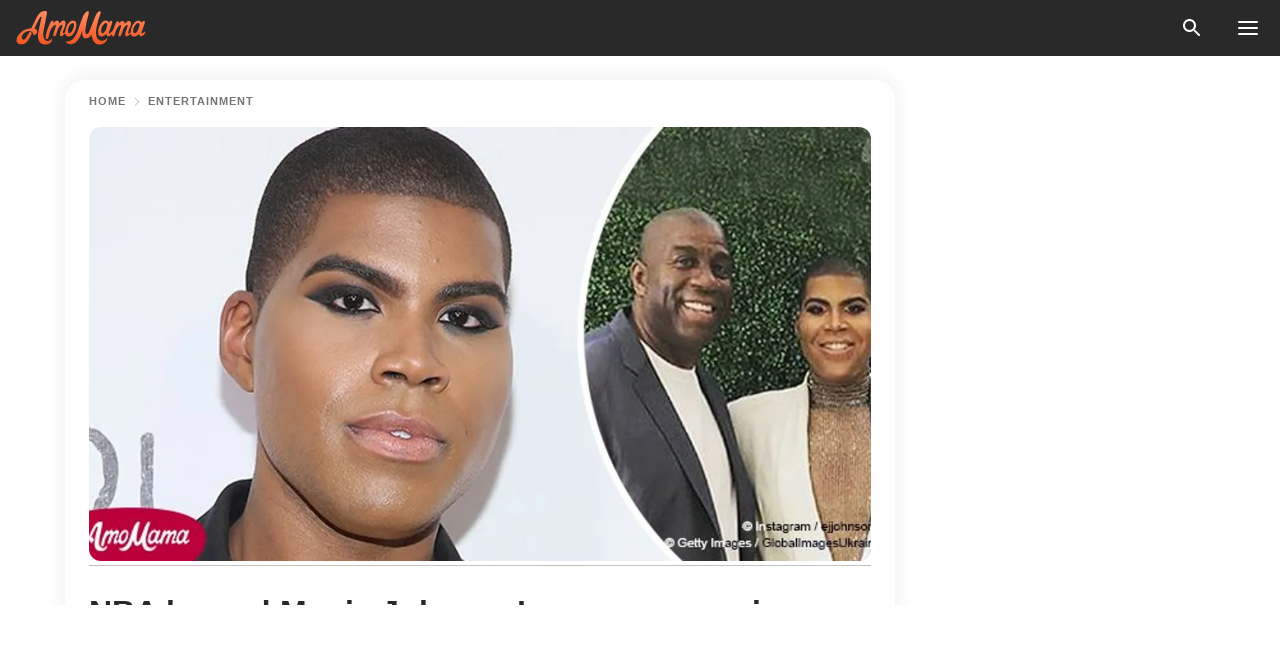

--- FILE ---
content_type: text/html; charset=utf-8
request_url: https://news.amomama.com/88669-nba-legend-magic-johnsons-son-appears-pu.html
body_size: 32910
content:
<!DOCTYPE html><html lang="en"><script>window.customDelayConfig = { callbacks: [], appliedCallbacks: [] };</script><head><meta charSet="utf-8" data-next-head=""/><meta name="viewport" content="width=device-width" data-next-head=""/><script type="text/javascript" id="quantcast">
            (function () {
                var TCF_LOCATOR_NAME = '__tcfapiLocator';
                var queue = [];
                var win = window;
                var cmpFrame;

                function tcfAPIHandler() {
                    var gdprApplies;
                    var args = arguments;

                    if (!args.length) {
                    return queue;
                    } else if (args[0] === 'setGdprApplies') {
                    if (args.length > 3 && args[2] === 2 && typeof args[3] === 'boolean') {
                        gdprApplies = args[3];
                        if (typeof args[2] === 'function') {
                        args[2]('set', true);
                        }
                    }
                    } else if (args[0] === 'ping') {
                    var retr = {
                        gdprApplies: gdprApplies,
                        cmpLoaded: false,
                        cmpStatus: 'stub',
                    };

                    if (typeof args[2] === 'function') {
                        args[2](retr);
                    }
                    } else {
                    if (args[0] === 'init' && typeof args[3] === 'object') {
                        args[3] = Object.assign(args[3], { tag_version: 'V3' });
                    }
                    queue.push(args);
                    }
                }

                win.__tcfapi = tcfAPIHandler;

                function doAllStuff() {
                    var host = window.location.hostname;
                    var element = document.createElement('script');
                    var firstScript = document.getElementsByTagName('script')[0];
                    var url = 'https://cmp.inmobi.com'.concat(
                    '/choice/',
                    'kCvAgDS5JeEcY',
                    '/',
                    host,
                    '/choice.js?tag_version=V3',
                    );
                    var uspTries = 0;
                    var uspTriesLimit = 3;
                    element.async = true;
                    element.type = 'text/javascript';
                    element.src = url;

                    firstScript.parentNode.insertBefore(element, firstScript);

                    function makeStub() {
                    function addFrame() {
                        var doc = win.document;
                        var otherCMP = !!win.frames[TCF_LOCATOR_NAME];

                        if (!otherCMP) {
                        if (doc.body) {
                            var iframe = doc.createElement('iframe');

                            iframe.style.cssText = 'display:none';
                            iframe.name = TCF_LOCATOR_NAME;
                            doc.body.appendChild(iframe);
                        } else {
                            setTimeout(addFrame, 5);
                        }
                        }
                        return !otherCMP;
                    }

                    function postMessageEventHandler(event) {
                        var msgIsString = typeof event.data === 'string';
                        var json = {};

                        try {
                        if (msgIsString) {
                            json = JSON.parse(event.data);
                        } else {
                            json = event.data;
                        }
                        } catch (ignore) {}

                        var payload = json.__tcfapiCall;

                        if (payload) {
                        window.__tcfapi(
                            payload.command,
                            payload.version,
                            function (retValue, success) {
                            var returnMsg = {
                                __tcfapiReturn: {
                                returnValue: retValue,
                                success: success,
                                callId: payload.callId,
                                },
                            };
                            if (msgIsString) {
                                returnMsg = JSON.stringify(returnMsg);
                            }
                            if (event && event.source && event.source.postMessage) {
                                event.source.postMessage(returnMsg, '*');
                            }
                            },
                            payload.parameter,
                        );
                        }
                    }

                    while (win) {
                        try {
                        if (win.frames[TCF_LOCATOR_NAME]) {
                            cmpFrame = win;
                            break;
                        }
                        } catch (ignore) {}

                        if (win === window.top) {
                        break;
                        }
                        win = win.parent;
                    }
                    if (!cmpFrame) {
                        addFrame();
                        win.addEventListener('message', postMessageEventHandler, false);
                    }
                    }

                    makeStub();

                    function makeGppStub() {
                    const CMP_ID = 10;
                    const SUPPORTED_APIS = [
                        '2:tcfeuv2',
                        '6:uspv1',
                        '7:usnatv1',
                        '8:usca',
                        '9:usvav1',
                        '10:uscov1',
                        '11:usutv1',
                        '12:usctv1',
                    ];

                    window.__gpp_addFrame = function (n) {
                        if (!window.frames[n]) {
                        if (document.body) {
                            var i = document.createElement('iframe');
                            i.style.cssText = 'display:none';
                            i.name = n;
                            document.body.appendChild(i);
                        } else {
                            window.setTimeout(window.__gpp_addFrame, 10, n);
                        }
                        }
                    };
                    window.__gpp_stub = function () {
                        var b = arguments;
                        __gpp.queue = __gpp.queue || [];
                        __gpp.events = __gpp.events || [];

                        if (!b.length || (b.length == 1 && b[0] == 'queue')) {
                        return __gpp.queue;
                        }

                        if (b.length == 1 && b[0] == 'events') {
                        return __gpp.events;
                        }

                        var cmd = b[0];
                        var clb = b.length > 1 ? b[1] : null;
                        var par = b.length > 2 ? b[2] : null;
                        if (cmd === 'ping') {
                        clb(
                            {
                            gppVersion: '1.1', // must be “Version.Subversion”, current: “1.1”
                            cmpStatus: 'stub', // possible values: stub, loading, loaded, error
                            cmpDisplayStatus: 'hidden', // possible values: hidden, visible, disabled
                            signalStatus: 'not ready', // possible values: not ready, ready
                            supportedAPIs: SUPPORTED_APIS, // list of supported APIs
                            cmpId: CMP_ID, // IAB assigned CMP ID, may be 0 during stub/loading
                            sectionList: [],
                            applicableSections: [-1],
                            gppString: '',
                            parsedSections: {},
                            },
                            true,
                        );
                        } else if (cmd === 'addEventListener') {
                        if (!('lastId' in __gpp)) {
                            __gpp.lastId = 0;
                        }
                        __gpp.lastId++;
                        var lnr = __gpp.lastId;
                        __gpp.events.push({
                            id: lnr,
                            callback: clb,
                            parameter: par,
                        });
                        clb(
                            {
                            eventName: 'listenerRegistered',
                            listenerId: lnr, // Registered ID of the listener
                            data: true, // positive signal
                            pingData: {
                                gppVersion: '1.1', // must be “Version.Subversion”, current: “1.1”
                                cmpStatus: 'stub', // possible values: stub, loading, loaded, error
                                cmpDisplayStatus: 'hidden', // possible values: hidden, visible, disabled
                                signalStatus: 'not ready', // possible values: not ready, ready
                                supportedAPIs: SUPPORTED_APIS, // list of supported APIs
                                cmpId: CMP_ID, // list of supported APIs
                                sectionList: [],
                                applicableSections: [-1],
                                gppString: '',
                                parsedSections: {},
                            },
                            },
                            true,
                        );
                        } else if (cmd === 'removeEventListener') {
                        var success = false;
                        for (var i = 0; i < __gpp.events.length; i++) {
                            if (__gpp.events[i].id == par) {
                            __gpp.events.splice(i, 1);
                            success = true;
                            break;
                            }
                        }
                        clb(
                            {
                            eventName: 'listenerRemoved',
                            listenerId: par, // Registered ID of the listener
                            data: success, // status info
                            pingData: {
                                gppVersion: '1.1', // must be “Version.Subversion”, current: “1.1”
                                cmpStatus: 'stub', // possible values: stub, loading, loaded, error
                                cmpDisplayStatus: 'hidden', // possible values: hidden, visible, disabled
                                signalStatus: 'not ready', // possible values: not ready, ready
                                supportedAPIs: SUPPORTED_APIS, // list of supported APIs
                                cmpId: CMP_ID, // CMP ID
                                sectionList: [],
                                applicableSections: [-1],
                                gppString: '',
                                parsedSections: {},
                            },
                            },
                            true,
                        );
                        } else if (cmd === 'hasSection') {
                        clb(false, true);
                        } else if (cmd === 'getSection' || cmd === 'getField') {
                        clb(null, true);
                        }
                        //queue all other commands
                        else {
                        __gpp.queue.push([].slice.apply(b));
                        }
                    };
                    window.__gpp_msghandler = function (event) {
                        var msgIsString = typeof event.data === 'string';
                        try {
                        var json = msgIsString ? JSON.parse(event.data) : event.data;
                        } catch (e) {
                        var json = null;
                        }
                        if (typeof json === 'object' && json !== null && '__gppCall' in json) {
                        var i = json.__gppCall;
                        window.__gpp(
                            i.command,
                            function (retValue, success) {
                            var returnMsg = {
                                __gppReturn: {
                                returnValue: retValue,
                                success: success,
                                callId: i.callId,
                                },
                            };
                            event.source.postMessage(
                                msgIsString ? JSON.stringify(returnMsg) : returnMsg,
                                '*',
                            );
                            },
                            'parameter' in i ? i.parameter : null,
                            'version' in i ? i.version : '1.1',
                        );
                        }
                    };
                    if (!('__gpp' in window) || typeof window.__gpp !== 'function') {
                        window.__gpp = window.__gpp_stub;
                        window.addEventListener('message', window.__gpp_msghandler, false);
                        window.__gpp_addFrame('__gppLocator');
                    }
                    }

                    makeGppStub();

                    var uspStubFunction = function () {
                    var arg = arguments;
                    if (typeof window.__uspapi !== uspStubFunction) {
                        setTimeout(function () {
                        if (typeof window.__uspapi !== 'undefined') {
                            window.__uspapi.apply(window.__uspapi, arg);
                        }
                        }, 500);
                    }
                    };

                    var checkIfUspIsReady = function () {
                    uspTries++;
                    if (window.__uspapi === uspStubFunction && uspTries < uspTriesLimit) {
                        console.warn('USP is not accessible');
                    } else {
                        clearInterval(uspInterval);
                    }
                    };

                    if (typeof window.__uspapi === 'undefined') {
                    window.__uspapi = uspStubFunction;
                    var uspInterval = setInterval(checkIfUspIsReady, 6000);
                    }
                }

                window.customDelayConfig.callbacks.push({
                    cb: doAllStuff,
                    name: 'Quantcast',
                });
            })();
        </script><meta http-equiv="origin-trial" content="AscJ7VCC8wAP/nGKDp30FMc3NH+CSHaBBQ7DzhIX1DWYH6oaWtgOiNDiFnNDi/n5aqlypzHgHVW2sQZItfXYrwQAAAB1eyJvcmlnaW4iOiJodHRwczovL2Ftb21hbWEuY29tOjQ0MyIsImZlYXR1cmUiOiJVbnJlc3RyaWN0ZWRTaGFyZWRBcnJheUJ1ZmZlciIsImV4cGlyeSI6MTc2OTQ3MjAwMCwiaXNTdWJkb21haW4iOnRydWV9" data-next-head=""/><title data-next-head="">NBA legend Magic Johnson’s son appears in public wearing figure-hugging white dress</title><meta name="description" content="Earvin ‘Magic’ Johnson’s son, EJ Johnson, who has attracted a lot of attention for his gender-bending wardrobe, appeared in a figure-hugging white floral dress." data-next-head=""/><meta name="author" content="Farooque Omer" data-next-head=""/><link rel="canonical" href="https://news.amomama.com/88669-nba-legend-magic-johnsons-son-appears-pu.html" data-next-head=""/><meta name="theme-color" content="#ffffff" data-next-head=""/><meta name="verify-admitad" content="2fe01187e1" data-next-head=""/><meta name="msapplication-TileColor" content="#da532c" data-next-head=""/><meta name="pocket-site-verification" content="ee7c33163bfd979da1f7ed8074b817" data-next-head=""/><meta property="fb:app_id" content="200824630385475" data-next-head=""/><meta name="robots" content="max-image-preview:large" data-next-head=""/><meta name="article:published_time" content="2018-06-16T08:37:12+00:00" data-next-head=""/><meta name="article:modified_time" content="2025-01-28T07:38:41+00:00" data-next-head=""/><meta property="fb:admins" content="100010581019207" data-next-head=""/><meta property="fb:admins" content="100001288770557" data-next-head=""/><meta property="fb:admins" content="100006008527151" data-next-head=""/><meta property="fb:admins" content="100002603703184" data-next-head=""/><meta property="fb:pages" content="1818749535063540" data-next-head=""/><meta property="fb:pages" content="119540691984235" data-next-head=""/><meta property="fb:pages" content="182709872255144" data-next-head=""/><meta name="msvalidate.01" content="14D4D494C888618F41C85045527BD7F8" data-next-head=""/><meta name="msvalidate.01" content="80E5B8EF76570F2A2C4C937A33BE9DD6" data-next-head=""/><link type="application/rss+xml" href="https://news.amomama.com/rss.xml" rel="alternate" data-next-head=""/><link type="application/rss+xml" href="https://news.amomama.com/entertainment/rss.xml" rel="alternate" data-next-head=""/><meta name="twitter:title" content="NBA legend Magic Johnson’s son appears in public wearing figure-hugging white dress" data-next-head=""/><meta name="twitter:description" content="Earvin ‘Magic’ Johnson’s son, EJ Johnson, who has attracted a lot of attention for his gender-bending wardrobe, appeared in a figure-hugging white floral dress." data-next-head=""/><meta name="twitter:card" content="summary_large_image" data-next-head=""/><meta name="twitter:site" content="@amomama" data-next-head=""/><meta property="og:type" content="website" data-next-head=""/><meta property="og:locale" content="en_US" data-next-head=""/><meta property="og:site_name" content="news.amomama.com" data-next-head=""/><meta property="og:title" content="NBA legend Magic Johnson’s son appears in public wearing figure-hugging white dress" data-next-head=""/><meta property="og:description" content="Earvin ‘Magic’ Johnson’s son, EJ Johnson, who has attracted a lot of attention for his gender-bending wardrobe, appeared in a figure-hugging white floral dress." data-next-head=""/><meta property="og:url" content="https://news.amomama.com/88669-nba-legend-magic-johnsons-son-appears-pu.html" data-next-head=""/><meta property="og:image" content="https://imgproxy.amomama.com/pC_sgehc_36kHZ6ka0i8KCo2Yec536xB5C4QX3Pyjc4/rs:fill:1200:0:1/g:no/aHR0cHM6Ly9jZG4uYW1vbWFtYS5jb20vZTNlNmYyMjI0NGU1NTdmMTc1OGQzOTdhOTg3MzQxNDUyMDMxNDIxNTI5MTM4MTk4LmpwZw.jpg" data-next-head=""/><meta property="og:image:width" content="1200" data-next-head=""/><meta property="og:image:height" content="630" data-next-head=""/><script type="application/ld+json" data-next-head="">{"@context":"https://schema.org","@type":"Article","headline":"NBA legend Magic Johnson’s son appears in public wearing figure-hugging white dress","inLanguage":"en","articleBody":"Earvin ‘Magic’ Johnson’s son, EJ Johnson, who has attracted a lot of attention for his gender-bending wardrobe, appeared in a white floral dress. Daily Mail celebrity tweeted a report of EJ Johnson appearing at Svedka Bash in Los Angeles on June 12, 2018. Son of basketball legend Magic Johnson, EJ, wore a figure-hugging floral dress with a plunging neckline at the Svedka Red, White and Booze Barbecue event in LA. The 26-year-old highlighted his features with purple eye-makeup, left several buttons open over his chest, and sported a pair of Vetements stiletto sock boots. He wore an elaborate belt around the waistline he achieved after having a gastric sleeve inserted about four years ago. The TV star had a white collar and matching cuffs. EJ co-hosts an after-show for Teen Mom on MTV with Colin Kaepernick’s DJ girlfriend, Nessa Diab. https://twitter.com/DailyMailCeleb/status/1007050013707505664His claim to fame was his stellar presence on the E! reality show, Rich Kids of Beverly Hills. The show ended in 2016, after which he got his own show. EJNYC lasted for a single season of six episodes before being taken off the air. In an article published in the New York Times, EJ said of his portrayal on his show, ‘I don’t even recognize that person.’ Titled Not Just Some Other Rich Girl, the post revealed his thoughts on the program. He said, ‘It was sad. It was, like, this is supposed to be my show and my moment, and it wasn’t what I wanted at all. I mean, I looked good, but that was just me doing me.’ https://www.instagram.com/p/BeCNec8l-gz/?taken-by=ejjohnson_Despite EJ not clearly expressed his views on questions of a gender transition earlier, he said he was comfortable with himself as a male. When he was 17 years old and about to leave for New York University, he opened up about his sexuality to his parents. A couple of years later, he came out publicly. Read more on our Twitter account @amomama_usa. ","description":"Earvin ‘Magic’ Johnson’s son, EJ Johnson, who has attracted a lot of attention for his gender-bending wardrobe, appeared in a figure-hugging white floral dress.","datePublished":"2018-06-16T08:37:12+00:00","dateModified":"2025-01-28T07:38:41+00:00","mainEntityOfPage":{"@type":"WebPage","@id":"https://news.amomama.com/88669-nba-legend-magic-johnsons-son-appears-pu.html"},"publisher":{"@type":"Organization","name":"news.amomama.com","url":"https://news.amomama.com/","logo":{"@type":"ImageObject","url":"https://cdn.amomama.com/amomama.svg"}},"author":{"@type":"Person","name":"Farooque Omer","url":"https://news.amomama.com/editor/farooque-omer"},"image":{"@type":"ImageObject","url":"https://cdn.amomama.com/e3e6f22244e557f1758d397a987341452031421529138198.jpg"},"articleSection":"Entertainment"}</script><script type="application/ld+json" data-next-head="">{"@context":"https://schema.org","@type":"BreadcrumbList","itemListElement":[{"@type":"ListItem","position":1,"item":{"@id":"https://news.amomama.com/entertainment","name":"✔ ENTERTAINMENT"}},{"@type":"ListItem","position":2,"item":{"@id":"https://news.amomama.com/88669-nba-legend-magic-johnsons-son-appears-pu.html","name":"➨ Read now"}}]}</script><link rel="preload" as="image" href="https://cdn.amomama.com/e3e6f22244e557f1758d397a987341452031421529138198.jpg" imageSrcSet="https://imgproxy.amomama.com/JCPpNHY9HVK9x7K2B8S65Pr0KaLJTBodAmiOO0D42yI/rs:fill:375:0:1/g:no/aHR0cHM6Ly9jZG4uYW1vbWFtYS5jb20vZTNlNmYyMjI0NGU1NTdmMTc1OGQzOTdhOTg3MzQxNDUyMDMxNDIxNTI5MTM4MTk4LmpwZw.jpg 375w, https://imgproxy.amomama.com/KA6AEESei8U7pXe_B4sPApsNWoEN_YPZ1L2Ta33ML4E/rs:fill:576:0:1/g:no/aHR0cHM6Ly9jZG4uYW1vbWFtYS5jb20vZTNlNmYyMjI0NGU1NTdmMTc1OGQzOTdhOTg3MzQxNDUyMDMxNDIxNTI5MTM4MTk4LmpwZw.jpg 576w, https://imgproxy.amomama.com/e0C4ccWMvnzjZ-oC1a4PfYDDA3ZSb9ASgXvY96VgR6g/rs:fill:768:0:1/g:no/aHR0cHM6Ly9jZG4uYW1vbWFtYS5jb20vZTNlNmYyMjI0NGU1NTdmMTc1OGQzOTdhOTg3MzQxNDUyMDMxNDIxNTI5MTM4MTk4LmpwZw.jpg 768w, https://imgproxy.amomama.com/TrnsyhgwkJG99jprWndjag302DBvsWM6gj6R1aSbmio/rs:fill:992:0:1/g:no/aHR0cHM6Ly9jZG4uYW1vbWFtYS5jb20vZTNlNmYyMjI0NGU1NTdmMTc1OGQzOTdhOTg3MzQxNDUyMDMxNDIxNTI5MTM4MTk4LmpwZw.jpg 992w, https://imgproxy.amomama.com/pC_sgehc_36kHZ6ka0i8KCo2Yec536xB5C4QX3Pyjc4/rs:fill:1200:0:1/g:no/aHR0cHM6Ly9jZG4uYW1vbWFtYS5jb20vZTNlNmYyMjI0NGU1NTdmMTc1OGQzOTdhOTg3MzQxNDUyMDMxNDIxNTI5MTM4MTk4LmpwZw.jpg 1200w" imageSizes="(max-width: 835px) 100vw, (max-width: 1279px) 620px, 620px" data-next-head=""/><link href="https://cdn.amomama.com" rel="preconnect"/><link href="https://imgproxy.amomama.com" rel="preconnect"/><script></script><script>
    var originalSetTimeoutMeth = window.setTimeout;

    function patchedSetTimeout(callback, delay) {
      for (var _len = arguments.length, args = new Array(_len > 2 ? _len - 2 : 0), _key = 2; _key < _len; _key++) {
        args[_key - 2] = arguments[_key];
      }

      var timeoutId = originalSetTimeoutMeth.apply(void 0, [patchedCallback, delay].concat(args));

      function patchedCallback() {
        clearTimeout(timeoutId);
        callback.apply(void 0, arguments);
      }

      return timeoutId;
    }

    window.setTimeout = patchedSetTimeout;
  </script><link rel="shortcut icon" href="/favicon.ico" type="image/x-icon"/><link rel="icon" type="image/png" sizes="32x32" href="https://cdn.amomama.com/favicon-32x32.png"/><link rel="icon" type="image/png" sizes="16x16" href="https://cdn.amomama.com/favicon-16x16.png"/><link rel="apple-touch-icon" href="https://cdn.amomama.com/apple-touch-icon.png"/><link rel="apple-touch-icon" sizes="152x152" href="https://cdn.amomama.com/apple-touch-icon-152x152.png"/><link rel="apple-touch-icon" sizes="180x180" href="https://cdn.amomama.com/apple-touch-icon-180x180.png"/><link rel="apple-touch-icon" sizes="512x512" href="https://cdn.amomama.com/apple-touch-icon-512x512.png"/><link rel="preload" href="https://news.amomama.com/production/_next/static/css/333bc730b50c750d.css" as="style"/><link rel="stylesheet" href="https://news.amomama.com/production/_next/static/css/333bc730b50c750d.css" data-n-g=""/><link rel="preload" href="https://news.amomama.com/production/_next/static/css/d5716dccac00e051.css" as="style"/><link rel="stylesheet" href="https://news.amomama.com/production/_next/static/css/d5716dccac00e051.css"/><link rel="preload" href="https://news.amomama.com/production/_next/static/css/72dcc712bd727d59.css" as="style"/><link rel="stylesheet" href="https://news.amomama.com/production/_next/static/css/72dcc712bd727d59.css"/><link rel="preload" href="https://news.amomama.com/production/_next/static/css/072dccded32ca94c.css" as="style"/><link rel="stylesheet" href="https://news.amomama.com/production/_next/static/css/072dccded32ca94c.css"/><noscript data-n-css=""></noscript><script defer="" nomodule="" src="https://news.amomama.com/production/_next/static/chunks/polyfills-42372ed130431b0a.js"></script><script defer="" src="https://news.amomama.com/production/_next/static/chunks/4432-243a43f055487a72.js"></script><script defer="" src="https://news.amomama.com/production/_next/static/chunks/7659-01038d67939e8d71.js"></script><script defer="" src="https://news.amomama.com/production/_next/static/chunks/5152-59464cc507f9c5e9.js"></script><script src="https://news.amomama.com/production/_next/static/chunks/webpack-8f081daa50abc2cd.js" defer=""></script><script src="https://news.amomama.com/production/_next/static/chunks/framework-5a88923766dd3983.js" defer=""></script><script src="https://news.amomama.com/production/_next/static/chunks/main-b06d00441a8d0581.js" defer=""></script><script src="https://news.amomama.com/production/_next/static/chunks/pages/_app-a5302415a78e4097.js" defer=""></script><script src="https://news.amomama.com/production/_next/static/chunks/pages/%5Bslug%5D-0d7c0494ca7a4e99.js" defer=""></script><script src="https://news.amomama.com/production/_next/static/zC2ObZIvg53ODnNNymnCf/_buildManifest.js" defer=""></script><script src="https://news.amomama.com/production/_next/static/zC2ObZIvg53ODnNNymnCf/_ssgManifest.js" defer=""></script></head><body><img role="presentation" alt="" width="2000" height="2000" style="pointer-events:none;position:absolute;top:0;left:0;width:99vw;height:99vh;max-width:99vw;max-height:99vh" src="[data-uri]"/><div id="__next"><div class="transition-preload Layout_layout-container__T4wiX"><div class="Layout_layout-content-container__ARaoN"><div class="Layout_layout-content__ZUOlJ"><header class="Header_header-container__YuzAK" style="top:0"><a class="Link_link__PUK08 Link_link__kvrlb Header_header-link__zPMo2" aria-label="logo" data-testid="logo" href="/"><img src="https://cdn.amomama.com/amomama-full.svg" alt="logo" width="90" height="23" class="Logo_logo-block__aJkzQ"/></a><div class="SearchPopup_wrapper__0IVWc"><button class="SearchPopup_search-button__ZRGMP SearchPopup_search-button__BWJ2L"><img class="SearchPopup_search-button-icon__m9srN" src="https://cdn.amomama.com/amomama/search.svg" alt="search icon"/></button><div class="SearchPopup_search-popup__8Tlmc SearchPopup_search-popup___hCG4"><div class="SearchPopup_search-popup-close__hi1If SearchPopup_search-popup-close__OeU5m" id="search-close-btn"></div><form class="SearchForm_search-popup-content__1rhgX"><input type="text" id="search-popup-input" class="SearchForm_search-popup-input__m5MQk SearchPopup_search-popup-input__61_Wc" value=""/><button class="SearchForm_search-popup-submit__eCfDU SearchPopup_search-popup-submit__fVW3Y" type="submit"><img src="https://cdn.amomama.com/amomama/search.svg" alt="search icon"/></button></form></div></div><button class="OpenMenuButton_open-menu-button__6iR6n" data-testid="menu-button" type="button" aria-label="menu button"><span class="OpenMenuButton_open-menu-button-burger__QsYSo"></span></button></header><div class="CategoryMenu_category-menu-overlay__2_W_k" role="none" data-testvisibility="content-visibility"></div><div class="CategoryMenu_category-menu-list-container__ESNMG" style="top:40px;height:calc(100% - 40px)"><div class="CategoryMenu_category-menu-head__rp09A"><button class="OpenMenuButton_open-menu-button__6iR6n" type="button" aria-label="menu button"><span class="OpenMenuButton_open-menu-button-burger__QsYSo"></span></button></div><ul class="CategoryList_category-list-ul__g0Lng" data-testid="category-list"><li class="CategoryListItem_category-list-item-container__uWwpX CategoryList_category-list-item__owj3d"><a class="Link_link__PUK08 Link_link__kvrlb CategoryListItem_category-list-item-menu-link__Pcv2G" data-active="false" data-menu-link="true" href="/mothers-with-will">Mothers With Will</a></li><li class="CategoryListItem_category-list-item-container__uWwpX CategoryList_category-list-item__owj3d"><a class="Link_link__PUK08 Link_link__kvrlb CategoryListItem_category-list-item-menu-link__Pcv2G" data-active="false" data-menu-link="true" href="/women-with-will">Women With Will</a></li><li class="CategoryListItem_category-list-item-container__uWwpX CategoryList_category-list-item__owj3d"><a class="Link_link__PUK08 Link_link__kvrlb CategoryListItem_category-list-item-menu-link__Pcv2G" data-active="false" data-menu-link="true" href="/news">News</a></li><li class="CategoryListItem_category-list-item-container__uWwpX CategoryList_category-list-item__owj3d"><a class="Link_link__PUK08 Link_link__kvrlb CategoryListItem_category-list-item-menu-link__Pcv2G" data-active="false" data-menu-link="true" href="/celebrity">Celebrity</a><button class="CategoryListItem_category-list-item-expand-button__FiPZG" aria-label="expand"><span class="CategoryListItem_category-list-item-arrow-container__yFhuP"><span class="CategoryListItem_category-list-item-arrow__GX9Q0"></span></span></button></li><li class="CategoryList_category-list-li__XavGc"><ul class="CategoryList_category-list-ul-children__PnH88" data-testid="category-list"><li class="CategoryListItem_category-list-item-container__uWwpX CategoryList_category-list-item__owj3d"><a class="Link_link__PUK08 Link_link__kvrlb CategoryListItem_category-list-item-menu-link__Pcv2G CategoryList_menu-link__6OPYR" data-active="false" data-menu-link="true" href="/celebrity/musicians">Musicians</a></li><li class="CategoryListItem_category-list-item-container__uWwpX CategoryList_category-list-item__owj3d"><a class="Link_link__PUK08 Link_link__kvrlb CategoryListItem_category-list-item-menu-link__Pcv2G CategoryList_menu-link__6OPYR" data-active="false" data-menu-link="true" href="/celebrity/tv-shows">TV Shows</a></li><li class="CategoryListItem_category-list-item-container__uWwpX CategoryList_category-list-item__owj3d"><a class="Link_link__PUK08 Link_link__kvrlb CategoryListItem_category-list-item-menu-link__Pcv2G CategoryList_menu-link__6OPYR" data-active="false" data-menu-link="true" href="/celebrity/royals">Royals</a></li><li class="CategoryListItem_category-list-item-container__uWwpX CategoryList_category-list-item__owj3d"><a class="Link_link__PUK08 Link_link__kvrlb CategoryListItem_category-list-item-menu-link__Pcv2G CategoryList_menu-link__6OPYR" data-active="false" data-menu-link="true" href="/celebrity/fashion">Fashion</a></li><li class="CategoryListItem_category-list-item-container__uWwpX CategoryList_category-list-item__owj3d"><a class="Link_link__PUK08 Link_link__kvrlb CategoryListItem_category-list-item-menu-link__Pcv2G CategoryList_menu-link__6OPYR" data-active="false" data-menu-link="true" href="/celebrity/hollywood">Hollywood</a></li><li class="CategoryListItem_category-list-item-container__uWwpX CategoryList_category-list-item__owj3d"><a class="Link_link__PUK08 Link_link__kvrlb CategoryListItem_category-list-item-menu-link__Pcv2G CategoryList_menu-link__6OPYR" data-active="false" data-menu-link="true" href="/celebrity/athletes">Athletes</a></li><li class="CategoryListItem_category-list-item-container__uWwpX CategoryList_category-list-item__owj3d"><a class="Link_link__PUK08 Link_link__kvrlb CategoryListItem_category-list-item-menu-link__Pcv2G CategoryList_menu-link__6OPYR" data-active="false" data-menu-link="true" href="/celebrity/influencers">Influencers</a></li></ul></li><li class="CategoryListItem_category-list-item-container__uWwpX CategoryList_category-list-item__owj3d"><a class="Link_link__PUK08 Link_link__kvrlb CategoryListItem_category-list-item-menu-link__Pcv2G" data-active="false" data-menu-link="true" href="/viral">Real Life</a></li><li class="CategoryListItem_category-list-item-container__uWwpX CategoryList_category-list-item__owj3d"><a class="Link_link__PUK08 Link_link__kvrlb CategoryListItem_category-list-item-menu-link__Pcv2G" data-active="false" data-menu-link="true" href="/latest">Latest</a></li><li class="CategoryListItem_category-list-item-container__uWwpX CategoryList_category-list-item__owj3d"><a class="Link_link__PUK08 Link_link__kvrlb CategoryListItem_category-list-item-menu-link__Pcv2G" data-active="false" data-menu-link="true" href="/trending">Trends</a></li><li class="CategoryListItem_category-list-item-container__uWwpX CategoryList_category-list-item__owj3d"><a class="Link_link__PUK08 Link_link__kvrlb CategoryListItem_category-list-item-menu-link__Pcv2G" data-active="false" data-menu-link="true" href="/terms-of-use">Terms of use</a></li><li class="CategoryListItem_category-list-item-container__uWwpX CategoryList_category-list-item__owj3d"><a class="Link_link__PUK08 Link_link__kvrlb CategoryListItem_category-list-item-menu-link__Pcv2G" data-active="false" data-menu-link="true" href="/privacy">Privacy Policy</a></li><li class="CategoryListItem_category-list-item-container__uWwpX CategoryList_category-list-item__owj3d"><a class="Link_link__PUK08 Link_link__kvrlb CategoryListItem_category-list-item-menu-link__Pcv2G" data-active="false" data-menu-link="true" href="/privacy#10">Notice at collection</a></li><li class="CategoryListItem_category-list-item-container__uWwpX CategoryList_category-list-item__owj3d"><a class="Link_link__PUK08 Link_link__kvrlb CategoryListItem_category-list-item-menu-link__Pcv2G" data-active="false" data-menu-link="true" href="/guidelines">Main Guidelines</a></li><li class="CategoryListItem_category-list-item-container__uWwpX CategoryList_category-list-item__owj3d"><a class="Link_link__PUK08 Link_link__kvrlb CategoryListItem_category-list-item-menu-link__Pcv2G" data-active="false" data-menu-link="true" href="/about-us">About us</a></li><li class="CategoryListItem_category-list-item-container__uWwpX CategoryList_category-list-item__owj3d"><a class="Link_link__PUK08 Link_link__kvrlb CategoryListItem_category-list-item-menu-link__Pcv2G" data-active="false" data-menu-link="true" href="/contact-us">Contact us</a></li><li class="CategoryListItem_category-list-item-container__uWwpX CategoryList_category-list-item__owj3d"><a class="Link_link__PUK08 Link_link__kvrlb CategoryListItem_category-list-item-menu-link__Pcv2G" data-active="false" data-menu-link="true" href="/adv-with-us">Advertise with us</a></li></ul><div class="CcpaContainer_ccpa-container__XEz7R"><button class="CcpaContainer_ccpa-button__F2Ua_">Do not sell my personal information</button></div></div><div class="Template_wrapper__fpWJu"><div class="Template_inner-wrapper__w3lMg"><main class="PostContent_container__rqgJO" data-testid="post-content"><div class="PostContent_top-line__wfQRK"><section class="Breadcrumbs_breadcrumbs-container__2nnae PostContent_post-breadcrumbs__Of0GF" data-testid="breadcrumbs"><a class="Breadcrumbs_breadcrumbs-link-item__p7dob" aria-label="Home" href="/">Home</a><span class="Breadcrumbs_breadcrumbs-angle__AU7Bv"></span><a class="Breadcrumbs_breadcrumbs-link-item__p7dob" href="/entertainment">Entertainment</a></section></div><div class="PostContent_full-article___FEwo"><div class="PostImage_post-image-container__PlDZN PostContent_thumb-image__iH052"><div class="Image_ref__XcBnw" data-testid="thumb-image"><picture><source srcSet="https://imgproxy.amomama.com/JCPpNHY9HVK9x7K2B8S65Pr0KaLJTBodAmiOO0D42yI/rs:fill:375:0:1/g:no/aHR0cHM6Ly9jZG4uYW1vbWFtYS5jb20vZTNlNmYyMjI0NGU1NTdmMTc1OGQzOTdhOTg3MzQxNDUyMDMxNDIxNTI5MTM4MTk4LmpwZw.jpg 375w,https://imgproxy.amomama.com/KA6AEESei8U7pXe_B4sPApsNWoEN_YPZ1L2Ta33ML4E/rs:fill:576:0:1/g:no/aHR0cHM6Ly9jZG4uYW1vbWFtYS5jb20vZTNlNmYyMjI0NGU1NTdmMTc1OGQzOTdhOTg3MzQxNDUyMDMxNDIxNTI5MTM4MTk4LmpwZw.jpg 576w,https://imgproxy.amomama.com/e0C4ccWMvnzjZ-oC1a4PfYDDA3ZSb9ASgXvY96VgR6g/rs:fill:768:0:1/g:no/aHR0cHM6Ly9jZG4uYW1vbWFtYS5jb20vZTNlNmYyMjI0NGU1NTdmMTc1OGQzOTdhOTg3MzQxNDUyMDMxNDIxNTI5MTM4MTk4LmpwZw.jpg 768w,https://imgproxy.amomama.com/TrnsyhgwkJG99jprWndjag302DBvsWM6gj6R1aSbmio/rs:fill:992:0:1/g:no/aHR0cHM6Ly9jZG4uYW1vbWFtYS5jb20vZTNlNmYyMjI0NGU1NTdmMTc1OGQzOTdhOTg3MzQxNDUyMDMxNDIxNTI5MTM4MTk4LmpwZw.jpg 992w,https://imgproxy.amomama.com/pC_sgehc_36kHZ6ka0i8KCo2Yec536xB5C4QX3Pyjc4/rs:fill:1200:0:1/g:no/aHR0cHM6Ly9jZG4uYW1vbWFtYS5jb20vZTNlNmYyMjI0NGU1NTdmMTc1OGQzOTdhOTg3MzQxNDUyMDMxNDIxNTI5MTM4MTk4LmpwZw.jpg 1200w" type="image/jpeg" sizes="(max-width: 835px) 100vw, (max-width: 1279px) 100vw, 100vw"/><img src="https://cdn.amomama.com/e3e6f22244e557f1758d397a987341452031421529138198.jpg" class="Image_image__11E9V PostImage_post-image__XnmZf"/></picture></div></div><div class="PostContent_thumb-title__SoMYI" data-testid="image-source"></div><h1 class="PostContent_title__tVSHO">NBA legend Magic Johnson’s son appears in public wearing figure-hugging white dress</h1><div class="InfoLine_wrapper__C_h_D"><div class="InfoLine_inner-wrap__nT3Iy"><a class="SmallAuthorImage_image-link__oGyW5" href="/editor/farooque-omer"><div class="SmallAuthorImage_icon-wrapper__o9uOV"><img src="https://cdn.amomama.com/icons/author.svg" alt="author" class="SmallAuthorImage_placeholder__S5dUI" width="60" height="60"/></div></a><div><div class="InfoLine_name__D_Za0"><span class="InfoLine_by__KZlaC">By</span><a class="Link_link__PUK08 Link_link__kvrlb InfoLine_link__i_kyn" href="/editor/farooque-omer"><span class="InfoLine_author__wCZ32">
            

            <!-- Author Start -->
            Farooque Omer
            <!-- Author End -->

            
          </span></a></div><div class="InfoLine_date__QFzMS" data-testid="post-date"><span>Jun 16, 2018</span><div class="InfoLine_point__96cHO"></div><span>04:37 A.M.</span></div></div></div><div class="ShareButtons_share-buttons-wrapper__IuyIK" data-testid="share-button-on-post-top"><button class="ShareButton_share-button-wrapper__c0yA1"><a class="ShareButton_share-button-button__9W5Os ShareButton_share-button-button-black__e1eHt" href="" target="_blank" rel="nofollow noreferrer" data-testid="share-social-item"><img src="https://cdn.amomama.com/icons/Link_new.svg" alt="Link" class="ShareButton_share-button-image__kijmd" width="40" height="40"/></a></button><button class="ShareButton_share-button-wrapper__c0yA1"><a class="ShareButton_share-button-button__9W5Os ShareButton_share-button-button-orange__mRduJ" href="mailto:?subject=%5BShared%20post%5Dfrom:news.amomama.com%20NBA legend Magic Johnson’s son appears in public wearing figure-hugging white dress&amp;body=NBA legend Magic Johnson’s son appears in public wearing figure-hugging white dress.
 Read more: https://news.amomama.com/88669-nba-legend-magic-johnsons-son-appears-pu.html?utm_source=email%26utm_medium=share%26utm_campaign=social-share-article" target="_self" rel="nofollow noreferrer" data-testid="share-social-item"><img src="https://cdn.amomama.com/icons/Email_new.svg" alt="Email" class="ShareButton_share-button-image__kijmd" width="40" height="40"/></a></button><button class="FlipboardButton_flipboard-wrapper__0rZyw"><a data-flip-widget="shareflip" href="https://flipboard.com" target="_blank" rel="nofollow noreferrer" data-testid="share-social-item"><img alt="flipboard-icon" src="https://cdn.amomama.com/icons/flipboardicon.svg" width="40" height="40"/></a></button><button class="ShareButton_share-button-wrapper__c0yA1"><a class="ShareButton_share-button-button__9W5Os ShareButton_share-button-button-black__e1eHt ShareButton_share-button-button-x__cv8DR" href="https://www.x.com/share?title=NBA legend Magic Johnson’s son appears in public wearing figure-hugging white dress&amp;via=amomama_usa&amp;url=https://news.amomama.com/88669-nba-legend-magic-johnsons-son-appears-pu.html?utm_source=twitter%26utm_medium=social%26utm_campaign=social-share-article" target="_blank" rel="nofollow noreferrer" data-testid="share-social-item"><img src="https://cdn.amomama.com/icons/X_new.svg" alt="X" class="ShareButton_share-button-image__kijmd" width="40" height="40"/></a></button><button class="ShareButton_share-button-wrapper__c0yA1"><a class="ShareButton_share-button-button__9W5Os ShareButton_share-button-button-facebook__UilUL" href="https://www.facebook.com/sharer/sharer.php?u=https://news.amomama.com/88669-nba-legend-magic-johnsons-son-appears-pu.html?utm_source=facebook.com&amp;utm_medium=social&amp;utm_campaign=social-share-article" target="_blank" rel="nofollow noreferrer" data-testid="share-social-item"><img src="https://cdn.amomama.com/icons/Facebook_new.svg" alt="Facebook" class="ShareButton_share-button-image__kijmd" width="40" height="40"/>Share</a></button></div></div><div>
            

            <!-- Article Start -->
            
            

            
          </div><div data-io-article-url="https://news.amomama.com/88669-nba-legend-magic-johnsons-son-appears-pu.html?m=dow0"><div style="display:contents"><p class="postComponents_paragraph__0OLfg postComponents_paragraph-first__8Bigr">Earvin ‘Magic’ Johnson’s son, EJ Johnson, who has attracted a lot of attention for his gender-bending wardrobe, appeared in a white floral dress.</p></div><div style="display:contents"><div class="adv"><div class="Ad-Container AdvInTextBuilder_slot-wrapper___Oz3G"><div class="AdvTitle_wrap__wIGWH"><span class="AdvTitle_line__R19X6 AdvTitle_line-left__Vakbg"></span><span class="AdvTitle_text__hRK31">Advertisement</span><span class="AdvTitle_line__R19X6 AdvTitle_line-right__m6cZF"></span></div><div class="Ad-Container AdvSlots_adv-square-wrap__va0pf AdvSlots_adv-square-wrap__BxSU_"><div class="AdvSlots_adv-square__246sC" data-slot-type="1" data-position="in_article_1" data-code="/21668216007/d_amomama_intext_01" style="min-height:250px;width:728px"><div class="AdvSlots_slot__YAMh2" id="in_article_1" style="min-height:250px;width:728"></div></div></div></div></div></div><div style="display:contents"><p class="postComponents_paragraph__0OLfg" style="text-align:initial"><a class="Link_link__PUK08 Link_link__kvrlb" href="https://twitter.com/DailyMailCeleb/status/1007050013707505664" target="_blank" rel="noopener noreferrer" aria-label="https://twitter.com/DailyMailCeleb/status/1007050013707505664"><i class="postComponents_italic__3sya1">Daily Mail celebrity</i></a> tweeted a report of EJ Johnson appearing at Svedka Bash in Los Angeles on June 12, 2018.</p></div><div style="display:contents"><p class="postComponents_paragraph__0OLfg" style="text-align:initial">Son of basketball legend Magic Johnson, EJ, wore a figure-hugging floral dress with a plunging neckline at the Svedka Red, White and Booze Barbecue event in LA.</p></div><div style="display:contents"><p class="postComponents_paragraph__0OLfg" style="text-align:initial">The 26-year-old highlighted his features with purple eye-makeup, left several buttons open over his chest, and sported a pair of Vetements stiletto sock boots.</p></div><div style="display:contents"><p class="postComponents_paragraph__0OLfg" style="text-align:initial">He wore an elaborate belt around the waistline he achieved after having a gastric sleeve inserted about four years ago. The TV star had a white collar and matching cuffs.</p></div><div style="display:contents"><p class="postComponents_paragraph__0OLfg" style="text-align:initial">EJ co-hosts an after-show for <i class="postComponents_italic__3sya1">Teen Mom </i>on MTV with Colin Kaepernick’s DJ girlfriend, Nessa Diab.</p></div><div style="display:contents"><div class="Embed_wrapper__UQbow" style="width:450px;height:250px"></div></div><div style="display:contents"><div class="adv"><div class="Ad-Container AdvInTextBuilder_slot-wrapper___Oz3G"><div class="AdvTitle_wrap__wIGWH"><span class="AdvTitle_line__R19X6 AdvTitle_line-left__Vakbg"></span><span class="AdvTitle_text__hRK31">Advertisement</span><span class="AdvTitle_line__R19X6 AdvTitle_line-right__m6cZF"></span></div><div class="Ad-Container AdvSlots_adv-square-wrap__va0pf AdvSlots_adv-square-wrap__BxSU_"><div class="AdvSlots_adv-square__246sC" data-slot-type="1" data-position="in_article_2" data-code="/21668216007/d_amomama_intext_02" style="min-height:250px;width:728px"><div class="AdvSlots_slot__YAMh2" id="in_article_2" style="min-height:250px;width:728"></div></div></div></div></div></div><div style="display:contents"><p class="postComponents_paragraph__0OLfg" style="text-align:initial">His claim to fame was his stellar presence on the E! reality show, <i class="postComponents_italic__3sya1">Rich Kids of Beverly Hills</i>. The show ended in 2016, after which he got his own show.</p></div><div style="display:contents"><p class="postComponents_paragraph__0OLfg" style="text-align:initial"><i class="postComponents_italic__3sya1">EJNYC</i> lasted for a single season of six episodes before being taken off the air.</p></div><div style="display:contents"><p class="postComponents_paragraph__0OLfg" style="text-align:initial">In an article published in the <a class="Link_link__PUK08 Link_link__kvrlb" href="https://www.nytimes.com/2017/09/02/style/ej-johnson-rich-kids-of-beverly-hills.html" target="_blank" rel="noopener noreferrer" aria-label="https://www.nytimes.com/2017/09/02/style/ej-johnson-rich-kids-of-beverly-hills.html"><i class="postComponents_italic__3sya1">New York Times</i></a>, EJ said of his portrayal on his show, ‘I don’t even recognize that person.’</p></div><div style="display:contents"><p class="postComponents_paragraph__0OLfg" style="text-align:initial">Titled <i class="postComponents_italic__3sya1">Not Just Some Other Rich Girl</i>, the post revealed his thoughts on the program. He said, ‘It was sad. It was, like, this is supposed to be my show and my moment, and it wasn’t what I wanted at all. I mean, I looked good, but that was just me doing me.’</p></div><div style="display:contents"><div class="Embed_wrapper__UQbow" style="width:450px;height:770px"></div></div><div style="display:contents"><div class="adv"><div class="Ad-Container AdvInTextBuilder_slot-wrapper___Oz3G"><div class="AdvTitle_wrap__wIGWH"><span class="AdvTitle_line__R19X6 AdvTitle_line-left__Vakbg"></span><span class="AdvTitle_text__hRK31">Advertisement</span><span class="AdvTitle_line__R19X6 AdvTitle_line-right__m6cZF"></span></div><div class="Ad-Container AdvSlots_adv-square-wrap__va0pf AdvSlots_adv-square-wrap__BxSU_"><div class="AdvSlots_adv-square__246sC" data-slot-type="1" data-position="in_article_3" data-code="/21668216007/d_amomama_intext_03" style="min-height:250px;width:728px"><div class="AdvSlots_slot__YAMh2" id="in_article_3" style="min-height:250px;width:728"></div></div></div></div></div></div><div style="display:contents"><p class="postComponents_paragraph__0OLfg" style="text-align:initial">Despite EJ not clearly expressed his views on questions of a gender transition earlier, he said he was comfortable with himself as a male.</p></div><div><div><div class="RelatedPostsIntext_wrapper__JoytW" data-testvisibility="content-visibility"><section class="PostList_post-list-container__Gjllw PostList_post-list-container-post-intext-related__xRbow RelatedPostsIntext_post-list__U8Pm4"><div class="PostList_post-list-header__DOaMe"><div class="PostList_post-list-category__Bky3F" data-testid="special-block-category" data-class="post-list-category">Read also</div></div><div class="CarouselSnap_carousel-snap-container___QV8N PostList_post-list-list__SA6P_" data-class="carousel-snap-container"><article class="PostList_post-list-content__TPp7_" data-class="post-list-content"><a class="Link_link__PUK08 Link_link__kvrlb PostList_post-list-post__RYmEi" data-class="post-list-post" href="/461867-uncomfortable-shoes-and-pajama-skirt.html"><div class="PostImage_post-image-container__PlDZN"><div class="Image_ref__XcBnw"><noscript><img src="https://cdn.amomama.com/812fda2c15a666db3b97b1974ece21dcdf8d5b068db6db6811f350c0a22a33f5.jpg" alt="Taylor Swift and Travis Kelce | Source: Getty Images" class="Image_image__11E9V Image_is-lazy__JPcEL PostImage_post-image__XnmZf"/></noscript></div></div><div class="PostList_post-list-title-wrap__rPuya"><h2 class="PostList_post-list-title__0M6N7">&#x27;Uncomfortable Shoes&#x27; &amp; &#x27;Pajama Skirt&#x27;: Taylor Swift&#x27;s Date Night Outfit with Boyfriend Travis Kelce in NYC Ignites Buzz</h2></div></a></article><article class="PostList_post-list-content__TPp7_" data-class="post-list-content"><a class="Link_link__PUK08 Link_link__kvrlb PostList_post-list-post__RYmEi" data-class="post-list-post" href="/466902-travis-and-jason-kelces-father-ed.html"><div class="PostImage_post-image-container__PlDZN"><div class="Image_ref__XcBnw"><noscript><img src="https://cdn.amomama.com/c41e4d1f67c9462fa26750de411f2f1f94bbfa723196e13c3b60e589cbf5df85.jpg" alt="Travis and Jason Kelce | Source: Getty Images" class="Image_image__11E9V Image_is-lazy__JPcEL PostImage_post-image__XnmZf"/></noscript></div></div><div class="PostList_post-list-title-wrap__rPuya"><h2 class="PostList_post-list-title__0M6N7">Travis and Jason Kelce&#x27;s Father, Ed, Announces Loss of Loved One – Details</h2></div></a></article><article class="PostList_post-list-content__TPp7_" data-class="post-list-content"><a class="Link_link__PUK08 Link_link__kvrlb PostList_post-list-post__RYmEi" data-class="post-list-post" href="/471265-mtv-video-music-awards-2025-best-moments.html"><div class="PostImage_post-image-container__PlDZN"><div class="Image_ref__XcBnw"><noscript><img src="https://cdn.amomama.com/760f939d2b1de4b0dea16cdbcc2e92befdfc6ae0917a8d239b021ed741c94384.jpg" alt="Ricky Martin | Mariah Carey | Ariana Grande | Source: Getty Images" class="Image_image__11E9V Image_is-lazy__JPcEL PostImage_post-image__XnmZf"/></noscript></div></div><div class="PostList_post-list-title-wrap__rPuya"><h2 class="PostList_post-list-title__0M6N7">MTV Video Music Awards 2025 Best Moments in 30+ Photos</h2></div></a></article></div></section></div></div></div><div style="display:contents"><p class="postComponents_paragraph__0OLfg" style="text-align:initial">When he was 17 years old and about to leave for New York University, he opened up about his sexuality to his parents. A couple of years later, he came out publicly.</p></div><div style="display:contents"><p class="postComponents_paragraph__0OLfg" style="text-align:initial">Read more on our <i class="postComponents_italic__3sya1">Twitter</i> account <a class="Link_link__PUK08 Link_link__kvrlb" href="https://twitter.com/amomama_usa" target="_blank" rel="noopener noreferrer" aria-label="https://twitter.com/amomama_usa">@amomama_usa</a>.</p></div><div class="ShareButtons_share-buttons-wrapper__IuyIK" data-testid="share-button-on-post-bottom"><button class="ShareButton_share-button-wrapper__c0yA1"><a class="ShareButton_share-button-button__9W5Os ShareButton_share-button-button-black__e1eHt" href="" target="_blank" rel="nofollow noreferrer" data-testid="share-social-item"><img src="https://cdn.amomama.com/icons/Link_new.svg" alt="Link" class="ShareButton_share-button-image__kijmd" width="40" height="40"/></a></button><button class="ShareButton_share-button-wrapper__c0yA1"><a class="ShareButton_share-button-button__9W5Os ShareButton_share-button-button-orange__mRduJ" href="mailto:?subject=%5BShared%20post%5Dfrom:news.amomama.com%20NBA legend Magic Johnson’s son appears in public wearing figure-hugging white dress&amp;body=NBA legend Magic Johnson’s son appears in public wearing figure-hugging white dress.
 Read more: https://news.amomama.com/88669-nba-legend-magic-johnsons-son-appears-pu.html?utm_source=email%26utm_medium=share%26utm_campaign=social-share-article" target="_self" rel="nofollow noreferrer" data-testid="share-social-item"><img src="https://cdn.amomama.com/icons/Email_new.svg" alt="Email" class="ShareButton_share-button-image__kijmd" width="40" height="40"/></a></button><button class="FlipboardButton_flipboard-wrapper__0rZyw"><a data-flip-widget="shareflip" href="https://flipboard.com" target="_blank" rel="nofollow noreferrer" data-testid="share-social-item"><img alt="flipboard-icon" src="https://cdn.amomama.com/icons/flipboardicon.svg" width="40" height="40"/></a></button><button class="ShareButton_share-button-wrapper__c0yA1"><a class="ShareButton_share-button-button__9W5Os ShareButton_share-button-button-black__e1eHt ShareButton_share-button-button-x__cv8DR" href="https://www.x.com/share?title=NBA legend Magic Johnson’s son appears in public wearing figure-hugging white dress&amp;via=amomama_usa&amp;url=https://news.amomama.com/88669-nba-legend-magic-johnsons-son-appears-pu.html?utm_source=twitter%26utm_medium=social%26utm_campaign=social-share-article" target="_blank" rel="nofollow noreferrer" data-testid="share-social-item"><img src="https://cdn.amomama.com/icons/X_new.svg" alt="X" class="ShareButton_share-button-image__kijmd" width="40" height="40"/></a></button><button class="ShareButton_share-button-wrapper__c0yA1"><a class="ShareButton_share-button-button__9W5Os ShareButton_share-button-button-facebook__UilUL" href="https://www.facebook.com/sharer/sharer.php?u=https://news.amomama.com/88669-nba-legend-magic-johnsons-son-appears-pu.html?utm_source=facebook.com&amp;utm_medium=social&amp;utm_campaign=social-share-article" target="_blank" rel="nofollow noreferrer" data-testid="share-social-item"><img src="https://cdn.amomama.com/icons/Facebook_new.svg" alt="Facebook" class="ShareButton_share-button-image__kijmd" width="40" height="40"/>Share</a></button></div><div style="display:contents"><div class="adv"><div class="Ad-Container AdvInTextBuilder_slot-wrapper___Oz3G"><div class="AdvTitle_wrap__wIGWH"><span class="AdvTitle_line__R19X6 AdvTitle_line-left__Vakbg"></span><span class="AdvTitle_text__hRK31">Advertisement</span><span class="AdvTitle_line__R19X6 AdvTitle_line-right__m6cZF"></span></div><div class="Ad-Container AdvSlots_adv-square-wrap__va0pf AdvSlots_adv-square-wrap__BxSU_"><div class="AdvSlots_adv-square__246sC" data-slot-type="1" data-position="big_2" data-code="/21668216007/d_amomama_03" style="min-height:90px;width:728px"><div class="AdvSlots_slot__YAMh2" id="big_2" style="min-height:90px;width:728"></div></div></div></div></div></div></div><div>
            

            
            
            <!-- Article End -->

            
          </div></div><div class="AdvInTextBuilder_slot-wrapper___Oz3G"><div class="AdvTitle_wrap__wIGWH"><span class="AdvTitle_line__R19X6 AdvTitle_line-left__Vakbg"></span><span class="AdvTitle_text__hRK31">Advertisement</span><span class="AdvTitle_line__R19X6 AdvTitle_line-right__m6cZF"></span></div><div class="Ad-Container AdvSlots_adv-square-wrap__va0pf AdvSlots_adv-square-wrap__BxSU_"><div class="AdvSlots_adv-square__246sC" data-slot-type="1" data-position="end_article_2" data-code="/21668216007/news_amomama_mgid" style="min-height:610px;width:728px"><div class="AdvSlots_slot__YAMh2" id="end_article_2" style="min-height:610px;width:728"></div></div></div></div></main><div class="RelatedPostsBlock_wrapper__G7NJr" data-testid="related-posts"><div class="RelatedPostsBlock_title__vHDtg">Related posts</div><div class="RelatedPostsBlock_container__fBPIb"><article class="RelatedPosts_container__9ckZY RelatedPosts_container-big__B41cx"><a class="RelatedPosts_link-related-post__H0PfD" href="/472210-one-fashion-item-could-become-a.html"></a><div class="RelatedPosts_image-wrap__Zgc2t"><div class="PostImage_post-image-container__PlDZN"><div class="Image_ref__XcBnw"><noscript><img src="https://cdn.amomama.com/3bd5de91b6a524d499af2552be3827f82b967c85f8592b93bfb66944cdb10f98.jpg" alt="Catherine Zeta-Jones | Jennifer Lopez | Jennifer Aniston | Source: Getty Images" class="Image_image__11E9V Image_is-lazy__JPcEL PostImage_post-image__XnmZf" width="830" height="434"/></noscript></div></div></div><div class="RelatedPosts_title-wrap__FA9Ow"><p class="RelatedPosts_title__4Tzls">One Fashion Item Could Become a &#x27;Statement Piece&#x27; for Women Over 50 This Fall — 30+ Photos of Celebs Flaunting It Successfully</p><p class="RelatedPosts_date__A_Yv_" data-testid="related-post-date">September 09, 2025</p></div></article><article class="RelatedPosts_container__9ckZY"><a class="RelatedPosts_link-related-post__H0PfD" href="/465976-adam-sandler-and-wife-jackies-happy.html"></a><div class="RelatedPosts_image-wrap__Zgc2t"><div class="PostImage_post-image-container__PlDZN"><div class="Image_ref__XcBnw"><noscript><img src="https://cdn.amomama.com/92f6d244ba6f6406581106c5b8c4a0ac194b1a03c558e3b4238115350d1d1000.jpg" alt="Adam Sandler | Source: Getty Images" class="Image_image__11E9V Image_is-lazy__JPcEL PostImage_post-image__XnmZf" width="830" height="434"/></noscript></div></div></div><div class="RelatedPosts_title-wrap__FA9Ow"><p class="RelatedPosts_title__4Tzls">Adam Sandler and Wife Jackie&#x27;s &#x27;Happy Gilmore 2&#x27; Premiere Outing Draws Attention – Photos</p><p class="RelatedPosts_date__A_Yv_" data-testid="related-post-date">July 26, 2025</p></div></article><article class="RelatedPosts_container__9ckZY"><a class="RelatedPosts_link-related-post__H0PfD" href="/473700-meghan-markle-shares-a-throwback-photo.html"></a><div class="RelatedPosts_image-wrap__Zgc2t"><div class="PostImage_post-image-container__PlDZN"><div class="Image_ref__XcBnw"><noscript><img src="https://cdn.amomama.com/4d9ed2886b6caac20a683514bf79de71192987c5de8837056f67009f065f9648.jpg" alt="Meghan Markle | Source: Getty Images" class="Image_image__11E9V Image_is-lazy__JPcEL PostImage_post-image__XnmZf" width="830" height="434"/></noscript></div></div></div><div class="RelatedPosts_title-wrap__FA9Ow"><p class="RelatedPosts_title__4Tzls">Meghan Markle Shares a Throwback Photo of Her Husband Prince Harry on His 41st Birthday</p><p class="RelatedPosts_date__A_Yv_" data-testid="related-post-date">September 16, 2025</p></div></article><article class="RelatedPosts_container__9ckZY"><a class="RelatedPosts_link-related-post__H0PfD" href="/463640-diogo-jotas-wife-and-his-best-friend.html"></a><div class="RelatedPosts_image-wrap__Zgc2t"><div class="PostImage_post-image-container__PlDZN"><div class="Image_ref__XcBnw"><noscript><img src="https://cdn.amomama.com/8c1f89cf145333b97b2dfd8020100678b4192dd92630d97711898e3b491f723d.jpg" alt="A group of mourners during Diogo Jota&#x27;s funeral | Source: Getty Images" class="Image_image__11E9V Image_is-lazy__JPcEL PostImage_post-image__XnmZf" width="830" height="434"/></noscript></div></div></div><div class="RelatedPosts_title-wrap__FA9Ow"><p class="RelatedPosts_title__4Tzls">Diogo Jota&#x27;s Wife and His Best Friend Ruben Neves Took Part in Carrying His Coffin at His Funeral — Video</p><p class="RelatedPosts_date__A_Yv_" data-testid="related-post-date">July 07, 2025</p></div></article><article class="RelatedPosts_container__9ckZY"><a class="RelatedPosts_link-related-post__H0PfD" href="/467204-meghan-markle-shares-photo-of-her.html"></a><div class="RelatedPosts_image-wrap__Zgc2t"><div class="PostImage_post-image-container__PlDZN"><div class="Image_ref__XcBnw"><noscript><img src="https://cdn.amomama.com/190cc134e034bbef135ca5ee9e053d0f9a4784163dbce3857a303480f7037c60.jpg" alt="Meghan Markle | Source: Getty Images" class="Image_image__11E9V Image_is-lazy__JPcEL PostImage_post-image__XnmZf" width="830" height="434"/></noscript></div></div></div><div class="RelatedPosts_title-wrap__FA9Ow"><p class="RelatedPosts_title__4Tzls">Meghan Markle Shares Photo of Her &#x27;Special&#x27; 44th Birthday Party and Sparks Mixed Reactions From Fans</p><p class="RelatedPosts_date__A_Yv_" data-testid="related-post-date">August 07, 2025</p></div></article><article class="RelatedPosts_container__9ckZY"><a class="RelatedPosts_link-related-post__H0PfD" href="/476827-fans-stunned-by-ben-afflecks-look-during.html"></a><div class="RelatedPosts_image-wrap__Zgc2t"><div class="PostImage_post-image-container__PlDZN"><div class="Image_ref__XcBnw"><noscript><img src="https://cdn.amomama.com/c1e8189604400cbb41e0504757064d39c29b823f5b0f07b163f255c1db3d6b6c.jpg" alt="Ben Affleck | Source: Getty Images" class="Image_image__11E9V Image_is-lazy__JPcEL PostImage_post-image__XnmZf" width="830" height="434"/></noscript></div></div></div><div class="RelatedPosts_title-wrap__FA9Ow"><p class="RelatedPosts_title__4Tzls">Fans Stunned by Ben Affleck&#x27;s Look During Reunion with Jennifer Lopez at Movie Premiere</p><p class="RelatedPosts_date__A_Yv_" data-testid="related-post-date">October 07, 2025</p></div></article><article class="RelatedPosts_container__9ckZY"><a class="RelatedPosts_link-related-post__H0PfD" href="/461026-brad-pitt-61-steps-out-with-girlfriend.html"></a><div class="RelatedPosts_image-wrap__Zgc2t"><div class="PostImage_post-image-container__PlDZN"><div class="Image_ref__XcBnw"><noscript><img src="https://cdn.amomama.com/247ceaf5e6127f2b8bdcd972be6752ccf3082f399818d139510be4f797e8dff0.jpg" alt="Brad Pitt | Source: Getty Images" class="Image_image__11E9V Image_is-lazy__JPcEL PostImage_post-image__XnmZf" width="830" height="434"/></noscript></div></div></div><div class="RelatedPosts_title-wrap__FA9Ow"><p class="RelatedPosts_title__4Tzls">Brad Pitt, 61, Steps Out with Girlfriend Ines de Ramon, 32, for a Date Night in NYC</p><p class="RelatedPosts_date__A_Yv_" data-testid="related-post-date">June 16, 2025</p></div></article><article class="RelatedPosts_container__9ckZY"><a class="RelatedPosts_link-related-post__H0PfD" href="/462852-public-excited-to-see-robert-de-niros.html"></a><div class="RelatedPosts_image-wrap__Zgc2t"><div class="PostImage_post-image-container__PlDZN"><div class="Image_ref__XcBnw"><noscript><img src="https://cdn.amomama.com/f84a73f541ef40dceb4d9ee757d6c2896a93bc8f984fbaca771673f1bfe53fcf.jpg" alt="Robert De Niro | Source: Getty Images" class="Image_image__11E9V Image_is-lazy__JPcEL PostImage_post-image__XnmZf" width="830" height="434"/></noscript></div></div></div><div class="RelatedPosts_title-wrap__FA9Ow"><p class="RelatedPosts_title__4Tzls">Public Excited to See Robert De Niro&#x27;s Youngest Daughter Gia, 2, Attending The Wiggles Show</p><p class="RelatedPosts_date__A_Yv_" data-testid="related-post-date">July 01, 2025</p></div></article><article class="RelatedPosts_container__9ckZY"><a class="RelatedPosts_link-related-post__H0PfD" href="/476783-jennifer-lopezs-look-sparks-buzz-as-her.html"></a><div class="RelatedPosts_image-wrap__Zgc2t"><div class="PostImage_post-image-container__PlDZN"><div class="Image_ref__XcBnw"><noscript><img src="https://cdn.amomama.com/a0099a1efa2729dd43ffefeaeb8e8cbf2aa0a65a3a753867b54d5950c25ae21e.jpg" alt="Jennifer Lopez | Source: Getty Images" class="Image_image__11E9V Image_is-lazy__JPcEL PostImage_post-image__XnmZf" width="830" height="434"/></noscript></div></div></div><div class="RelatedPosts_title-wrap__FA9Ow"><p class="RelatedPosts_title__4Tzls">Jennifer Lopez’s Look Sparks Buzz as Her Ex Joins Her at Red Carpet Premiere</p><p class="RelatedPosts_date__A_Yv_" data-testid="related-post-date">October 07, 2025</p></div></article><article class="RelatedPosts_container__9ckZY"><a class="RelatedPosts_link-related-post__H0PfD" href="/472771-the-best-and-most-controversial.html"></a><div class="RelatedPosts_image-wrap__Zgc2t"><div class="PostImage_post-image-container__PlDZN"><div class="Image_ref__XcBnw"><noscript><img src="https://cdn.amomama.com/0f7929845ca70ffc50a6c79739c48734d75a94367392e4184ae9805850ba51bf.jpg" alt="Calista Flockhart | Angelina Jolie | Allison Janney | Source: Getty Images" class="Image_image__11E9V Image_is-lazy__JPcEL PostImage_post-image__XnmZf" width="830" height="434"/></noscript></div></div></div><div class="RelatedPosts_title-wrap__FA9Ow"><p class="RelatedPosts_title__4Tzls">The Best and Most Controversial Celebrity Looks in the History of the Emmys in 35 Photos</p><p class="RelatedPosts_date__A_Yv_" data-testid="related-post-date">September 12, 2025</p></div></article><article class="RelatedPosts_container__9ckZY"><a class="RelatedPosts_link-related-post__H0PfD" href="/470353-from-dance-floor-to-i-do-dwts-star-britt.html"></a><div class="RelatedPosts_image-wrap__Zgc2t"><div class="PostImage_post-image-container__PlDZN"><div class="Image_ref__XcBnw"><noscript><img src="https://cdn.amomama.com/c755ab2423d60eb15ea64e545ea24a9613c2f7d3f2af5a26fe1d5889a7e01ea1.jpg" alt="Daniel Durant and Britt Stewart | Source: Instagram/brittbenae" class="Image_image__11E9V Image_is-lazy__JPcEL PostImage_post-image__XnmZf" width="830" height="434"/></noscript></div></div></div><div class="RelatedPosts_title-wrap__FA9Ow"><p class="RelatedPosts_title__4Tzls">From Dance Floor to &#x27;I Do&#x27;: DWTS Star Britt Stewart Marries Daniel Durant – Touching Wedding Moments</p><p class="RelatedPosts_date__A_Yv_" data-testid="related-post-date">August 29, 2025</p></div></article></div></div><div class="AdvSlots_anchor__Hq4CO"><div class="Ad-Container AdvSlots_adv-square-wrap__va0pf AdvSlots_adv-square-wrap__BxSU_"><div class="AdvSlots_adv-square__246sC" data-slot-type="1" data-position="Anchor" data-code="/21668216007/d_amomama_anchor" style="min-height:100px;width:728px"><div class="AdvSlots_slot__YAMh2" id="Anchor" style="min-height:100px;width:100%"></div></div></div></div></div><aside class="Sidebar_wrapper__h2W18"><div class="Ad-Container AdvSlots_adv-square-wrap__va0pf AdvSlots_adv-square-wrap__BxSU_ AdvSlots_adv-square-wrap-sticky__mgHjH AdvSlots_with-margin-bottom40__LOwFa"><div class="AdvSlots_adv-square__246sC" data-slot-type="1" data-position="sidebar_1" data-code="/21668216007/d_amomama_02" style="min-height:600px;width:300px"><div class="AdvSlots_slot__YAMh2 AdvSlots_slot-sticky__gCDgI AdvSlots_slot-sticky__LEK6K" id="sidebar_1" style="min-height:auto;width:300px"></div></div></div><div><div><div class="PostBlock_wrapper__rQjmu" data-testid="top-posts"><span class="PostBlock_category__g_ZTC" data-testid="sidebar-post-category">Top news</span><article class="PostBlock_post-wrapper__Sop9R"><a class="Link_link__PUK08 Link_link__kvrlb PostBlock_post__Ovd4j" href="/498890-guy-fieri-looks-unrecognizable-with.html"><div class="PostBlock_title__Bkl9k">Guy Fieri Looks Unrecognizable with Black Hair and a Beardless &#x27;New Look&#x27; in 58th Birthday Post</div><p class="PostBlock_date__LoBmq" data-testid="sidebar-post-date">January 24, 2026</p></a></article><article class="PostBlock_post-wrapper__Sop9R"><a class="Link_link__PUK08 Link_link__kvrlb PostBlock_post__Ovd4j" href="/498889-former-nfl-player-kevin-johnson-55-found.html"><div class="PostBlock_title__Bkl9k">Former NFL Player Kevin Johnson, 55, Found Deceased at a Homeless Encampment in Los Angeles — Here&#x27;s What We Know</div><p class="PostBlock_date__LoBmq" data-testid="sidebar-post-date">January 24, 2026</p></a></article><article class="PostBlock_post-wrapper__Sop9R"><a class="Link_link__PUK08 Link_link__kvrlb PostBlock_post__Ovd4j" href="/498849-tommy-lee-joness-daughter-victoria-was.html"><div class="PostBlock_title__Bkl9k">Tommy Lee Jones&#x27;s Daughter Victoria Was Allegedly Expecting Before Her Unexpected Passing</div><p class="PostBlock_date__LoBmq" data-testid="sidebar-post-date">January 23, 2026</p></a></article></div></div></div><div class="Ad-Container AdvSlots_adv-square-wrap__va0pf AdvSlots_adv-square-wrap__BxSU_ AdvSlots_adv-square-wrap-sticky__mgHjH AdvSlots_with-margin-bottom40__LOwFa"><div class="AdvSlots_adv-square__246sC" data-slot-type="1" data-position="sidebar_2" data-code="/21668216007/d_amomama_04" style="min-height:600px;width:300px"><div class="AdvSlots_slot__YAMh2 AdvSlots_slot-sticky__gCDgI AdvSlots_slot-sticky__LEK6K" id="sidebar_2" style="min-height:auto;width:300px"></div></div></div><div><div class="PostBlock_wrapper__rQjmu" data-testid="read-also-posts"><span class="PostBlock_category__g_ZTC" data-testid="sidebar-post-category">Read also</span><article class="PostBlock_post-wrapper__Sop9R"><a class="Link_link__PUK08 Link_link__kvrlb PostBlock_post__Ovd4j" href="/461867-uncomfortable-shoes-and-pajama-skirt.html"><div class="PostBlock_title__Bkl9k">&#x27;Uncomfortable Shoes&#x27; &amp; &#x27;Pajama Skirt&#x27;: Taylor Swift&#x27;s Date Night Outfit with Boyfriend Travis Kelce in NYC Ignites Buzz</div><p class="PostBlock_date__LoBmq" data-testid="sidebar-post-date">June 23, 2025</p></a></article><article class="PostBlock_post-wrapper__Sop9R"><a class="Link_link__PUK08 Link_link__kvrlb PostBlock_post__Ovd4j" href="/466902-travis-and-jason-kelces-father-ed.html"><div class="PostBlock_title__Bkl9k">Travis and Jason Kelce&#x27;s Father, Ed, Announces Loss of Loved One – Details</div><p class="PostBlock_date__LoBmq" data-testid="sidebar-post-date">August 04, 2025</p></a></article><article class="PostBlock_post-wrapper__Sop9R"><a class="Link_link__PUK08 Link_link__kvrlb PostBlock_post__Ovd4j" href="/471265-mtv-video-music-awards-2025-best-moments.html"><div class="PostBlock_title__Bkl9k">MTV Video Music Awards 2025 Best Moments in 30+ Photos</div><p class="PostBlock_date__LoBmq" data-testid="sidebar-post-date">September 08, 2025</p></a></article></div></div><div class="Ad-Container AdvSlots_adv-square-wrap__va0pf AdvSlots_adv-square-wrap__BxSU_ AdvSlots_with-display-contents__eMxwd AdvSlots_with-margin-bottom40__LOwFa"><div class="AdvSlots_adv-square__246sC AdvSlots_sticky__QN1N_" data-slot-type="1" data-position="sidebar_3" data-code="/21668216007/d_amomama_07" style="min-height:600px;width:300px"><div class="AdvSlots_slot__YAMh2 AdvSlots_slot-last__HksX3" id="sidebar_3" style="min-height:auto;width:300px"></div></div></div></aside></div></div></div><footer class="Footer_footer-wrapper__iapBL Footer_footer-with-anchor__07gZT"><div class="Footer_footer-paper__33lAQ"><div class="Footer_footer-logo-container__s3GOv"><a class="Link_link__PUK08 Link_link__kvrlb" aria-label="logo" data-testid="logo" href="/"><img src="https://cdn.amomama.com/amomama-full.svg" alt="logo" width="90" height="23" class="Logo_logo-block__aJkzQ Footer_footer-logo__S1sly"/></a></div><div class="Footer_footer-main-container__3GHju"><div class="Footer_footer-text-container__AEDCZ"><div><p class="Footer_footer-footer-p__jV7Ee">AmoMama<!-- --> <!-- --> creates engaging, meaningful content for women. We collect and tell stories of people from all around the world.</p><p class="Footer_footer-footer-p__jV7Ee">We believe that every person&#x27;s story is important as it provides our community with an opportunity to feel a sense of belonging, share their hopes and dreams.</p></div><div class="CmpPrivacyContainerUSA_privacyLink__boEtf" id="Privacy_Link"></div><div class="PrivacyButton_consent-container__vonCT"><button type="button" class="PrivacyButton_consent-button__CpcbW">EU Privacy</button></div></div><div class="Footer_footer-navigation-container__A3ojd"><div class="Footer_footer-list-wrapper__UlRtD"><div class="ListName_list-name__YvPq6">About Us</div><ul class="NavigationList_navigation__mcUrC"><li class="NavigationList_navigation-list-item__ciRHQ Footer_footer-navigation-item__GaYpG"><a class="Link_link__PUK08 Link_link__kvrlb" href="/adv-with-us">Advertise with us</a></li><li class="NavigationList_navigation-list-item__ciRHQ Footer_footer-navigation-item__GaYpG"><a class="Link_link__PUK08 Link_link__kvrlb" href="/about-us">About us</a></li><li class="NavigationList_navigation-list-item__ciRHQ Footer_footer-navigation-item__GaYpG"><a class="Link_link__PUK08 Link_link__kvrlb" href="/guidelines">Main Guidelines</a></li><li class="NavigationList_navigation-list-item__ciRHQ Footer_footer-navigation-item__GaYpG"><a class="Link_link__PUK08 Link_link__kvrlb" href="/contact-us">Contact us</a></li></ul></div><div class="Footer_footer-list-wrapper__UlRtD"><div class="ListName_list-name__YvPq6">Must Read</div><ul class="NavigationList_navigation__mcUrC"><li class="NavigationList_navigation-list-item__ciRHQ Footer_footer-navigation-item__GaYpG"><a class="Link_link__PUK08 Link_link__kvrlb" href="/mothers-with-will">Mothers With Will</a></li><li class="NavigationList_navigation-list-item__ciRHQ Footer_footer-navigation-item__GaYpG"><a class="Link_link__PUK08 Link_link__kvrlb" href="/women-with-will">Women With Will</a></li><li class="NavigationList_navigation-list-item__ciRHQ Footer_footer-navigation-item__GaYpG"><a class="Link_link__PUK08 Link_link__kvrlb" href="https://www.verticaldramaexplorer.com/" target="_blank">Vertical Drama Explorer</a></li></ul></div><div class="Footer_footer-list-wrapper__UlRtD"><div class="ListName_list-name__YvPq6">Information</div><ul class="NavigationList_navigation__mcUrC"><li class="NavigationList_navigation-list-item__ciRHQ Footer_footer-navigation-item__GaYpG"><a class="Link_link__PUK08 Link_link__kvrlb" href="/privacy">Privacy Policy</a></li><li class="NavigationList_navigation-list-item__ciRHQ Footer_footer-navigation-item__GaYpG"><a class="Link_link__PUK08 Link_link__kvrlb" href="/privacy#10">Notice at collection</a></li><li class="NavigationList_navigation-list-item__ciRHQ Footer_footer-navigation-item__GaYpG"><a class="Link_link__PUK08 Link_link__kvrlb" href="/cookie-policy">Cookie Policy</a></li><li class="NavigationList_navigation-list-item__ciRHQ Footer_footer-navigation-item__GaYpG"><a class="Link_link__PUK08 Link_link__kvrlb" href="/terms-of-use">Terms of use</a></li><li class="NavigationList_navigation-list-item__ciRHQ Footer_footer-navigation-item__GaYpG"><a class="Link_link__PUK08 Link_link__kvrlb" href="/latest">Latest News</a></li><li class="NavigationList_navigation-list-item__ciRHQ Footer_footer-navigation-item__GaYpG"><a class="Link_link__PUK08 Link_link__kvrlb" href="/trending">Trends</a></li></ul></div></div></div><div class="Footer_footer-socials-container__sEYRs"><a class="SocialLink_social-link__7ugzx" target="_blank" rel="nofollow noreferrer" href="https://www.instagram.com/amomama_usa/" aria-label="instagram" data-testid="socials-instagram"><img src="https://cdn.amomama.com/icons/instagram-social.svg" alt="Instagram" class="SocialLink_social-icon__diZXs" loading="lazy" width="48" height="48"/></a><a class="SocialLink_social-link__7ugzx" target="_blank" rel="nofollow noreferrer" href="https://www.facebook.com/AmoMamaNostalgia/" aria-label="facebook" data-testid="socials-facebook"><img src="https://cdn.amomama.com/icons/facebook-social.svg" alt="Facebook" class="SocialLink_social-icon__diZXs" loading="lazy" width="48" height="48"/></a><a class="SocialLink_social-link__7ugzx" target="_blank" rel="nofollow noreferrer" href="https://www.youtube.com/channel/UCfniFiZbyO0e_fLALQtKijA" aria-label="youtube" data-testid="socials-youtube"><img src="https://cdn.amomama.com/icons/youtube-social.svg" alt="Youtube" class="SocialLink_social-icon__diZXs" loading="lazy" width="48" height="48"/></a></div><div class="Footer_footer-copy-right__me6d4" data-testid="copyright">© 2026
  Amopictures Limited</div></div></footer><noscript><div class="Layout_layout-no-script-container___PMaK"><div class="ListName_list-name__YvPq6">Main Menu</div><ul class="NavigationList_navigation__mcUrC"><li class="NavigationList_navigation-list-item__ciRHQ"><a class="Link_link__PUK08 Link_link__kvrlb" href="/mothers-with-will">Mothers With Will</a></li><li class="NavigationList_navigation-list-item__ciRHQ"><a class="Link_link__PUK08 Link_link__kvrlb" href="/women-with-will">Women With Will</a></li><li class="NavigationList_navigation-list-item__ciRHQ"><a class="Link_link__PUK08 Link_link__kvrlb" href="/news">News</a></li><li class="NavigationList_navigation-list-item__ciRHQ"><a class="Link_link__PUK08 Link_link__kvrlb" href="/celebrity">Celebrity</a><ul class="NavigationList_navigation__mcUrC"><li class="NavigationList_navigation-list-item__ciRHQ"><a class="Link_link__PUK08 Link_link__kvrlb" href="/celebrity/musicians">Musicians</a></li><li class="NavigationList_navigation-list-item__ciRHQ"><a class="Link_link__PUK08 Link_link__kvrlb" href="/celebrity/tv-shows">TV Shows</a></li><li class="NavigationList_navigation-list-item__ciRHQ"><a class="Link_link__PUK08 Link_link__kvrlb" href="/celebrity/royals">Royals</a></li><li class="NavigationList_navigation-list-item__ciRHQ"><a class="Link_link__PUK08 Link_link__kvrlb" href="/celebrity/fashion">Fashion</a></li><li class="NavigationList_navigation-list-item__ciRHQ"><a class="Link_link__PUK08 Link_link__kvrlb" href="/celebrity/hollywood">Hollywood</a></li><li class="NavigationList_navigation-list-item__ciRHQ"><a class="Link_link__PUK08 Link_link__kvrlb" href="/celebrity/athletes">Athletes</a></li><li class="NavigationList_navigation-list-item__ciRHQ"><a class="Link_link__PUK08 Link_link__kvrlb" href="/celebrity/influencers">Influencers</a></li></ul></li><li class="NavigationList_navigation-list-item__ciRHQ"><a class="Link_link__PUK08 Link_link__kvrlb" href="/viral">Real Life</a></li><li class="NavigationList_navigation-list-item__ciRHQ"><a class="Link_link__PUK08 Link_link__kvrlb" href="/latest">Latest</a></li><li class="NavigationList_navigation-list-item__ciRHQ"><a class="Link_link__PUK08 Link_link__kvrlb" href="/trending">Trends</a></li><li class="NavigationList_navigation-list-item__ciRHQ"><a class="Link_link__PUK08 Link_link__kvrlb" href="/terms-of-use">Terms of use</a></li><li class="NavigationList_navigation-list-item__ciRHQ"><a class="Link_link__PUK08 Link_link__kvrlb" href="/privacy">Privacy Policy</a></li><li class="NavigationList_navigation-list-item__ciRHQ"><a class="Link_link__PUK08 Link_link__kvrlb" href="/privacy#10">Notice at collection</a></li><li class="NavigationList_navigation-list-item__ciRHQ"><a class="Link_link__PUK08 Link_link__kvrlb" href="/guidelines">Main Guidelines</a></li><li class="NavigationList_navigation-list-item__ciRHQ"><a class="Link_link__PUK08 Link_link__kvrlb" href="/about-us">About us</a></li><li class="NavigationList_navigation-list-item__ciRHQ"><a class="Link_link__PUK08 Link_link__kvrlb" href="/contact-us">Contact us</a></li><li class="NavigationList_navigation-list-item__ciRHQ"><a class="Link_link__PUK08 Link_link__kvrlb" href="/adv-with-us">Advertise with us</a></li></ul></div></noscript></div></div><script id="__NEXT_DATA__" type="application/json">{"props":{"pageProps":{"statusCode":null,"componentName":"ArticlePage","componentProps":{"post":{"id":88669,"slug":"nba-legend-magic-johnsons-son-appears-pu","mainHeadline":"NBA legend Magic Johnson’s son appears in public wearing figure-hugging white dress","publishedAt":"2018-06-16T08:37:12+00:00","description":"Earvin ‘Magic’ Johnson’s son, EJ Johnson, who has attracted a lot of attention for his gender-bending wardrobe, appeared in a figure-hugging white floral dress.","thumb":"https://cdn.amomama.com/e3e6f22244e557f1758d397a987341452031421529138198.jpg","srcset":{"jpg":["https://imgproxy.amomama.com/JCPpNHY9HVK9x7K2B8S65Pr0KaLJTBodAmiOO0D42yI/rs:fill:375:0:1/g:no/aHR0cHM6Ly9jZG4uYW1vbWFtYS5jb20vZTNlNmYyMjI0NGU1NTdmMTc1OGQzOTdhOTg3MzQxNDUyMDMxNDIxNTI5MTM4MTk4LmpwZw.jpg 375w","https://imgproxy.amomama.com/KA6AEESei8U7pXe_B4sPApsNWoEN_YPZ1L2Ta33ML4E/rs:fill:576:0:1/g:no/aHR0cHM6Ly9jZG4uYW1vbWFtYS5jb20vZTNlNmYyMjI0NGU1NTdmMTc1OGQzOTdhOTg3MzQxNDUyMDMxNDIxNTI5MTM4MTk4LmpwZw.jpg 576w","https://imgproxy.amomama.com/e0C4ccWMvnzjZ-oC1a4PfYDDA3ZSb9ASgXvY96VgR6g/rs:fill:768:0:1/g:no/aHR0cHM6Ly9jZG4uYW1vbWFtYS5jb20vZTNlNmYyMjI0NGU1NTdmMTc1OGQzOTdhOTg3MzQxNDUyMDMxNDIxNTI5MTM4MTk4LmpwZw.jpg 768w","https://imgproxy.amomama.com/TrnsyhgwkJG99jprWndjag302DBvsWM6gj6R1aSbmio/rs:fill:992:0:1/g:no/aHR0cHM6Ly9jZG4uYW1vbWFtYS5jb20vZTNlNmYyMjI0NGU1NTdmMTc1OGQzOTdhOTg3MzQxNDUyMDMxNDIxNTI5MTM4MTk4LmpwZw.jpg 992w","https://imgproxy.amomama.com/pC_sgehc_36kHZ6ka0i8KCo2Yec536xB5C4QX3Pyjc4/rs:fill:1200:0:1/g:no/aHR0cHM6Ly9jZG4uYW1vbWFtYS5jb20vZTNlNmYyMjI0NGU1NTdmMTc1OGQzOTdhOTg3MzQxNDUyMDMxNDIxNTI5MTM4MTk4LmpwZw.jpg 1200w"]},"categories":[{"id":28,"title":"Entertainment","name":"Entertainment","slug":"entertainment"}],"body":{"content":[{"type":"paragraph","content":[{"type":"strong","content":["Earvin ‘Magic’ Johnson’s son, EJ Johnson, who has attracted a lot of attention for his gender-bending wardrobe, appeared in a white floral dress."]}],"needHydration":false},{"type":"paragraph","content":[{"type":"link","attributes":{"href":"https://twitter.com/DailyMailCeleb/status/1007050013707505664"},"content":[{"type":"italic","content":["Daily Mail celebrity"]}]}," tweeted a report of EJ Johnson appearing at Svedka Bash in Los Angeles on June 12, 2018."],"needHydration":false},{"type":"paragraph","content":["Son of basketball legend Magic Johnson, EJ, wore a figure-hugging floral dress with a plunging neckline at the Svedka Red, White and Booze Barbecue event in LA."],"needHydration":false},{"type":"paragraph","content":["The 26-year-old highlighted his features with purple eye-makeup, left several buttons open over his chest, and sported a pair of Vetements stiletto sock boots."],"needHydration":false},{"type":"paragraph","content":["He wore an elaborate belt around the waistline he achieved after having a gastric sleeve inserted about four years ago. The TV star had a white collar and matching cuffs."],"needHydration":false},{"type":"paragraph","content":["EJ co-hosts an after-show for ",{"type":"italic","content":["Teen Mom "]},"on MTV with Colin Kaepernick’s DJ girlfriend, Nessa Diab."],"needHydration":false},{"type":"oembed","content":["https://twitter.com/DailyMailCeleb/status/1007050013707505664"],"needHydration":false},{"type":"paragraph","content":["His claim to fame was his stellar presence on the E! reality show, ",{"type":"italic","content":["Rich Kids of Beverly Hills"]},". The show ended in 2016, after which he got his own show."],"needHydration":false},{"type":"paragraph","content":[{"type":"italic","content":["EJNYC"]}," lasted for a single season of six episodes before being taken off the air."],"needHydration":false},{"type":"paragraph","content":["In an article published in the ",{"type":"link","attributes":{"href":"https://www.nytimes.com/2017/09/02/style/ej-johnson-rich-kids-of-beverly-hills.html"},"content":[{"type":"italic","content":["New York Times"]}]},", EJ said of his portrayal on his show, ‘I don’t even recognize that person.’"],"needHydration":false},{"type":"paragraph","content":["Titled ",{"type":"italic","content":["Not Just Some Other Rich Girl"]},", the post revealed his thoughts on the program. He said, ‘It was sad. It was, like, this is supposed to be my show and my moment, and it wasn’t what I wanted at all. I mean, I looked good, but that was just me doing me.’"],"needHydration":false},{"type":"oembed","content":["https://www.instagram.com/p/BeCNec8l-gz/?taken-by=ejjohnson_"],"needHydration":false},{"type":"paragraph","content":["Despite EJ not clearly expressed his views on questions of a gender transition earlier, he said he was comfortable with himself as a male."],"needHydration":false},{"type":"paragraph","content":["When he was 17 years old and about to leave for New York University, he opened up about his sexuality to his parents. A couple of years later, he came out publicly."],"needHydration":false},{"type":"paragraph","content":["Read more on our ",{"type":"italic","content":["Twitter"]}," account ",{"type":"link","attributes":{"href":"https://twitter.com/amomama_usa"},"content":["@amomama_usa"]},"."],"needHydration":false}],"dividerType":null},"bodyAsText":"Earvin ‘Magic’ Johnson’s son, EJ Johnson, who has attracted a lot of attention for his gender-bending wardrobe, appeared in a white floral dress. Daily Mail celebrity tweeted a report of EJ Johnson appearing at Svedka Bash in Los Angeles on June 12, 2018. Son of basketball legend Magic Johnson, EJ, wore a figure-hugging floral dress with a plunging neckline at the Svedka Red, White and Booze Barbecue event in LA. The 26-year-old highlighted his features with purple eye-makeup, left several buttons open over his chest, and sported a pair of Vetements stiletto sock boots. He wore an elaborate belt around the waistline he achieved after having a gastric sleeve inserted about four years ago. The TV star had a white collar and matching cuffs. EJ co-hosts an after-show for Teen Mom on MTV with Colin Kaepernick’s DJ girlfriend, Nessa Diab. https://twitter.com/DailyMailCeleb/status/1007050013707505664His claim to fame was his stellar presence on the E! reality show, Rich Kids of Beverly Hills. The show ended in 2016, after which he got his own show. EJNYC lasted for a single season of six episodes before being taken off the air. In an article published in the New York Times, EJ said of his portrayal on his show, ‘I don’t even recognize that person.’ Titled Not Just Some Other Rich Girl, the post revealed his thoughts on the program. He said, ‘It was sad. It was, like, this is supposed to be my show and my moment, and it wasn’t what I wanted at all. I mean, I looked good, but that was just me doing me.’ https://www.instagram.com/p/BeCNec8l-gz/?taken-by=ejjohnson_Despite EJ not clearly expressed his views on questions of a gender transition earlier, he said he was comfortable with himself as a male. When he was 17 years old and about to leave for New York University, he opened up about his sexuality to his parents. A couple of years later, he came out publicly. Read more on our Twitter account @amomama_usa. ","alternativeBodyIsSame":false,"newsType":1,"language":"en","modifiedDate":"2025-01-28T07:38:41+00:00","advStatus":0,"disclaimers":null,"fbTitle":"NBA legend Magic Johnson’s son appears in public wearing figure-hugging white dress","wordsCount":324,"fbThumb":"https://imgproxy.amomama.com/pC_sgehc_36kHZ6ka0i8KCo2Yec536xB5C4QX3Pyjc4/rs:fill:1200:0:1/g:no/aHR0cHM6Ly9jZG4uYW1vbWFtYS5jb20vZTNlNmYyMjI0NGU1NTdmMTc1OGQzOTdhOTg3MzQxNDUyMDMxNDIxNTI5MTM4MTk4LmpwZw.jpg","author":{"nickname":"Farooque Omer","username":"Farooque Omer","slug":"farooque-omer"},"isFiction":false,"formattedDate":{"date":"Jun 16, 2018","time":"04:37 A.M."},"breadcrumbs":[{"label":"Entertainment","href":"/entertainment"}],"url":"/88669-nba-legend-magic-johnsons-son-appears-pu.html"},"relatedPosts":[{"id":469638,"slug":"meghan-markle-confesses-what-she-misses","url":"/469638-meghan-markle-confesses-what-she-misses.html","title":"Meghan Markle Confesses What She Misses the Most About the UK in New Season of 'With Love, Meghan'","date":"August 27, 2025","category":{"categoryId":25,"categoryName":"News","categoryUrl":"/news"},"image":"https://cdn.amomama.com/e9f23c74a0647816b101360f509200639dedfe0a89a6029f03ac1d89d44352a9.jpg","imageAlt":"Prince Harry and Meghan Markle | Source: Getty Images","srcset":{"jpg":["https://imgproxy.amomama.com/OEIVmKOaO0s-Y9uqDJEHMXCk2D9fOeU38PFZnQbr9XI/rs:fill:375:0:1/g:no/aHR0cHM6Ly9jZG4uYW1vbWFtYS5jb20vZTlmMjNjNzRhMDY0NzgxNmIxMDEzNjBmNTA5MjAwNjM5ZGVkZmUwYTg5YTYwMjlmMDNhYzFkODlkNDQzNTJhOS5qcGc.jpg 375w","https://imgproxy.amomama.com/hHBEfD229VL0dMuL2qmj0ZiHmmexsLYZe8PPVFZ5hGA/rs:fill:576:0:1/g:no/aHR0cHM6Ly9jZG4uYW1vbWFtYS5jb20vZTlmMjNjNzRhMDY0NzgxNmIxMDEzNjBmNTA5MjAwNjM5ZGVkZmUwYTg5YTYwMjlmMDNhYzFkODlkNDQzNTJhOS5qcGc.jpg 576w","https://imgproxy.amomama.com/aQLfXXgTvKFDRpH3nKpEwOhazDkKqu2rJP403TdNzEI/rs:fill:768:0:1/g:no/aHR0cHM6Ly9jZG4uYW1vbWFtYS5jb20vZTlmMjNjNzRhMDY0NzgxNmIxMDEzNjBmNTA5MjAwNjM5ZGVkZmUwYTg5YTYwMjlmMDNhYzFkODlkNDQzNTJhOS5qcGc.jpg 768w","https://imgproxy.amomama.com/JEbK-52N-W93R3kzol1It0gLcdN32veFchjJYdDxN60/rs:fill:992:0:1/g:no/aHR0cHM6Ly9jZG4uYW1vbWFtYS5jb20vZTlmMjNjNzRhMDY0NzgxNmIxMDEzNjBmNTA5MjAwNjM5ZGVkZmUwYTg5YTYwMjlmMDNhYzFkODlkNDQzNTJhOS5qcGc.jpg 992w","https://imgproxy.amomama.com/NFoelV-dNdOvro02znamg11Ifoz7_vgtO8MZrB0Z-fI/rs:fill:1200:0:1/g:no/aHR0cHM6Ly9jZG4uYW1vbWFtYS5jb20vZTlmMjNjNzRhMDY0NzgxNmIxMDEzNjBmNTA5MjAwNjM5ZGVkZmUwYTg5YTYwMjlmMDNhYzFkODlkNDQzNTJhOS5qcGc.jpg 1200w"]}},{"id":462520,"slug":"50-photos-of-the-best-and-worst-dressed","url":"/462520-50-photos-of-the-best-and-worst-dressed.html","title":"50+ Photos of the Best- \u0026 Worst-Dressed Celebs at Lauren Sánchez and Jeff Bezos' Lavish Wedding","date":"June 27, 2025","category":{"categoryId":26,"categoryName":"Celebrity","categoryUrl":"/celebrity"},"image":"https://cdn.amomama.com/a112b077a4f2c8d0ed5029ed52cc925a2f67bae2d0690977dee28816d437f6a6.jpg","imageAlt":"Lauren Sánchez and Jeff Bezos | Lauren Sánchez | Source: Getty Images","srcset":{"jpg":["https://imgproxy.amomama.com/G6T_d9dk3R7OmWH1llfMXXGj2YNwt7QQA46mrktrTS4/rs:fill:375:0:1/g:no/aHR0cHM6Ly9jZG4uYW1vbWFtYS5jb20vYTExMmIwNzdhNGYyYzhkMGVkNTAyOWVkNTJjYzkyNWEyZjY3YmFlMmQwNjkwOTc3ZGVlMjg4MTZkNDM3ZjZhNi5qcGc.jpg 375w","https://imgproxy.amomama.com/2RXA57n6Vz8HVyHZ5xCl646FNg37XdUUn467Y0MYpxU/rs:fill:576:0:1/g:no/aHR0cHM6Ly9jZG4uYW1vbWFtYS5jb20vYTExMmIwNzdhNGYyYzhkMGVkNTAyOWVkNTJjYzkyNWEyZjY3YmFlMmQwNjkwOTc3ZGVlMjg4MTZkNDM3ZjZhNi5qcGc.jpg 576w","https://imgproxy.amomama.com/flAlK18Kb2M5eidG1BALAYF3GbpEwGwuUitCUs8gCwg/rs:fill:768:0:1/g:no/aHR0cHM6Ly9jZG4uYW1vbWFtYS5jb20vYTExMmIwNzdhNGYyYzhkMGVkNTAyOWVkNTJjYzkyNWEyZjY3YmFlMmQwNjkwOTc3ZGVlMjg4MTZkNDM3ZjZhNi5qcGc.jpg 768w","https://imgproxy.amomama.com/9AgbiVsr8UnvI8qYxgNUs4ZZs-SrEWmXgKf6OXdvuaU/rs:fill:992:0:1/g:no/aHR0cHM6Ly9jZG4uYW1vbWFtYS5jb20vYTExMmIwNzdhNGYyYzhkMGVkNTAyOWVkNTJjYzkyNWEyZjY3YmFlMmQwNjkwOTc3ZGVlMjg4MTZkNDM3ZjZhNi5qcGc.jpg 992w","https://imgproxy.amomama.com/XqNF4qVPJk_O5O220JMoHaYZiBeYUloNCZxr-8LlahI/rs:fill:1200:0:1/g:no/aHR0cHM6Ly9jZG4uYW1vbWFtYS5jb20vYTExMmIwNzdhNGYyYzhkMGVkNTAyOWVkNTJjYzkyNWEyZjY3YmFlMmQwNjkwOTc3ZGVlMjg4MTZkNDM3ZjZhNi5qcGc.jpg 1200w"]}},{"id":465039,"slug":"madam-secretary-co-stars-tea-leoni-and","url":"/465039-madam-secretary-co-stars-tea-leoni-and.html","title":"'Madam Secretary' Co-Stars Téa Leoni \u0026 Tim Daly Married After 11 Years Together","date":"July 17, 2025","category":{"categoryId":41,"categoryName":"TV Shows","categoryUrl":"/celebrity/tv-shows"},"image":"https://cdn.amomama.com/bb922d5f164997681a0415a4d1de915eecbd933e6acc380dbf9b7a5d0400a35b.jpg","imageAlt":"Tim Daly and Téa Leoni | Source: Instagram/timmydaly","srcset":{"jpg":["https://imgproxy.amomama.com/VPmQyMTK7F4c0utwYvth4VC1OlRSm8bCIL2H6RlNFeY/rs:fill:375:0:1/g:no/aHR0cHM6Ly9jZG4uYW1vbWFtYS5jb20vYmI5MjJkNWYxNjQ5OTc2ODFhMDQxNWE0ZDFkZTkxNWVlY2JkOTMzZTZhY2MzODBkYmY5YjdhNWQwNDAwYTM1Yi5qcGc.jpg 375w","https://imgproxy.amomama.com/FqtheuMZb-2jZYyzDRsl_pFr-N2UqieGVhny_i8CqXs/rs:fill:576:0:1/g:no/aHR0cHM6Ly9jZG4uYW1vbWFtYS5jb20vYmI5MjJkNWYxNjQ5OTc2ODFhMDQxNWE0ZDFkZTkxNWVlY2JkOTMzZTZhY2MzODBkYmY5YjdhNWQwNDAwYTM1Yi5qcGc.jpg 576w","https://imgproxy.amomama.com/wlY9FM4rz4rD3Lq2n2dsWV6uHqjAjtcufOrZelhBFuU/rs:fill:768:0:1/g:no/aHR0cHM6Ly9jZG4uYW1vbWFtYS5jb20vYmI5MjJkNWYxNjQ5OTc2ODFhMDQxNWE0ZDFkZTkxNWVlY2JkOTMzZTZhY2MzODBkYmY5YjdhNWQwNDAwYTM1Yi5qcGc.jpg 768w","https://imgproxy.amomama.com/GBnxQzwoKkOX1NXKDbMCieN4vOS3BIZ7ft4tunPNUL0/rs:fill:992:0:1/g:no/aHR0cHM6Ly9jZG4uYW1vbWFtYS5jb20vYmI5MjJkNWYxNjQ5OTc2ODFhMDQxNWE0ZDFkZTkxNWVlY2JkOTMzZTZhY2MzODBkYmY5YjdhNWQwNDAwYTM1Yi5qcGc.jpg 992w","https://imgproxy.amomama.com/Prs323z523FQUeqYPn-owPX5W6yql0a7eIRIxvaTdiQ/rs:fill:1200:0:1/g:no/aHR0cHM6Ly9jZG4uYW1vbWFtYS5jb20vYmI5MjJkNWYxNjQ5OTc2ODFhMDQxNWE0ZDFkZTkxNWVlY2JkOTMzZTZhY2MzODBkYmY5YjdhNWQwNDAwYTM1Yi5qcGc.jpg 1200w"]}},{"id":461867,"slug":"uncomfortable-shoes-and-pajama-skirt","url":"/461867-uncomfortable-shoes-and-pajama-skirt.html","title":"'Uncomfortable Shoes' \u0026 'Pajama Skirt': Taylor Swift's Date Night Outfit with Boyfriend Travis Kelce in NYC Ignites Buzz","date":"June 23, 2025","category":{"categoryId":26,"categoryName":"Celebrity","categoryUrl":"/celebrity"},"image":"https://cdn.amomama.com/812fda2c15a666db3b97b1974ece21dcdf8d5b068db6db6811f350c0a22a33f5.jpg","imageAlt":"Taylor Swift and Travis Kelce | Source: Getty Images","srcset":{"jpg":["https://imgproxy.amomama.com/-mOyG3Ry1tNqa5IGKg7rQO-L1vvOi5rNz0QOnC8Dfpo/rs:fill:375:0:1/g:no/aHR0cHM6Ly9jZG4uYW1vbWFtYS5jb20vODEyZmRhMmMxNWE2NjZkYjNiOTdiMTk3NGVjZTIxZGNkZjhkNWIwNjhkYjZkYjY4MTFmMzUwYzBhMjJhMzNmNS5qcGc.jpg 375w","https://imgproxy.amomama.com/FVPSw_YveZC7uTLPJ2WHFIbw3hbAOe9-1mnIg4-Q1VM/rs:fill:576:0:1/g:no/aHR0cHM6Ly9jZG4uYW1vbWFtYS5jb20vODEyZmRhMmMxNWE2NjZkYjNiOTdiMTk3NGVjZTIxZGNkZjhkNWIwNjhkYjZkYjY4MTFmMzUwYzBhMjJhMzNmNS5qcGc.jpg 576w","https://imgproxy.amomama.com/_tqh4if19glE7BTisV6b9QdX2rCZ0F5Ua45oEUOupyA/rs:fill:768:0:1/g:no/aHR0cHM6Ly9jZG4uYW1vbWFtYS5jb20vODEyZmRhMmMxNWE2NjZkYjNiOTdiMTk3NGVjZTIxZGNkZjhkNWIwNjhkYjZkYjY4MTFmMzUwYzBhMjJhMzNmNS5qcGc.jpg 768w","https://imgproxy.amomama.com/jREIj1WOYHnzxVIOyH1S4XosAB65mDnD3Btn0nvY9F8/rs:fill:992:0:1/g:no/aHR0cHM6Ly9jZG4uYW1vbWFtYS5jb20vODEyZmRhMmMxNWE2NjZkYjNiOTdiMTk3NGVjZTIxZGNkZjhkNWIwNjhkYjZkYjY4MTFmMzUwYzBhMjJhMzNmNS5qcGc.jpg 992w","https://imgproxy.amomama.com/G88C2b3dDTl_1veIvd8oCPCe0X1-kOuikdlNHRbT-Sg/rs:fill:1200:0:1/g:no/aHR0cHM6Ly9jZG4uYW1vbWFtYS5jb20vODEyZmRhMmMxNWE2NjZkYjNiOTdiMTk3NGVjZTIxZGNkZjhkNWIwNjhkYjZkYjY4MTFmMzUwYzBhMjJhMzNmNS5qcGc.jpg 1200w"]}},{"id":466902,"slug":"travis-and-jason-kelces-father-ed","url":"/466902-travis-and-jason-kelces-father-ed.html","title":"Travis and Jason Kelce's Father, Ed, Announces Loss of Loved One – Details","date":"August 04, 2025","category":{"categoryId":25,"categoryName":"News","categoryUrl":"/news"},"image":"https://cdn.amomama.com/c41e4d1f67c9462fa26750de411f2f1f94bbfa723196e13c3b60e589cbf5df85.jpg","imageAlt":"Travis and Jason Kelce | Source: Getty Images","srcset":{"jpg":["https://imgproxy.amomama.com/RmQsv_s87OVP6j-l3w0WcLit8cMDb0J9Rn01XQht-UQ/rs:fill:375:0:1/g:no/aHR0cHM6Ly9jZG4uYW1vbWFtYS5jb20vYzQxZTRkMWY2N2M5NDYyZmEyNjc1MGRlNDExZjJmMWY5NGJiZmE3MjMxOTZlMTNjM2I2MGU1ODljYmY1ZGY4NS5qcGc.jpg 375w","https://imgproxy.amomama.com/VX9Mq-k2dHAs3eABWtYUl8bezuBx6obwxsUYoXFDigA/rs:fill:576:0:1/g:no/aHR0cHM6Ly9jZG4uYW1vbWFtYS5jb20vYzQxZTRkMWY2N2M5NDYyZmEyNjc1MGRlNDExZjJmMWY5NGJiZmE3MjMxOTZlMTNjM2I2MGU1ODljYmY1ZGY4NS5qcGc.jpg 576w","https://imgproxy.amomama.com/JERX615wUMf2nUy7_5GJ9BKQvX-anHW4HX4fnhQfmow/rs:fill:768:0:1/g:no/aHR0cHM6Ly9jZG4uYW1vbWFtYS5jb20vYzQxZTRkMWY2N2M5NDYyZmEyNjc1MGRlNDExZjJmMWY5NGJiZmE3MjMxOTZlMTNjM2I2MGU1ODljYmY1ZGY4NS5qcGc.jpg 768w","https://imgproxy.amomama.com/JhW1Lhh0r4zIxYjE3eWGp8Y7Nv-NIdGUNr9cpBUDCqA/rs:fill:992:0:1/g:no/aHR0cHM6Ly9jZG4uYW1vbWFtYS5jb20vYzQxZTRkMWY2N2M5NDYyZmEyNjc1MGRlNDExZjJmMWY5NGJiZmE3MjMxOTZlMTNjM2I2MGU1ODljYmY1ZGY4NS5qcGc.jpg 992w","https://imgproxy.amomama.com/M-sNLiXzxDeZOOUFmYBheMoFSG8mCp3RQb_kZmBPVok/rs:fill:1200:0:1/g:no/aHR0cHM6Ly9jZG4uYW1vbWFtYS5jb20vYzQxZTRkMWY2N2M5NDYyZmEyNjc1MGRlNDExZjJmMWY5NGJiZmE3MjMxOTZlMTNjM2I2MGU1ODljYmY1ZGY4NS5qcGc.jpg 1200w"]}},{"id":471265,"slug":"mtv-video-music-awards-2025-best-moments","url":"/471265-mtv-video-music-awards-2025-best-moments.html","title":"MTV Video Music Awards 2025 Best Moments in 30+ Photos","date":"September 08, 2025","category":{"categoryId":25,"categoryName":"News","categoryUrl":"/news"},"image":"https://cdn.amomama.com/760f939d2b1de4b0dea16cdbcc2e92befdfc6ae0917a8d239b021ed741c94384.jpg","imageAlt":"Ricky Martin | Mariah Carey | Ariana Grande | Source: Getty Images","srcset":{"jpg":["https://imgproxy.amomama.com/ppqzU5E7WQBmqgjNvh8LgxN77Tun7so_puWPM0Nt2HY/rs:fill:375:0:1/g:no/aHR0cHM6Ly9jZG4uYW1vbWFtYS5jb20vNzYwZjkzOWQyYjFkZTRiMGRlYTE2Y2RiY2MyZTkyYmVmZGZjNmFlMDkxN2E4ZDIzOWIwMjFlZDc0MWM5NDM4NC5qcGc.jpg 375w","https://imgproxy.amomama.com/U0inArhTnesfn1gD6UcwAqWTzLfyMARC92VXp-qWQ3E/rs:fill:576:0:1/g:no/aHR0cHM6Ly9jZG4uYW1vbWFtYS5jb20vNzYwZjkzOWQyYjFkZTRiMGRlYTE2Y2RiY2MyZTkyYmVmZGZjNmFlMDkxN2E4ZDIzOWIwMjFlZDc0MWM5NDM4NC5qcGc.jpg 576w","https://imgproxy.amomama.com/xnKX14vvNvI0rGBSTP1b9ZZ2F4stuv_AyImTBhry5JY/rs:fill:768:0:1/g:no/aHR0cHM6Ly9jZG4uYW1vbWFtYS5jb20vNzYwZjkzOWQyYjFkZTRiMGRlYTE2Y2RiY2MyZTkyYmVmZGZjNmFlMDkxN2E4ZDIzOWIwMjFlZDc0MWM5NDM4NC5qcGc.jpg 768w","https://imgproxy.amomama.com/h3NEy-QU60HlPMeokJg5HChQ1-nP3-gjgLHDm8W2n1Q/rs:fill:992:0:1/g:no/aHR0cHM6Ly9jZG4uYW1vbWFtYS5jb20vNzYwZjkzOWQyYjFkZTRiMGRlYTE2Y2RiY2MyZTkyYmVmZGZjNmFlMDkxN2E4ZDIzOWIwMjFlZDc0MWM5NDM4NC5qcGc.jpg 992w","https://imgproxy.amomama.com/LcB2PP1AyxMrNq4R2X183g0Gy-s9cVKv9v5GPmTONgA/rs:fill:1200:0:1/g:no/aHR0cHM6Ly9jZG4uYW1vbWFtYS5jb20vNzYwZjkzOWQyYjFkZTRiMGRlYTE2Y2RiY2MyZTkyYmVmZGZjNmFlMDkxN2E4ZDIzOWIwMjFlZDc0MWM5NDM4NC5qcGc.jpg 1200w"]}},{"id":472210,"slug":"one-fashion-item-could-become-a","url":"/472210-one-fashion-item-could-become-a.html","title":"One Fashion Item Could Become a 'Statement Piece' for Women Over 50 This Fall — 30+ Photos of Celebs Flaunting It Successfully","date":"September 09, 2025","category":{"categoryId":25,"categoryName":"News","categoryUrl":"/news"},"image":"https://cdn.amomama.com/3bd5de91b6a524d499af2552be3827f82b967c85f8592b93bfb66944cdb10f98.jpg","imageAlt":"Catherine Zeta-Jones | Jennifer Lopez | Jennifer Aniston | Source: Getty Images","srcset":{"jpg":["https://imgproxy.amomama.com/u-Wi3ppm67BQQoAqaLcBIUMHR9c0RJi2-A4BGvWSxKk/rs:fill:375:0:1/g:no/aHR0cHM6Ly9jZG4uYW1vbWFtYS5jb20vM2JkNWRlOTFiNmE1MjRkNDk5YWYyNTUyYmUzODI3ZjgyYjk2N2M4NWY4NTkyYjkzYmZiNjY5NDRjZGIxMGY5OC5qcGc.jpg 375w","https://imgproxy.amomama.com/Hkc8uXWbgHj9WioUhfbqBbDqk2brAuRt9DgFflOC4nA/rs:fill:576:0:1/g:no/aHR0cHM6Ly9jZG4uYW1vbWFtYS5jb20vM2JkNWRlOTFiNmE1MjRkNDk5YWYyNTUyYmUzODI3ZjgyYjk2N2M4NWY4NTkyYjkzYmZiNjY5NDRjZGIxMGY5OC5qcGc.jpg 576w","https://imgproxy.amomama.com/t2389JQ24FdidSZLiaZA-m4a6V5xuz6g94nL8CnCqco/rs:fill:768:0:1/g:no/aHR0cHM6Ly9jZG4uYW1vbWFtYS5jb20vM2JkNWRlOTFiNmE1MjRkNDk5YWYyNTUyYmUzODI3ZjgyYjk2N2M4NWY4NTkyYjkzYmZiNjY5NDRjZGIxMGY5OC5qcGc.jpg 768w","https://imgproxy.amomama.com/nIZ-e3jhIkOwIRP5EODugmEQyuz9wOFdOGDzzsobVTQ/rs:fill:992:0:1/g:no/aHR0cHM6Ly9jZG4uYW1vbWFtYS5jb20vM2JkNWRlOTFiNmE1MjRkNDk5YWYyNTUyYmUzODI3ZjgyYjk2N2M4NWY4NTkyYjkzYmZiNjY5NDRjZGIxMGY5OC5qcGc.jpg 992w","https://imgproxy.amomama.com/qPRWD2uHovdAvKr4myd8GdXCnkXNoWdIYBQjom73gmc/rs:fill:1200:0:1/g:no/aHR0cHM6Ly9jZG4uYW1vbWFtYS5jb20vM2JkNWRlOTFiNmE1MjRkNDk5YWYyNTUyYmUzODI3ZjgyYjk2N2M4NWY4NTkyYjkzYmZiNjY5NDRjZGIxMGY5OC5qcGc.jpg 1200w"]}},{"id":465976,"slug":"adam-sandler-and-wife-jackies-happy","url":"/465976-adam-sandler-and-wife-jackies-happy.html","title":"Adam Sandler and Wife Jackie's 'Happy Gilmore 2' Premiere Outing Draws Attention – Photos","date":"July 26, 2025","category":{"categoryId":25,"categoryName":"News","categoryUrl":"/news"},"image":"https://cdn.amomama.com/92f6d244ba6f6406581106c5b8c4a0ac194b1a03c558e3b4238115350d1d1000.jpg","imageAlt":"Adam Sandler | Source: Getty Images","srcset":{"jpg":["https://imgproxy.amomama.com/WcahR2FTBoxwpzJDQMiMiBOzA5nt9hjRIdCaQQXlCNk/rs:fill:375:0:1/g:no/aHR0cHM6Ly9jZG4uYW1vbWFtYS5jb20vOTJmNmQyNDRiYTZmNjQwNjU4MTEwNmM1YjhjNGEwYWMxOTRiMWEwM2M1NThlM2I0MjM4MTE1MzUwZDFkMTAwMC5qcGc.jpg 375w","https://imgproxy.amomama.com/ts4sgBg6HuDn-uNmwYrwGT_cFlVP53savP7DcMiGLuc/rs:fill:576:0:1/g:no/aHR0cHM6Ly9jZG4uYW1vbWFtYS5jb20vOTJmNmQyNDRiYTZmNjQwNjU4MTEwNmM1YjhjNGEwYWMxOTRiMWEwM2M1NThlM2I0MjM4MTE1MzUwZDFkMTAwMC5qcGc.jpg 576w","https://imgproxy.amomama.com/8qMpTPeZF2AVtc6_aK-XUIpQpI52idJ88-Un6mFGvA4/rs:fill:768:0:1/g:no/aHR0cHM6Ly9jZG4uYW1vbWFtYS5jb20vOTJmNmQyNDRiYTZmNjQwNjU4MTEwNmM1YjhjNGEwYWMxOTRiMWEwM2M1NThlM2I0MjM4MTE1MzUwZDFkMTAwMC5qcGc.jpg 768w","https://imgproxy.amomama.com/W3i0UugwnAgIe8XlvYWxyNx4jdPNhozu1pQcqPjvDWk/rs:fill:992:0:1/g:no/aHR0cHM6Ly9jZG4uYW1vbWFtYS5jb20vOTJmNmQyNDRiYTZmNjQwNjU4MTEwNmM1YjhjNGEwYWMxOTRiMWEwM2M1NThlM2I0MjM4MTE1MzUwZDFkMTAwMC5qcGc.jpg 992w","https://imgproxy.amomama.com/5Sd73spr6Vez86AA8LQtiHIyFrAgq6cZAxSmnF8Vb98/rs:fill:1200:0:1/g:no/aHR0cHM6Ly9jZG4uYW1vbWFtYS5jb20vOTJmNmQyNDRiYTZmNjQwNjU4MTEwNmM1YjhjNGEwYWMxOTRiMWEwM2M1NThlM2I0MjM4MTE1MzUwZDFkMTAwMC5qcGc.jpg 1200w"]}},{"id":473700,"slug":"meghan-markle-shares-a-throwback-photo","url":"/473700-meghan-markle-shares-a-throwback-photo.html","title":"Meghan Markle Shares a Throwback Photo of Her Husband Prince Harry on His 41st Birthday","date":"September 16, 2025","category":{"categoryId":45,"categoryName":"Royals","categoryUrl":"/celebrity/royals"},"image":"https://cdn.amomama.com/4d9ed2886b6caac20a683514bf79de71192987c5de8837056f67009f065f9648.jpg","imageAlt":"Meghan Markle | Source: Getty Images","srcset":{"jpg":["https://imgproxy.amomama.com/YD0wEIwW-ICPjSq8JEiLAkSUtXwQPWuGN0kKppgXC0w/rs:fill:375:0:1/g:no/aHR0cHM6Ly9jZG4uYW1vbWFtYS5jb20vNGQ5ZWQyODg2YjZjYWFjMjBhNjgzNTE0YmY3OWRlNzExOTI5ODdjNWRlODgzNzA1NmY2NzAwOWYwNjVmOTY0OC5qcGc.jpg 375w","https://imgproxy.amomama.com/Gawe0YfPMMgjfk-eOi1pNiKrUo98kz11xUCkFkHpS78/rs:fill:576:0:1/g:no/aHR0cHM6Ly9jZG4uYW1vbWFtYS5jb20vNGQ5ZWQyODg2YjZjYWFjMjBhNjgzNTE0YmY3OWRlNzExOTI5ODdjNWRlODgzNzA1NmY2NzAwOWYwNjVmOTY0OC5qcGc.jpg 576w","https://imgproxy.amomama.com/5Yg5teVZ-PohqoTTZ0L7l4CfSdgwZJk2kfF0_A3kCV4/rs:fill:768:0:1/g:no/aHR0cHM6Ly9jZG4uYW1vbWFtYS5jb20vNGQ5ZWQyODg2YjZjYWFjMjBhNjgzNTE0YmY3OWRlNzExOTI5ODdjNWRlODgzNzA1NmY2NzAwOWYwNjVmOTY0OC5qcGc.jpg 768w","https://imgproxy.amomama.com/rF_HptKVmDQAVn0y1KvsOyzJwqyCeQ_gBTBr8qTQqxY/rs:fill:992:0:1/g:no/aHR0cHM6Ly9jZG4uYW1vbWFtYS5jb20vNGQ5ZWQyODg2YjZjYWFjMjBhNjgzNTE0YmY3OWRlNzExOTI5ODdjNWRlODgzNzA1NmY2NzAwOWYwNjVmOTY0OC5qcGc.jpg 992w","https://imgproxy.amomama.com/JPoC_0qBnKjj5VQz6w7SYSyWLWzGvkTuCvWyRxzVa-k/rs:fill:1200:0:1/g:no/aHR0cHM6Ly9jZG4uYW1vbWFtYS5jb20vNGQ5ZWQyODg2YjZjYWFjMjBhNjgzNTE0YmY3OWRlNzExOTI5ODdjNWRlODgzNzA1NmY2NzAwOWYwNjVmOTY0OC5qcGc.jpg 1200w"]}},{"id":463640,"slug":"diogo-jotas-wife-and-his-best-friend","url":"/463640-diogo-jotas-wife-and-his-best-friend.html","title":"Diogo Jota's Wife and His Best Friend Ruben Neves Took Part in Carrying His Coffin at His Funeral — Video","date":"July 07, 2025","category":{"categoryId":25,"categoryName":"News","categoryUrl":"/news"},"image":"https://cdn.amomama.com/8c1f89cf145333b97b2dfd8020100678b4192dd92630d97711898e3b491f723d.jpg","imageAlt":"A group of mourners during Diogo Jota's funeral | Source: Getty Images","srcset":{"jpg":["https://imgproxy.amomama.com/Feu4OaxbhREbAfwmb471tawOojbOnUSuSpXjp6PH0i4/rs:fill:375:0:1/g:no/aHR0cHM6Ly9jZG4uYW1vbWFtYS5jb20vOGMxZjg5Y2YxNDUzMzNiOTdiMmRmZDgwMjAxMDA2NzhiNDE5MmRkOTI2MzBkOTc3MTE4OThlM2I0OTFmNzIzZC5qcGc.jpg 375w","https://imgproxy.amomama.com/Gvm3fsTTnKkYANiL2tqau3DE9XT0G6DUvlwzOVPkHiw/rs:fill:576:0:1/g:no/aHR0cHM6Ly9jZG4uYW1vbWFtYS5jb20vOGMxZjg5Y2YxNDUzMzNiOTdiMmRmZDgwMjAxMDA2NzhiNDE5MmRkOTI2MzBkOTc3MTE4OThlM2I0OTFmNzIzZC5qcGc.jpg 576w","https://imgproxy.amomama.com/eRsjgz6yF0L89ymplhaVlDrju-oZBPgg_Cr7a1zsTIE/rs:fill:768:0:1/g:no/aHR0cHM6Ly9jZG4uYW1vbWFtYS5jb20vOGMxZjg5Y2YxNDUzMzNiOTdiMmRmZDgwMjAxMDA2NzhiNDE5MmRkOTI2MzBkOTc3MTE4OThlM2I0OTFmNzIzZC5qcGc.jpg 768w","https://imgproxy.amomama.com/y7yZu4GBs1oG-V-KJP-HZa8edU3D3HdyC1aHGupi2ss/rs:fill:992:0:1/g:no/aHR0cHM6Ly9jZG4uYW1vbWFtYS5jb20vOGMxZjg5Y2YxNDUzMzNiOTdiMmRmZDgwMjAxMDA2NzhiNDE5MmRkOTI2MzBkOTc3MTE4OThlM2I0OTFmNzIzZC5qcGc.jpg 992w","https://imgproxy.amomama.com/P0WV0siuxqgZ6VD0ukmeU4VLQZ-Dzo3pXHSw5JJlOEc/rs:fill:1200:0:1/g:no/aHR0cHM6Ly9jZG4uYW1vbWFtYS5jb20vOGMxZjg5Y2YxNDUzMzNiOTdiMmRmZDgwMjAxMDA2NzhiNDE5MmRkOTI2MzBkOTc3MTE4OThlM2I0OTFmNzIzZC5qcGc.jpg 1200w"]}},{"id":467204,"slug":"meghan-markle-shares-photo-of-her","url":"/467204-meghan-markle-shares-photo-of-her.html","title":"Meghan Markle Shares Photo of Her 'Special' 44th Birthday Party and Sparks Mixed Reactions From Fans","date":"August 07, 2025","category":{"categoryId":45,"categoryName":"Royals","categoryUrl":"/celebrity/royals"},"image":"https://cdn.amomama.com/190cc134e034bbef135ca5ee9e053d0f9a4784163dbce3857a303480f7037c60.jpg","imageAlt":"Meghan Markle | Source: Getty Images","srcset":{"jpg":["https://imgproxy.amomama.com/pFiWC1T_bFrBQInr893kXVb4i4lDsdB2LP2hu7MFuZA/rs:fill:375:0:1/g:no/aHR0cHM6Ly9jZG4uYW1vbWFtYS5jb20vMTkwY2MxMzRlMDM0YmJlZjEzNWNhNWVlOWUwNTNkMGY5YTQ3ODQxNjNkYmNlMzg1N2EzMDM0ODBmNzAzN2M2MC5qcGc.jpg 375w","https://imgproxy.amomama.com/n-Ct4C05zfMHZ7FyzPK_P1-Brz6Yw92Q2K1os8IAq6A/rs:fill:576:0:1/g:no/aHR0cHM6Ly9jZG4uYW1vbWFtYS5jb20vMTkwY2MxMzRlMDM0YmJlZjEzNWNhNWVlOWUwNTNkMGY5YTQ3ODQxNjNkYmNlMzg1N2EzMDM0ODBmNzAzN2M2MC5qcGc.jpg 576w","https://imgproxy.amomama.com/dp_2W89iCheCwD3FIjfhK5-Z3vccgL7jngiuHd10i8M/rs:fill:768:0:1/g:no/aHR0cHM6Ly9jZG4uYW1vbWFtYS5jb20vMTkwY2MxMzRlMDM0YmJlZjEzNWNhNWVlOWUwNTNkMGY5YTQ3ODQxNjNkYmNlMzg1N2EzMDM0ODBmNzAzN2M2MC5qcGc.jpg 768w","https://imgproxy.amomama.com/6pKHarZrQjBMt4ZzZAOxY2DZMez_fop_nBV4aDWptC4/rs:fill:992:0:1/g:no/aHR0cHM6Ly9jZG4uYW1vbWFtYS5jb20vMTkwY2MxMzRlMDM0YmJlZjEzNWNhNWVlOWUwNTNkMGY5YTQ3ODQxNjNkYmNlMzg1N2EzMDM0ODBmNzAzN2M2MC5qcGc.jpg 992w","https://imgproxy.amomama.com/7pOeQwkgQUeAAdyakpWhokRyiJcciAhfcXH9_x9zruA/rs:fill:1200:0:1/g:no/aHR0cHM6Ly9jZG4uYW1vbWFtYS5jb20vMTkwY2MxMzRlMDM0YmJlZjEzNWNhNWVlOWUwNTNkMGY5YTQ3ODQxNjNkYmNlMzg1N2EzMDM0ODBmNzAzN2M2MC5qcGc.jpg 1200w"]}},{"id":476827,"slug":"fans-stunned-by-ben-afflecks-look-during","url":"/476827-fans-stunned-by-ben-afflecks-look-during.html","title":"Fans Stunned by Ben Affleck's Look During Reunion with Jennifer Lopez at Movie Premiere","date":"October 07, 2025","category":{"categoryId":25,"categoryName":"News","categoryUrl":"/news"},"image":"https://cdn.amomama.com/c1e8189604400cbb41e0504757064d39c29b823f5b0f07b163f255c1db3d6b6c.jpg","imageAlt":"Ben Affleck | Source: Getty Images","srcset":{"jpg":["https://imgproxy.amomama.com/FH5z5Rd3gM5bfurIShXEpwcCl40RME4eJ2FGIAeluQY/rs:fill:375:0:1/g:no/aHR0cHM6Ly9jZG4uYW1vbWFtYS5jb20vYzFlODE4OTYwNDQwMGNiYjQxZTA1MDQ3NTcwNjRkMzljMjliODIzZjViMGYwN2IxNjNmMjU1YzFkYjNkNmI2Yy5qcGc.jpg 375w","https://imgproxy.amomama.com/fpvyxwh_4VsqZLkHdbCzAmDFC49nSqblI-C4YBiGr3U/rs:fill:576:0:1/g:no/aHR0cHM6Ly9jZG4uYW1vbWFtYS5jb20vYzFlODE4OTYwNDQwMGNiYjQxZTA1MDQ3NTcwNjRkMzljMjliODIzZjViMGYwN2IxNjNmMjU1YzFkYjNkNmI2Yy5qcGc.jpg 576w","https://imgproxy.amomama.com/-4NvcJeYryUr0FUAeG8xorXfQgWlZcWDttqYb4WQtsM/rs:fill:768:0:1/g:no/aHR0cHM6Ly9jZG4uYW1vbWFtYS5jb20vYzFlODE4OTYwNDQwMGNiYjQxZTA1MDQ3NTcwNjRkMzljMjliODIzZjViMGYwN2IxNjNmMjU1YzFkYjNkNmI2Yy5qcGc.jpg 768w","https://imgproxy.amomama.com/WDQzkZla2v-vfZ6DseZXlU2wYiHf4Xch2AaLxvKRsEM/rs:fill:992:0:1/g:no/aHR0cHM6Ly9jZG4uYW1vbWFtYS5jb20vYzFlODE4OTYwNDQwMGNiYjQxZTA1MDQ3NTcwNjRkMzljMjliODIzZjViMGYwN2IxNjNmMjU1YzFkYjNkNmI2Yy5qcGc.jpg 992w","https://imgproxy.amomama.com/TTGNaWMADAmQuRDLutUvKjs41oTOiPsUHYes8yEgvl0/rs:fill:1200:0:1/g:no/aHR0cHM6Ly9jZG4uYW1vbWFtYS5jb20vYzFlODE4OTYwNDQwMGNiYjQxZTA1MDQ3NTcwNjRkMzljMjliODIzZjViMGYwN2IxNjNmMjU1YzFkYjNkNmI2Yy5qcGc.jpg 1200w"]}},{"id":461026,"slug":"brad-pitt-61-steps-out-with-girlfriend","url":"/461026-brad-pitt-61-steps-out-with-girlfriend.html","title":"Brad Pitt, 61, Steps Out with Girlfriend Ines de Ramon, 32, for a Date Night in NYC","date":"June 16, 2025","category":{"categoryId":25,"categoryName":"News","categoryUrl":"/news"},"image":"https://cdn.amomama.com/247ceaf5e6127f2b8bdcd972be6752ccf3082f399818d139510be4f797e8dff0.jpg","imageAlt":"Brad Pitt | Source: Getty Images","srcset":{"jpg":["https://imgproxy.amomama.com/tGER-z5l4r_SynOMwIWgZ_PmU8697pZGJVbnWFNUtwM/rs:fill:375:0:1/g:no/aHR0cHM6Ly9jZG4uYW1vbWFtYS5jb20vMjQ3Y2VhZjVlNjEyN2YyYjhiZGNkOTcyYmU2NzUyY2NmMzA4MmYzOTk4MThkMTM5NTEwYmU0Zjc5N2U4ZGZmMC5qcGc.jpg 375w","https://imgproxy.amomama.com/JIPvept8voxGcBeIeFyaiIAUplAjrjKe5F366G5DL3Y/rs:fill:576:0:1/g:no/aHR0cHM6Ly9jZG4uYW1vbWFtYS5jb20vMjQ3Y2VhZjVlNjEyN2YyYjhiZGNkOTcyYmU2NzUyY2NmMzA4MmYzOTk4MThkMTM5NTEwYmU0Zjc5N2U4ZGZmMC5qcGc.jpg 576w","https://imgproxy.amomama.com/ONqeYzFJ2BdCrfSlAJLvZdScutgOV97Hze4Ip2A2rqo/rs:fill:768:0:1/g:no/aHR0cHM6Ly9jZG4uYW1vbWFtYS5jb20vMjQ3Y2VhZjVlNjEyN2YyYjhiZGNkOTcyYmU2NzUyY2NmMzA4MmYzOTk4MThkMTM5NTEwYmU0Zjc5N2U4ZGZmMC5qcGc.jpg 768w","https://imgproxy.amomama.com/elpuyTKAy144VwfFCv4HAY-I7QhhsrL4FuK7-ND_wUA/rs:fill:992:0:1/g:no/aHR0cHM6Ly9jZG4uYW1vbWFtYS5jb20vMjQ3Y2VhZjVlNjEyN2YyYjhiZGNkOTcyYmU2NzUyY2NmMzA4MmYzOTk4MThkMTM5NTEwYmU0Zjc5N2U4ZGZmMC5qcGc.jpg 992w","https://imgproxy.amomama.com/HBmzwiv9Kp46VixikiASZ_7OCinHhxh7dTcFEvq0wLU/rs:fill:1200:0:1/g:no/aHR0cHM6Ly9jZG4uYW1vbWFtYS5jb20vMjQ3Y2VhZjVlNjEyN2YyYjhiZGNkOTcyYmU2NzUyY2NmMzA4MmYzOTk4MThkMTM5NTEwYmU0Zjc5N2U4ZGZmMC5qcGc.jpg 1200w"]}},{"id":462852,"slug":"public-excited-to-see-robert-de-niros","url":"/462852-public-excited-to-see-robert-de-niros.html","title":"Public Excited to See Robert De Niro's Youngest Daughter Gia, 2, Attending The Wiggles Show","date":"July 01, 2025","category":{"categoryId":25,"categoryName":"News","categoryUrl":"/news"},"image":"https://cdn.amomama.com/f84a73f541ef40dceb4d9ee757d6c2896a93bc8f984fbaca771673f1bfe53fcf.jpg","imageAlt":"Robert De Niro | Source: Getty Images","srcset":{"jpg":["https://imgproxy.amomama.com/1pSnN8PaKnxaCL69J9elBieNnanawAB85CiNrSG-H4E/rs:fill:375:0:1/g:no/aHR0cHM6Ly9jZG4uYW1vbWFtYS5jb20vZjg0YTczZjU0MWVmNDBkY2ViNGQ5ZWU3NTdkNmMyODk2YTkzYmM4Zjk4NGZiYWNhNzcxNjczZjFiZmU1M2ZjZi5qcGc.jpg 375w","https://imgproxy.amomama.com/6PjAYJ7Ga0lDi_clAXGCTe-9BmCIhxg_6SB3nN96u9c/rs:fill:576:0:1/g:no/aHR0cHM6Ly9jZG4uYW1vbWFtYS5jb20vZjg0YTczZjU0MWVmNDBkY2ViNGQ5ZWU3NTdkNmMyODk2YTkzYmM4Zjk4NGZiYWNhNzcxNjczZjFiZmU1M2ZjZi5qcGc.jpg 576w","https://imgproxy.amomama.com/vUg0k7-JfmSAKODtSQtlYCpMOXgCuVUm6_DnNDsdlqQ/rs:fill:768:0:1/g:no/aHR0cHM6Ly9jZG4uYW1vbWFtYS5jb20vZjg0YTczZjU0MWVmNDBkY2ViNGQ5ZWU3NTdkNmMyODk2YTkzYmM4Zjk4NGZiYWNhNzcxNjczZjFiZmU1M2ZjZi5qcGc.jpg 768w","https://imgproxy.amomama.com/k80fzNAfRNkoFdF3PtiDH_v8RWVAAFcTUnc4U2Dday4/rs:fill:992:0:1/g:no/aHR0cHM6Ly9jZG4uYW1vbWFtYS5jb20vZjg0YTczZjU0MWVmNDBkY2ViNGQ5ZWU3NTdkNmMyODk2YTkzYmM4Zjk4NGZiYWNhNzcxNjczZjFiZmU1M2ZjZi5qcGc.jpg 992w","https://imgproxy.amomama.com/nQ1Tg6h128JZGT_muslUhwOXXa_PDchQqgtDwVWZO44/rs:fill:1200:0:1/g:no/aHR0cHM6Ly9jZG4uYW1vbWFtYS5jb20vZjg0YTczZjU0MWVmNDBkY2ViNGQ5ZWU3NTdkNmMyODk2YTkzYmM4Zjk4NGZiYWNhNzcxNjczZjFiZmU1M2ZjZi5qcGc.jpg 1200w"]}},{"id":476783,"slug":"jennifer-lopezs-look-sparks-buzz-as-her","url":"/476783-jennifer-lopezs-look-sparks-buzz-as-her.html","title":"Jennifer Lopez’s Look Sparks Buzz as Her Ex Joins Her at Red Carpet Premiere","date":"October 07, 2025","category":{"categoryId":26,"categoryName":"Celebrity","categoryUrl":"/celebrity"},"image":"https://cdn.amomama.com/a0099a1efa2729dd43ffefeaeb8e8cbf2aa0a65a3a753867b54d5950c25ae21e.jpg","imageAlt":"Jennifer Lopez | Source: Getty Images","srcset":{"jpg":["https://imgproxy.amomama.com/vFno7c6DOAIGWHuaPgylE-tVMBBb-RPF-A_K6nijZY8/rs:fill:375:0:1/g:no/aHR0cHM6Ly9jZG4uYW1vbWFtYS5jb20vYTAwOTlhMWVmYTI3MjlkZDQzZmZlZmVhZWI4ZThjYmYyYWEwYTY1YTNhNzUzODY3YjU0ZDU5NTBjMjVhZTIxZS5qcGc.jpg 375w","https://imgproxy.amomama.com/dH9KH-HFBivRAkelXmvLXgGbh_gCmJ83Lxu9pxZc-WE/rs:fill:576:0:1/g:no/aHR0cHM6Ly9jZG4uYW1vbWFtYS5jb20vYTAwOTlhMWVmYTI3MjlkZDQzZmZlZmVhZWI4ZThjYmYyYWEwYTY1YTNhNzUzODY3YjU0ZDU5NTBjMjVhZTIxZS5qcGc.jpg 576w","https://imgproxy.amomama.com/Iv76kRb1kjGVlKbeTu7kPK2IupCi6OUsQVXwWPmpDNI/rs:fill:768:0:1/g:no/aHR0cHM6Ly9jZG4uYW1vbWFtYS5jb20vYTAwOTlhMWVmYTI3MjlkZDQzZmZlZmVhZWI4ZThjYmYyYWEwYTY1YTNhNzUzODY3YjU0ZDU5NTBjMjVhZTIxZS5qcGc.jpg 768w","https://imgproxy.amomama.com/w8QJbtJ3XXQPQ1411zfCI2e0ESORgKzx6Sd5S9o8jYw/rs:fill:992:0:1/g:no/aHR0cHM6Ly9jZG4uYW1vbWFtYS5jb20vYTAwOTlhMWVmYTI3MjlkZDQzZmZlZmVhZWI4ZThjYmYyYWEwYTY1YTNhNzUzODY3YjU0ZDU5NTBjMjVhZTIxZS5qcGc.jpg 992w","https://imgproxy.amomama.com/DBd5otXP-5j5YGxjhGTMvI6pghGPRjTRXUMJpkmsWFY/rs:fill:1200:0:1/g:no/aHR0cHM6Ly9jZG4uYW1vbWFtYS5jb20vYTAwOTlhMWVmYTI3MjlkZDQzZmZlZmVhZWI4ZThjYmYyYWEwYTY1YTNhNzUzODY3YjU0ZDU5NTBjMjVhZTIxZS5qcGc.jpg 1200w"]}},{"id":472771,"slug":"the-best-and-most-controversial","url":"/472771-the-best-and-most-controversial.html","title":"The Best and Most Controversial Celebrity Looks in the History of the Emmys in 35 Photos","date":"September 12, 2025","category":{"categoryId":25,"categoryName":"News","categoryUrl":"/news"},"image":"https://cdn.amomama.com/0f7929845ca70ffc50a6c79739c48734d75a94367392e4184ae9805850ba51bf.jpg","imageAlt":"Calista Flockhart | Angelina Jolie | Allison Janney | Source: Getty Images","srcset":{"jpg":["https://imgproxy.amomama.com/WZAqOnRafR0GZ4A6rpSlftRfP9_QrOdZPfJ0Et75abA/rs:fill:375:0:1/g:no/aHR0cHM6Ly9jZG4uYW1vbWFtYS5jb20vMGY3OTI5ODQ1Y2E3MGZmYzUwYTZjNzk3MzljNDg3MzRkNzVhOTQzNjczOTJlNDE4NGFlOTgwNTg1MGJhNTFiZi5qcGc.jpg 375w","https://imgproxy.amomama.com/I9cXaAb9MIAcuU60qnPwiLBg4kHVdzYU8rlEIF0dtW8/rs:fill:576:0:1/g:no/aHR0cHM6Ly9jZG4uYW1vbWFtYS5jb20vMGY3OTI5ODQ1Y2E3MGZmYzUwYTZjNzk3MzljNDg3MzRkNzVhOTQzNjczOTJlNDE4NGFlOTgwNTg1MGJhNTFiZi5qcGc.jpg 576w","https://imgproxy.amomama.com/Va3H1X8Ai-3pQr0K6byN3pt6j1xMQ60pHrLgK1H87i4/rs:fill:768:0:1/g:no/aHR0cHM6Ly9jZG4uYW1vbWFtYS5jb20vMGY3OTI5ODQ1Y2E3MGZmYzUwYTZjNzk3MzljNDg3MzRkNzVhOTQzNjczOTJlNDE4NGFlOTgwNTg1MGJhNTFiZi5qcGc.jpg 768w","https://imgproxy.amomama.com/DnXh7OMf3ofmgy5Aa9UEJ0F9Fs69cqOkAuPgYO-Q63g/rs:fill:992:0:1/g:no/aHR0cHM6Ly9jZG4uYW1vbWFtYS5jb20vMGY3OTI5ODQ1Y2E3MGZmYzUwYTZjNzk3MzljNDg3MzRkNzVhOTQzNjczOTJlNDE4NGFlOTgwNTg1MGJhNTFiZi5qcGc.jpg 992w","https://imgproxy.amomama.com/kujnO7nyrzpHrck3IikERp8r9pptHE_uzXHETIHHVCE/rs:fill:1200:0:1/g:no/aHR0cHM6Ly9jZG4uYW1vbWFtYS5jb20vMGY3OTI5ODQ1Y2E3MGZmYzUwYTZjNzk3MzljNDg3MzRkNzVhOTQzNjczOTJlNDE4NGFlOTgwNTg1MGJhNTFiZi5qcGc.jpg 1200w"]}},{"id":470353,"slug":"from-dance-floor-to-i-do-dwts-star-britt","url":"/470353-from-dance-floor-to-i-do-dwts-star-britt.html","title":"From Dance Floor to 'I Do': DWTS Star Britt Stewart Marries Daniel Durant – Touching Wedding Moments","date":"August 29, 2025","category":{"categoryId":25,"categoryName":"News","categoryUrl":"/news"},"image":"https://cdn.amomama.com/c755ab2423d60eb15ea64e545ea24a9613c2f7d3f2af5a26fe1d5889a7e01ea1.jpg","imageAlt":"Daniel Durant and Britt Stewart | Source: Instagram/brittbenae","srcset":{"jpg":["https://imgproxy.amomama.com/doKyjIbrVRPpaurdx8L7K3hyyFKuJ-WTvNW_aGNm_A4/rs:fill:375:0:1/g:no/aHR0cHM6Ly9jZG4uYW1vbWFtYS5jb20vYzc1NWFiMjQyM2Q2MGViMTVlYTY0ZTU0NWVhMjRhOTYxM2MyZjdkM2YyYWY1YTI2ZmUxZDU4ODlhN2UwMWVhMS5qcGc.jpg 375w","https://imgproxy.amomama.com/OwqYxslWys3MuKMZRw_pTclYagfamYE5EHDB5hIpfas/rs:fill:576:0:1/g:no/aHR0cHM6Ly9jZG4uYW1vbWFtYS5jb20vYzc1NWFiMjQyM2Q2MGViMTVlYTY0ZTU0NWVhMjRhOTYxM2MyZjdkM2YyYWY1YTI2ZmUxZDU4ODlhN2UwMWVhMS5qcGc.jpg 576w","https://imgproxy.amomama.com/C8T3TxuPXdJTc95_7sTShrYGNu1STHI9LlzADTMMWJ0/rs:fill:768:0:1/g:no/aHR0cHM6Ly9jZG4uYW1vbWFtYS5jb20vYzc1NWFiMjQyM2Q2MGViMTVlYTY0ZTU0NWVhMjRhOTYxM2MyZjdkM2YyYWY1YTI2ZmUxZDU4ODlhN2UwMWVhMS5qcGc.jpg 768w","https://imgproxy.amomama.com/d4Ar0dqSPXTG42KtwsUQAvKOyABbioRelWJFuz7CKUY/rs:fill:992:0:1/g:no/aHR0cHM6Ly9jZG4uYW1vbWFtYS5jb20vYzc1NWFiMjQyM2Q2MGViMTVlYTY0ZTU0NWVhMjRhOTYxM2MyZjdkM2YyYWY1YTI2ZmUxZDU4ODlhN2UwMWVhMS5qcGc.jpg 992w","https://imgproxy.amomama.com/O0zPUpuV2cM9lVKP4QvcdlN9QjUFinMcyPja-AdFf_Y/rs:fill:1200:0:1/g:no/aHR0cHM6Ly9jZG4uYW1vbWFtYS5jb20vYzc1NWFiMjQyM2Q2MGViMTVlYTY0ZTU0NWVhMjRhOTYxM2MyZjdkM2YyYWY1YTI2ZmUxZDU4ODlhN2UwMWVhMS5qcGc.jpg 1200w"]}}],"topPosts":[{"id":498890,"slug":"guy-fieri-looks-unrecognizable-with","url":"/498890-guy-fieri-looks-unrecognizable-with.html","title":"Guy Fieri Looks Unrecognizable with Black Hair and a Beardless 'New Look' in 58th Birthday Post","date":"January 24, 2026","category":{"categoryId":26,"categoryName":"Celebrity","categoryUrl":"/celebrity"}},{"id":498889,"slug":"former-nfl-player-kevin-johnson-55-found","url":"/498889-former-nfl-player-kevin-johnson-55-found.html","title":"Former NFL Player Kevin Johnson, 55, Found Deceased at a Homeless Encampment in Los Angeles — Here's What We Know","date":"January 24, 2026","category":{"categoryId":26,"categoryName":"Celebrity","categoryUrl":"/celebrity"}},{"id":498849,"slug":"tommy-lee-joness-daughter-victoria-was","url":"/498849-tommy-lee-joness-daughter-victoria-was.html","title":"Tommy Lee Jones's Daughter Victoria Was Allegedly Expecting Before Her Unexpected Passing","date":"January 23, 2026","category":{"categoryId":26,"categoryName":"Celebrity","categoryUrl":"/celebrity"}}],"postCanonical":"https://news.amomama.com/88669-nba-legend-magic-johnsons-son-appears-pu.html","messages":{"advTitleText":"Advertisement","relatedPostsTitle":"Related posts","topNews":"Top news","readAlso":"Read also","moreFrom":"more from","relatedStory":"related story","relatedStories":"related stories","continueReading":"continue reading below","alsoLike":"you may also like","moreLikeThis":"more like this","readMore":"read more","trending":"trending","loadArticle":"load one more article","by":"By","seeMedia":"See media content","fictionDisclaimerAlt":"To inspire and to be inspired","disclaimers":{"health":{"part1":"The information in this article is not intended or implied to be a substitute for professional medical advice, diagnosis or treatment. All content, including text, and images contained on ","part2":", or available through ","part3":" is for general information purposes only. ","part4":" does not take responsibility for any action taken as a result of reading this article. Before undertaking any course of treatment please consult with your healthcare provider."},"violence":{"part1":" does not support or promote any kind of violence, self-harm, or abusive behavior. We raise awareness about these issues to help potential victims seek professional counseling and prevent anyone from getting hurt. ","part2":" speaks out against the above mentioned and ","part3":" advocates for a healthy discussion about the instances of violence, abuse, sexual misconduct, animal cruelty, abuse etc. that benefits the victims. We also encourage everyone to report any crime incident they witness as soon as possible. "},"covid19":{"part1":"We at ","part2":" do our best to give you the most updated news regarding the COVID-19 pandemic, but the situation is constantly changing. We encourage readers to refer to the online updates from ","part3":", or Local Health Departments to stay updated.","part4":"Take care!","links":{"link1":{"href":"https://www.cdc.gov/coronavirus/2019-ncov/index.html","text":"CDС,"},"link2":{"href":"https://www.who.int/","text":" WHO"}}},"fiction":{"part1":"This story was sent in by our subscriber. All names have been changed to protect their identity and ensure their privacy. If you would like to share your story with us, please send them to "},"infinityFiction":{"disclaimerHeader":"This story is a work of fiction inspired by real events.","disclaimerBody":"Names, characters, and details have been altered. Any resemblance is coincidental. The author and publisher disclaim accuracy, liability, and responsibility for interpretations or reliance. If you would like to share your story, please send it to "},"suicide":{"part1":"The National Suicide Prevention Lifeline is 1-800-273-8255. Other international suicide helplines can be found at ","links":{"link1":{"href":"http://befrienders.org/","text":"befrienders.org"}}}},"fakeDoor":{"aiMagic":{"title":"Photo magic","subtitle":"Choose a mode, upload a photo, and let our AI create a masterpiece.","before":"Before","after":"After","colorize":"Colorize","animate":"Animate","fairyTale":"Fairy-tale","upload":"Upload photo","makeMagic":"Make it magic","save":"Save","share":"Share","freeTry":"1 free try","noSign":"No sign-up","private":"Private"},"comingSoon":{"title":"Something magical is coming!","subtitle":"Get excited! We're putting the finishing touches on a brand new feature. It'll be ready for you very soon!","button":"Got it"},"affirmation":{"title":"Affirmation of the day:","text":"Everything will be okay - I am resilient.","before":"Previous","after":"Next","agree":"Agree","comment":"Comment","share":"Share"}},"gallery":{"nextPage":"Next Page","nextSlide":"Next Slide","continue":"Continue","click":"Click ","toContinueReading":" to continue reading"},"superTop":{"title":"Don't miss: Editor's TOP-3","description":"The month's best reads","label1":"#1Must-read","label2":"Trending","readNow":"Read now","top":"Top","like":"Like"}},"advTemplate":{"advInjectRule":{"type":3,"pivotBlockNumber":1,"blocksBetweenAdvertisement":[],"symbolsBetweenAdvertisement":1250,"verticalMediaRatio":0.75,"squareMediaRatio":0.5,"horizontalMediaRatio":0.25},"id":1181,"enableTeadsScript":false,"enableFacebookKeyValue":false,"enableNewsbreakPixel":false,"enableGooglePpid":true,"enableAmazonId":false,"storageAllowed":true,"enableRubiconScript":false,"enableDestroySlots":true,"enableContextTags":true,"enableAssertiveYieldIntelligence":false,"enableAssertiveYieldConfiant":false,"enableKueezInfinite":false,"enableCadmusScript":true,"enableCheqIvtAnalytics":false,"enableSparteoActirise":false,"enableSparteoViously":false,"enableGeoTrafficShaping":false,"enable1stAuctionFloors":false,"enableOtherFloorsValue":false,"prebidUrl":"https://cdn.amoanimals.com/prebiders/6889e06d59dd3193030532.js","enablePubXFloors":false,"googleInterstitial":"/21668216007/amomama_interstitial","prebidConfig":{"priceGranularity":"high","id5":true,"enableQuantcastId":true,"enableSharedId":true,"useBidCache":true,"enableLotameId":true,"enableSendAllBids":true,"enableVidazooAliasS2s":true,"enableHadronId":true,"enableCurrencyModule":true,"enableTIDs":false,"enableAdagioPrebid9":true,"enableVideoAdv":false,"videoAdvType":0,"bidderSequence":"random","consentManagement":{"gdpr":{"cmpApi":"iab","timeout":8000},"usp":{"timeout":100}},"disableAjaxTimeout":false,"enableAmxId":false,"intentIq":{"timeoutInMillis":"500","abPercentage":100,"domainName":"news.amomama.com","isUpdateTest":true}},"bidderSettings":[{"bidder":"amx","value":0.98},{"bidder":"appnexus","value":0.98},{"bidder":"appnexusAst","value":0.46},{"bidder":"conversant","value":0.95},{"bidder":"criteo","value":0.96},{"bidder":"districtmDMX","value":0.94},{"bidder":"emx_digital","value":0.85},{"bidder":"ix","value":0.98},{"bidder":"medianet","value":0.98},{"bidder":"minutemedia","value":0.98},{"bidder":"pubmatic","value":0.79},{"bidder":"rhythmone","value":0.97},{"bidder":"rubicon","value":0.95},{"bidder":"seedtag","value":0.95},{"bidder":"sharethrough","value":0.91},{"bidder":"shemedia","value":0.45},{"bidder":"smilewanted","value":0.9},{"bidder":"sovrn","value":0.97},{"bidder":"synacormedia","value":0.85},{"bidder":"unruly","value":0.45},{"bidder":"vidazoo","value":1}],"slots":[{"position":"big_2","slot":"/21668216007/d_amomama_03","sizes":[[728,90]],"isEnableAmazonMonetization":false,"isEnableAdScroll":false,"type":1,"prebid":{"bids":[{"bidder":"adagio","params":{"site":"news-amomama-com","pagetype":"article","placement":"banner-bottom","organizationId":"1345"}},{"bidder":"amx","params":{"tagId":"YW1vbWVkaWEtcm9uLmNvbQ","testMode":false}},{"bidder":"appnexus","params":{"placementId":21968695,"usePaymentRule":false,"allowSmallerSizes":false}},{"bidder":"grid","params":{"uid":391047}},{"bidder":"kueezrtb","params":{"cId":"64d37ab5156ba4f7e7124a88","pId":"65lk7c192882r0011813fn9"}},{"bidder":"medianet","params":{"cid":"8CU1XT34E","crid":"642461004"}},{"bidder":"minutemedia","params":{"org":"01hvhm261cbq","testMode":false}},{"bidder":"openx","params":{"unit":"540588831","coppa":false,"delDomain":"genesis-d.openx.net","doNotTrack":false}},{"bidder":"pubmatic","params":{"adSlot":"news_rectangle","outstreamAU":"renderer_billybluewig","publisherId":"158654"}},{"bidder":"richaudience","params":{"pid":"ABBZQ9MZWx","supplyType":"site"}},{"bidder":"rise","params":{"org":"6602850c896e62000167c144"}},{"bidder":"rubicon","params":{"siteId":"461822","zoneId":"3279034","accountId":"13524","bidonmultiformat":true}},{"bidder":"seedtag","params":{"adUnitId":"31402681","placement":"inBanner","publisherId":"4393-4355-01"}},{"bidder":"sharethrough","params":{"pkey":"ppBeyzvpG7WmwZURE324kAY8","iframe":false}},{"bidder":"shemedia","params":{"siteId":"210096","zoneId":"3626414","accountId":"10278","bidonmultiformat":false}},{"bidder":"smilewanted","params":{"zoneId":"amomama.com_hb_display"}},{"bidder":"sparteo","params":{"networkId":"ac8e6a66-9eec-448b-a45d-235ee7d2e58e"}},{"bidder":"triplelift","params":{"inventoryCode":"AmomamaNews_03_Desktop_300x250_Prebid"}},{"bidder":"vidazoo","params":{"cId":"638f4064ba1056ce9c0324e4","pId":"59ac17c192832d0011283fe3","bidFloor":0}},{"bidder":"vidazoo","params":{"cId":"655cb9cd7dcbeb76e464e1d6","pId":"5e7b4eac063c510017ca44ef","bidFloor":0.1,"subDomain":"exchange"}}],"mediaTypes":{"banner":{"sizes":[[728,90]]}},"code":"big_2"},"code":"big_2","placement":"banner-bottom"},{"position":"in_article_1","slot":"/21668216007/d_amomama_intext_01","sizes":[[468,60],[320,50],[320,100],[728,90],[300,250]],"isEnableAmazonMonetization":false,"isEnableAdScroll":false,"type":1,"prebid":{"bids":[{"bidder":"adagio","params":{"site":"news-amomama-com","pagetype":"article","placement":"banner-in-text","organizationId":"1345"}},{"bidder":"amx","params":{"tagId":"YW1vbWVkaWEtcm9uLmNvbQ","testMode":false}},{"bidder":"appnexus","params":{"placementId":21968699,"usePaymentRule":false,"allowSmallerSizes":false}},{"bidder":"grid","params":{"uid":391047}},{"bidder":"kueezrtb","params":{"cId":"64d37ab5156ba4f7e7124a88","pId":"65lk7c192882r0011813fn9"}},{"bidder":"medianet","params":{"cid":"8CU1XT34E","crid":"642461004"}},{"bidder":"minutemedia","params":{"org":"01hvhm261cbq","testMode":false}},{"bidder":"openx","params":{"unit":"540588846","coppa":false,"delDomain":"genesis-d.openx.net","doNotTrack":false}},{"bidder":"pubmatic","params":{"adSlot":"news_rectangle","outstreamAU":"renderer_billybluewig","publisherId":"158654"}},{"bidder":"richaudience","params":{"pid":"JoWO6ATnXq","supplyType":"site"}},{"bidder":"rise","params":{"org":"6602850c896e62000167c144"}},{"bidder":"rubicon","params":{"siteId":"461822","zoneId":"3279034","accountId":"13524","bidonmultiformat":true}},{"bidder":"seedtag","params":{"adUnitId":"31402679","placement":"inArticle","publisherId":"4393-4355-01"}},{"bidder":"sharethrough","params":{"pkey":"ppBeyzvpG7WmwZURE324kAY8","iframe":false}},{"bidder":"shemedia","params":{"siteId":"210096","zoneId":"3626414","accountId":"10278","bidonmultiformat":false}},{"bidder":"smilewanted","params":{"zoneId":"amomama.com_hb_display"}},{"bidder":"sparteo","params":{"networkId":"ac8e6a66-9eec-448b-a45d-235ee7d2e58e"}},{"bidder":"triplelift","params":{"inventoryCode":"AmomamaNews_Intext_Desktop_728x90_Prebid"}},{"bidder":"vidazoo","params":{"cId":"638f4064ba1056ce9c0324e4","pId":"59ac17c192832d0011283fe3","bidFloor":0}},{"bidder":"vidazoo","params":{"cId":"655cb9cd7dcbeb76e464e1d6","pId":"5e7b4eac063c510017ca44ef","bidFloor":0.1,"subDomain":"exchange"}}],"mediaTypes":{"banner":{"sizes":[[468,60],[320,50],[320,100],[728,90],[300,250]]}},"code":"in_article_1"},"code":"in_article_1","placement":"banner-in-text"},{"position":"in_article_2","slot":"/21668216007/d_amomama_intext_02","sizes":[[468,60],[320,50],[320,100],[728,90],[300,250]],"isEnableAmazonMonetization":false,"isEnableAdScroll":false,"type":1,"prebid":{"bids":[{"bidder":"adagio","params":{"site":"news-amomama-com","pagetype":"article","placement":"banner-in-text","organizationId":"1345"}},{"bidder":"amx","params":{"tagId":"YW1vbWVkaWEtcm9uLmNvbQ","testMode":false}},{"bidder":"appnexus","params":{"placementId":21954522,"usePaymentRule":false,"allowSmallerSizes":false}},{"bidder":"grid","params":{"uid":391047}},{"bidder":"kueezrtb","params":{"cId":"64d37ab5156ba4f7e7124a88","pId":"65lk7c192882r0011813fn9"}},{"bidder":"medianet","params":{"cid":"8CU1XT34E","crid":"642461004"}},{"bidder":"minutemedia","params":{"org":"01hvhm261cbq","testMode":false}},{"bidder":"openx","params":{"unit":"540588846","coppa":false,"delDomain":"genesis-d.openx.net","doNotTrack":false}},{"bidder":"pubmatic","params":{"adSlot":"news_rectangle","outstreamAU":"renderer_billybluewig","publisherId":"158654"}},{"bidder":"richaudience","params":{"pid":"PcV3vT4x9B","supplyType":"site"}},{"bidder":"rise","params":{"org":"6602850c896e62000167c144"}},{"bidder":"rubicon","params":{"siteId":"461822","zoneId":"3279034","accountId":"13524","bidonmultiformat":true}},{"bidder":"seedtag","params":{"adUnitId":"31402679","placement":"inArticle","publisherId":"4393-4355-01"}},{"bidder":"sharethrough","params":{"pkey":"ppBeyzvpG7WmwZURE324kAY8","iframe":false}},{"bidder":"shemedia","params":{"siteId":"210096","zoneId":"3626414","accountId":"10278","bidonmultiformat":false}},{"bidder":"smilewanted","params":{"zoneId":"amomama.com_hb_display"}},{"bidder":"sparteo","params":{"networkId":"ac8e6a66-9eec-448b-a45d-235ee7d2e58e"}},{"bidder":"triplelift","params":{"inventoryCode":"AmomamaNews_Intext_High_Desktop_HDX_Prebid"}},{"bidder":"vidazoo","params":{"cId":"638f4064ba1056ce9c0324e4","pId":"59ac17c192832d0011283fe3","bidFloor":0}},{"bidder":"vidazoo","params":{"cId":"655cb9cd7dcbeb76e464e1d6","pId":"5e7b4eac063c510017ca44ef","bidFloor":0.1,"subDomain":"exchange"}}],"mediaTypes":{"banner":{"sizes":[[468,60],[320,50],[320,100],[728,90],[300,250]]}},"code":"in_article_2"},"code":"in_article_2","placement":"banner-in-text"},{"position":"in_article_3","slot":"/21668216007/d_amomama_intext_03","sizes":[[468,60],[320,50],[320,100],[728,90],[300,250]],"isEnableAmazonMonetization":false,"isEnableAdScroll":false,"type":1,"prebid":{"bids":[{"bidder":"adagio","params":{"site":"news-amomama-com","pagetype":"article","placement":"banner-in-text","organizationId":"1345"}},{"bidder":"amx","params":{"tagId":"YW1vbWVkaWEtcm9uLmNvbQ","testMode":false}},{"bidder":"appnexus","params":{"placementId":21968700,"usePaymentRule":false,"allowSmallerSizes":false}},{"bidder":"grid","params":{"uid":391047}},{"bidder":"kueezrtb","params":{"cId":"64d37ab5156ba4f7e7124a88","pId":"65lk7c192882r0011813fn9"}},{"bidder":"medianet","params":{"cid":"8CU1XT34E","crid":"642461004"}},{"bidder":"minutemedia","params":{"org":"01hvhm261cbq","testMode":false}},{"bidder":"openx","params":{"unit":"540588846","coppa":false,"delDomain":"genesis-d.openx.net","doNotTrack":false}},{"bidder":"pubmatic","params":{"adSlot":"news_rectangle","outstreamAU":"renderer_billybluewig","publisherId":"158654"}},{"bidder":"richaudience","params":{"pid":"3FcGx2eYpm","supplyType":"site"}},{"bidder":"rise","params":{"org":"6602850c896e62000167c144"}},{"bidder":"rubicon","params":{"siteId":"461822","zoneId":"3279034","accountId":"13524","bidonmultiformat":true}},{"bidder":"seedtag","params":{"adUnitId":"31402679","placement":"inArticle","publisherId":"4393-4355-01"}},{"bidder":"sharethrough","params":{"pkey":"ppBeyzvpG7WmwZURE324kAY8","iframe":false}},{"bidder":"shemedia","params":{"siteId":"210096","zoneId":"3626414","accountId":"10278","bidonmultiformat":false}},{"bidder":"smilewanted","params":{"zoneId":"amomama.com_hb_display"}},{"bidder":"sparteo","params":{"networkId":"ac8e6a66-9eec-448b-a45d-235ee7d2e58e"}},{"bidder":"triplelift","params":{"inventoryCode":"AmomamaNews_Intext_High_Desktop_HDX_Prebid"}},{"bidder":"vidazoo","params":{"cId":"638f4064ba1056ce9c0324e4","pId":"59ac17c192832d0011283fe3","bidFloor":0}},{"bidder":"vidazoo","params":{"cId":"655cb9cd7dcbeb76e464e1d6","pId":"5e7b4eac063c510017ca44ef","bidFloor":0.1,"subDomain":"exchange"}}],"mediaTypes":{"banner":{"sizes":[[468,60],[320,50],[320,100],[728,90],[300,250]]}},"code":"in_article_3"},"code":"in_article_3","placement":"banner-in-text"},{"position":"in_article_4","slot":"21668216007/d_amomama_intext_04","sizes":[[468,60],[320,50],[320,100],[728,90],[300,250]],"isEnableAmazonMonetization":false,"isEnableAdScroll":false,"type":1,"prebid":{"bids":[{"bidder":"adagio","params":{"site":"news-amomama-com","pagetype":"article","placement":"banner-in-text","organizationId":"1345"}},{"bidder":"amx","params":{"tagId":"YW1vbWVkaWEtcm9uLmNvbQ","testMode":false}},{"bidder":"appnexus","params":{"placementId":21968701,"usePaymentRule":false,"allowSmallerSizes":false}},{"bidder":"grid","params":{"uid":391047}},{"bidder":"kueezrtb","params":{"cId":"64d37ab5156ba4f7e7124a88","pId":"65lk7c192882r0011813fn9"}},{"bidder":"medianet","params":{"cid":"8CU1XT34E","crid":"642461004"}},{"bidder":"minutemedia","params":{"org":"01hvhm261cbq","testMode":false}},{"bidder":"openx","params":{"unit":"540588851","coppa":false,"delDomain":"genesis-d.openx.net","doNotTrack":false}},{"bidder":"pubmatic","params":{"adSlot":"news_rectangle","outstreamAU":"renderer_billybluewig","publisherId":"158654"}},{"bidder":"richaudience","params":{"pid":"eTnLcMXLsj","supplyType":"site"}},{"bidder":"rise","params":{"org":"6602850c896e62000167c144"}},{"bidder":"rubicon","params":{"siteId":"461822","zoneId":"3279034","accountId":"13524","bidonmultiformat":true}},{"bidder":"seedtag","params":{"adUnitId":"31402679","placement":"inArticle","publisherId":"4393-4355-01"}},{"bidder":"sharethrough","params":{"pkey":"ppBeyzvpG7WmwZURE324kAY8","iframe":false}},{"bidder":"shemedia","params":{"siteId":"210096","zoneId":"3626414","accountId":"10278","bidonmultiformat":false}},{"bidder":"smilewanted","params":{"zoneId":"amomama.com_hb_display"}},{"bidder":"sparteo","params":{"networkId":"ac8e6a66-9eec-448b-a45d-235ee7d2e58e"}},{"bidder":"triplelift","params":{"inventoryCode":"AmomamaNews_Intext_High_Desktop_HDX_Prebid"}},{"bidder":"vidazoo","params":{"cId":"638f4064ba1056ce9c0324e4","pId":"59ac17c192832d0011283fe3","bidFloor":0}},{"bidder":"vidazoo","params":{"cId":"655cb9cd7dcbeb76e464e1d6","pId":"5e7b4eac063c510017ca44ef","bidFloor":0.1,"subDomain":"exchange"}}],"mediaTypes":{"banner":{"sizes":[[468,60],[320,50],[320,100],[728,90],[300,250]]}},"code":"in_article_4"},"code":"in_article_4","placement":"banner-in-text"},{"position":"sidebar_1","slot":"/21668216007/d_amomama_02","sizes":[[160,600],[120,600],[300,250],[300,600]],"isEnableAmazonMonetization":false,"isEnableAdScroll":false,"type":1,"prebid":{"bids":[{"bidder":"adagio","params":{"site":"news-amomama-com","pagetype":"article","placement":"banner-sidebar","organizationId":"1345"}},{"bidder":"amx","params":{"tagId":"YW1vbWVkaWEtcm9uLmNvbQ","testMode":false}},{"bidder":"appnexus","params":{"placementId":21968694,"usePaymentRule":false,"allowSmallerSizes":false}},{"bidder":"grid","params":{"uid":391047}},{"bidder":"kueezrtb","params":{"cId":"64d37ab5156ba4f7e7124a88","pId":"65lk7c192882r0011813fn9"}},{"bidder":"medianet","params":{"cid":"8CU1XT34E","crid":"642461004"}},{"bidder":"minutemedia","params":{"org":"01hvhm261cbq","testMode":false}},{"bidder":"openx","params":{"unit":"540588831","coppa":false,"delDomain":"genesis-d.openx.net","doNotTrack":false}},{"bidder":"pubmatic","params":{"adSlot":"news_rectangle","outstreamAU":"renderer_billybluewig","publisherId":"158654"}},{"bidder":"richaudience","params":{"pid":"6lEJAhHeSP","supplyType":"site"}},{"bidder":"rise","params":{"org":"6602850c896e62000167c144"}},{"bidder":"rubicon","params":{"siteId":"461822","zoneId":"3279034","accountId":"13524","bidonmultiformat":true}},{"bidder":"seedtag","params":{"adUnitId":"31402730","placement":"inBanner","publisherId":"1422-9699-01"}},{"bidder":"sharethrough","params":{"pkey":"ppBeyzvpG7WmwZURE324kAY8","iframe":false}},{"bidder":"shemedia","params":{"siteId":"210096","zoneId":"3626414","accountId":"10278","bidonmultiformat":false}},{"bidder":"smilewanted","params":{"zoneId":"amomama.com_hb_display"}},{"bidder":"sparteo","params":{"networkId":"ac8e6a66-9eec-448b-a45d-235ee7d2e58e"}},{"bidder":"triplelift","params":{"inventoryCode":"AmomamaNews_02_Desktop_300x600_Prebid"}},{"bidder":"vidazoo","params":{"cId":"638f4064ba1056ce9c0324e4","pId":"59ac17c192832d0011283fe3","bidFloor":0}},{"bidder":"vidazoo","params":{"cId":"655cb9cd7dcbeb76e464e1d6","pId":"5e7b4eac063c510017ca44ef","bidFloor":0.1,"subDomain":"exchange"}}],"mediaTypes":{"banner":{"sizes":[[160,600],[120,600],[300,250],[300,600]]}},"code":"sidebar_1"},"code":"sidebar_1","placement":"banner-sidebar"},{"position":"sidebar_2","slot":"/21668216007/d_amomama_04","sizes":[[160,600],[120,600],[300,250],[300,600]],"isEnableAmazonMonetization":false,"isEnableAdScroll":false,"type":1,"prebid":{"bids":[{"bidder":"adagio","params":{"site":"news-amomama-com","pagetype":"article","placement":"banner-sidebar","organizationId":"1345"}},{"bidder":"amx","params":{"tagId":"YW1vbWVkaWEtcm9uLmNvbQ","testMode":false}},{"bidder":"appnexus","params":{"placementId":21968696,"usePaymentRule":false,"allowSmallerSizes":false}},{"bidder":"grid","params":{"uid":391047}},{"bidder":"kueezrtb","params":{"cId":"64d37ab5156ba4f7e7124a88","pId":"65lk7c192882r0011813fn9"}},{"bidder":"medianet","params":{"cid":"8CU1XT34E","crid":"642461004"}},{"bidder":"minutemedia","params":{"org":"01hvhm261cbq","testMode":false}},{"bidder":"openx","params":{"unit":"540588831","coppa":false,"delDomain":"genesis-d.openx.net","doNotTrack":false}},{"bidder":"pubmatic","params":{"adSlot":"news_sidebar","outstreamAU":"renderer_billybluewig","publisherId":"158654"}},{"bidder":"richaudience","params":{"pid":"T90GpiY9Wq","supplyType":"site"}},{"bidder":"rise","params":{"org":"6602850c896e62000167c144"}},{"bidder":"rubicon","params":{"siteId":"461822","zoneId":"3279034","accountId":"13524","bidonmultiformat":true}},{"bidder":"seedtag","params":{"adUnitId":"31402681","placement":"inBanner","publisherId":"4393-4355-01"}},{"bidder":"sharethrough","params":{"pkey":"ppBeyzvpG7WmwZURE324kAY8","iframe":false}},{"bidder":"shemedia","params":{"siteId":"210096","zoneId":"3626414","accountId":"10278","bidonmultiformat":false}},{"bidder":"smilewanted","params":{"zoneId":"amomama.com_hb_display"}},{"bidder":"sparteo","params":{"networkId":"ac8e6a66-9eec-448b-a45d-235ee7d2e58e"}},{"bidder":"triplelift","params":{"inventoryCode":"AmomamaNews_04_Desktop_300x600_Prebid"}},{"bidder":"vidazoo","params":{"cId":"638f4064ba1056ce9c0324e4","pId":"59ac17c192832d0011283fe3","bidFloor":0}},{"bidder":"vidazoo","params":{"cId":"655cb9cd7dcbeb76e464e1d6","pId":"5e7b4eac063c510017ca44ef","bidFloor":0.1,"subDomain":"exchange"}}],"mediaTypes":{"banner":{"sizes":[[160,600],[120,600],[300,250],[300,600]]}},"code":"sidebar_2"},"code":"sidebar_2","placement":"banner-sidebar"},{"position":"sidebar_3","slot":"/21668216007/d_amomama_07","sizes":[[160,600],[120,600],[300,250],[300,600]],"refreshTimeout":30000,"isEnableAmazonMonetization":false,"isEnableAdScroll":false,"type":1,"prebid":{"bids":[{"bidder":"adagio","params":{"site":"news-amomama-com","pagetype":"article","placement":"banner-sidebar","organizationId":"1345"}},{"bidder":"amx","params":{"tagId":"YW1vbWVkaWEtcm9uLmNvbQ","testMode":false}},{"bidder":"appnexus","params":{"placementId":21968698,"usePaymentRule":false,"allowSmallerSizes":false}},{"bidder":"grid","params":{"uid":391047}},{"bidder":"kueezrtb","params":{"cId":"64d37ab5156ba4f7e7124a88","pId":"65lk7c192882r0011813fn9"}},{"bidder":"medianet","params":{"cid":"8CU1XT34E","crid":"642461004"}},{"bidder":"minutemedia","params":{"org":"01hvhm261cbq","testMode":false}},{"bidder":"openx","params":{"unit":"540588831","coppa":false,"delDomain":"genesis-d.openx.net","doNotTrack":false}},{"bidder":"pubmatic","params":{"adSlot":"news_sidebar","outstreamAU":"renderer_billybluewig","publisherId":"158654"}},{"bidder":"richaudience","params":{"pid":"QpFTydTD8S","supplyType":"site"}},{"bidder":"rise","params":{"org":"6602850c896e62000167c144"}},{"bidder":"rubicon","params":{"siteId":"461822","zoneId":"3279034","accountId":"13524","bidonmultiformat":true}},{"bidder":"seedtag","params":{"adUnitId":"31402681","placement":"inBanner","publisherId":"4393-4355-01"}},{"bidder":"sharethrough","params":{"pkey":"ppBeyzvpG7WmwZURE324kAY8","iframe":false}},{"bidder":"shemedia","params":{"siteId":"210096","zoneId":"3626414","accountId":"10278","bidonmultiformat":false}},{"bidder":"smilewanted","params":{"zoneId":"amomama.com_hb_display"}},{"bidder":"sparteo","params":{"networkId":"ac8e6a66-9eec-448b-a45d-235ee7d2e58e"}},{"bidder":"triplelift","params":{"inventoryCode":"AmomamaNews_07_Desktop_300x600_Prebid"}},{"bidder":"vidazoo","params":{"cId":"638f4064ba1056ce9c0324e4","pId":"59ac17c192832d0011283fe3","bidFloor":0}},{"bidder":"vidazoo","params":{"cId":"655cb9cd7dcbeb76e464e1d6","pId":"5e7b4eac063c510017ca44ef","bidFloor":0.1,"subDomain":"exchange"}}],"mediaTypes":{"banner":{"sizes":[[160,600],[120,600],[300,250],[300,600]]}},"code":"sidebar_3"},"code":"sidebar_3","placement":"banner-sidebar"},{"position":"Anchor","slot":"/21668216007/d_amomama_anchor","sizes":[[728,90],[468,60],[320,50],[320,100]],"refreshTimeout":30000,"isEnableAmazonMonetization":false,"isEnableAdScroll":false,"type":1,"prebid":{"bids":[{"bidder":"adagio","params":{"site":"news-amomama-com","pagetype":"article","placement":"banner-adhesion","organizationId":"1345"}},{"bidder":"amx","params":{"tagId":"YW1vbWVkaWEtcm9uLmNvbQ","testMode":false}},{"bidder":"appnexus","params":{"placementId":14338980,"usePaymentRule":false,"allowSmallerSizes":false}},{"bidder":"grid","params":{"uid":391047}},{"bidder":"kueezrtb","params":{"cId":"64d37ab5156ba4f7e7124a88","pId":"65lk7c192882r0011813fn9"}},{"bidder":"medianet","params":{"cid":"8CU1XT34E","crid":"861541388"}},{"bidder":"minutemedia","params":{"org":"01hvhm261cbq","testMode":false}},{"bidder":"openx","params":{"unit":"540588840","coppa":false,"delDomain":"genesis-d.openx.net","doNotTrack":false}},{"bidder":"pubmatic","params":{"adSlot":"news_mobile","outstreamAU":"renderer_billybluewig","publisherId":"158654"}},{"bidder":"richaudience","params":{"pid":"nMGU4hp6GM","supplyType":"site"}},{"bidder":"rise","params":{"org":"6602850c896e62000167c144"}},{"bidder":"rubicon","params":{"siteId":"461822","zoneId":"3279034","accountId":"13524","bidonmultiformat":true}},{"bidder":"seedtag","params":{"adUnitId":"31402678","placement":"inScreen","publisherId":"4393-4355-01"}},{"bidder":"sharethrough","params":{"pkey":"ppBeyzvpG7WmwZURE324kAY8","iframe":false}},{"bidder":"shemedia","params":{"siteId":"210096","zoneId":"3626414","accountId":"10278","bidonmultiformat":false}},{"bidder":"smilewanted","params":{"zoneId":"amomama.com_hb_display"}},{"bidder":"sparteo","params":{"networkId":"ac8e6a66-9eec-448b-a45d-235ee7d2e58e"}},{"bidder":"vidazoo","params":{"cId":"638f4064ba1056ce9c0324e4","pId":"59ac17c192832d0011283fe3","bidFloor":0}},{"bidder":"vidazoo","params":{"cId":"655cb9cd7dcbeb76e464e1d6","pId":"5e7b4eac063c510017ca44ef","bidFloor":0.1,"subDomain":"exchange"}}],"mediaTypes":{"banner":{"sizes":[[728,90],[468,60],[320,50],[320,100]]}},"code":"Anchor"},"code":"Anchor","placement":"banner-adhesion"},{"position":"end_article_2","slot":"/21668216007/news_amomama_mgid","sizes":[[728,610]],"isEnableAmazonMonetization":false,"isEnableAdScroll":false,"type":1,"code":"end_article_2"}],"locations":{"AU":{"floors":{"anchor":0.168,"end article":0.068,"intext":0.134,"sidebar":0.164}},"BM":{"floors":{"anchor":0.014,"end article":0,"intext":0.018,"sidebar":0.073}},"BR":{"floors":{"anchor":0.043,"end article":0.03,"intext":0.035,"sidebar":0.133}},"CA":{"floors":{"anchor":0.13,"end article":0.108,"intext":0.139,"sidebar":0.172}},"DE":{"floors":{"anchor":0.036,"end article":0.041,"intext":0.053,"sidebar":0.068}},"DK":{"floors":{"anchor":0.074,"end article":0.32,"intext":0.589,"sidebar":0.107}},"ES":{"floors":{"anchor":0.038,"end article":0.007,"intext":0.04,"sidebar":0.041}},"FI":{"floors":{"anchor":0.147,"end article":0.012,"intext":0.106,"sidebar":0.121}},"FR":{"floors":{"anchor":0.077,"end article":0.078,"intext":0.076,"sidebar":0.059}},"GB":{"floors":{"anchor":0.155,"end article":0.179,"intext":0.185,"sidebar":0.193}},"HK":{"floors":{"anchor":0.029,"intext":0.036,"sidebar":0.061}},"ID":{"floors":{"anchor":0.006,"end article":0.005,"intext":0.024,"sidebar":0.009}},"IE":{"floors":{"anchor":0.062,"end article":0.075,"intext":0.053,"sidebar":0.043}},"IL":{"floors":{"anchor":0.016,"end article":0.038,"intext":0.078,"sidebar":0.029}},"IN":{"floors":{"anchor":0.008,"intext":0.008,"sidebar":0.012}},"IS":{"floors":{"anchor":0.168,"end article":0.033,"intext":0.121,"sidebar":0.075}},"JP":{"floors":{"anchor":0.114,"end article":0.036,"intext":0.067,"sidebar":0.095}},"KE":{"floors":{"anchor":0.014,"intext":0.007,"sidebar":0.025}},"LT":{"floors":{"anchor":0.035,"end article":0,"intext":0.027,"sidebar":0.053}},"LU":{"floors":{"anchor":0.055,"intext":0.087,"sidebar":0.168}},"MX":{"floors":{"anchor":0.118,"end article":0.051,"intext":0.124,"sidebar":0.165}},"NG":{"floors":{"anchor":0.115,"end article":0.159,"intext":0.086,"sidebar":0.098}},"NL":{"floors":{"anchor":0.048,"end article":0.013,"intext":0.033,"sidebar":0.079}},"NZ":{"floors":{"anchor":0.043,"intext":0.106,"sidebar":0.086}},"OTHER":{"floors":{"anchor":0.043,"end article":0.037,"intext":0.053,"sidebar":0.064}},"PA":{"floors":{"anchor":0.002,"end article":0,"intext":0.01,"sidebar":0.002}},"PH":{"floors":{"anchor":0.009,"end article":0.027,"intext":0.012,"sidebar":0.023}},"PK":{"floors":{"anchor":0.006,"end article":0,"intext":0.001,"sidebar":0.003}},"PL":{"floors":{"anchor":0.093,"end article":0.075,"intext":0.121,"sidebar":0.188}},"RO":{"floors":{"anchor":0.002,"intext":0.059,"sidebar":0.064}},"RS":{"floors":{"anchor":0.008,"end article":0.038,"intext":0.044,"sidebar":0.037}},"SE":{"floors":{"anchor":0.075,"end article":0.015,"intext":0.017,"sidebar":0.032}},"SG":{"floors":{"anchor":0.085,"end article":0.037,"intext":0.061,"sidebar":0.044}},"TR":{"floors":{"anchor":0.007,"end article":0.012,"intext":0.01,"sidebar":0.016}},"UA":{"floors":{"anchor":0.014,"intext":0.012,"sidebar":0.016}},"US":{"floors":{"anchor":0.155,"end article":0.181,"intext":0.209,"sidebar":0.228}},"ZA":{"floors":{"anchor":0.076,"end article":0.057,"intext":0.12,"sidebar":0.151}},"ZM":{"floors":{"anchor":0.001,"end article":0,"intext":0,"sidebar":0.001}}}},"country":"Not GDPR Country, IntentIq Allowed","deviceType":2},"settings":{"title":"Celebrity news, biography, viral stories and entertainment | AmoMama","ga4":[{"id":101,"name":"GA4 WEB USA","code":"G-7LG3LM80RX","isAdvertisement":true},{"id":133,"name":"GA4 Total USA","code":"G-GRZ401GPLT","isAdvertisement":true},{"id":146,"name":"news.amomama.com wo","code":"G-CHT4EJ8BYD","isAdvertisement":true}],"menus":[{"position":2,"name":"Footer Menu","items":[{"id":37873,"name":"Privacy policy","slug":"privacy"}]},{"position":1,"name":"Header Menu","items":[{"id":38188,"name":"News","slug":"news"},{"id":37937,"name":"Celebrity","slug":"celebrity","children":[{"id":40,"title":"Musicians","name":"Musicians","slug":"celebrity/musicians","parent":{"id":26,"title":"Celebrity","name":"Celebrity","slug":"celebrity"}},{"id":41,"title":"TV Shows","name":"TV Shows","slug":"celebrity/tv-shows","parent":{"id":26,"title":"Celebrity","name":"Celebrity","slug":"celebrity"}},{"id":45,"title":"Royals","name":"Royals","slug":"celebrity/royals","parent":{"id":26,"title":"Celebrity","name":"Celebrity","slug":"celebrity"}},{"id":196,"title":"Fashion","name":"Fashion","slug":"celebrity/fashion","parent":{"id":26,"title":"Celebrity","name":"Celebrity","slug":"celebrity"}},{"id":208,"title":"Hollywood","name":"Hollywood","slug":"celebrity/hollywood","parent":{"id":26,"title":"Celebrity","name":"Celebrity","slug":"celebrity"}},{"id":209,"title":"Athletes","name":"Athletes","slug":"celebrity/athletes","parent":{"id":26,"title":"Celebrity","name":"Celebrity","slug":"celebrity"}},{"id":237,"title":"Influencers","name":"Influencers","slug":"celebrity/influencers","parent":{"id":26,"title":"Celebrity","name":"Celebrity","slug":"celebrity"}}]},{"id":38838,"name":"Real Life","slug":"viral"},{"id":38513,"name":"Latest","slug":"latest"}]},{"position":6,"name":"English","items":[]},{"position":3,"name":"About Us","items":[{"id":38047,"name":"Advertise with us","slug":"adv-with-us"},{"id":38002,"name":"About us","slug":"about-us"},{"id":38042,"name":"Main Guidelines","slug":"guidelines"},{"id":38032,"name":"Contact us","slug":"contact-us"}]},{"position":4,"name":"Must Read","items":[{"id":38266,"name":"Mothers With Will","slug":"mothers-with-will"},{"id":38059,"name":"Women With Will","slug":"women-with-will"},{"id":39156,"name":"Vertical Drama Explorer","slug":"https://www.verticaldramaexplorer.com/"}]},{"position":7,"name":"Contact us","items":[{"id":38024,"name":"About us","slug":"about-us"},{"id":38025,"name":"Contact us","slug":"contact-us"},{"id":38041,"name":"Advertise with us","slug":"adv-with-us"}]},{"position":5,"name":"Information","items":[{"id":38045,"name":"Privacy Policy","slug":"privacy"},{"id":38298,"name":"Notice at collection","slug":"privacy#10"},{"id":38185,"name":"Cookie Policy","slug":"cookie-policy"},{"id":38048,"name":"Terms of use","slug":"terms-of-use"},{"id":38055,"name":"Latest News","slug":"latest"},{"id":38056,"name":"Trends","slug":"trending"}]},{"position":8,"name":"Burger","items":[{"id":38265,"name":"Mothers With Will","slug":"mothers-with-will"},{"id":38116,"name":"Women With Will","slug":"women-with-will"},{"id":38187,"name":"News","slug":"news"},{"id":38066,"name":"Celebrity","slug":"celebrity","children":[{"id":40,"title":"Musicians","name":"Musicians","slug":"celebrity/musicians","parent":{"id":26,"title":"Celebrity","name":"Celebrity","slug":"celebrity"}},{"id":41,"title":"TV Shows","name":"TV Shows","slug":"celebrity/tv-shows","parent":{"id":26,"title":"Celebrity","name":"Celebrity","slug":"celebrity"}},{"id":45,"title":"Royals","name":"Royals","slug":"celebrity/royals","parent":{"id":26,"title":"Celebrity","name":"Celebrity","slug":"celebrity"}},{"id":196,"title":"Fashion","name":"Fashion","slug":"celebrity/fashion","parent":{"id":26,"title":"Celebrity","name":"Celebrity","slug":"celebrity"}},{"id":208,"title":"Hollywood","name":"Hollywood","slug":"celebrity/hollywood","parent":{"id":26,"title":"Celebrity","name":"Celebrity","slug":"celebrity"}},{"id":209,"title":"Athletes","name":"Athletes","slug":"celebrity/athletes","parent":{"id":26,"title":"Celebrity","name":"Celebrity","slug":"celebrity"}},{"id":237,"title":"Influencers","name":"Influencers","slug":"celebrity/influencers","parent":{"id":26,"title":"Celebrity","name":"Celebrity","slug":"celebrity"}}]},{"id":38118,"name":"Real Life","slug":"viral"},{"id":38067,"name":"Latest","slug":"latest"},{"id":38175,"name":"Trends","slug":"trending"},{"id":38176,"name":"Terms of use","slug":"terms-of-use"},{"id":38178,"name":"Privacy Policy","slug":"privacy"},{"id":38297,"name":"Notice at collection","slug":"privacy#10"},{"id":38179,"name":"Main Guidelines","slug":"guidelines"}]}],"cmp":{"type":0,"id":"kCvAgDS5JeEcY"},"ontheio":{"key":"IxCQlM5K269c","appId":43241},"description":"AmoMama is a go-to for every woman for the latest and most trending content from around the world. Health advices, inspiring stories, celebrity news, and more. Send us your stories, pictures, or funny videos!","isEnableSendpulse":true},"deviceType":2,"isIPhone":false,"country":"Not GDPR Country, IntentIq Allowed","productSplitVariant":null},"__N_SSP":true},"page":"/[slug]","query":{"m":"dow0","slug":"88669-nba-legend-magic-johnsons-son-appears-pu.html"},"buildId":"zC2ObZIvg53ODnNNymnCf","assetPrefix":"https://news.amomama.com/production","runtimeConfig":{"appEnv":"","domain":"news.amomama.com","lang":"EN"},"isFallback":false,"isExperimentalCompile":false,"dynamicIds":[65152,43492],"gssp":true,"scriptLoader":[]}</script></body></html>

--- FILE ---
content_type: text/html; charset=utf-8
request_url: https://news.amomama.com/498889-former-nfl-player-kevin-johnson-55-found.html
body_size: 40816
content:
<!DOCTYPE html><html lang="en"><script>window.customDelayConfig = { callbacks: [], appliedCallbacks: [] };</script><head><meta charSet="utf-8" data-next-head=""/><meta name="viewport" content="width=device-width" data-next-head=""/><script type="text/javascript" id="quantcast">
            (function () {
                var TCF_LOCATOR_NAME = '__tcfapiLocator';
                var queue = [];
                var win = window;
                var cmpFrame;

                function tcfAPIHandler() {
                    var gdprApplies;
                    var args = arguments;

                    if (!args.length) {
                    return queue;
                    } else if (args[0] === 'setGdprApplies') {
                    if (args.length > 3 && args[2] === 2 && typeof args[3] === 'boolean') {
                        gdprApplies = args[3];
                        if (typeof args[2] === 'function') {
                        args[2]('set', true);
                        }
                    }
                    } else if (args[0] === 'ping') {
                    var retr = {
                        gdprApplies: gdprApplies,
                        cmpLoaded: false,
                        cmpStatus: 'stub',
                    };

                    if (typeof args[2] === 'function') {
                        args[2](retr);
                    }
                    } else {
                    if (args[0] === 'init' && typeof args[3] === 'object') {
                        args[3] = Object.assign(args[3], { tag_version: 'V3' });
                    }
                    queue.push(args);
                    }
                }

                win.__tcfapi = tcfAPIHandler;

                function doAllStuff() {
                    var host = window.location.hostname;
                    var element = document.createElement('script');
                    var firstScript = document.getElementsByTagName('script')[0];
                    var url = 'https://cmp.inmobi.com'.concat(
                    '/choice/',
                    'kCvAgDS5JeEcY',
                    '/',
                    host,
                    '/choice.js?tag_version=V3',
                    );
                    var uspTries = 0;
                    var uspTriesLimit = 3;
                    element.async = true;
                    element.type = 'text/javascript';
                    element.src = url;

                    firstScript.parentNode.insertBefore(element, firstScript);

                    function makeStub() {
                    function addFrame() {
                        var doc = win.document;
                        var otherCMP = !!win.frames[TCF_LOCATOR_NAME];

                        if (!otherCMP) {
                        if (doc.body) {
                            var iframe = doc.createElement('iframe');

                            iframe.style.cssText = 'display:none';
                            iframe.name = TCF_LOCATOR_NAME;
                            doc.body.appendChild(iframe);
                        } else {
                            setTimeout(addFrame, 5);
                        }
                        }
                        return !otherCMP;
                    }

                    function postMessageEventHandler(event) {
                        var msgIsString = typeof event.data === 'string';
                        var json = {};

                        try {
                        if (msgIsString) {
                            json = JSON.parse(event.data);
                        } else {
                            json = event.data;
                        }
                        } catch (ignore) {}

                        var payload = json.__tcfapiCall;

                        if (payload) {
                        window.__tcfapi(
                            payload.command,
                            payload.version,
                            function (retValue, success) {
                            var returnMsg = {
                                __tcfapiReturn: {
                                returnValue: retValue,
                                success: success,
                                callId: payload.callId,
                                },
                            };
                            if (msgIsString) {
                                returnMsg = JSON.stringify(returnMsg);
                            }
                            if (event && event.source && event.source.postMessage) {
                                event.source.postMessage(returnMsg, '*');
                            }
                            },
                            payload.parameter,
                        );
                        }
                    }

                    while (win) {
                        try {
                        if (win.frames[TCF_LOCATOR_NAME]) {
                            cmpFrame = win;
                            break;
                        }
                        } catch (ignore) {}

                        if (win === window.top) {
                        break;
                        }
                        win = win.parent;
                    }
                    if (!cmpFrame) {
                        addFrame();
                        win.addEventListener('message', postMessageEventHandler, false);
                    }
                    }

                    makeStub();

                    function makeGppStub() {
                    const CMP_ID = 10;
                    const SUPPORTED_APIS = [
                        '2:tcfeuv2',
                        '6:uspv1',
                        '7:usnatv1',
                        '8:usca',
                        '9:usvav1',
                        '10:uscov1',
                        '11:usutv1',
                        '12:usctv1',
                    ];

                    window.__gpp_addFrame = function (n) {
                        if (!window.frames[n]) {
                        if (document.body) {
                            var i = document.createElement('iframe');
                            i.style.cssText = 'display:none';
                            i.name = n;
                            document.body.appendChild(i);
                        } else {
                            window.setTimeout(window.__gpp_addFrame, 10, n);
                        }
                        }
                    };
                    window.__gpp_stub = function () {
                        var b = arguments;
                        __gpp.queue = __gpp.queue || [];
                        __gpp.events = __gpp.events || [];

                        if (!b.length || (b.length == 1 && b[0] == 'queue')) {
                        return __gpp.queue;
                        }

                        if (b.length == 1 && b[0] == 'events') {
                        return __gpp.events;
                        }

                        var cmd = b[0];
                        var clb = b.length > 1 ? b[1] : null;
                        var par = b.length > 2 ? b[2] : null;
                        if (cmd === 'ping') {
                        clb(
                            {
                            gppVersion: '1.1', // must be “Version.Subversion”, current: “1.1”
                            cmpStatus: 'stub', // possible values: stub, loading, loaded, error
                            cmpDisplayStatus: 'hidden', // possible values: hidden, visible, disabled
                            signalStatus: 'not ready', // possible values: not ready, ready
                            supportedAPIs: SUPPORTED_APIS, // list of supported APIs
                            cmpId: CMP_ID, // IAB assigned CMP ID, may be 0 during stub/loading
                            sectionList: [],
                            applicableSections: [-1],
                            gppString: '',
                            parsedSections: {},
                            },
                            true,
                        );
                        } else if (cmd === 'addEventListener') {
                        if (!('lastId' in __gpp)) {
                            __gpp.lastId = 0;
                        }
                        __gpp.lastId++;
                        var lnr = __gpp.lastId;
                        __gpp.events.push({
                            id: lnr,
                            callback: clb,
                            parameter: par,
                        });
                        clb(
                            {
                            eventName: 'listenerRegistered',
                            listenerId: lnr, // Registered ID of the listener
                            data: true, // positive signal
                            pingData: {
                                gppVersion: '1.1', // must be “Version.Subversion”, current: “1.1”
                                cmpStatus: 'stub', // possible values: stub, loading, loaded, error
                                cmpDisplayStatus: 'hidden', // possible values: hidden, visible, disabled
                                signalStatus: 'not ready', // possible values: not ready, ready
                                supportedAPIs: SUPPORTED_APIS, // list of supported APIs
                                cmpId: CMP_ID, // list of supported APIs
                                sectionList: [],
                                applicableSections: [-1],
                                gppString: '',
                                parsedSections: {},
                            },
                            },
                            true,
                        );
                        } else if (cmd === 'removeEventListener') {
                        var success = false;
                        for (var i = 0; i < __gpp.events.length; i++) {
                            if (__gpp.events[i].id == par) {
                            __gpp.events.splice(i, 1);
                            success = true;
                            break;
                            }
                        }
                        clb(
                            {
                            eventName: 'listenerRemoved',
                            listenerId: par, // Registered ID of the listener
                            data: success, // status info
                            pingData: {
                                gppVersion: '1.1', // must be “Version.Subversion”, current: “1.1”
                                cmpStatus: 'stub', // possible values: stub, loading, loaded, error
                                cmpDisplayStatus: 'hidden', // possible values: hidden, visible, disabled
                                signalStatus: 'not ready', // possible values: not ready, ready
                                supportedAPIs: SUPPORTED_APIS, // list of supported APIs
                                cmpId: CMP_ID, // CMP ID
                                sectionList: [],
                                applicableSections: [-1],
                                gppString: '',
                                parsedSections: {},
                            },
                            },
                            true,
                        );
                        } else if (cmd === 'hasSection') {
                        clb(false, true);
                        } else if (cmd === 'getSection' || cmd === 'getField') {
                        clb(null, true);
                        }
                        //queue all other commands
                        else {
                        __gpp.queue.push([].slice.apply(b));
                        }
                    };
                    window.__gpp_msghandler = function (event) {
                        var msgIsString = typeof event.data === 'string';
                        try {
                        var json = msgIsString ? JSON.parse(event.data) : event.data;
                        } catch (e) {
                        var json = null;
                        }
                        if (typeof json === 'object' && json !== null && '__gppCall' in json) {
                        var i = json.__gppCall;
                        window.__gpp(
                            i.command,
                            function (retValue, success) {
                            var returnMsg = {
                                __gppReturn: {
                                returnValue: retValue,
                                success: success,
                                callId: i.callId,
                                },
                            };
                            event.source.postMessage(
                                msgIsString ? JSON.stringify(returnMsg) : returnMsg,
                                '*',
                            );
                            },
                            'parameter' in i ? i.parameter : null,
                            'version' in i ? i.version : '1.1',
                        );
                        }
                    };
                    if (!('__gpp' in window) || typeof window.__gpp !== 'function') {
                        window.__gpp = window.__gpp_stub;
                        window.addEventListener('message', window.__gpp_msghandler, false);
                        window.__gpp_addFrame('__gppLocator');
                    }
                    }

                    makeGppStub();

                    var uspStubFunction = function () {
                    var arg = arguments;
                    if (typeof window.__uspapi !== uspStubFunction) {
                        setTimeout(function () {
                        if (typeof window.__uspapi !== 'undefined') {
                            window.__uspapi.apply(window.__uspapi, arg);
                        }
                        }, 500);
                    }
                    };

                    var checkIfUspIsReady = function () {
                    uspTries++;
                    if (window.__uspapi === uspStubFunction && uspTries < uspTriesLimit) {
                        console.warn('USP is not accessible');
                    } else {
                        clearInterval(uspInterval);
                    }
                    };

                    if (typeof window.__uspapi === 'undefined') {
                    window.__uspapi = uspStubFunction;
                    var uspInterval = setInterval(checkIfUspIsReady, 6000);
                    }
                }

                window.customDelayConfig.callbacks.push({
                    cb: doAllStuff,
                    name: 'Quantcast',
                });
            })();
        </script><meta http-equiv="origin-trial" content="AscJ7VCC8wAP/nGKDp30FMc3NH+CSHaBBQ7DzhIX1DWYH6oaWtgOiNDiFnNDi/n5aqlypzHgHVW2sQZItfXYrwQAAAB1eyJvcmlnaW4iOiJodHRwczovL2Ftb21hbWEuY29tOjQ0MyIsImZlYXR1cmUiOiJVbnJlc3RyaWN0ZWRTaGFyZWRBcnJheUJ1ZmZlciIsImV4cGlyeSI6MTc2OTQ3MjAwMCwiaXNTdWJkb21haW4iOnRydWV9" data-next-head=""/><title data-next-head="">Former NFL Player Kevin Johnson, 55, Found Deceased at a Homeless Encampment in Los Angeles — Here&#x27;s What We Know</title><meta name="description" content="Before deputies arrived and before a name surfaced, there was only a call about an unconscious man in a quiet stretch of South Los Angeles, another emergency in a neighborhood already familiar with hardship." data-next-head=""/><meta name="author" content="Eniola Martha Scott" data-next-head=""/><link rel="canonical" href="https://news.amomama.com/498889-former-nfl-player-kevin-johnson-55-found.html" data-next-head=""/><meta name="theme-color" content="#ffffff" data-next-head=""/><meta name="verify-admitad" content="2fe01187e1" data-next-head=""/><meta name="msapplication-TileColor" content="#da532c" data-next-head=""/><meta name="pocket-site-verification" content="ee7c33163bfd979da1f7ed8074b817" data-next-head=""/><meta property="fb:app_id" content="200824630385475" data-next-head=""/><meta name="robots" content="max-image-preview:large" data-next-head=""/><meta name="article:published_time" content="2026-01-24T08:57:15+00:00" data-next-head=""/><meta name="article:modified_time" content="2026-01-24T08:57:17+00:00" data-next-head=""/><meta property="fb:admins" content="100010581019207" data-next-head=""/><meta property="fb:admins" content="100001288770557" data-next-head=""/><meta property="fb:admins" content="100006008527151" data-next-head=""/><meta property="fb:admins" content="100002603703184" data-next-head=""/><meta property="fb:pages" content="1818749535063540" data-next-head=""/><meta property="fb:pages" content="119540691984235" data-next-head=""/><meta property="fb:pages" content="182709872255144" data-next-head=""/><meta name="msvalidate.01" content="14D4D494C888618F41C85045527BD7F8" data-next-head=""/><meta name="msvalidate.01" content="80E5B8EF76570F2A2C4C937A33BE9DD6" data-next-head=""/><link type="application/rss+xml" href="https://news.amomama.com/rss.xml" rel="alternate" data-next-head=""/><link type="application/rss+xml" href="https://news.amomama.com/celebrity/rss.xml" rel="alternate" data-next-head=""/><meta name="twitter:title" content="Former NFL Player Kevin Johnson, 55, Found Deceased at a Homeless Encampment in Los Angeles — Here&#x27;s What We Know" data-next-head=""/><meta name="twitter:description" content="Before deputies arrived and before a name surfaced, there was only a call about an unconscious man in a quiet stretch of South Los Angeles, another emergency in a neighborhood already familiar with hardship." data-next-head=""/><meta name="twitter:card" content="summary_large_image" data-next-head=""/><meta name="twitter:site" content="@amomama" data-next-head=""/><meta property="og:type" content="website" data-next-head=""/><meta property="og:locale" content="en_US" data-next-head=""/><meta property="og:site_name" content="news.amomama.com" data-next-head=""/><meta property="og:title" content="Former NFL Player Kevin Johnson, 55, Found Deceased at a Homeless Encampment in Los Angeles — Here&#x27;s What We Know" data-next-head=""/><meta property="og:description" content="Before deputies arrived and before a name surfaced, there was only a call about an unconscious man in a quiet stretch of South Los Angeles, another emergency in a neighborhood already familiar with hardship." data-next-head=""/><meta property="og:url" content="https://news.amomama.com/498889-former-nfl-player-kevin-johnson-55-found.html" data-next-head=""/><meta property="og:image" content="https://imgproxy.amomama.com/Z8RP_cbpfgKt5tdCJirS9nnDpFqI9Z2Hli9Pzhn5bbw/rs:fill:1200:0:1/g:no/aHR0cHM6Ly9jZG4uYW1vbWFtYS5jb20vMjgyZWRiMjdjYmMzMjcwMTc5YWJjOTU2NzQ4NjU5ZTg3MjRjNzA2N2I5ZTQ0MjMzMDM1MzMzN2NjMzc5MzQzZS5qcGc.jpg" data-next-head=""/><meta property="og:image:width" content="1200" data-next-head=""/><meta property="og:image:height" content="630" data-next-head=""/><script type="application/ld+json" data-next-head="">{"@context":"https://schema.org","@type":"NewsArticle","headline":"Former NFL Player Kevin Johnson, 55, Found Deceased at a Homeless Encampment in Los Angeles — Here's What We Know","inLanguage":"en","articleBody":"Before deputies arrived and before a name surfaced, there was only a call about an unconscious man in a quiet stretch of South Los Angeles, another emergency in a neighborhood already familiar with hardship. The Los Angeles County sheriff's officials responded to reports from the Willowbrook area, just before 8 a.m., near the 1300 block of East 120th Street.  What they found would soon prompt a homicide investigation and ripple through both the local community and the wider football world. Authorities said the man was pronounced dead at the scene. Investigators quickly determined the circumstances were suspicious and turned the case over to homicide detectives. According to the Los Angeles County Medical Examiner, the victim suffered \"blunt head trauma\" and \"stab wounds,\" and the manner of death was ruled a homicide. Detectives believe the man had been living at the nearby homeless encampment and are asking anyone who may have witnessed the incident to come forward. Who the Victim WasThe victim was later identified as Kevin Johnson, a former NFL defensive lineman. Johnson was 55. Johnson, a Los Angeles native, played professional football in the mid-1990s, suiting up for the Philadelphia Eagles and the Oakland Raiders from 1995 to 1997. After his NFL career ended, Johnson continued playing in the Arena Football League with the Orlando Predators and the Los Angeles Avengers. Sheriff's officials said Johnson was found in the Willowbrook neighborhood of Los Angeles County. What Investigators Are SayingAuthorities believe Johnson had been living at the encampment at the time of his death. Speaking to Newsweek Sports, Los Angeles County Sheriff's Lt. Steve De Jong confirmed that assessment. De Jong said: \"Unfortunately, it appears he was homeless. It looks like he was probably living there.\" Investigators have not announced any arrests and are continuing to gather information, urging potential witnesses to contact law enforcement. Friends Reflect on Johnson's LifeFriends told ABC7 that Johnson struggled with health issues later in life, challenges they say eventually led to him living on the streets. Some of those close to him believe his health problems may have been connected to CTE, a degenerative brain condition linked to repeated head trauma.  Despite those struggles, friends emphasized that Johnson remained deeply loved and continued to make an impact on those around him. Bruce Todd told Eyewitness News: \"He was my best friend. I was [sic] best man at his wedding... Great guy, fun-loving. The community is going to miss him.\"  Johnson's death underscores the often-hidden struggles faced by former professional athletes after their playing days end, as well as the dangers confronting people living unhoused. As detectives work to piece together what happened in the early hours before his body was discovered, friends and former teammates are left mourning a life that once thrived on the football field and ended under tragic circumstances. Anyone with information related to the case is urged to contact the Los Angeles County Sheriff's Department. ","description":"Before deputies arrived and before a name surfaced, there was only a call about an unconscious man in a quiet stretch of South Los Angeles, another emergency in a neighborhood already familiar with hardship.","datePublished":"2026-01-24T08:57:15+00:00","dateModified":"2026-01-24T08:57:17+00:00","mainEntityOfPage":{"@type":"WebPage","@id":"https://news.amomama.com/498889-former-nfl-player-kevin-johnson-55-found.html"},"publisher":{"@type":"Organization","name":"news.amomama.com","url":"https://news.amomama.com/","logo":{"@type":"ImageObject","url":"https://cdn.amomama.com/amomama.svg"}},"author":{"@type":"Person","url":"https://news.amomama.com/editor/eniola-martha-scott"},"image":{"@type":"ImageObject","url":"https://cdn.amomama.com/282edb27cbc3270179abc956748659e8724c7067b9e442330353337cc379343e.jpg"},"articleSection":"Celebrity"}</script><script type="application/ld+json" data-next-head="">{"@context":"https://schema.org","@type":"BreadcrumbList","itemListElement":[{"@type":"ListItem","position":1,"item":{"@id":"https://news.amomama.com/celebrity","name":"✔ CELEBRITY"}},{"@type":"ListItem","position":2,"item":{"@id":"https://news.amomama.com/498889-former-nfl-player-kevin-johnson-55-found.html","name":"➨ Read now"}}]}</script><link rel="preload" as="image" href="https://cdn.amomama.com/282edb27cbc3270179abc956748659e8724c7067b9e442330353337cc379343e.jpg" imageSrcSet="https://imgproxy.amomama.com/6CTxsJ73YloYTA9VY4a5_lZfgN6aZY5AmGeCZXms97w/rs:fill:375:0:1/g:no/aHR0cHM6Ly9jZG4uYW1vbWFtYS5jb20vMjgyZWRiMjdjYmMzMjcwMTc5YWJjOTU2NzQ4NjU5ZTg3MjRjNzA2N2I5ZTQ0MjMzMDM1MzMzN2NjMzc5MzQzZS5qcGc.jpg 375w, https://imgproxy.amomama.com/1TbINZV8RSdQ2jk20SmnXM2smaqeb_tUsFAMoNhPwY4/rs:fill:576:0:1/g:no/aHR0cHM6Ly9jZG4uYW1vbWFtYS5jb20vMjgyZWRiMjdjYmMzMjcwMTc5YWJjOTU2NzQ4NjU5ZTg3MjRjNzA2N2I5ZTQ0MjMzMDM1MzMzN2NjMzc5MzQzZS5qcGc.jpg 576w, https://imgproxy.amomama.com/A-KFVwrjHbFZQeXKZaRVEz4x4WDyuhLO2ClOlNMdd40/rs:fill:768:0:1/g:no/aHR0cHM6Ly9jZG4uYW1vbWFtYS5jb20vMjgyZWRiMjdjYmMzMjcwMTc5YWJjOTU2NzQ4NjU5ZTg3MjRjNzA2N2I5ZTQ0MjMzMDM1MzMzN2NjMzc5MzQzZS5qcGc.jpg 768w, https://imgproxy.amomama.com/xvIW_uB0XjtjBBgHmgFDS915-Kt8yp6z_AsCm9BXMrE/rs:fill:992:0:1/g:no/aHR0cHM6Ly9jZG4uYW1vbWFtYS5jb20vMjgyZWRiMjdjYmMzMjcwMTc5YWJjOTU2NzQ4NjU5ZTg3MjRjNzA2N2I5ZTQ0MjMzMDM1MzMzN2NjMzc5MzQzZS5qcGc.jpg 992w, https://imgproxy.amomama.com/Z8RP_cbpfgKt5tdCJirS9nnDpFqI9Z2Hli9Pzhn5bbw/rs:fill:1200:0:1/g:no/aHR0cHM6Ly9jZG4uYW1vbWFtYS5jb20vMjgyZWRiMjdjYmMzMjcwMTc5YWJjOTU2NzQ4NjU5ZTg3MjRjNzA2N2I5ZTQ0MjMzMDM1MzMzN2NjMzc5MzQzZS5qcGc.jpg 1200w" imageSizes="(max-width: 835px) 100vw, (max-width: 1279px) 620px, 620px" data-next-head=""/><link href="https://cdn.amomama.com" rel="preconnect"/><link href="https://imgproxy.amomama.com" rel="preconnect"/><script></script><script>
    var originalSetTimeoutMeth = window.setTimeout;

    function patchedSetTimeout(callback, delay) {
      for (var _len = arguments.length, args = new Array(_len > 2 ? _len - 2 : 0), _key = 2; _key < _len; _key++) {
        args[_key - 2] = arguments[_key];
      }

      var timeoutId = originalSetTimeoutMeth.apply(void 0, [patchedCallback, delay].concat(args));

      function patchedCallback() {
        clearTimeout(timeoutId);
        callback.apply(void 0, arguments);
      }

      return timeoutId;
    }

    window.setTimeout = patchedSetTimeout;
  </script><link rel="shortcut icon" href="/favicon.ico" type="image/x-icon"/><link rel="icon" type="image/png" sizes="32x32" href="https://cdn.amomama.com/favicon-32x32.png"/><link rel="icon" type="image/png" sizes="16x16" href="https://cdn.amomama.com/favicon-16x16.png"/><link rel="apple-touch-icon" href="https://cdn.amomama.com/apple-touch-icon.png"/><link rel="apple-touch-icon" sizes="152x152" href="https://cdn.amomama.com/apple-touch-icon-152x152.png"/><link rel="apple-touch-icon" sizes="180x180" href="https://cdn.amomama.com/apple-touch-icon-180x180.png"/><link rel="apple-touch-icon" sizes="512x512" href="https://cdn.amomama.com/apple-touch-icon-512x512.png"/><link rel="preload" href="https://news.amomama.com/production/_next/static/css/333bc730b50c750d.css" as="style"/><link rel="stylesheet" href="https://news.amomama.com/production/_next/static/css/333bc730b50c750d.css" data-n-g=""/><link rel="preload" href="https://news.amomama.com/production/_next/static/css/d5716dccac00e051.css" as="style"/><link rel="stylesheet" href="https://news.amomama.com/production/_next/static/css/d5716dccac00e051.css"/><link rel="preload" href="https://news.amomama.com/production/_next/static/css/72dcc712bd727d59.css" as="style"/><link rel="stylesheet" href="https://news.amomama.com/production/_next/static/css/72dcc712bd727d59.css"/><link rel="preload" href="https://news.amomama.com/production/_next/static/css/072dccded32ca94c.css" as="style"/><link rel="stylesheet" href="https://news.amomama.com/production/_next/static/css/072dccded32ca94c.css"/><link rel="preload" href="https://news.amomama.com/production/_next/static/css/92558671ab633700.css" as="style"/><link rel="stylesheet" href="https://news.amomama.com/production/_next/static/css/92558671ab633700.css"/><noscript data-n-css=""></noscript><script defer="" nomodule="" src="https://news.amomama.com/production/_next/static/chunks/polyfills-42372ed130431b0a.js"></script><script defer="" src="https://news.amomama.com/production/_next/static/chunks/4432-243a43f055487a72.js"></script><script defer="" src="https://news.amomama.com/production/_next/static/chunks/7659-01038d67939e8d71.js"></script><script defer="" src="https://news.amomama.com/production/_next/static/chunks/5152-59464cc507f9c5e9.js"></script><script defer="" src="https://news.amomama.com/production/_next/static/chunks/7056.9fd7a0c225393263.js"></script><script src="https://news.amomama.com/production/_next/static/chunks/webpack-8f081daa50abc2cd.js" defer=""></script><script src="https://news.amomama.com/production/_next/static/chunks/framework-5a88923766dd3983.js" defer=""></script><script src="https://news.amomama.com/production/_next/static/chunks/main-b06d00441a8d0581.js" defer=""></script><script src="https://news.amomama.com/production/_next/static/chunks/pages/_app-a5302415a78e4097.js" defer=""></script><script src="https://news.amomama.com/production/_next/static/chunks/pages/%5Bslug%5D-0d7c0494ca7a4e99.js" defer=""></script><script src="https://news.amomama.com/production/_next/static/zC2ObZIvg53ODnNNymnCf/_buildManifest.js" defer=""></script><script src="https://news.amomama.com/production/_next/static/zC2ObZIvg53ODnNNymnCf/_ssgManifest.js" defer=""></script></head><body><img role="presentation" alt="" width="2000" height="2000" style="pointer-events:none;position:absolute;top:0;left:0;width:99vw;height:99vh;max-width:99vw;max-height:99vh" src="[data-uri]"/><div id="__next"><div class="transition-preload Layout_layout-container__T4wiX"><div class="Layout_layout-content-container__ARaoN"><div class="Layout_layout-content__ZUOlJ"><header class="Header_header-container__YuzAK" style="top:0"><a class="Link_link__PUK08 Link_link__kvrlb Header_header-link__zPMo2" aria-label="logo" data-testid="logo" href="/"><img src="https://cdn.amomama.com/amomama-full.svg" alt="logo" width="90" height="23" class="Logo_logo-block__aJkzQ"/></a><div class="SearchPopup_wrapper__0IVWc"><button class="SearchPopup_search-button__ZRGMP SearchPopup_search-button__BWJ2L"><img class="SearchPopup_search-button-icon__m9srN" src="https://cdn.amomama.com/amomama/search.svg" alt="search icon"/></button><div class="SearchPopup_search-popup__8Tlmc SearchPopup_search-popup___hCG4"><div class="SearchPopup_search-popup-close__hi1If SearchPopup_search-popup-close__OeU5m" id="search-close-btn"></div><form class="SearchForm_search-popup-content__1rhgX"><input type="text" id="search-popup-input" class="SearchForm_search-popup-input__m5MQk SearchPopup_search-popup-input__61_Wc" value=""/><button class="SearchForm_search-popup-submit__eCfDU SearchPopup_search-popup-submit__fVW3Y" type="submit"><img src="https://cdn.amomama.com/amomama/search.svg" alt="search icon"/></button></form></div></div><button class="OpenMenuButton_open-menu-button__6iR6n" data-testid="menu-button" type="button" aria-label="menu button"><span class="OpenMenuButton_open-menu-button-burger__QsYSo"></span></button></header><div class="CategoryMenu_category-menu-overlay__2_W_k" role="none" data-testvisibility="content-visibility"></div><div class="CategoryMenu_category-menu-list-container__ESNMG" style="top:40px;height:calc(100% - 40px)"><div class="CategoryMenu_category-menu-head__rp09A"><button class="OpenMenuButton_open-menu-button__6iR6n" type="button" aria-label="menu button"><span class="OpenMenuButton_open-menu-button-burger__QsYSo"></span></button></div><ul class="CategoryList_category-list-ul__g0Lng" data-testid="category-list"><li class="CategoryListItem_category-list-item-container__uWwpX CategoryList_category-list-item__owj3d"><a class="Link_link__PUK08 Link_link__kvrlb CategoryListItem_category-list-item-menu-link__Pcv2G" data-active="false" data-menu-link="true" href="/mothers-with-will">Mothers With Will</a></li><li class="CategoryListItem_category-list-item-container__uWwpX CategoryList_category-list-item__owj3d"><a class="Link_link__PUK08 Link_link__kvrlb CategoryListItem_category-list-item-menu-link__Pcv2G" data-active="false" data-menu-link="true" href="/women-with-will">Women With Will</a></li><li class="CategoryListItem_category-list-item-container__uWwpX CategoryList_category-list-item__owj3d"><a class="Link_link__PUK08 Link_link__kvrlb CategoryListItem_category-list-item-menu-link__Pcv2G" data-active="false" data-menu-link="true" href="/news">News</a></li><li class="CategoryListItem_category-list-item-container__uWwpX CategoryList_category-list-item__owj3d"><a class="Link_link__PUK08 Link_link__kvrlb CategoryListItem_category-list-item-menu-link__Pcv2G" data-active="false" data-menu-link="true" href="/celebrity">Celebrity</a><button class="CategoryListItem_category-list-item-expand-button__FiPZG" aria-label="expand"><span class="CategoryListItem_category-list-item-arrow-container__yFhuP"><span class="CategoryListItem_category-list-item-arrow__GX9Q0"></span></span></button></li><li class="CategoryList_category-list-li__XavGc"><ul class="CategoryList_category-list-ul-children__PnH88" data-testid="category-list"><li class="CategoryListItem_category-list-item-container__uWwpX CategoryList_category-list-item__owj3d"><a class="Link_link__PUK08 Link_link__kvrlb CategoryListItem_category-list-item-menu-link__Pcv2G CategoryList_menu-link__6OPYR" data-active="false" data-menu-link="true" href="/celebrity/musicians">Musicians</a></li><li class="CategoryListItem_category-list-item-container__uWwpX CategoryList_category-list-item__owj3d"><a class="Link_link__PUK08 Link_link__kvrlb CategoryListItem_category-list-item-menu-link__Pcv2G CategoryList_menu-link__6OPYR" data-active="false" data-menu-link="true" href="/celebrity/tv-shows">TV Shows</a></li><li class="CategoryListItem_category-list-item-container__uWwpX CategoryList_category-list-item__owj3d"><a class="Link_link__PUK08 Link_link__kvrlb CategoryListItem_category-list-item-menu-link__Pcv2G CategoryList_menu-link__6OPYR" data-active="false" data-menu-link="true" href="/celebrity/royals">Royals</a></li><li class="CategoryListItem_category-list-item-container__uWwpX CategoryList_category-list-item__owj3d"><a class="Link_link__PUK08 Link_link__kvrlb CategoryListItem_category-list-item-menu-link__Pcv2G CategoryList_menu-link__6OPYR" data-active="false" data-menu-link="true" href="/celebrity/fashion">Fashion</a></li><li class="CategoryListItem_category-list-item-container__uWwpX CategoryList_category-list-item__owj3d"><a class="Link_link__PUK08 Link_link__kvrlb CategoryListItem_category-list-item-menu-link__Pcv2G CategoryList_menu-link__6OPYR" data-active="false" data-menu-link="true" href="/celebrity/hollywood">Hollywood</a></li><li class="CategoryListItem_category-list-item-container__uWwpX CategoryList_category-list-item__owj3d"><a class="Link_link__PUK08 Link_link__kvrlb CategoryListItem_category-list-item-menu-link__Pcv2G CategoryList_menu-link__6OPYR" data-active="false" data-menu-link="true" href="/celebrity/athletes">Athletes</a></li><li class="CategoryListItem_category-list-item-container__uWwpX CategoryList_category-list-item__owj3d"><a class="Link_link__PUK08 Link_link__kvrlb CategoryListItem_category-list-item-menu-link__Pcv2G CategoryList_menu-link__6OPYR" data-active="false" data-menu-link="true" href="/celebrity/influencers">Influencers</a></li></ul></li><li class="CategoryListItem_category-list-item-container__uWwpX CategoryList_category-list-item__owj3d"><a class="Link_link__PUK08 Link_link__kvrlb CategoryListItem_category-list-item-menu-link__Pcv2G" data-active="false" data-menu-link="true" href="/viral">Real Life</a></li><li class="CategoryListItem_category-list-item-container__uWwpX CategoryList_category-list-item__owj3d"><a class="Link_link__PUK08 Link_link__kvrlb CategoryListItem_category-list-item-menu-link__Pcv2G" data-active="false" data-menu-link="true" href="/latest">Latest</a></li><li class="CategoryListItem_category-list-item-container__uWwpX CategoryList_category-list-item__owj3d"><a class="Link_link__PUK08 Link_link__kvrlb CategoryListItem_category-list-item-menu-link__Pcv2G" data-active="false" data-menu-link="true" href="/trending">Trends</a></li><li class="CategoryListItem_category-list-item-container__uWwpX CategoryList_category-list-item__owj3d"><a class="Link_link__PUK08 Link_link__kvrlb CategoryListItem_category-list-item-menu-link__Pcv2G" data-active="false" data-menu-link="true" href="/terms-of-use">Terms of use</a></li><li class="CategoryListItem_category-list-item-container__uWwpX CategoryList_category-list-item__owj3d"><a class="Link_link__PUK08 Link_link__kvrlb CategoryListItem_category-list-item-menu-link__Pcv2G" data-active="false" data-menu-link="true" href="/privacy">Privacy Policy</a></li><li class="CategoryListItem_category-list-item-container__uWwpX CategoryList_category-list-item__owj3d"><a class="Link_link__PUK08 Link_link__kvrlb CategoryListItem_category-list-item-menu-link__Pcv2G" data-active="false" data-menu-link="true" href="/privacy#10">Notice at collection</a></li><li class="CategoryListItem_category-list-item-container__uWwpX CategoryList_category-list-item__owj3d"><a class="Link_link__PUK08 Link_link__kvrlb CategoryListItem_category-list-item-menu-link__Pcv2G" data-active="false" data-menu-link="true" href="/guidelines">Main Guidelines</a></li><li class="CategoryListItem_category-list-item-container__uWwpX CategoryList_category-list-item__owj3d"><a class="Link_link__PUK08 Link_link__kvrlb CategoryListItem_category-list-item-menu-link__Pcv2G" data-active="false" data-menu-link="true" href="/about-us">About us</a></li><li class="CategoryListItem_category-list-item-container__uWwpX CategoryList_category-list-item__owj3d"><a class="Link_link__PUK08 Link_link__kvrlb CategoryListItem_category-list-item-menu-link__Pcv2G" data-active="false" data-menu-link="true" href="/contact-us">Contact us</a></li><li class="CategoryListItem_category-list-item-container__uWwpX CategoryList_category-list-item__owj3d"><a class="Link_link__PUK08 Link_link__kvrlb CategoryListItem_category-list-item-menu-link__Pcv2G" data-active="false" data-menu-link="true" href="/adv-with-us">Advertise with us</a></li></ul><div class="CcpaContainer_ccpa-container__XEz7R"><button class="CcpaContainer_ccpa-button__F2Ua_">Do not sell my personal information</button></div></div><div class="Template_wrapper__fpWJu"><div class="Template_inner-wrapper__w3lMg"><main class="PostContent_container__rqgJO" data-testid="post-content"><div class="PostContent_top-line__wfQRK"><section class="Breadcrumbs_breadcrumbs-container__2nnae PostContent_post-breadcrumbs__Of0GF" data-testid="breadcrumbs"><a class="Breadcrumbs_breadcrumbs-link-item__p7dob" aria-label="Home" href="/">Home</a><span class="Breadcrumbs_breadcrumbs-angle__AU7Bv"></span><a class="Breadcrumbs_breadcrumbs-link-item__p7dob" href="/celebrity">Celebrity</a></section></div><div class="PostContent_full-article___FEwo"><div class="PostImage_post-image-container__PlDZN PostContent_thumb-image__iH052"><div class="Image_ref__XcBnw" data-testid="thumb-image"><picture><source srcSet="https://imgproxy.amomama.com/6CTxsJ73YloYTA9VY4a5_lZfgN6aZY5AmGeCZXms97w/rs:fill:375:0:1/g:no/aHR0cHM6Ly9jZG4uYW1vbWFtYS5jb20vMjgyZWRiMjdjYmMzMjcwMTc5YWJjOTU2NzQ4NjU5ZTg3MjRjNzA2N2I5ZTQ0MjMzMDM1MzMzN2NjMzc5MzQzZS5qcGc.jpg 375w,https://imgproxy.amomama.com/1TbINZV8RSdQ2jk20SmnXM2smaqeb_tUsFAMoNhPwY4/rs:fill:576:0:1/g:no/aHR0cHM6Ly9jZG4uYW1vbWFtYS5jb20vMjgyZWRiMjdjYmMzMjcwMTc5YWJjOTU2NzQ4NjU5ZTg3MjRjNzA2N2I5ZTQ0MjMzMDM1MzMzN2NjMzc5MzQzZS5qcGc.jpg 576w,https://imgproxy.amomama.com/A-KFVwrjHbFZQeXKZaRVEz4x4WDyuhLO2ClOlNMdd40/rs:fill:768:0:1/g:no/aHR0cHM6Ly9jZG4uYW1vbWFtYS5jb20vMjgyZWRiMjdjYmMzMjcwMTc5YWJjOTU2NzQ4NjU5ZTg3MjRjNzA2N2I5ZTQ0MjMzMDM1MzMzN2NjMzc5MzQzZS5qcGc.jpg 768w,https://imgproxy.amomama.com/xvIW_uB0XjtjBBgHmgFDS915-Kt8yp6z_AsCm9BXMrE/rs:fill:992:0:1/g:no/aHR0cHM6Ly9jZG4uYW1vbWFtYS5jb20vMjgyZWRiMjdjYmMzMjcwMTc5YWJjOTU2NzQ4NjU5ZTg3MjRjNzA2N2I5ZTQ0MjMzMDM1MzMzN2NjMzc5MzQzZS5qcGc.jpg 992w,https://imgproxy.amomama.com/Z8RP_cbpfgKt5tdCJirS9nnDpFqI9Z2Hli9Pzhn5bbw/rs:fill:1200:0:1/g:no/aHR0cHM6Ly9jZG4uYW1vbWFtYS5jb20vMjgyZWRiMjdjYmMzMjcwMTc5YWJjOTU2NzQ4NjU5ZTg3MjRjNzA2N2I5ZTQ0MjMzMDM1MzMzN2NjMzc5MzQzZS5qcGc.jpg 1200w" type="image/jpeg" sizes="(max-width: 835px) 100vw, (max-width: 1279px) 100vw, 100vw"/><img src="https://cdn.amomama.com/282edb27cbc3270179abc956748659e8724c7067b9e442330353337cc379343e.jpg" alt="Kevin Johnson | Source: Getty Images" class="Image_image__11E9V PostImage_post-image__XnmZf"/></picture></div></div><div class="PostContent_thumb-title__SoMYI" data-testid="image-source">Kevin Johnson | Source: Getty Images</div><h1 class="PostContent_title__tVSHO">Former NFL Player Kevin Johnson, 55, Found Deceased at a Homeless Encampment in Los Angeles — Here&#x27;s What We Know</h1><div class="InfoLine_wrapper__C_h_D"><div class="InfoLine_inner-wrap__nT3Iy"><a class="SmallAuthorImage_image-link__oGyW5" href="/editor/eniola-martha-scott"><div class="SmallAuthorImage_icon-wrapper__o9uOV"><img src="https://cdn.amomama.com/icons/author.svg" alt="author" class="SmallAuthorImage_placeholder__S5dUI" width="60" height="60"/></div></a><div><div class="InfoLine_name__D_Za0"><span class="InfoLine_by__KZlaC">By</span><a class="Link_link__PUK08 Link_link__kvrlb InfoLine_link__i_kyn" href="/editor/eniola-martha-scott"><span class="InfoLine_author__wCZ32">
            

            <!-- Author Start -->
            Eniola Martha Scott
            <!-- Author End -->

            
          </span></a></div><div class="InfoLine_date__QFzMS" data-testid="post-date"><span>Jan 24, 2026</span><div class="InfoLine_point__96cHO"></div><span>03:57 A.M.</span></div></div></div><div class="ShareButtons_share-buttons-wrapper__IuyIK" data-testid="share-button-on-post-top"><button class="ShareButton_share-button-wrapper__c0yA1"><a class="ShareButton_share-button-button__9W5Os ShareButton_share-button-button-black__e1eHt" href="" target="_blank" rel="nofollow noreferrer" data-testid="share-social-item"><img src="https://cdn.amomama.com/icons/Link_new.svg" alt="Link" class="ShareButton_share-button-image__kijmd" width="40" height="40"/></a></button><button class="ShareButton_share-button-wrapper__c0yA1"><a class="ShareButton_share-button-button__9W5Os ShareButton_share-button-button-orange__mRduJ" href="mailto:?subject=%5BShared%20post%5Dfrom:news.amomama.com%20Former NFL Player Kevin Johnson, 55, Found Deceased at a Homeless Encampment in Los Angeles — Here&#x27;s What We Know&amp;body=Former NFL Player Kevin Johnson, 55, Found Deceased at a Homeless Encampment in Los Angeles — Here&#x27;s What We Know.
 Read more: https://news.amomama.com/498889-former-nfl-player-kevin-johnson-55-found.html?utm_source=email%26utm_medium=share%26utm_campaign=social-share-article" target="_self" rel="nofollow noreferrer" data-testid="share-social-item"><img src="https://cdn.amomama.com/icons/Email_new.svg" alt="Email" class="ShareButton_share-button-image__kijmd" width="40" height="40"/></a></button><button class="FlipboardButton_flipboard-wrapper__0rZyw"><a data-flip-widget="shareflip" href="https://flipboard.com" target="_blank" rel="nofollow noreferrer" data-testid="share-social-item"><img alt="flipboard-icon" src="https://cdn.amomama.com/icons/flipboardicon.svg" width="40" height="40"/></a></button><button class="ShareButton_share-button-wrapper__c0yA1"><a class="ShareButton_share-button-button__9W5Os ShareButton_share-button-button-black__e1eHt ShareButton_share-button-button-x__cv8DR" href="https://www.x.com/share?title=Former NFL Player Kevin Johnson, 55, Found Deceased at a Homeless Encampment in Los Angeles — Here&#x27;s What We Know&amp;via=amomama_usa&amp;url=https://news.amomama.com/498889-former-nfl-player-kevin-johnson-55-found.html?utm_source=twitter%26utm_medium=social%26utm_campaign=social-share-article" target="_blank" rel="nofollow noreferrer" data-testid="share-social-item"><img src="https://cdn.amomama.com/icons/X_new.svg" alt="X" class="ShareButton_share-button-image__kijmd" width="40" height="40"/></a></button><button class="ShareButton_share-button-wrapper__c0yA1"><a class="ShareButton_share-button-button__9W5Os ShareButton_share-button-button-facebook__UilUL" href="https://www.facebook.com/sharer/sharer.php?u=https://news.amomama.com/498889-former-nfl-player-kevin-johnson-55-found.html?utm_source=facebook.com&amp;utm_medium=social&amp;utm_campaign=social-share-article" target="_blank" rel="nofollow noreferrer" data-testid="share-social-item"><img src="https://cdn.amomama.com/icons/Facebook_new.svg" alt="Facebook" class="ShareButton_share-button-image__kijmd" width="40" height="40"/>Share</a></button></div></div><div>
            

            <!-- Article Start -->
            
            

            
          </div><div data-io-article-url="https://news.amomama.com/498889-former-nfl-player-kevin-johnson-55-found.html?m=dow0"><div style="display:contents"><p class="postComponents_paragraph__0OLfg postComponents_paragraph-first__8Bigr">Before deputies arrived and before a name surfaced, there was only a call about an unconscious man in a quiet stretch of South Los Angeles, another emergency in a neighborhood already familiar with hardship.</p></div><div style="display:contents"><div class="adv"><div class="Ad-Container AdvInTextBuilder_slot-wrapper___Oz3G"><div class="AdvTitle_wrap__wIGWH"><span class="AdvTitle_line__R19X6 AdvTitle_line-left__Vakbg"></span><span class="AdvTitle_text__hRK31">Advertisement</span><span class="AdvTitle_line__R19X6 AdvTitle_line-right__m6cZF"></span></div><div class="Ad-Container AdvSlots_adv-square-wrap__va0pf AdvSlots_adv-square-wrap__BxSU_"><div class="AdvSlots_adv-square__246sC" data-slot-type="1" data-position="in_article_1" data-code="/21668216007/d_amomama_intext_01" style="min-height:250px;width:728px"><div class="AdvSlots_slot__YAMh2" id="in_article_1" style="min-height:250px;width:728"></div></div></div></div></div></div><div style="display:contents"><p class="postComponents_paragraph__0OLfg" style="text-align:initial">The Los Angeles County sheriff&#x27;s officials responded to reports from the Willowbrook area, just before 8 a.m., near the 1300 block of East 120th Street. </p></div><div style="display:contents"><p class="postComponents_paragraph__0OLfg" style="text-align:initial">What they found would soon prompt a <strong class="postComponents_bold__fagP2">homicide</strong> investigation and ripple through both the local community and the wider<strong class="postComponents_bold__fagP2"> football</strong> world.</p></div><div style="display:contents"><div class="Image_wrapper__1NP9g"><div class="Image_container__oHMMQ" style="padding-bottom:66.66666666666666%"><div class="Image_ref__XcBnw"><picture><source srcSet="https://imgproxy.amomama.com/NmBU7ByOKx6PijjmbD8Ti5nyvhXHgM1iZ2eRCRYbjZY/rs:fill:375:0:1/g:no/aHR0cHM6Ly9jZG4uYW1vbWFtYS5jb20vOWRiYTdiYmI5MTYyYjJkMmUyMjRmMWZmMjZmZDNjOGRlNmM0MTk0Njc2YmU5ZGYwODZmZTFmZWRhMGQwNTIwZS5qcGc_d2lkdGg9MjQwMCZoZWlnaHQ9MTYwMA.jpg 375w,https://imgproxy.amomama.com/gmyFToyeQY7L7s4hnIII7XtYkxrFCB03xfQb7_lr3-w/rs:fill:576:0:1/g:no/aHR0cHM6Ly9jZG4uYW1vbWFtYS5jb20vOWRiYTdiYmI5MTYyYjJkMmUyMjRmMWZmMjZmZDNjOGRlNmM0MTk0Njc2YmU5ZGYwODZmZTFmZWRhMGQwNTIwZS5qcGc_d2lkdGg9MjQwMCZoZWlnaHQ9MTYwMA.jpg 576w,https://imgproxy.amomama.com/nFlOtUyJH17Cp1jK4ryCx4-djQ4U3Lb3IFl-TdPMa3s/rs:fill:768:0:1/g:no/aHR0cHM6Ly9jZG4uYW1vbWFtYS5jb20vOWRiYTdiYmI5MTYyYjJkMmUyMjRmMWZmMjZmZDNjOGRlNmM0MTk0Njc2YmU5ZGYwODZmZTFmZWRhMGQwNTIwZS5qcGc_d2lkdGg9MjQwMCZoZWlnaHQ9MTYwMA.jpg 768w,https://imgproxy.amomama.com/2h-DZOde27XA9tmCYsDAfPIE5moerLyr0ZleUcWUQvQ/rs:fill:992:0:1/g:no/aHR0cHM6Ly9jZG4uYW1vbWFtYS5jb20vOWRiYTdiYmI5MTYyYjJkMmUyMjRmMWZmMjZmZDNjOGRlNmM0MTk0Njc2YmU5ZGYwODZmZTFmZWRhMGQwNTIwZS5qcGc_d2lkdGg9MjQwMCZoZWlnaHQ9MTYwMA.jpg 992w,https://imgproxy.amomama.com/Q0ie12DZdAUNLDizc0NfzxogwDEuTBgDdPbAJllCa5A/rs:fill:1200:0:1/g:no/aHR0cHM6Ly9jZG4uYW1vbWFtYS5jb20vOWRiYTdiYmI5MTYyYjJkMmUyMjRmMWZmMjZmZDNjOGRlNmM0MTk0Njc2YmU5ZGYwODZmZTFmZWRhMGQwNTIwZS5qcGc_d2lkdGg9MjQwMCZoZWlnaHQ9MTYwMA.jpg 1200w" type="image/jpeg" sizes="(max-width: 835px) 100vw, (max-width: 1279px) 830px, 830px"/><img src="https://cdn.amomama.com/9dba7bbb9162b2d2e224f1ff26fd3c8de6c4194676be9df086fe1feda0d0520e.jpg" alt="A street in Willowbrook, Los Angeles. | Source: Getty Images" class="Image_image__11E9V Image_post-image__qnTn0" width="2400" height="1600" loading="lazy"/></picture></div></div><p class="Image_title__T6_we" data-testid="image-source">A street in Willowbrook, Los Angeles. | Source: Getty Images</p></div></div><div style="display:contents"><p class="postComponents_paragraph__0OLfg" style="text-align:initial">Authorities said the man was pronounced <strong class="postComponents_bold__fagP2">dead</strong> at the scene. Investigators quickly determined the circumstances were suspicious and turned the case over to homicide detectives.</p></div><div style="display:contents"><div class="adv"><div class="Ad-Container AdvInTextBuilder_slot-wrapper___Oz3G"><div class="AdvTitle_wrap__wIGWH"><span class="AdvTitle_line__R19X6 AdvTitle_line-left__Vakbg"></span><span class="AdvTitle_text__hRK31">Advertisement</span><span class="AdvTitle_line__R19X6 AdvTitle_line-right__m6cZF"></span></div><div class="Ad-Container AdvSlots_adv-square-wrap__va0pf AdvSlots_adv-square-wrap__BxSU_"><div class="AdvSlots_adv-square__246sC" data-slot-type="1" data-position="in_article_2" data-code="/21668216007/d_amomama_intext_02" style="min-height:250px;width:728px"><div class="AdvSlots_slot__YAMh2" id="in_article_2" style="min-height:250px;width:728"></div></div></div></div></div></div><div style="display:contents"><p class="postComponents_paragraph__0OLfg" style="text-align:initial">According to the Los Angeles County Medical Examiner, the victim <a class="Link_link__PUK08 Link_link__kvrlb" href="https://abc7.com/post/former-nfl-player-kevin-johnson-found-dead-la-homeless-encampment-apparent-murder/18452626/" target="_blank" rel="noopener noreferrer" aria-label="https://abc7.com/post/former-nfl-player-kevin-johnson-found-dead-la-homeless-encampment-apparent-murder/18452626/">suffered</a> &quot;blunt head trauma&quot; and &quot;stab wounds,&quot; and the manner of death was ruled a homicide. Detectives believe the man had been living at the nearby <strong class="postComponents_bold__fagP2">homeless encampment</strong> and are asking anyone who may have witnessed the incident to come forward.</p></div><div style="display:contents"><div class="Image_wrapper__1NP9g"><div class="Image_container__oHMMQ" style="padding-bottom:66.525%"><div class="Image_ref__XcBnw"><picture><source srcSet="https://imgproxy.amomama.com/PP67Eo56-eSIsXA7e3hS5llykAI4LRZlGours7_a0YE/rs:fill:375:0:1/g:no/aHR0cHM6Ly9jZG4uYW1vbWFtYS5jb20vZTYyNTU4ZGVkMDc3NTlkYmViNDgyZTFkMDYxMjkxZWFiMDljYzlmMGNlMmE5Y2Q1ZGI3NTZkN2QyNTI4MzAxNC5qcGc_d2lkdGg9NDAwMCZoZWlnaHQ9MjY2MQ.jpg 375w,https://imgproxy.amomama.com/W7JrQHOMDbfOGCql3EVT0Wv4Yy2DHEiY5XaxlgUFrmc/rs:fill:576:0:1/g:no/aHR0cHM6Ly9jZG4uYW1vbWFtYS5jb20vZTYyNTU4ZGVkMDc3NTlkYmViNDgyZTFkMDYxMjkxZWFiMDljYzlmMGNlMmE5Y2Q1ZGI3NTZkN2QyNTI4MzAxNC5qcGc_d2lkdGg9NDAwMCZoZWlnaHQ9MjY2MQ.jpg 576w,https://imgproxy.amomama.com/uh_sf0KIa2DOQzS6udwhrN4iflBprMNJQ3teKyFgcO8/rs:fill:768:0:1/g:no/aHR0cHM6Ly9jZG4uYW1vbWFtYS5jb20vZTYyNTU4ZGVkMDc3NTlkYmViNDgyZTFkMDYxMjkxZWFiMDljYzlmMGNlMmE5Y2Q1ZGI3NTZkN2QyNTI4MzAxNC5qcGc_d2lkdGg9NDAwMCZoZWlnaHQ9MjY2MQ.jpg 768w,https://imgproxy.amomama.com/pa7jc7UxGPh_CvG1F_EDIk6Ww8pKfZUIeTo4h_FuSkc/rs:fill:992:0:1/g:no/aHR0cHM6Ly9jZG4uYW1vbWFtYS5jb20vZTYyNTU4ZGVkMDc3NTlkYmViNDgyZTFkMDYxMjkxZWFiMDljYzlmMGNlMmE5Y2Q1ZGI3NTZkN2QyNTI4MzAxNC5qcGc_d2lkdGg9NDAwMCZoZWlnaHQ9MjY2MQ.jpg 992w,https://imgproxy.amomama.com/CvPw5X18fg0VQes167llime23s5H11P99Oy_DO-GBKU/rs:fill:1200:0:1/g:no/aHR0cHM6Ly9jZG4uYW1vbWFtYS5jb20vZTYyNTU4ZGVkMDc3NTlkYmViNDgyZTFkMDYxMjkxZWFiMDljYzlmMGNlMmE5Y2Q1ZGI3NTZkN2QyNTI4MzAxNC5qcGc_d2lkdGg9NDAwMCZoZWlnaHQ9MjY2MQ.jpg 1200w" type="image/jpeg" sizes="(max-width: 835px) 100vw, (max-width: 1279px) 830px, 830px"/><img src="https://cdn.amomama.com/e62558ded07759dbeb482e1d061291eab09cc9f0ce2a9cd5db756d7d25283014.jpg" alt="People in an homeless encampment. | Source: Getty Images" class="Image_image__11E9V Image_post-image__qnTn0" width="4000" height="2661" loading="lazy"/></picture></div></div><p class="Image_title__T6_we" data-testid="image-source">People in an homeless encampment. | Source: Getty Images</p></div></div><div style="display:contents"><h2 style="text-align:center" class="postComponents_sub-header2__CzEud"><strong class="postComponents_bold__fagP2">Who the Victim Was</strong></h2></div><div style="display:contents"><p class="postComponents_paragraph__0OLfg" style="text-align:initial">The victim was later identified as Kevin Johnson, a former NFL defensive lineman. Johnson was 55.</p></div><div style="display:contents"><div class="adv"><div class="Ad-Container AdvInTextBuilder_slot-wrapper___Oz3G"><div class="AdvTitle_wrap__wIGWH"><span class="AdvTitle_line__R19X6 AdvTitle_line-left__Vakbg"></span><span class="AdvTitle_text__hRK31">Advertisement</span><span class="AdvTitle_line__R19X6 AdvTitle_line-right__m6cZF"></span></div><div class="Ad-Container AdvSlots_adv-square-wrap__va0pf AdvSlots_adv-square-wrap__BxSU_"><div class="AdvSlots_adv-square__246sC" data-slot-type="1" data-position="in_article_3" data-code="/21668216007/d_amomama_intext_03" style="min-height:250px;width:728px"><div class="AdvSlots_slot__YAMh2" id="in_article_3" style="min-height:250px;width:728"></div></div></div></div></div></div><div style="display:contents"><p class="postComponents_paragraph__0OLfg" style="text-align:initial">Johnson, a Los Angeles native, <a class="Link_link__PUK08 Link_link__kvrlb" href="https://abc7.com/post/former-nfl-player-kevin-johnson-found-dead-la-homeless-encampment-apparent-murder/18452626/" target="_blank" rel="noopener noreferrer" aria-label="https://abc7.com/post/former-nfl-player-kevin-johnson-found-dead-la-homeless-encampment-apparent-murder/18452626/">played professional football</a> in the mid-1990s, suiting up for the <strong class="postComponents_bold__fagP2">Philadelphia Eagles</strong> and the <strong class="postComponents_bold__fagP2">Oakland Raiders</strong> from 1995 to 1997.</p></div><div style="display:contents"><p class="postComponents_paragraph__0OLfg" style="text-align:initial">After his NFL career ended, Johnson continued playing in the Arena Football League with the <strong class="postComponents_bold__fagP2">Orlando Predators</strong> and the <strong class="postComponents_bold__fagP2">Los Angeles Avengers</strong>. Sheriff&#x27;s officials said Johnson was found in the Willowbrook neighborhood of Los Angeles County.</p></div><div style="display:contents"><div class="Image_wrapper__1NP9g"><div class="Image_container__oHMMQ" style="padding-bottom:66.66666666666666%"><div class="Image_ref__XcBnw"><picture><source srcSet="https://imgproxy.amomama.com/nkt5rzkfnq5W1mfGAzaYZVVQt4aDgW3cUT27CgD_arM/rs:fill:375:0:1/g:no/aHR0cHM6Ly9jZG4uYW1vbWFtYS5jb20vMjVmMTZhOTcwMTk5MmMxNWYxYzlkNDNmYWRjOWViMmJlZGNiYjliZjM3NDE3NzkyYjMyNDNkNzMzZTVlZjdlMS5qcGc_d2lkdGg9MzA3MiZoZWlnaHQ9MjA0OA.jpg 375w,https://imgproxy.amomama.com/_0S8grchQ71jfKIyIFV4-j7UzCV9rIKijr_rgvlKCVs/rs:fill:576:0:1/g:no/aHR0cHM6Ly9jZG4uYW1vbWFtYS5jb20vMjVmMTZhOTcwMTk5MmMxNWYxYzlkNDNmYWRjOWViMmJlZGNiYjliZjM3NDE3NzkyYjMyNDNkNzMzZTVlZjdlMS5qcGc_d2lkdGg9MzA3MiZoZWlnaHQ9MjA0OA.jpg 576w,https://imgproxy.amomama.com/tzZ62kz8_7J79PTOYi7Q7f7w181NQk_dGU4nCFbpzgY/rs:fill:768:0:1/g:no/aHR0cHM6Ly9jZG4uYW1vbWFtYS5jb20vMjVmMTZhOTcwMTk5MmMxNWYxYzlkNDNmYWRjOWViMmJlZGNiYjliZjM3NDE3NzkyYjMyNDNkNzMzZTVlZjdlMS5qcGc_d2lkdGg9MzA3MiZoZWlnaHQ9MjA0OA.jpg 768w,https://imgproxy.amomama.com/Ge-LAxZH8QTl_vTDuPUB4hVJuszxC0OEuvt44aRbXfM/rs:fill:992:0:1/g:no/aHR0cHM6Ly9jZG4uYW1vbWFtYS5jb20vMjVmMTZhOTcwMTk5MmMxNWYxYzlkNDNmYWRjOWViMmJlZGNiYjliZjM3NDE3NzkyYjMyNDNkNzMzZTVlZjdlMS5qcGc_d2lkdGg9MzA3MiZoZWlnaHQ9MjA0OA.jpg 992w,https://imgproxy.amomama.com/ptB_Xa1H9ocO_emR2oSLiFq-b1GF--L-w4NQKqEHe2M/rs:fill:1200:0:1/g:no/aHR0cHM6Ly9jZG4uYW1vbWFtYS5jb20vMjVmMTZhOTcwMTk5MmMxNWYxYzlkNDNmYWRjOWViMmJlZGNiYjliZjM3NDE3NzkyYjMyNDNkNzMzZTVlZjdlMS5qcGc_d2lkdGg9MzA3MiZoZWlnaHQ9MjA0OA.jpg 1200w" type="image/jpeg" sizes="(max-width: 835px) 100vw, (max-width: 1279px) 830px, 830px"/><img src="https://cdn.amomama.com/25f16a9701992c15f1c9d43fadc9eb2bedcbb9bf37417792b3243d733e5ef7e1.jpg" alt="Defensive lineman Kevin Johnson of the Philadelphia Eagles moves down the field during a game against the Washington Redskins at RFK Stadium in Washington, D. C on November 26, 1995. | Source: Getty Images" class="Image_image__11E9V Image_post-image__qnTn0" width="3072" height="2048" loading="lazy"/></picture></div></div><p class="Image_title__T6_we" data-testid="image-source">Defensive lineman Kevin Johnson of the Philadelphia Eagles moves down the field during a game against the Washington Redskins at RFK Stadium in Washington, D. C on November 26, 1995. | Source: Getty Images</p></div></div><div style="display:contents"><h2 style="text-align:center" class="postComponents_sub-header2__CzEud"><strong class="postComponents_bold__fagP2">What Investigators Are Saying</strong></h2></div><div style="display:contents"><div class="adv"><div class="Ad-Container AdvInTextBuilder_slot-wrapper___Oz3G"><div class="AdvTitle_wrap__wIGWH"><span class="AdvTitle_line__R19X6 AdvTitle_line-left__Vakbg"></span><span class="AdvTitle_text__hRK31">Advertisement</span><span class="AdvTitle_line__R19X6 AdvTitle_line-right__m6cZF"></span></div><div class="Ad-Container AdvSlots_adv-square-wrap__va0pf AdvSlots_adv-square-wrap__BxSU_"><div class="AdvSlots_adv-square__246sC" data-slot-type="1" data-position="in_article_4" data-code="/21668216007/d_amomama_intext_04" style="min-height:250px;width:728px"><div class="AdvSlots_slot__YAMh2" id="in_article_4" style="min-height:250px;width:728"></div></div></div></div></div></div><div style="display:contents"><p class="postComponents_paragraph__0OLfg" style="text-align:initial">Authorities believe Johnson had been living at the encampment at the time of his death. Speaking to <i class="postComponents_italic__3sya1">Newsweek Sports</i>, Los Angeles County Sheriff&#x27;s Lt. Steve De Jong confirmed that assessment. De Jong <a class="Link_link__PUK08 Link_link__kvrlb" href="https://www.newsweek.com/sports/nfl/former-eagles-raiders-standout-dies-at-55-11403192" target="_blank" rel="noopener noreferrer" aria-label="https://www.newsweek.com/sports/nfl/former-eagles-raiders-standout-dies-at-55-11403192">said</a>:</p></div><div style="display:contents"><blockquote class="postComponents_blockquote__q4kp0" style="text-align:initial"><p class="postComponents_paragraph__0OLfg" style="text-align:initial">&quot;Unfortunately, it appears he was homeless. It looks like he was probably living there.&quot;</p></blockquote></div><div style="display:contents"><p class="postComponents_paragraph__0OLfg" style="text-align:initial">Investigators have not announced any arrests and are continuing to gather information, urging potential witnesses to contact law enforcement.</p></div><div style="display:contents"><div class="Image_wrapper__1NP9g Image_wrapper-vertical__PwZAR" style="width:93.9375%"><div class="Image_container__oHMMQ" style="padding-bottom:159.6806387225549%"><div class="Image_ref__XcBnw"><picture><source srcSet="https://imgproxy.amomama.com/2HVS5uk7L_AXIg9RSrUgL61d9W5cBBMkXbSQwNyfl_Q/rs:fill:375:0:1/g:no/aHR0cHM6Ly9jZG4uYW1vbWFtYS5jb20vYmJlMzQyZWMzYjI2NTc4MTk5MjVhNzIzZDY1OGYwYjdmNmIxNDFjM2VmOTg5MDg3YmY0ZjRjMjA2MTk4NWVhMy5qcGc_d2lkdGg9MTUwMyZoZWlnaHQ9MjQwMA.jpg 375w,https://imgproxy.amomama.com/E5uhPclDoPa1jWLNqorhlr2OiuyIXIVlw0C16kxoR_8/rs:fill:576:0:1/g:no/aHR0cHM6Ly9jZG4uYW1vbWFtYS5jb20vYmJlMzQyZWMzYjI2NTc4MTk5MjVhNzIzZDY1OGYwYjdmNmIxNDFjM2VmOTg5MDg3YmY0ZjRjMjA2MTk4NWVhMy5qcGc_d2lkdGg9MTUwMyZoZWlnaHQ9MjQwMA.jpg 576w,https://imgproxy.amomama.com/Y5kpD-q2b-5STqOxd1KTw4dmLXKHKKu_KwX1HOVUItw/rs:fill:768:0:1/g:no/aHR0cHM6Ly9jZG4uYW1vbWFtYS5jb20vYmJlMzQyZWMzYjI2NTc4MTk5MjVhNzIzZDY1OGYwYjdmNmIxNDFjM2VmOTg5MDg3YmY0ZjRjMjA2MTk4NWVhMy5qcGc_d2lkdGg9MTUwMyZoZWlnaHQ9MjQwMA.jpg 768w,https://imgproxy.amomama.com/8G_mDeScsyXBjye6IvsXaTyV-KOfYwz1L5Ry8hQfnno/rs:fill:992:0:1/g:no/aHR0cHM6Ly9jZG4uYW1vbWFtYS5jb20vYmJlMzQyZWMzYjI2NTc4MTk5MjVhNzIzZDY1OGYwYjdmNmIxNDFjM2VmOTg5MDg3YmY0ZjRjMjA2MTk4NWVhMy5qcGc_d2lkdGg9MTUwMyZoZWlnaHQ9MjQwMA.jpg 992w,https://imgproxy.amomama.com/LdjeW0UzrvRgrpmcfCsz-kQSMW0W_QIprIE-lPgbQOU/rs:fill:1200:0:1/g:no/aHR0cHM6Ly9jZG4uYW1vbWFtYS5jb20vYmJlMzQyZWMzYjI2NTc4MTk5MjVhNzIzZDY1OGYwYjdmNmIxNDFjM2VmOTg5MDg3YmY0ZjRjMjA2MTk4NWVhMy5qcGc_d2lkdGg9MTUwMyZoZWlnaHQ9MjQwMA.jpg 1200w" type="image/jpeg" sizes="(max-width: 835px) 93.9375vw, (max-width: 1279px) 581px, 581px"/><img src="https://cdn.amomama.com/bbe342ec3b2657819925a723d658f0b7f6b141c3ef989087bf4f4c2061985ea3.jpg" alt="Defensive lineman Kevin Johnson of the Philadelphia Eagles looks on from the sideline during a game against the Washington Redskins at Veterans Stadium in Philadelphia, Pennsylvania on October 8, 1995. | Source: Getty Images" class="Image_image__11E9V Image_post-image__qnTn0" width="1503" height="2400" loading="lazy"/></picture></div></div><p class="Image_title__T6_we" data-testid="image-source">Defensive lineman Kevin Johnson of the Philadelphia Eagles looks on from the sideline during a game against the Washington Redskins at Veterans Stadium in Philadelphia, Pennsylvania on October 8, 1995. | Source: Getty Images</p></div></div><div style="display:contents"><div class="adv"><div class="Ad-Container AdvInTextBuilder_slot-wrapper___Oz3G"><div class="AdvTitle_wrap__wIGWH"><span class="AdvTitle_line__R19X6 AdvTitle_line-left__Vakbg"></span><span class="AdvTitle_text__hRK31">Advertisement</span><span class="AdvTitle_line__R19X6 AdvTitle_line-right__m6cZF"></span></div><div class="Ad-Container AdvSlots_adv-square-wrap__va0pf AdvSlots_adv-square-wrap__BxSU_"><div class="AdvSlots_adv-square__246sC" data-slot-type="1" data-position="in_article_1" data-code="/21668216007/d_amomama_intext_01" style="min-height:250px;width:728px"><div class="AdvSlots_slot__YAMh2" id="in_article_1-0" style="min-height:250px;width:728"></div></div></div></div></div></div><div style="display:contents"><h2 style="text-align:center" class="postComponents_sub-header2__CzEud"><strong class="postComponents_bold__fagP2">Friends Reflect on Johnson&#x27;s Life</strong></h2></div><div style="display:contents"><p class="postComponents_paragraph__0OLfg" style="text-align:initial">Friends told ABC7 that Johnson struggled with health issues later in life, challenges they say eventually led to him living on the streets.</p></div><div style="display:contents"><p class="postComponents_paragraph__0OLfg" style="text-align:initial">Some of those close to him believe his <strong class="postComponents_bold__fagP2">health</strong> problems may have been connected to <strong class="postComponents_bold__fagP2">CTE</strong>, a degenerative brain condition linked to repeated head trauma. </p></div><div style="display:contents"><p class="postComponents_paragraph__0OLfg" style="text-align:initial">Despite those struggles, friends emphasized that Johnson remained deeply loved and continued to make an impact on those around him.</p></div><div style="display:contents"><div class="Image_wrapper__1NP9g"><div class="Image_container__oHMMQ" style="padding-bottom:74.25149700598801%"><div class="Image_ref__XcBnw"><picture><source srcSet="https://imgproxy.amomama.com/r9V0S-THH_rWvK8qJ55KQNmStdQ1kj7t6sdyxG3xrGk/rs:fill:375:0:1/g:no/aHR0cHM6Ly9jZG4uYW1vbWFtYS5jb20vYWI0OTM3ZmNiYWZhOWFmYjVjNzhkN2I1Y2M3M2FlYzUzOWQ2MmU1MzJiYzhkZjMzNWRmN2Q2Zjg0NTJmMjFkOC5qcGc_d2lkdGg9MTMzNiZoZWlnaHQ9OTky.jpg 375w,https://imgproxy.amomama.com/im8vsLBIFPqxsLj2LDTPZ_Zw4jQqrnbKM9RYw9AWFsw/rs:fill:576:0:1/g:no/aHR0cHM6Ly9jZG4uYW1vbWFtYS5jb20vYWI0OTM3ZmNiYWZhOWFmYjVjNzhkN2I1Y2M3M2FlYzUzOWQ2MmU1MzJiYzhkZjMzNWRmN2Q2Zjg0NTJmMjFkOC5qcGc_d2lkdGg9MTMzNiZoZWlnaHQ9OTky.jpg 576w,https://imgproxy.amomama.com/HxP468Yo-WZ-Qs7pZZhyz9GLWZUA7dwkwDPVECrhT5M/rs:fill:768:0:1/g:no/aHR0cHM6Ly9jZG4uYW1vbWFtYS5jb20vYWI0OTM3ZmNiYWZhOWFmYjVjNzhkN2I1Y2M3M2FlYzUzOWQ2MmU1MzJiYzhkZjMzNWRmN2Q2Zjg0NTJmMjFkOC5qcGc_d2lkdGg9MTMzNiZoZWlnaHQ9OTky.jpg 768w,https://imgproxy.amomama.com/fe6nPohrLebc1iQl9TIc1DFSoGgTS7RjdnuBSiStkAY/rs:fill:992:0:1/g:no/aHR0cHM6Ly9jZG4uYW1vbWFtYS5jb20vYWI0OTM3ZmNiYWZhOWFmYjVjNzhkN2I1Y2M3M2FlYzUzOWQ2MmU1MzJiYzhkZjMzNWRmN2Q2Zjg0NTJmMjFkOC5qcGc_d2lkdGg9MTMzNiZoZWlnaHQ9OTky.jpg 992w,https://imgproxy.amomama.com/MnxPpuRHah4INjVzR3I866whDyJFy_T_e8B1RHyQGFU/rs:fill:1200:0:1/g:no/aHR0cHM6Ly9jZG4uYW1vbWFtYS5jb20vYWI0OTM3ZmNiYWZhOWFmYjVjNzhkN2I1Y2M3M2FlYzUzOWQ2MmU1MzJiYzhkZjMzNWRmN2Q2Zjg0NTJmMjFkOC5qcGc_d2lkdGg9MTMzNiZoZWlnaHQ9OTky.jpg 1200w" type="image/jpeg" sizes="(max-width: 835px) 100vw, (max-width: 1279px) 830px, 830px"/><img src="https://cdn.amomama.com/ab4937fcbafa9afb5c78d7b5cc73aec539d62e532bc8df335df7d6f8452f21d8.jpg" alt="Kevin Johnson in the first half of their game against the Dallas in Philadelphia on December 10, 1995. | Source: Getty Images" class="Image_image__11E9V Image_post-image__qnTn0" width="1336" height="992" loading="lazy"/></picture></div></div><p class="Image_title__T6_we" data-testid="image-source">Kevin Johnson in the first half of their game against the Dallas in Philadelphia on December 10, 1995. | Source: Getty Images</p></div></div><div style="display:contents"><div class="adv"><div class="Ad-Container AdvInTextBuilder_slot-wrapper___Oz3G"><div class="AdvTitle_wrap__wIGWH"><span class="AdvTitle_line__R19X6 AdvTitle_line-left__Vakbg"></span><span class="AdvTitle_text__hRK31">Advertisement</span><span class="AdvTitle_line__R19X6 AdvTitle_line-right__m6cZF"></span></div><div class="Ad-Container AdvSlots_adv-square-wrap__va0pf AdvSlots_adv-square-wrap__BxSU_"><div class="AdvSlots_adv-square__246sC" data-slot-type="1" data-position="in_article_2" data-code="/21668216007/d_amomama_intext_02" style="min-height:250px;width:728px"><div class="AdvSlots_slot__YAMh2" id="in_article_2-1" style="min-height:250px;width:728"></div></div></div></div></div></div><div><div><div class="RelatedPostsIntext_wrapper__JoytW" data-testvisibility="content-visibility"><section class="PostList_post-list-container__Gjllw PostList_post-list-container-post-intext-related__xRbow RelatedPostsIntext_post-list__U8Pm4"><div class="PostList_post-list-header__DOaMe"><div class="PostList_post-list-category__Bky3F" data-testid="special-block-category" data-class="post-list-category">Read also</div></div><div class="CarouselSnap_carousel-snap-container___QV8N PostList_post-list-list__SA6P_" data-class="carousel-snap-container"><article class="PostList_post-list-content__TPp7_" data-class="post-list-content"><a class="Link_link__PUK08 Link_link__kvrlb PostList_post-list-post__RYmEi" data-class="post-list-post" href="/484610-lapd-captain-unveils-new-details-about.html"><div class="PostImage_post-image-container__PlDZN"><div class="Image_ref__XcBnw"><noscript><img src="https://cdn.amomama.com/df8cb1ae9bc640ebd2692c8e3ecb54f8c7ce61aa352804e006510da1f0becfe3.jpg" alt="Celeste Rivas Hernandez | Source: GoFundMe | YouTube/ktlathecw" class="Image_image__11E9V Image_is-lazy__JPcEL PostImage_post-image__XnmZf"/></noscript></div></div><div class="PostList_post-list-title-wrap__rPuya"><h2 class="PostList_post-list-title__0M6N7">LAPD Captain Unveils New Details about What Police Saw When Celeste Rivas Hernandez Was Found Dead in a Car Trunk</h2></div></a></article><article class="PostList_post-list-content__TPp7_" data-class="post-list-content"><a class="Link_link__PUK08 Link_link__kvrlb PostList_post-list-post__RYmEi" data-class="post-list-post" href="/489541-police-report-blood-inside-nick-reiners.html"><div class="PostImage_post-image-container__PlDZN"><div class="Image_ref__XcBnw"><noscript><img src="https://cdn.amomama.com/3f6d89af8722823def7f7a58ad1928d8d348a707dfd6ea72aab3eb5f9fc5876f.jpg" alt="Rob and Nick Reiner | Source: Getty Images" class="Image_image__11E9V Image_is-lazy__JPcEL PostImage_post-image__XnmZf"/></noscript></div></div><div class="PostList_post-list-title-wrap__rPuya"><h2 class="PostList_post-list-title__0M6N7">Police Report Blood Inside Nick Reiner&#x27;s Hotel Room &amp; First Arrest Photos Revealed</h2></div></a></article><article class="PostList_post-list-content__TPp7_" data-class="post-list-content"><a class="Link_link__PUK08 Link_link__kvrlb PostList_post-list-post__RYmEi" data-class="post-list-post" href="/483209-singer-d4vd-considered-a-suspect-in.html"><div class="PostImage_post-image-container__PlDZN"><div class="Image_ref__XcBnw"><noscript><img src="https://cdn.amomama.com/4ae1b0495e701c0e23b3dcca67575a90e6f355508321769746f1a5993effd01e.jpg" alt="D4vd | Celeste Rivas Hernandez | Source: Getty Images | GoFundMe" class="Image_image__11E9V Image_is-lazy__JPcEL PostImage_post-image__XnmZf"/></noscript></div></div><div class="PostList_post-list-title-wrap__rPuya"><h2 class="PostList_post-list-title__0M6N7">Singer D4vd Considered a Suspect in Connection With the Death of Celeste Rivas Hernandez, Teen Found Dead in His Tesla</h2></div></a></article></div></section></div></div></div><div style="display:contents"><p class="postComponents_paragraph__0OLfg" style="text-align:initial">Bruce Todd <a class="Link_link__PUK08 Link_link__kvrlb" href="https://abc7.com/post/former-nfl-player-kevin-johnson-found-dead-la-homeless-encampment-apparent-murder/18452626/" target="_blank" rel="noopener noreferrer" aria-label="https://abc7.com/post/former-nfl-player-kevin-johnson-found-dead-la-homeless-encampment-apparent-murder/18452626/">told</a> Eyewitness News:</p></div><div style="display:contents"><blockquote class="postComponents_blockquote__q4kp0" style="text-align:initial"><p class="postComponents_paragraph__0OLfg" style="text-align:initial">&quot;He was my best friend. I was [sic] best man at his wedding... Great guy, fun-loving. The community is going to miss him.&quot; </p></blockquote></div><div style="display:contents"><p class="postComponents_paragraph__0OLfg" style="text-align:initial">Johnson&#x27;s death underscores the often-hidden struggles faced by former professional athletes after their playing days end, as well as the dangers confronting people living unhoused.</p></div><div style="display:contents"><div class="Image_wrapper__1NP9g Image_wrapper-vertical__PwZAR" style="width:87.55%"><div class="Image_container__oHMMQ" style="padding-bottom:171.33066818960594%"><div class="Image_ref__XcBnw"><picture><source srcSet="https://imgproxy.amomama.com/RBqmMOInXlhBd52xg2wQDWzcOeE3RMr19p_m-NxxAuI/rs:fill:375:0:1/g:no/aHR0cHM6Ly9jZG4uYW1vbWFtYS5jb20vMDIzZmIzNjI0MDcyOThlMDUxZDRlY2Y0YjM2NjM4ZjE3NmEzNDZmNWVkMGJkNTdiODdkZjZmMjFkZmQyNzc5Yi5qcGc_d2lkdGg9MTc1MSZoZWlnaHQ9MzAwMA.jpg 375w,https://imgproxy.amomama.com/3k46E5Z-2xVQCN3YZVVB7Eq3FgqAOtL7yRByIquG1J8/rs:fill:576:0:1/g:no/aHR0cHM6Ly9jZG4uYW1vbWFtYS5jb20vMDIzZmIzNjI0MDcyOThlMDUxZDRlY2Y0YjM2NjM4ZjE3NmEzNDZmNWVkMGJkNTdiODdkZjZmMjFkZmQyNzc5Yi5qcGc_d2lkdGg9MTc1MSZoZWlnaHQ9MzAwMA.jpg 576w,https://imgproxy.amomama.com/5O22_5Lpbmxmp-IiQZm_tmQw8d_o36Cq-c1mgHnvlZs/rs:fill:768:0:1/g:no/aHR0cHM6Ly9jZG4uYW1vbWFtYS5jb20vMDIzZmIzNjI0MDcyOThlMDUxZDRlY2Y0YjM2NjM4ZjE3NmEzNDZmNWVkMGJkNTdiODdkZjZmMjFkZmQyNzc5Yi5qcGc_d2lkdGg9MTc1MSZoZWlnaHQ9MzAwMA.jpg 768w,https://imgproxy.amomama.com/Y_hhSGhblUcyrM3DAEr8enKZhuFCfN_rEeT017IkNmg/rs:fill:992:0:1/g:no/aHR0cHM6Ly9jZG4uYW1vbWFtYS5jb20vMDIzZmIzNjI0MDcyOThlMDUxZDRlY2Y0YjM2NjM4ZjE3NmEzNDZmNWVkMGJkNTdiODdkZjZmMjFkZmQyNzc5Yi5qcGc_d2lkdGg9MTc1MSZoZWlnaHQ9MzAwMA.jpg 992w,https://imgproxy.amomama.com/kMBchc3xVKdI0eVrQ2Ca3FhlQ8qiLEjJPzoblM0zbJk/rs:fill:1200:0:1/g:no/aHR0cHM6Ly9jZG4uYW1vbWFtYS5jb20vMDIzZmIzNjI0MDcyOThlMDUxZDRlY2Y0YjM2NjM4ZjE3NmEzNDZmNWVkMGJkNTdiODdkZjZmMjFkZmQyNzc5Yi5qcGc_d2lkdGg9MTc1MSZoZWlnaHQ9MzAwMA.jpg 1200w" type="image/jpeg" sizes="(max-width: 835px) 87.55vw, (max-width: 1279px) 581px, 581px"/><img src="https://cdn.amomama.com/023fb362407298e051d4ecf4b36638f176a346f5ed0bd57b87df6f21dfd2779b.jpg" alt="Guard Greg Skrepenak #75 of the Carolina Panthers blocks defensive lineman Kevin Johnson #94 of the Philadelphia Eagles as quarterback Kerry Collins of the Panthers passes during a game at Veterans Stadium in Philadelphia, Pennsylvania  on October 27, 1996. | Source: Getty Images" class="Image_image__11E9V Image_post-image__qnTn0" width="1751" height="3000" loading="lazy"/></picture></div></div><p class="Image_title__T6_we" data-testid="image-source">Guard Greg Skrepenak #75 of the Carolina Panthers blocks defensive lineman Kevin Johnson #94 of the Philadelphia Eagles as quarterback Kerry Collins of the Panthers passes during a game at Veterans Stadium in Philadelphia, Pennsylvania  on October 27, 1996. | Source: Getty Images</p></div></div><div style="display:contents"><p class="postComponents_paragraph__0OLfg" style="text-align:initial">As detectives work to piece together what happened in the early hours before his body was discovered, friends and former teammates are left mourning a life that once thrived on the football field and ended under tragic circumstances.</p></div><div style="display:contents"><p class="postComponents_paragraph__0OLfg" style="text-align:initial">Anyone with information related to the case is urged to contact the Los Angeles County Sheriff&#x27;s Department.</p></div><div class="ShareButtons_share-buttons-wrapper__IuyIK" data-testid="share-button-on-post-bottom"><button class="ShareButton_share-button-wrapper__c0yA1"><a class="ShareButton_share-button-button__9W5Os ShareButton_share-button-button-black__e1eHt" href="" target="_blank" rel="nofollow noreferrer" data-testid="share-social-item"><img src="https://cdn.amomama.com/icons/Link_new.svg" alt="Link" class="ShareButton_share-button-image__kijmd" width="40" height="40"/></a></button><button class="ShareButton_share-button-wrapper__c0yA1"><a class="ShareButton_share-button-button__9W5Os ShareButton_share-button-button-orange__mRduJ" href="mailto:?subject=%5BShared%20post%5Dfrom:news.amomama.com%20Former NFL Player Kevin Johnson, 55, Found Deceased at a Homeless Encampment in Los Angeles — Here&#x27;s What We Know&amp;body=Former NFL Player Kevin Johnson, 55, Found Deceased at a Homeless Encampment in Los Angeles — Here&#x27;s What We Know.
 Read more: https://news.amomama.com/498889-former-nfl-player-kevin-johnson-55-found.html?utm_source=email%26utm_medium=share%26utm_campaign=social-share-article" target="_self" rel="nofollow noreferrer" data-testid="share-social-item"><img src="https://cdn.amomama.com/icons/Email_new.svg" alt="Email" class="ShareButton_share-button-image__kijmd" width="40" height="40"/></a></button><button class="FlipboardButton_flipboard-wrapper__0rZyw"><a data-flip-widget="shareflip" href="https://flipboard.com" target="_blank" rel="nofollow noreferrer" data-testid="share-social-item"><img alt="flipboard-icon" src="https://cdn.amomama.com/icons/flipboardicon.svg" width="40" height="40"/></a></button><button class="ShareButton_share-button-wrapper__c0yA1"><a class="ShareButton_share-button-button__9W5Os ShareButton_share-button-button-black__e1eHt ShareButton_share-button-button-x__cv8DR" href="https://www.x.com/share?title=Former NFL Player Kevin Johnson, 55, Found Deceased at a Homeless Encampment in Los Angeles — Here&#x27;s What We Know&amp;via=amomama_usa&amp;url=https://news.amomama.com/498889-former-nfl-player-kevin-johnson-55-found.html?utm_source=twitter%26utm_medium=social%26utm_campaign=social-share-article" target="_blank" rel="nofollow noreferrer" data-testid="share-social-item"><img src="https://cdn.amomama.com/icons/X_new.svg" alt="X" class="ShareButton_share-button-image__kijmd" width="40" height="40"/></a></button><button class="ShareButton_share-button-wrapper__c0yA1"><a class="ShareButton_share-button-button__9W5Os ShareButton_share-button-button-facebook__UilUL" href="https://www.facebook.com/sharer/sharer.php?u=https://news.amomama.com/498889-former-nfl-player-kevin-johnson-55-found.html?utm_source=facebook.com&amp;utm_medium=social&amp;utm_campaign=social-share-article" target="_blank" rel="nofollow noreferrer" data-testid="share-social-item"><img src="https://cdn.amomama.com/icons/Facebook_new.svg" alt="Facebook" class="ShareButton_share-button-image__kijmd" width="40" height="40"/>Share</a></button></div><div style="display:contents"><div class="adv"><div class="Ad-Container AdvInTextBuilder_slot-wrapper___Oz3G"><div class="AdvTitle_wrap__wIGWH"><span class="AdvTitle_line__R19X6 AdvTitle_line-left__Vakbg"></span><span class="AdvTitle_text__hRK31">Advertisement</span><span class="AdvTitle_line__R19X6 AdvTitle_line-right__m6cZF"></span></div><div class="Ad-Container AdvSlots_adv-square-wrap__va0pf AdvSlots_adv-square-wrap__BxSU_"><div class="AdvSlots_adv-square__246sC" data-slot-type="1" data-position="big_2" data-code="/21668216007/d_amomama_03" style="min-height:90px;width:728px"><div class="AdvSlots_slot__YAMh2" id="big_2" style="min-height:90px;width:728"></div></div></div></div></div></div></div><div>
            

            
            
            <!-- Article End -->

            
          </div></div><div class="AdvInTextBuilder_slot-wrapper___Oz3G"><div class="AdvTitle_wrap__wIGWH"><span class="AdvTitle_line__R19X6 AdvTitle_line-left__Vakbg"></span><span class="AdvTitle_text__hRK31">Advertisement</span><span class="AdvTitle_line__R19X6 AdvTitle_line-right__m6cZF"></span></div><div class="Ad-Container AdvSlots_adv-square-wrap__va0pf AdvSlots_adv-square-wrap__BxSU_"><div class="AdvSlots_adv-square__246sC" data-slot-type="1" data-position="end_article_2" data-code="/21668216007/news_amomama_mgid" style="min-height:610px;width:728px"><div class="AdvSlots_slot__YAMh2" id="end_article_2" style="min-height:610px;width:728"></div></div></div></div><div class="Disclaimer_wrapper__PkOtW"><div class="Disclaimers_wrapper__UxmuU"><img src="https://cdn.amomama.com/icons/info.svg" alt="info" class="Disclaimers_icon___DSyX" loading="lazy" width="24" height="24"/><div><p class="Disclaimers_text__P7Tma"><span>The information in this article is not intended or implied to be a substitute for professional medical advice, diagnosis or treatment. All content, including text, and images contained on </span><span>news.AmoMama.com</span><span>, or available through </span><span>news.AmoMama.com</span><span> is for general information purposes only. </span><span>news.AmoMama.com</span><span> does not take responsibility for any action taken as a result of reading this article. Before undertaking any course of treatment please consult with your healthcare provider.</span></p></div></div></div></main><div class="RelatedPostsBlock_wrapper__G7NJr" data-testid="related-posts"><div class="RelatedPostsBlock_title__vHDtg">Related posts</div><div class="RelatedPostsBlock_container__fBPIb"><article class="RelatedPosts_container__9ckZY RelatedPosts_container-big__B41cx"><a class="RelatedPosts_link-related-post__H0PfD" href="/489446-sportscaster-christina-chambers-found.html"></a><div class="RelatedPosts_image-wrap__Zgc2t"><div class="PostImage_post-image-container__PlDZN"><div class="Image_ref__XcBnw"><noscript><img src="https://cdn.amomama.com/7d7dd2e6402b3cf7210c9065421e1a819a75ca605ab09617a78f65e67e87e3e3.jpg" alt="Christina Chambers | Source: Facebook/WBRCnews" class="Image_image__11E9V Image_is-lazy__JPcEL PostImage_post-image__XnmZf" width="830" height="434"/></noscript></div></div></div><div class="RelatedPosts_title-wrap__FA9Ow"><p class="RelatedPosts_title__4Tzls">Sportscaster Christina Chambers Found Dead at Home — Here&#x27;s What Happened</p><p class="RelatedPosts_date__A_Yv_" data-testid="related-post-date">December 16, 2025</p></div></article><article class="RelatedPosts_container__9ckZY"><a class="RelatedPosts_link-related-post__H0PfD" href="/489116-everything-we-know-about-rob-reiner-and.html"></a><div class="RelatedPosts_image-wrap__Zgc2t"><div class="PostImage_post-image-container__PlDZN"><div class="Image_ref__XcBnw"><noscript><img src="https://cdn.amomama.com/7c07119327c4d0a1b503a42bd431651d72f76f7ad4067b8374eb60e00771b69c.jpg" alt="Rob Reiner and His Wife Michele | Their House | Source: Getty Images" class="Image_image__11E9V Image_is-lazy__JPcEL PostImage_post-image__XnmZf" width="830" height="434"/></noscript></div></div></div><div class="RelatedPosts_title-wrap__FA9Ow"><p class="RelatedPosts_title__4Tzls">Everything We Know About Rob Reiner and His Wife Michele&#x27;s Deaths So Far: Who Found Them, Son&#x27;s Arrest, and More</p><p class="RelatedPosts_date__A_Yv_" data-testid="related-post-date">December 16, 2025</p></div></article><article class="RelatedPosts_container__9ckZY"><a class="RelatedPosts_link-related-post__H0PfD" href="/497057-mother-and-daughter-killed-at-their.html"></a><div class="RelatedPosts_image-wrap__Zgc2t"><div class="PostImage_post-image-container__PlDZN"><div class="Image_ref__XcBnw"><noscript><img src="https://cdn.amomama.com/7230d761e1d38d33ee5d5e166c180f40a2f8ac913d5f4180ecb1ed663f650a6d.png" alt="Roxana and Lilly | The home where the killings happened | Source: Facebook/desireealvarez | YouTube/@NBCLA" class="Image_image__11E9V Image_is-lazy__JPcEL PostImage_post-image__XnmZf" width="830" height="434"/></noscript></div></div></div><div class="RelatedPosts_title-wrap__FA9Ow"><p class="RelatedPosts_title__4Tzls">Mother &amp; Daughter Killed at Their Lakewood Home — Details</p><p class="RelatedPosts_date__A_Yv_" data-testid="related-post-date">January 19, 2026</p></div></article><article class="RelatedPosts_container__9ckZY"><a class="RelatedPosts_link-related-post__H0PfD" href="/492503-scary-movie-actress-and-bodybuilder.html"></a><div class="RelatedPosts_image-wrap__Zgc2t"><div class="PostImage_post-image-container__PlDZN"><div class="Image_ref__XcBnw"><noscript><img src="https://cdn.amomama.com/c637bdc2b8f02f16cea2547f5e1cf0fdca392addd5aeec176df0491a9d075573.jpg" alt="Jayne Trcka | Source: Getty Images" class="Image_image__11E9V Image_is-lazy__JPcEL PostImage_post-image__XnmZf" width="830" height="434"/></noscript></div></div></div><div class="RelatedPosts_title-wrap__FA9Ow"><p class="RelatedPosts_title__4Tzls">&#x27;Scary Movie&#x27; Actress and Bodybuilder Jayne Trcka Found Dead in Her Kitchen — Details</p><p class="RelatedPosts_date__A_Yv_" data-testid="related-post-date">January 05, 2026</p></div></article><article class="RelatedPosts_container__9ckZY"><a class="RelatedPosts_link-related-post__H0PfD" href="/488807-lapd-questions-person-of-interest-in.html"></a><div class="RelatedPosts_image-wrap__Zgc2t"><div class="PostImage_post-image-container__PlDZN"><div class="Image_ref__XcBnw"><noscript><img src="https://cdn.amomama.com/49dea0567317acdab105a8a38b2fec50d4f0ab5ce11e96cd06d5576bc35c7de0.jpg" alt="Rob and Michele Reiner. | Source: Getty Images" class="Image_image__11E9V Image_is-lazy__JPcEL PostImage_post-image__XnmZf" width="830" height="434"/></noscript></div></div></div><div class="RelatedPosts_title-wrap__FA9Ow"><p class="RelatedPosts_title__4Tzls">LAPD Questions Person of Interest in Case Involving Rob Reiner and His Wife&#x27;s Deaths</p><p class="RelatedPosts_date__A_Yv_" data-testid="related-post-date">December 15, 2025</p></div></article><article class="RelatedPosts_container__9ckZY"><a class="RelatedPosts_link-related-post__H0PfD" href="/486110-victim-identified-in-stockton-california.html"></a><div class="RelatedPosts_image-wrap__Zgc2t"><div class="PostImage_post-image-container__PlDZN"><div class="Image_ref__XcBnw"><noscript><img src="https://cdn.amomama.com/444a301936172f16743d1d0fdb3b324792edc942f00b58fad1be4e007eb0215e.jpg" alt="Patrice Williams | Source: X/AstuteGaba" class="Image_image__11E9V Image_is-lazy__JPcEL PostImage_post-image__XnmZf" width="830" height="434"/></noscript></div></div></div><div class="RelatedPosts_title-wrap__FA9Ow"><p class="RelatedPosts_title__4Tzls">Victim Identified in Stockton, California Birthday Party Mass Shooting – New Details Revealed</p><p class="RelatedPosts_date__A_Yv_" data-testid="related-post-date">December 02, 2025</p></div></article><article class="RelatedPosts_container__9ckZY"><a class="RelatedPosts_link-related-post__H0PfD" href="/488767-rob-reiner-and-his-wife-michele-found.html"></a><div class="RelatedPosts_image-wrap__Zgc2t"><div class="PostImage_post-image-container__PlDZN"><div class="Image_ref__XcBnw"><noscript><img src="https://cdn.amomama.com/44eaf6e88f57ad522082defc55223c050bb570ee6968aabfea26ee7aeab3ec47.jpg" alt="Rob Reiner and Michele Singer Reiner | Source: Getty Images" class="Image_image__11E9V Image_is-lazy__JPcEL PostImage_post-image__XnmZf" width="830" height="434"/></noscript></div></div></div><div class="RelatedPosts_title-wrap__FA9Ow"><p class="RelatedPosts_title__4Tzls">Rob Reiner and His Wife, Michele, Found Dead at Their Home — Gruesome Details Revealed</p><p class="RelatedPosts_date__A_Yv_" data-testid="related-post-date">December 15, 2025</p></div></article><article class="RelatedPosts_container__9ckZY"><a class="RelatedPosts_link-related-post__H0PfD" href="/489008-final-conversation-with-rob-reiner-hours.html"></a><div class="RelatedPosts_image-wrap__Zgc2t"><div class="PostImage_post-image-container__PlDZN"><div class="Image_ref__XcBnw"><noscript><img src="https://cdn.amomama.com/eb6a1a7658076707d424544487f0d87b7ee13feb1d3170ef704596efbad3cdb3.jpg" alt="Rob Reiner | Source: Getty Images" class="Image_image__11E9V Image_is-lazy__JPcEL PostImage_post-image__XnmZf" width="830" height="434"/></noscript></div></div></div><div class="RelatedPosts_title-wrap__FA9Ow"><p class="RelatedPosts_title__4Tzls">Final Conversation With Rob Reiner Hours Before His Death Revealed by a Close Friend</p><p class="RelatedPosts_date__A_Yv_" data-testid="related-post-date">December 15, 2025</p></div></article><article class="RelatedPosts_container__9ckZY"><a class="RelatedPosts_link-related-post__H0PfD" href="/489299-nick-reiner-arrested-amid-family.html"></a><div class="RelatedPosts_image-wrap__Zgc2t"><div class="PostImage_post-image-container__PlDZN"><div class="Image_ref__XcBnw"><noscript><img src="https://cdn.amomama.com/0274c0d0ff3dbb0dc81985e4705ccc544f24145c3de87e78b65245fb1f0969ae.jpg" alt="Nick Reiner | Source: Getty Images" class="Image_image__11E9V Image_is-lazy__JPcEL PostImage_post-image__XnmZf" width="830" height="434"/></noscript></div></div></div><div class="RelatedPosts_title-wrap__FA9Ow"><p class="RelatedPosts_title__4Tzls">Nick Reiner, Arrested amid Family Investigation, Reportedly Went to Rehab Nearly 20 Times as a Teen</p><p class="RelatedPosts_date__A_Yv_" data-testid="related-post-date">December 16, 2025</p></div></article><article class="RelatedPosts_container__9ckZY"><a class="RelatedPosts_link-related-post__H0PfD" href="/489502-nick-reiner-son-of-rob-reiner-was-seen-a.html"></a><div class="RelatedPosts_image-wrap__Zgc2t"><div class="PostImage_post-image-container__PlDZN"><div class="Image_ref__XcBnw"><noscript><img src="https://cdn.amomama.com/3152219e3e7b6b5eaa5c1cc14f9fd7760cc20085437fd4089b3b3285dd24fa3b.jpg" alt="Rob and Nick Reiner | Source: Getty Images" class="Image_image__11E9V Image_is-lazy__JPcEL PostImage_post-image__XnmZf" width="830" height="434"/></noscript></div></div></div><div class="RelatedPosts_title-wrap__FA9Ow"><p class="RelatedPosts_title__4Tzls">Nick Reiner, Son of Rob Reiner, Was Seen a Few Blocks From His Parents&#x27; Home Just Hours Before the Tragedy – Video</p><p class="RelatedPosts_date__A_Yv_" data-testid="related-post-date">December 17, 2025</p></div></article><article class="RelatedPosts_container__9ckZY"><a class="RelatedPosts_link-related-post__H0PfD" href="/484344-british-woman-found-buried-in-shallow.html"></a><div class="RelatedPosts_image-wrap__Zgc2t"><div class="PostImage_post-image-container__PlDZN"><div class="Image_ref__XcBnw"><noscript><img src="https://cdn.amomama.com/2b21c8772bbf8e142e415f32ce5c35c69222f492bde9b8df558ff436b00bc9cf.jpg" alt="Sonia Exelby | The site of Sonia Exelby&#x27;s grave | Source: Facebook/sonia.exelby / Exposed uk News" class="Image_image__11E9V Image_is-lazy__JPcEL PostImage_post-image__XnmZf" width="830" height="434"/></noscript></div></div></div><div class="RelatedPosts_title-wrap__FA9Ow"><p class="RelatedPosts_title__4Tzls">British Woman Found Buried in Shallow Grave in Florida</p><p class="RelatedPosts_date__A_Yv_" data-testid="related-post-date">November 24, 2025</p></div></article></div></div><div class="AdvSlots_anchor__Hq4CO"><div class="Ad-Container AdvSlots_adv-square-wrap__va0pf AdvSlots_adv-square-wrap__BxSU_"><div class="AdvSlots_adv-square__246sC" data-slot-type="1" data-position="Anchor" data-code="/21668216007/d_amomama_anchor" style="min-height:100px;width:728px"><div class="AdvSlots_slot__YAMh2" id="Anchor" style="min-height:100px;width:100%"></div></div></div></div></div><aside class="Sidebar_wrapper__h2W18"><div class="Ad-Container AdvSlots_adv-square-wrap__va0pf AdvSlots_adv-square-wrap__BxSU_ AdvSlots_adv-square-wrap-sticky__mgHjH AdvSlots_with-margin-bottom40__LOwFa"><div class="AdvSlots_adv-square__246sC" data-slot-type="1" data-position="sidebar_1" data-code="/21668216007/d_amomama_02" style="min-height:600px;width:300px"><div class="AdvSlots_slot__YAMh2 AdvSlots_slot-sticky__gCDgI AdvSlots_slot-sticky__LEK6K" id="sidebar_1" style="min-height:auto;width:300px"></div></div></div><div><div><div class="PostBlock_wrapper__rQjmu" data-testid="top-posts"><span class="PostBlock_category__g_ZTC" data-testid="sidebar-post-category">Top news</span><article class="PostBlock_post-wrapper__Sop9R"><a class="Link_link__PUK08 Link_link__kvrlb PostBlock_post__Ovd4j" href="/498849-tommy-lee-joness-daughter-victoria-was.html"><div class="PostBlock_title__Bkl9k">Tommy Lee Jones&#x27;s Daughter Victoria Was Allegedly Expecting Before Her Unexpected Passing</div><p class="PostBlock_date__LoBmq" data-testid="sidebar-post-date">January 23, 2026</p></a></article><article class="PostBlock_post-wrapper__Sop9R"><a class="Link_link__PUK08 Link_link__kvrlb PostBlock_post__Ovd4j" href="/498758-ice-detains-5-year-old-minnesota-boy-and.html"><div class="PostBlock_title__Bkl9k">ICE Detains 5-Year-Old Minnesota Boy and His Father; School Officials Say Child Was Used as &#x27;Bait&#x27;</div><p class="PostBlock_date__LoBmq" data-testid="sidebar-post-date">January 23, 2026</p></a></article><article class="PostBlock_post-wrapper__Sop9R"><a class="Link_link__PUK08 Link_link__kvrlb PostBlock_post__Ovd4j" href="/498737-michael-jacksons-youngest-son-bigi-23.html"><div class="PostBlock_title__Bkl9k">Michael Jackson&#x27;s Youngest Son, Bigi, 23, Makes a Rare Outing, Sparking Buzz Over His Resemblance to His Dad</div><p class="PostBlock_date__LoBmq" data-testid="sidebar-post-date">January 23, 2026</p></a></article></div></div></div><div class="Ad-Container AdvSlots_adv-square-wrap__va0pf AdvSlots_adv-square-wrap__BxSU_ AdvSlots_adv-square-wrap-sticky__mgHjH AdvSlots_with-margin-bottom40__LOwFa"><div class="AdvSlots_adv-square__246sC" data-slot-type="1" data-position="sidebar_2" data-code="/21668216007/d_amomama_04" style="min-height:600px;width:300px"><div class="AdvSlots_slot__YAMh2 AdvSlots_slot-sticky__gCDgI AdvSlots_slot-sticky__LEK6K" id="sidebar_2" style="min-height:auto;width:300px"></div></div></div><div><div class="PostBlock_wrapper__rQjmu" data-testid="read-also-posts"><span class="PostBlock_category__g_ZTC" data-testid="sidebar-post-category">Read also</span><article class="PostBlock_post-wrapper__Sop9R"><a class="Link_link__PUK08 Link_link__kvrlb PostBlock_post__Ovd4j" href="/484610-lapd-captain-unveils-new-details-about.html"><div class="PostBlock_title__Bkl9k">LAPD Captain Unveils New Details about What Police Saw When Celeste Rivas Hernandez Was Found Dead in a Car Trunk</div><p class="PostBlock_date__LoBmq" data-testid="sidebar-post-date">November 25, 2025</p></a></article><article class="PostBlock_post-wrapper__Sop9R"><a class="Link_link__PUK08 Link_link__kvrlb PostBlock_post__Ovd4j" href="/489541-police-report-blood-inside-nick-reiners.html"><div class="PostBlock_title__Bkl9k">Police Report Blood Inside Nick Reiner&#x27;s Hotel Room &amp; First Arrest Photos Revealed</div><p class="PostBlock_date__LoBmq" data-testid="sidebar-post-date">December 17, 2025</p></a></article><article class="PostBlock_post-wrapper__Sop9R"><a class="Link_link__PUK08 Link_link__kvrlb PostBlock_post__Ovd4j" href="/483209-singer-d4vd-considered-a-suspect-in.html"><div class="PostBlock_title__Bkl9k">Singer D4vd Considered a Suspect in Connection With the Death of Celeste Rivas Hernandez, Teen Found Dead in His Tesla</div><p class="PostBlock_date__LoBmq" data-testid="sidebar-post-date">November 18, 2025</p></a></article></div></div><div class="Ad-Container AdvSlots_adv-square-wrap__va0pf AdvSlots_adv-square-wrap__BxSU_ AdvSlots_with-display-contents__eMxwd AdvSlots_with-margin-bottom40__LOwFa"><div class="AdvSlots_adv-square__246sC AdvSlots_sticky__QN1N_" data-slot-type="1" data-position="sidebar_3" data-code="/21668216007/d_amomama_07" style="min-height:600px;width:300px"><div class="AdvSlots_slot__YAMh2 AdvSlots_slot-last__HksX3" id="sidebar_3" style="min-height:auto;width:300px"></div></div></div></aside></div></div></div><footer class="Footer_footer-wrapper__iapBL Footer_footer-with-anchor__07gZT"><div class="Footer_footer-paper__33lAQ"><div class="Footer_footer-logo-container__s3GOv"><a class="Link_link__PUK08 Link_link__kvrlb" aria-label="logo" data-testid="logo" href="/"><img src="https://cdn.amomama.com/amomama-full.svg" alt="logo" width="90" height="23" class="Logo_logo-block__aJkzQ Footer_footer-logo__S1sly"/></a></div><div class="Footer_footer-main-container__3GHju"><div class="Footer_footer-text-container__AEDCZ"><div><p class="Footer_footer-footer-p__jV7Ee">AmoMama<!-- --> <!-- --> creates engaging, meaningful content for women. We collect and tell stories of people from all around the world.</p><p class="Footer_footer-footer-p__jV7Ee">We believe that every person&#x27;s story is important as it provides our community with an opportunity to feel a sense of belonging, share their hopes and dreams.</p></div><div class="CmpPrivacyContainerUSA_privacyLink__boEtf" id="Privacy_Link"></div><div class="PrivacyButton_consent-container__vonCT"><button type="button" class="PrivacyButton_consent-button__CpcbW">EU Privacy</button></div></div><div class="Footer_footer-navigation-container__A3ojd"><div class="Footer_footer-list-wrapper__UlRtD"><div class="ListName_list-name__YvPq6">About Us</div><ul class="NavigationList_navigation__mcUrC"><li class="NavigationList_navigation-list-item__ciRHQ Footer_footer-navigation-item__GaYpG"><a class="Link_link__PUK08 Link_link__kvrlb" href="/adv-with-us">Advertise with us</a></li><li class="NavigationList_navigation-list-item__ciRHQ Footer_footer-navigation-item__GaYpG"><a class="Link_link__PUK08 Link_link__kvrlb" href="/about-us">About us</a></li><li class="NavigationList_navigation-list-item__ciRHQ Footer_footer-navigation-item__GaYpG"><a class="Link_link__PUK08 Link_link__kvrlb" href="/guidelines">Main Guidelines</a></li><li class="NavigationList_navigation-list-item__ciRHQ Footer_footer-navigation-item__GaYpG"><a class="Link_link__PUK08 Link_link__kvrlb" href="/contact-us">Contact us</a></li></ul></div><div class="Footer_footer-list-wrapper__UlRtD"><div class="ListName_list-name__YvPq6">Must Read</div><ul class="NavigationList_navigation__mcUrC"><li class="NavigationList_navigation-list-item__ciRHQ Footer_footer-navigation-item__GaYpG"><a class="Link_link__PUK08 Link_link__kvrlb" href="/mothers-with-will">Mothers With Will</a></li><li class="NavigationList_navigation-list-item__ciRHQ Footer_footer-navigation-item__GaYpG"><a class="Link_link__PUK08 Link_link__kvrlb" href="/women-with-will">Women With Will</a></li><li class="NavigationList_navigation-list-item__ciRHQ Footer_footer-navigation-item__GaYpG"><a class="Link_link__PUK08 Link_link__kvrlb" href="https://www.verticaldramaexplorer.com/" target="_blank">Vertical Drama Explorer</a></li></ul></div><div class="Footer_footer-list-wrapper__UlRtD"><div class="ListName_list-name__YvPq6">Information</div><ul class="NavigationList_navigation__mcUrC"><li class="NavigationList_navigation-list-item__ciRHQ Footer_footer-navigation-item__GaYpG"><a class="Link_link__PUK08 Link_link__kvrlb" href="/privacy">Privacy Policy</a></li><li class="NavigationList_navigation-list-item__ciRHQ Footer_footer-navigation-item__GaYpG"><a class="Link_link__PUK08 Link_link__kvrlb" href="/privacy#10">Notice at collection</a></li><li class="NavigationList_navigation-list-item__ciRHQ Footer_footer-navigation-item__GaYpG"><a class="Link_link__PUK08 Link_link__kvrlb" href="/cookie-policy">Cookie Policy</a></li><li class="NavigationList_navigation-list-item__ciRHQ Footer_footer-navigation-item__GaYpG"><a class="Link_link__PUK08 Link_link__kvrlb" href="/terms-of-use">Terms of use</a></li><li class="NavigationList_navigation-list-item__ciRHQ Footer_footer-navigation-item__GaYpG"><a class="Link_link__PUK08 Link_link__kvrlb" href="/latest">Latest News</a></li><li class="NavigationList_navigation-list-item__ciRHQ Footer_footer-navigation-item__GaYpG"><a class="Link_link__PUK08 Link_link__kvrlb" href="/trending">Trends</a></li></ul></div></div></div><div class="Footer_footer-socials-container__sEYRs"><a class="SocialLink_social-link__7ugzx" target="_blank" rel="nofollow noreferrer" href="https://www.instagram.com/amomama_usa/" aria-label="instagram" data-testid="socials-instagram"><img src="https://cdn.amomama.com/icons/instagram-social.svg" alt="Instagram" class="SocialLink_social-icon__diZXs" loading="lazy" width="48" height="48"/></a><a class="SocialLink_social-link__7ugzx" target="_blank" rel="nofollow noreferrer" href="https://www.facebook.com/AmoMamaNostalgia/" aria-label="facebook" data-testid="socials-facebook"><img src="https://cdn.amomama.com/icons/facebook-social.svg" alt="Facebook" class="SocialLink_social-icon__diZXs" loading="lazy" width="48" height="48"/></a><a class="SocialLink_social-link__7ugzx" target="_blank" rel="nofollow noreferrer" href="https://www.youtube.com/channel/UCfniFiZbyO0e_fLALQtKijA" aria-label="youtube" data-testid="socials-youtube"><img src="https://cdn.amomama.com/icons/youtube-social.svg" alt="Youtube" class="SocialLink_social-icon__diZXs" loading="lazy" width="48" height="48"/></a></div><div class="Footer_footer-copy-right__me6d4" data-testid="copyright">© 2026
  Amopictures Limited</div></div></footer><noscript><div class="Layout_layout-no-script-container___PMaK"><div class="ListName_list-name__YvPq6">Main Menu</div><ul class="NavigationList_navigation__mcUrC"><li class="NavigationList_navigation-list-item__ciRHQ"><a class="Link_link__PUK08 Link_link__kvrlb" href="/mothers-with-will">Mothers With Will</a></li><li class="NavigationList_navigation-list-item__ciRHQ"><a class="Link_link__PUK08 Link_link__kvrlb" href="/women-with-will">Women With Will</a></li><li class="NavigationList_navigation-list-item__ciRHQ"><a class="Link_link__PUK08 Link_link__kvrlb" href="/news">News</a></li><li class="NavigationList_navigation-list-item__ciRHQ"><a class="Link_link__PUK08 Link_link__kvrlb" href="/celebrity">Celebrity</a><ul class="NavigationList_navigation__mcUrC"><li class="NavigationList_navigation-list-item__ciRHQ"><a class="Link_link__PUK08 Link_link__kvrlb" href="/celebrity/musicians">Musicians</a></li><li class="NavigationList_navigation-list-item__ciRHQ"><a class="Link_link__PUK08 Link_link__kvrlb" href="/celebrity/tv-shows">TV Shows</a></li><li class="NavigationList_navigation-list-item__ciRHQ"><a class="Link_link__PUK08 Link_link__kvrlb" href="/celebrity/royals">Royals</a></li><li class="NavigationList_navigation-list-item__ciRHQ"><a class="Link_link__PUK08 Link_link__kvrlb" href="/celebrity/fashion">Fashion</a></li><li class="NavigationList_navigation-list-item__ciRHQ"><a class="Link_link__PUK08 Link_link__kvrlb" href="/celebrity/hollywood">Hollywood</a></li><li class="NavigationList_navigation-list-item__ciRHQ"><a class="Link_link__PUK08 Link_link__kvrlb" href="/celebrity/athletes">Athletes</a></li><li class="NavigationList_navigation-list-item__ciRHQ"><a class="Link_link__PUK08 Link_link__kvrlb" href="/celebrity/influencers">Influencers</a></li></ul></li><li class="NavigationList_navigation-list-item__ciRHQ"><a class="Link_link__PUK08 Link_link__kvrlb" href="/viral">Real Life</a></li><li class="NavigationList_navigation-list-item__ciRHQ"><a class="Link_link__PUK08 Link_link__kvrlb" href="/latest">Latest</a></li><li class="NavigationList_navigation-list-item__ciRHQ"><a class="Link_link__PUK08 Link_link__kvrlb" href="/trending">Trends</a></li><li class="NavigationList_navigation-list-item__ciRHQ"><a class="Link_link__PUK08 Link_link__kvrlb" href="/terms-of-use">Terms of use</a></li><li class="NavigationList_navigation-list-item__ciRHQ"><a class="Link_link__PUK08 Link_link__kvrlb" href="/privacy">Privacy Policy</a></li><li class="NavigationList_navigation-list-item__ciRHQ"><a class="Link_link__PUK08 Link_link__kvrlb" href="/privacy#10">Notice at collection</a></li><li class="NavigationList_navigation-list-item__ciRHQ"><a class="Link_link__PUK08 Link_link__kvrlb" href="/guidelines">Main Guidelines</a></li><li class="NavigationList_navigation-list-item__ciRHQ"><a class="Link_link__PUK08 Link_link__kvrlb" href="/about-us">About us</a></li><li class="NavigationList_navigation-list-item__ciRHQ"><a class="Link_link__PUK08 Link_link__kvrlb" href="/contact-us">Contact us</a></li><li class="NavigationList_navigation-list-item__ciRHQ"><a class="Link_link__PUK08 Link_link__kvrlb" href="/adv-with-us">Advertise with us</a></li></ul></div></noscript></div></div><script id="__NEXT_DATA__" type="application/json">{"props":{"pageProps":{"statusCode":null,"componentName":"ArticlePage","componentProps":{"post":{"id":498889,"slug":"former-nfl-player-kevin-johnson-55-found","mainHeadline":"Former NFL Player Kevin Johnson, 55, Found Deceased at a Homeless Encampment in Los Angeles — Here's What We Know","publishedAt":"2026-01-24T08:57:15+00:00","description":"Before deputies arrived and before a name surfaced, there was only a call about an unconscious man in a quiet stretch of South Los Angeles, another emergency in a neighborhood already familiar with hardship.","thumb":"https://cdn.amomama.com/282edb27cbc3270179abc956748659e8724c7067b9e442330353337cc379343e.jpg","srcset":{"jpg":["https://imgproxy.amomama.com/6CTxsJ73YloYTA9VY4a5_lZfgN6aZY5AmGeCZXms97w/rs:fill:375:0:1/g:no/aHR0cHM6Ly9jZG4uYW1vbWFtYS5jb20vMjgyZWRiMjdjYmMzMjcwMTc5YWJjOTU2NzQ4NjU5ZTg3MjRjNzA2N2I5ZTQ0MjMzMDM1MzMzN2NjMzc5MzQzZS5qcGc.jpg 375w","https://imgproxy.amomama.com/1TbINZV8RSdQ2jk20SmnXM2smaqeb_tUsFAMoNhPwY4/rs:fill:576:0:1/g:no/aHR0cHM6Ly9jZG4uYW1vbWFtYS5jb20vMjgyZWRiMjdjYmMzMjcwMTc5YWJjOTU2NzQ4NjU5ZTg3MjRjNzA2N2I5ZTQ0MjMzMDM1MzMzN2NjMzc5MzQzZS5qcGc.jpg 576w","https://imgproxy.amomama.com/A-KFVwrjHbFZQeXKZaRVEz4x4WDyuhLO2ClOlNMdd40/rs:fill:768:0:1/g:no/aHR0cHM6Ly9jZG4uYW1vbWFtYS5jb20vMjgyZWRiMjdjYmMzMjcwMTc5YWJjOTU2NzQ4NjU5ZTg3MjRjNzA2N2I5ZTQ0MjMzMDM1MzMzN2NjMzc5MzQzZS5qcGc.jpg 768w","https://imgproxy.amomama.com/xvIW_uB0XjtjBBgHmgFDS915-Kt8yp6z_AsCm9BXMrE/rs:fill:992:0:1/g:no/aHR0cHM6Ly9jZG4uYW1vbWFtYS5jb20vMjgyZWRiMjdjYmMzMjcwMTc5YWJjOTU2NzQ4NjU5ZTg3MjRjNzA2N2I5ZTQ0MjMzMDM1MzMzN2NjMzc5MzQzZS5qcGc.jpg 992w","https://imgproxy.amomama.com/Z8RP_cbpfgKt5tdCJirS9nnDpFqI9Z2Hli9Pzhn5bbw/rs:fill:1200:0:1/g:no/aHR0cHM6Ly9jZG4uYW1vbWFtYS5jb20vMjgyZWRiMjdjYmMzMjcwMTc5YWJjOTU2NzQ4NjU5ZTg3MjRjNzA2N2I5ZTQ0MjMzMDM1MzMzN2NjMzc5MzQzZS5qcGc.jpg 1200w"]},"thumbTitle":"Kevin Johnson | Source: Getty Images","categories":[{"id":26,"title":"Celebrity","name":"Celebrity","slug":"celebrity"}],"body":{"content":[{"type":"paragraph","content":[{"type":"strong","content":["Before deputies arrived and before a name surfaced, there was only a call about an unconscious man in a quiet stretch of South Los Angeles, another emergency in a neighborhood already familiar with hardship."]}],"needHydration":false},{"type":"paragraph","content":["The Los Angeles County sheriff's officials responded to reports from the Willowbrook area, just before 8 a.m., near the 1300 block of East 120th Street. "],"needHydration":false},{"type":"paragraph","content":["What they found would soon prompt a ",{"type":"strong","content":["homicide"]}," investigation and ripple through both the local community and the wider",{"type":"strong","content":[" football"]}," world."],"needHydration":false},{"type":"image","attributes":{"alt":"A street in Willowbrook, Los Angeles. | Source: Getty Images","src":"https://cdn.amomama.com/9dba7bbb9162b2d2e224f1ff26fd3c8de6c4194676be9df086fe1feda0d0520e.jpg?width=2400\u0026height=1600","srcset":{"jpg":["https://imgproxy.amomama.com/NmBU7ByOKx6PijjmbD8Ti5nyvhXHgM1iZ2eRCRYbjZY/rs:fill:375:0:1/g:no/aHR0cHM6Ly9jZG4uYW1vbWFtYS5jb20vOWRiYTdiYmI5MTYyYjJkMmUyMjRmMWZmMjZmZDNjOGRlNmM0MTk0Njc2YmU5ZGYwODZmZTFmZWRhMGQwNTIwZS5qcGc_d2lkdGg9MjQwMCZoZWlnaHQ9MTYwMA.jpg 375w","https://imgproxy.amomama.com/gmyFToyeQY7L7s4hnIII7XtYkxrFCB03xfQb7_lr3-w/rs:fill:576:0:1/g:no/aHR0cHM6Ly9jZG4uYW1vbWFtYS5jb20vOWRiYTdiYmI5MTYyYjJkMmUyMjRmMWZmMjZmZDNjOGRlNmM0MTk0Njc2YmU5ZGYwODZmZTFmZWRhMGQwNTIwZS5qcGc_d2lkdGg9MjQwMCZoZWlnaHQ9MTYwMA.jpg 576w","https://imgproxy.amomama.com/nFlOtUyJH17Cp1jK4ryCx4-djQ4U3Lb3IFl-TdPMa3s/rs:fill:768:0:1/g:no/aHR0cHM6Ly9jZG4uYW1vbWFtYS5jb20vOWRiYTdiYmI5MTYyYjJkMmUyMjRmMWZmMjZmZDNjOGRlNmM0MTk0Njc2YmU5ZGYwODZmZTFmZWRhMGQwNTIwZS5qcGc_d2lkdGg9MjQwMCZoZWlnaHQ9MTYwMA.jpg 768w","https://imgproxy.amomama.com/2h-DZOde27XA9tmCYsDAfPIE5moerLyr0ZleUcWUQvQ/rs:fill:992:0:1/g:no/aHR0cHM6Ly9jZG4uYW1vbWFtYS5jb20vOWRiYTdiYmI5MTYyYjJkMmUyMjRmMWZmMjZmZDNjOGRlNmM0MTk0Njc2YmU5ZGYwODZmZTFmZWRhMGQwNTIwZS5qcGc_d2lkdGg9MjQwMCZoZWlnaHQ9MTYwMA.jpg 992w","https://imgproxy.amomama.com/Q0ie12DZdAUNLDizc0NfzxogwDEuTBgDdPbAJllCa5A/rs:fill:1200:0:1/g:no/aHR0cHM6Ly9jZG4uYW1vbWFtYS5jb20vOWRiYTdiYmI5MTYyYjJkMmUyMjRmMWZmMjZmZDNjOGRlNmM0MTk0Njc2YmU5ZGYwODZmZTFmZWRhMGQwNTIwZS5qcGc_d2lkdGg9MjQwMCZoZWlnaHQ9MTYwMA.jpg 1200w"]}},"content":[],"needHydration":false},{"type":"paragraph","content":["Authorities said the man was pronounced ",{"type":"strong","content":["dead"]}," at the scene. Investigators quickly determined the circumstances were suspicious and turned the case over to homicide detectives."],"needHydration":false},{"type":"paragraph","content":["According to the Los Angeles County Medical Examiner, the victim ",{"type":"link","attributes":{"href":"https://abc7.com/post/former-nfl-player-kevin-johnson-found-dead-la-homeless-encampment-apparent-murder/18452626/","rel":"noopener noreferrer","target":"_blank"},"content":["suffered"]}," \"blunt head trauma\" and \"stab wounds,\" and the manner of death was ruled a homicide. Detectives believe the man had been living at the nearby ",{"type":"strong","content":["homeless encampment"]}," and are asking anyone who may have witnessed the incident to come forward."],"needHydration":false},{"type":"image","attributes":{"alt":"People in an homeless encampment. | Source: Getty Images","src":"https://cdn.amomama.com/e62558ded07759dbeb482e1d061291eab09cc9f0ce2a9cd5db756d7d25283014.jpg?width=4000\u0026height=2661","srcset":{"jpg":["https://imgproxy.amomama.com/PP67Eo56-eSIsXA7e3hS5llykAI4LRZlGours7_a0YE/rs:fill:375:0:1/g:no/aHR0cHM6Ly9jZG4uYW1vbWFtYS5jb20vZTYyNTU4ZGVkMDc3NTlkYmViNDgyZTFkMDYxMjkxZWFiMDljYzlmMGNlMmE5Y2Q1ZGI3NTZkN2QyNTI4MzAxNC5qcGc_d2lkdGg9NDAwMCZoZWlnaHQ9MjY2MQ.jpg 375w","https://imgproxy.amomama.com/W7JrQHOMDbfOGCql3EVT0Wv4Yy2DHEiY5XaxlgUFrmc/rs:fill:576:0:1/g:no/aHR0cHM6Ly9jZG4uYW1vbWFtYS5jb20vZTYyNTU4ZGVkMDc3NTlkYmViNDgyZTFkMDYxMjkxZWFiMDljYzlmMGNlMmE5Y2Q1ZGI3NTZkN2QyNTI4MzAxNC5qcGc_d2lkdGg9NDAwMCZoZWlnaHQ9MjY2MQ.jpg 576w","https://imgproxy.amomama.com/uh_sf0KIa2DOQzS6udwhrN4iflBprMNJQ3teKyFgcO8/rs:fill:768:0:1/g:no/aHR0cHM6Ly9jZG4uYW1vbWFtYS5jb20vZTYyNTU4ZGVkMDc3NTlkYmViNDgyZTFkMDYxMjkxZWFiMDljYzlmMGNlMmE5Y2Q1ZGI3NTZkN2QyNTI4MzAxNC5qcGc_d2lkdGg9NDAwMCZoZWlnaHQ9MjY2MQ.jpg 768w","https://imgproxy.amomama.com/pa7jc7UxGPh_CvG1F_EDIk6Ww8pKfZUIeTo4h_FuSkc/rs:fill:992:0:1/g:no/aHR0cHM6Ly9jZG4uYW1vbWFtYS5jb20vZTYyNTU4ZGVkMDc3NTlkYmViNDgyZTFkMDYxMjkxZWFiMDljYzlmMGNlMmE5Y2Q1ZGI3NTZkN2QyNTI4MzAxNC5qcGc_d2lkdGg9NDAwMCZoZWlnaHQ9MjY2MQ.jpg 992w","https://imgproxy.amomama.com/CvPw5X18fg0VQes167llime23s5H11P99Oy_DO-GBKU/rs:fill:1200:0:1/g:no/aHR0cHM6Ly9jZG4uYW1vbWFtYS5jb20vZTYyNTU4ZGVkMDc3NTlkYmViNDgyZTFkMDYxMjkxZWFiMDljYzlmMGNlMmE5Y2Q1ZGI3NTZkN2QyNTI4MzAxNC5qcGc_d2lkdGg9NDAwMCZoZWlnaHQ9MjY2MQ.jpg 1200w"]}},"content":[],"needHydration":false},{"type":"header2","attributes":{"style":"text-align:center;"},"content":[{"type":"strong","content":["Who the Victim Was"]}],"needHydration":false},{"type":"paragraph","content":["The victim was later identified as Kevin Johnson, a former NFL defensive lineman. Johnson was 55."],"needHydration":false},{"type":"paragraph","content":["Johnson, a Los Angeles native, ",{"type":"link","attributes":{"href":"https://abc7.com/post/former-nfl-player-kevin-johnson-found-dead-la-homeless-encampment-apparent-murder/18452626/","rel":"noopener noreferrer","target":"_blank"},"content":["played professional football"]}," in the mid-1990s, suiting up for the ",{"type":"strong","content":["Philadelphia Eagles"]}," and the ",{"type":"strong","content":["Oakland Raiders"]}," from 1995 to 1997."],"needHydration":false},{"type":"paragraph","content":["After his NFL career ended, Johnson continued playing in the Arena Football League with the ",{"type":"strong","content":["Orlando Predators"]}," and the ",{"type":"strong","content":["Los Angeles Avengers"]},". Sheriff's officials said Johnson was found in the Willowbrook neighborhood of Los Angeles County."],"needHydration":false},{"type":"image","attributes":{"alt":"Defensive lineman Kevin Johnson of the Philadelphia Eagles moves down the field during a game against the Washington Redskins at RFK Stadium in Washington, D. C on November 26, 1995. | Source: Getty Images","src":"https://cdn.amomama.com/25f16a9701992c15f1c9d43fadc9eb2bedcbb9bf37417792b3243d733e5ef7e1.jpg?width=3072\u0026height=2048","srcset":{"jpg":["https://imgproxy.amomama.com/nkt5rzkfnq5W1mfGAzaYZVVQt4aDgW3cUT27CgD_arM/rs:fill:375:0:1/g:no/aHR0cHM6Ly9jZG4uYW1vbWFtYS5jb20vMjVmMTZhOTcwMTk5MmMxNWYxYzlkNDNmYWRjOWViMmJlZGNiYjliZjM3NDE3NzkyYjMyNDNkNzMzZTVlZjdlMS5qcGc_d2lkdGg9MzA3MiZoZWlnaHQ9MjA0OA.jpg 375w","https://imgproxy.amomama.com/_0S8grchQ71jfKIyIFV4-j7UzCV9rIKijr_rgvlKCVs/rs:fill:576:0:1/g:no/aHR0cHM6Ly9jZG4uYW1vbWFtYS5jb20vMjVmMTZhOTcwMTk5MmMxNWYxYzlkNDNmYWRjOWViMmJlZGNiYjliZjM3NDE3NzkyYjMyNDNkNzMzZTVlZjdlMS5qcGc_d2lkdGg9MzA3MiZoZWlnaHQ9MjA0OA.jpg 576w","https://imgproxy.amomama.com/tzZ62kz8_7J79PTOYi7Q7f7w181NQk_dGU4nCFbpzgY/rs:fill:768:0:1/g:no/aHR0cHM6Ly9jZG4uYW1vbWFtYS5jb20vMjVmMTZhOTcwMTk5MmMxNWYxYzlkNDNmYWRjOWViMmJlZGNiYjliZjM3NDE3NzkyYjMyNDNkNzMzZTVlZjdlMS5qcGc_d2lkdGg9MzA3MiZoZWlnaHQ9MjA0OA.jpg 768w","https://imgproxy.amomama.com/Ge-LAxZH8QTl_vTDuPUB4hVJuszxC0OEuvt44aRbXfM/rs:fill:992:0:1/g:no/aHR0cHM6Ly9jZG4uYW1vbWFtYS5jb20vMjVmMTZhOTcwMTk5MmMxNWYxYzlkNDNmYWRjOWViMmJlZGNiYjliZjM3NDE3NzkyYjMyNDNkNzMzZTVlZjdlMS5qcGc_d2lkdGg9MzA3MiZoZWlnaHQ9MjA0OA.jpg 992w","https://imgproxy.amomama.com/ptB_Xa1H9ocO_emR2oSLiFq-b1GF--L-w4NQKqEHe2M/rs:fill:1200:0:1/g:no/aHR0cHM6Ly9jZG4uYW1vbWFtYS5jb20vMjVmMTZhOTcwMTk5MmMxNWYxYzlkNDNmYWRjOWViMmJlZGNiYjliZjM3NDE3NzkyYjMyNDNkNzMzZTVlZjdlMS5qcGc_d2lkdGg9MzA3MiZoZWlnaHQ9MjA0OA.jpg 1200w"]}},"content":[],"needHydration":false},{"type":"header2","attributes":{"style":"text-align:center;"},"content":[{"type":"strong","content":["What Investigators Are Saying"]}],"needHydration":false},{"type":"paragraph","content":["Authorities believe Johnson had been living at the encampment at the time of his death. Speaking to ",{"type":"italic","content":["Newsweek Sports"]},", Los Angeles County Sheriff's Lt. Steve De Jong confirmed that assessment. De Jong ",{"type":"link","attributes":{"href":"https://www.newsweek.com/sports/nfl/former-eagles-raiders-standout-dies-at-55-11403192","rel":"noopener noreferrer","target":"_blank"},"content":["said"]},":"],"needHydration":false},{"type":"blockquote","content":[{"type":"paragraph","content":["\"Unfortunately, it appears he was homeless. It looks like he was probably living there.\""]}],"needHydration":false},{"type":"paragraph","content":["Investigators have not announced any arrests and are continuing to gather information, urging potential witnesses to contact law enforcement."],"needHydration":false},{"type":"image","attributes":{"alt":"Defensive lineman Kevin Johnson of the Philadelphia Eagles looks on from the sideline during a game against the Washington Redskins at Veterans Stadium in Philadelphia, Pennsylvania on October 8, 1995. | Source: Getty Images","src":"https://cdn.amomama.com/bbe342ec3b2657819925a723d658f0b7f6b141c3ef989087bf4f4c2061985ea3.jpg?width=1503\u0026height=2400","srcset":{"jpg":["https://imgproxy.amomama.com/2HVS5uk7L_AXIg9RSrUgL61d9W5cBBMkXbSQwNyfl_Q/rs:fill:375:0:1/g:no/aHR0cHM6Ly9jZG4uYW1vbWFtYS5jb20vYmJlMzQyZWMzYjI2NTc4MTk5MjVhNzIzZDY1OGYwYjdmNmIxNDFjM2VmOTg5MDg3YmY0ZjRjMjA2MTk4NWVhMy5qcGc_d2lkdGg9MTUwMyZoZWlnaHQ9MjQwMA.jpg 375w","https://imgproxy.amomama.com/E5uhPclDoPa1jWLNqorhlr2OiuyIXIVlw0C16kxoR_8/rs:fill:576:0:1/g:no/aHR0cHM6Ly9jZG4uYW1vbWFtYS5jb20vYmJlMzQyZWMzYjI2NTc4MTk5MjVhNzIzZDY1OGYwYjdmNmIxNDFjM2VmOTg5MDg3YmY0ZjRjMjA2MTk4NWVhMy5qcGc_d2lkdGg9MTUwMyZoZWlnaHQ9MjQwMA.jpg 576w","https://imgproxy.amomama.com/Y5kpD-q2b-5STqOxd1KTw4dmLXKHKKu_KwX1HOVUItw/rs:fill:768:0:1/g:no/aHR0cHM6Ly9jZG4uYW1vbWFtYS5jb20vYmJlMzQyZWMzYjI2NTc4MTk5MjVhNzIzZDY1OGYwYjdmNmIxNDFjM2VmOTg5MDg3YmY0ZjRjMjA2MTk4NWVhMy5qcGc_d2lkdGg9MTUwMyZoZWlnaHQ9MjQwMA.jpg 768w","https://imgproxy.amomama.com/8G_mDeScsyXBjye6IvsXaTyV-KOfYwz1L5Ry8hQfnno/rs:fill:992:0:1/g:no/aHR0cHM6Ly9jZG4uYW1vbWFtYS5jb20vYmJlMzQyZWMzYjI2NTc4MTk5MjVhNzIzZDY1OGYwYjdmNmIxNDFjM2VmOTg5MDg3YmY0ZjRjMjA2MTk4NWVhMy5qcGc_d2lkdGg9MTUwMyZoZWlnaHQ9MjQwMA.jpg 992w","https://imgproxy.amomama.com/LdjeW0UzrvRgrpmcfCsz-kQSMW0W_QIprIE-lPgbQOU/rs:fill:1200:0:1/g:no/aHR0cHM6Ly9jZG4uYW1vbWFtYS5jb20vYmJlMzQyZWMzYjI2NTc4MTk5MjVhNzIzZDY1OGYwYjdmNmIxNDFjM2VmOTg5MDg3YmY0ZjRjMjA2MTk4NWVhMy5qcGc_d2lkdGg9MTUwMyZoZWlnaHQ9MjQwMA.jpg 1200w"]}},"content":[],"needHydration":false},{"type":"header2","attributes":{"style":"text-align:center;"},"content":[{"type":"strong","content":["Friends Reflect on Johnson's Life"]}],"needHydration":false},{"type":"paragraph","content":["Friends told ABC7 that Johnson struggled with health issues later in life, challenges they say eventually led to him living on the streets."],"needHydration":false},{"type":"paragraph","content":["Some of those close to him believe his ",{"type":"strong","content":["health"]}," problems may have been connected to ",{"type":"strong","content":["CTE"]},", a degenerative brain condition linked to repeated head trauma. "],"needHydration":false},{"type":"paragraph","content":["Despite those struggles, friends emphasized that Johnson remained deeply loved and continued to make an impact on those around him."],"needHydration":false},{"type":"image","attributes":{"alt":"Kevin Johnson in the first half of their game against the Dallas in Philadelphia on December 10, 1995. | Source: Getty Images","src":"https://cdn.amomama.com/ab4937fcbafa9afb5c78d7b5cc73aec539d62e532bc8df335df7d6f8452f21d8.jpg?width=1336\u0026height=992","srcset":{"jpg":["https://imgproxy.amomama.com/r9V0S-THH_rWvK8qJ55KQNmStdQ1kj7t6sdyxG3xrGk/rs:fill:375:0:1/g:no/aHR0cHM6Ly9jZG4uYW1vbWFtYS5jb20vYWI0OTM3ZmNiYWZhOWFmYjVjNzhkN2I1Y2M3M2FlYzUzOWQ2MmU1MzJiYzhkZjMzNWRmN2Q2Zjg0NTJmMjFkOC5qcGc_d2lkdGg9MTMzNiZoZWlnaHQ9OTky.jpg 375w","https://imgproxy.amomama.com/im8vsLBIFPqxsLj2LDTPZ_Zw4jQqrnbKM9RYw9AWFsw/rs:fill:576:0:1/g:no/aHR0cHM6Ly9jZG4uYW1vbWFtYS5jb20vYWI0OTM3ZmNiYWZhOWFmYjVjNzhkN2I1Y2M3M2FlYzUzOWQ2MmU1MzJiYzhkZjMzNWRmN2Q2Zjg0NTJmMjFkOC5qcGc_d2lkdGg9MTMzNiZoZWlnaHQ9OTky.jpg 576w","https://imgproxy.amomama.com/HxP468Yo-WZ-Qs7pZZhyz9GLWZUA7dwkwDPVECrhT5M/rs:fill:768:0:1/g:no/aHR0cHM6Ly9jZG4uYW1vbWFtYS5jb20vYWI0OTM3ZmNiYWZhOWFmYjVjNzhkN2I1Y2M3M2FlYzUzOWQ2MmU1MzJiYzhkZjMzNWRmN2Q2Zjg0NTJmMjFkOC5qcGc_d2lkdGg9MTMzNiZoZWlnaHQ9OTky.jpg 768w","https://imgproxy.amomama.com/fe6nPohrLebc1iQl9TIc1DFSoGgTS7RjdnuBSiStkAY/rs:fill:992:0:1/g:no/aHR0cHM6Ly9jZG4uYW1vbWFtYS5jb20vYWI0OTM3ZmNiYWZhOWFmYjVjNzhkN2I1Y2M3M2FlYzUzOWQ2MmU1MzJiYzhkZjMzNWRmN2Q2Zjg0NTJmMjFkOC5qcGc_d2lkdGg9MTMzNiZoZWlnaHQ9OTky.jpg 992w","https://imgproxy.amomama.com/MnxPpuRHah4INjVzR3I866whDyJFy_T_e8B1RHyQGFU/rs:fill:1200:0:1/g:no/aHR0cHM6Ly9jZG4uYW1vbWFtYS5jb20vYWI0OTM3ZmNiYWZhOWFmYjVjNzhkN2I1Y2M3M2FlYzUzOWQ2MmU1MzJiYzhkZjMzNWRmN2Q2Zjg0NTJmMjFkOC5qcGc_d2lkdGg9MTMzNiZoZWlnaHQ9OTky.jpg 1200w"]}},"content":[],"needHydration":false},{"type":"paragraph","content":["Bruce Todd ",{"type":"link","attributes":{"href":"https://abc7.com/post/former-nfl-player-kevin-johnson-found-dead-la-homeless-encampment-apparent-murder/18452626/","rel":"noopener noreferrer","target":"_blank"},"content":["told"]}," Eyewitness News:"],"needHydration":false},{"type":"blockquote","content":[{"type":"paragraph","content":["\"He was my best friend. I was [sic] best man at his wedding... Great guy, fun-loving. The community is going to miss him.\" "]}],"needHydration":false},{"type":"paragraph","content":["Johnson's death underscores the often-hidden struggles faced by former professional athletes after their playing days end, as well as the dangers confronting people living unhoused."],"needHydration":false},{"type":"image","attributes":{"alt":"Guard Greg Skrepenak #75 of the Carolina Panthers blocks defensive lineman Kevin Johnson #94 of the Philadelphia Eagles as quarterback Kerry Collins of the Panthers passes during a game at Veterans Stadium in Philadelphia, Pennsylvania  on October 27, 1996. | Source: Getty Images","src":"https://cdn.amomama.com/023fb362407298e051d4ecf4b36638f176a346f5ed0bd57b87df6f21dfd2779b.jpg?width=1751\u0026height=3000","srcset":{"jpg":["https://imgproxy.amomama.com/RBqmMOInXlhBd52xg2wQDWzcOeE3RMr19p_m-NxxAuI/rs:fill:375:0:1/g:no/aHR0cHM6Ly9jZG4uYW1vbWFtYS5jb20vMDIzZmIzNjI0MDcyOThlMDUxZDRlY2Y0YjM2NjM4ZjE3NmEzNDZmNWVkMGJkNTdiODdkZjZmMjFkZmQyNzc5Yi5qcGc_d2lkdGg9MTc1MSZoZWlnaHQ9MzAwMA.jpg 375w","https://imgproxy.amomama.com/3k46E5Z-2xVQCN3YZVVB7Eq3FgqAOtL7yRByIquG1J8/rs:fill:576:0:1/g:no/aHR0cHM6Ly9jZG4uYW1vbWFtYS5jb20vMDIzZmIzNjI0MDcyOThlMDUxZDRlY2Y0YjM2NjM4ZjE3NmEzNDZmNWVkMGJkNTdiODdkZjZmMjFkZmQyNzc5Yi5qcGc_d2lkdGg9MTc1MSZoZWlnaHQ9MzAwMA.jpg 576w","https://imgproxy.amomama.com/5O22_5Lpbmxmp-IiQZm_tmQw8d_o36Cq-c1mgHnvlZs/rs:fill:768:0:1/g:no/aHR0cHM6Ly9jZG4uYW1vbWFtYS5jb20vMDIzZmIzNjI0MDcyOThlMDUxZDRlY2Y0YjM2NjM4ZjE3NmEzNDZmNWVkMGJkNTdiODdkZjZmMjFkZmQyNzc5Yi5qcGc_d2lkdGg9MTc1MSZoZWlnaHQ9MzAwMA.jpg 768w","https://imgproxy.amomama.com/Y_hhSGhblUcyrM3DAEr8enKZhuFCfN_rEeT017IkNmg/rs:fill:992:0:1/g:no/aHR0cHM6Ly9jZG4uYW1vbWFtYS5jb20vMDIzZmIzNjI0MDcyOThlMDUxZDRlY2Y0YjM2NjM4ZjE3NmEzNDZmNWVkMGJkNTdiODdkZjZmMjFkZmQyNzc5Yi5qcGc_d2lkdGg9MTc1MSZoZWlnaHQ9MzAwMA.jpg 992w","https://imgproxy.amomama.com/kMBchc3xVKdI0eVrQ2Ca3FhlQ8qiLEjJPzoblM0zbJk/rs:fill:1200:0:1/g:no/aHR0cHM6Ly9jZG4uYW1vbWFtYS5jb20vMDIzZmIzNjI0MDcyOThlMDUxZDRlY2Y0YjM2NjM4ZjE3NmEzNDZmNWVkMGJkNTdiODdkZjZmMjFkZmQyNzc5Yi5qcGc_d2lkdGg9MTc1MSZoZWlnaHQ9MzAwMA.jpg 1200w"]}},"content":[],"needHydration":false},{"type":"paragraph","content":["As detectives work to piece together what happened in the early hours before his body was discovered, friends and former teammates are left mourning a life that once thrived on the football field and ended under tragic circumstances."],"needHydration":false},{"type":"paragraph","content":["Anyone with information related to the case is urged to contact the Los Angeles County Sheriff's Department."],"needHydration":false}],"dividerType":null},"bodyAsText":"Before deputies arrived and before a name surfaced, there was only a call about an unconscious man in a quiet stretch of South Los Angeles, another emergency in a neighborhood already familiar with hardship. The Los Angeles County sheriff's officials responded to reports from the Willowbrook area, just before 8 a.m., near the 1300 block of East 120th Street.  What they found would soon prompt a homicide investigation and ripple through both the local community and the wider football world. Authorities said the man was pronounced dead at the scene. Investigators quickly determined the circumstances were suspicious and turned the case over to homicide detectives. According to the Los Angeles County Medical Examiner, the victim suffered \"blunt head trauma\" and \"stab wounds,\" and the manner of death was ruled a homicide. Detectives believe the man had been living at the nearby homeless encampment and are asking anyone who may have witnessed the incident to come forward. Who the Victim WasThe victim was later identified as Kevin Johnson, a former NFL defensive lineman. Johnson was 55. Johnson, a Los Angeles native, played professional football in the mid-1990s, suiting up for the Philadelphia Eagles and the Oakland Raiders from 1995 to 1997. After his NFL career ended, Johnson continued playing in the Arena Football League with the Orlando Predators and the Los Angeles Avengers. Sheriff's officials said Johnson was found in the Willowbrook neighborhood of Los Angeles County. What Investigators Are SayingAuthorities believe Johnson had been living at the encampment at the time of his death. Speaking to Newsweek Sports, Los Angeles County Sheriff's Lt. Steve De Jong confirmed that assessment. De Jong said: \"Unfortunately, it appears he was homeless. It looks like he was probably living there.\" Investigators have not announced any arrests and are continuing to gather information, urging potential witnesses to contact law enforcement. Friends Reflect on Johnson's LifeFriends told ABC7 that Johnson struggled with health issues later in life, challenges they say eventually led to him living on the streets. Some of those close to him believe his health problems may have been connected to CTE, a degenerative brain condition linked to repeated head trauma.  Despite those struggles, friends emphasized that Johnson remained deeply loved and continued to make an impact on those around him. Bruce Todd told Eyewitness News: \"He was my best friend. I was [sic] best man at his wedding... Great guy, fun-loving. The community is going to miss him.\"  Johnson's death underscores the often-hidden struggles faced by former professional athletes after their playing days end, as well as the dangers confronting people living unhoused. As detectives work to piece together what happened in the early hours before his body was discovered, friends and former teammates are left mourning a life that once thrived on the football field and ended under tragic circumstances. Anyone with information related to the case is urged to contact the Los Angeles County Sheriff's Department. ","alternativeBodyIsSame":false,"newsType":2,"language":"en","modifiedDate":"2026-01-24T08:57:17+00:00","advStatus":0,"disclaimers":["health"],"fbTitle":"Former NFL Player Kevin Johnson, 55, Found Deceased at a Homeless Encampment in Los Angeles — Here's What We Know","wordsCount":485,"fbThumb":"https://imgproxy.amomama.com/Z8RP_cbpfgKt5tdCJirS9nnDpFqI9Z2Hli9Pzhn5bbw/rs:fill:1200:0:1/g:no/aHR0cHM6Ly9jZG4uYW1vbWFtYS5jb20vMjgyZWRiMjdjYmMzMjcwMTc5YWJjOTU2NzQ4NjU5ZTg3MjRjNzA2N2I5ZTQ0MjMzMDM1MzMzN2NjMzc5MzQzZS5qcGc.jpg","author":{"username":"Eniola Martha Scott","slug":"eniola-martha-scott"},"isFiction":false,"formattedDate":{"date":"Jan 24, 2026","time":"03:57 A.M."},"breadcrumbs":[{"label":"Celebrity","href":"/celebrity"}],"url":"/498889-former-nfl-player-kevin-johnson-55-found.html"},"relatedPosts":[{"id":488881,"slug":"rob-reiner-and-wife-michele-reiner-found","url":"/488881-rob-reiner-and-wife-michele-reiner-found.html","title":"Rob Reiner \u0026 Wife Michele Reiner Found Dead at Home – What We Know So Far","date":"December 15, 2025","category":{"categoryId":25,"categoryName":"News","categoryUrl":"/news"},"image":"https://cdn.amomama.com/aae3f7af1492b1d0b306e1a5a4af6161084974a579c0b269470ef61f65826efe.jpg","imageAlt":"Rob Reiner | Source: Getty Images","srcset":{"jpg":["https://imgproxy.amomama.com/YFSk3OSMK8wRALeqoE7Br-Hf_w2sphZG5B0XMtgMJos/rs:fill:375:0:1/g:no/aHR0cHM6Ly9jZG4uYW1vbWFtYS5jb20vYWFlM2Y3YWYxNDkyYjFkMGIzMDZlMWE1YTRhZjYxNjEwODQ5NzRhNTc5YzBiMjY5NDcwZWY2MWY2NTgyNmVmZS5qcGc.jpg 375w","https://imgproxy.amomama.com/OIdipHurhQFb4Qz6L-BL070Yr2fyDUZGzRGpt0tvTQs/rs:fill:576:0:1/g:no/aHR0cHM6Ly9jZG4uYW1vbWFtYS5jb20vYWFlM2Y3YWYxNDkyYjFkMGIzMDZlMWE1YTRhZjYxNjEwODQ5NzRhNTc5YzBiMjY5NDcwZWY2MWY2NTgyNmVmZS5qcGc.jpg 576w","https://imgproxy.amomama.com/Qur-9cK0_PttJP-g2DpblXzcpFXvRVdE-cmyk2afOxM/rs:fill:768:0:1/g:no/aHR0cHM6Ly9jZG4uYW1vbWFtYS5jb20vYWFlM2Y3YWYxNDkyYjFkMGIzMDZlMWE1YTRhZjYxNjEwODQ5NzRhNTc5YzBiMjY5NDcwZWY2MWY2NTgyNmVmZS5qcGc.jpg 768w","https://imgproxy.amomama.com/18_T8iq_uSvEwC7rgLNTKpQdr8-TS3BqLfhxQ_qm9lo/rs:fill:992:0:1/g:no/aHR0cHM6Ly9jZG4uYW1vbWFtYS5jb20vYWFlM2Y3YWYxNDkyYjFkMGIzMDZlMWE1YTRhZjYxNjEwODQ5NzRhNTc5YzBiMjY5NDcwZWY2MWY2NTgyNmVmZS5qcGc.jpg 992w","https://imgproxy.amomama.com/Rz-NqVEUMGEhOy8XwFlzIC4G19UGoXb6-T3apUvMfVU/rs:fill:1200:0:1/g:no/aHR0cHM6Ly9jZG4uYW1vbWFtYS5jb20vYWFlM2Y3YWYxNDkyYjFkMGIzMDZlMWE1YTRhZjYxNjEwODQ5NzRhNTc5YzBiMjY5NDcwZWY2MWY2NTgyNmVmZS5qcGc.jpg 1200w"]}},{"id":478372,"slug":"former-nfl-star-doug-martin-dies-at-36","url":"/478372-former-nfl-star-doug-martin-dies-at-36.html","title":"Former NFL Star Doug Martin Dies at 36","date":"October 20, 2025","category":{"categoryId":25,"categoryName":"News","categoryUrl":"/news"},"image":"https://cdn.amomama.com/74b86cc659680e6573153886871629b783e1e2c00e47c000e1bf095645103130.jpg","imageAlt":"Doug Martin | Source: Getty Images","srcset":{"jpg":["https://imgproxy.amomama.com/Z65tEucJQS_Z0q4PYOLeKrv7Kkl1Hb659dG8TauqW3c/rs:fill:375:0:1/g:no/aHR0cHM6Ly9jZG4uYW1vbWFtYS5jb20vNzRiODZjYzY1OTY4MGU2NTczMTUzODg2ODcxNjI5Yjc4M2UxZTJjMDBlNDdjMDAwZTFiZjA5NTY0NTEwMzEzMC5qcGc.jpg 375w","https://imgproxy.amomama.com/_XE_6HbonBklncQsyqaN1fsd7A-wKsnbfslcuw0xSzk/rs:fill:576:0:1/g:no/aHR0cHM6Ly9jZG4uYW1vbWFtYS5jb20vNzRiODZjYzY1OTY4MGU2NTczMTUzODg2ODcxNjI5Yjc4M2UxZTJjMDBlNDdjMDAwZTFiZjA5NTY0NTEwMzEzMC5qcGc.jpg 576w","https://imgproxy.amomama.com/Vu3Eu0c76FHhuJUjvlcqI84HWCYh8zDxdqDSqypz7GY/rs:fill:768:0:1/g:no/aHR0cHM6Ly9jZG4uYW1vbWFtYS5jb20vNzRiODZjYzY1OTY4MGU2NTczMTUzODg2ODcxNjI5Yjc4M2UxZTJjMDBlNDdjMDAwZTFiZjA5NTY0NTEwMzEzMC5qcGc.jpg 768w","https://imgproxy.amomama.com/Aey9aw52FJCXswgj13Lqo9iQUYWwk8XYa-T6O-HVFew/rs:fill:992:0:1/g:no/aHR0cHM6Ly9jZG4uYW1vbWFtYS5jb20vNzRiODZjYzY1OTY4MGU2NTczMTUzODg2ODcxNjI5Yjc4M2UxZTJjMDBlNDdjMDAwZTFiZjA5NTY0NTEwMzEzMC5qcGc.jpg 992w","https://imgproxy.amomama.com/7KCC5zGo98qEn7SRoEPu9YE7N0ZxwqRkvT3EPHB7Sp4/rs:fill:1200:0:1/g:no/aHR0cHM6Ly9jZG4uYW1vbWFtYS5jb20vNzRiODZjYzY1OTY4MGU2NTczMTUzODg2ODcxNjI5Yjc4M2UxZTJjMDBlNDdjMDAwZTFiZjA5NTY0NTEwMzEzMC5qcGc.jpg 1200w"]}},{"id":481265,"slug":"dallas-cowboys-de-marshawn-kneeland","url":"/481265-dallas-cowboys-de-marshawn-kneeland.html","title":"Dallas Cowboys DE Marshawn Kneeland Passes Away at 24 — Details","date":"November 06, 2025","category":{"categoryId":25,"categoryName":"News","categoryUrl":"/news"},"image":"https://cdn.amomama.com/351dca5cd27256675f516d19111bbe97b76d3fe681fce39acfdaa1787f546323.jpg","imageAlt":"Marshawn Kneeland | Source: Getty Images","srcset":{"jpg":["https://imgproxy.amomama.com/eiykejCmlV_rS-FEJkqXMHA3DuqQ3YCU8ikpOmWV3so/rs:fill:375:0:1/g:no/aHR0cHM6Ly9jZG4uYW1vbWFtYS5jb20vMzUxZGNhNWNkMjcyNTY2NzVmNTE2ZDE5MTExYmJlOTdiNzZkM2ZlNjgxZmNlMzlhY2ZkYWExNzg3ZjU0NjMyMy5qcGc.jpg 375w","https://imgproxy.amomama.com/M9CdUr3-TSmG-mRSUu5vLYllcwxuTudLXZCpUcRN6r4/rs:fill:576:0:1/g:no/aHR0cHM6Ly9jZG4uYW1vbWFtYS5jb20vMzUxZGNhNWNkMjcyNTY2NzVmNTE2ZDE5MTExYmJlOTdiNzZkM2ZlNjgxZmNlMzlhY2ZkYWExNzg3ZjU0NjMyMy5qcGc.jpg 576w","https://imgproxy.amomama.com/WEktyAtl3_WwFegUcZt9cOBtgg7nKY-0g3g5_wcnxGo/rs:fill:768:0:1/g:no/aHR0cHM6Ly9jZG4uYW1vbWFtYS5jb20vMzUxZGNhNWNkMjcyNTY2NzVmNTE2ZDE5MTExYmJlOTdiNzZkM2ZlNjgxZmNlMzlhY2ZkYWExNzg3ZjU0NjMyMy5qcGc.jpg 768w","https://imgproxy.amomama.com/1r8jl0hwuafe7FUBJJrmhSCR92ryVCK8mj7s6l6PE7E/rs:fill:992:0:1/g:no/aHR0cHM6Ly9jZG4uYW1vbWFtYS5jb20vMzUxZGNhNWNkMjcyNTY2NzVmNTE2ZDE5MTExYmJlOTdiNzZkM2ZlNjgxZmNlMzlhY2ZkYWExNzg3ZjU0NjMyMy5qcGc.jpg 992w","https://imgproxy.amomama.com/aroNPCQtELT2J0OVDkSNSy3bR2ATsOsNLdojHtGztQU/rs:fill:1200:0:1/g:no/aHR0cHM6Ly9jZG4uYW1vbWFtYS5jb20vMzUxZGNhNWNkMjcyNTY2NzVmNTE2ZDE5MTExYmJlOTdiNzZkM2ZlNjgxZmNlMzlhY2ZkYWExNzg3ZjU0NjMyMy5qcGc.jpg 1200w"]}},{"id":484610,"slug":"lapd-captain-unveils-new-details-about","url":"/484610-lapd-captain-unveils-new-details-about.html","title":"LAPD Captain Unveils New Details about What Police Saw When Celeste Rivas Hernandez Was Found Dead in a Car Trunk","date":"November 25, 2025","category":{"categoryId":25,"categoryName":"News","categoryUrl":"/news"},"image":"https://cdn.amomama.com/df8cb1ae9bc640ebd2692c8e3ecb54f8c7ce61aa352804e006510da1f0becfe3.jpg","imageAlt":"Celeste Rivas Hernandez | Source: GoFundMe | YouTube/ktlathecw","srcset":{"jpg":["https://imgproxy.amomama.com/Nu0G6Vf0fRoshXfs6VmCWzJLCj63gs9ZwmZ6lv-2O3k/rs:fill:375:0:1/g:no/aHR0cHM6Ly9jZG4uYW1vbWFtYS5jb20vZGY4Y2IxYWU5YmM2NDBlYmQyNjkyYzhlM2VjYjU0ZjhjN2NlNjFhYTM1MjgwNGUwMDY1MTBkYTFmMGJlY2ZlMy5qcGc.jpg 375w","https://imgproxy.amomama.com/s5OIeSBlme5cq_eYB5qNnga2n_expzVkf__9-0J5MS0/rs:fill:576:0:1/g:no/aHR0cHM6Ly9jZG4uYW1vbWFtYS5jb20vZGY4Y2IxYWU5YmM2NDBlYmQyNjkyYzhlM2VjYjU0ZjhjN2NlNjFhYTM1MjgwNGUwMDY1MTBkYTFmMGJlY2ZlMy5qcGc.jpg 576w","https://imgproxy.amomama.com/DsqHPRRHqH-unT_x8qKeo5YP-P0I8CbrzFRXiR8TBiA/rs:fill:768:0:1/g:no/aHR0cHM6Ly9jZG4uYW1vbWFtYS5jb20vZGY4Y2IxYWU5YmM2NDBlYmQyNjkyYzhlM2VjYjU0ZjhjN2NlNjFhYTM1MjgwNGUwMDY1MTBkYTFmMGJlY2ZlMy5qcGc.jpg 768w","https://imgproxy.amomama.com/SSsPoYqbLQSKLUzLZIVwvtRhDq_OzAZ2A9dzHkWJlcE/rs:fill:992:0:1/g:no/aHR0cHM6Ly9jZG4uYW1vbWFtYS5jb20vZGY4Y2IxYWU5YmM2NDBlYmQyNjkyYzhlM2VjYjU0ZjhjN2NlNjFhYTM1MjgwNGUwMDY1MTBkYTFmMGJlY2ZlMy5qcGc.jpg 992w","https://imgproxy.amomama.com/o2xTIJQiwJSD94bFTkZ-EDUIrnAi3zT_e-hUGlx8_-c/rs:fill:1200:0:1/g:no/aHR0cHM6Ly9jZG4uYW1vbWFtYS5jb20vZGY4Y2IxYWU5YmM2NDBlYmQyNjkyYzhlM2VjYjU0ZjhjN2NlNjFhYTM1MjgwNGUwMDY1MTBkYTFmMGJlY2ZlMy5qcGc.jpg 1200w"]}},{"id":489541,"slug":"police-report-blood-inside-nick-reiners","url":"/489541-police-report-blood-inside-nick-reiners.html","title":"Police Report Blood Inside Nick Reiner's Hotel Room \u0026 First Arrest Photos Revealed","date":"December 17, 2025","category":{"categoryId":25,"categoryName":"News","categoryUrl":"/news"},"image":"https://cdn.amomama.com/3f6d89af8722823def7f7a58ad1928d8d348a707dfd6ea72aab3eb5f9fc5876f.jpg","imageAlt":"Rob and Nick Reiner | Source: Getty Images","srcset":{"jpg":["https://imgproxy.amomama.com/PmmuRcp9gXnDsnVC0d5ctz3rDUn8if22ESdWaW-uYio/rs:fill:375:0:1/g:no/aHR0cHM6Ly9jZG4uYW1vbWFtYS5jb20vM2Y2ZDg5YWY4NzIyODIzZGVmN2Y3YTU4YWQxOTI4ZDhkMzQ4YTcwN2RmZDZlYTcyYWFiM2ViNWY5ZmM1ODc2Zi5qcGc.jpg 375w","https://imgproxy.amomama.com/LpOSZceEDm91ynDupsTxKM7Mq2yziKZ7_bhAln83_MI/rs:fill:576:0:1/g:no/aHR0cHM6Ly9jZG4uYW1vbWFtYS5jb20vM2Y2ZDg5YWY4NzIyODIzZGVmN2Y3YTU4YWQxOTI4ZDhkMzQ4YTcwN2RmZDZlYTcyYWFiM2ViNWY5ZmM1ODc2Zi5qcGc.jpg 576w","https://imgproxy.amomama.com/LSP5zLjIX35qRm0k6Wd1jbkVtgSOc63L1Lk0RIqURP8/rs:fill:768:0:1/g:no/aHR0cHM6Ly9jZG4uYW1vbWFtYS5jb20vM2Y2ZDg5YWY4NzIyODIzZGVmN2Y3YTU4YWQxOTI4ZDhkMzQ4YTcwN2RmZDZlYTcyYWFiM2ViNWY5ZmM1ODc2Zi5qcGc.jpg 768w","https://imgproxy.amomama.com/qSy7w3pZeF93Dw39hCntFjYgYTjkt9cUeG4cfUIiumo/rs:fill:992:0:1/g:no/aHR0cHM6Ly9jZG4uYW1vbWFtYS5jb20vM2Y2ZDg5YWY4NzIyODIzZGVmN2Y3YTU4YWQxOTI4ZDhkMzQ4YTcwN2RmZDZlYTcyYWFiM2ViNWY5ZmM1ODc2Zi5qcGc.jpg 992w","https://imgproxy.amomama.com/PGfRNGRuVT4HKnRme0F4YsKjwkVWadPNlLpXrQLM7nY/rs:fill:1200:0:1/g:no/aHR0cHM6Ly9jZG4uYW1vbWFtYS5jb20vM2Y2ZDg5YWY4NzIyODIzZGVmN2Y3YTU4YWQxOTI4ZDhkMzQ4YTcwN2RmZDZlYTcyYWFiM2ViNWY5ZmM1ODc2Zi5qcGc.jpg 1200w"]}},{"id":483209,"slug":"singer-d4vd-considered-a-suspect-in","url":"/483209-singer-d4vd-considered-a-suspect-in.html","title":"Singer D4vd Considered a Suspect in Connection With the Death of Celeste Rivas Hernandez, Teen Found Dead in His Tesla","date":"November 18, 2025","category":{"categoryId":25,"categoryName":"News","categoryUrl":"/news"},"image":"https://cdn.amomama.com/4ae1b0495e701c0e23b3dcca67575a90e6f355508321769746f1a5993effd01e.jpg","imageAlt":"D4vd | Celeste Rivas Hernandez | Source: Getty Images | GoFundMe","srcset":{"jpg":["https://imgproxy.amomama.com/eNb3iVIIB627CKAC_kv-3yPa1akceUj67bCL5p6zDj4/rs:fill:375:0:1/g:no/aHR0cHM6Ly9jZG4uYW1vbWFtYS5jb20vNGFlMWIwNDk1ZTcwMWMwZTIzYjNkY2NhNjc1NzVhOTBlNmYzNTU1MDgzMjE3Njk3NDZmMWE1OTkzZWZmZDAxZS5qcGc.jpg 375w","https://imgproxy.amomama.com/5309mVJCgpFxMko9Wv1hR1MgbHnRaeraBKHn4HWR-sk/rs:fill:576:0:1/g:no/aHR0cHM6Ly9jZG4uYW1vbWFtYS5jb20vNGFlMWIwNDk1ZTcwMWMwZTIzYjNkY2NhNjc1NzVhOTBlNmYzNTU1MDgzMjE3Njk3NDZmMWE1OTkzZWZmZDAxZS5qcGc.jpg 576w","https://imgproxy.amomama.com/wqdDj1hzoWj5Z3jfn9dXObbxQSZF52d-_GlN_HtQqYY/rs:fill:768:0:1/g:no/aHR0cHM6Ly9jZG4uYW1vbWFtYS5jb20vNGFlMWIwNDk1ZTcwMWMwZTIzYjNkY2NhNjc1NzVhOTBlNmYzNTU1MDgzMjE3Njk3NDZmMWE1OTkzZWZmZDAxZS5qcGc.jpg 768w","https://imgproxy.amomama.com/WgyQ8jMTLDDwTPSNSXnMcELVZ3MwZz-Di0tCil808q8/rs:fill:992:0:1/g:no/aHR0cHM6Ly9jZG4uYW1vbWFtYS5jb20vNGFlMWIwNDk1ZTcwMWMwZTIzYjNkY2NhNjc1NzVhOTBlNmYzNTU1MDgzMjE3Njk3NDZmMWE1OTkzZWZmZDAxZS5qcGc.jpg 992w","https://imgproxy.amomama.com/zad2PofUfL7jDda9Iq98UGOax2wZieHRU56wlIHIoC4/rs:fill:1200:0:1/g:no/aHR0cHM6Ly9jZG4uYW1vbWFtYS5jb20vNGFlMWIwNDk1ZTcwMWMwZTIzYjNkY2NhNjc1NzVhOTBlNmYzNTU1MDgzMjE3Njk3NDZmMWE1OTkzZWZmZDAxZS5qcGc.jpg 1200w"]}},{"id":489446,"slug":"sportscaster-christina-chambers-found","url":"/489446-sportscaster-christina-chambers-found.html","title":"Sportscaster Christina Chambers Found Dead at Home — Here's What Happened","date":"December 16, 2025","category":{"categoryId":25,"categoryName":"News","categoryUrl":"/news"},"image":"https://cdn.amomama.com/7d7dd2e6402b3cf7210c9065421e1a819a75ca605ab09617a78f65e67e87e3e3.jpg","imageAlt":"Christina Chambers | Source: Facebook/WBRCnews","srcset":{"jpg":["https://imgproxy.amomama.com/7fYOYxa3Eqr5z6X2EnXjW4H5LY_mBovMSYOZaM9R17Y/rs:fill:375:0:1/g:no/aHR0cHM6Ly9jZG4uYW1vbWFtYS5jb20vN2Q3ZGQyZTY0MDJiM2NmNzIxMGM5MDY1NDIxZTFhODE5YTc1Y2E2MDVhYjA5NjE3YTc4ZjY1ZTY3ZTg3ZTNlMy5qcGc.jpg 375w","https://imgproxy.amomama.com/4s8Gv79TB28iSzBopNFUf4MAmnVSUiV8383g8O4NH44/rs:fill:576:0:1/g:no/aHR0cHM6Ly9jZG4uYW1vbWFtYS5jb20vN2Q3ZGQyZTY0MDJiM2NmNzIxMGM5MDY1NDIxZTFhODE5YTc1Y2E2MDVhYjA5NjE3YTc4ZjY1ZTY3ZTg3ZTNlMy5qcGc.jpg 576w","https://imgproxy.amomama.com/Vz_Klx-qgDj7-_xeb9Ii2Nxh2IUUBZizsQbQgS9bniM/rs:fill:768:0:1/g:no/aHR0cHM6Ly9jZG4uYW1vbWFtYS5jb20vN2Q3ZGQyZTY0MDJiM2NmNzIxMGM5MDY1NDIxZTFhODE5YTc1Y2E2MDVhYjA5NjE3YTc4ZjY1ZTY3ZTg3ZTNlMy5qcGc.jpg 768w","https://imgproxy.amomama.com/h8e9fD5Uguv-TsKI-QXrqn4qNZXR_bLafJouSGPZAkI/rs:fill:992:0:1/g:no/aHR0cHM6Ly9jZG4uYW1vbWFtYS5jb20vN2Q3ZGQyZTY0MDJiM2NmNzIxMGM5MDY1NDIxZTFhODE5YTc1Y2E2MDVhYjA5NjE3YTc4ZjY1ZTY3ZTg3ZTNlMy5qcGc.jpg 992w","https://imgproxy.amomama.com/ow9F5qNcHw2jFza4yIJZVeF0bfOnGlJatY44F5E-pK8/rs:fill:1200:0:1/g:no/aHR0cHM6Ly9jZG4uYW1vbWFtYS5jb20vN2Q3ZGQyZTY0MDJiM2NmNzIxMGM5MDY1NDIxZTFhODE5YTc1Y2E2MDVhYjA5NjE3YTc4ZjY1ZTY3ZTg3ZTNlMy5qcGc.jpg 1200w"]}},{"id":489116,"slug":"everything-we-know-about-rob-reiner-and","url":"/489116-everything-we-know-about-rob-reiner-and.html","title":"Everything We Know About Rob Reiner and His Wife Michele's Deaths So Far: Who Found Them, Son's Arrest, and More","date":"December 16, 2025","category":{"categoryId":25,"categoryName":"News","categoryUrl":"/news"},"image":"https://cdn.amomama.com/7c07119327c4d0a1b503a42bd431651d72f76f7ad4067b8374eb60e00771b69c.jpg","imageAlt":"Rob Reiner and His Wife Michele | Their House | Source: Getty Images","srcset":{"jpg":["https://imgproxy.amomama.com/44b0BJ5rBQ0iU507dAi2PrB7RvIdc55V979NIdXOeQo/rs:fill:375:0:1/g:no/aHR0cHM6Ly9jZG4uYW1vbWFtYS5jb20vN2MwNzExOTMyN2M0ZDBhMWI1MDNhNDJiZDQzMTY1MWQ3MmY3NmY3YWQ0MDY3YjgzNzRlYjYwZTAwNzcxYjY5Yy5qcGc.jpg 375w","https://imgproxy.amomama.com/4xIpw9M1_bwHQxhcuMWxU_THyglitShopVSjBn_1pEw/rs:fill:576:0:1/g:no/aHR0cHM6Ly9jZG4uYW1vbWFtYS5jb20vN2MwNzExOTMyN2M0ZDBhMWI1MDNhNDJiZDQzMTY1MWQ3MmY3NmY3YWQ0MDY3YjgzNzRlYjYwZTAwNzcxYjY5Yy5qcGc.jpg 576w","https://imgproxy.amomama.com/au5KkTWp4-nsXIIVJUSxcmiJuQucgE8P0qouNrJXDVY/rs:fill:768:0:1/g:no/aHR0cHM6Ly9jZG4uYW1vbWFtYS5jb20vN2MwNzExOTMyN2M0ZDBhMWI1MDNhNDJiZDQzMTY1MWQ3MmY3NmY3YWQ0MDY3YjgzNzRlYjYwZTAwNzcxYjY5Yy5qcGc.jpg 768w","https://imgproxy.amomama.com/As7DspMtMz4_kmILr_QpEiIl9w18NvqTVUtQAJGT-Fk/rs:fill:992:0:1/g:no/aHR0cHM6Ly9jZG4uYW1vbWFtYS5jb20vN2MwNzExOTMyN2M0ZDBhMWI1MDNhNDJiZDQzMTY1MWQ3MmY3NmY3YWQ0MDY3YjgzNzRlYjYwZTAwNzcxYjY5Yy5qcGc.jpg 992w","https://imgproxy.amomama.com/JYjkfGSub5XGzVMQTgmYtxjlA_NRcIqZsBzcPedncCk/rs:fill:1200:0:1/g:no/aHR0cHM6Ly9jZG4uYW1vbWFtYS5jb20vN2MwNzExOTMyN2M0ZDBhMWI1MDNhNDJiZDQzMTY1MWQ3MmY3NmY3YWQ0MDY3YjgzNzRlYjYwZTAwNzcxYjY5Yy5qcGc.jpg 1200w"]}},{"id":497057,"slug":"mother-and-daughter-killed-at-their","url":"/497057-mother-and-daughter-killed-at-their.html","title":"Mother \u0026 Daughter Killed at Their Lakewood Home — Details","date":"January 19, 2026","category":{"categoryId":25,"categoryName":"News","categoryUrl":"/news"},"image":"https://cdn.amomama.com/7230d761e1d38d33ee5d5e166c180f40a2f8ac913d5f4180ecb1ed663f650a6d.png","imageAlt":"Roxana and Lilly | The home where the killings happened | Source: Facebook/desireealvarez | YouTube/@NBCLA","srcset":{"jpg":["https://imgproxy.amomama.com/dgOqXr6JMz7XHWtByMlfT3sKSw5IFfgg02UUz4a3JBY/rs:fill:375:0:1/g:no/aHR0cHM6Ly9jZG4uYW1vbWFtYS5jb20vNzIzMGQ3NjFlMWQzOGQzM2VlNWQ1ZTE2NmMxODBmNDBhMmY4YWM5MTNkNWY0MTgwZWNiMWVkNjYzZjY1MGE2ZC5wbmc.jpg 375w","https://imgproxy.amomama.com/amm5C1qjhT_OPYfxI0DakD7vDwiQrw7zU1PTpokUWVg/rs:fill:576:0:1/g:no/aHR0cHM6Ly9jZG4uYW1vbWFtYS5jb20vNzIzMGQ3NjFlMWQzOGQzM2VlNWQ1ZTE2NmMxODBmNDBhMmY4YWM5MTNkNWY0MTgwZWNiMWVkNjYzZjY1MGE2ZC5wbmc.jpg 576w","https://imgproxy.amomama.com/i3pnp5VXn7wwViXsRmbpDWsMbh-z2RtZ9yphFsw8Jd0/rs:fill:768:0:1/g:no/aHR0cHM6Ly9jZG4uYW1vbWFtYS5jb20vNzIzMGQ3NjFlMWQzOGQzM2VlNWQ1ZTE2NmMxODBmNDBhMmY4YWM5MTNkNWY0MTgwZWNiMWVkNjYzZjY1MGE2ZC5wbmc.jpg 768w","https://imgproxy.amomama.com/NPdRpYC24I2beywkNCU_CNja6kaBguMpZFPQZFR3QtI/rs:fill:992:0:1/g:no/aHR0cHM6Ly9jZG4uYW1vbWFtYS5jb20vNzIzMGQ3NjFlMWQzOGQzM2VlNWQ1ZTE2NmMxODBmNDBhMmY4YWM5MTNkNWY0MTgwZWNiMWVkNjYzZjY1MGE2ZC5wbmc.jpg 992w","https://imgproxy.amomama.com/TwFR8c6o2Eo65VQqugYpSfpRHuk6UiODNru1JG4DGJI/rs:fill:1200:0:1/g:no/aHR0cHM6Ly9jZG4uYW1vbWFtYS5jb20vNzIzMGQ3NjFlMWQzOGQzM2VlNWQ1ZTE2NmMxODBmNDBhMmY4YWM5MTNkNWY0MTgwZWNiMWVkNjYzZjY1MGE2ZC5wbmc.jpg 1200w"]}},{"id":492503,"slug":"scary-movie-actress-and-bodybuilder","url":"/492503-scary-movie-actress-and-bodybuilder.html","title":"'Scary Movie' Actress and Bodybuilder Jayne Trcka Found Dead in Her Kitchen — Details","date":"January 05, 2026","category":{"categoryId":25,"categoryName":"News","categoryUrl":"/news"},"image":"https://cdn.amomama.com/c637bdc2b8f02f16cea2547f5e1cf0fdca392addd5aeec176df0491a9d075573.jpg","imageAlt":"Jayne Trcka | Source: Getty Images","srcset":{"jpg":["https://imgproxy.amomama.com/AuZfrd15o6MsimQTytgrlL10mmOl7VYAcrQRW5JtRak/rs:fill:375:0:1/g:no/aHR0cHM6Ly9jZG4uYW1vbWFtYS5jb20vYzYzN2JkYzJiOGYwMmYxNmNlYTI1NDdmNWUxY2YwZmRjYTM5MmFkZGQ1YWVlYzE3NmRmMDQ5MWE5ZDA3NTU3My5qcGc.jpg 375w","https://imgproxy.amomama.com/9J_mf37BNeP-5q9UHs6G2fFpud2eqyk8qQ_FAh3VUnw/rs:fill:576:0:1/g:no/aHR0cHM6Ly9jZG4uYW1vbWFtYS5jb20vYzYzN2JkYzJiOGYwMmYxNmNlYTI1NDdmNWUxY2YwZmRjYTM5MmFkZGQ1YWVlYzE3NmRmMDQ5MWE5ZDA3NTU3My5qcGc.jpg 576w","https://imgproxy.amomama.com/6089lhF6VGbTfBTaX_OGvvt0w6f6R8uN_ljmBPyXQ9U/rs:fill:768:0:1/g:no/aHR0cHM6Ly9jZG4uYW1vbWFtYS5jb20vYzYzN2JkYzJiOGYwMmYxNmNlYTI1NDdmNWUxY2YwZmRjYTM5MmFkZGQ1YWVlYzE3NmRmMDQ5MWE5ZDA3NTU3My5qcGc.jpg 768w","https://imgproxy.amomama.com/--NBGwko_MSR57fWRJdu1Uq-xgZiIa1_LFa0Fk1krwQ/rs:fill:992:0:1/g:no/aHR0cHM6Ly9jZG4uYW1vbWFtYS5jb20vYzYzN2JkYzJiOGYwMmYxNmNlYTI1NDdmNWUxY2YwZmRjYTM5MmFkZGQ1YWVlYzE3NmRmMDQ5MWE5ZDA3NTU3My5qcGc.jpg 992w","https://imgproxy.amomama.com/5aKMpQcO7LKFmbSdFsOki-i63oUlDOTFDZvvTNA746w/rs:fill:1200:0:1/g:no/aHR0cHM6Ly9jZG4uYW1vbWFtYS5jb20vYzYzN2JkYzJiOGYwMmYxNmNlYTI1NDdmNWUxY2YwZmRjYTM5MmFkZGQ1YWVlYzE3NmRmMDQ5MWE5ZDA3NTU3My5qcGc.jpg 1200w"]}},{"id":488807,"slug":"lapd-questions-person-of-interest-in","url":"/488807-lapd-questions-person-of-interest-in.html","title":"LAPD Questions Person of Interest in Case Involving Rob Reiner and His Wife's Deaths","date":"December 15, 2025","category":{"categoryId":25,"categoryName":"News","categoryUrl":"/news"},"image":"https://cdn.amomama.com/49dea0567317acdab105a8a38b2fec50d4f0ab5ce11e96cd06d5576bc35c7de0.jpg","imageAlt":"Rob and Michele Reiner. | Source: Getty Images","srcset":{"jpg":["https://imgproxy.amomama.com/AANyt-6CVJpqBiCnzQFrczI4W-VBp4q5SOlZ_3wZHLw/rs:fill:375:0:1/g:no/aHR0cHM6Ly9jZG4uYW1vbWFtYS5jb20vNDlkZWEwNTY3MzE3YWNkYWIxMDVhOGEzOGIyZmVjNTBkNGYwYWI1Y2UxMWU5NmNkMDZkNTU3NmJjMzVjN2RlMC5qcGc.jpg 375w","https://imgproxy.amomama.com/iytr7KoE0A5gPeJyhl8ZnCuqIH6coSy6V6E2-jbAcD0/rs:fill:576:0:1/g:no/aHR0cHM6Ly9jZG4uYW1vbWFtYS5jb20vNDlkZWEwNTY3MzE3YWNkYWIxMDVhOGEzOGIyZmVjNTBkNGYwYWI1Y2UxMWU5NmNkMDZkNTU3NmJjMzVjN2RlMC5qcGc.jpg 576w","https://imgproxy.amomama.com/3LmFuVjkEnf2TIk46tEZtAETdUSJ4F2-88u1PiGnBZ0/rs:fill:768:0:1/g:no/aHR0cHM6Ly9jZG4uYW1vbWFtYS5jb20vNDlkZWEwNTY3MzE3YWNkYWIxMDVhOGEzOGIyZmVjNTBkNGYwYWI1Y2UxMWU5NmNkMDZkNTU3NmJjMzVjN2RlMC5qcGc.jpg 768w","https://imgproxy.amomama.com/HSAntn4lglhJGQpjVgz_lFckySc3eCmWfQW7wR-YFCA/rs:fill:992:0:1/g:no/aHR0cHM6Ly9jZG4uYW1vbWFtYS5jb20vNDlkZWEwNTY3MzE3YWNkYWIxMDVhOGEzOGIyZmVjNTBkNGYwYWI1Y2UxMWU5NmNkMDZkNTU3NmJjMzVjN2RlMC5qcGc.jpg 992w","https://imgproxy.amomama.com/UlFUI_kLyvhTI-_F1FFKRtKRKVvlQKa3BEu94LWfBhU/rs:fill:1200:0:1/g:no/aHR0cHM6Ly9jZG4uYW1vbWFtYS5jb20vNDlkZWEwNTY3MzE3YWNkYWIxMDVhOGEzOGIyZmVjNTBkNGYwYWI1Y2UxMWU5NmNkMDZkNTU3NmJjMzVjN2RlMC5qcGc.jpg 1200w"]}},{"id":486110,"slug":"victim-identified-in-stockton-california","url":"/486110-victim-identified-in-stockton-california.html","title":"Victim Identified in Stockton, California Birthday Party Mass Shooting – New Details Revealed","date":"December 02, 2025","category":{"categoryId":25,"categoryName":"News","categoryUrl":"/news"},"image":"https://cdn.amomama.com/444a301936172f16743d1d0fdb3b324792edc942f00b58fad1be4e007eb0215e.jpg","imageAlt":"Patrice Williams | Source: X/AstuteGaba","srcset":{"jpg":["https://imgproxy.amomama.com/3pd0PgBHqV19L919YyLGOhfRSc2atbTi64M7C2Ki4zc/rs:fill:375:0:1/g:no/aHR0cHM6Ly9jZG4uYW1vbWFtYS5jb20vNDQ0YTMwMTkzNjE3MmYxNjc0M2QxZDBmZGIzYjMyNDc5MmVkYzk0MmYwMGI1OGZhZDFiZTRlMDA3ZWIwMjE1ZS5qcGc.jpg 375w","https://imgproxy.amomama.com/a-d-eZD9BaFPlntAuJpLLnDY9nFyDr0-2LaPeeyeSWM/rs:fill:576:0:1/g:no/aHR0cHM6Ly9jZG4uYW1vbWFtYS5jb20vNDQ0YTMwMTkzNjE3MmYxNjc0M2QxZDBmZGIzYjMyNDc5MmVkYzk0MmYwMGI1OGZhZDFiZTRlMDA3ZWIwMjE1ZS5qcGc.jpg 576w","https://imgproxy.amomama.com/BrycSzJ4oog3pzu4fY8FMAQmNf87CLM_jFLY2RoYI00/rs:fill:768:0:1/g:no/aHR0cHM6Ly9jZG4uYW1vbWFtYS5jb20vNDQ0YTMwMTkzNjE3MmYxNjc0M2QxZDBmZGIzYjMyNDc5MmVkYzk0MmYwMGI1OGZhZDFiZTRlMDA3ZWIwMjE1ZS5qcGc.jpg 768w","https://imgproxy.amomama.com/KN8uUWSWRtM2om-ZQPemb5GXs5vZlHd67goqsctmaas/rs:fill:992:0:1/g:no/aHR0cHM6Ly9jZG4uYW1vbWFtYS5jb20vNDQ0YTMwMTkzNjE3MmYxNjc0M2QxZDBmZGIzYjMyNDc5MmVkYzk0MmYwMGI1OGZhZDFiZTRlMDA3ZWIwMjE1ZS5qcGc.jpg 992w","https://imgproxy.amomama.com/PaXc1r-3U8WObF-QvPldX_tY-RsWE7rxiKWKykPG8Jw/rs:fill:1200:0:1/g:no/aHR0cHM6Ly9jZG4uYW1vbWFtYS5jb20vNDQ0YTMwMTkzNjE3MmYxNjc0M2QxZDBmZGIzYjMyNDc5MmVkYzk0MmYwMGI1OGZhZDFiZTRlMDA3ZWIwMjE1ZS5qcGc.jpg 1200w"]}},{"id":488767,"slug":"rob-reiner-and-his-wife-michele-found","url":"/488767-rob-reiner-and-his-wife-michele-found.html","title":"Rob Reiner and His Wife, Michele, Found Dead at Their Home — Gruesome Details Revealed","date":"December 15, 2025","category":{"categoryId":25,"categoryName":"News","categoryUrl":"/news"},"image":"https://cdn.amomama.com/44eaf6e88f57ad522082defc55223c050bb570ee6968aabfea26ee7aeab3ec47.jpg","imageAlt":"Rob Reiner and Michele Singer Reiner | Source: Getty Images","srcset":{"jpg":["https://imgproxy.amomama.com/7bdlJ8ukYZKMgvPSNJMUUCgU7QOzEbwFdtflQRA83O4/rs:fill:375:0:1/g:no/aHR0cHM6Ly9jZG4uYW1vbWFtYS5jb20vNDRlYWY2ZTg4ZjU3YWQ1MjIwODJkZWZjNTUyMjNjMDUwYmI1NzBlZTY5NjhhYWJmZWEyNmVlN2FlYWIzZWM0Ny5qcGc.jpg 375w","https://imgproxy.amomama.com/yhkEPle6k-L5wT4_UdAF-b1O7lN_NeIdvFRQUjWA4Hs/rs:fill:576:0:1/g:no/aHR0cHM6Ly9jZG4uYW1vbWFtYS5jb20vNDRlYWY2ZTg4ZjU3YWQ1MjIwODJkZWZjNTUyMjNjMDUwYmI1NzBlZTY5NjhhYWJmZWEyNmVlN2FlYWIzZWM0Ny5qcGc.jpg 576w","https://imgproxy.amomama.com/3HJqMf-DnQxwTylU5HDqtHvXels8CYEMfioAXOmUmAI/rs:fill:768:0:1/g:no/aHR0cHM6Ly9jZG4uYW1vbWFtYS5jb20vNDRlYWY2ZTg4ZjU3YWQ1MjIwODJkZWZjNTUyMjNjMDUwYmI1NzBlZTY5NjhhYWJmZWEyNmVlN2FlYWIzZWM0Ny5qcGc.jpg 768w","https://imgproxy.amomama.com/PNRKwn6V2-IjBMrRIgMrRo40lLvz1sE30TSo1X3Ietk/rs:fill:992:0:1/g:no/aHR0cHM6Ly9jZG4uYW1vbWFtYS5jb20vNDRlYWY2ZTg4ZjU3YWQ1MjIwODJkZWZjNTUyMjNjMDUwYmI1NzBlZTY5NjhhYWJmZWEyNmVlN2FlYWIzZWM0Ny5qcGc.jpg 992w","https://imgproxy.amomama.com/8Lw3CEA2TUbxvvmO_bzb0Fgy3nVv-JhqixcwgvBQ1D0/rs:fill:1200:0:1/g:no/aHR0cHM6Ly9jZG4uYW1vbWFtYS5jb20vNDRlYWY2ZTg4ZjU3YWQ1MjIwODJkZWZjNTUyMjNjMDUwYmI1NzBlZTY5NjhhYWJmZWEyNmVlN2FlYWIzZWM0Ny5qcGc.jpg 1200w"]}},{"id":489008,"slug":"final-conversation-with-rob-reiner-hours","url":"/489008-final-conversation-with-rob-reiner-hours.html","title":"Final Conversation With Rob Reiner Hours Before His Death Revealed by a Close Friend","date":"December 15, 2025","category":{"categoryId":25,"categoryName":"News","categoryUrl":"/news"},"image":"https://cdn.amomama.com/eb6a1a7658076707d424544487f0d87b7ee13feb1d3170ef704596efbad3cdb3.jpg","imageAlt":"Rob Reiner | Source: Getty Images","srcset":{"jpg":["https://imgproxy.amomama.com/Kgpqp0tgjAWEu8reoYyM5PWM5ZuMnMQ76j9FJZBgVjM/rs:fill:375:0:1/g:no/aHR0cHM6Ly9jZG4uYW1vbWFtYS5jb20vZWI2YTFhNzY1ODA3NjcwN2Q0MjQ1NDQ0ODdmMGQ4N2I3ZWUxM2ZlYjFkMzE3MGVmNzA0NTk2ZWZiYWQzY2RiMy5qcGc.jpg 375w","https://imgproxy.amomama.com/KRpDnNTudttIo3gAWyoMTnSYmT5Z9k668DXoa5MS72s/rs:fill:576:0:1/g:no/aHR0cHM6Ly9jZG4uYW1vbWFtYS5jb20vZWI2YTFhNzY1ODA3NjcwN2Q0MjQ1NDQ0ODdmMGQ4N2I3ZWUxM2ZlYjFkMzE3MGVmNzA0NTk2ZWZiYWQzY2RiMy5qcGc.jpg 576w","https://imgproxy.amomama.com/iPdMTtkHNNCotQrRPc5ltGcyok7WaY_bhg2es2JxXxc/rs:fill:768:0:1/g:no/aHR0cHM6Ly9jZG4uYW1vbWFtYS5jb20vZWI2YTFhNzY1ODA3NjcwN2Q0MjQ1NDQ0ODdmMGQ4N2I3ZWUxM2ZlYjFkMzE3MGVmNzA0NTk2ZWZiYWQzY2RiMy5qcGc.jpg 768w","https://imgproxy.amomama.com/OXDXxuSEkbWPj-ERqdrHvxzY3gi8bkBvzH-ex5-Ephc/rs:fill:992:0:1/g:no/aHR0cHM6Ly9jZG4uYW1vbWFtYS5jb20vZWI2YTFhNzY1ODA3NjcwN2Q0MjQ1NDQ0ODdmMGQ4N2I3ZWUxM2ZlYjFkMzE3MGVmNzA0NTk2ZWZiYWQzY2RiMy5qcGc.jpg 992w","https://imgproxy.amomama.com/CohfaNntYYRf06MGY38E4FX8tEUTgN--uY-3lFjF9nE/rs:fill:1200:0:1/g:no/aHR0cHM6Ly9jZG4uYW1vbWFtYS5jb20vZWI2YTFhNzY1ODA3NjcwN2Q0MjQ1NDQ0ODdmMGQ4N2I3ZWUxM2ZlYjFkMzE3MGVmNzA0NTk2ZWZiYWQzY2RiMy5qcGc.jpg 1200w"]}},{"id":489299,"slug":"nick-reiner-arrested-amid-family","url":"/489299-nick-reiner-arrested-amid-family.html","title":"Nick Reiner, Arrested amid Family Investigation, Reportedly Went to Rehab Nearly 20 Times as a Teen","date":"December 16, 2025","category":{"categoryId":41,"categoryName":"TV Shows","categoryUrl":"/celebrity/tv-shows"},"image":"https://cdn.amomama.com/0274c0d0ff3dbb0dc81985e4705ccc544f24145c3de87e78b65245fb1f0969ae.jpg","imageAlt":"Nick Reiner | Source: Getty Images","srcset":{"jpg":["https://imgproxy.amomama.com/F2Rpdc1qeESA1OJFE9kBTs7b2BFkhMxcQL8v54KssgU/rs:fill:375:0:1/g:no/aHR0cHM6Ly9jZG4uYW1vbWFtYS5jb20vMDI3NGMwZDBmZjNkYmIwZGM4MTk4NWU0NzA1Y2NjNTQ0ZjI0MTQ1YzNkZTg3ZTc4YjY1MjQ1ZmIxZjA5NjlhZS5qcGc.jpg 375w","https://imgproxy.amomama.com/gmZhAV9nyOc-ImwoByrRnjtvp37unGGNiHFQz0IKpf4/rs:fill:576:0:1/g:no/aHR0cHM6Ly9jZG4uYW1vbWFtYS5jb20vMDI3NGMwZDBmZjNkYmIwZGM4MTk4NWU0NzA1Y2NjNTQ0ZjI0MTQ1YzNkZTg3ZTc4YjY1MjQ1ZmIxZjA5NjlhZS5qcGc.jpg 576w","https://imgproxy.amomama.com/rCF2KyF91O1RfDFpSbcnzi8XKqWSPaY46F3Fz_32wKU/rs:fill:768:0:1/g:no/aHR0cHM6Ly9jZG4uYW1vbWFtYS5jb20vMDI3NGMwZDBmZjNkYmIwZGM4MTk4NWU0NzA1Y2NjNTQ0ZjI0MTQ1YzNkZTg3ZTc4YjY1MjQ1ZmIxZjA5NjlhZS5qcGc.jpg 768w","https://imgproxy.amomama.com/IB7nzC-eTC7Of0s9B5dpSSNuCiPKVwlaM1cOL6WJgNE/rs:fill:992:0:1/g:no/aHR0cHM6Ly9jZG4uYW1vbWFtYS5jb20vMDI3NGMwZDBmZjNkYmIwZGM4MTk4NWU0NzA1Y2NjNTQ0ZjI0MTQ1YzNkZTg3ZTc4YjY1MjQ1ZmIxZjA5NjlhZS5qcGc.jpg 992w","https://imgproxy.amomama.com/IGJuacBOqU8uZ85DdqnX6GmoRgoUH4oQIqSiVLds2fg/rs:fill:1200:0:1/g:no/aHR0cHM6Ly9jZG4uYW1vbWFtYS5jb20vMDI3NGMwZDBmZjNkYmIwZGM4MTk4NWU0NzA1Y2NjNTQ0ZjI0MTQ1YzNkZTg3ZTc4YjY1MjQ1ZmIxZjA5NjlhZS5qcGc.jpg 1200w"]}},{"id":489502,"slug":"nick-reiner-son-of-rob-reiner-was-seen-a","url":"/489502-nick-reiner-son-of-rob-reiner-was-seen-a.html","title":"Nick Reiner, Son of Rob Reiner, Was Seen a Few Blocks From His Parents' Home Just Hours Before the Tragedy – Video","date":"December 17, 2025","category":{"categoryId":25,"categoryName":"News","categoryUrl":"/news"},"image":"https://cdn.amomama.com/3152219e3e7b6b5eaa5c1cc14f9fd7760cc20085437fd4089b3b3285dd24fa3b.jpg","imageAlt":"Rob and Nick Reiner | Source: Getty Images","srcset":{"jpg":["https://imgproxy.amomama.com/zM81riBmFcNOkJgypVCId8Q0s1mRa0UAdzGiJUD-1Jc/rs:fill:375:0:1/g:no/aHR0cHM6Ly9jZG4uYW1vbWFtYS5jb20vMzE1MjIxOWUzZTdiNmI1ZWFhNWMxY2MxNGY5ZmQ3NzYwY2MyMDA4NTQzN2ZkNDA4OWIzYjMyODVkZDI0ZmEzYi5qcGc.jpg 375w","https://imgproxy.amomama.com/jm0a05hHfjckJ6ENoWgkmTkOjzMNH8WJMmh8mrUCuEk/rs:fill:576:0:1/g:no/aHR0cHM6Ly9jZG4uYW1vbWFtYS5jb20vMzE1MjIxOWUzZTdiNmI1ZWFhNWMxY2MxNGY5ZmQ3NzYwY2MyMDA4NTQzN2ZkNDA4OWIzYjMyODVkZDI0ZmEzYi5qcGc.jpg 576w","https://imgproxy.amomama.com/jbsacvEO9Pd9aJ5l_zTh1ruTRldgFtFp0jMsarX_c94/rs:fill:768:0:1/g:no/aHR0cHM6Ly9jZG4uYW1vbWFtYS5jb20vMzE1MjIxOWUzZTdiNmI1ZWFhNWMxY2MxNGY5ZmQ3NzYwY2MyMDA4NTQzN2ZkNDA4OWIzYjMyODVkZDI0ZmEzYi5qcGc.jpg 768w","https://imgproxy.amomama.com/BQekn8O7Y3RVudq4JR8qVLLUaqU0ZZLgMIniO5CvqfA/rs:fill:992:0:1/g:no/aHR0cHM6Ly9jZG4uYW1vbWFtYS5jb20vMzE1MjIxOWUzZTdiNmI1ZWFhNWMxY2MxNGY5ZmQ3NzYwY2MyMDA4NTQzN2ZkNDA4OWIzYjMyODVkZDI0ZmEzYi5qcGc.jpg 992w","https://imgproxy.amomama.com/_HPYyC_BISiIXyPy4VVgorFO22_BCltJNSfc3NITPXE/rs:fill:1200:0:1/g:no/aHR0cHM6Ly9jZG4uYW1vbWFtYS5jb20vMzE1MjIxOWUzZTdiNmI1ZWFhNWMxY2MxNGY5ZmQ3NzYwY2MyMDA4NTQzN2ZkNDA4OWIzYjMyODVkZDI0ZmEzYi5qcGc.jpg 1200w"]}},{"id":484344,"slug":"british-woman-found-buried-in-shallow","url":"/484344-british-woman-found-buried-in-shallow.html","title":"British Woman Found Buried in Shallow Grave in Florida","date":"November 24, 2025","category":{"categoryId":25,"categoryName":"News","categoryUrl":"/news"},"image":"https://cdn.amomama.com/2b21c8772bbf8e142e415f32ce5c35c69222f492bde9b8df558ff436b00bc9cf.jpg","imageAlt":"Sonia Exelby | The site of Sonia Exelby's grave | Source: Facebook/sonia.exelby / Exposed uk News","srcset":{"jpg":["https://imgproxy.amomama.com/72PBQHgfnxSdKcTC5fddffGO1RTw6WsaIo6FH4sPQz8/rs:fill:375:0:1/g:no/aHR0cHM6Ly9jZG4uYW1vbWFtYS5jb20vMmIyMWM4NzcyYmJmOGUxNDJlNDE1ZjMyY2U1YzM1YzY5MjIyZjQ5MmJkZTliOGRmNTU4ZmY0MzZiMDBiYzljZi5qcGc.jpg 375w","https://imgproxy.amomama.com/_yGGBfOnVAmD17lCpnFVyy0FmtNAQ06D_lwOx9XS8q0/rs:fill:576:0:1/g:no/aHR0cHM6Ly9jZG4uYW1vbWFtYS5jb20vMmIyMWM4NzcyYmJmOGUxNDJlNDE1ZjMyY2U1YzM1YzY5MjIyZjQ5MmJkZTliOGRmNTU4ZmY0MzZiMDBiYzljZi5qcGc.jpg 576w","https://imgproxy.amomama.com/8vBGBt8JgGazOjLVP44SBtylAtWGNuBLFFWnSnQqPAE/rs:fill:768:0:1/g:no/aHR0cHM6Ly9jZG4uYW1vbWFtYS5jb20vMmIyMWM4NzcyYmJmOGUxNDJlNDE1ZjMyY2U1YzM1YzY5MjIyZjQ5MmJkZTliOGRmNTU4ZmY0MzZiMDBiYzljZi5qcGc.jpg 768w","https://imgproxy.amomama.com/7_yOiwtvNXRNOkRMgbY9D_FuZ97xHdGH6-ybZwyEKqY/rs:fill:992:0:1/g:no/aHR0cHM6Ly9jZG4uYW1vbWFtYS5jb20vMmIyMWM4NzcyYmJmOGUxNDJlNDE1ZjMyY2U1YzM1YzY5MjIyZjQ5MmJkZTliOGRmNTU4ZmY0MzZiMDBiYzljZi5qcGc.jpg 992w","https://imgproxy.amomama.com/nCzbbjLawooEcXESe-hn_QZs58fBdAwXde9vfDSFV0Q/rs:fill:1200:0:1/g:no/aHR0cHM6Ly9jZG4uYW1vbWFtYS5jb20vMmIyMWM4NzcyYmJmOGUxNDJlNDE1ZjMyY2U1YzM1YzY5MjIyZjQ5MmJkZTliOGRmNTU4ZmY0MzZiMDBiYzljZi5qcGc.jpg 1200w"]}}],"topPosts":[{"id":498849,"slug":"tommy-lee-joness-daughter-victoria-was","url":"/498849-tommy-lee-joness-daughter-victoria-was.html","title":"Tommy Lee Jones's Daughter Victoria Was Allegedly Expecting Before Her Unexpected Passing","date":"January 23, 2026","category":{"categoryId":26,"categoryName":"Celebrity","categoryUrl":"/celebrity"}},{"id":498758,"slug":"ice-detains-5-year-old-minnesota-boy-and","url":"/498758-ice-detains-5-year-old-minnesota-boy-and.html","title":"ICE Detains 5-Year-Old Minnesota Boy and His Father; School Officials Say Child Was Used as 'Bait'","date":"January 23, 2026","category":{"categoryId":25,"categoryName":"News","categoryUrl":"/news"}},{"id":498737,"slug":"michael-jacksons-youngest-son-bigi-23","url":"/498737-michael-jacksons-youngest-son-bigi-23.html","title":"Michael Jackson's Youngest Son, Bigi, 23, Makes a Rare Outing, Sparking Buzz Over His Resemblance to His Dad","date":"January 23, 2026","category":{"categoryId":40,"categoryName":"Musicians","categoryUrl":"/celebrity/musicians"}}],"postCanonical":"https://news.amomama.com/498889-former-nfl-player-kevin-johnson-55-found.html","messages":{"advTitleText":"Advertisement","relatedPostsTitle":"Related posts","topNews":"Top news","readAlso":"Read also","moreFrom":"more from","relatedStory":"related story","relatedStories":"related stories","continueReading":"continue reading below","alsoLike":"you may also like","moreLikeThis":"more like this","readMore":"read more","trending":"trending","loadArticle":"load one more article","by":"By","seeMedia":"See media content","fictionDisclaimerAlt":"To inspire and to be inspired","disclaimers":{"health":{"part1":"The information in this article is not intended or implied to be a substitute for professional medical advice, diagnosis or treatment. All content, including text, and images contained on ","part2":", or available through ","part3":" is for general information purposes only. ","part4":" does not take responsibility for any action taken as a result of reading this article. Before undertaking any course of treatment please consult with your healthcare provider."},"violence":{"part1":" does not support or promote any kind of violence, self-harm, or abusive behavior. We raise awareness about these issues to help potential victims seek professional counseling and prevent anyone from getting hurt. ","part2":" speaks out against the above mentioned and ","part3":" advocates for a healthy discussion about the instances of violence, abuse, sexual misconduct, animal cruelty, abuse etc. that benefits the victims. We also encourage everyone to report any crime incident they witness as soon as possible. "},"covid19":{"part1":"We at ","part2":" do our best to give you the most updated news regarding the COVID-19 pandemic, but the situation is constantly changing. We encourage readers to refer to the online updates from ","part3":", or Local Health Departments to stay updated.","part4":"Take care!","links":{"link1":{"href":"https://www.cdc.gov/coronavirus/2019-ncov/index.html","text":"CDС,"},"link2":{"href":"https://www.who.int/","text":" WHO"}}},"fiction":{"part1":"This story was sent in by our subscriber. All names have been changed to protect their identity and ensure their privacy. If you would like to share your story with us, please send them to "},"infinityFiction":{"disclaimerHeader":"This story is a work of fiction inspired by real events.","disclaimerBody":"Names, characters, and details have been altered. Any resemblance is coincidental. The author and publisher disclaim accuracy, liability, and responsibility for interpretations or reliance. If you would like to share your story, please send it to "},"suicide":{"part1":"The National Suicide Prevention Lifeline is 1-800-273-8255. Other international suicide helplines can be found at ","links":{"link1":{"href":"http://befrienders.org/","text":"befrienders.org"}}}},"fakeDoor":{"aiMagic":{"title":"Photo magic","subtitle":"Choose a mode, upload a photo, and let our AI create a masterpiece.","before":"Before","after":"After","colorize":"Colorize","animate":"Animate","fairyTale":"Fairy-tale","upload":"Upload photo","makeMagic":"Make it magic","save":"Save","share":"Share","freeTry":"1 free try","noSign":"No sign-up","private":"Private"},"comingSoon":{"title":"Something magical is coming!","subtitle":"Get excited! We're putting the finishing touches on a brand new feature. It'll be ready for you very soon!","button":"Got it"},"affirmation":{"title":"Affirmation of the day:","text":"Everything will be okay - I am resilient.","before":"Previous","after":"Next","agree":"Agree","comment":"Comment","share":"Share"}},"gallery":{"nextPage":"Next Page","nextSlide":"Next Slide","continue":"Continue","click":"Click ","toContinueReading":" to continue reading"},"superTop":{"title":"Don't miss: Editor's TOP-3","description":"The month's best reads","label1":"#1Must-read","label2":"Trending","readNow":"Read now","top":"Top","like":"Like"}},"tagging":{"categoryNames":["484","383","379","384"]},"advTemplate":{"advInjectRule":{"type":3,"pivotBlockNumber":1,"blocksBetweenAdvertisement":[],"symbolsBetweenAdvertisement":1250,"verticalMediaRatio":0.75,"squareMediaRatio":0.5,"horizontalMediaRatio":0.25},"id":1181,"enableTeadsScript":false,"enableFacebookKeyValue":false,"enableNewsbreakPixel":false,"enableGooglePpid":true,"enableAmazonId":false,"storageAllowed":true,"enableRubiconScript":false,"enableDestroySlots":true,"enableContextTags":true,"enableAssertiveYieldIntelligence":false,"enableAssertiveYieldConfiant":false,"enableKueezInfinite":false,"enableCadmusScript":true,"enableCheqIvtAnalytics":false,"enableSparteoActirise":false,"enableSparteoViously":false,"enableGeoTrafficShaping":false,"enable1stAuctionFloors":false,"enableOtherFloorsValue":false,"prebidUrl":"https://cdn.amoanimals.com/prebiders/6889e06d59dd3193030532.js","enablePubXFloors":false,"googleInterstitial":"/21668216007/amomama_interstitial","prebidConfig":{"priceGranularity":"high","id5":true,"enableQuantcastId":true,"enableSharedId":true,"useBidCache":true,"enableLotameId":true,"enableSendAllBids":true,"enableVidazooAliasS2s":true,"enableHadronId":true,"enableCurrencyModule":true,"enableTIDs":false,"enableAdagioPrebid9":true,"enableVideoAdv":false,"videoAdvType":0,"bidderSequence":"random","consentManagement":{"gdpr":{"cmpApi":"iab","timeout":8000},"usp":{"timeout":100}},"disableAjaxTimeout":false,"enableAmxId":false,"intentIq":{"timeoutInMillis":"500","abPercentage":100,"domainName":"news.amomama.com","isUpdateTest":true}},"bidderSettings":[{"bidder":"amx","value":0.98},{"bidder":"appnexus","value":0.98},{"bidder":"appnexusAst","value":0.46},{"bidder":"conversant","value":0.95},{"bidder":"criteo","value":0.96},{"bidder":"districtmDMX","value":0.94},{"bidder":"emx_digital","value":0.85},{"bidder":"ix","value":0.98},{"bidder":"medianet","value":0.98},{"bidder":"minutemedia","value":0.98},{"bidder":"pubmatic","value":0.79},{"bidder":"rhythmone","value":0.97},{"bidder":"rubicon","value":0.95},{"bidder":"seedtag","value":0.95},{"bidder":"sharethrough","value":0.91},{"bidder":"shemedia","value":0.45},{"bidder":"smilewanted","value":0.9},{"bidder":"sovrn","value":0.97},{"bidder":"synacormedia","value":0.85},{"bidder":"unruly","value":0.45},{"bidder":"vidazoo","value":1}],"slots":[{"position":"big_2","slot":"/21668216007/d_amomama_03","sizes":[[728,90]],"isEnableAmazonMonetization":false,"isEnableAdScroll":false,"type":1,"prebid":{"bids":[{"bidder":"adagio","params":{"site":"news-amomama-com","pagetype":"article","placement":"banner-bottom","organizationId":"1345"}},{"bidder":"amx","params":{"tagId":"YW1vbWVkaWEtcm9uLmNvbQ","testMode":false}},{"bidder":"appnexus","params":{"placementId":21968695,"usePaymentRule":false,"allowSmallerSizes":false}},{"bidder":"grid","params":{"uid":391047}},{"bidder":"kueezrtb","params":{"cId":"64d37ab5156ba4f7e7124a88","pId":"65lk7c192882r0011813fn9"}},{"bidder":"medianet","params":{"cid":"8CU1XT34E","crid":"642461004"}},{"bidder":"minutemedia","params":{"org":"01hvhm261cbq","testMode":false}},{"bidder":"openx","params":{"unit":"540588831","coppa":false,"delDomain":"genesis-d.openx.net","doNotTrack":false}},{"bidder":"pubmatic","params":{"adSlot":"news_rectangle","outstreamAU":"renderer_billybluewig","publisherId":"158654"}},{"bidder":"richaudience","params":{"pid":"ABBZQ9MZWx","supplyType":"site"}},{"bidder":"rise","params":{"org":"6602850c896e62000167c144"}},{"bidder":"rubicon","params":{"siteId":"461822","zoneId":"3279034","accountId":"13524","bidonmultiformat":true}},{"bidder":"seedtag","params":{"adUnitId":"31402681","placement":"inBanner","publisherId":"4393-4355-01"}},{"bidder":"sharethrough","params":{"pkey":"ppBeyzvpG7WmwZURE324kAY8","iframe":false}},{"bidder":"shemedia","params":{"siteId":"210096","zoneId":"3626414","accountId":"10278","bidonmultiformat":false}},{"bidder":"smilewanted","params":{"zoneId":"amomama.com_hb_display"}},{"bidder":"sparteo","params":{"networkId":"ac8e6a66-9eec-448b-a45d-235ee7d2e58e"}},{"bidder":"triplelift","params":{"inventoryCode":"AmomamaNews_03_Desktop_300x250_Prebid"}},{"bidder":"vidazoo","params":{"cId":"638f4064ba1056ce9c0324e4","pId":"59ac17c192832d0011283fe3","bidFloor":0}},{"bidder":"vidazoo","params":{"cId":"655cb9cd7dcbeb76e464e1d6","pId":"5e7b4eac063c510017ca44ef","bidFloor":0.1,"subDomain":"exchange"}}],"mediaTypes":{"banner":{"sizes":[[728,90]]}},"code":"big_2"},"code":"big_2","placement":"banner-bottom"},{"position":"in_article_1","slot":"/21668216007/d_amomama_intext_01","sizes":[[468,60],[320,50],[320,100],[728,90],[300,250]],"isEnableAmazonMonetization":false,"isEnableAdScroll":false,"type":1,"prebid":{"bids":[{"bidder":"adagio","params":{"site":"news-amomama-com","pagetype":"article","placement":"banner-in-text","organizationId":"1345"}},{"bidder":"amx","params":{"tagId":"YW1vbWVkaWEtcm9uLmNvbQ","testMode":false}},{"bidder":"appnexus","params":{"placementId":21968699,"usePaymentRule":false,"allowSmallerSizes":false}},{"bidder":"grid","params":{"uid":391047}},{"bidder":"kueezrtb","params":{"cId":"64d37ab5156ba4f7e7124a88","pId":"65lk7c192882r0011813fn9"}},{"bidder":"medianet","params":{"cid":"8CU1XT34E","crid":"642461004"}},{"bidder":"minutemedia","params":{"org":"01hvhm261cbq","testMode":false}},{"bidder":"openx","params":{"unit":"540588846","coppa":false,"delDomain":"genesis-d.openx.net","doNotTrack":false}},{"bidder":"pubmatic","params":{"adSlot":"news_rectangle","outstreamAU":"renderer_billybluewig","publisherId":"158654"}},{"bidder":"richaudience","params":{"pid":"JoWO6ATnXq","supplyType":"site"}},{"bidder":"rise","params":{"org":"6602850c896e62000167c144"}},{"bidder":"rubicon","params":{"siteId":"461822","zoneId":"3279034","accountId":"13524","bidonmultiformat":true}},{"bidder":"seedtag","params":{"adUnitId":"31402679","placement":"inArticle","publisherId":"4393-4355-01"}},{"bidder":"sharethrough","params":{"pkey":"ppBeyzvpG7WmwZURE324kAY8","iframe":false}},{"bidder":"shemedia","params":{"siteId":"210096","zoneId":"3626414","accountId":"10278","bidonmultiformat":false}},{"bidder":"smilewanted","params":{"zoneId":"amomama.com_hb_display"}},{"bidder":"sparteo","params":{"networkId":"ac8e6a66-9eec-448b-a45d-235ee7d2e58e"}},{"bidder":"triplelift","params":{"inventoryCode":"AmomamaNews_Intext_Desktop_728x90_Prebid"}},{"bidder":"vidazoo","params":{"cId":"638f4064ba1056ce9c0324e4","pId":"59ac17c192832d0011283fe3","bidFloor":0}},{"bidder":"vidazoo","params":{"cId":"655cb9cd7dcbeb76e464e1d6","pId":"5e7b4eac063c510017ca44ef","bidFloor":0.1,"subDomain":"exchange"}}],"mediaTypes":{"banner":{"sizes":[[468,60],[320,50],[320,100],[728,90],[300,250]]}},"code":"in_article_1"},"code":"in_article_1","placement":"banner-in-text"},{"position":"in_article_2","slot":"/21668216007/d_amomama_intext_02","sizes":[[468,60],[320,50],[320,100],[728,90],[300,250]],"isEnableAmazonMonetization":false,"isEnableAdScroll":false,"type":1,"prebid":{"bids":[{"bidder":"adagio","params":{"site":"news-amomama-com","pagetype":"article","placement":"banner-in-text","organizationId":"1345"}},{"bidder":"amx","params":{"tagId":"YW1vbWVkaWEtcm9uLmNvbQ","testMode":false}},{"bidder":"appnexus","params":{"placementId":21954522,"usePaymentRule":false,"allowSmallerSizes":false}},{"bidder":"grid","params":{"uid":391047}},{"bidder":"kueezrtb","params":{"cId":"64d37ab5156ba4f7e7124a88","pId":"65lk7c192882r0011813fn9"}},{"bidder":"medianet","params":{"cid":"8CU1XT34E","crid":"642461004"}},{"bidder":"minutemedia","params":{"org":"01hvhm261cbq","testMode":false}},{"bidder":"openx","params":{"unit":"540588846","coppa":false,"delDomain":"genesis-d.openx.net","doNotTrack":false}},{"bidder":"pubmatic","params":{"adSlot":"news_rectangle","outstreamAU":"renderer_billybluewig","publisherId":"158654"}},{"bidder":"richaudience","params":{"pid":"PcV3vT4x9B","supplyType":"site"}},{"bidder":"rise","params":{"org":"6602850c896e62000167c144"}},{"bidder":"rubicon","params":{"siteId":"461822","zoneId":"3279034","accountId":"13524","bidonmultiformat":true}},{"bidder":"seedtag","params":{"adUnitId":"31402679","placement":"inArticle","publisherId":"4393-4355-01"}},{"bidder":"sharethrough","params":{"pkey":"ppBeyzvpG7WmwZURE324kAY8","iframe":false}},{"bidder":"shemedia","params":{"siteId":"210096","zoneId":"3626414","accountId":"10278","bidonmultiformat":false}},{"bidder":"smilewanted","params":{"zoneId":"amomama.com_hb_display"}},{"bidder":"sparteo","params":{"networkId":"ac8e6a66-9eec-448b-a45d-235ee7d2e58e"}},{"bidder":"triplelift","params":{"inventoryCode":"AmomamaNews_Intext_High_Desktop_HDX_Prebid"}},{"bidder":"vidazoo","params":{"cId":"638f4064ba1056ce9c0324e4","pId":"59ac17c192832d0011283fe3","bidFloor":0}},{"bidder":"vidazoo","params":{"cId":"655cb9cd7dcbeb76e464e1d6","pId":"5e7b4eac063c510017ca44ef","bidFloor":0.1,"subDomain":"exchange"}}],"mediaTypes":{"banner":{"sizes":[[468,60],[320,50],[320,100],[728,90],[300,250]]}},"code":"in_article_2"},"code":"in_article_2","placement":"banner-in-text"},{"position":"in_article_3","slot":"/21668216007/d_amomama_intext_03","sizes":[[468,60],[320,50],[320,100],[728,90],[300,250]],"isEnableAmazonMonetization":false,"isEnableAdScroll":false,"type":1,"prebid":{"bids":[{"bidder":"adagio","params":{"site":"news-amomama-com","pagetype":"article","placement":"banner-in-text","organizationId":"1345"}},{"bidder":"amx","params":{"tagId":"YW1vbWVkaWEtcm9uLmNvbQ","testMode":false}},{"bidder":"appnexus","params":{"placementId":21968700,"usePaymentRule":false,"allowSmallerSizes":false}},{"bidder":"grid","params":{"uid":391047}},{"bidder":"kueezrtb","params":{"cId":"64d37ab5156ba4f7e7124a88","pId":"65lk7c192882r0011813fn9"}},{"bidder":"medianet","params":{"cid":"8CU1XT34E","crid":"642461004"}},{"bidder":"minutemedia","params":{"org":"01hvhm261cbq","testMode":false}},{"bidder":"openx","params":{"unit":"540588846","coppa":false,"delDomain":"genesis-d.openx.net","doNotTrack":false}},{"bidder":"pubmatic","params":{"adSlot":"news_rectangle","outstreamAU":"renderer_billybluewig","publisherId":"158654"}},{"bidder":"richaudience","params":{"pid":"3FcGx2eYpm","supplyType":"site"}},{"bidder":"rise","params":{"org":"6602850c896e62000167c144"}},{"bidder":"rubicon","params":{"siteId":"461822","zoneId":"3279034","accountId":"13524","bidonmultiformat":true}},{"bidder":"seedtag","params":{"adUnitId":"31402679","placement":"inArticle","publisherId":"4393-4355-01"}},{"bidder":"sharethrough","params":{"pkey":"ppBeyzvpG7WmwZURE324kAY8","iframe":false}},{"bidder":"shemedia","params":{"siteId":"210096","zoneId":"3626414","accountId":"10278","bidonmultiformat":false}},{"bidder":"smilewanted","params":{"zoneId":"amomama.com_hb_display"}},{"bidder":"sparteo","params":{"networkId":"ac8e6a66-9eec-448b-a45d-235ee7d2e58e"}},{"bidder":"triplelift","params":{"inventoryCode":"AmomamaNews_Intext_High_Desktop_HDX_Prebid"}},{"bidder":"vidazoo","params":{"cId":"638f4064ba1056ce9c0324e4","pId":"59ac17c192832d0011283fe3","bidFloor":0}},{"bidder":"vidazoo","params":{"cId":"655cb9cd7dcbeb76e464e1d6","pId":"5e7b4eac063c510017ca44ef","bidFloor":0.1,"subDomain":"exchange"}}],"mediaTypes":{"banner":{"sizes":[[468,60],[320,50],[320,100],[728,90],[300,250]]}},"code":"in_article_3"},"code":"in_article_3","placement":"banner-in-text"},{"position":"in_article_4","slot":"/21668216007/d_amomama_intext_04","sizes":[[468,60],[320,50],[320,100],[728,90],[300,250]],"isEnableAmazonMonetization":false,"isEnableAdScroll":false,"type":1,"prebid":{"bids":[{"bidder":"adagio","params":{"site":"news-amomama-com","pagetype":"article","placement":"banner-in-text","organizationId":"1345"}},{"bidder":"amx","params":{"tagId":"YW1vbWVkaWEtcm9uLmNvbQ","testMode":false}},{"bidder":"appnexus","params":{"placementId":21968701,"usePaymentRule":false,"allowSmallerSizes":false}},{"bidder":"grid","params":{"uid":391047}},{"bidder":"kueezrtb","params":{"cId":"64d37ab5156ba4f7e7124a88","pId":"65lk7c192882r0011813fn9"}},{"bidder":"medianet","params":{"cid":"8CU1XT34E","crid":"642461004"}},{"bidder":"minutemedia","params":{"org":"01hvhm261cbq","testMode":false}},{"bidder":"openx","params":{"unit":"540588851","coppa":false,"delDomain":"genesis-d.openx.net","doNotTrack":false}},{"bidder":"pubmatic","params":{"adSlot":"news_rectangle","outstreamAU":"renderer_billybluewig","publisherId":"158654"}},{"bidder":"richaudience","params":{"pid":"eTnLcMXLsj","supplyType":"site"}},{"bidder":"rise","params":{"org":"6602850c896e62000167c144"}},{"bidder":"rubicon","params":{"siteId":"461822","zoneId":"3279034","accountId":"13524","bidonmultiformat":true}},{"bidder":"seedtag","params":{"adUnitId":"31402679","placement":"inArticle","publisherId":"4393-4355-01"}},{"bidder":"sharethrough","params":{"pkey":"ppBeyzvpG7WmwZURE324kAY8","iframe":false}},{"bidder":"shemedia","params":{"siteId":"210096","zoneId":"3626414","accountId":"10278","bidonmultiformat":false}},{"bidder":"smilewanted","params":{"zoneId":"amomama.com_hb_display"}},{"bidder":"sparteo","params":{"networkId":"ac8e6a66-9eec-448b-a45d-235ee7d2e58e"}},{"bidder":"triplelift","params":{"inventoryCode":"AmomamaNews_Intext_High_Desktop_HDX_Prebid"}},{"bidder":"vidazoo","params":{"cId":"638f4064ba1056ce9c0324e4","pId":"59ac17c192832d0011283fe3","bidFloor":0}},{"bidder":"vidazoo","params":{"cId":"655cb9cd7dcbeb76e464e1d6","pId":"5e7b4eac063c510017ca44ef","bidFloor":0.1,"subDomain":"exchange"}}],"mediaTypes":{"banner":{"sizes":[[468,60],[320,50],[320,100],[728,90],[300,250]]}},"code":"in_article_4"},"code":"in_article_4","placement":"banner-in-text"},{"position":"sidebar_1","slot":"/21668216007/d_amomama_02","sizes":[[160,600],[120,600],[300,250],[300,600]],"isEnableAmazonMonetization":false,"isEnableAdScroll":false,"type":1,"prebid":{"bids":[{"bidder":"adagio","params":{"site":"news-amomama-com","pagetype":"article","placement":"banner-sidebar","organizationId":"1345"}},{"bidder":"amx","params":{"tagId":"YW1vbWVkaWEtcm9uLmNvbQ","testMode":false}},{"bidder":"appnexus","params":{"placementId":21968694,"usePaymentRule":false,"allowSmallerSizes":false}},{"bidder":"grid","params":{"uid":391047}},{"bidder":"kueezrtb","params":{"cId":"64d37ab5156ba4f7e7124a88","pId":"65lk7c192882r0011813fn9"}},{"bidder":"medianet","params":{"cid":"8CU1XT34E","crid":"642461004"}},{"bidder":"minutemedia","params":{"org":"01hvhm261cbq","testMode":false}},{"bidder":"openx","params":{"unit":"540588831","coppa":false,"delDomain":"genesis-d.openx.net","doNotTrack":false}},{"bidder":"pubmatic","params":{"adSlot":"news_rectangle","outstreamAU":"renderer_billybluewig","publisherId":"158654"}},{"bidder":"richaudience","params":{"pid":"6lEJAhHeSP","supplyType":"site"}},{"bidder":"rise","params":{"org":"6602850c896e62000167c144"}},{"bidder":"rubicon","params":{"siteId":"461822","zoneId":"3279034","accountId":"13524","bidonmultiformat":true}},{"bidder":"seedtag","params":{"adUnitId":"31402730","placement":"inBanner","publisherId":"1422-9699-01"}},{"bidder":"sharethrough","params":{"pkey":"ppBeyzvpG7WmwZURE324kAY8","iframe":false}},{"bidder":"shemedia","params":{"siteId":"210096","zoneId":"3626414","accountId":"10278","bidonmultiformat":false}},{"bidder":"smilewanted","params":{"zoneId":"amomama.com_hb_display"}},{"bidder":"sparteo","params":{"networkId":"ac8e6a66-9eec-448b-a45d-235ee7d2e58e"}},{"bidder":"triplelift","params":{"inventoryCode":"AmomamaNews_02_Desktop_300x600_Prebid"}},{"bidder":"vidazoo","params":{"cId":"638f4064ba1056ce9c0324e4","pId":"59ac17c192832d0011283fe3","bidFloor":0}},{"bidder":"vidazoo","params":{"cId":"655cb9cd7dcbeb76e464e1d6","pId":"5e7b4eac063c510017ca44ef","bidFloor":0.1,"subDomain":"exchange"}}],"mediaTypes":{"banner":{"sizes":[[160,600],[120,600],[300,250],[300,600]]}},"code":"sidebar_1"},"code":"sidebar_1","placement":"banner-sidebar"},{"position":"sidebar_2","slot":"/21668216007/d_amomama_04","sizes":[[160,600],[120,600],[300,250],[300,600]],"isEnableAmazonMonetization":false,"isEnableAdScroll":false,"type":1,"prebid":{"bids":[{"bidder":"adagio","params":{"site":"news-amomama-com","pagetype":"article","placement":"banner-sidebar","organizationId":"1345"}},{"bidder":"amx","params":{"tagId":"YW1vbWVkaWEtcm9uLmNvbQ","testMode":false}},{"bidder":"appnexus","params":{"placementId":21968696,"usePaymentRule":false,"allowSmallerSizes":false}},{"bidder":"grid","params":{"uid":391047}},{"bidder":"kueezrtb","params":{"cId":"64d37ab5156ba4f7e7124a88","pId":"65lk7c192882r0011813fn9"}},{"bidder":"medianet","params":{"cid":"8CU1XT34E","crid":"642461004"}},{"bidder":"minutemedia","params":{"org":"01hvhm261cbq","testMode":false}},{"bidder":"openx","params":{"unit":"540588831","coppa":false,"delDomain":"genesis-d.openx.net","doNotTrack":false}},{"bidder":"pubmatic","params":{"adSlot":"news_sidebar","outstreamAU":"renderer_billybluewig","publisherId":"158654"}},{"bidder":"richaudience","params":{"pid":"T90GpiY9Wq","supplyType":"site"}},{"bidder":"rise","params":{"org":"6602850c896e62000167c144"}},{"bidder":"rubicon","params":{"siteId":"461822","zoneId":"3279034","accountId":"13524","bidonmultiformat":true}},{"bidder":"seedtag","params":{"adUnitId":"31402681","placement":"inBanner","publisherId":"4393-4355-01"}},{"bidder":"sharethrough","params":{"pkey":"ppBeyzvpG7WmwZURE324kAY8","iframe":false}},{"bidder":"shemedia","params":{"siteId":"210096","zoneId":"3626414","accountId":"10278","bidonmultiformat":false}},{"bidder":"smilewanted","params":{"zoneId":"amomama.com_hb_display"}},{"bidder":"sparteo","params":{"networkId":"ac8e6a66-9eec-448b-a45d-235ee7d2e58e"}},{"bidder":"triplelift","params":{"inventoryCode":"AmomamaNews_04_Desktop_300x600_Prebid"}},{"bidder":"vidazoo","params":{"cId":"638f4064ba1056ce9c0324e4","pId":"59ac17c192832d0011283fe3","bidFloor":0}},{"bidder":"vidazoo","params":{"cId":"655cb9cd7dcbeb76e464e1d6","pId":"5e7b4eac063c510017ca44ef","bidFloor":0.1,"subDomain":"exchange"}}],"mediaTypes":{"banner":{"sizes":[[160,600],[120,600],[300,250],[300,600]]}},"code":"sidebar_2"},"code":"sidebar_2","placement":"banner-sidebar"},{"position":"sidebar_3","slot":"/21668216007/d_amomama_07","sizes":[[160,600],[120,600],[300,250],[300,600]],"refreshTimeout":30000,"isEnableAmazonMonetization":false,"isEnableAdScroll":false,"type":1,"prebid":{"bids":[{"bidder":"adagio","params":{"site":"news-amomama-com","pagetype":"article","placement":"banner-sidebar","organizationId":"1345"}},{"bidder":"amx","params":{"tagId":"YW1vbWVkaWEtcm9uLmNvbQ","testMode":false}},{"bidder":"appnexus","params":{"placementId":21968698,"usePaymentRule":false,"allowSmallerSizes":false}},{"bidder":"grid","params":{"uid":391047}},{"bidder":"kueezrtb","params":{"cId":"64d37ab5156ba4f7e7124a88","pId":"65lk7c192882r0011813fn9"}},{"bidder":"medianet","params":{"cid":"8CU1XT34E","crid":"642461004"}},{"bidder":"minutemedia","params":{"org":"01hvhm261cbq","testMode":false}},{"bidder":"openx","params":{"unit":"540588831","coppa":false,"delDomain":"genesis-d.openx.net","doNotTrack":false}},{"bidder":"pubmatic","params":{"adSlot":"news_sidebar","outstreamAU":"renderer_billybluewig","publisherId":"158654"}},{"bidder":"richaudience","params":{"pid":"QpFTydTD8S","supplyType":"site"}},{"bidder":"rise","params":{"org":"6602850c896e62000167c144"}},{"bidder":"rubicon","params":{"siteId":"461822","zoneId":"3279034","accountId":"13524","bidonmultiformat":true}},{"bidder":"seedtag","params":{"adUnitId":"31402681","placement":"inBanner","publisherId":"4393-4355-01"}},{"bidder":"sharethrough","params":{"pkey":"ppBeyzvpG7WmwZURE324kAY8","iframe":false}},{"bidder":"shemedia","params":{"siteId":"210096","zoneId":"3626414","accountId":"10278","bidonmultiformat":false}},{"bidder":"smilewanted","params":{"zoneId":"amomama.com_hb_display"}},{"bidder":"sparteo","params":{"networkId":"ac8e6a66-9eec-448b-a45d-235ee7d2e58e"}},{"bidder":"triplelift","params":{"inventoryCode":"AmomamaNews_07_Desktop_300x600_Prebid"}},{"bidder":"vidazoo","params":{"cId":"638f4064ba1056ce9c0324e4","pId":"59ac17c192832d0011283fe3","bidFloor":0}},{"bidder":"vidazoo","params":{"cId":"655cb9cd7dcbeb76e464e1d6","pId":"5e7b4eac063c510017ca44ef","bidFloor":0.1,"subDomain":"exchange"}}],"mediaTypes":{"banner":{"sizes":[[160,600],[120,600],[300,250],[300,600]]}},"code":"sidebar_3"},"code":"sidebar_3","placement":"banner-sidebar"},{"position":"Anchor","slot":"/21668216007/d_amomama_anchor","sizes":[[728,90],[468,60],[320,50],[320,100]],"refreshTimeout":30000,"isEnableAmazonMonetization":false,"isEnableAdScroll":false,"type":1,"prebid":{"bids":[{"bidder":"adagio","params":{"site":"news-amomama-com","pagetype":"article","placement":"banner-adhesion","organizationId":"1345"}},{"bidder":"amx","params":{"tagId":"YW1vbWVkaWEtcm9uLmNvbQ","testMode":false}},{"bidder":"appnexus","params":{"placementId":14338980,"usePaymentRule":false,"allowSmallerSizes":false}},{"bidder":"grid","params":{"uid":391047}},{"bidder":"kueezrtb","params":{"cId":"64d37ab5156ba4f7e7124a88","pId":"65lk7c192882r0011813fn9"}},{"bidder":"medianet","params":{"cid":"8CU1XT34E","crid":"861541388"}},{"bidder":"minutemedia","params":{"org":"01hvhm261cbq","testMode":false}},{"bidder":"openx","params":{"unit":"540588840","coppa":false,"delDomain":"genesis-d.openx.net","doNotTrack":false}},{"bidder":"pubmatic","params":{"adSlot":"news_mobile","outstreamAU":"renderer_billybluewig","publisherId":"158654"}},{"bidder":"richaudience","params":{"pid":"nMGU4hp6GM","supplyType":"site"}},{"bidder":"rise","params":{"org":"6602850c896e62000167c144"}},{"bidder":"rubicon","params":{"siteId":"461822","zoneId":"3279034","accountId":"13524","bidonmultiformat":true}},{"bidder":"seedtag","params":{"adUnitId":"31402678","placement":"inScreen","publisherId":"4393-4355-01"}},{"bidder":"sharethrough","params":{"pkey":"ppBeyzvpG7WmwZURE324kAY8","iframe":false}},{"bidder":"shemedia","params":{"siteId":"210096","zoneId":"3626414","accountId":"10278","bidonmultiformat":false}},{"bidder":"smilewanted","params":{"zoneId":"amomama.com_hb_display"}},{"bidder":"sparteo","params":{"networkId":"ac8e6a66-9eec-448b-a45d-235ee7d2e58e"}},{"bidder":"vidazoo","params":{"cId":"638f4064ba1056ce9c0324e4","pId":"59ac17c192832d0011283fe3","bidFloor":0}},{"bidder":"vidazoo","params":{"cId":"655cb9cd7dcbeb76e464e1d6","pId":"5e7b4eac063c510017ca44ef","bidFloor":0.1,"subDomain":"exchange"}}],"mediaTypes":{"banner":{"sizes":[[728,90],[468,60],[320,50],[320,100]]}},"code":"Anchor"},"code":"Anchor","placement":"banner-adhesion"},{"position":"end_article_2","slot":"/21668216007/news_amomama_mgid","sizes":[[728,610]],"isEnableAmazonMonetization":false,"isEnableAdScroll":false,"type":1,"code":"end_article_2"}],"locations":{"AU":{"floors":{"anchor":0.168,"end article":0.068,"intext":0.134,"sidebar":0.164}},"BM":{"floors":{"anchor":0.014,"end article":0,"intext":0.018,"sidebar":0.073}},"BR":{"floors":{"anchor":0.043,"end article":0.03,"intext":0.035,"sidebar":0.133}},"CA":{"floors":{"anchor":0.13,"end article":0.108,"intext":0.139,"sidebar":0.172}},"DE":{"floors":{"anchor":0.036,"end article":0.041,"intext":0.053,"sidebar":0.068}},"DK":{"floors":{"anchor":0.074,"end article":0.32,"intext":0.589,"sidebar":0.107}},"ES":{"floors":{"anchor":0.038,"end article":0.007,"intext":0.04,"sidebar":0.041}},"FI":{"floors":{"anchor":0.147,"end article":0.012,"intext":0.106,"sidebar":0.121}},"FR":{"floors":{"anchor":0.077,"end article":0.078,"intext":0.076,"sidebar":0.059}},"GB":{"floors":{"anchor":0.155,"end article":0.179,"intext":0.185,"sidebar":0.193}},"HK":{"floors":{"anchor":0.029,"intext":0.036,"sidebar":0.061}},"ID":{"floors":{"anchor":0.006,"end article":0.005,"intext":0.024,"sidebar":0.009}},"IE":{"floors":{"anchor":0.062,"end article":0.075,"intext":0.053,"sidebar":0.043}},"IL":{"floors":{"anchor":0.016,"end article":0.038,"intext":0.078,"sidebar":0.029}},"IN":{"floors":{"anchor":0.008,"intext":0.008,"sidebar":0.012}},"IS":{"floors":{"anchor":0.168,"end article":0.033,"intext":0.121,"sidebar":0.075}},"JP":{"floors":{"anchor":0.114,"end article":0.036,"intext":0.067,"sidebar":0.095}},"KE":{"floors":{"anchor":0.014,"intext":0.007,"sidebar":0.025}},"LT":{"floors":{"anchor":0.035,"end article":0,"intext":0.027,"sidebar":0.053}},"LU":{"floors":{"anchor":0.055,"intext":0.087,"sidebar":0.168}},"MX":{"floors":{"anchor":0.118,"end article":0.051,"intext":0.124,"sidebar":0.165}},"NG":{"floors":{"anchor":0.115,"end article":0.159,"intext":0.086,"sidebar":0.098}},"NL":{"floors":{"anchor":0.048,"end article":0.013,"intext":0.033,"sidebar":0.079}},"NZ":{"floors":{"anchor":0.043,"intext":0.106,"sidebar":0.086}},"OTHER":{"floors":{"anchor":0.043,"end article":0.037,"intext":0.053,"sidebar":0.064}},"PA":{"floors":{"anchor":0.002,"end article":0,"intext":0.01,"sidebar":0.002}},"PH":{"floors":{"anchor":0.009,"end article":0.027,"intext":0.012,"sidebar":0.023}},"PK":{"floors":{"anchor":0.006,"end article":0,"intext":0.001,"sidebar":0.003}},"PL":{"floors":{"anchor":0.093,"end article":0.075,"intext":0.121,"sidebar":0.188}},"RO":{"floors":{"anchor":0.002,"intext":0.059,"sidebar":0.064}},"RS":{"floors":{"anchor":0.008,"end article":0.038,"intext":0.044,"sidebar":0.037}},"SE":{"floors":{"anchor":0.075,"end article":0.015,"intext":0.017,"sidebar":0.032}},"SG":{"floors":{"anchor":0.085,"end article":0.037,"intext":0.061,"sidebar":0.044}},"TR":{"floors":{"anchor":0.007,"end article":0.012,"intext":0.01,"sidebar":0.016}},"UA":{"floors":{"anchor":0.014,"intext":0.012,"sidebar":0.016}},"US":{"floors":{"anchor":0.155,"end article":0.181,"intext":0.209,"sidebar":0.228}},"ZA":{"floors":{"anchor":0.076,"end article":0.057,"intext":0.12,"sidebar":0.151}},"ZM":{"floors":{"anchor":0.001,"end article":0,"intext":0,"sidebar":0.001}}}},"country":"Not GDPR Country, IntentIq Allowed","deviceType":2},"settings":{"title":"Celebrity news, biography, viral stories and entertainment | AmoMama","ga4":[{"id":101,"name":"GA4 WEB USA","code":"G-7LG3LM80RX","isAdvertisement":true},{"id":133,"name":"GA4 Total USA","code":"G-GRZ401GPLT","isAdvertisement":true},{"id":146,"name":"news.amomama.com wo","code":"G-CHT4EJ8BYD","isAdvertisement":true}],"menus":[{"position":2,"name":"Footer Menu","items":[{"id":37873,"name":"Privacy policy","slug":"privacy"}]},{"position":1,"name":"Header Menu","items":[{"id":38188,"name":"News","slug":"news"},{"id":37937,"name":"Celebrity","slug":"celebrity","children":[{"id":40,"title":"Musicians","name":"Musicians","slug":"celebrity/musicians","parent":{"id":26,"title":"Celebrity","name":"Celebrity","slug":"celebrity"}},{"id":41,"title":"TV Shows","name":"TV Shows","slug":"celebrity/tv-shows","parent":{"id":26,"title":"Celebrity","name":"Celebrity","slug":"celebrity"}},{"id":45,"title":"Royals","name":"Royals","slug":"celebrity/royals","parent":{"id":26,"title":"Celebrity","name":"Celebrity","slug":"celebrity"}},{"id":196,"title":"Fashion","name":"Fashion","slug":"celebrity/fashion","parent":{"id":26,"title":"Celebrity","name":"Celebrity","slug":"celebrity"}},{"id":208,"title":"Hollywood","name":"Hollywood","slug":"celebrity/hollywood","parent":{"id":26,"title":"Celebrity","name":"Celebrity","slug":"celebrity"}},{"id":209,"title":"Athletes","name":"Athletes","slug":"celebrity/athletes","parent":{"id":26,"title":"Celebrity","name":"Celebrity","slug":"celebrity"}},{"id":237,"title":"Influencers","name":"Influencers","slug":"celebrity/influencers","parent":{"id":26,"title":"Celebrity","name":"Celebrity","slug":"celebrity"}}]},{"id":38838,"name":"Real Life","slug":"viral"},{"id":38513,"name":"Latest","slug":"latest"}]},{"position":6,"name":"English","items":[]},{"position":3,"name":"About Us","items":[{"id":38047,"name":"Advertise with us","slug":"adv-with-us"},{"id":38002,"name":"About us","slug":"about-us"},{"id":38042,"name":"Main Guidelines","slug":"guidelines"},{"id":38032,"name":"Contact us","slug":"contact-us"}]},{"position":4,"name":"Must Read","items":[{"id":38266,"name":"Mothers With Will","slug":"mothers-with-will"},{"id":38059,"name":"Women With Will","slug":"women-with-will"},{"id":39156,"name":"Vertical Drama Explorer","slug":"https://www.verticaldramaexplorer.com/"}]},{"position":7,"name":"Contact us","items":[{"id":38024,"name":"About us","slug":"about-us"},{"id":38025,"name":"Contact us","slug":"contact-us"},{"id":38041,"name":"Advertise with us","slug":"adv-with-us"}]},{"position":5,"name":"Information","items":[{"id":38045,"name":"Privacy Policy","slug":"privacy"},{"id":38298,"name":"Notice at collection","slug":"privacy#10"},{"id":38185,"name":"Cookie Policy","slug":"cookie-policy"},{"id":38048,"name":"Terms of use","slug":"terms-of-use"},{"id":38055,"name":"Latest News","slug":"latest"},{"id":38056,"name":"Trends","slug":"trending"}]},{"position":8,"name":"Burger","items":[{"id":38265,"name":"Mothers With Will","slug":"mothers-with-will"},{"id":38116,"name":"Women With Will","slug":"women-with-will"},{"id":38187,"name":"News","slug":"news"},{"id":38066,"name":"Celebrity","slug":"celebrity","children":[{"id":40,"title":"Musicians","name":"Musicians","slug":"celebrity/musicians","parent":{"id":26,"title":"Celebrity","name":"Celebrity","slug":"celebrity"}},{"id":41,"title":"TV Shows","name":"TV Shows","slug":"celebrity/tv-shows","parent":{"id":26,"title":"Celebrity","name":"Celebrity","slug":"celebrity"}},{"id":45,"title":"Royals","name":"Royals","slug":"celebrity/royals","parent":{"id":26,"title":"Celebrity","name":"Celebrity","slug":"celebrity"}},{"id":196,"title":"Fashion","name":"Fashion","slug":"celebrity/fashion","parent":{"id":26,"title":"Celebrity","name":"Celebrity","slug":"celebrity"}},{"id":208,"title":"Hollywood","name":"Hollywood","slug":"celebrity/hollywood","parent":{"id":26,"title":"Celebrity","name":"Celebrity","slug":"celebrity"}},{"id":209,"title":"Athletes","name":"Athletes","slug":"celebrity/athletes","parent":{"id":26,"title":"Celebrity","name":"Celebrity","slug":"celebrity"}},{"id":237,"title":"Influencers","name":"Influencers","slug":"celebrity/influencers","parent":{"id":26,"title":"Celebrity","name":"Celebrity","slug":"celebrity"}}]},{"id":38118,"name":"Real Life","slug":"viral"},{"id":38067,"name":"Latest","slug":"latest"},{"id":38175,"name":"Trends","slug":"trending"},{"id":38176,"name":"Terms of use","slug":"terms-of-use"},{"id":38178,"name":"Privacy Policy","slug":"privacy"},{"id":38297,"name":"Notice at collection","slug":"privacy#10"},{"id":38179,"name":"Main Guidelines","slug":"guidelines"}]}],"cmp":{"type":0,"id":"kCvAgDS5JeEcY"},"ontheio":{"key":"IxCQlM5K269c","appId":43241},"description":"AmoMama is a go-to for every woman for the latest and most trending content from around the world. Health advices, inspiring stories, celebrity news, and more. Send us your stories, pictures, or funny videos!","isEnableSendpulse":true},"deviceType":2,"isIPhone":false,"country":"Not GDPR Country, IntentIq Allowed","productSplitVariant":null},"__N_SSP":true},"page":"/[slug]","query":{"m":"dow0","slug":"498889-former-nfl-player-kevin-johnson-55-found.html"},"buildId":"zC2ObZIvg53ODnNNymnCf","assetPrefix":"https://news.amomama.com/production","runtimeConfig":{"appEnv":"","domain":"news.amomama.com","lang":"EN"},"isFallback":false,"isExperimentalCompile":false,"dynamicIds":[65152,43492,67056],"gssp":true,"scriptLoader":[]}</script></body></html>

--- FILE ---
content_type: text/html; charset=utf-8
request_url: https://news.amomama.com/498889-former-nfl-player-kevin-johnson-55-found.html
body_size: 40816
content:
<!DOCTYPE html><html lang="en"><script>window.customDelayConfig = { callbacks: [], appliedCallbacks: [] };</script><head><meta charSet="utf-8" data-next-head=""/><meta name="viewport" content="width=device-width" data-next-head=""/><script type="text/javascript" id="quantcast">
            (function () {
                var TCF_LOCATOR_NAME = '__tcfapiLocator';
                var queue = [];
                var win = window;
                var cmpFrame;

                function tcfAPIHandler() {
                    var gdprApplies;
                    var args = arguments;

                    if (!args.length) {
                    return queue;
                    } else if (args[0] === 'setGdprApplies') {
                    if (args.length > 3 && args[2] === 2 && typeof args[3] === 'boolean') {
                        gdprApplies = args[3];
                        if (typeof args[2] === 'function') {
                        args[2]('set', true);
                        }
                    }
                    } else if (args[0] === 'ping') {
                    var retr = {
                        gdprApplies: gdprApplies,
                        cmpLoaded: false,
                        cmpStatus: 'stub',
                    };

                    if (typeof args[2] === 'function') {
                        args[2](retr);
                    }
                    } else {
                    if (args[0] === 'init' && typeof args[3] === 'object') {
                        args[3] = Object.assign(args[3], { tag_version: 'V3' });
                    }
                    queue.push(args);
                    }
                }

                win.__tcfapi = tcfAPIHandler;

                function doAllStuff() {
                    var host = window.location.hostname;
                    var element = document.createElement('script');
                    var firstScript = document.getElementsByTagName('script')[0];
                    var url = 'https://cmp.inmobi.com'.concat(
                    '/choice/',
                    'kCvAgDS5JeEcY',
                    '/',
                    host,
                    '/choice.js?tag_version=V3',
                    );
                    var uspTries = 0;
                    var uspTriesLimit = 3;
                    element.async = true;
                    element.type = 'text/javascript';
                    element.src = url;

                    firstScript.parentNode.insertBefore(element, firstScript);

                    function makeStub() {
                    function addFrame() {
                        var doc = win.document;
                        var otherCMP = !!win.frames[TCF_LOCATOR_NAME];

                        if (!otherCMP) {
                        if (doc.body) {
                            var iframe = doc.createElement('iframe');

                            iframe.style.cssText = 'display:none';
                            iframe.name = TCF_LOCATOR_NAME;
                            doc.body.appendChild(iframe);
                        } else {
                            setTimeout(addFrame, 5);
                        }
                        }
                        return !otherCMP;
                    }

                    function postMessageEventHandler(event) {
                        var msgIsString = typeof event.data === 'string';
                        var json = {};

                        try {
                        if (msgIsString) {
                            json = JSON.parse(event.data);
                        } else {
                            json = event.data;
                        }
                        } catch (ignore) {}

                        var payload = json.__tcfapiCall;

                        if (payload) {
                        window.__tcfapi(
                            payload.command,
                            payload.version,
                            function (retValue, success) {
                            var returnMsg = {
                                __tcfapiReturn: {
                                returnValue: retValue,
                                success: success,
                                callId: payload.callId,
                                },
                            };
                            if (msgIsString) {
                                returnMsg = JSON.stringify(returnMsg);
                            }
                            if (event && event.source && event.source.postMessage) {
                                event.source.postMessage(returnMsg, '*');
                            }
                            },
                            payload.parameter,
                        );
                        }
                    }

                    while (win) {
                        try {
                        if (win.frames[TCF_LOCATOR_NAME]) {
                            cmpFrame = win;
                            break;
                        }
                        } catch (ignore) {}

                        if (win === window.top) {
                        break;
                        }
                        win = win.parent;
                    }
                    if (!cmpFrame) {
                        addFrame();
                        win.addEventListener('message', postMessageEventHandler, false);
                    }
                    }

                    makeStub();

                    function makeGppStub() {
                    const CMP_ID = 10;
                    const SUPPORTED_APIS = [
                        '2:tcfeuv2',
                        '6:uspv1',
                        '7:usnatv1',
                        '8:usca',
                        '9:usvav1',
                        '10:uscov1',
                        '11:usutv1',
                        '12:usctv1',
                    ];

                    window.__gpp_addFrame = function (n) {
                        if (!window.frames[n]) {
                        if (document.body) {
                            var i = document.createElement('iframe');
                            i.style.cssText = 'display:none';
                            i.name = n;
                            document.body.appendChild(i);
                        } else {
                            window.setTimeout(window.__gpp_addFrame, 10, n);
                        }
                        }
                    };
                    window.__gpp_stub = function () {
                        var b = arguments;
                        __gpp.queue = __gpp.queue || [];
                        __gpp.events = __gpp.events || [];

                        if (!b.length || (b.length == 1 && b[0] == 'queue')) {
                        return __gpp.queue;
                        }

                        if (b.length == 1 && b[0] == 'events') {
                        return __gpp.events;
                        }

                        var cmd = b[0];
                        var clb = b.length > 1 ? b[1] : null;
                        var par = b.length > 2 ? b[2] : null;
                        if (cmd === 'ping') {
                        clb(
                            {
                            gppVersion: '1.1', // must be “Version.Subversion”, current: “1.1”
                            cmpStatus: 'stub', // possible values: stub, loading, loaded, error
                            cmpDisplayStatus: 'hidden', // possible values: hidden, visible, disabled
                            signalStatus: 'not ready', // possible values: not ready, ready
                            supportedAPIs: SUPPORTED_APIS, // list of supported APIs
                            cmpId: CMP_ID, // IAB assigned CMP ID, may be 0 during stub/loading
                            sectionList: [],
                            applicableSections: [-1],
                            gppString: '',
                            parsedSections: {},
                            },
                            true,
                        );
                        } else if (cmd === 'addEventListener') {
                        if (!('lastId' in __gpp)) {
                            __gpp.lastId = 0;
                        }
                        __gpp.lastId++;
                        var lnr = __gpp.lastId;
                        __gpp.events.push({
                            id: lnr,
                            callback: clb,
                            parameter: par,
                        });
                        clb(
                            {
                            eventName: 'listenerRegistered',
                            listenerId: lnr, // Registered ID of the listener
                            data: true, // positive signal
                            pingData: {
                                gppVersion: '1.1', // must be “Version.Subversion”, current: “1.1”
                                cmpStatus: 'stub', // possible values: stub, loading, loaded, error
                                cmpDisplayStatus: 'hidden', // possible values: hidden, visible, disabled
                                signalStatus: 'not ready', // possible values: not ready, ready
                                supportedAPIs: SUPPORTED_APIS, // list of supported APIs
                                cmpId: CMP_ID, // list of supported APIs
                                sectionList: [],
                                applicableSections: [-1],
                                gppString: '',
                                parsedSections: {},
                            },
                            },
                            true,
                        );
                        } else if (cmd === 'removeEventListener') {
                        var success = false;
                        for (var i = 0; i < __gpp.events.length; i++) {
                            if (__gpp.events[i].id == par) {
                            __gpp.events.splice(i, 1);
                            success = true;
                            break;
                            }
                        }
                        clb(
                            {
                            eventName: 'listenerRemoved',
                            listenerId: par, // Registered ID of the listener
                            data: success, // status info
                            pingData: {
                                gppVersion: '1.1', // must be “Version.Subversion”, current: “1.1”
                                cmpStatus: 'stub', // possible values: stub, loading, loaded, error
                                cmpDisplayStatus: 'hidden', // possible values: hidden, visible, disabled
                                signalStatus: 'not ready', // possible values: not ready, ready
                                supportedAPIs: SUPPORTED_APIS, // list of supported APIs
                                cmpId: CMP_ID, // CMP ID
                                sectionList: [],
                                applicableSections: [-1],
                                gppString: '',
                                parsedSections: {},
                            },
                            },
                            true,
                        );
                        } else if (cmd === 'hasSection') {
                        clb(false, true);
                        } else if (cmd === 'getSection' || cmd === 'getField') {
                        clb(null, true);
                        }
                        //queue all other commands
                        else {
                        __gpp.queue.push([].slice.apply(b));
                        }
                    };
                    window.__gpp_msghandler = function (event) {
                        var msgIsString = typeof event.data === 'string';
                        try {
                        var json = msgIsString ? JSON.parse(event.data) : event.data;
                        } catch (e) {
                        var json = null;
                        }
                        if (typeof json === 'object' && json !== null && '__gppCall' in json) {
                        var i = json.__gppCall;
                        window.__gpp(
                            i.command,
                            function (retValue, success) {
                            var returnMsg = {
                                __gppReturn: {
                                returnValue: retValue,
                                success: success,
                                callId: i.callId,
                                },
                            };
                            event.source.postMessage(
                                msgIsString ? JSON.stringify(returnMsg) : returnMsg,
                                '*',
                            );
                            },
                            'parameter' in i ? i.parameter : null,
                            'version' in i ? i.version : '1.1',
                        );
                        }
                    };
                    if (!('__gpp' in window) || typeof window.__gpp !== 'function') {
                        window.__gpp = window.__gpp_stub;
                        window.addEventListener('message', window.__gpp_msghandler, false);
                        window.__gpp_addFrame('__gppLocator');
                    }
                    }

                    makeGppStub();

                    var uspStubFunction = function () {
                    var arg = arguments;
                    if (typeof window.__uspapi !== uspStubFunction) {
                        setTimeout(function () {
                        if (typeof window.__uspapi !== 'undefined') {
                            window.__uspapi.apply(window.__uspapi, arg);
                        }
                        }, 500);
                    }
                    };

                    var checkIfUspIsReady = function () {
                    uspTries++;
                    if (window.__uspapi === uspStubFunction && uspTries < uspTriesLimit) {
                        console.warn('USP is not accessible');
                    } else {
                        clearInterval(uspInterval);
                    }
                    };

                    if (typeof window.__uspapi === 'undefined') {
                    window.__uspapi = uspStubFunction;
                    var uspInterval = setInterval(checkIfUspIsReady, 6000);
                    }
                }

                window.customDelayConfig.callbacks.push({
                    cb: doAllStuff,
                    name: 'Quantcast',
                });
            })();
        </script><meta http-equiv="origin-trial" content="AscJ7VCC8wAP/nGKDp30FMc3NH+CSHaBBQ7DzhIX1DWYH6oaWtgOiNDiFnNDi/n5aqlypzHgHVW2sQZItfXYrwQAAAB1eyJvcmlnaW4iOiJodHRwczovL2Ftb21hbWEuY29tOjQ0MyIsImZlYXR1cmUiOiJVbnJlc3RyaWN0ZWRTaGFyZWRBcnJheUJ1ZmZlciIsImV4cGlyeSI6MTc2OTQ3MjAwMCwiaXNTdWJkb21haW4iOnRydWV9" data-next-head=""/><title data-next-head="">Former NFL Player Kevin Johnson, 55, Found Deceased at a Homeless Encampment in Los Angeles — Here&#x27;s What We Know</title><meta name="description" content="Before deputies arrived and before a name surfaced, there was only a call about an unconscious man in a quiet stretch of South Los Angeles, another emergency in a neighborhood already familiar with hardship." data-next-head=""/><meta name="author" content="Eniola Martha Scott" data-next-head=""/><link rel="canonical" href="https://news.amomama.com/498889-former-nfl-player-kevin-johnson-55-found.html" data-next-head=""/><meta name="theme-color" content="#ffffff" data-next-head=""/><meta name="verify-admitad" content="2fe01187e1" data-next-head=""/><meta name="msapplication-TileColor" content="#da532c" data-next-head=""/><meta name="pocket-site-verification" content="ee7c33163bfd979da1f7ed8074b817" data-next-head=""/><meta property="fb:app_id" content="200824630385475" data-next-head=""/><meta name="robots" content="max-image-preview:large" data-next-head=""/><meta name="article:published_time" content="2026-01-24T08:57:15+00:00" data-next-head=""/><meta name="article:modified_time" content="2026-01-24T08:57:17+00:00" data-next-head=""/><meta property="fb:admins" content="100010581019207" data-next-head=""/><meta property="fb:admins" content="100001288770557" data-next-head=""/><meta property="fb:admins" content="100006008527151" data-next-head=""/><meta property="fb:admins" content="100002603703184" data-next-head=""/><meta property="fb:pages" content="1818749535063540" data-next-head=""/><meta property="fb:pages" content="119540691984235" data-next-head=""/><meta property="fb:pages" content="182709872255144" data-next-head=""/><meta name="msvalidate.01" content="14D4D494C888618F41C85045527BD7F8" data-next-head=""/><meta name="msvalidate.01" content="80E5B8EF76570F2A2C4C937A33BE9DD6" data-next-head=""/><link type="application/rss+xml" href="https://news.amomama.com/rss.xml" rel="alternate" data-next-head=""/><link type="application/rss+xml" href="https://news.amomama.com/celebrity/rss.xml" rel="alternate" data-next-head=""/><meta name="twitter:title" content="Former NFL Player Kevin Johnson, 55, Found Deceased at a Homeless Encampment in Los Angeles — Here&#x27;s What We Know" data-next-head=""/><meta name="twitter:description" content="Before deputies arrived and before a name surfaced, there was only a call about an unconscious man in a quiet stretch of South Los Angeles, another emergency in a neighborhood already familiar with hardship." data-next-head=""/><meta name="twitter:card" content="summary_large_image" data-next-head=""/><meta name="twitter:site" content="@amomama" data-next-head=""/><meta property="og:type" content="website" data-next-head=""/><meta property="og:locale" content="en_US" data-next-head=""/><meta property="og:site_name" content="news.amomama.com" data-next-head=""/><meta property="og:title" content="Former NFL Player Kevin Johnson, 55, Found Deceased at a Homeless Encampment in Los Angeles — Here&#x27;s What We Know" data-next-head=""/><meta property="og:description" content="Before deputies arrived and before a name surfaced, there was only a call about an unconscious man in a quiet stretch of South Los Angeles, another emergency in a neighborhood already familiar with hardship." data-next-head=""/><meta property="og:url" content="https://news.amomama.com/498889-former-nfl-player-kevin-johnson-55-found.html" data-next-head=""/><meta property="og:image" content="https://imgproxy.amomama.com/Z8RP_cbpfgKt5tdCJirS9nnDpFqI9Z2Hli9Pzhn5bbw/rs:fill:1200:0:1/g:no/aHR0cHM6Ly9jZG4uYW1vbWFtYS5jb20vMjgyZWRiMjdjYmMzMjcwMTc5YWJjOTU2NzQ4NjU5ZTg3MjRjNzA2N2I5ZTQ0MjMzMDM1MzMzN2NjMzc5MzQzZS5qcGc.jpg" data-next-head=""/><meta property="og:image:width" content="1200" data-next-head=""/><meta property="og:image:height" content="630" data-next-head=""/><script type="application/ld+json" data-next-head="">{"@context":"https://schema.org","@type":"NewsArticle","headline":"Former NFL Player Kevin Johnson, 55, Found Deceased at a Homeless Encampment in Los Angeles — Here's What We Know","inLanguage":"en","articleBody":"Before deputies arrived and before a name surfaced, there was only a call about an unconscious man in a quiet stretch of South Los Angeles, another emergency in a neighborhood already familiar with hardship. The Los Angeles County sheriff's officials responded to reports from the Willowbrook area, just before 8 a.m., near the 1300 block of East 120th Street.  What they found would soon prompt a homicide investigation and ripple through both the local community and the wider football world. Authorities said the man was pronounced dead at the scene. Investigators quickly determined the circumstances were suspicious and turned the case over to homicide detectives. According to the Los Angeles County Medical Examiner, the victim suffered \"blunt head trauma\" and \"stab wounds,\" and the manner of death was ruled a homicide. Detectives believe the man had been living at the nearby homeless encampment and are asking anyone who may have witnessed the incident to come forward. Who the Victim WasThe victim was later identified as Kevin Johnson, a former NFL defensive lineman. Johnson was 55. Johnson, a Los Angeles native, played professional football in the mid-1990s, suiting up for the Philadelphia Eagles and the Oakland Raiders from 1995 to 1997. After his NFL career ended, Johnson continued playing in the Arena Football League with the Orlando Predators and the Los Angeles Avengers. Sheriff's officials said Johnson was found in the Willowbrook neighborhood of Los Angeles County. What Investigators Are SayingAuthorities believe Johnson had been living at the encampment at the time of his death. Speaking to Newsweek Sports, Los Angeles County Sheriff's Lt. Steve De Jong confirmed that assessment. De Jong said: \"Unfortunately, it appears he was homeless. It looks like he was probably living there.\" Investigators have not announced any arrests and are continuing to gather information, urging potential witnesses to contact law enforcement. Friends Reflect on Johnson's LifeFriends told ABC7 that Johnson struggled with health issues later in life, challenges they say eventually led to him living on the streets. Some of those close to him believe his health problems may have been connected to CTE, a degenerative brain condition linked to repeated head trauma.  Despite those struggles, friends emphasized that Johnson remained deeply loved and continued to make an impact on those around him. Bruce Todd told Eyewitness News: \"He was my best friend. I was [sic] best man at his wedding... Great guy, fun-loving. The community is going to miss him.\"  Johnson's death underscores the often-hidden struggles faced by former professional athletes after their playing days end, as well as the dangers confronting people living unhoused. As detectives work to piece together what happened in the early hours before his body was discovered, friends and former teammates are left mourning a life that once thrived on the football field and ended under tragic circumstances. Anyone with information related to the case is urged to contact the Los Angeles County Sheriff's Department. ","description":"Before deputies arrived and before a name surfaced, there was only a call about an unconscious man in a quiet stretch of South Los Angeles, another emergency in a neighborhood already familiar with hardship.","datePublished":"2026-01-24T08:57:15+00:00","dateModified":"2026-01-24T08:57:17+00:00","mainEntityOfPage":{"@type":"WebPage","@id":"https://news.amomama.com/498889-former-nfl-player-kevin-johnson-55-found.html"},"publisher":{"@type":"Organization","name":"news.amomama.com","url":"https://news.amomama.com/","logo":{"@type":"ImageObject","url":"https://cdn.amomama.com/amomama.svg"}},"author":{"@type":"Person","url":"https://news.amomama.com/editor/eniola-martha-scott"},"image":{"@type":"ImageObject","url":"https://cdn.amomama.com/282edb27cbc3270179abc956748659e8724c7067b9e442330353337cc379343e.jpg"},"articleSection":"Celebrity"}</script><script type="application/ld+json" data-next-head="">{"@context":"https://schema.org","@type":"BreadcrumbList","itemListElement":[{"@type":"ListItem","position":1,"item":{"@id":"https://news.amomama.com/celebrity","name":"✔ CELEBRITY"}},{"@type":"ListItem","position":2,"item":{"@id":"https://news.amomama.com/498889-former-nfl-player-kevin-johnson-55-found.html","name":"➨ Read now"}}]}</script><link rel="preload" as="image" href="https://cdn.amomama.com/282edb27cbc3270179abc956748659e8724c7067b9e442330353337cc379343e.jpg" imageSrcSet="https://imgproxy.amomama.com/6CTxsJ73YloYTA9VY4a5_lZfgN6aZY5AmGeCZXms97w/rs:fill:375:0:1/g:no/aHR0cHM6Ly9jZG4uYW1vbWFtYS5jb20vMjgyZWRiMjdjYmMzMjcwMTc5YWJjOTU2NzQ4NjU5ZTg3MjRjNzA2N2I5ZTQ0MjMzMDM1MzMzN2NjMzc5MzQzZS5qcGc.jpg 375w, https://imgproxy.amomama.com/1TbINZV8RSdQ2jk20SmnXM2smaqeb_tUsFAMoNhPwY4/rs:fill:576:0:1/g:no/aHR0cHM6Ly9jZG4uYW1vbWFtYS5jb20vMjgyZWRiMjdjYmMzMjcwMTc5YWJjOTU2NzQ4NjU5ZTg3MjRjNzA2N2I5ZTQ0MjMzMDM1MzMzN2NjMzc5MzQzZS5qcGc.jpg 576w, https://imgproxy.amomama.com/A-KFVwrjHbFZQeXKZaRVEz4x4WDyuhLO2ClOlNMdd40/rs:fill:768:0:1/g:no/aHR0cHM6Ly9jZG4uYW1vbWFtYS5jb20vMjgyZWRiMjdjYmMzMjcwMTc5YWJjOTU2NzQ4NjU5ZTg3MjRjNzA2N2I5ZTQ0MjMzMDM1MzMzN2NjMzc5MzQzZS5qcGc.jpg 768w, https://imgproxy.amomama.com/xvIW_uB0XjtjBBgHmgFDS915-Kt8yp6z_AsCm9BXMrE/rs:fill:992:0:1/g:no/aHR0cHM6Ly9jZG4uYW1vbWFtYS5jb20vMjgyZWRiMjdjYmMzMjcwMTc5YWJjOTU2NzQ4NjU5ZTg3MjRjNzA2N2I5ZTQ0MjMzMDM1MzMzN2NjMzc5MzQzZS5qcGc.jpg 992w, https://imgproxy.amomama.com/Z8RP_cbpfgKt5tdCJirS9nnDpFqI9Z2Hli9Pzhn5bbw/rs:fill:1200:0:1/g:no/aHR0cHM6Ly9jZG4uYW1vbWFtYS5jb20vMjgyZWRiMjdjYmMzMjcwMTc5YWJjOTU2NzQ4NjU5ZTg3MjRjNzA2N2I5ZTQ0MjMzMDM1MzMzN2NjMzc5MzQzZS5qcGc.jpg 1200w" imageSizes="(max-width: 835px) 100vw, (max-width: 1279px) 620px, 620px" data-next-head=""/><link href="https://cdn.amomama.com" rel="preconnect"/><link href="https://imgproxy.amomama.com" rel="preconnect"/><script></script><script>
    var originalSetTimeoutMeth = window.setTimeout;

    function patchedSetTimeout(callback, delay) {
      for (var _len = arguments.length, args = new Array(_len > 2 ? _len - 2 : 0), _key = 2; _key < _len; _key++) {
        args[_key - 2] = arguments[_key];
      }

      var timeoutId = originalSetTimeoutMeth.apply(void 0, [patchedCallback, delay].concat(args));

      function patchedCallback() {
        clearTimeout(timeoutId);
        callback.apply(void 0, arguments);
      }

      return timeoutId;
    }

    window.setTimeout = patchedSetTimeout;
  </script><link rel="shortcut icon" href="/favicon.ico" type="image/x-icon"/><link rel="icon" type="image/png" sizes="32x32" href="https://cdn.amomama.com/favicon-32x32.png"/><link rel="icon" type="image/png" sizes="16x16" href="https://cdn.amomama.com/favicon-16x16.png"/><link rel="apple-touch-icon" href="https://cdn.amomama.com/apple-touch-icon.png"/><link rel="apple-touch-icon" sizes="152x152" href="https://cdn.amomama.com/apple-touch-icon-152x152.png"/><link rel="apple-touch-icon" sizes="180x180" href="https://cdn.amomama.com/apple-touch-icon-180x180.png"/><link rel="apple-touch-icon" sizes="512x512" href="https://cdn.amomama.com/apple-touch-icon-512x512.png"/><link rel="preload" href="https://news.amomama.com/production/_next/static/css/333bc730b50c750d.css" as="style"/><link rel="stylesheet" href="https://news.amomama.com/production/_next/static/css/333bc730b50c750d.css" data-n-g=""/><link rel="preload" href="https://news.amomama.com/production/_next/static/css/d5716dccac00e051.css" as="style"/><link rel="stylesheet" href="https://news.amomama.com/production/_next/static/css/d5716dccac00e051.css"/><link rel="preload" href="https://news.amomama.com/production/_next/static/css/72dcc712bd727d59.css" as="style"/><link rel="stylesheet" href="https://news.amomama.com/production/_next/static/css/72dcc712bd727d59.css"/><link rel="preload" href="https://news.amomama.com/production/_next/static/css/072dccded32ca94c.css" as="style"/><link rel="stylesheet" href="https://news.amomama.com/production/_next/static/css/072dccded32ca94c.css"/><link rel="preload" href="https://news.amomama.com/production/_next/static/css/92558671ab633700.css" as="style"/><link rel="stylesheet" href="https://news.amomama.com/production/_next/static/css/92558671ab633700.css"/><noscript data-n-css=""></noscript><script defer="" nomodule="" src="https://news.amomama.com/production/_next/static/chunks/polyfills-42372ed130431b0a.js"></script><script defer="" src="https://news.amomama.com/production/_next/static/chunks/4432-243a43f055487a72.js"></script><script defer="" src="https://news.amomama.com/production/_next/static/chunks/7659-01038d67939e8d71.js"></script><script defer="" src="https://news.amomama.com/production/_next/static/chunks/5152-59464cc507f9c5e9.js"></script><script defer="" src="https://news.amomama.com/production/_next/static/chunks/7056.9fd7a0c225393263.js"></script><script src="https://news.amomama.com/production/_next/static/chunks/webpack-8f081daa50abc2cd.js" defer=""></script><script src="https://news.amomama.com/production/_next/static/chunks/framework-5a88923766dd3983.js" defer=""></script><script src="https://news.amomama.com/production/_next/static/chunks/main-b06d00441a8d0581.js" defer=""></script><script src="https://news.amomama.com/production/_next/static/chunks/pages/_app-a5302415a78e4097.js" defer=""></script><script src="https://news.amomama.com/production/_next/static/chunks/pages/%5Bslug%5D-0d7c0494ca7a4e99.js" defer=""></script><script src="https://news.amomama.com/production/_next/static/zC2ObZIvg53ODnNNymnCf/_buildManifest.js" defer=""></script><script src="https://news.amomama.com/production/_next/static/zC2ObZIvg53ODnNNymnCf/_ssgManifest.js" defer=""></script></head><body><img role="presentation" alt="" width="2000" height="2000" style="pointer-events:none;position:absolute;top:0;left:0;width:99vw;height:99vh;max-width:99vw;max-height:99vh" src="[data-uri]"/><div id="__next"><div class="transition-preload Layout_layout-container__T4wiX"><div class="Layout_layout-content-container__ARaoN"><div class="Layout_layout-content__ZUOlJ"><header class="Header_header-container__YuzAK" style="top:0"><a class="Link_link__PUK08 Link_link__kvrlb Header_header-link__zPMo2" aria-label="logo" data-testid="logo" href="/"><img src="https://cdn.amomama.com/amomama-full.svg" alt="logo" width="90" height="23" class="Logo_logo-block__aJkzQ"/></a><div class="SearchPopup_wrapper__0IVWc"><button class="SearchPopup_search-button__ZRGMP SearchPopup_search-button__BWJ2L"><img class="SearchPopup_search-button-icon__m9srN" src="https://cdn.amomama.com/amomama/search.svg" alt="search icon"/></button><div class="SearchPopup_search-popup__8Tlmc SearchPopup_search-popup___hCG4"><div class="SearchPopup_search-popup-close__hi1If SearchPopup_search-popup-close__OeU5m" id="search-close-btn"></div><form class="SearchForm_search-popup-content__1rhgX"><input type="text" id="search-popup-input" class="SearchForm_search-popup-input__m5MQk SearchPopup_search-popup-input__61_Wc" value=""/><button class="SearchForm_search-popup-submit__eCfDU SearchPopup_search-popup-submit__fVW3Y" type="submit"><img src="https://cdn.amomama.com/amomama/search.svg" alt="search icon"/></button></form></div></div><button class="OpenMenuButton_open-menu-button__6iR6n" data-testid="menu-button" type="button" aria-label="menu button"><span class="OpenMenuButton_open-menu-button-burger__QsYSo"></span></button></header><div class="CategoryMenu_category-menu-overlay__2_W_k" role="none" data-testvisibility="content-visibility"></div><div class="CategoryMenu_category-menu-list-container__ESNMG" style="top:40px;height:calc(100% - 40px)"><div class="CategoryMenu_category-menu-head__rp09A"><button class="OpenMenuButton_open-menu-button__6iR6n" type="button" aria-label="menu button"><span class="OpenMenuButton_open-menu-button-burger__QsYSo"></span></button></div><ul class="CategoryList_category-list-ul__g0Lng" data-testid="category-list"><li class="CategoryListItem_category-list-item-container__uWwpX CategoryList_category-list-item__owj3d"><a class="Link_link__PUK08 Link_link__kvrlb CategoryListItem_category-list-item-menu-link__Pcv2G" data-active="false" data-menu-link="true" href="/mothers-with-will">Mothers With Will</a></li><li class="CategoryListItem_category-list-item-container__uWwpX CategoryList_category-list-item__owj3d"><a class="Link_link__PUK08 Link_link__kvrlb CategoryListItem_category-list-item-menu-link__Pcv2G" data-active="false" data-menu-link="true" href="/women-with-will">Women With Will</a></li><li class="CategoryListItem_category-list-item-container__uWwpX CategoryList_category-list-item__owj3d"><a class="Link_link__PUK08 Link_link__kvrlb CategoryListItem_category-list-item-menu-link__Pcv2G" data-active="false" data-menu-link="true" href="/news">News</a></li><li class="CategoryListItem_category-list-item-container__uWwpX CategoryList_category-list-item__owj3d"><a class="Link_link__PUK08 Link_link__kvrlb CategoryListItem_category-list-item-menu-link__Pcv2G" data-active="false" data-menu-link="true" href="/celebrity">Celebrity</a><button class="CategoryListItem_category-list-item-expand-button__FiPZG" aria-label="expand"><span class="CategoryListItem_category-list-item-arrow-container__yFhuP"><span class="CategoryListItem_category-list-item-arrow__GX9Q0"></span></span></button></li><li class="CategoryList_category-list-li__XavGc"><ul class="CategoryList_category-list-ul-children__PnH88" data-testid="category-list"><li class="CategoryListItem_category-list-item-container__uWwpX CategoryList_category-list-item__owj3d"><a class="Link_link__PUK08 Link_link__kvrlb CategoryListItem_category-list-item-menu-link__Pcv2G CategoryList_menu-link__6OPYR" data-active="false" data-menu-link="true" href="/celebrity/musicians">Musicians</a></li><li class="CategoryListItem_category-list-item-container__uWwpX CategoryList_category-list-item__owj3d"><a class="Link_link__PUK08 Link_link__kvrlb CategoryListItem_category-list-item-menu-link__Pcv2G CategoryList_menu-link__6OPYR" data-active="false" data-menu-link="true" href="/celebrity/tv-shows">TV Shows</a></li><li class="CategoryListItem_category-list-item-container__uWwpX CategoryList_category-list-item__owj3d"><a class="Link_link__PUK08 Link_link__kvrlb CategoryListItem_category-list-item-menu-link__Pcv2G CategoryList_menu-link__6OPYR" data-active="false" data-menu-link="true" href="/celebrity/royals">Royals</a></li><li class="CategoryListItem_category-list-item-container__uWwpX CategoryList_category-list-item__owj3d"><a class="Link_link__PUK08 Link_link__kvrlb CategoryListItem_category-list-item-menu-link__Pcv2G CategoryList_menu-link__6OPYR" data-active="false" data-menu-link="true" href="/celebrity/fashion">Fashion</a></li><li class="CategoryListItem_category-list-item-container__uWwpX CategoryList_category-list-item__owj3d"><a class="Link_link__PUK08 Link_link__kvrlb CategoryListItem_category-list-item-menu-link__Pcv2G CategoryList_menu-link__6OPYR" data-active="false" data-menu-link="true" href="/celebrity/hollywood">Hollywood</a></li><li class="CategoryListItem_category-list-item-container__uWwpX CategoryList_category-list-item__owj3d"><a class="Link_link__PUK08 Link_link__kvrlb CategoryListItem_category-list-item-menu-link__Pcv2G CategoryList_menu-link__6OPYR" data-active="false" data-menu-link="true" href="/celebrity/athletes">Athletes</a></li><li class="CategoryListItem_category-list-item-container__uWwpX CategoryList_category-list-item__owj3d"><a class="Link_link__PUK08 Link_link__kvrlb CategoryListItem_category-list-item-menu-link__Pcv2G CategoryList_menu-link__6OPYR" data-active="false" data-menu-link="true" href="/celebrity/influencers">Influencers</a></li></ul></li><li class="CategoryListItem_category-list-item-container__uWwpX CategoryList_category-list-item__owj3d"><a class="Link_link__PUK08 Link_link__kvrlb CategoryListItem_category-list-item-menu-link__Pcv2G" data-active="false" data-menu-link="true" href="/viral">Real Life</a></li><li class="CategoryListItem_category-list-item-container__uWwpX CategoryList_category-list-item__owj3d"><a class="Link_link__PUK08 Link_link__kvrlb CategoryListItem_category-list-item-menu-link__Pcv2G" data-active="false" data-menu-link="true" href="/latest">Latest</a></li><li class="CategoryListItem_category-list-item-container__uWwpX CategoryList_category-list-item__owj3d"><a class="Link_link__PUK08 Link_link__kvrlb CategoryListItem_category-list-item-menu-link__Pcv2G" data-active="false" data-menu-link="true" href="/trending">Trends</a></li><li class="CategoryListItem_category-list-item-container__uWwpX CategoryList_category-list-item__owj3d"><a class="Link_link__PUK08 Link_link__kvrlb CategoryListItem_category-list-item-menu-link__Pcv2G" data-active="false" data-menu-link="true" href="/terms-of-use">Terms of use</a></li><li class="CategoryListItem_category-list-item-container__uWwpX CategoryList_category-list-item__owj3d"><a class="Link_link__PUK08 Link_link__kvrlb CategoryListItem_category-list-item-menu-link__Pcv2G" data-active="false" data-menu-link="true" href="/privacy">Privacy Policy</a></li><li class="CategoryListItem_category-list-item-container__uWwpX CategoryList_category-list-item__owj3d"><a class="Link_link__PUK08 Link_link__kvrlb CategoryListItem_category-list-item-menu-link__Pcv2G" data-active="false" data-menu-link="true" href="/privacy#10">Notice at collection</a></li><li class="CategoryListItem_category-list-item-container__uWwpX CategoryList_category-list-item__owj3d"><a class="Link_link__PUK08 Link_link__kvrlb CategoryListItem_category-list-item-menu-link__Pcv2G" data-active="false" data-menu-link="true" href="/guidelines">Main Guidelines</a></li><li class="CategoryListItem_category-list-item-container__uWwpX CategoryList_category-list-item__owj3d"><a class="Link_link__PUK08 Link_link__kvrlb CategoryListItem_category-list-item-menu-link__Pcv2G" data-active="false" data-menu-link="true" href="/about-us">About us</a></li><li class="CategoryListItem_category-list-item-container__uWwpX CategoryList_category-list-item__owj3d"><a class="Link_link__PUK08 Link_link__kvrlb CategoryListItem_category-list-item-menu-link__Pcv2G" data-active="false" data-menu-link="true" href="/contact-us">Contact us</a></li><li class="CategoryListItem_category-list-item-container__uWwpX CategoryList_category-list-item__owj3d"><a class="Link_link__PUK08 Link_link__kvrlb CategoryListItem_category-list-item-menu-link__Pcv2G" data-active="false" data-menu-link="true" href="/adv-with-us">Advertise with us</a></li></ul><div class="CcpaContainer_ccpa-container__XEz7R"><button class="CcpaContainer_ccpa-button__F2Ua_">Do not sell my personal information</button></div></div><div class="Template_wrapper__fpWJu"><div class="Template_inner-wrapper__w3lMg"><main class="PostContent_container__rqgJO" data-testid="post-content"><div class="PostContent_top-line__wfQRK"><section class="Breadcrumbs_breadcrumbs-container__2nnae PostContent_post-breadcrumbs__Of0GF" data-testid="breadcrumbs"><a class="Breadcrumbs_breadcrumbs-link-item__p7dob" aria-label="Home" href="/">Home</a><span class="Breadcrumbs_breadcrumbs-angle__AU7Bv"></span><a class="Breadcrumbs_breadcrumbs-link-item__p7dob" href="/celebrity">Celebrity</a></section></div><div class="PostContent_full-article___FEwo"><div class="PostImage_post-image-container__PlDZN PostContent_thumb-image__iH052"><div class="Image_ref__XcBnw" data-testid="thumb-image"><picture><source srcSet="https://imgproxy.amomama.com/6CTxsJ73YloYTA9VY4a5_lZfgN6aZY5AmGeCZXms97w/rs:fill:375:0:1/g:no/aHR0cHM6Ly9jZG4uYW1vbWFtYS5jb20vMjgyZWRiMjdjYmMzMjcwMTc5YWJjOTU2NzQ4NjU5ZTg3MjRjNzA2N2I5ZTQ0MjMzMDM1MzMzN2NjMzc5MzQzZS5qcGc.jpg 375w,https://imgproxy.amomama.com/1TbINZV8RSdQ2jk20SmnXM2smaqeb_tUsFAMoNhPwY4/rs:fill:576:0:1/g:no/aHR0cHM6Ly9jZG4uYW1vbWFtYS5jb20vMjgyZWRiMjdjYmMzMjcwMTc5YWJjOTU2NzQ4NjU5ZTg3MjRjNzA2N2I5ZTQ0MjMzMDM1MzMzN2NjMzc5MzQzZS5qcGc.jpg 576w,https://imgproxy.amomama.com/A-KFVwrjHbFZQeXKZaRVEz4x4WDyuhLO2ClOlNMdd40/rs:fill:768:0:1/g:no/aHR0cHM6Ly9jZG4uYW1vbWFtYS5jb20vMjgyZWRiMjdjYmMzMjcwMTc5YWJjOTU2NzQ4NjU5ZTg3MjRjNzA2N2I5ZTQ0MjMzMDM1MzMzN2NjMzc5MzQzZS5qcGc.jpg 768w,https://imgproxy.amomama.com/xvIW_uB0XjtjBBgHmgFDS915-Kt8yp6z_AsCm9BXMrE/rs:fill:992:0:1/g:no/aHR0cHM6Ly9jZG4uYW1vbWFtYS5jb20vMjgyZWRiMjdjYmMzMjcwMTc5YWJjOTU2NzQ4NjU5ZTg3MjRjNzA2N2I5ZTQ0MjMzMDM1MzMzN2NjMzc5MzQzZS5qcGc.jpg 992w,https://imgproxy.amomama.com/Z8RP_cbpfgKt5tdCJirS9nnDpFqI9Z2Hli9Pzhn5bbw/rs:fill:1200:0:1/g:no/aHR0cHM6Ly9jZG4uYW1vbWFtYS5jb20vMjgyZWRiMjdjYmMzMjcwMTc5YWJjOTU2NzQ4NjU5ZTg3MjRjNzA2N2I5ZTQ0MjMzMDM1MzMzN2NjMzc5MzQzZS5qcGc.jpg 1200w" type="image/jpeg" sizes="(max-width: 835px) 100vw, (max-width: 1279px) 100vw, 100vw"/><img src="https://cdn.amomama.com/282edb27cbc3270179abc956748659e8724c7067b9e442330353337cc379343e.jpg" alt="Kevin Johnson | Source: Getty Images" class="Image_image__11E9V PostImage_post-image__XnmZf"/></picture></div></div><div class="PostContent_thumb-title__SoMYI" data-testid="image-source">Kevin Johnson | Source: Getty Images</div><h1 class="PostContent_title__tVSHO">Former NFL Player Kevin Johnson, 55, Found Deceased at a Homeless Encampment in Los Angeles — Here&#x27;s What We Know</h1><div class="InfoLine_wrapper__C_h_D"><div class="InfoLine_inner-wrap__nT3Iy"><a class="SmallAuthorImage_image-link__oGyW5" href="/editor/eniola-martha-scott"><div class="SmallAuthorImage_icon-wrapper__o9uOV"><img src="https://cdn.amomama.com/icons/author.svg" alt="author" class="SmallAuthorImage_placeholder__S5dUI" width="60" height="60"/></div></a><div><div class="InfoLine_name__D_Za0"><span class="InfoLine_by__KZlaC">By</span><a class="Link_link__PUK08 Link_link__kvrlb InfoLine_link__i_kyn" href="/editor/eniola-martha-scott"><span class="InfoLine_author__wCZ32">
            

            <!-- Author Start -->
            Eniola Martha Scott
            <!-- Author End -->

            
          </span></a></div><div class="InfoLine_date__QFzMS" data-testid="post-date"><span>Jan 24, 2026</span><div class="InfoLine_point__96cHO"></div><span>03:57 A.M.</span></div></div></div><div class="ShareButtons_share-buttons-wrapper__IuyIK" data-testid="share-button-on-post-top"><button class="ShareButton_share-button-wrapper__c0yA1"><a class="ShareButton_share-button-button__9W5Os ShareButton_share-button-button-black__e1eHt" href="" target="_blank" rel="nofollow noreferrer" data-testid="share-social-item"><img src="https://cdn.amomama.com/icons/Link_new.svg" alt="Link" class="ShareButton_share-button-image__kijmd" width="40" height="40"/></a></button><button class="ShareButton_share-button-wrapper__c0yA1"><a class="ShareButton_share-button-button__9W5Os ShareButton_share-button-button-orange__mRduJ" href="mailto:?subject=%5BShared%20post%5Dfrom:news.amomama.com%20Former NFL Player Kevin Johnson, 55, Found Deceased at a Homeless Encampment in Los Angeles — Here&#x27;s What We Know&amp;body=Former NFL Player Kevin Johnson, 55, Found Deceased at a Homeless Encampment in Los Angeles — Here&#x27;s What We Know.
 Read more: https://news.amomama.com/498889-former-nfl-player-kevin-johnson-55-found.html?utm_source=email%26utm_medium=share%26utm_campaign=social-share-article" target="_self" rel="nofollow noreferrer" data-testid="share-social-item"><img src="https://cdn.amomama.com/icons/Email_new.svg" alt="Email" class="ShareButton_share-button-image__kijmd" width="40" height="40"/></a></button><button class="FlipboardButton_flipboard-wrapper__0rZyw"><a data-flip-widget="shareflip" href="https://flipboard.com" target="_blank" rel="nofollow noreferrer" data-testid="share-social-item"><img alt="flipboard-icon" src="https://cdn.amomama.com/icons/flipboardicon.svg" width="40" height="40"/></a></button><button class="ShareButton_share-button-wrapper__c0yA1"><a class="ShareButton_share-button-button__9W5Os ShareButton_share-button-button-black__e1eHt ShareButton_share-button-button-x__cv8DR" href="https://www.x.com/share?title=Former NFL Player Kevin Johnson, 55, Found Deceased at a Homeless Encampment in Los Angeles — Here&#x27;s What We Know&amp;via=amomama_usa&amp;url=https://news.amomama.com/498889-former-nfl-player-kevin-johnson-55-found.html?utm_source=twitter%26utm_medium=social%26utm_campaign=social-share-article" target="_blank" rel="nofollow noreferrer" data-testid="share-social-item"><img src="https://cdn.amomama.com/icons/X_new.svg" alt="X" class="ShareButton_share-button-image__kijmd" width="40" height="40"/></a></button><button class="ShareButton_share-button-wrapper__c0yA1"><a class="ShareButton_share-button-button__9W5Os ShareButton_share-button-button-facebook__UilUL" href="https://www.facebook.com/sharer/sharer.php?u=https://news.amomama.com/498889-former-nfl-player-kevin-johnson-55-found.html?utm_source=facebook.com&amp;utm_medium=social&amp;utm_campaign=social-share-article" target="_blank" rel="nofollow noreferrer" data-testid="share-social-item"><img src="https://cdn.amomama.com/icons/Facebook_new.svg" alt="Facebook" class="ShareButton_share-button-image__kijmd" width="40" height="40"/>Share</a></button></div></div><div>
            

            <!-- Article Start -->
            
            

            
          </div><div data-io-article-url="https://news.amomama.com/498889-former-nfl-player-kevin-johnson-55-found.html?m=dow0"><div style="display:contents"><p class="postComponents_paragraph__0OLfg postComponents_paragraph-first__8Bigr">Before deputies arrived and before a name surfaced, there was only a call about an unconscious man in a quiet stretch of South Los Angeles, another emergency in a neighborhood already familiar with hardship.</p></div><div style="display:contents"><div class="adv"><div class="Ad-Container AdvInTextBuilder_slot-wrapper___Oz3G"><div class="AdvTitle_wrap__wIGWH"><span class="AdvTitle_line__R19X6 AdvTitle_line-left__Vakbg"></span><span class="AdvTitle_text__hRK31">Advertisement</span><span class="AdvTitle_line__R19X6 AdvTitle_line-right__m6cZF"></span></div><div class="Ad-Container AdvSlots_adv-square-wrap__va0pf AdvSlots_adv-square-wrap__BxSU_"><div class="AdvSlots_adv-square__246sC" data-slot-type="1" data-position="in_article_1" data-code="/21668216007/d_amomama_intext_01" style="min-height:250px;width:728px"><div class="AdvSlots_slot__YAMh2" id="in_article_1" style="min-height:250px;width:728"></div></div></div></div></div></div><div style="display:contents"><p class="postComponents_paragraph__0OLfg" style="text-align:initial">The Los Angeles County sheriff&#x27;s officials responded to reports from the Willowbrook area, just before 8 a.m., near the 1300 block of East 120th Street. </p></div><div style="display:contents"><p class="postComponents_paragraph__0OLfg" style="text-align:initial">What they found would soon prompt a <strong class="postComponents_bold__fagP2">homicide</strong> investigation and ripple through both the local community and the wider<strong class="postComponents_bold__fagP2"> football</strong> world.</p></div><div style="display:contents"><div class="Image_wrapper__1NP9g"><div class="Image_container__oHMMQ" style="padding-bottom:66.66666666666666%"><div class="Image_ref__XcBnw"><picture><source srcSet="https://imgproxy.amomama.com/NmBU7ByOKx6PijjmbD8Ti5nyvhXHgM1iZ2eRCRYbjZY/rs:fill:375:0:1/g:no/aHR0cHM6Ly9jZG4uYW1vbWFtYS5jb20vOWRiYTdiYmI5MTYyYjJkMmUyMjRmMWZmMjZmZDNjOGRlNmM0MTk0Njc2YmU5ZGYwODZmZTFmZWRhMGQwNTIwZS5qcGc_d2lkdGg9MjQwMCZoZWlnaHQ9MTYwMA.jpg 375w,https://imgproxy.amomama.com/gmyFToyeQY7L7s4hnIII7XtYkxrFCB03xfQb7_lr3-w/rs:fill:576:0:1/g:no/aHR0cHM6Ly9jZG4uYW1vbWFtYS5jb20vOWRiYTdiYmI5MTYyYjJkMmUyMjRmMWZmMjZmZDNjOGRlNmM0MTk0Njc2YmU5ZGYwODZmZTFmZWRhMGQwNTIwZS5qcGc_d2lkdGg9MjQwMCZoZWlnaHQ9MTYwMA.jpg 576w,https://imgproxy.amomama.com/nFlOtUyJH17Cp1jK4ryCx4-djQ4U3Lb3IFl-TdPMa3s/rs:fill:768:0:1/g:no/aHR0cHM6Ly9jZG4uYW1vbWFtYS5jb20vOWRiYTdiYmI5MTYyYjJkMmUyMjRmMWZmMjZmZDNjOGRlNmM0MTk0Njc2YmU5ZGYwODZmZTFmZWRhMGQwNTIwZS5qcGc_d2lkdGg9MjQwMCZoZWlnaHQ9MTYwMA.jpg 768w,https://imgproxy.amomama.com/2h-DZOde27XA9tmCYsDAfPIE5moerLyr0ZleUcWUQvQ/rs:fill:992:0:1/g:no/aHR0cHM6Ly9jZG4uYW1vbWFtYS5jb20vOWRiYTdiYmI5MTYyYjJkMmUyMjRmMWZmMjZmZDNjOGRlNmM0MTk0Njc2YmU5ZGYwODZmZTFmZWRhMGQwNTIwZS5qcGc_d2lkdGg9MjQwMCZoZWlnaHQ9MTYwMA.jpg 992w,https://imgproxy.amomama.com/Q0ie12DZdAUNLDizc0NfzxogwDEuTBgDdPbAJllCa5A/rs:fill:1200:0:1/g:no/aHR0cHM6Ly9jZG4uYW1vbWFtYS5jb20vOWRiYTdiYmI5MTYyYjJkMmUyMjRmMWZmMjZmZDNjOGRlNmM0MTk0Njc2YmU5ZGYwODZmZTFmZWRhMGQwNTIwZS5qcGc_d2lkdGg9MjQwMCZoZWlnaHQ9MTYwMA.jpg 1200w" type="image/jpeg" sizes="(max-width: 835px) 100vw, (max-width: 1279px) 830px, 830px"/><img src="https://cdn.amomama.com/9dba7bbb9162b2d2e224f1ff26fd3c8de6c4194676be9df086fe1feda0d0520e.jpg" alt="A street in Willowbrook, Los Angeles. | Source: Getty Images" class="Image_image__11E9V Image_post-image__qnTn0" width="2400" height="1600" loading="lazy"/></picture></div></div><p class="Image_title__T6_we" data-testid="image-source">A street in Willowbrook, Los Angeles. | Source: Getty Images</p></div></div><div style="display:contents"><p class="postComponents_paragraph__0OLfg" style="text-align:initial">Authorities said the man was pronounced <strong class="postComponents_bold__fagP2">dead</strong> at the scene. Investigators quickly determined the circumstances were suspicious and turned the case over to homicide detectives.</p></div><div style="display:contents"><div class="adv"><div class="Ad-Container AdvInTextBuilder_slot-wrapper___Oz3G"><div class="AdvTitle_wrap__wIGWH"><span class="AdvTitle_line__R19X6 AdvTitle_line-left__Vakbg"></span><span class="AdvTitle_text__hRK31">Advertisement</span><span class="AdvTitle_line__R19X6 AdvTitle_line-right__m6cZF"></span></div><div class="Ad-Container AdvSlots_adv-square-wrap__va0pf AdvSlots_adv-square-wrap__BxSU_"><div class="AdvSlots_adv-square__246sC" data-slot-type="1" data-position="in_article_2" data-code="/21668216007/d_amomama_intext_02" style="min-height:250px;width:728px"><div class="AdvSlots_slot__YAMh2" id="in_article_2" style="min-height:250px;width:728"></div></div></div></div></div></div><div style="display:contents"><p class="postComponents_paragraph__0OLfg" style="text-align:initial">According to the Los Angeles County Medical Examiner, the victim <a class="Link_link__PUK08 Link_link__kvrlb" href="https://abc7.com/post/former-nfl-player-kevin-johnson-found-dead-la-homeless-encampment-apparent-murder/18452626/" target="_blank" rel="noopener noreferrer" aria-label="https://abc7.com/post/former-nfl-player-kevin-johnson-found-dead-la-homeless-encampment-apparent-murder/18452626/">suffered</a> &quot;blunt head trauma&quot; and &quot;stab wounds,&quot; and the manner of death was ruled a homicide. Detectives believe the man had been living at the nearby <strong class="postComponents_bold__fagP2">homeless encampment</strong> and are asking anyone who may have witnessed the incident to come forward.</p></div><div style="display:contents"><div class="Image_wrapper__1NP9g"><div class="Image_container__oHMMQ" style="padding-bottom:66.525%"><div class="Image_ref__XcBnw"><picture><source srcSet="https://imgproxy.amomama.com/PP67Eo56-eSIsXA7e3hS5llykAI4LRZlGours7_a0YE/rs:fill:375:0:1/g:no/aHR0cHM6Ly9jZG4uYW1vbWFtYS5jb20vZTYyNTU4ZGVkMDc3NTlkYmViNDgyZTFkMDYxMjkxZWFiMDljYzlmMGNlMmE5Y2Q1ZGI3NTZkN2QyNTI4MzAxNC5qcGc_d2lkdGg9NDAwMCZoZWlnaHQ9MjY2MQ.jpg 375w,https://imgproxy.amomama.com/W7JrQHOMDbfOGCql3EVT0Wv4Yy2DHEiY5XaxlgUFrmc/rs:fill:576:0:1/g:no/aHR0cHM6Ly9jZG4uYW1vbWFtYS5jb20vZTYyNTU4ZGVkMDc3NTlkYmViNDgyZTFkMDYxMjkxZWFiMDljYzlmMGNlMmE5Y2Q1ZGI3NTZkN2QyNTI4MzAxNC5qcGc_d2lkdGg9NDAwMCZoZWlnaHQ9MjY2MQ.jpg 576w,https://imgproxy.amomama.com/uh_sf0KIa2DOQzS6udwhrN4iflBprMNJQ3teKyFgcO8/rs:fill:768:0:1/g:no/aHR0cHM6Ly9jZG4uYW1vbWFtYS5jb20vZTYyNTU4ZGVkMDc3NTlkYmViNDgyZTFkMDYxMjkxZWFiMDljYzlmMGNlMmE5Y2Q1ZGI3NTZkN2QyNTI4MzAxNC5qcGc_d2lkdGg9NDAwMCZoZWlnaHQ9MjY2MQ.jpg 768w,https://imgproxy.amomama.com/pa7jc7UxGPh_CvG1F_EDIk6Ww8pKfZUIeTo4h_FuSkc/rs:fill:992:0:1/g:no/aHR0cHM6Ly9jZG4uYW1vbWFtYS5jb20vZTYyNTU4ZGVkMDc3NTlkYmViNDgyZTFkMDYxMjkxZWFiMDljYzlmMGNlMmE5Y2Q1ZGI3NTZkN2QyNTI4MzAxNC5qcGc_d2lkdGg9NDAwMCZoZWlnaHQ9MjY2MQ.jpg 992w,https://imgproxy.amomama.com/CvPw5X18fg0VQes167llime23s5H11P99Oy_DO-GBKU/rs:fill:1200:0:1/g:no/aHR0cHM6Ly9jZG4uYW1vbWFtYS5jb20vZTYyNTU4ZGVkMDc3NTlkYmViNDgyZTFkMDYxMjkxZWFiMDljYzlmMGNlMmE5Y2Q1ZGI3NTZkN2QyNTI4MzAxNC5qcGc_d2lkdGg9NDAwMCZoZWlnaHQ9MjY2MQ.jpg 1200w" type="image/jpeg" sizes="(max-width: 835px) 100vw, (max-width: 1279px) 830px, 830px"/><img src="https://cdn.amomama.com/e62558ded07759dbeb482e1d061291eab09cc9f0ce2a9cd5db756d7d25283014.jpg" alt="People in an homeless encampment. | Source: Getty Images" class="Image_image__11E9V Image_post-image__qnTn0" width="4000" height="2661" loading="lazy"/></picture></div></div><p class="Image_title__T6_we" data-testid="image-source">People in an homeless encampment. | Source: Getty Images</p></div></div><div style="display:contents"><h2 style="text-align:center" class="postComponents_sub-header2__CzEud"><strong class="postComponents_bold__fagP2">Who the Victim Was</strong></h2></div><div style="display:contents"><p class="postComponents_paragraph__0OLfg" style="text-align:initial">The victim was later identified as Kevin Johnson, a former NFL defensive lineman. Johnson was 55.</p></div><div style="display:contents"><div class="adv"><div class="Ad-Container AdvInTextBuilder_slot-wrapper___Oz3G"><div class="AdvTitle_wrap__wIGWH"><span class="AdvTitle_line__R19X6 AdvTitle_line-left__Vakbg"></span><span class="AdvTitle_text__hRK31">Advertisement</span><span class="AdvTitle_line__R19X6 AdvTitle_line-right__m6cZF"></span></div><div class="Ad-Container AdvSlots_adv-square-wrap__va0pf AdvSlots_adv-square-wrap__BxSU_"><div class="AdvSlots_adv-square__246sC" data-slot-type="1" data-position="in_article_3" data-code="/21668216007/d_amomama_intext_03" style="min-height:250px;width:728px"><div class="AdvSlots_slot__YAMh2" id="in_article_3" style="min-height:250px;width:728"></div></div></div></div></div></div><div style="display:contents"><p class="postComponents_paragraph__0OLfg" style="text-align:initial">Johnson, a Los Angeles native, <a class="Link_link__PUK08 Link_link__kvrlb" href="https://abc7.com/post/former-nfl-player-kevin-johnson-found-dead-la-homeless-encampment-apparent-murder/18452626/" target="_blank" rel="noopener noreferrer" aria-label="https://abc7.com/post/former-nfl-player-kevin-johnson-found-dead-la-homeless-encampment-apparent-murder/18452626/">played professional football</a> in the mid-1990s, suiting up for the <strong class="postComponents_bold__fagP2">Philadelphia Eagles</strong> and the <strong class="postComponents_bold__fagP2">Oakland Raiders</strong> from 1995 to 1997.</p></div><div style="display:contents"><p class="postComponents_paragraph__0OLfg" style="text-align:initial">After his NFL career ended, Johnson continued playing in the Arena Football League with the <strong class="postComponents_bold__fagP2">Orlando Predators</strong> and the <strong class="postComponents_bold__fagP2">Los Angeles Avengers</strong>. Sheriff&#x27;s officials said Johnson was found in the Willowbrook neighborhood of Los Angeles County.</p></div><div style="display:contents"><div class="Image_wrapper__1NP9g"><div class="Image_container__oHMMQ" style="padding-bottom:66.66666666666666%"><div class="Image_ref__XcBnw"><picture><source srcSet="https://imgproxy.amomama.com/nkt5rzkfnq5W1mfGAzaYZVVQt4aDgW3cUT27CgD_arM/rs:fill:375:0:1/g:no/aHR0cHM6Ly9jZG4uYW1vbWFtYS5jb20vMjVmMTZhOTcwMTk5MmMxNWYxYzlkNDNmYWRjOWViMmJlZGNiYjliZjM3NDE3NzkyYjMyNDNkNzMzZTVlZjdlMS5qcGc_d2lkdGg9MzA3MiZoZWlnaHQ9MjA0OA.jpg 375w,https://imgproxy.amomama.com/_0S8grchQ71jfKIyIFV4-j7UzCV9rIKijr_rgvlKCVs/rs:fill:576:0:1/g:no/aHR0cHM6Ly9jZG4uYW1vbWFtYS5jb20vMjVmMTZhOTcwMTk5MmMxNWYxYzlkNDNmYWRjOWViMmJlZGNiYjliZjM3NDE3NzkyYjMyNDNkNzMzZTVlZjdlMS5qcGc_d2lkdGg9MzA3MiZoZWlnaHQ9MjA0OA.jpg 576w,https://imgproxy.amomama.com/tzZ62kz8_7J79PTOYi7Q7f7w181NQk_dGU4nCFbpzgY/rs:fill:768:0:1/g:no/aHR0cHM6Ly9jZG4uYW1vbWFtYS5jb20vMjVmMTZhOTcwMTk5MmMxNWYxYzlkNDNmYWRjOWViMmJlZGNiYjliZjM3NDE3NzkyYjMyNDNkNzMzZTVlZjdlMS5qcGc_d2lkdGg9MzA3MiZoZWlnaHQ9MjA0OA.jpg 768w,https://imgproxy.amomama.com/Ge-LAxZH8QTl_vTDuPUB4hVJuszxC0OEuvt44aRbXfM/rs:fill:992:0:1/g:no/aHR0cHM6Ly9jZG4uYW1vbWFtYS5jb20vMjVmMTZhOTcwMTk5MmMxNWYxYzlkNDNmYWRjOWViMmJlZGNiYjliZjM3NDE3NzkyYjMyNDNkNzMzZTVlZjdlMS5qcGc_d2lkdGg9MzA3MiZoZWlnaHQ9MjA0OA.jpg 992w,https://imgproxy.amomama.com/ptB_Xa1H9ocO_emR2oSLiFq-b1GF--L-w4NQKqEHe2M/rs:fill:1200:0:1/g:no/aHR0cHM6Ly9jZG4uYW1vbWFtYS5jb20vMjVmMTZhOTcwMTk5MmMxNWYxYzlkNDNmYWRjOWViMmJlZGNiYjliZjM3NDE3NzkyYjMyNDNkNzMzZTVlZjdlMS5qcGc_d2lkdGg9MzA3MiZoZWlnaHQ9MjA0OA.jpg 1200w" type="image/jpeg" sizes="(max-width: 835px) 100vw, (max-width: 1279px) 830px, 830px"/><img src="https://cdn.amomama.com/25f16a9701992c15f1c9d43fadc9eb2bedcbb9bf37417792b3243d733e5ef7e1.jpg" alt="Defensive lineman Kevin Johnson of the Philadelphia Eagles moves down the field during a game against the Washington Redskins at RFK Stadium in Washington, D. C on November 26, 1995. | Source: Getty Images" class="Image_image__11E9V Image_post-image__qnTn0" width="3072" height="2048" loading="lazy"/></picture></div></div><p class="Image_title__T6_we" data-testid="image-source">Defensive lineman Kevin Johnson of the Philadelphia Eagles moves down the field during a game against the Washington Redskins at RFK Stadium in Washington, D. C on November 26, 1995. | Source: Getty Images</p></div></div><div style="display:contents"><h2 style="text-align:center" class="postComponents_sub-header2__CzEud"><strong class="postComponents_bold__fagP2">What Investigators Are Saying</strong></h2></div><div style="display:contents"><div class="adv"><div class="Ad-Container AdvInTextBuilder_slot-wrapper___Oz3G"><div class="AdvTitle_wrap__wIGWH"><span class="AdvTitle_line__R19X6 AdvTitle_line-left__Vakbg"></span><span class="AdvTitle_text__hRK31">Advertisement</span><span class="AdvTitle_line__R19X6 AdvTitle_line-right__m6cZF"></span></div><div class="Ad-Container AdvSlots_adv-square-wrap__va0pf AdvSlots_adv-square-wrap__BxSU_"><div class="AdvSlots_adv-square__246sC" data-slot-type="1" data-position="in_article_4" data-code="/21668216007/d_amomama_intext_04" style="min-height:250px;width:728px"><div class="AdvSlots_slot__YAMh2" id="in_article_4" style="min-height:250px;width:728"></div></div></div></div></div></div><div style="display:contents"><p class="postComponents_paragraph__0OLfg" style="text-align:initial">Authorities believe Johnson had been living at the encampment at the time of his death. Speaking to <i class="postComponents_italic__3sya1">Newsweek Sports</i>, Los Angeles County Sheriff&#x27;s Lt. Steve De Jong confirmed that assessment. De Jong <a class="Link_link__PUK08 Link_link__kvrlb" href="https://www.newsweek.com/sports/nfl/former-eagles-raiders-standout-dies-at-55-11403192" target="_blank" rel="noopener noreferrer" aria-label="https://www.newsweek.com/sports/nfl/former-eagles-raiders-standout-dies-at-55-11403192">said</a>:</p></div><div style="display:contents"><blockquote class="postComponents_blockquote__q4kp0" style="text-align:initial"><p class="postComponents_paragraph__0OLfg" style="text-align:initial">&quot;Unfortunately, it appears he was homeless. It looks like he was probably living there.&quot;</p></blockquote></div><div style="display:contents"><p class="postComponents_paragraph__0OLfg" style="text-align:initial">Investigators have not announced any arrests and are continuing to gather information, urging potential witnesses to contact law enforcement.</p></div><div style="display:contents"><div class="Image_wrapper__1NP9g Image_wrapper-vertical__PwZAR" style="width:93.9375%"><div class="Image_container__oHMMQ" style="padding-bottom:159.6806387225549%"><div class="Image_ref__XcBnw"><picture><source srcSet="https://imgproxy.amomama.com/2HVS5uk7L_AXIg9RSrUgL61d9W5cBBMkXbSQwNyfl_Q/rs:fill:375:0:1/g:no/aHR0cHM6Ly9jZG4uYW1vbWFtYS5jb20vYmJlMzQyZWMzYjI2NTc4MTk5MjVhNzIzZDY1OGYwYjdmNmIxNDFjM2VmOTg5MDg3YmY0ZjRjMjA2MTk4NWVhMy5qcGc_d2lkdGg9MTUwMyZoZWlnaHQ9MjQwMA.jpg 375w,https://imgproxy.amomama.com/E5uhPclDoPa1jWLNqorhlr2OiuyIXIVlw0C16kxoR_8/rs:fill:576:0:1/g:no/aHR0cHM6Ly9jZG4uYW1vbWFtYS5jb20vYmJlMzQyZWMzYjI2NTc4MTk5MjVhNzIzZDY1OGYwYjdmNmIxNDFjM2VmOTg5MDg3YmY0ZjRjMjA2MTk4NWVhMy5qcGc_d2lkdGg9MTUwMyZoZWlnaHQ9MjQwMA.jpg 576w,https://imgproxy.amomama.com/Y5kpD-q2b-5STqOxd1KTw4dmLXKHKKu_KwX1HOVUItw/rs:fill:768:0:1/g:no/aHR0cHM6Ly9jZG4uYW1vbWFtYS5jb20vYmJlMzQyZWMzYjI2NTc4MTk5MjVhNzIzZDY1OGYwYjdmNmIxNDFjM2VmOTg5MDg3YmY0ZjRjMjA2MTk4NWVhMy5qcGc_d2lkdGg9MTUwMyZoZWlnaHQ9MjQwMA.jpg 768w,https://imgproxy.amomama.com/8G_mDeScsyXBjye6IvsXaTyV-KOfYwz1L5Ry8hQfnno/rs:fill:992:0:1/g:no/aHR0cHM6Ly9jZG4uYW1vbWFtYS5jb20vYmJlMzQyZWMzYjI2NTc4MTk5MjVhNzIzZDY1OGYwYjdmNmIxNDFjM2VmOTg5MDg3YmY0ZjRjMjA2MTk4NWVhMy5qcGc_d2lkdGg9MTUwMyZoZWlnaHQ9MjQwMA.jpg 992w,https://imgproxy.amomama.com/LdjeW0UzrvRgrpmcfCsz-kQSMW0W_QIprIE-lPgbQOU/rs:fill:1200:0:1/g:no/aHR0cHM6Ly9jZG4uYW1vbWFtYS5jb20vYmJlMzQyZWMzYjI2NTc4MTk5MjVhNzIzZDY1OGYwYjdmNmIxNDFjM2VmOTg5MDg3YmY0ZjRjMjA2MTk4NWVhMy5qcGc_d2lkdGg9MTUwMyZoZWlnaHQ9MjQwMA.jpg 1200w" type="image/jpeg" sizes="(max-width: 835px) 93.9375vw, (max-width: 1279px) 581px, 581px"/><img src="https://cdn.amomama.com/bbe342ec3b2657819925a723d658f0b7f6b141c3ef989087bf4f4c2061985ea3.jpg" alt="Defensive lineman Kevin Johnson of the Philadelphia Eagles looks on from the sideline during a game against the Washington Redskins at Veterans Stadium in Philadelphia, Pennsylvania on October 8, 1995. | Source: Getty Images" class="Image_image__11E9V Image_post-image__qnTn0" width="1503" height="2400" loading="lazy"/></picture></div></div><p class="Image_title__T6_we" data-testid="image-source">Defensive lineman Kevin Johnson of the Philadelphia Eagles looks on from the sideline during a game against the Washington Redskins at Veterans Stadium in Philadelphia, Pennsylvania on October 8, 1995. | Source: Getty Images</p></div></div><div style="display:contents"><div class="adv"><div class="Ad-Container AdvInTextBuilder_slot-wrapper___Oz3G"><div class="AdvTitle_wrap__wIGWH"><span class="AdvTitle_line__R19X6 AdvTitle_line-left__Vakbg"></span><span class="AdvTitle_text__hRK31">Advertisement</span><span class="AdvTitle_line__R19X6 AdvTitle_line-right__m6cZF"></span></div><div class="Ad-Container AdvSlots_adv-square-wrap__va0pf AdvSlots_adv-square-wrap__BxSU_"><div class="AdvSlots_adv-square__246sC" data-slot-type="1" data-position="in_article_1" data-code="/21668216007/d_amomama_intext_01" style="min-height:250px;width:728px"><div class="AdvSlots_slot__YAMh2" id="in_article_1-0" style="min-height:250px;width:728"></div></div></div></div></div></div><div style="display:contents"><h2 style="text-align:center" class="postComponents_sub-header2__CzEud"><strong class="postComponents_bold__fagP2">Friends Reflect on Johnson&#x27;s Life</strong></h2></div><div style="display:contents"><p class="postComponents_paragraph__0OLfg" style="text-align:initial">Friends told ABC7 that Johnson struggled with health issues later in life, challenges they say eventually led to him living on the streets.</p></div><div style="display:contents"><p class="postComponents_paragraph__0OLfg" style="text-align:initial">Some of those close to him believe his <strong class="postComponents_bold__fagP2">health</strong> problems may have been connected to <strong class="postComponents_bold__fagP2">CTE</strong>, a degenerative brain condition linked to repeated head trauma. </p></div><div style="display:contents"><p class="postComponents_paragraph__0OLfg" style="text-align:initial">Despite those struggles, friends emphasized that Johnson remained deeply loved and continued to make an impact on those around him.</p></div><div style="display:contents"><div class="Image_wrapper__1NP9g"><div class="Image_container__oHMMQ" style="padding-bottom:74.25149700598801%"><div class="Image_ref__XcBnw"><picture><source srcSet="https://imgproxy.amomama.com/r9V0S-THH_rWvK8qJ55KQNmStdQ1kj7t6sdyxG3xrGk/rs:fill:375:0:1/g:no/aHR0cHM6Ly9jZG4uYW1vbWFtYS5jb20vYWI0OTM3ZmNiYWZhOWFmYjVjNzhkN2I1Y2M3M2FlYzUzOWQ2MmU1MzJiYzhkZjMzNWRmN2Q2Zjg0NTJmMjFkOC5qcGc_d2lkdGg9MTMzNiZoZWlnaHQ9OTky.jpg 375w,https://imgproxy.amomama.com/im8vsLBIFPqxsLj2LDTPZ_Zw4jQqrnbKM9RYw9AWFsw/rs:fill:576:0:1/g:no/aHR0cHM6Ly9jZG4uYW1vbWFtYS5jb20vYWI0OTM3ZmNiYWZhOWFmYjVjNzhkN2I1Y2M3M2FlYzUzOWQ2MmU1MzJiYzhkZjMzNWRmN2Q2Zjg0NTJmMjFkOC5qcGc_d2lkdGg9MTMzNiZoZWlnaHQ9OTky.jpg 576w,https://imgproxy.amomama.com/HxP468Yo-WZ-Qs7pZZhyz9GLWZUA7dwkwDPVECrhT5M/rs:fill:768:0:1/g:no/aHR0cHM6Ly9jZG4uYW1vbWFtYS5jb20vYWI0OTM3ZmNiYWZhOWFmYjVjNzhkN2I1Y2M3M2FlYzUzOWQ2MmU1MzJiYzhkZjMzNWRmN2Q2Zjg0NTJmMjFkOC5qcGc_d2lkdGg9MTMzNiZoZWlnaHQ9OTky.jpg 768w,https://imgproxy.amomama.com/fe6nPohrLebc1iQl9TIc1DFSoGgTS7RjdnuBSiStkAY/rs:fill:992:0:1/g:no/aHR0cHM6Ly9jZG4uYW1vbWFtYS5jb20vYWI0OTM3ZmNiYWZhOWFmYjVjNzhkN2I1Y2M3M2FlYzUzOWQ2MmU1MzJiYzhkZjMzNWRmN2Q2Zjg0NTJmMjFkOC5qcGc_d2lkdGg9MTMzNiZoZWlnaHQ9OTky.jpg 992w,https://imgproxy.amomama.com/MnxPpuRHah4INjVzR3I866whDyJFy_T_e8B1RHyQGFU/rs:fill:1200:0:1/g:no/aHR0cHM6Ly9jZG4uYW1vbWFtYS5jb20vYWI0OTM3ZmNiYWZhOWFmYjVjNzhkN2I1Y2M3M2FlYzUzOWQ2MmU1MzJiYzhkZjMzNWRmN2Q2Zjg0NTJmMjFkOC5qcGc_d2lkdGg9MTMzNiZoZWlnaHQ9OTky.jpg 1200w" type="image/jpeg" sizes="(max-width: 835px) 100vw, (max-width: 1279px) 830px, 830px"/><img src="https://cdn.amomama.com/ab4937fcbafa9afb5c78d7b5cc73aec539d62e532bc8df335df7d6f8452f21d8.jpg" alt="Kevin Johnson in the first half of their game against the Dallas in Philadelphia on December 10, 1995. | Source: Getty Images" class="Image_image__11E9V Image_post-image__qnTn0" width="1336" height="992" loading="lazy"/></picture></div></div><p class="Image_title__T6_we" data-testid="image-source">Kevin Johnson in the first half of their game against the Dallas in Philadelphia on December 10, 1995. | Source: Getty Images</p></div></div><div style="display:contents"><div class="adv"><div class="Ad-Container AdvInTextBuilder_slot-wrapper___Oz3G"><div class="AdvTitle_wrap__wIGWH"><span class="AdvTitle_line__R19X6 AdvTitle_line-left__Vakbg"></span><span class="AdvTitle_text__hRK31">Advertisement</span><span class="AdvTitle_line__R19X6 AdvTitle_line-right__m6cZF"></span></div><div class="Ad-Container AdvSlots_adv-square-wrap__va0pf AdvSlots_adv-square-wrap__BxSU_"><div class="AdvSlots_adv-square__246sC" data-slot-type="1" data-position="in_article_2" data-code="/21668216007/d_amomama_intext_02" style="min-height:250px;width:728px"><div class="AdvSlots_slot__YAMh2" id="in_article_2-1" style="min-height:250px;width:728"></div></div></div></div></div></div><div><div><div class="RelatedPostsIntext_wrapper__JoytW" data-testvisibility="content-visibility"><section class="PostList_post-list-container__Gjllw PostList_post-list-container-post-intext-related__xRbow RelatedPostsIntext_post-list__U8Pm4"><div class="PostList_post-list-header__DOaMe"><div class="PostList_post-list-category__Bky3F" data-testid="special-block-category" data-class="post-list-category">Read also</div></div><div class="CarouselSnap_carousel-snap-container___QV8N PostList_post-list-list__SA6P_" data-class="carousel-snap-container"><article class="PostList_post-list-content__TPp7_" data-class="post-list-content"><a class="Link_link__PUK08 Link_link__kvrlb PostList_post-list-post__RYmEi" data-class="post-list-post" href="/484610-lapd-captain-unveils-new-details-about.html"><div class="PostImage_post-image-container__PlDZN"><div class="Image_ref__XcBnw"><noscript><img src="https://cdn.amomama.com/df8cb1ae9bc640ebd2692c8e3ecb54f8c7ce61aa352804e006510da1f0becfe3.jpg" alt="Celeste Rivas Hernandez | Source: GoFundMe | YouTube/ktlathecw" class="Image_image__11E9V Image_is-lazy__JPcEL PostImage_post-image__XnmZf"/></noscript></div></div><div class="PostList_post-list-title-wrap__rPuya"><h2 class="PostList_post-list-title__0M6N7">LAPD Captain Unveils New Details about What Police Saw When Celeste Rivas Hernandez Was Found Dead in a Car Trunk</h2></div></a></article><article class="PostList_post-list-content__TPp7_" data-class="post-list-content"><a class="Link_link__PUK08 Link_link__kvrlb PostList_post-list-post__RYmEi" data-class="post-list-post" href="/489541-police-report-blood-inside-nick-reiners.html"><div class="PostImage_post-image-container__PlDZN"><div class="Image_ref__XcBnw"><noscript><img src="https://cdn.amomama.com/3f6d89af8722823def7f7a58ad1928d8d348a707dfd6ea72aab3eb5f9fc5876f.jpg" alt="Rob and Nick Reiner | Source: Getty Images" class="Image_image__11E9V Image_is-lazy__JPcEL PostImage_post-image__XnmZf"/></noscript></div></div><div class="PostList_post-list-title-wrap__rPuya"><h2 class="PostList_post-list-title__0M6N7">Police Report Blood Inside Nick Reiner&#x27;s Hotel Room &amp; First Arrest Photos Revealed</h2></div></a></article><article class="PostList_post-list-content__TPp7_" data-class="post-list-content"><a class="Link_link__PUK08 Link_link__kvrlb PostList_post-list-post__RYmEi" data-class="post-list-post" href="/483209-singer-d4vd-considered-a-suspect-in.html"><div class="PostImage_post-image-container__PlDZN"><div class="Image_ref__XcBnw"><noscript><img src="https://cdn.amomama.com/4ae1b0495e701c0e23b3dcca67575a90e6f355508321769746f1a5993effd01e.jpg" alt="D4vd | Celeste Rivas Hernandez | Source: Getty Images | GoFundMe" class="Image_image__11E9V Image_is-lazy__JPcEL PostImage_post-image__XnmZf"/></noscript></div></div><div class="PostList_post-list-title-wrap__rPuya"><h2 class="PostList_post-list-title__0M6N7">Singer D4vd Considered a Suspect in Connection With the Death of Celeste Rivas Hernandez, Teen Found Dead in His Tesla</h2></div></a></article></div></section></div></div></div><div style="display:contents"><p class="postComponents_paragraph__0OLfg" style="text-align:initial">Bruce Todd <a class="Link_link__PUK08 Link_link__kvrlb" href="https://abc7.com/post/former-nfl-player-kevin-johnson-found-dead-la-homeless-encampment-apparent-murder/18452626/" target="_blank" rel="noopener noreferrer" aria-label="https://abc7.com/post/former-nfl-player-kevin-johnson-found-dead-la-homeless-encampment-apparent-murder/18452626/">told</a> Eyewitness News:</p></div><div style="display:contents"><blockquote class="postComponents_blockquote__q4kp0" style="text-align:initial"><p class="postComponents_paragraph__0OLfg" style="text-align:initial">&quot;He was my best friend. I was [sic] best man at his wedding... Great guy, fun-loving. The community is going to miss him.&quot; </p></blockquote></div><div style="display:contents"><p class="postComponents_paragraph__0OLfg" style="text-align:initial">Johnson&#x27;s death underscores the often-hidden struggles faced by former professional athletes after their playing days end, as well as the dangers confronting people living unhoused.</p></div><div style="display:contents"><div class="Image_wrapper__1NP9g Image_wrapper-vertical__PwZAR" style="width:87.55%"><div class="Image_container__oHMMQ" style="padding-bottom:171.33066818960594%"><div class="Image_ref__XcBnw"><picture><source srcSet="https://imgproxy.amomama.com/RBqmMOInXlhBd52xg2wQDWzcOeE3RMr19p_m-NxxAuI/rs:fill:375:0:1/g:no/aHR0cHM6Ly9jZG4uYW1vbWFtYS5jb20vMDIzZmIzNjI0MDcyOThlMDUxZDRlY2Y0YjM2NjM4ZjE3NmEzNDZmNWVkMGJkNTdiODdkZjZmMjFkZmQyNzc5Yi5qcGc_d2lkdGg9MTc1MSZoZWlnaHQ9MzAwMA.jpg 375w,https://imgproxy.amomama.com/3k46E5Z-2xVQCN3YZVVB7Eq3FgqAOtL7yRByIquG1J8/rs:fill:576:0:1/g:no/aHR0cHM6Ly9jZG4uYW1vbWFtYS5jb20vMDIzZmIzNjI0MDcyOThlMDUxZDRlY2Y0YjM2NjM4ZjE3NmEzNDZmNWVkMGJkNTdiODdkZjZmMjFkZmQyNzc5Yi5qcGc_d2lkdGg9MTc1MSZoZWlnaHQ9MzAwMA.jpg 576w,https://imgproxy.amomama.com/5O22_5Lpbmxmp-IiQZm_tmQw8d_o36Cq-c1mgHnvlZs/rs:fill:768:0:1/g:no/aHR0cHM6Ly9jZG4uYW1vbWFtYS5jb20vMDIzZmIzNjI0MDcyOThlMDUxZDRlY2Y0YjM2NjM4ZjE3NmEzNDZmNWVkMGJkNTdiODdkZjZmMjFkZmQyNzc5Yi5qcGc_d2lkdGg9MTc1MSZoZWlnaHQ9MzAwMA.jpg 768w,https://imgproxy.amomama.com/Y_hhSGhblUcyrM3DAEr8enKZhuFCfN_rEeT017IkNmg/rs:fill:992:0:1/g:no/aHR0cHM6Ly9jZG4uYW1vbWFtYS5jb20vMDIzZmIzNjI0MDcyOThlMDUxZDRlY2Y0YjM2NjM4ZjE3NmEzNDZmNWVkMGJkNTdiODdkZjZmMjFkZmQyNzc5Yi5qcGc_d2lkdGg9MTc1MSZoZWlnaHQ9MzAwMA.jpg 992w,https://imgproxy.amomama.com/kMBchc3xVKdI0eVrQ2Ca3FhlQ8qiLEjJPzoblM0zbJk/rs:fill:1200:0:1/g:no/aHR0cHM6Ly9jZG4uYW1vbWFtYS5jb20vMDIzZmIzNjI0MDcyOThlMDUxZDRlY2Y0YjM2NjM4ZjE3NmEzNDZmNWVkMGJkNTdiODdkZjZmMjFkZmQyNzc5Yi5qcGc_d2lkdGg9MTc1MSZoZWlnaHQ9MzAwMA.jpg 1200w" type="image/jpeg" sizes="(max-width: 835px) 87.55vw, (max-width: 1279px) 581px, 581px"/><img src="https://cdn.amomama.com/023fb362407298e051d4ecf4b36638f176a346f5ed0bd57b87df6f21dfd2779b.jpg" alt="Guard Greg Skrepenak #75 of the Carolina Panthers blocks defensive lineman Kevin Johnson #94 of the Philadelphia Eagles as quarterback Kerry Collins of the Panthers passes during a game at Veterans Stadium in Philadelphia, Pennsylvania  on October 27, 1996. | Source: Getty Images" class="Image_image__11E9V Image_post-image__qnTn0" width="1751" height="3000" loading="lazy"/></picture></div></div><p class="Image_title__T6_we" data-testid="image-source">Guard Greg Skrepenak #75 of the Carolina Panthers blocks defensive lineman Kevin Johnson #94 of the Philadelphia Eagles as quarterback Kerry Collins of the Panthers passes during a game at Veterans Stadium in Philadelphia, Pennsylvania  on October 27, 1996. | Source: Getty Images</p></div></div><div style="display:contents"><p class="postComponents_paragraph__0OLfg" style="text-align:initial">As detectives work to piece together what happened in the early hours before his body was discovered, friends and former teammates are left mourning a life that once thrived on the football field and ended under tragic circumstances.</p></div><div style="display:contents"><p class="postComponents_paragraph__0OLfg" style="text-align:initial">Anyone with information related to the case is urged to contact the Los Angeles County Sheriff&#x27;s Department.</p></div><div class="ShareButtons_share-buttons-wrapper__IuyIK" data-testid="share-button-on-post-bottom"><button class="ShareButton_share-button-wrapper__c0yA1"><a class="ShareButton_share-button-button__9W5Os ShareButton_share-button-button-black__e1eHt" href="" target="_blank" rel="nofollow noreferrer" data-testid="share-social-item"><img src="https://cdn.amomama.com/icons/Link_new.svg" alt="Link" class="ShareButton_share-button-image__kijmd" width="40" height="40"/></a></button><button class="ShareButton_share-button-wrapper__c0yA1"><a class="ShareButton_share-button-button__9W5Os ShareButton_share-button-button-orange__mRduJ" href="mailto:?subject=%5BShared%20post%5Dfrom:news.amomama.com%20Former NFL Player Kevin Johnson, 55, Found Deceased at a Homeless Encampment in Los Angeles — Here&#x27;s What We Know&amp;body=Former NFL Player Kevin Johnson, 55, Found Deceased at a Homeless Encampment in Los Angeles — Here&#x27;s What We Know.
 Read more: https://news.amomama.com/498889-former-nfl-player-kevin-johnson-55-found.html?utm_source=email%26utm_medium=share%26utm_campaign=social-share-article" target="_self" rel="nofollow noreferrer" data-testid="share-social-item"><img src="https://cdn.amomama.com/icons/Email_new.svg" alt="Email" class="ShareButton_share-button-image__kijmd" width="40" height="40"/></a></button><button class="FlipboardButton_flipboard-wrapper__0rZyw"><a data-flip-widget="shareflip" href="https://flipboard.com" target="_blank" rel="nofollow noreferrer" data-testid="share-social-item"><img alt="flipboard-icon" src="https://cdn.amomama.com/icons/flipboardicon.svg" width="40" height="40"/></a></button><button class="ShareButton_share-button-wrapper__c0yA1"><a class="ShareButton_share-button-button__9W5Os ShareButton_share-button-button-black__e1eHt ShareButton_share-button-button-x__cv8DR" href="https://www.x.com/share?title=Former NFL Player Kevin Johnson, 55, Found Deceased at a Homeless Encampment in Los Angeles — Here&#x27;s What We Know&amp;via=amomama_usa&amp;url=https://news.amomama.com/498889-former-nfl-player-kevin-johnson-55-found.html?utm_source=twitter%26utm_medium=social%26utm_campaign=social-share-article" target="_blank" rel="nofollow noreferrer" data-testid="share-social-item"><img src="https://cdn.amomama.com/icons/X_new.svg" alt="X" class="ShareButton_share-button-image__kijmd" width="40" height="40"/></a></button><button class="ShareButton_share-button-wrapper__c0yA1"><a class="ShareButton_share-button-button__9W5Os ShareButton_share-button-button-facebook__UilUL" href="https://www.facebook.com/sharer/sharer.php?u=https://news.amomama.com/498889-former-nfl-player-kevin-johnson-55-found.html?utm_source=facebook.com&amp;utm_medium=social&amp;utm_campaign=social-share-article" target="_blank" rel="nofollow noreferrer" data-testid="share-social-item"><img src="https://cdn.amomama.com/icons/Facebook_new.svg" alt="Facebook" class="ShareButton_share-button-image__kijmd" width="40" height="40"/>Share</a></button></div><div style="display:contents"><div class="adv"><div class="Ad-Container AdvInTextBuilder_slot-wrapper___Oz3G"><div class="AdvTitle_wrap__wIGWH"><span class="AdvTitle_line__R19X6 AdvTitle_line-left__Vakbg"></span><span class="AdvTitle_text__hRK31">Advertisement</span><span class="AdvTitle_line__R19X6 AdvTitle_line-right__m6cZF"></span></div><div class="Ad-Container AdvSlots_adv-square-wrap__va0pf AdvSlots_adv-square-wrap__BxSU_"><div class="AdvSlots_adv-square__246sC" data-slot-type="1" data-position="big_2" data-code="/21668216007/d_amomama_03" style="min-height:90px;width:728px"><div class="AdvSlots_slot__YAMh2" id="big_2" style="min-height:90px;width:728"></div></div></div></div></div></div></div><div>
            

            
            
            <!-- Article End -->

            
          </div></div><div class="AdvInTextBuilder_slot-wrapper___Oz3G"><div class="AdvTitle_wrap__wIGWH"><span class="AdvTitle_line__R19X6 AdvTitle_line-left__Vakbg"></span><span class="AdvTitle_text__hRK31">Advertisement</span><span class="AdvTitle_line__R19X6 AdvTitle_line-right__m6cZF"></span></div><div class="Ad-Container AdvSlots_adv-square-wrap__va0pf AdvSlots_adv-square-wrap__BxSU_"><div class="AdvSlots_adv-square__246sC" data-slot-type="1" data-position="end_article_2" data-code="/21668216007/news_amomama_mgid" style="min-height:610px;width:728px"><div class="AdvSlots_slot__YAMh2" id="end_article_2" style="min-height:610px;width:728"></div></div></div></div><div class="Disclaimer_wrapper__PkOtW"><div class="Disclaimers_wrapper__UxmuU"><img src="https://cdn.amomama.com/icons/info.svg" alt="info" class="Disclaimers_icon___DSyX" loading="lazy" width="24" height="24"/><div><p class="Disclaimers_text__P7Tma"><span>The information in this article is not intended or implied to be a substitute for professional medical advice, diagnosis or treatment. All content, including text, and images contained on </span><span>news.AmoMama.com</span><span>, or available through </span><span>news.AmoMama.com</span><span> is for general information purposes only. </span><span>news.AmoMama.com</span><span> does not take responsibility for any action taken as a result of reading this article. Before undertaking any course of treatment please consult with your healthcare provider.</span></p></div></div></div></main><div class="RelatedPostsBlock_wrapper__G7NJr" data-testid="related-posts"><div class="RelatedPostsBlock_title__vHDtg">Related posts</div><div class="RelatedPostsBlock_container__fBPIb"><article class="RelatedPosts_container__9ckZY RelatedPosts_container-big__B41cx"><a class="RelatedPosts_link-related-post__H0PfD" href="/489446-sportscaster-christina-chambers-found.html"></a><div class="RelatedPosts_image-wrap__Zgc2t"><div class="PostImage_post-image-container__PlDZN"><div class="Image_ref__XcBnw"><noscript><img src="https://cdn.amomama.com/7d7dd2e6402b3cf7210c9065421e1a819a75ca605ab09617a78f65e67e87e3e3.jpg" alt="Christina Chambers | Source: Facebook/WBRCnews" class="Image_image__11E9V Image_is-lazy__JPcEL PostImage_post-image__XnmZf" width="830" height="434"/></noscript></div></div></div><div class="RelatedPosts_title-wrap__FA9Ow"><p class="RelatedPosts_title__4Tzls">Sportscaster Christina Chambers Found Dead at Home — Here&#x27;s What Happened</p><p class="RelatedPosts_date__A_Yv_" data-testid="related-post-date">December 16, 2025</p></div></article><article class="RelatedPosts_container__9ckZY"><a class="RelatedPosts_link-related-post__H0PfD" href="/489116-everything-we-know-about-rob-reiner-and.html"></a><div class="RelatedPosts_image-wrap__Zgc2t"><div class="PostImage_post-image-container__PlDZN"><div class="Image_ref__XcBnw"><noscript><img src="https://cdn.amomama.com/7c07119327c4d0a1b503a42bd431651d72f76f7ad4067b8374eb60e00771b69c.jpg" alt="Rob Reiner and His Wife Michele | Their House | Source: Getty Images" class="Image_image__11E9V Image_is-lazy__JPcEL PostImage_post-image__XnmZf" width="830" height="434"/></noscript></div></div></div><div class="RelatedPosts_title-wrap__FA9Ow"><p class="RelatedPosts_title__4Tzls">Everything We Know About Rob Reiner and His Wife Michele&#x27;s Deaths So Far: Who Found Them, Son&#x27;s Arrest, and More</p><p class="RelatedPosts_date__A_Yv_" data-testid="related-post-date">December 16, 2025</p></div></article><article class="RelatedPosts_container__9ckZY"><a class="RelatedPosts_link-related-post__H0PfD" href="/497057-mother-and-daughter-killed-at-their.html"></a><div class="RelatedPosts_image-wrap__Zgc2t"><div class="PostImage_post-image-container__PlDZN"><div class="Image_ref__XcBnw"><noscript><img src="https://cdn.amomama.com/7230d761e1d38d33ee5d5e166c180f40a2f8ac913d5f4180ecb1ed663f650a6d.png" alt="Roxana and Lilly | The home where the killings happened | Source: Facebook/desireealvarez | YouTube/@NBCLA" class="Image_image__11E9V Image_is-lazy__JPcEL PostImage_post-image__XnmZf" width="830" height="434"/></noscript></div></div></div><div class="RelatedPosts_title-wrap__FA9Ow"><p class="RelatedPosts_title__4Tzls">Mother &amp; Daughter Killed at Their Lakewood Home — Details</p><p class="RelatedPosts_date__A_Yv_" data-testid="related-post-date">January 19, 2026</p></div></article><article class="RelatedPosts_container__9ckZY"><a class="RelatedPosts_link-related-post__H0PfD" href="/492503-scary-movie-actress-and-bodybuilder.html"></a><div class="RelatedPosts_image-wrap__Zgc2t"><div class="PostImage_post-image-container__PlDZN"><div class="Image_ref__XcBnw"><noscript><img src="https://cdn.amomama.com/c637bdc2b8f02f16cea2547f5e1cf0fdca392addd5aeec176df0491a9d075573.jpg" alt="Jayne Trcka | Source: Getty Images" class="Image_image__11E9V Image_is-lazy__JPcEL PostImage_post-image__XnmZf" width="830" height="434"/></noscript></div></div></div><div class="RelatedPosts_title-wrap__FA9Ow"><p class="RelatedPosts_title__4Tzls">&#x27;Scary Movie&#x27; Actress and Bodybuilder Jayne Trcka Found Dead in Her Kitchen — Details</p><p class="RelatedPosts_date__A_Yv_" data-testid="related-post-date">January 05, 2026</p></div></article><article class="RelatedPosts_container__9ckZY"><a class="RelatedPosts_link-related-post__H0PfD" href="/488807-lapd-questions-person-of-interest-in.html"></a><div class="RelatedPosts_image-wrap__Zgc2t"><div class="PostImage_post-image-container__PlDZN"><div class="Image_ref__XcBnw"><noscript><img src="https://cdn.amomama.com/49dea0567317acdab105a8a38b2fec50d4f0ab5ce11e96cd06d5576bc35c7de0.jpg" alt="Rob and Michele Reiner. | Source: Getty Images" class="Image_image__11E9V Image_is-lazy__JPcEL PostImage_post-image__XnmZf" width="830" height="434"/></noscript></div></div></div><div class="RelatedPosts_title-wrap__FA9Ow"><p class="RelatedPosts_title__4Tzls">LAPD Questions Person of Interest in Case Involving Rob Reiner and His Wife&#x27;s Deaths</p><p class="RelatedPosts_date__A_Yv_" data-testid="related-post-date">December 15, 2025</p></div></article><article class="RelatedPosts_container__9ckZY"><a class="RelatedPosts_link-related-post__H0PfD" href="/486110-victim-identified-in-stockton-california.html"></a><div class="RelatedPosts_image-wrap__Zgc2t"><div class="PostImage_post-image-container__PlDZN"><div class="Image_ref__XcBnw"><noscript><img src="https://cdn.amomama.com/444a301936172f16743d1d0fdb3b324792edc942f00b58fad1be4e007eb0215e.jpg" alt="Patrice Williams | Source: X/AstuteGaba" class="Image_image__11E9V Image_is-lazy__JPcEL PostImage_post-image__XnmZf" width="830" height="434"/></noscript></div></div></div><div class="RelatedPosts_title-wrap__FA9Ow"><p class="RelatedPosts_title__4Tzls">Victim Identified in Stockton, California Birthday Party Mass Shooting – New Details Revealed</p><p class="RelatedPosts_date__A_Yv_" data-testid="related-post-date">December 02, 2025</p></div></article><article class="RelatedPosts_container__9ckZY"><a class="RelatedPosts_link-related-post__H0PfD" href="/488767-rob-reiner-and-his-wife-michele-found.html"></a><div class="RelatedPosts_image-wrap__Zgc2t"><div class="PostImage_post-image-container__PlDZN"><div class="Image_ref__XcBnw"><noscript><img src="https://cdn.amomama.com/44eaf6e88f57ad522082defc55223c050bb570ee6968aabfea26ee7aeab3ec47.jpg" alt="Rob Reiner and Michele Singer Reiner | Source: Getty Images" class="Image_image__11E9V Image_is-lazy__JPcEL PostImage_post-image__XnmZf" width="830" height="434"/></noscript></div></div></div><div class="RelatedPosts_title-wrap__FA9Ow"><p class="RelatedPosts_title__4Tzls">Rob Reiner and His Wife, Michele, Found Dead at Their Home — Gruesome Details Revealed</p><p class="RelatedPosts_date__A_Yv_" data-testid="related-post-date">December 15, 2025</p></div></article><article class="RelatedPosts_container__9ckZY"><a class="RelatedPosts_link-related-post__H0PfD" href="/489008-final-conversation-with-rob-reiner-hours.html"></a><div class="RelatedPosts_image-wrap__Zgc2t"><div class="PostImage_post-image-container__PlDZN"><div class="Image_ref__XcBnw"><noscript><img src="https://cdn.amomama.com/eb6a1a7658076707d424544487f0d87b7ee13feb1d3170ef704596efbad3cdb3.jpg" alt="Rob Reiner | Source: Getty Images" class="Image_image__11E9V Image_is-lazy__JPcEL PostImage_post-image__XnmZf" width="830" height="434"/></noscript></div></div></div><div class="RelatedPosts_title-wrap__FA9Ow"><p class="RelatedPosts_title__4Tzls">Final Conversation With Rob Reiner Hours Before His Death Revealed by a Close Friend</p><p class="RelatedPosts_date__A_Yv_" data-testid="related-post-date">December 15, 2025</p></div></article><article class="RelatedPosts_container__9ckZY"><a class="RelatedPosts_link-related-post__H0PfD" href="/489299-nick-reiner-arrested-amid-family.html"></a><div class="RelatedPosts_image-wrap__Zgc2t"><div class="PostImage_post-image-container__PlDZN"><div class="Image_ref__XcBnw"><noscript><img src="https://cdn.amomama.com/0274c0d0ff3dbb0dc81985e4705ccc544f24145c3de87e78b65245fb1f0969ae.jpg" alt="Nick Reiner | Source: Getty Images" class="Image_image__11E9V Image_is-lazy__JPcEL PostImage_post-image__XnmZf" width="830" height="434"/></noscript></div></div></div><div class="RelatedPosts_title-wrap__FA9Ow"><p class="RelatedPosts_title__4Tzls">Nick Reiner, Arrested amid Family Investigation, Reportedly Went to Rehab Nearly 20 Times as a Teen</p><p class="RelatedPosts_date__A_Yv_" data-testid="related-post-date">December 16, 2025</p></div></article><article class="RelatedPosts_container__9ckZY"><a class="RelatedPosts_link-related-post__H0PfD" href="/489502-nick-reiner-son-of-rob-reiner-was-seen-a.html"></a><div class="RelatedPosts_image-wrap__Zgc2t"><div class="PostImage_post-image-container__PlDZN"><div class="Image_ref__XcBnw"><noscript><img src="https://cdn.amomama.com/3152219e3e7b6b5eaa5c1cc14f9fd7760cc20085437fd4089b3b3285dd24fa3b.jpg" alt="Rob and Nick Reiner | Source: Getty Images" class="Image_image__11E9V Image_is-lazy__JPcEL PostImage_post-image__XnmZf" width="830" height="434"/></noscript></div></div></div><div class="RelatedPosts_title-wrap__FA9Ow"><p class="RelatedPosts_title__4Tzls">Nick Reiner, Son of Rob Reiner, Was Seen a Few Blocks From His Parents&#x27; Home Just Hours Before the Tragedy – Video</p><p class="RelatedPosts_date__A_Yv_" data-testid="related-post-date">December 17, 2025</p></div></article><article class="RelatedPosts_container__9ckZY"><a class="RelatedPosts_link-related-post__H0PfD" href="/484344-british-woman-found-buried-in-shallow.html"></a><div class="RelatedPosts_image-wrap__Zgc2t"><div class="PostImage_post-image-container__PlDZN"><div class="Image_ref__XcBnw"><noscript><img src="https://cdn.amomama.com/2b21c8772bbf8e142e415f32ce5c35c69222f492bde9b8df558ff436b00bc9cf.jpg" alt="Sonia Exelby | The site of Sonia Exelby&#x27;s grave | Source: Facebook/sonia.exelby / Exposed uk News" class="Image_image__11E9V Image_is-lazy__JPcEL PostImage_post-image__XnmZf" width="830" height="434"/></noscript></div></div></div><div class="RelatedPosts_title-wrap__FA9Ow"><p class="RelatedPosts_title__4Tzls">British Woman Found Buried in Shallow Grave in Florida</p><p class="RelatedPosts_date__A_Yv_" data-testid="related-post-date">November 24, 2025</p></div></article></div></div><div class="AdvSlots_anchor__Hq4CO"><div class="Ad-Container AdvSlots_adv-square-wrap__va0pf AdvSlots_adv-square-wrap__BxSU_"><div class="AdvSlots_adv-square__246sC" data-slot-type="1" data-position="Anchor" data-code="/21668216007/d_amomama_anchor" style="min-height:100px;width:728px"><div class="AdvSlots_slot__YAMh2" id="Anchor" style="min-height:100px;width:100%"></div></div></div></div></div><aside class="Sidebar_wrapper__h2W18"><div class="Ad-Container AdvSlots_adv-square-wrap__va0pf AdvSlots_adv-square-wrap__BxSU_ AdvSlots_adv-square-wrap-sticky__mgHjH AdvSlots_with-margin-bottom40__LOwFa"><div class="AdvSlots_adv-square__246sC" data-slot-type="1" data-position="sidebar_1" data-code="/21668216007/d_amomama_02" style="min-height:600px;width:300px"><div class="AdvSlots_slot__YAMh2 AdvSlots_slot-sticky__gCDgI AdvSlots_slot-sticky__LEK6K" id="sidebar_1" style="min-height:auto;width:300px"></div></div></div><div><div><div class="PostBlock_wrapper__rQjmu" data-testid="top-posts"><span class="PostBlock_category__g_ZTC" data-testid="sidebar-post-category">Top news</span><article class="PostBlock_post-wrapper__Sop9R"><a class="Link_link__PUK08 Link_link__kvrlb PostBlock_post__Ovd4j" href="/498849-tommy-lee-joness-daughter-victoria-was.html"><div class="PostBlock_title__Bkl9k">Tommy Lee Jones&#x27;s Daughter Victoria Was Allegedly Expecting Before Her Unexpected Passing</div><p class="PostBlock_date__LoBmq" data-testid="sidebar-post-date">January 23, 2026</p></a></article><article class="PostBlock_post-wrapper__Sop9R"><a class="Link_link__PUK08 Link_link__kvrlb PostBlock_post__Ovd4j" href="/498758-ice-detains-5-year-old-minnesota-boy-and.html"><div class="PostBlock_title__Bkl9k">ICE Detains 5-Year-Old Minnesota Boy and His Father; School Officials Say Child Was Used as &#x27;Bait&#x27;</div><p class="PostBlock_date__LoBmq" data-testid="sidebar-post-date">January 23, 2026</p></a></article><article class="PostBlock_post-wrapper__Sop9R"><a class="Link_link__PUK08 Link_link__kvrlb PostBlock_post__Ovd4j" href="/498737-michael-jacksons-youngest-son-bigi-23.html"><div class="PostBlock_title__Bkl9k">Michael Jackson&#x27;s Youngest Son, Bigi, 23, Makes a Rare Outing, Sparking Buzz Over His Resemblance to His Dad</div><p class="PostBlock_date__LoBmq" data-testid="sidebar-post-date">January 23, 2026</p></a></article></div></div></div><div class="Ad-Container AdvSlots_adv-square-wrap__va0pf AdvSlots_adv-square-wrap__BxSU_ AdvSlots_adv-square-wrap-sticky__mgHjH AdvSlots_with-margin-bottom40__LOwFa"><div class="AdvSlots_adv-square__246sC" data-slot-type="1" data-position="sidebar_2" data-code="/21668216007/d_amomama_04" style="min-height:600px;width:300px"><div class="AdvSlots_slot__YAMh2 AdvSlots_slot-sticky__gCDgI AdvSlots_slot-sticky__LEK6K" id="sidebar_2" style="min-height:auto;width:300px"></div></div></div><div><div class="PostBlock_wrapper__rQjmu" data-testid="read-also-posts"><span class="PostBlock_category__g_ZTC" data-testid="sidebar-post-category">Read also</span><article class="PostBlock_post-wrapper__Sop9R"><a class="Link_link__PUK08 Link_link__kvrlb PostBlock_post__Ovd4j" href="/484610-lapd-captain-unveils-new-details-about.html"><div class="PostBlock_title__Bkl9k">LAPD Captain Unveils New Details about What Police Saw When Celeste Rivas Hernandez Was Found Dead in a Car Trunk</div><p class="PostBlock_date__LoBmq" data-testid="sidebar-post-date">November 25, 2025</p></a></article><article class="PostBlock_post-wrapper__Sop9R"><a class="Link_link__PUK08 Link_link__kvrlb PostBlock_post__Ovd4j" href="/489541-police-report-blood-inside-nick-reiners.html"><div class="PostBlock_title__Bkl9k">Police Report Blood Inside Nick Reiner&#x27;s Hotel Room &amp; First Arrest Photos Revealed</div><p class="PostBlock_date__LoBmq" data-testid="sidebar-post-date">December 17, 2025</p></a></article><article class="PostBlock_post-wrapper__Sop9R"><a class="Link_link__PUK08 Link_link__kvrlb PostBlock_post__Ovd4j" href="/483209-singer-d4vd-considered-a-suspect-in.html"><div class="PostBlock_title__Bkl9k">Singer D4vd Considered a Suspect in Connection With the Death of Celeste Rivas Hernandez, Teen Found Dead in His Tesla</div><p class="PostBlock_date__LoBmq" data-testid="sidebar-post-date">November 18, 2025</p></a></article></div></div><div class="Ad-Container AdvSlots_adv-square-wrap__va0pf AdvSlots_adv-square-wrap__BxSU_ AdvSlots_with-display-contents__eMxwd AdvSlots_with-margin-bottom40__LOwFa"><div class="AdvSlots_adv-square__246sC AdvSlots_sticky__QN1N_" data-slot-type="1" data-position="sidebar_3" data-code="/21668216007/d_amomama_07" style="min-height:600px;width:300px"><div class="AdvSlots_slot__YAMh2 AdvSlots_slot-last__HksX3" id="sidebar_3" style="min-height:auto;width:300px"></div></div></div></aside></div></div></div><footer class="Footer_footer-wrapper__iapBL Footer_footer-with-anchor__07gZT"><div class="Footer_footer-paper__33lAQ"><div class="Footer_footer-logo-container__s3GOv"><a class="Link_link__PUK08 Link_link__kvrlb" aria-label="logo" data-testid="logo" href="/"><img src="https://cdn.amomama.com/amomama-full.svg" alt="logo" width="90" height="23" class="Logo_logo-block__aJkzQ Footer_footer-logo__S1sly"/></a></div><div class="Footer_footer-main-container__3GHju"><div class="Footer_footer-text-container__AEDCZ"><div><p class="Footer_footer-footer-p__jV7Ee">AmoMama<!-- --> <!-- --> creates engaging, meaningful content for women. We collect and tell stories of people from all around the world.</p><p class="Footer_footer-footer-p__jV7Ee">We believe that every person&#x27;s story is important as it provides our community with an opportunity to feel a sense of belonging, share their hopes and dreams.</p></div><div class="CmpPrivacyContainerUSA_privacyLink__boEtf" id="Privacy_Link"></div><div class="PrivacyButton_consent-container__vonCT"><button type="button" class="PrivacyButton_consent-button__CpcbW">EU Privacy</button></div></div><div class="Footer_footer-navigation-container__A3ojd"><div class="Footer_footer-list-wrapper__UlRtD"><div class="ListName_list-name__YvPq6">About Us</div><ul class="NavigationList_navigation__mcUrC"><li class="NavigationList_navigation-list-item__ciRHQ Footer_footer-navigation-item__GaYpG"><a class="Link_link__PUK08 Link_link__kvrlb" href="/adv-with-us">Advertise with us</a></li><li class="NavigationList_navigation-list-item__ciRHQ Footer_footer-navigation-item__GaYpG"><a class="Link_link__PUK08 Link_link__kvrlb" href="/about-us">About us</a></li><li class="NavigationList_navigation-list-item__ciRHQ Footer_footer-navigation-item__GaYpG"><a class="Link_link__PUK08 Link_link__kvrlb" href="/guidelines">Main Guidelines</a></li><li class="NavigationList_navigation-list-item__ciRHQ Footer_footer-navigation-item__GaYpG"><a class="Link_link__PUK08 Link_link__kvrlb" href="/contact-us">Contact us</a></li></ul></div><div class="Footer_footer-list-wrapper__UlRtD"><div class="ListName_list-name__YvPq6">Must Read</div><ul class="NavigationList_navigation__mcUrC"><li class="NavigationList_navigation-list-item__ciRHQ Footer_footer-navigation-item__GaYpG"><a class="Link_link__PUK08 Link_link__kvrlb" href="/mothers-with-will">Mothers With Will</a></li><li class="NavigationList_navigation-list-item__ciRHQ Footer_footer-navigation-item__GaYpG"><a class="Link_link__PUK08 Link_link__kvrlb" href="/women-with-will">Women With Will</a></li><li class="NavigationList_navigation-list-item__ciRHQ Footer_footer-navigation-item__GaYpG"><a class="Link_link__PUK08 Link_link__kvrlb" href="https://www.verticaldramaexplorer.com/" target="_blank">Vertical Drama Explorer</a></li></ul></div><div class="Footer_footer-list-wrapper__UlRtD"><div class="ListName_list-name__YvPq6">Information</div><ul class="NavigationList_navigation__mcUrC"><li class="NavigationList_navigation-list-item__ciRHQ Footer_footer-navigation-item__GaYpG"><a class="Link_link__PUK08 Link_link__kvrlb" href="/privacy">Privacy Policy</a></li><li class="NavigationList_navigation-list-item__ciRHQ Footer_footer-navigation-item__GaYpG"><a class="Link_link__PUK08 Link_link__kvrlb" href="/privacy#10">Notice at collection</a></li><li class="NavigationList_navigation-list-item__ciRHQ Footer_footer-navigation-item__GaYpG"><a class="Link_link__PUK08 Link_link__kvrlb" href="/cookie-policy">Cookie Policy</a></li><li class="NavigationList_navigation-list-item__ciRHQ Footer_footer-navigation-item__GaYpG"><a class="Link_link__PUK08 Link_link__kvrlb" href="/terms-of-use">Terms of use</a></li><li class="NavigationList_navigation-list-item__ciRHQ Footer_footer-navigation-item__GaYpG"><a class="Link_link__PUK08 Link_link__kvrlb" href="/latest">Latest News</a></li><li class="NavigationList_navigation-list-item__ciRHQ Footer_footer-navigation-item__GaYpG"><a class="Link_link__PUK08 Link_link__kvrlb" href="/trending">Trends</a></li></ul></div></div></div><div class="Footer_footer-socials-container__sEYRs"><a class="SocialLink_social-link__7ugzx" target="_blank" rel="nofollow noreferrer" href="https://www.instagram.com/amomama_usa/" aria-label="instagram" data-testid="socials-instagram"><img src="https://cdn.amomama.com/icons/instagram-social.svg" alt="Instagram" class="SocialLink_social-icon__diZXs" loading="lazy" width="48" height="48"/></a><a class="SocialLink_social-link__7ugzx" target="_blank" rel="nofollow noreferrer" href="https://www.facebook.com/AmoMamaNostalgia/" aria-label="facebook" data-testid="socials-facebook"><img src="https://cdn.amomama.com/icons/facebook-social.svg" alt="Facebook" class="SocialLink_social-icon__diZXs" loading="lazy" width="48" height="48"/></a><a class="SocialLink_social-link__7ugzx" target="_blank" rel="nofollow noreferrer" href="https://www.youtube.com/channel/UCfniFiZbyO0e_fLALQtKijA" aria-label="youtube" data-testid="socials-youtube"><img src="https://cdn.amomama.com/icons/youtube-social.svg" alt="Youtube" class="SocialLink_social-icon__diZXs" loading="lazy" width="48" height="48"/></a></div><div class="Footer_footer-copy-right__me6d4" data-testid="copyright">© 2026
  Amopictures Limited</div></div></footer><noscript><div class="Layout_layout-no-script-container___PMaK"><div class="ListName_list-name__YvPq6">Main Menu</div><ul class="NavigationList_navigation__mcUrC"><li class="NavigationList_navigation-list-item__ciRHQ"><a class="Link_link__PUK08 Link_link__kvrlb" href="/mothers-with-will">Mothers With Will</a></li><li class="NavigationList_navigation-list-item__ciRHQ"><a class="Link_link__PUK08 Link_link__kvrlb" href="/women-with-will">Women With Will</a></li><li class="NavigationList_navigation-list-item__ciRHQ"><a class="Link_link__PUK08 Link_link__kvrlb" href="/news">News</a></li><li class="NavigationList_navigation-list-item__ciRHQ"><a class="Link_link__PUK08 Link_link__kvrlb" href="/celebrity">Celebrity</a><ul class="NavigationList_navigation__mcUrC"><li class="NavigationList_navigation-list-item__ciRHQ"><a class="Link_link__PUK08 Link_link__kvrlb" href="/celebrity/musicians">Musicians</a></li><li class="NavigationList_navigation-list-item__ciRHQ"><a class="Link_link__PUK08 Link_link__kvrlb" href="/celebrity/tv-shows">TV Shows</a></li><li class="NavigationList_navigation-list-item__ciRHQ"><a class="Link_link__PUK08 Link_link__kvrlb" href="/celebrity/royals">Royals</a></li><li class="NavigationList_navigation-list-item__ciRHQ"><a class="Link_link__PUK08 Link_link__kvrlb" href="/celebrity/fashion">Fashion</a></li><li class="NavigationList_navigation-list-item__ciRHQ"><a class="Link_link__PUK08 Link_link__kvrlb" href="/celebrity/hollywood">Hollywood</a></li><li class="NavigationList_navigation-list-item__ciRHQ"><a class="Link_link__PUK08 Link_link__kvrlb" href="/celebrity/athletes">Athletes</a></li><li class="NavigationList_navigation-list-item__ciRHQ"><a class="Link_link__PUK08 Link_link__kvrlb" href="/celebrity/influencers">Influencers</a></li></ul></li><li class="NavigationList_navigation-list-item__ciRHQ"><a class="Link_link__PUK08 Link_link__kvrlb" href="/viral">Real Life</a></li><li class="NavigationList_navigation-list-item__ciRHQ"><a class="Link_link__PUK08 Link_link__kvrlb" href="/latest">Latest</a></li><li class="NavigationList_navigation-list-item__ciRHQ"><a class="Link_link__PUK08 Link_link__kvrlb" href="/trending">Trends</a></li><li class="NavigationList_navigation-list-item__ciRHQ"><a class="Link_link__PUK08 Link_link__kvrlb" href="/terms-of-use">Terms of use</a></li><li class="NavigationList_navigation-list-item__ciRHQ"><a class="Link_link__PUK08 Link_link__kvrlb" href="/privacy">Privacy Policy</a></li><li class="NavigationList_navigation-list-item__ciRHQ"><a class="Link_link__PUK08 Link_link__kvrlb" href="/privacy#10">Notice at collection</a></li><li class="NavigationList_navigation-list-item__ciRHQ"><a class="Link_link__PUK08 Link_link__kvrlb" href="/guidelines">Main Guidelines</a></li><li class="NavigationList_navigation-list-item__ciRHQ"><a class="Link_link__PUK08 Link_link__kvrlb" href="/about-us">About us</a></li><li class="NavigationList_navigation-list-item__ciRHQ"><a class="Link_link__PUK08 Link_link__kvrlb" href="/contact-us">Contact us</a></li><li class="NavigationList_navigation-list-item__ciRHQ"><a class="Link_link__PUK08 Link_link__kvrlb" href="/adv-with-us">Advertise with us</a></li></ul></div></noscript></div></div><script id="__NEXT_DATA__" type="application/json">{"props":{"pageProps":{"statusCode":null,"componentName":"ArticlePage","componentProps":{"post":{"id":498889,"slug":"former-nfl-player-kevin-johnson-55-found","mainHeadline":"Former NFL Player Kevin Johnson, 55, Found Deceased at a Homeless Encampment in Los Angeles — Here's What We Know","publishedAt":"2026-01-24T08:57:15+00:00","description":"Before deputies arrived and before a name surfaced, there was only a call about an unconscious man in a quiet stretch of South Los Angeles, another emergency in a neighborhood already familiar with hardship.","thumb":"https://cdn.amomama.com/282edb27cbc3270179abc956748659e8724c7067b9e442330353337cc379343e.jpg","srcset":{"jpg":["https://imgproxy.amomama.com/6CTxsJ73YloYTA9VY4a5_lZfgN6aZY5AmGeCZXms97w/rs:fill:375:0:1/g:no/aHR0cHM6Ly9jZG4uYW1vbWFtYS5jb20vMjgyZWRiMjdjYmMzMjcwMTc5YWJjOTU2NzQ4NjU5ZTg3MjRjNzA2N2I5ZTQ0MjMzMDM1MzMzN2NjMzc5MzQzZS5qcGc.jpg 375w","https://imgproxy.amomama.com/1TbINZV8RSdQ2jk20SmnXM2smaqeb_tUsFAMoNhPwY4/rs:fill:576:0:1/g:no/aHR0cHM6Ly9jZG4uYW1vbWFtYS5jb20vMjgyZWRiMjdjYmMzMjcwMTc5YWJjOTU2NzQ4NjU5ZTg3MjRjNzA2N2I5ZTQ0MjMzMDM1MzMzN2NjMzc5MzQzZS5qcGc.jpg 576w","https://imgproxy.amomama.com/A-KFVwrjHbFZQeXKZaRVEz4x4WDyuhLO2ClOlNMdd40/rs:fill:768:0:1/g:no/aHR0cHM6Ly9jZG4uYW1vbWFtYS5jb20vMjgyZWRiMjdjYmMzMjcwMTc5YWJjOTU2NzQ4NjU5ZTg3MjRjNzA2N2I5ZTQ0MjMzMDM1MzMzN2NjMzc5MzQzZS5qcGc.jpg 768w","https://imgproxy.amomama.com/xvIW_uB0XjtjBBgHmgFDS915-Kt8yp6z_AsCm9BXMrE/rs:fill:992:0:1/g:no/aHR0cHM6Ly9jZG4uYW1vbWFtYS5jb20vMjgyZWRiMjdjYmMzMjcwMTc5YWJjOTU2NzQ4NjU5ZTg3MjRjNzA2N2I5ZTQ0MjMzMDM1MzMzN2NjMzc5MzQzZS5qcGc.jpg 992w","https://imgproxy.amomama.com/Z8RP_cbpfgKt5tdCJirS9nnDpFqI9Z2Hli9Pzhn5bbw/rs:fill:1200:0:1/g:no/aHR0cHM6Ly9jZG4uYW1vbWFtYS5jb20vMjgyZWRiMjdjYmMzMjcwMTc5YWJjOTU2NzQ4NjU5ZTg3MjRjNzA2N2I5ZTQ0MjMzMDM1MzMzN2NjMzc5MzQzZS5qcGc.jpg 1200w"]},"thumbTitle":"Kevin Johnson | Source: Getty Images","categories":[{"id":26,"title":"Celebrity","name":"Celebrity","slug":"celebrity"}],"body":{"content":[{"type":"paragraph","content":[{"type":"strong","content":["Before deputies arrived and before a name surfaced, there was only a call about an unconscious man in a quiet stretch of South Los Angeles, another emergency in a neighborhood already familiar with hardship."]}],"needHydration":false},{"type":"paragraph","content":["The Los Angeles County sheriff's officials responded to reports from the Willowbrook area, just before 8 a.m., near the 1300 block of East 120th Street. "],"needHydration":false},{"type":"paragraph","content":["What they found would soon prompt a ",{"type":"strong","content":["homicide"]}," investigation and ripple through both the local community and the wider",{"type":"strong","content":[" football"]}," world."],"needHydration":false},{"type":"image","attributes":{"alt":"A street in Willowbrook, Los Angeles. | Source: Getty Images","src":"https://cdn.amomama.com/9dba7bbb9162b2d2e224f1ff26fd3c8de6c4194676be9df086fe1feda0d0520e.jpg?width=2400\u0026height=1600","srcset":{"jpg":["https://imgproxy.amomama.com/NmBU7ByOKx6PijjmbD8Ti5nyvhXHgM1iZ2eRCRYbjZY/rs:fill:375:0:1/g:no/aHR0cHM6Ly9jZG4uYW1vbWFtYS5jb20vOWRiYTdiYmI5MTYyYjJkMmUyMjRmMWZmMjZmZDNjOGRlNmM0MTk0Njc2YmU5ZGYwODZmZTFmZWRhMGQwNTIwZS5qcGc_d2lkdGg9MjQwMCZoZWlnaHQ9MTYwMA.jpg 375w","https://imgproxy.amomama.com/gmyFToyeQY7L7s4hnIII7XtYkxrFCB03xfQb7_lr3-w/rs:fill:576:0:1/g:no/aHR0cHM6Ly9jZG4uYW1vbWFtYS5jb20vOWRiYTdiYmI5MTYyYjJkMmUyMjRmMWZmMjZmZDNjOGRlNmM0MTk0Njc2YmU5ZGYwODZmZTFmZWRhMGQwNTIwZS5qcGc_d2lkdGg9MjQwMCZoZWlnaHQ9MTYwMA.jpg 576w","https://imgproxy.amomama.com/nFlOtUyJH17Cp1jK4ryCx4-djQ4U3Lb3IFl-TdPMa3s/rs:fill:768:0:1/g:no/aHR0cHM6Ly9jZG4uYW1vbWFtYS5jb20vOWRiYTdiYmI5MTYyYjJkMmUyMjRmMWZmMjZmZDNjOGRlNmM0MTk0Njc2YmU5ZGYwODZmZTFmZWRhMGQwNTIwZS5qcGc_d2lkdGg9MjQwMCZoZWlnaHQ9MTYwMA.jpg 768w","https://imgproxy.amomama.com/2h-DZOde27XA9tmCYsDAfPIE5moerLyr0ZleUcWUQvQ/rs:fill:992:0:1/g:no/aHR0cHM6Ly9jZG4uYW1vbWFtYS5jb20vOWRiYTdiYmI5MTYyYjJkMmUyMjRmMWZmMjZmZDNjOGRlNmM0MTk0Njc2YmU5ZGYwODZmZTFmZWRhMGQwNTIwZS5qcGc_d2lkdGg9MjQwMCZoZWlnaHQ9MTYwMA.jpg 992w","https://imgproxy.amomama.com/Q0ie12DZdAUNLDizc0NfzxogwDEuTBgDdPbAJllCa5A/rs:fill:1200:0:1/g:no/aHR0cHM6Ly9jZG4uYW1vbWFtYS5jb20vOWRiYTdiYmI5MTYyYjJkMmUyMjRmMWZmMjZmZDNjOGRlNmM0MTk0Njc2YmU5ZGYwODZmZTFmZWRhMGQwNTIwZS5qcGc_d2lkdGg9MjQwMCZoZWlnaHQ9MTYwMA.jpg 1200w"]}},"content":[],"needHydration":false},{"type":"paragraph","content":["Authorities said the man was pronounced ",{"type":"strong","content":["dead"]}," at the scene. Investigators quickly determined the circumstances were suspicious and turned the case over to homicide detectives."],"needHydration":false},{"type":"paragraph","content":["According to the Los Angeles County Medical Examiner, the victim ",{"type":"link","attributes":{"href":"https://abc7.com/post/former-nfl-player-kevin-johnson-found-dead-la-homeless-encampment-apparent-murder/18452626/","rel":"noopener noreferrer","target":"_blank"},"content":["suffered"]}," \"blunt head trauma\" and \"stab wounds,\" and the manner of death was ruled a homicide. Detectives believe the man had been living at the nearby ",{"type":"strong","content":["homeless encampment"]}," and are asking anyone who may have witnessed the incident to come forward."],"needHydration":false},{"type":"image","attributes":{"alt":"People in an homeless encampment. | Source: Getty Images","src":"https://cdn.amomama.com/e62558ded07759dbeb482e1d061291eab09cc9f0ce2a9cd5db756d7d25283014.jpg?width=4000\u0026height=2661","srcset":{"jpg":["https://imgproxy.amomama.com/PP67Eo56-eSIsXA7e3hS5llykAI4LRZlGours7_a0YE/rs:fill:375:0:1/g:no/aHR0cHM6Ly9jZG4uYW1vbWFtYS5jb20vZTYyNTU4ZGVkMDc3NTlkYmViNDgyZTFkMDYxMjkxZWFiMDljYzlmMGNlMmE5Y2Q1ZGI3NTZkN2QyNTI4MzAxNC5qcGc_d2lkdGg9NDAwMCZoZWlnaHQ9MjY2MQ.jpg 375w","https://imgproxy.amomama.com/W7JrQHOMDbfOGCql3EVT0Wv4Yy2DHEiY5XaxlgUFrmc/rs:fill:576:0:1/g:no/aHR0cHM6Ly9jZG4uYW1vbWFtYS5jb20vZTYyNTU4ZGVkMDc3NTlkYmViNDgyZTFkMDYxMjkxZWFiMDljYzlmMGNlMmE5Y2Q1ZGI3NTZkN2QyNTI4MzAxNC5qcGc_d2lkdGg9NDAwMCZoZWlnaHQ9MjY2MQ.jpg 576w","https://imgproxy.amomama.com/uh_sf0KIa2DOQzS6udwhrN4iflBprMNJQ3teKyFgcO8/rs:fill:768:0:1/g:no/aHR0cHM6Ly9jZG4uYW1vbWFtYS5jb20vZTYyNTU4ZGVkMDc3NTlkYmViNDgyZTFkMDYxMjkxZWFiMDljYzlmMGNlMmE5Y2Q1ZGI3NTZkN2QyNTI4MzAxNC5qcGc_d2lkdGg9NDAwMCZoZWlnaHQ9MjY2MQ.jpg 768w","https://imgproxy.amomama.com/pa7jc7UxGPh_CvG1F_EDIk6Ww8pKfZUIeTo4h_FuSkc/rs:fill:992:0:1/g:no/aHR0cHM6Ly9jZG4uYW1vbWFtYS5jb20vZTYyNTU4ZGVkMDc3NTlkYmViNDgyZTFkMDYxMjkxZWFiMDljYzlmMGNlMmE5Y2Q1ZGI3NTZkN2QyNTI4MzAxNC5qcGc_d2lkdGg9NDAwMCZoZWlnaHQ9MjY2MQ.jpg 992w","https://imgproxy.amomama.com/CvPw5X18fg0VQes167llime23s5H11P99Oy_DO-GBKU/rs:fill:1200:0:1/g:no/aHR0cHM6Ly9jZG4uYW1vbWFtYS5jb20vZTYyNTU4ZGVkMDc3NTlkYmViNDgyZTFkMDYxMjkxZWFiMDljYzlmMGNlMmE5Y2Q1ZGI3NTZkN2QyNTI4MzAxNC5qcGc_d2lkdGg9NDAwMCZoZWlnaHQ9MjY2MQ.jpg 1200w"]}},"content":[],"needHydration":false},{"type":"header2","attributes":{"style":"text-align:center;"},"content":[{"type":"strong","content":["Who the Victim Was"]}],"needHydration":false},{"type":"paragraph","content":["The victim was later identified as Kevin Johnson, a former NFL defensive lineman. Johnson was 55."],"needHydration":false},{"type":"paragraph","content":["Johnson, a Los Angeles native, ",{"type":"link","attributes":{"href":"https://abc7.com/post/former-nfl-player-kevin-johnson-found-dead-la-homeless-encampment-apparent-murder/18452626/","rel":"noopener noreferrer","target":"_blank"},"content":["played professional football"]}," in the mid-1990s, suiting up for the ",{"type":"strong","content":["Philadelphia Eagles"]}," and the ",{"type":"strong","content":["Oakland Raiders"]}," from 1995 to 1997."],"needHydration":false},{"type":"paragraph","content":["After his NFL career ended, Johnson continued playing in the Arena Football League with the ",{"type":"strong","content":["Orlando Predators"]}," and the ",{"type":"strong","content":["Los Angeles Avengers"]},". Sheriff's officials said Johnson was found in the Willowbrook neighborhood of Los Angeles County."],"needHydration":false},{"type":"image","attributes":{"alt":"Defensive lineman Kevin Johnson of the Philadelphia Eagles moves down the field during a game against the Washington Redskins at RFK Stadium in Washington, D. C on November 26, 1995. | Source: Getty Images","src":"https://cdn.amomama.com/25f16a9701992c15f1c9d43fadc9eb2bedcbb9bf37417792b3243d733e5ef7e1.jpg?width=3072\u0026height=2048","srcset":{"jpg":["https://imgproxy.amomama.com/nkt5rzkfnq5W1mfGAzaYZVVQt4aDgW3cUT27CgD_arM/rs:fill:375:0:1/g:no/aHR0cHM6Ly9jZG4uYW1vbWFtYS5jb20vMjVmMTZhOTcwMTk5MmMxNWYxYzlkNDNmYWRjOWViMmJlZGNiYjliZjM3NDE3NzkyYjMyNDNkNzMzZTVlZjdlMS5qcGc_d2lkdGg9MzA3MiZoZWlnaHQ9MjA0OA.jpg 375w","https://imgproxy.amomama.com/_0S8grchQ71jfKIyIFV4-j7UzCV9rIKijr_rgvlKCVs/rs:fill:576:0:1/g:no/aHR0cHM6Ly9jZG4uYW1vbWFtYS5jb20vMjVmMTZhOTcwMTk5MmMxNWYxYzlkNDNmYWRjOWViMmJlZGNiYjliZjM3NDE3NzkyYjMyNDNkNzMzZTVlZjdlMS5qcGc_d2lkdGg9MzA3MiZoZWlnaHQ9MjA0OA.jpg 576w","https://imgproxy.amomama.com/tzZ62kz8_7J79PTOYi7Q7f7w181NQk_dGU4nCFbpzgY/rs:fill:768:0:1/g:no/aHR0cHM6Ly9jZG4uYW1vbWFtYS5jb20vMjVmMTZhOTcwMTk5MmMxNWYxYzlkNDNmYWRjOWViMmJlZGNiYjliZjM3NDE3NzkyYjMyNDNkNzMzZTVlZjdlMS5qcGc_d2lkdGg9MzA3MiZoZWlnaHQ9MjA0OA.jpg 768w","https://imgproxy.amomama.com/Ge-LAxZH8QTl_vTDuPUB4hVJuszxC0OEuvt44aRbXfM/rs:fill:992:0:1/g:no/aHR0cHM6Ly9jZG4uYW1vbWFtYS5jb20vMjVmMTZhOTcwMTk5MmMxNWYxYzlkNDNmYWRjOWViMmJlZGNiYjliZjM3NDE3NzkyYjMyNDNkNzMzZTVlZjdlMS5qcGc_d2lkdGg9MzA3MiZoZWlnaHQ9MjA0OA.jpg 992w","https://imgproxy.amomama.com/ptB_Xa1H9ocO_emR2oSLiFq-b1GF--L-w4NQKqEHe2M/rs:fill:1200:0:1/g:no/aHR0cHM6Ly9jZG4uYW1vbWFtYS5jb20vMjVmMTZhOTcwMTk5MmMxNWYxYzlkNDNmYWRjOWViMmJlZGNiYjliZjM3NDE3NzkyYjMyNDNkNzMzZTVlZjdlMS5qcGc_d2lkdGg9MzA3MiZoZWlnaHQ9MjA0OA.jpg 1200w"]}},"content":[],"needHydration":false},{"type":"header2","attributes":{"style":"text-align:center;"},"content":[{"type":"strong","content":["What Investigators Are Saying"]}],"needHydration":false},{"type":"paragraph","content":["Authorities believe Johnson had been living at the encampment at the time of his death. Speaking to ",{"type":"italic","content":["Newsweek Sports"]},", Los Angeles County Sheriff's Lt. Steve De Jong confirmed that assessment. De Jong ",{"type":"link","attributes":{"href":"https://www.newsweek.com/sports/nfl/former-eagles-raiders-standout-dies-at-55-11403192","rel":"noopener noreferrer","target":"_blank"},"content":["said"]},":"],"needHydration":false},{"type":"blockquote","content":[{"type":"paragraph","content":["\"Unfortunately, it appears he was homeless. It looks like he was probably living there.\""]}],"needHydration":false},{"type":"paragraph","content":["Investigators have not announced any arrests and are continuing to gather information, urging potential witnesses to contact law enforcement."],"needHydration":false},{"type":"image","attributes":{"alt":"Defensive lineman Kevin Johnson of the Philadelphia Eagles looks on from the sideline during a game against the Washington Redskins at Veterans Stadium in Philadelphia, Pennsylvania on October 8, 1995. | Source: Getty Images","src":"https://cdn.amomama.com/bbe342ec3b2657819925a723d658f0b7f6b141c3ef989087bf4f4c2061985ea3.jpg?width=1503\u0026height=2400","srcset":{"jpg":["https://imgproxy.amomama.com/2HVS5uk7L_AXIg9RSrUgL61d9W5cBBMkXbSQwNyfl_Q/rs:fill:375:0:1/g:no/aHR0cHM6Ly9jZG4uYW1vbWFtYS5jb20vYmJlMzQyZWMzYjI2NTc4MTk5MjVhNzIzZDY1OGYwYjdmNmIxNDFjM2VmOTg5MDg3YmY0ZjRjMjA2MTk4NWVhMy5qcGc_d2lkdGg9MTUwMyZoZWlnaHQ9MjQwMA.jpg 375w","https://imgproxy.amomama.com/E5uhPclDoPa1jWLNqorhlr2OiuyIXIVlw0C16kxoR_8/rs:fill:576:0:1/g:no/aHR0cHM6Ly9jZG4uYW1vbWFtYS5jb20vYmJlMzQyZWMzYjI2NTc4MTk5MjVhNzIzZDY1OGYwYjdmNmIxNDFjM2VmOTg5MDg3YmY0ZjRjMjA2MTk4NWVhMy5qcGc_d2lkdGg9MTUwMyZoZWlnaHQ9MjQwMA.jpg 576w","https://imgproxy.amomama.com/Y5kpD-q2b-5STqOxd1KTw4dmLXKHKKu_KwX1HOVUItw/rs:fill:768:0:1/g:no/aHR0cHM6Ly9jZG4uYW1vbWFtYS5jb20vYmJlMzQyZWMzYjI2NTc4MTk5MjVhNzIzZDY1OGYwYjdmNmIxNDFjM2VmOTg5MDg3YmY0ZjRjMjA2MTk4NWVhMy5qcGc_d2lkdGg9MTUwMyZoZWlnaHQ9MjQwMA.jpg 768w","https://imgproxy.amomama.com/8G_mDeScsyXBjye6IvsXaTyV-KOfYwz1L5Ry8hQfnno/rs:fill:992:0:1/g:no/aHR0cHM6Ly9jZG4uYW1vbWFtYS5jb20vYmJlMzQyZWMzYjI2NTc4MTk5MjVhNzIzZDY1OGYwYjdmNmIxNDFjM2VmOTg5MDg3YmY0ZjRjMjA2MTk4NWVhMy5qcGc_d2lkdGg9MTUwMyZoZWlnaHQ9MjQwMA.jpg 992w","https://imgproxy.amomama.com/LdjeW0UzrvRgrpmcfCsz-kQSMW0W_QIprIE-lPgbQOU/rs:fill:1200:0:1/g:no/aHR0cHM6Ly9jZG4uYW1vbWFtYS5jb20vYmJlMzQyZWMzYjI2NTc4MTk5MjVhNzIzZDY1OGYwYjdmNmIxNDFjM2VmOTg5MDg3YmY0ZjRjMjA2MTk4NWVhMy5qcGc_d2lkdGg9MTUwMyZoZWlnaHQ9MjQwMA.jpg 1200w"]}},"content":[],"needHydration":false},{"type":"header2","attributes":{"style":"text-align:center;"},"content":[{"type":"strong","content":["Friends Reflect on Johnson's Life"]}],"needHydration":false},{"type":"paragraph","content":["Friends told ABC7 that Johnson struggled with health issues later in life, challenges they say eventually led to him living on the streets."],"needHydration":false},{"type":"paragraph","content":["Some of those close to him believe his ",{"type":"strong","content":["health"]}," problems may have been connected to ",{"type":"strong","content":["CTE"]},", a degenerative brain condition linked to repeated head trauma. "],"needHydration":false},{"type":"paragraph","content":["Despite those struggles, friends emphasized that Johnson remained deeply loved and continued to make an impact on those around him."],"needHydration":false},{"type":"image","attributes":{"alt":"Kevin Johnson in the first half of their game against the Dallas in Philadelphia on December 10, 1995. | Source: Getty Images","src":"https://cdn.amomama.com/ab4937fcbafa9afb5c78d7b5cc73aec539d62e532bc8df335df7d6f8452f21d8.jpg?width=1336\u0026height=992","srcset":{"jpg":["https://imgproxy.amomama.com/r9V0S-THH_rWvK8qJ55KQNmStdQ1kj7t6sdyxG3xrGk/rs:fill:375:0:1/g:no/aHR0cHM6Ly9jZG4uYW1vbWFtYS5jb20vYWI0OTM3ZmNiYWZhOWFmYjVjNzhkN2I1Y2M3M2FlYzUzOWQ2MmU1MzJiYzhkZjMzNWRmN2Q2Zjg0NTJmMjFkOC5qcGc_d2lkdGg9MTMzNiZoZWlnaHQ9OTky.jpg 375w","https://imgproxy.amomama.com/im8vsLBIFPqxsLj2LDTPZ_Zw4jQqrnbKM9RYw9AWFsw/rs:fill:576:0:1/g:no/aHR0cHM6Ly9jZG4uYW1vbWFtYS5jb20vYWI0OTM3ZmNiYWZhOWFmYjVjNzhkN2I1Y2M3M2FlYzUzOWQ2MmU1MzJiYzhkZjMzNWRmN2Q2Zjg0NTJmMjFkOC5qcGc_d2lkdGg9MTMzNiZoZWlnaHQ9OTky.jpg 576w","https://imgproxy.amomama.com/HxP468Yo-WZ-Qs7pZZhyz9GLWZUA7dwkwDPVECrhT5M/rs:fill:768:0:1/g:no/aHR0cHM6Ly9jZG4uYW1vbWFtYS5jb20vYWI0OTM3ZmNiYWZhOWFmYjVjNzhkN2I1Y2M3M2FlYzUzOWQ2MmU1MzJiYzhkZjMzNWRmN2Q2Zjg0NTJmMjFkOC5qcGc_d2lkdGg9MTMzNiZoZWlnaHQ9OTky.jpg 768w","https://imgproxy.amomama.com/fe6nPohrLebc1iQl9TIc1DFSoGgTS7RjdnuBSiStkAY/rs:fill:992:0:1/g:no/aHR0cHM6Ly9jZG4uYW1vbWFtYS5jb20vYWI0OTM3ZmNiYWZhOWFmYjVjNzhkN2I1Y2M3M2FlYzUzOWQ2MmU1MzJiYzhkZjMzNWRmN2Q2Zjg0NTJmMjFkOC5qcGc_d2lkdGg9MTMzNiZoZWlnaHQ9OTky.jpg 992w","https://imgproxy.amomama.com/MnxPpuRHah4INjVzR3I866whDyJFy_T_e8B1RHyQGFU/rs:fill:1200:0:1/g:no/aHR0cHM6Ly9jZG4uYW1vbWFtYS5jb20vYWI0OTM3ZmNiYWZhOWFmYjVjNzhkN2I1Y2M3M2FlYzUzOWQ2MmU1MzJiYzhkZjMzNWRmN2Q2Zjg0NTJmMjFkOC5qcGc_d2lkdGg9MTMzNiZoZWlnaHQ9OTky.jpg 1200w"]}},"content":[],"needHydration":false},{"type":"paragraph","content":["Bruce Todd ",{"type":"link","attributes":{"href":"https://abc7.com/post/former-nfl-player-kevin-johnson-found-dead-la-homeless-encampment-apparent-murder/18452626/","rel":"noopener noreferrer","target":"_blank"},"content":["told"]}," Eyewitness News:"],"needHydration":false},{"type":"blockquote","content":[{"type":"paragraph","content":["\"He was my best friend. I was [sic] best man at his wedding... Great guy, fun-loving. The community is going to miss him.\" "]}],"needHydration":false},{"type":"paragraph","content":["Johnson's death underscores the often-hidden struggles faced by former professional athletes after their playing days end, as well as the dangers confronting people living unhoused."],"needHydration":false},{"type":"image","attributes":{"alt":"Guard Greg Skrepenak #75 of the Carolina Panthers blocks defensive lineman Kevin Johnson #94 of the Philadelphia Eagles as quarterback Kerry Collins of the Panthers passes during a game at Veterans Stadium in Philadelphia, Pennsylvania  on October 27, 1996. | Source: Getty Images","src":"https://cdn.amomama.com/023fb362407298e051d4ecf4b36638f176a346f5ed0bd57b87df6f21dfd2779b.jpg?width=1751\u0026height=3000","srcset":{"jpg":["https://imgproxy.amomama.com/RBqmMOInXlhBd52xg2wQDWzcOeE3RMr19p_m-NxxAuI/rs:fill:375:0:1/g:no/aHR0cHM6Ly9jZG4uYW1vbWFtYS5jb20vMDIzZmIzNjI0MDcyOThlMDUxZDRlY2Y0YjM2NjM4ZjE3NmEzNDZmNWVkMGJkNTdiODdkZjZmMjFkZmQyNzc5Yi5qcGc_d2lkdGg9MTc1MSZoZWlnaHQ9MzAwMA.jpg 375w","https://imgproxy.amomama.com/3k46E5Z-2xVQCN3YZVVB7Eq3FgqAOtL7yRByIquG1J8/rs:fill:576:0:1/g:no/aHR0cHM6Ly9jZG4uYW1vbWFtYS5jb20vMDIzZmIzNjI0MDcyOThlMDUxZDRlY2Y0YjM2NjM4ZjE3NmEzNDZmNWVkMGJkNTdiODdkZjZmMjFkZmQyNzc5Yi5qcGc_d2lkdGg9MTc1MSZoZWlnaHQ9MzAwMA.jpg 576w","https://imgproxy.amomama.com/5O22_5Lpbmxmp-IiQZm_tmQw8d_o36Cq-c1mgHnvlZs/rs:fill:768:0:1/g:no/aHR0cHM6Ly9jZG4uYW1vbWFtYS5jb20vMDIzZmIzNjI0MDcyOThlMDUxZDRlY2Y0YjM2NjM4ZjE3NmEzNDZmNWVkMGJkNTdiODdkZjZmMjFkZmQyNzc5Yi5qcGc_d2lkdGg9MTc1MSZoZWlnaHQ9MzAwMA.jpg 768w","https://imgproxy.amomama.com/Y_hhSGhblUcyrM3DAEr8enKZhuFCfN_rEeT017IkNmg/rs:fill:992:0:1/g:no/aHR0cHM6Ly9jZG4uYW1vbWFtYS5jb20vMDIzZmIzNjI0MDcyOThlMDUxZDRlY2Y0YjM2NjM4ZjE3NmEzNDZmNWVkMGJkNTdiODdkZjZmMjFkZmQyNzc5Yi5qcGc_d2lkdGg9MTc1MSZoZWlnaHQ9MzAwMA.jpg 992w","https://imgproxy.amomama.com/kMBchc3xVKdI0eVrQ2Ca3FhlQ8qiLEjJPzoblM0zbJk/rs:fill:1200:0:1/g:no/aHR0cHM6Ly9jZG4uYW1vbWFtYS5jb20vMDIzZmIzNjI0MDcyOThlMDUxZDRlY2Y0YjM2NjM4ZjE3NmEzNDZmNWVkMGJkNTdiODdkZjZmMjFkZmQyNzc5Yi5qcGc_d2lkdGg9MTc1MSZoZWlnaHQ9MzAwMA.jpg 1200w"]}},"content":[],"needHydration":false},{"type":"paragraph","content":["As detectives work to piece together what happened in the early hours before his body was discovered, friends and former teammates are left mourning a life that once thrived on the football field and ended under tragic circumstances."],"needHydration":false},{"type":"paragraph","content":["Anyone with information related to the case is urged to contact the Los Angeles County Sheriff's Department."],"needHydration":false}],"dividerType":null},"bodyAsText":"Before deputies arrived and before a name surfaced, there was only a call about an unconscious man in a quiet stretch of South Los Angeles, another emergency in a neighborhood already familiar with hardship. The Los Angeles County sheriff's officials responded to reports from the Willowbrook area, just before 8 a.m., near the 1300 block of East 120th Street.  What they found would soon prompt a homicide investigation and ripple through both the local community and the wider football world. Authorities said the man was pronounced dead at the scene. Investigators quickly determined the circumstances were suspicious and turned the case over to homicide detectives. According to the Los Angeles County Medical Examiner, the victim suffered \"blunt head trauma\" and \"stab wounds,\" and the manner of death was ruled a homicide. Detectives believe the man had been living at the nearby homeless encampment and are asking anyone who may have witnessed the incident to come forward. Who the Victim WasThe victim was later identified as Kevin Johnson, a former NFL defensive lineman. Johnson was 55. Johnson, a Los Angeles native, played professional football in the mid-1990s, suiting up for the Philadelphia Eagles and the Oakland Raiders from 1995 to 1997. After his NFL career ended, Johnson continued playing in the Arena Football League with the Orlando Predators and the Los Angeles Avengers. Sheriff's officials said Johnson was found in the Willowbrook neighborhood of Los Angeles County. What Investigators Are SayingAuthorities believe Johnson had been living at the encampment at the time of his death. Speaking to Newsweek Sports, Los Angeles County Sheriff's Lt. Steve De Jong confirmed that assessment. De Jong said: \"Unfortunately, it appears he was homeless. It looks like he was probably living there.\" Investigators have not announced any arrests and are continuing to gather information, urging potential witnesses to contact law enforcement. Friends Reflect on Johnson's LifeFriends told ABC7 that Johnson struggled with health issues later in life, challenges they say eventually led to him living on the streets. Some of those close to him believe his health problems may have been connected to CTE, a degenerative brain condition linked to repeated head trauma.  Despite those struggles, friends emphasized that Johnson remained deeply loved and continued to make an impact on those around him. Bruce Todd told Eyewitness News: \"He was my best friend. I was [sic] best man at his wedding... Great guy, fun-loving. The community is going to miss him.\"  Johnson's death underscores the often-hidden struggles faced by former professional athletes after their playing days end, as well as the dangers confronting people living unhoused. As detectives work to piece together what happened in the early hours before his body was discovered, friends and former teammates are left mourning a life that once thrived on the football field and ended under tragic circumstances. Anyone with information related to the case is urged to contact the Los Angeles County Sheriff's Department. ","alternativeBodyIsSame":false,"newsType":2,"language":"en","modifiedDate":"2026-01-24T08:57:17+00:00","advStatus":0,"disclaimers":["health"],"fbTitle":"Former NFL Player Kevin Johnson, 55, Found Deceased at a Homeless Encampment in Los Angeles — Here's What We Know","wordsCount":485,"fbThumb":"https://imgproxy.amomama.com/Z8RP_cbpfgKt5tdCJirS9nnDpFqI9Z2Hli9Pzhn5bbw/rs:fill:1200:0:1/g:no/aHR0cHM6Ly9jZG4uYW1vbWFtYS5jb20vMjgyZWRiMjdjYmMzMjcwMTc5YWJjOTU2NzQ4NjU5ZTg3MjRjNzA2N2I5ZTQ0MjMzMDM1MzMzN2NjMzc5MzQzZS5qcGc.jpg","author":{"username":"Eniola Martha Scott","slug":"eniola-martha-scott"},"isFiction":false,"formattedDate":{"date":"Jan 24, 2026","time":"03:57 A.M."},"breadcrumbs":[{"label":"Celebrity","href":"/celebrity"}],"url":"/498889-former-nfl-player-kevin-johnson-55-found.html"},"relatedPosts":[{"id":488881,"slug":"rob-reiner-and-wife-michele-reiner-found","url":"/488881-rob-reiner-and-wife-michele-reiner-found.html","title":"Rob Reiner \u0026 Wife Michele Reiner Found Dead at Home – What We Know So Far","date":"December 15, 2025","category":{"categoryId":25,"categoryName":"News","categoryUrl":"/news"},"image":"https://cdn.amomama.com/aae3f7af1492b1d0b306e1a5a4af6161084974a579c0b269470ef61f65826efe.jpg","imageAlt":"Rob Reiner | Source: Getty Images","srcset":{"jpg":["https://imgproxy.amomama.com/YFSk3OSMK8wRALeqoE7Br-Hf_w2sphZG5B0XMtgMJos/rs:fill:375:0:1/g:no/aHR0cHM6Ly9jZG4uYW1vbWFtYS5jb20vYWFlM2Y3YWYxNDkyYjFkMGIzMDZlMWE1YTRhZjYxNjEwODQ5NzRhNTc5YzBiMjY5NDcwZWY2MWY2NTgyNmVmZS5qcGc.jpg 375w","https://imgproxy.amomama.com/OIdipHurhQFb4Qz6L-BL070Yr2fyDUZGzRGpt0tvTQs/rs:fill:576:0:1/g:no/aHR0cHM6Ly9jZG4uYW1vbWFtYS5jb20vYWFlM2Y3YWYxNDkyYjFkMGIzMDZlMWE1YTRhZjYxNjEwODQ5NzRhNTc5YzBiMjY5NDcwZWY2MWY2NTgyNmVmZS5qcGc.jpg 576w","https://imgproxy.amomama.com/Qur-9cK0_PttJP-g2DpblXzcpFXvRVdE-cmyk2afOxM/rs:fill:768:0:1/g:no/aHR0cHM6Ly9jZG4uYW1vbWFtYS5jb20vYWFlM2Y3YWYxNDkyYjFkMGIzMDZlMWE1YTRhZjYxNjEwODQ5NzRhNTc5YzBiMjY5NDcwZWY2MWY2NTgyNmVmZS5qcGc.jpg 768w","https://imgproxy.amomama.com/18_T8iq_uSvEwC7rgLNTKpQdr8-TS3BqLfhxQ_qm9lo/rs:fill:992:0:1/g:no/aHR0cHM6Ly9jZG4uYW1vbWFtYS5jb20vYWFlM2Y3YWYxNDkyYjFkMGIzMDZlMWE1YTRhZjYxNjEwODQ5NzRhNTc5YzBiMjY5NDcwZWY2MWY2NTgyNmVmZS5qcGc.jpg 992w","https://imgproxy.amomama.com/Rz-NqVEUMGEhOy8XwFlzIC4G19UGoXb6-T3apUvMfVU/rs:fill:1200:0:1/g:no/aHR0cHM6Ly9jZG4uYW1vbWFtYS5jb20vYWFlM2Y3YWYxNDkyYjFkMGIzMDZlMWE1YTRhZjYxNjEwODQ5NzRhNTc5YzBiMjY5NDcwZWY2MWY2NTgyNmVmZS5qcGc.jpg 1200w"]}},{"id":478372,"slug":"former-nfl-star-doug-martin-dies-at-36","url":"/478372-former-nfl-star-doug-martin-dies-at-36.html","title":"Former NFL Star Doug Martin Dies at 36","date":"October 20, 2025","category":{"categoryId":25,"categoryName":"News","categoryUrl":"/news"},"image":"https://cdn.amomama.com/74b86cc659680e6573153886871629b783e1e2c00e47c000e1bf095645103130.jpg","imageAlt":"Doug Martin | Source: Getty Images","srcset":{"jpg":["https://imgproxy.amomama.com/Z65tEucJQS_Z0q4PYOLeKrv7Kkl1Hb659dG8TauqW3c/rs:fill:375:0:1/g:no/aHR0cHM6Ly9jZG4uYW1vbWFtYS5jb20vNzRiODZjYzY1OTY4MGU2NTczMTUzODg2ODcxNjI5Yjc4M2UxZTJjMDBlNDdjMDAwZTFiZjA5NTY0NTEwMzEzMC5qcGc.jpg 375w","https://imgproxy.amomama.com/_XE_6HbonBklncQsyqaN1fsd7A-wKsnbfslcuw0xSzk/rs:fill:576:0:1/g:no/aHR0cHM6Ly9jZG4uYW1vbWFtYS5jb20vNzRiODZjYzY1OTY4MGU2NTczMTUzODg2ODcxNjI5Yjc4M2UxZTJjMDBlNDdjMDAwZTFiZjA5NTY0NTEwMzEzMC5qcGc.jpg 576w","https://imgproxy.amomama.com/Vu3Eu0c76FHhuJUjvlcqI84HWCYh8zDxdqDSqypz7GY/rs:fill:768:0:1/g:no/aHR0cHM6Ly9jZG4uYW1vbWFtYS5jb20vNzRiODZjYzY1OTY4MGU2NTczMTUzODg2ODcxNjI5Yjc4M2UxZTJjMDBlNDdjMDAwZTFiZjA5NTY0NTEwMzEzMC5qcGc.jpg 768w","https://imgproxy.amomama.com/Aey9aw52FJCXswgj13Lqo9iQUYWwk8XYa-T6O-HVFew/rs:fill:992:0:1/g:no/aHR0cHM6Ly9jZG4uYW1vbWFtYS5jb20vNzRiODZjYzY1OTY4MGU2NTczMTUzODg2ODcxNjI5Yjc4M2UxZTJjMDBlNDdjMDAwZTFiZjA5NTY0NTEwMzEzMC5qcGc.jpg 992w","https://imgproxy.amomama.com/7KCC5zGo98qEn7SRoEPu9YE7N0ZxwqRkvT3EPHB7Sp4/rs:fill:1200:0:1/g:no/aHR0cHM6Ly9jZG4uYW1vbWFtYS5jb20vNzRiODZjYzY1OTY4MGU2NTczMTUzODg2ODcxNjI5Yjc4M2UxZTJjMDBlNDdjMDAwZTFiZjA5NTY0NTEwMzEzMC5qcGc.jpg 1200w"]}},{"id":481265,"slug":"dallas-cowboys-de-marshawn-kneeland","url":"/481265-dallas-cowboys-de-marshawn-kneeland.html","title":"Dallas Cowboys DE Marshawn Kneeland Passes Away at 24 — Details","date":"November 06, 2025","category":{"categoryId":25,"categoryName":"News","categoryUrl":"/news"},"image":"https://cdn.amomama.com/351dca5cd27256675f516d19111bbe97b76d3fe681fce39acfdaa1787f546323.jpg","imageAlt":"Marshawn Kneeland | Source: Getty Images","srcset":{"jpg":["https://imgproxy.amomama.com/eiykejCmlV_rS-FEJkqXMHA3DuqQ3YCU8ikpOmWV3so/rs:fill:375:0:1/g:no/aHR0cHM6Ly9jZG4uYW1vbWFtYS5jb20vMzUxZGNhNWNkMjcyNTY2NzVmNTE2ZDE5MTExYmJlOTdiNzZkM2ZlNjgxZmNlMzlhY2ZkYWExNzg3ZjU0NjMyMy5qcGc.jpg 375w","https://imgproxy.amomama.com/M9CdUr3-TSmG-mRSUu5vLYllcwxuTudLXZCpUcRN6r4/rs:fill:576:0:1/g:no/aHR0cHM6Ly9jZG4uYW1vbWFtYS5jb20vMzUxZGNhNWNkMjcyNTY2NzVmNTE2ZDE5MTExYmJlOTdiNzZkM2ZlNjgxZmNlMzlhY2ZkYWExNzg3ZjU0NjMyMy5qcGc.jpg 576w","https://imgproxy.amomama.com/WEktyAtl3_WwFegUcZt9cOBtgg7nKY-0g3g5_wcnxGo/rs:fill:768:0:1/g:no/aHR0cHM6Ly9jZG4uYW1vbWFtYS5jb20vMzUxZGNhNWNkMjcyNTY2NzVmNTE2ZDE5MTExYmJlOTdiNzZkM2ZlNjgxZmNlMzlhY2ZkYWExNzg3ZjU0NjMyMy5qcGc.jpg 768w","https://imgproxy.amomama.com/1r8jl0hwuafe7FUBJJrmhSCR92ryVCK8mj7s6l6PE7E/rs:fill:992:0:1/g:no/aHR0cHM6Ly9jZG4uYW1vbWFtYS5jb20vMzUxZGNhNWNkMjcyNTY2NzVmNTE2ZDE5MTExYmJlOTdiNzZkM2ZlNjgxZmNlMzlhY2ZkYWExNzg3ZjU0NjMyMy5qcGc.jpg 992w","https://imgproxy.amomama.com/aroNPCQtELT2J0OVDkSNSy3bR2ATsOsNLdojHtGztQU/rs:fill:1200:0:1/g:no/aHR0cHM6Ly9jZG4uYW1vbWFtYS5jb20vMzUxZGNhNWNkMjcyNTY2NzVmNTE2ZDE5MTExYmJlOTdiNzZkM2ZlNjgxZmNlMzlhY2ZkYWExNzg3ZjU0NjMyMy5qcGc.jpg 1200w"]}},{"id":484610,"slug":"lapd-captain-unveils-new-details-about","url":"/484610-lapd-captain-unveils-new-details-about.html","title":"LAPD Captain Unveils New Details about What Police Saw When Celeste Rivas Hernandez Was Found Dead in a Car Trunk","date":"November 25, 2025","category":{"categoryId":25,"categoryName":"News","categoryUrl":"/news"},"image":"https://cdn.amomama.com/df8cb1ae9bc640ebd2692c8e3ecb54f8c7ce61aa352804e006510da1f0becfe3.jpg","imageAlt":"Celeste Rivas Hernandez | Source: GoFundMe | YouTube/ktlathecw","srcset":{"jpg":["https://imgproxy.amomama.com/Nu0G6Vf0fRoshXfs6VmCWzJLCj63gs9ZwmZ6lv-2O3k/rs:fill:375:0:1/g:no/aHR0cHM6Ly9jZG4uYW1vbWFtYS5jb20vZGY4Y2IxYWU5YmM2NDBlYmQyNjkyYzhlM2VjYjU0ZjhjN2NlNjFhYTM1MjgwNGUwMDY1MTBkYTFmMGJlY2ZlMy5qcGc.jpg 375w","https://imgproxy.amomama.com/s5OIeSBlme5cq_eYB5qNnga2n_expzVkf__9-0J5MS0/rs:fill:576:0:1/g:no/aHR0cHM6Ly9jZG4uYW1vbWFtYS5jb20vZGY4Y2IxYWU5YmM2NDBlYmQyNjkyYzhlM2VjYjU0ZjhjN2NlNjFhYTM1MjgwNGUwMDY1MTBkYTFmMGJlY2ZlMy5qcGc.jpg 576w","https://imgproxy.amomama.com/DsqHPRRHqH-unT_x8qKeo5YP-P0I8CbrzFRXiR8TBiA/rs:fill:768:0:1/g:no/aHR0cHM6Ly9jZG4uYW1vbWFtYS5jb20vZGY4Y2IxYWU5YmM2NDBlYmQyNjkyYzhlM2VjYjU0ZjhjN2NlNjFhYTM1MjgwNGUwMDY1MTBkYTFmMGJlY2ZlMy5qcGc.jpg 768w","https://imgproxy.amomama.com/SSsPoYqbLQSKLUzLZIVwvtRhDq_OzAZ2A9dzHkWJlcE/rs:fill:992:0:1/g:no/aHR0cHM6Ly9jZG4uYW1vbWFtYS5jb20vZGY4Y2IxYWU5YmM2NDBlYmQyNjkyYzhlM2VjYjU0ZjhjN2NlNjFhYTM1MjgwNGUwMDY1MTBkYTFmMGJlY2ZlMy5qcGc.jpg 992w","https://imgproxy.amomama.com/o2xTIJQiwJSD94bFTkZ-EDUIrnAi3zT_e-hUGlx8_-c/rs:fill:1200:0:1/g:no/aHR0cHM6Ly9jZG4uYW1vbWFtYS5jb20vZGY4Y2IxYWU5YmM2NDBlYmQyNjkyYzhlM2VjYjU0ZjhjN2NlNjFhYTM1MjgwNGUwMDY1MTBkYTFmMGJlY2ZlMy5qcGc.jpg 1200w"]}},{"id":489541,"slug":"police-report-blood-inside-nick-reiners","url":"/489541-police-report-blood-inside-nick-reiners.html","title":"Police Report Blood Inside Nick Reiner's Hotel Room \u0026 First Arrest Photos Revealed","date":"December 17, 2025","category":{"categoryId":25,"categoryName":"News","categoryUrl":"/news"},"image":"https://cdn.amomama.com/3f6d89af8722823def7f7a58ad1928d8d348a707dfd6ea72aab3eb5f9fc5876f.jpg","imageAlt":"Rob and Nick Reiner | Source: Getty Images","srcset":{"jpg":["https://imgproxy.amomama.com/PmmuRcp9gXnDsnVC0d5ctz3rDUn8if22ESdWaW-uYio/rs:fill:375:0:1/g:no/aHR0cHM6Ly9jZG4uYW1vbWFtYS5jb20vM2Y2ZDg5YWY4NzIyODIzZGVmN2Y3YTU4YWQxOTI4ZDhkMzQ4YTcwN2RmZDZlYTcyYWFiM2ViNWY5ZmM1ODc2Zi5qcGc.jpg 375w","https://imgproxy.amomama.com/LpOSZceEDm91ynDupsTxKM7Mq2yziKZ7_bhAln83_MI/rs:fill:576:0:1/g:no/aHR0cHM6Ly9jZG4uYW1vbWFtYS5jb20vM2Y2ZDg5YWY4NzIyODIzZGVmN2Y3YTU4YWQxOTI4ZDhkMzQ4YTcwN2RmZDZlYTcyYWFiM2ViNWY5ZmM1ODc2Zi5qcGc.jpg 576w","https://imgproxy.amomama.com/LSP5zLjIX35qRm0k6Wd1jbkVtgSOc63L1Lk0RIqURP8/rs:fill:768:0:1/g:no/aHR0cHM6Ly9jZG4uYW1vbWFtYS5jb20vM2Y2ZDg5YWY4NzIyODIzZGVmN2Y3YTU4YWQxOTI4ZDhkMzQ4YTcwN2RmZDZlYTcyYWFiM2ViNWY5ZmM1ODc2Zi5qcGc.jpg 768w","https://imgproxy.amomama.com/qSy7w3pZeF93Dw39hCntFjYgYTjkt9cUeG4cfUIiumo/rs:fill:992:0:1/g:no/aHR0cHM6Ly9jZG4uYW1vbWFtYS5jb20vM2Y2ZDg5YWY4NzIyODIzZGVmN2Y3YTU4YWQxOTI4ZDhkMzQ4YTcwN2RmZDZlYTcyYWFiM2ViNWY5ZmM1ODc2Zi5qcGc.jpg 992w","https://imgproxy.amomama.com/PGfRNGRuVT4HKnRme0F4YsKjwkVWadPNlLpXrQLM7nY/rs:fill:1200:0:1/g:no/aHR0cHM6Ly9jZG4uYW1vbWFtYS5jb20vM2Y2ZDg5YWY4NzIyODIzZGVmN2Y3YTU4YWQxOTI4ZDhkMzQ4YTcwN2RmZDZlYTcyYWFiM2ViNWY5ZmM1ODc2Zi5qcGc.jpg 1200w"]}},{"id":483209,"slug":"singer-d4vd-considered-a-suspect-in","url":"/483209-singer-d4vd-considered-a-suspect-in.html","title":"Singer D4vd Considered a Suspect in Connection With the Death of Celeste Rivas Hernandez, Teen Found Dead in His Tesla","date":"November 18, 2025","category":{"categoryId":25,"categoryName":"News","categoryUrl":"/news"},"image":"https://cdn.amomama.com/4ae1b0495e701c0e23b3dcca67575a90e6f355508321769746f1a5993effd01e.jpg","imageAlt":"D4vd | Celeste Rivas Hernandez | Source: Getty Images | GoFundMe","srcset":{"jpg":["https://imgproxy.amomama.com/eNb3iVIIB627CKAC_kv-3yPa1akceUj67bCL5p6zDj4/rs:fill:375:0:1/g:no/aHR0cHM6Ly9jZG4uYW1vbWFtYS5jb20vNGFlMWIwNDk1ZTcwMWMwZTIzYjNkY2NhNjc1NzVhOTBlNmYzNTU1MDgzMjE3Njk3NDZmMWE1OTkzZWZmZDAxZS5qcGc.jpg 375w","https://imgproxy.amomama.com/5309mVJCgpFxMko9Wv1hR1MgbHnRaeraBKHn4HWR-sk/rs:fill:576:0:1/g:no/aHR0cHM6Ly9jZG4uYW1vbWFtYS5jb20vNGFlMWIwNDk1ZTcwMWMwZTIzYjNkY2NhNjc1NzVhOTBlNmYzNTU1MDgzMjE3Njk3NDZmMWE1OTkzZWZmZDAxZS5qcGc.jpg 576w","https://imgproxy.amomama.com/wqdDj1hzoWj5Z3jfn9dXObbxQSZF52d-_GlN_HtQqYY/rs:fill:768:0:1/g:no/aHR0cHM6Ly9jZG4uYW1vbWFtYS5jb20vNGFlMWIwNDk1ZTcwMWMwZTIzYjNkY2NhNjc1NzVhOTBlNmYzNTU1MDgzMjE3Njk3NDZmMWE1OTkzZWZmZDAxZS5qcGc.jpg 768w","https://imgproxy.amomama.com/WgyQ8jMTLDDwTPSNSXnMcELVZ3MwZz-Di0tCil808q8/rs:fill:992:0:1/g:no/aHR0cHM6Ly9jZG4uYW1vbWFtYS5jb20vNGFlMWIwNDk1ZTcwMWMwZTIzYjNkY2NhNjc1NzVhOTBlNmYzNTU1MDgzMjE3Njk3NDZmMWE1OTkzZWZmZDAxZS5qcGc.jpg 992w","https://imgproxy.amomama.com/zad2PofUfL7jDda9Iq98UGOax2wZieHRU56wlIHIoC4/rs:fill:1200:0:1/g:no/aHR0cHM6Ly9jZG4uYW1vbWFtYS5jb20vNGFlMWIwNDk1ZTcwMWMwZTIzYjNkY2NhNjc1NzVhOTBlNmYzNTU1MDgzMjE3Njk3NDZmMWE1OTkzZWZmZDAxZS5qcGc.jpg 1200w"]}},{"id":489446,"slug":"sportscaster-christina-chambers-found","url":"/489446-sportscaster-christina-chambers-found.html","title":"Sportscaster Christina Chambers Found Dead at Home — Here's What Happened","date":"December 16, 2025","category":{"categoryId":25,"categoryName":"News","categoryUrl":"/news"},"image":"https://cdn.amomama.com/7d7dd2e6402b3cf7210c9065421e1a819a75ca605ab09617a78f65e67e87e3e3.jpg","imageAlt":"Christina Chambers | Source: Facebook/WBRCnews","srcset":{"jpg":["https://imgproxy.amomama.com/7fYOYxa3Eqr5z6X2EnXjW4H5LY_mBovMSYOZaM9R17Y/rs:fill:375:0:1/g:no/aHR0cHM6Ly9jZG4uYW1vbWFtYS5jb20vN2Q3ZGQyZTY0MDJiM2NmNzIxMGM5MDY1NDIxZTFhODE5YTc1Y2E2MDVhYjA5NjE3YTc4ZjY1ZTY3ZTg3ZTNlMy5qcGc.jpg 375w","https://imgproxy.amomama.com/4s8Gv79TB28iSzBopNFUf4MAmnVSUiV8383g8O4NH44/rs:fill:576:0:1/g:no/aHR0cHM6Ly9jZG4uYW1vbWFtYS5jb20vN2Q3ZGQyZTY0MDJiM2NmNzIxMGM5MDY1NDIxZTFhODE5YTc1Y2E2MDVhYjA5NjE3YTc4ZjY1ZTY3ZTg3ZTNlMy5qcGc.jpg 576w","https://imgproxy.amomama.com/Vz_Klx-qgDj7-_xeb9Ii2Nxh2IUUBZizsQbQgS9bniM/rs:fill:768:0:1/g:no/aHR0cHM6Ly9jZG4uYW1vbWFtYS5jb20vN2Q3ZGQyZTY0MDJiM2NmNzIxMGM5MDY1NDIxZTFhODE5YTc1Y2E2MDVhYjA5NjE3YTc4ZjY1ZTY3ZTg3ZTNlMy5qcGc.jpg 768w","https://imgproxy.amomama.com/h8e9fD5Uguv-TsKI-QXrqn4qNZXR_bLafJouSGPZAkI/rs:fill:992:0:1/g:no/aHR0cHM6Ly9jZG4uYW1vbWFtYS5jb20vN2Q3ZGQyZTY0MDJiM2NmNzIxMGM5MDY1NDIxZTFhODE5YTc1Y2E2MDVhYjA5NjE3YTc4ZjY1ZTY3ZTg3ZTNlMy5qcGc.jpg 992w","https://imgproxy.amomama.com/ow9F5qNcHw2jFza4yIJZVeF0bfOnGlJatY44F5E-pK8/rs:fill:1200:0:1/g:no/aHR0cHM6Ly9jZG4uYW1vbWFtYS5jb20vN2Q3ZGQyZTY0MDJiM2NmNzIxMGM5MDY1NDIxZTFhODE5YTc1Y2E2MDVhYjA5NjE3YTc4ZjY1ZTY3ZTg3ZTNlMy5qcGc.jpg 1200w"]}},{"id":489116,"slug":"everything-we-know-about-rob-reiner-and","url":"/489116-everything-we-know-about-rob-reiner-and.html","title":"Everything We Know About Rob Reiner and His Wife Michele's Deaths So Far: Who Found Them, Son's Arrest, and More","date":"December 16, 2025","category":{"categoryId":25,"categoryName":"News","categoryUrl":"/news"},"image":"https://cdn.amomama.com/7c07119327c4d0a1b503a42bd431651d72f76f7ad4067b8374eb60e00771b69c.jpg","imageAlt":"Rob Reiner and His Wife Michele | Their House | Source: Getty Images","srcset":{"jpg":["https://imgproxy.amomama.com/44b0BJ5rBQ0iU507dAi2PrB7RvIdc55V979NIdXOeQo/rs:fill:375:0:1/g:no/aHR0cHM6Ly9jZG4uYW1vbWFtYS5jb20vN2MwNzExOTMyN2M0ZDBhMWI1MDNhNDJiZDQzMTY1MWQ3MmY3NmY3YWQ0MDY3YjgzNzRlYjYwZTAwNzcxYjY5Yy5qcGc.jpg 375w","https://imgproxy.amomama.com/4xIpw9M1_bwHQxhcuMWxU_THyglitShopVSjBn_1pEw/rs:fill:576:0:1/g:no/aHR0cHM6Ly9jZG4uYW1vbWFtYS5jb20vN2MwNzExOTMyN2M0ZDBhMWI1MDNhNDJiZDQzMTY1MWQ3MmY3NmY3YWQ0MDY3YjgzNzRlYjYwZTAwNzcxYjY5Yy5qcGc.jpg 576w","https://imgproxy.amomama.com/au5KkTWp4-nsXIIVJUSxcmiJuQucgE8P0qouNrJXDVY/rs:fill:768:0:1/g:no/aHR0cHM6Ly9jZG4uYW1vbWFtYS5jb20vN2MwNzExOTMyN2M0ZDBhMWI1MDNhNDJiZDQzMTY1MWQ3MmY3NmY3YWQ0MDY3YjgzNzRlYjYwZTAwNzcxYjY5Yy5qcGc.jpg 768w","https://imgproxy.amomama.com/As7DspMtMz4_kmILr_QpEiIl9w18NvqTVUtQAJGT-Fk/rs:fill:992:0:1/g:no/aHR0cHM6Ly9jZG4uYW1vbWFtYS5jb20vN2MwNzExOTMyN2M0ZDBhMWI1MDNhNDJiZDQzMTY1MWQ3MmY3NmY3YWQ0MDY3YjgzNzRlYjYwZTAwNzcxYjY5Yy5qcGc.jpg 992w","https://imgproxy.amomama.com/JYjkfGSub5XGzVMQTgmYtxjlA_NRcIqZsBzcPedncCk/rs:fill:1200:0:1/g:no/aHR0cHM6Ly9jZG4uYW1vbWFtYS5jb20vN2MwNzExOTMyN2M0ZDBhMWI1MDNhNDJiZDQzMTY1MWQ3MmY3NmY3YWQ0MDY3YjgzNzRlYjYwZTAwNzcxYjY5Yy5qcGc.jpg 1200w"]}},{"id":497057,"slug":"mother-and-daughter-killed-at-their","url":"/497057-mother-and-daughter-killed-at-their.html","title":"Mother \u0026 Daughter Killed at Their Lakewood Home — Details","date":"January 19, 2026","category":{"categoryId":25,"categoryName":"News","categoryUrl":"/news"},"image":"https://cdn.amomama.com/7230d761e1d38d33ee5d5e166c180f40a2f8ac913d5f4180ecb1ed663f650a6d.png","imageAlt":"Roxana and Lilly | The home where the killings happened | Source: Facebook/desireealvarez | YouTube/@NBCLA","srcset":{"jpg":["https://imgproxy.amomama.com/dgOqXr6JMz7XHWtByMlfT3sKSw5IFfgg02UUz4a3JBY/rs:fill:375:0:1/g:no/aHR0cHM6Ly9jZG4uYW1vbWFtYS5jb20vNzIzMGQ3NjFlMWQzOGQzM2VlNWQ1ZTE2NmMxODBmNDBhMmY4YWM5MTNkNWY0MTgwZWNiMWVkNjYzZjY1MGE2ZC5wbmc.jpg 375w","https://imgproxy.amomama.com/amm5C1qjhT_OPYfxI0DakD7vDwiQrw7zU1PTpokUWVg/rs:fill:576:0:1/g:no/aHR0cHM6Ly9jZG4uYW1vbWFtYS5jb20vNzIzMGQ3NjFlMWQzOGQzM2VlNWQ1ZTE2NmMxODBmNDBhMmY4YWM5MTNkNWY0MTgwZWNiMWVkNjYzZjY1MGE2ZC5wbmc.jpg 576w","https://imgproxy.amomama.com/i3pnp5VXn7wwViXsRmbpDWsMbh-z2RtZ9yphFsw8Jd0/rs:fill:768:0:1/g:no/aHR0cHM6Ly9jZG4uYW1vbWFtYS5jb20vNzIzMGQ3NjFlMWQzOGQzM2VlNWQ1ZTE2NmMxODBmNDBhMmY4YWM5MTNkNWY0MTgwZWNiMWVkNjYzZjY1MGE2ZC5wbmc.jpg 768w","https://imgproxy.amomama.com/NPdRpYC24I2beywkNCU_CNja6kaBguMpZFPQZFR3QtI/rs:fill:992:0:1/g:no/aHR0cHM6Ly9jZG4uYW1vbWFtYS5jb20vNzIzMGQ3NjFlMWQzOGQzM2VlNWQ1ZTE2NmMxODBmNDBhMmY4YWM5MTNkNWY0MTgwZWNiMWVkNjYzZjY1MGE2ZC5wbmc.jpg 992w","https://imgproxy.amomama.com/TwFR8c6o2Eo65VQqugYpSfpRHuk6UiODNru1JG4DGJI/rs:fill:1200:0:1/g:no/aHR0cHM6Ly9jZG4uYW1vbWFtYS5jb20vNzIzMGQ3NjFlMWQzOGQzM2VlNWQ1ZTE2NmMxODBmNDBhMmY4YWM5MTNkNWY0MTgwZWNiMWVkNjYzZjY1MGE2ZC5wbmc.jpg 1200w"]}},{"id":492503,"slug":"scary-movie-actress-and-bodybuilder","url":"/492503-scary-movie-actress-and-bodybuilder.html","title":"'Scary Movie' Actress and Bodybuilder Jayne Trcka Found Dead in Her Kitchen — Details","date":"January 05, 2026","category":{"categoryId":25,"categoryName":"News","categoryUrl":"/news"},"image":"https://cdn.amomama.com/c637bdc2b8f02f16cea2547f5e1cf0fdca392addd5aeec176df0491a9d075573.jpg","imageAlt":"Jayne Trcka | Source: Getty Images","srcset":{"jpg":["https://imgproxy.amomama.com/AuZfrd15o6MsimQTytgrlL10mmOl7VYAcrQRW5JtRak/rs:fill:375:0:1/g:no/aHR0cHM6Ly9jZG4uYW1vbWFtYS5jb20vYzYzN2JkYzJiOGYwMmYxNmNlYTI1NDdmNWUxY2YwZmRjYTM5MmFkZGQ1YWVlYzE3NmRmMDQ5MWE5ZDA3NTU3My5qcGc.jpg 375w","https://imgproxy.amomama.com/9J_mf37BNeP-5q9UHs6G2fFpud2eqyk8qQ_FAh3VUnw/rs:fill:576:0:1/g:no/aHR0cHM6Ly9jZG4uYW1vbWFtYS5jb20vYzYzN2JkYzJiOGYwMmYxNmNlYTI1NDdmNWUxY2YwZmRjYTM5MmFkZGQ1YWVlYzE3NmRmMDQ5MWE5ZDA3NTU3My5qcGc.jpg 576w","https://imgproxy.amomama.com/6089lhF6VGbTfBTaX_OGvvt0w6f6R8uN_ljmBPyXQ9U/rs:fill:768:0:1/g:no/aHR0cHM6Ly9jZG4uYW1vbWFtYS5jb20vYzYzN2JkYzJiOGYwMmYxNmNlYTI1NDdmNWUxY2YwZmRjYTM5MmFkZGQ1YWVlYzE3NmRmMDQ5MWE5ZDA3NTU3My5qcGc.jpg 768w","https://imgproxy.amomama.com/--NBGwko_MSR57fWRJdu1Uq-xgZiIa1_LFa0Fk1krwQ/rs:fill:992:0:1/g:no/aHR0cHM6Ly9jZG4uYW1vbWFtYS5jb20vYzYzN2JkYzJiOGYwMmYxNmNlYTI1NDdmNWUxY2YwZmRjYTM5MmFkZGQ1YWVlYzE3NmRmMDQ5MWE5ZDA3NTU3My5qcGc.jpg 992w","https://imgproxy.amomama.com/5aKMpQcO7LKFmbSdFsOki-i63oUlDOTFDZvvTNA746w/rs:fill:1200:0:1/g:no/aHR0cHM6Ly9jZG4uYW1vbWFtYS5jb20vYzYzN2JkYzJiOGYwMmYxNmNlYTI1NDdmNWUxY2YwZmRjYTM5MmFkZGQ1YWVlYzE3NmRmMDQ5MWE5ZDA3NTU3My5qcGc.jpg 1200w"]}},{"id":488807,"slug":"lapd-questions-person-of-interest-in","url":"/488807-lapd-questions-person-of-interest-in.html","title":"LAPD Questions Person of Interest in Case Involving Rob Reiner and His Wife's Deaths","date":"December 15, 2025","category":{"categoryId":25,"categoryName":"News","categoryUrl":"/news"},"image":"https://cdn.amomama.com/49dea0567317acdab105a8a38b2fec50d4f0ab5ce11e96cd06d5576bc35c7de0.jpg","imageAlt":"Rob and Michele Reiner. | Source: Getty Images","srcset":{"jpg":["https://imgproxy.amomama.com/AANyt-6CVJpqBiCnzQFrczI4W-VBp4q5SOlZ_3wZHLw/rs:fill:375:0:1/g:no/aHR0cHM6Ly9jZG4uYW1vbWFtYS5jb20vNDlkZWEwNTY3MzE3YWNkYWIxMDVhOGEzOGIyZmVjNTBkNGYwYWI1Y2UxMWU5NmNkMDZkNTU3NmJjMzVjN2RlMC5qcGc.jpg 375w","https://imgproxy.amomama.com/iytr7KoE0A5gPeJyhl8ZnCuqIH6coSy6V6E2-jbAcD0/rs:fill:576:0:1/g:no/aHR0cHM6Ly9jZG4uYW1vbWFtYS5jb20vNDlkZWEwNTY3MzE3YWNkYWIxMDVhOGEzOGIyZmVjNTBkNGYwYWI1Y2UxMWU5NmNkMDZkNTU3NmJjMzVjN2RlMC5qcGc.jpg 576w","https://imgproxy.amomama.com/3LmFuVjkEnf2TIk46tEZtAETdUSJ4F2-88u1PiGnBZ0/rs:fill:768:0:1/g:no/aHR0cHM6Ly9jZG4uYW1vbWFtYS5jb20vNDlkZWEwNTY3MzE3YWNkYWIxMDVhOGEzOGIyZmVjNTBkNGYwYWI1Y2UxMWU5NmNkMDZkNTU3NmJjMzVjN2RlMC5qcGc.jpg 768w","https://imgproxy.amomama.com/HSAntn4lglhJGQpjVgz_lFckySc3eCmWfQW7wR-YFCA/rs:fill:992:0:1/g:no/aHR0cHM6Ly9jZG4uYW1vbWFtYS5jb20vNDlkZWEwNTY3MzE3YWNkYWIxMDVhOGEzOGIyZmVjNTBkNGYwYWI1Y2UxMWU5NmNkMDZkNTU3NmJjMzVjN2RlMC5qcGc.jpg 992w","https://imgproxy.amomama.com/UlFUI_kLyvhTI-_F1FFKRtKRKVvlQKa3BEu94LWfBhU/rs:fill:1200:0:1/g:no/aHR0cHM6Ly9jZG4uYW1vbWFtYS5jb20vNDlkZWEwNTY3MzE3YWNkYWIxMDVhOGEzOGIyZmVjNTBkNGYwYWI1Y2UxMWU5NmNkMDZkNTU3NmJjMzVjN2RlMC5qcGc.jpg 1200w"]}},{"id":486110,"slug":"victim-identified-in-stockton-california","url":"/486110-victim-identified-in-stockton-california.html","title":"Victim Identified in Stockton, California Birthday Party Mass Shooting – New Details Revealed","date":"December 02, 2025","category":{"categoryId":25,"categoryName":"News","categoryUrl":"/news"},"image":"https://cdn.amomama.com/444a301936172f16743d1d0fdb3b324792edc942f00b58fad1be4e007eb0215e.jpg","imageAlt":"Patrice Williams | Source: X/AstuteGaba","srcset":{"jpg":["https://imgproxy.amomama.com/3pd0PgBHqV19L919YyLGOhfRSc2atbTi64M7C2Ki4zc/rs:fill:375:0:1/g:no/aHR0cHM6Ly9jZG4uYW1vbWFtYS5jb20vNDQ0YTMwMTkzNjE3MmYxNjc0M2QxZDBmZGIzYjMyNDc5MmVkYzk0MmYwMGI1OGZhZDFiZTRlMDA3ZWIwMjE1ZS5qcGc.jpg 375w","https://imgproxy.amomama.com/a-d-eZD9BaFPlntAuJpLLnDY9nFyDr0-2LaPeeyeSWM/rs:fill:576:0:1/g:no/aHR0cHM6Ly9jZG4uYW1vbWFtYS5jb20vNDQ0YTMwMTkzNjE3MmYxNjc0M2QxZDBmZGIzYjMyNDc5MmVkYzk0MmYwMGI1OGZhZDFiZTRlMDA3ZWIwMjE1ZS5qcGc.jpg 576w","https://imgproxy.amomama.com/BrycSzJ4oog3pzu4fY8FMAQmNf87CLM_jFLY2RoYI00/rs:fill:768:0:1/g:no/aHR0cHM6Ly9jZG4uYW1vbWFtYS5jb20vNDQ0YTMwMTkzNjE3MmYxNjc0M2QxZDBmZGIzYjMyNDc5MmVkYzk0MmYwMGI1OGZhZDFiZTRlMDA3ZWIwMjE1ZS5qcGc.jpg 768w","https://imgproxy.amomama.com/KN8uUWSWRtM2om-ZQPemb5GXs5vZlHd67goqsctmaas/rs:fill:992:0:1/g:no/aHR0cHM6Ly9jZG4uYW1vbWFtYS5jb20vNDQ0YTMwMTkzNjE3MmYxNjc0M2QxZDBmZGIzYjMyNDc5MmVkYzk0MmYwMGI1OGZhZDFiZTRlMDA3ZWIwMjE1ZS5qcGc.jpg 992w","https://imgproxy.amomama.com/PaXc1r-3U8WObF-QvPldX_tY-RsWE7rxiKWKykPG8Jw/rs:fill:1200:0:1/g:no/aHR0cHM6Ly9jZG4uYW1vbWFtYS5jb20vNDQ0YTMwMTkzNjE3MmYxNjc0M2QxZDBmZGIzYjMyNDc5MmVkYzk0MmYwMGI1OGZhZDFiZTRlMDA3ZWIwMjE1ZS5qcGc.jpg 1200w"]}},{"id":488767,"slug":"rob-reiner-and-his-wife-michele-found","url":"/488767-rob-reiner-and-his-wife-michele-found.html","title":"Rob Reiner and His Wife, Michele, Found Dead at Their Home — Gruesome Details Revealed","date":"December 15, 2025","category":{"categoryId":25,"categoryName":"News","categoryUrl":"/news"},"image":"https://cdn.amomama.com/44eaf6e88f57ad522082defc55223c050bb570ee6968aabfea26ee7aeab3ec47.jpg","imageAlt":"Rob Reiner and Michele Singer Reiner | Source: Getty Images","srcset":{"jpg":["https://imgproxy.amomama.com/7bdlJ8ukYZKMgvPSNJMUUCgU7QOzEbwFdtflQRA83O4/rs:fill:375:0:1/g:no/aHR0cHM6Ly9jZG4uYW1vbWFtYS5jb20vNDRlYWY2ZTg4ZjU3YWQ1MjIwODJkZWZjNTUyMjNjMDUwYmI1NzBlZTY5NjhhYWJmZWEyNmVlN2FlYWIzZWM0Ny5qcGc.jpg 375w","https://imgproxy.amomama.com/yhkEPle6k-L5wT4_UdAF-b1O7lN_NeIdvFRQUjWA4Hs/rs:fill:576:0:1/g:no/aHR0cHM6Ly9jZG4uYW1vbWFtYS5jb20vNDRlYWY2ZTg4ZjU3YWQ1MjIwODJkZWZjNTUyMjNjMDUwYmI1NzBlZTY5NjhhYWJmZWEyNmVlN2FlYWIzZWM0Ny5qcGc.jpg 576w","https://imgproxy.amomama.com/3HJqMf-DnQxwTylU5HDqtHvXels8CYEMfioAXOmUmAI/rs:fill:768:0:1/g:no/aHR0cHM6Ly9jZG4uYW1vbWFtYS5jb20vNDRlYWY2ZTg4ZjU3YWQ1MjIwODJkZWZjNTUyMjNjMDUwYmI1NzBlZTY5NjhhYWJmZWEyNmVlN2FlYWIzZWM0Ny5qcGc.jpg 768w","https://imgproxy.amomama.com/PNRKwn6V2-IjBMrRIgMrRo40lLvz1sE30TSo1X3Ietk/rs:fill:992:0:1/g:no/aHR0cHM6Ly9jZG4uYW1vbWFtYS5jb20vNDRlYWY2ZTg4ZjU3YWQ1MjIwODJkZWZjNTUyMjNjMDUwYmI1NzBlZTY5NjhhYWJmZWEyNmVlN2FlYWIzZWM0Ny5qcGc.jpg 992w","https://imgproxy.amomama.com/8Lw3CEA2TUbxvvmO_bzb0Fgy3nVv-JhqixcwgvBQ1D0/rs:fill:1200:0:1/g:no/aHR0cHM6Ly9jZG4uYW1vbWFtYS5jb20vNDRlYWY2ZTg4ZjU3YWQ1MjIwODJkZWZjNTUyMjNjMDUwYmI1NzBlZTY5NjhhYWJmZWEyNmVlN2FlYWIzZWM0Ny5qcGc.jpg 1200w"]}},{"id":489008,"slug":"final-conversation-with-rob-reiner-hours","url":"/489008-final-conversation-with-rob-reiner-hours.html","title":"Final Conversation With Rob Reiner Hours Before His Death Revealed by a Close Friend","date":"December 15, 2025","category":{"categoryId":25,"categoryName":"News","categoryUrl":"/news"},"image":"https://cdn.amomama.com/eb6a1a7658076707d424544487f0d87b7ee13feb1d3170ef704596efbad3cdb3.jpg","imageAlt":"Rob Reiner | Source: Getty Images","srcset":{"jpg":["https://imgproxy.amomama.com/Kgpqp0tgjAWEu8reoYyM5PWM5ZuMnMQ76j9FJZBgVjM/rs:fill:375:0:1/g:no/aHR0cHM6Ly9jZG4uYW1vbWFtYS5jb20vZWI2YTFhNzY1ODA3NjcwN2Q0MjQ1NDQ0ODdmMGQ4N2I3ZWUxM2ZlYjFkMzE3MGVmNzA0NTk2ZWZiYWQzY2RiMy5qcGc.jpg 375w","https://imgproxy.amomama.com/KRpDnNTudttIo3gAWyoMTnSYmT5Z9k668DXoa5MS72s/rs:fill:576:0:1/g:no/aHR0cHM6Ly9jZG4uYW1vbWFtYS5jb20vZWI2YTFhNzY1ODA3NjcwN2Q0MjQ1NDQ0ODdmMGQ4N2I3ZWUxM2ZlYjFkMzE3MGVmNzA0NTk2ZWZiYWQzY2RiMy5qcGc.jpg 576w","https://imgproxy.amomama.com/iPdMTtkHNNCotQrRPc5ltGcyok7WaY_bhg2es2JxXxc/rs:fill:768:0:1/g:no/aHR0cHM6Ly9jZG4uYW1vbWFtYS5jb20vZWI2YTFhNzY1ODA3NjcwN2Q0MjQ1NDQ0ODdmMGQ4N2I3ZWUxM2ZlYjFkMzE3MGVmNzA0NTk2ZWZiYWQzY2RiMy5qcGc.jpg 768w","https://imgproxy.amomama.com/OXDXxuSEkbWPj-ERqdrHvxzY3gi8bkBvzH-ex5-Ephc/rs:fill:992:0:1/g:no/aHR0cHM6Ly9jZG4uYW1vbWFtYS5jb20vZWI2YTFhNzY1ODA3NjcwN2Q0MjQ1NDQ0ODdmMGQ4N2I3ZWUxM2ZlYjFkMzE3MGVmNzA0NTk2ZWZiYWQzY2RiMy5qcGc.jpg 992w","https://imgproxy.amomama.com/CohfaNntYYRf06MGY38E4FX8tEUTgN--uY-3lFjF9nE/rs:fill:1200:0:1/g:no/aHR0cHM6Ly9jZG4uYW1vbWFtYS5jb20vZWI2YTFhNzY1ODA3NjcwN2Q0MjQ1NDQ0ODdmMGQ4N2I3ZWUxM2ZlYjFkMzE3MGVmNzA0NTk2ZWZiYWQzY2RiMy5qcGc.jpg 1200w"]}},{"id":489299,"slug":"nick-reiner-arrested-amid-family","url":"/489299-nick-reiner-arrested-amid-family.html","title":"Nick Reiner, Arrested amid Family Investigation, Reportedly Went to Rehab Nearly 20 Times as a Teen","date":"December 16, 2025","category":{"categoryId":41,"categoryName":"TV Shows","categoryUrl":"/celebrity/tv-shows"},"image":"https://cdn.amomama.com/0274c0d0ff3dbb0dc81985e4705ccc544f24145c3de87e78b65245fb1f0969ae.jpg","imageAlt":"Nick Reiner | Source: Getty Images","srcset":{"jpg":["https://imgproxy.amomama.com/F2Rpdc1qeESA1OJFE9kBTs7b2BFkhMxcQL8v54KssgU/rs:fill:375:0:1/g:no/aHR0cHM6Ly9jZG4uYW1vbWFtYS5jb20vMDI3NGMwZDBmZjNkYmIwZGM4MTk4NWU0NzA1Y2NjNTQ0ZjI0MTQ1YzNkZTg3ZTc4YjY1MjQ1ZmIxZjA5NjlhZS5qcGc.jpg 375w","https://imgproxy.amomama.com/gmZhAV9nyOc-ImwoByrRnjtvp37unGGNiHFQz0IKpf4/rs:fill:576:0:1/g:no/aHR0cHM6Ly9jZG4uYW1vbWFtYS5jb20vMDI3NGMwZDBmZjNkYmIwZGM4MTk4NWU0NzA1Y2NjNTQ0ZjI0MTQ1YzNkZTg3ZTc4YjY1MjQ1ZmIxZjA5NjlhZS5qcGc.jpg 576w","https://imgproxy.amomama.com/rCF2KyF91O1RfDFpSbcnzi8XKqWSPaY46F3Fz_32wKU/rs:fill:768:0:1/g:no/aHR0cHM6Ly9jZG4uYW1vbWFtYS5jb20vMDI3NGMwZDBmZjNkYmIwZGM4MTk4NWU0NzA1Y2NjNTQ0ZjI0MTQ1YzNkZTg3ZTc4YjY1MjQ1ZmIxZjA5NjlhZS5qcGc.jpg 768w","https://imgproxy.amomama.com/IB7nzC-eTC7Of0s9B5dpSSNuCiPKVwlaM1cOL6WJgNE/rs:fill:992:0:1/g:no/aHR0cHM6Ly9jZG4uYW1vbWFtYS5jb20vMDI3NGMwZDBmZjNkYmIwZGM4MTk4NWU0NzA1Y2NjNTQ0ZjI0MTQ1YzNkZTg3ZTc4YjY1MjQ1ZmIxZjA5NjlhZS5qcGc.jpg 992w","https://imgproxy.amomama.com/IGJuacBOqU8uZ85DdqnX6GmoRgoUH4oQIqSiVLds2fg/rs:fill:1200:0:1/g:no/aHR0cHM6Ly9jZG4uYW1vbWFtYS5jb20vMDI3NGMwZDBmZjNkYmIwZGM4MTk4NWU0NzA1Y2NjNTQ0ZjI0MTQ1YzNkZTg3ZTc4YjY1MjQ1ZmIxZjA5NjlhZS5qcGc.jpg 1200w"]}},{"id":489502,"slug":"nick-reiner-son-of-rob-reiner-was-seen-a","url":"/489502-nick-reiner-son-of-rob-reiner-was-seen-a.html","title":"Nick Reiner, Son of Rob Reiner, Was Seen a Few Blocks From His Parents' Home Just Hours Before the Tragedy – Video","date":"December 17, 2025","category":{"categoryId":25,"categoryName":"News","categoryUrl":"/news"},"image":"https://cdn.amomama.com/3152219e3e7b6b5eaa5c1cc14f9fd7760cc20085437fd4089b3b3285dd24fa3b.jpg","imageAlt":"Rob and Nick Reiner | Source: Getty Images","srcset":{"jpg":["https://imgproxy.amomama.com/zM81riBmFcNOkJgypVCId8Q0s1mRa0UAdzGiJUD-1Jc/rs:fill:375:0:1/g:no/aHR0cHM6Ly9jZG4uYW1vbWFtYS5jb20vMzE1MjIxOWUzZTdiNmI1ZWFhNWMxY2MxNGY5ZmQ3NzYwY2MyMDA4NTQzN2ZkNDA4OWIzYjMyODVkZDI0ZmEzYi5qcGc.jpg 375w","https://imgproxy.amomama.com/jm0a05hHfjckJ6ENoWgkmTkOjzMNH8WJMmh8mrUCuEk/rs:fill:576:0:1/g:no/aHR0cHM6Ly9jZG4uYW1vbWFtYS5jb20vMzE1MjIxOWUzZTdiNmI1ZWFhNWMxY2MxNGY5ZmQ3NzYwY2MyMDA4NTQzN2ZkNDA4OWIzYjMyODVkZDI0ZmEzYi5qcGc.jpg 576w","https://imgproxy.amomama.com/jbsacvEO9Pd9aJ5l_zTh1ruTRldgFtFp0jMsarX_c94/rs:fill:768:0:1/g:no/aHR0cHM6Ly9jZG4uYW1vbWFtYS5jb20vMzE1MjIxOWUzZTdiNmI1ZWFhNWMxY2MxNGY5ZmQ3NzYwY2MyMDA4NTQzN2ZkNDA4OWIzYjMyODVkZDI0ZmEzYi5qcGc.jpg 768w","https://imgproxy.amomama.com/BQekn8O7Y3RVudq4JR8qVLLUaqU0ZZLgMIniO5CvqfA/rs:fill:992:0:1/g:no/aHR0cHM6Ly9jZG4uYW1vbWFtYS5jb20vMzE1MjIxOWUzZTdiNmI1ZWFhNWMxY2MxNGY5ZmQ3NzYwY2MyMDA4NTQzN2ZkNDA4OWIzYjMyODVkZDI0ZmEzYi5qcGc.jpg 992w","https://imgproxy.amomama.com/_HPYyC_BISiIXyPy4VVgorFO22_BCltJNSfc3NITPXE/rs:fill:1200:0:1/g:no/aHR0cHM6Ly9jZG4uYW1vbWFtYS5jb20vMzE1MjIxOWUzZTdiNmI1ZWFhNWMxY2MxNGY5ZmQ3NzYwY2MyMDA4NTQzN2ZkNDA4OWIzYjMyODVkZDI0ZmEzYi5qcGc.jpg 1200w"]}},{"id":484344,"slug":"british-woman-found-buried-in-shallow","url":"/484344-british-woman-found-buried-in-shallow.html","title":"British Woman Found Buried in Shallow Grave in Florida","date":"November 24, 2025","category":{"categoryId":25,"categoryName":"News","categoryUrl":"/news"},"image":"https://cdn.amomama.com/2b21c8772bbf8e142e415f32ce5c35c69222f492bde9b8df558ff436b00bc9cf.jpg","imageAlt":"Sonia Exelby | The site of Sonia Exelby's grave | Source: Facebook/sonia.exelby / Exposed uk News","srcset":{"jpg":["https://imgproxy.amomama.com/72PBQHgfnxSdKcTC5fddffGO1RTw6WsaIo6FH4sPQz8/rs:fill:375:0:1/g:no/aHR0cHM6Ly9jZG4uYW1vbWFtYS5jb20vMmIyMWM4NzcyYmJmOGUxNDJlNDE1ZjMyY2U1YzM1YzY5MjIyZjQ5MmJkZTliOGRmNTU4ZmY0MzZiMDBiYzljZi5qcGc.jpg 375w","https://imgproxy.amomama.com/_yGGBfOnVAmD17lCpnFVyy0FmtNAQ06D_lwOx9XS8q0/rs:fill:576:0:1/g:no/aHR0cHM6Ly9jZG4uYW1vbWFtYS5jb20vMmIyMWM4NzcyYmJmOGUxNDJlNDE1ZjMyY2U1YzM1YzY5MjIyZjQ5MmJkZTliOGRmNTU4ZmY0MzZiMDBiYzljZi5qcGc.jpg 576w","https://imgproxy.amomama.com/8vBGBt8JgGazOjLVP44SBtylAtWGNuBLFFWnSnQqPAE/rs:fill:768:0:1/g:no/aHR0cHM6Ly9jZG4uYW1vbWFtYS5jb20vMmIyMWM4NzcyYmJmOGUxNDJlNDE1ZjMyY2U1YzM1YzY5MjIyZjQ5MmJkZTliOGRmNTU4ZmY0MzZiMDBiYzljZi5qcGc.jpg 768w","https://imgproxy.amomama.com/7_yOiwtvNXRNOkRMgbY9D_FuZ97xHdGH6-ybZwyEKqY/rs:fill:992:0:1/g:no/aHR0cHM6Ly9jZG4uYW1vbWFtYS5jb20vMmIyMWM4NzcyYmJmOGUxNDJlNDE1ZjMyY2U1YzM1YzY5MjIyZjQ5MmJkZTliOGRmNTU4ZmY0MzZiMDBiYzljZi5qcGc.jpg 992w","https://imgproxy.amomama.com/nCzbbjLawooEcXESe-hn_QZs58fBdAwXde9vfDSFV0Q/rs:fill:1200:0:1/g:no/aHR0cHM6Ly9jZG4uYW1vbWFtYS5jb20vMmIyMWM4NzcyYmJmOGUxNDJlNDE1ZjMyY2U1YzM1YzY5MjIyZjQ5MmJkZTliOGRmNTU4ZmY0MzZiMDBiYzljZi5qcGc.jpg 1200w"]}}],"topPosts":[{"id":498849,"slug":"tommy-lee-joness-daughter-victoria-was","url":"/498849-tommy-lee-joness-daughter-victoria-was.html","title":"Tommy Lee Jones's Daughter Victoria Was Allegedly Expecting Before Her Unexpected Passing","date":"January 23, 2026","category":{"categoryId":26,"categoryName":"Celebrity","categoryUrl":"/celebrity"}},{"id":498758,"slug":"ice-detains-5-year-old-minnesota-boy-and","url":"/498758-ice-detains-5-year-old-minnesota-boy-and.html","title":"ICE Detains 5-Year-Old Minnesota Boy and His Father; School Officials Say Child Was Used as 'Bait'","date":"January 23, 2026","category":{"categoryId":25,"categoryName":"News","categoryUrl":"/news"}},{"id":498737,"slug":"michael-jacksons-youngest-son-bigi-23","url":"/498737-michael-jacksons-youngest-son-bigi-23.html","title":"Michael Jackson's Youngest Son, Bigi, 23, Makes a Rare Outing, Sparking Buzz Over His Resemblance to His Dad","date":"January 23, 2026","category":{"categoryId":40,"categoryName":"Musicians","categoryUrl":"/celebrity/musicians"}}],"postCanonical":"https://news.amomama.com/498889-former-nfl-player-kevin-johnson-55-found.html","messages":{"advTitleText":"Advertisement","relatedPostsTitle":"Related posts","topNews":"Top news","readAlso":"Read also","moreFrom":"more from","relatedStory":"related story","relatedStories":"related stories","continueReading":"continue reading below","alsoLike":"you may also like","moreLikeThis":"more like this","readMore":"read more","trending":"trending","loadArticle":"load one more article","by":"By","seeMedia":"See media content","fictionDisclaimerAlt":"To inspire and to be inspired","disclaimers":{"health":{"part1":"The information in this article is not intended or implied to be a substitute for professional medical advice, diagnosis or treatment. All content, including text, and images contained on ","part2":", or available through ","part3":" is for general information purposes only. ","part4":" does not take responsibility for any action taken as a result of reading this article. Before undertaking any course of treatment please consult with your healthcare provider."},"violence":{"part1":" does not support or promote any kind of violence, self-harm, or abusive behavior. We raise awareness about these issues to help potential victims seek professional counseling and prevent anyone from getting hurt. ","part2":" speaks out against the above mentioned and ","part3":" advocates for a healthy discussion about the instances of violence, abuse, sexual misconduct, animal cruelty, abuse etc. that benefits the victims. We also encourage everyone to report any crime incident they witness as soon as possible. "},"covid19":{"part1":"We at ","part2":" do our best to give you the most updated news regarding the COVID-19 pandemic, but the situation is constantly changing. We encourage readers to refer to the online updates from ","part3":", or Local Health Departments to stay updated.","part4":"Take care!","links":{"link1":{"href":"https://www.cdc.gov/coronavirus/2019-ncov/index.html","text":"CDС,"},"link2":{"href":"https://www.who.int/","text":" WHO"}}},"fiction":{"part1":"This story was sent in by our subscriber. All names have been changed to protect their identity and ensure their privacy. If you would like to share your story with us, please send them to "},"infinityFiction":{"disclaimerHeader":"This story is a work of fiction inspired by real events.","disclaimerBody":"Names, characters, and details have been altered. Any resemblance is coincidental. The author and publisher disclaim accuracy, liability, and responsibility for interpretations or reliance. If you would like to share your story, please send it to "},"suicide":{"part1":"The National Suicide Prevention Lifeline is 1-800-273-8255. Other international suicide helplines can be found at ","links":{"link1":{"href":"http://befrienders.org/","text":"befrienders.org"}}}},"fakeDoor":{"aiMagic":{"title":"Photo magic","subtitle":"Choose a mode, upload a photo, and let our AI create a masterpiece.","before":"Before","after":"After","colorize":"Colorize","animate":"Animate","fairyTale":"Fairy-tale","upload":"Upload photo","makeMagic":"Make it magic","save":"Save","share":"Share","freeTry":"1 free try","noSign":"No sign-up","private":"Private"},"comingSoon":{"title":"Something magical is coming!","subtitle":"Get excited! We're putting the finishing touches on a brand new feature. It'll be ready for you very soon!","button":"Got it"},"affirmation":{"title":"Affirmation of the day:","text":"Everything will be okay - I am resilient.","before":"Previous","after":"Next","agree":"Agree","comment":"Comment","share":"Share"}},"gallery":{"nextPage":"Next Page","nextSlide":"Next Slide","continue":"Continue","click":"Click ","toContinueReading":" to continue reading"},"superTop":{"title":"Don't miss: Editor's TOP-3","description":"The month's best reads","label1":"#1Must-read","label2":"Trending","readNow":"Read now","top":"Top","like":"Like"}},"tagging":{"categoryNames":["484","383","379","384"]},"advTemplate":{"advInjectRule":{"type":3,"pivotBlockNumber":1,"blocksBetweenAdvertisement":[],"symbolsBetweenAdvertisement":1250,"verticalMediaRatio":0.75,"squareMediaRatio":0.5,"horizontalMediaRatio":0.25},"id":1181,"enableTeadsScript":false,"enableFacebookKeyValue":false,"enableNewsbreakPixel":false,"enableGooglePpid":true,"enableAmazonId":false,"storageAllowed":true,"enableRubiconScript":false,"enableDestroySlots":true,"enableContextTags":true,"enableAssertiveYieldIntelligence":false,"enableAssertiveYieldConfiant":false,"enableKueezInfinite":false,"enableCadmusScript":true,"enableCheqIvtAnalytics":false,"enableSparteoActirise":false,"enableSparteoViously":false,"enableGeoTrafficShaping":false,"enable1stAuctionFloors":false,"enableOtherFloorsValue":false,"prebidUrl":"https://cdn.amoanimals.com/prebiders/6889e06d59dd3193030532.js","enablePubXFloors":false,"googleInterstitial":"/21668216007/amomama_interstitial","prebidConfig":{"priceGranularity":"high","id5":true,"enableQuantcastId":true,"enableSharedId":true,"useBidCache":true,"enableLotameId":true,"enableSendAllBids":true,"enableVidazooAliasS2s":true,"enableHadronId":true,"enableCurrencyModule":true,"enableTIDs":false,"enableAdagioPrebid9":true,"enableVideoAdv":false,"videoAdvType":0,"bidderSequence":"random","consentManagement":{"gdpr":{"cmpApi":"iab","timeout":8000},"usp":{"timeout":100}},"disableAjaxTimeout":false,"enableAmxId":false,"intentIq":{"timeoutInMillis":"500","abPercentage":100,"domainName":"news.amomama.com","isUpdateTest":true}},"bidderSettings":[{"bidder":"amx","value":0.98},{"bidder":"appnexus","value":0.98},{"bidder":"appnexusAst","value":0.46},{"bidder":"conversant","value":0.95},{"bidder":"criteo","value":0.96},{"bidder":"districtmDMX","value":0.94},{"bidder":"emx_digital","value":0.85},{"bidder":"ix","value":0.98},{"bidder":"medianet","value":0.98},{"bidder":"minutemedia","value":0.98},{"bidder":"pubmatic","value":0.79},{"bidder":"rhythmone","value":0.97},{"bidder":"rubicon","value":0.95},{"bidder":"seedtag","value":0.95},{"bidder":"sharethrough","value":0.91},{"bidder":"shemedia","value":0.45},{"bidder":"smilewanted","value":0.9},{"bidder":"sovrn","value":0.97},{"bidder":"synacormedia","value":0.85},{"bidder":"unruly","value":0.45},{"bidder":"vidazoo","value":1}],"slots":[{"position":"big_2","slot":"/21668216007/d_amomama_03","sizes":[[728,90]],"isEnableAmazonMonetization":false,"isEnableAdScroll":false,"type":1,"prebid":{"bids":[{"bidder":"adagio","params":{"site":"news-amomama-com","pagetype":"article","placement":"banner-bottom","organizationId":"1345"}},{"bidder":"amx","params":{"tagId":"YW1vbWVkaWEtcm9uLmNvbQ","testMode":false}},{"bidder":"appnexus","params":{"placementId":21968695,"usePaymentRule":false,"allowSmallerSizes":false}},{"bidder":"grid","params":{"uid":391047}},{"bidder":"kueezrtb","params":{"cId":"64d37ab5156ba4f7e7124a88","pId":"65lk7c192882r0011813fn9"}},{"bidder":"medianet","params":{"cid":"8CU1XT34E","crid":"642461004"}},{"bidder":"minutemedia","params":{"org":"01hvhm261cbq","testMode":false}},{"bidder":"openx","params":{"unit":"540588831","coppa":false,"delDomain":"genesis-d.openx.net","doNotTrack":false}},{"bidder":"pubmatic","params":{"adSlot":"news_rectangle","outstreamAU":"renderer_billybluewig","publisherId":"158654"}},{"bidder":"richaudience","params":{"pid":"ABBZQ9MZWx","supplyType":"site"}},{"bidder":"rise","params":{"org":"6602850c896e62000167c144"}},{"bidder":"rubicon","params":{"siteId":"461822","zoneId":"3279034","accountId":"13524","bidonmultiformat":true}},{"bidder":"seedtag","params":{"adUnitId":"31402681","placement":"inBanner","publisherId":"4393-4355-01"}},{"bidder":"sharethrough","params":{"pkey":"ppBeyzvpG7WmwZURE324kAY8","iframe":false}},{"bidder":"shemedia","params":{"siteId":"210096","zoneId":"3626414","accountId":"10278","bidonmultiformat":false}},{"bidder":"smilewanted","params":{"zoneId":"amomama.com_hb_display"}},{"bidder":"sparteo","params":{"networkId":"ac8e6a66-9eec-448b-a45d-235ee7d2e58e"}},{"bidder":"triplelift","params":{"inventoryCode":"AmomamaNews_03_Desktop_300x250_Prebid"}},{"bidder":"vidazoo","params":{"cId":"638f4064ba1056ce9c0324e4","pId":"59ac17c192832d0011283fe3","bidFloor":0}},{"bidder":"vidazoo","params":{"cId":"655cb9cd7dcbeb76e464e1d6","pId":"5e7b4eac063c510017ca44ef","bidFloor":0.1,"subDomain":"exchange"}}],"mediaTypes":{"banner":{"sizes":[[728,90]]}},"code":"big_2"},"code":"big_2","placement":"banner-bottom"},{"position":"in_article_1","slot":"/21668216007/d_amomama_intext_01","sizes":[[468,60],[320,50],[320,100],[728,90],[300,250]],"isEnableAmazonMonetization":false,"isEnableAdScroll":false,"type":1,"prebid":{"bids":[{"bidder":"adagio","params":{"site":"news-amomama-com","pagetype":"article","placement":"banner-in-text","organizationId":"1345"}},{"bidder":"amx","params":{"tagId":"YW1vbWVkaWEtcm9uLmNvbQ","testMode":false}},{"bidder":"appnexus","params":{"placementId":21968699,"usePaymentRule":false,"allowSmallerSizes":false}},{"bidder":"grid","params":{"uid":391047}},{"bidder":"kueezrtb","params":{"cId":"64d37ab5156ba4f7e7124a88","pId":"65lk7c192882r0011813fn9"}},{"bidder":"medianet","params":{"cid":"8CU1XT34E","crid":"642461004"}},{"bidder":"minutemedia","params":{"org":"01hvhm261cbq","testMode":false}},{"bidder":"openx","params":{"unit":"540588846","coppa":false,"delDomain":"genesis-d.openx.net","doNotTrack":false}},{"bidder":"pubmatic","params":{"adSlot":"news_rectangle","outstreamAU":"renderer_billybluewig","publisherId":"158654"}},{"bidder":"richaudience","params":{"pid":"JoWO6ATnXq","supplyType":"site"}},{"bidder":"rise","params":{"org":"6602850c896e62000167c144"}},{"bidder":"rubicon","params":{"siteId":"461822","zoneId":"3279034","accountId":"13524","bidonmultiformat":true}},{"bidder":"seedtag","params":{"adUnitId":"31402679","placement":"inArticle","publisherId":"4393-4355-01"}},{"bidder":"sharethrough","params":{"pkey":"ppBeyzvpG7WmwZURE324kAY8","iframe":false}},{"bidder":"shemedia","params":{"siteId":"210096","zoneId":"3626414","accountId":"10278","bidonmultiformat":false}},{"bidder":"smilewanted","params":{"zoneId":"amomama.com_hb_display"}},{"bidder":"sparteo","params":{"networkId":"ac8e6a66-9eec-448b-a45d-235ee7d2e58e"}},{"bidder":"triplelift","params":{"inventoryCode":"AmomamaNews_Intext_Desktop_728x90_Prebid"}},{"bidder":"vidazoo","params":{"cId":"638f4064ba1056ce9c0324e4","pId":"59ac17c192832d0011283fe3","bidFloor":0}},{"bidder":"vidazoo","params":{"cId":"655cb9cd7dcbeb76e464e1d6","pId":"5e7b4eac063c510017ca44ef","bidFloor":0.1,"subDomain":"exchange"}}],"mediaTypes":{"banner":{"sizes":[[468,60],[320,50],[320,100],[728,90],[300,250]]}},"code":"in_article_1"},"code":"in_article_1","placement":"banner-in-text"},{"position":"in_article_2","slot":"/21668216007/d_amomama_intext_02","sizes":[[468,60],[320,50],[320,100],[728,90],[300,250]],"isEnableAmazonMonetization":false,"isEnableAdScroll":false,"type":1,"prebid":{"bids":[{"bidder":"adagio","params":{"site":"news-amomama-com","pagetype":"article","placement":"banner-in-text","organizationId":"1345"}},{"bidder":"amx","params":{"tagId":"YW1vbWVkaWEtcm9uLmNvbQ","testMode":false}},{"bidder":"appnexus","params":{"placementId":21954522,"usePaymentRule":false,"allowSmallerSizes":false}},{"bidder":"grid","params":{"uid":391047}},{"bidder":"kueezrtb","params":{"cId":"64d37ab5156ba4f7e7124a88","pId":"65lk7c192882r0011813fn9"}},{"bidder":"medianet","params":{"cid":"8CU1XT34E","crid":"642461004"}},{"bidder":"minutemedia","params":{"org":"01hvhm261cbq","testMode":false}},{"bidder":"openx","params":{"unit":"540588846","coppa":false,"delDomain":"genesis-d.openx.net","doNotTrack":false}},{"bidder":"pubmatic","params":{"adSlot":"news_rectangle","outstreamAU":"renderer_billybluewig","publisherId":"158654"}},{"bidder":"richaudience","params":{"pid":"PcV3vT4x9B","supplyType":"site"}},{"bidder":"rise","params":{"org":"6602850c896e62000167c144"}},{"bidder":"rubicon","params":{"siteId":"461822","zoneId":"3279034","accountId":"13524","bidonmultiformat":true}},{"bidder":"seedtag","params":{"adUnitId":"31402679","placement":"inArticle","publisherId":"4393-4355-01"}},{"bidder":"sharethrough","params":{"pkey":"ppBeyzvpG7WmwZURE324kAY8","iframe":false}},{"bidder":"shemedia","params":{"siteId":"210096","zoneId":"3626414","accountId":"10278","bidonmultiformat":false}},{"bidder":"smilewanted","params":{"zoneId":"amomama.com_hb_display"}},{"bidder":"sparteo","params":{"networkId":"ac8e6a66-9eec-448b-a45d-235ee7d2e58e"}},{"bidder":"triplelift","params":{"inventoryCode":"AmomamaNews_Intext_High_Desktop_HDX_Prebid"}},{"bidder":"vidazoo","params":{"cId":"638f4064ba1056ce9c0324e4","pId":"59ac17c192832d0011283fe3","bidFloor":0}},{"bidder":"vidazoo","params":{"cId":"655cb9cd7dcbeb76e464e1d6","pId":"5e7b4eac063c510017ca44ef","bidFloor":0.1,"subDomain":"exchange"}}],"mediaTypes":{"banner":{"sizes":[[468,60],[320,50],[320,100],[728,90],[300,250]]}},"code":"in_article_2"},"code":"in_article_2","placement":"banner-in-text"},{"position":"in_article_3","slot":"/21668216007/d_amomama_intext_03","sizes":[[468,60],[320,50],[320,100],[728,90],[300,250]],"isEnableAmazonMonetization":false,"isEnableAdScroll":false,"type":1,"prebid":{"bids":[{"bidder":"adagio","params":{"site":"news-amomama-com","pagetype":"article","placement":"banner-in-text","organizationId":"1345"}},{"bidder":"amx","params":{"tagId":"YW1vbWVkaWEtcm9uLmNvbQ","testMode":false}},{"bidder":"appnexus","params":{"placementId":21968700,"usePaymentRule":false,"allowSmallerSizes":false}},{"bidder":"grid","params":{"uid":391047}},{"bidder":"kueezrtb","params":{"cId":"64d37ab5156ba4f7e7124a88","pId":"65lk7c192882r0011813fn9"}},{"bidder":"medianet","params":{"cid":"8CU1XT34E","crid":"642461004"}},{"bidder":"minutemedia","params":{"org":"01hvhm261cbq","testMode":false}},{"bidder":"openx","params":{"unit":"540588846","coppa":false,"delDomain":"genesis-d.openx.net","doNotTrack":false}},{"bidder":"pubmatic","params":{"adSlot":"news_rectangle","outstreamAU":"renderer_billybluewig","publisherId":"158654"}},{"bidder":"richaudience","params":{"pid":"3FcGx2eYpm","supplyType":"site"}},{"bidder":"rise","params":{"org":"6602850c896e62000167c144"}},{"bidder":"rubicon","params":{"siteId":"461822","zoneId":"3279034","accountId":"13524","bidonmultiformat":true}},{"bidder":"seedtag","params":{"adUnitId":"31402679","placement":"inArticle","publisherId":"4393-4355-01"}},{"bidder":"sharethrough","params":{"pkey":"ppBeyzvpG7WmwZURE324kAY8","iframe":false}},{"bidder":"shemedia","params":{"siteId":"210096","zoneId":"3626414","accountId":"10278","bidonmultiformat":false}},{"bidder":"smilewanted","params":{"zoneId":"amomama.com_hb_display"}},{"bidder":"sparteo","params":{"networkId":"ac8e6a66-9eec-448b-a45d-235ee7d2e58e"}},{"bidder":"triplelift","params":{"inventoryCode":"AmomamaNews_Intext_High_Desktop_HDX_Prebid"}},{"bidder":"vidazoo","params":{"cId":"638f4064ba1056ce9c0324e4","pId":"59ac17c192832d0011283fe3","bidFloor":0}},{"bidder":"vidazoo","params":{"cId":"655cb9cd7dcbeb76e464e1d6","pId":"5e7b4eac063c510017ca44ef","bidFloor":0.1,"subDomain":"exchange"}}],"mediaTypes":{"banner":{"sizes":[[468,60],[320,50],[320,100],[728,90],[300,250]]}},"code":"in_article_3"},"code":"in_article_3","placement":"banner-in-text"},{"position":"in_article_4","slot":"/21668216007/d_amomama_intext_04","sizes":[[468,60],[320,50],[320,100],[728,90],[300,250]],"isEnableAmazonMonetization":false,"isEnableAdScroll":false,"type":1,"prebid":{"bids":[{"bidder":"adagio","params":{"site":"news-amomama-com","pagetype":"article","placement":"banner-in-text","organizationId":"1345"}},{"bidder":"amx","params":{"tagId":"YW1vbWVkaWEtcm9uLmNvbQ","testMode":false}},{"bidder":"appnexus","params":{"placementId":21968701,"usePaymentRule":false,"allowSmallerSizes":false}},{"bidder":"grid","params":{"uid":391047}},{"bidder":"kueezrtb","params":{"cId":"64d37ab5156ba4f7e7124a88","pId":"65lk7c192882r0011813fn9"}},{"bidder":"medianet","params":{"cid":"8CU1XT34E","crid":"642461004"}},{"bidder":"minutemedia","params":{"org":"01hvhm261cbq","testMode":false}},{"bidder":"openx","params":{"unit":"540588851","coppa":false,"delDomain":"genesis-d.openx.net","doNotTrack":false}},{"bidder":"pubmatic","params":{"adSlot":"news_rectangle","outstreamAU":"renderer_billybluewig","publisherId":"158654"}},{"bidder":"richaudience","params":{"pid":"eTnLcMXLsj","supplyType":"site"}},{"bidder":"rise","params":{"org":"6602850c896e62000167c144"}},{"bidder":"rubicon","params":{"siteId":"461822","zoneId":"3279034","accountId":"13524","bidonmultiformat":true}},{"bidder":"seedtag","params":{"adUnitId":"31402679","placement":"inArticle","publisherId":"4393-4355-01"}},{"bidder":"sharethrough","params":{"pkey":"ppBeyzvpG7WmwZURE324kAY8","iframe":false}},{"bidder":"shemedia","params":{"siteId":"210096","zoneId":"3626414","accountId":"10278","bidonmultiformat":false}},{"bidder":"smilewanted","params":{"zoneId":"amomama.com_hb_display"}},{"bidder":"sparteo","params":{"networkId":"ac8e6a66-9eec-448b-a45d-235ee7d2e58e"}},{"bidder":"triplelift","params":{"inventoryCode":"AmomamaNews_Intext_High_Desktop_HDX_Prebid"}},{"bidder":"vidazoo","params":{"cId":"638f4064ba1056ce9c0324e4","pId":"59ac17c192832d0011283fe3","bidFloor":0}},{"bidder":"vidazoo","params":{"cId":"655cb9cd7dcbeb76e464e1d6","pId":"5e7b4eac063c510017ca44ef","bidFloor":0.1,"subDomain":"exchange"}}],"mediaTypes":{"banner":{"sizes":[[468,60],[320,50],[320,100],[728,90],[300,250]]}},"code":"in_article_4"},"code":"in_article_4","placement":"banner-in-text"},{"position":"sidebar_1","slot":"/21668216007/d_amomama_02","sizes":[[160,600],[120,600],[300,250],[300,600]],"isEnableAmazonMonetization":false,"isEnableAdScroll":false,"type":1,"prebid":{"bids":[{"bidder":"adagio","params":{"site":"news-amomama-com","pagetype":"article","placement":"banner-sidebar","organizationId":"1345"}},{"bidder":"amx","params":{"tagId":"YW1vbWVkaWEtcm9uLmNvbQ","testMode":false}},{"bidder":"appnexus","params":{"placementId":21968694,"usePaymentRule":false,"allowSmallerSizes":false}},{"bidder":"grid","params":{"uid":391047}},{"bidder":"kueezrtb","params":{"cId":"64d37ab5156ba4f7e7124a88","pId":"65lk7c192882r0011813fn9"}},{"bidder":"medianet","params":{"cid":"8CU1XT34E","crid":"642461004"}},{"bidder":"minutemedia","params":{"org":"01hvhm261cbq","testMode":false}},{"bidder":"openx","params":{"unit":"540588831","coppa":false,"delDomain":"genesis-d.openx.net","doNotTrack":false}},{"bidder":"pubmatic","params":{"adSlot":"news_rectangle","outstreamAU":"renderer_billybluewig","publisherId":"158654"}},{"bidder":"richaudience","params":{"pid":"6lEJAhHeSP","supplyType":"site"}},{"bidder":"rise","params":{"org":"6602850c896e62000167c144"}},{"bidder":"rubicon","params":{"siteId":"461822","zoneId":"3279034","accountId":"13524","bidonmultiformat":true}},{"bidder":"seedtag","params":{"adUnitId":"31402730","placement":"inBanner","publisherId":"1422-9699-01"}},{"bidder":"sharethrough","params":{"pkey":"ppBeyzvpG7WmwZURE324kAY8","iframe":false}},{"bidder":"shemedia","params":{"siteId":"210096","zoneId":"3626414","accountId":"10278","bidonmultiformat":false}},{"bidder":"smilewanted","params":{"zoneId":"amomama.com_hb_display"}},{"bidder":"sparteo","params":{"networkId":"ac8e6a66-9eec-448b-a45d-235ee7d2e58e"}},{"bidder":"triplelift","params":{"inventoryCode":"AmomamaNews_02_Desktop_300x600_Prebid"}},{"bidder":"vidazoo","params":{"cId":"638f4064ba1056ce9c0324e4","pId":"59ac17c192832d0011283fe3","bidFloor":0}},{"bidder":"vidazoo","params":{"cId":"655cb9cd7dcbeb76e464e1d6","pId":"5e7b4eac063c510017ca44ef","bidFloor":0.1,"subDomain":"exchange"}}],"mediaTypes":{"banner":{"sizes":[[160,600],[120,600],[300,250],[300,600]]}},"code":"sidebar_1"},"code":"sidebar_1","placement":"banner-sidebar"},{"position":"sidebar_2","slot":"/21668216007/d_amomama_04","sizes":[[160,600],[120,600],[300,250],[300,600]],"isEnableAmazonMonetization":false,"isEnableAdScroll":false,"type":1,"prebid":{"bids":[{"bidder":"adagio","params":{"site":"news-amomama-com","pagetype":"article","placement":"banner-sidebar","organizationId":"1345"}},{"bidder":"amx","params":{"tagId":"YW1vbWVkaWEtcm9uLmNvbQ","testMode":false}},{"bidder":"appnexus","params":{"placementId":21968696,"usePaymentRule":false,"allowSmallerSizes":false}},{"bidder":"grid","params":{"uid":391047}},{"bidder":"kueezrtb","params":{"cId":"64d37ab5156ba4f7e7124a88","pId":"65lk7c192882r0011813fn9"}},{"bidder":"medianet","params":{"cid":"8CU1XT34E","crid":"642461004"}},{"bidder":"minutemedia","params":{"org":"01hvhm261cbq","testMode":false}},{"bidder":"openx","params":{"unit":"540588831","coppa":false,"delDomain":"genesis-d.openx.net","doNotTrack":false}},{"bidder":"pubmatic","params":{"adSlot":"news_sidebar","outstreamAU":"renderer_billybluewig","publisherId":"158654"}},{"bidder":"richaudience","params":{"pid":"T90GpiY9Wq","supplyType":"site"}},{"bidder":"rise","params":{"org":"6602850c896e62000167c144"}},{"bidder":"rubicon","params":{"siteId":"461822","zoneId":"3279034","accountId":"13524","bidonmultiformat":true}},{"bidder":"seedtag","params":{"adUnitId":"31402681","placement":"inBanner","publisherId":"4393-4355-01"}},{"bidder":"sharethrough","params":{"pkey":"ppBeyzvpG7WmwZURE324kAY8","iframe":false}},{"bidder":"shemedia","params":{"siteId":"210096","zoneId":"3626414","accountId":"10278","bidonmultiformat":false}},{"bidder":"smilewanted","params":{"zoneId":"amomama.com_hb_display"}},{"bidder":"sparteo","params":{"networkId":"ac8e6a66-9eec-448b-a45d-235ee7d2e58e"}},{"bidder":"triplelift","params":{"inventoryCode":"AmomamaNews_04_Desktop_300x600_Prebid"}},{"bidder":"vidazoo","params":{"cId":"638f4064ba1056ce9c0324e4","pId":"59ac17c192832d0011283fe3","bidFloor":0}},{"bidder":"vidazoo","params":{"cId":"655cb9cd7dcbeb76e464e1d6","pId":"5e7b4eac063c510017ca44ef","bidFloor":0.1,"subDomain":"exchange"}}],"mediaTypes":{"banner":{"sizes":[[160,600],[120,600],[300,250],[300,600]]}},"code":"sidebar_2"},"code":"sidebar_2","placement":"banner-sidebar"},{"position":"sidebar_3","slot":"/21668216007/d_amomama_07","sizes":[[160,600],[120,600],[300,250],[300,600]],"refreshTimeout":30000,"isEnableAmazonMonetization":false,"isEnableAdScroll":false,"type":1,"prebid":{"bids":[{"bidder":"adagio","params":{"site":"news-amomama-com","pagetype":"article","placement":"banner-sidebar","organizationId":"1345"}},{"bidder":"amx","params":{"tagId":"YW1vbWVkaWEtcm9uLmNvbQ","testMode":false}},{"bidder":"appnexus","params":{"placementId":21968698,"usePaymentRule":false,"allowSmallerSizes":false}},{"bidder":"grid","params":{"uid":391047}},{"bidder":"kueezrtb","params":{"cId":"64d37ab5156ba4f7e7124a88","pId":"65lk7c192882r0011813fn9"}},{"bidder":"medianet","params":{"cid":"8CU1XT34E","crid":"642461004"}},{"bidder":"minutemedia","params":{"org":"01hvhm261cbq","testMode":false}},{"bidder":"openx","params":{"unit":"540588831","coppa":false,"delDomain":"genesis-d.openx.net","doNotTrack":false}},{"bidder":"pubmatic","params":{"adSlot":"news_sidebar","outstreamAU":"renderer_billybluewig","publisherId":"158654"}},{"bidder":"richaudience","params":{"pid":"QpFTydTD8S","supplyType":"site"}},{"bidder":"rise","params":{"org":"6602850c896e62000167c144"}},{"bidder":"rubicon","params":{"siteId":"461822","zoneId":"3279034","accountId":"13524","bidonmultiformat":true}},{"bidder":"seedtag","params":{"adUnitId":"31402681","placement":"inBanner","publisherId":"4393-4355-01"}},{"bidder":"sharethrough","params":{"pkey":"ppBeyzvpG7WmwZURE324kAY8","iframe":false}},{"bidder":"shemedia","params":{"siteId":"210096","zoneId":"3626414","accountId":"10278","bidonmultiformat":false}},{"bidder":"smilewanted","params":{"zoneId":"amomama.com_hb_display"}},{"bidder":"sparteo","params":{"networkId":"ac8e6a66-9eec-448b-a45d-235ee7d2e58e"}},{"bidder":"triplelift","params":{"inventoryCode":"AmomamaNews_07_Desktop_300x600_Prebid"}},{"bidder":"vidazoo","params":{"cId":"638f4064ba1056ce9c0324e4","pId":"59ac17c192832d0011283fe3","bidFloor":0}},{"bidder":"vidazoo","params":{"cId":"655cb9cd7dcbeb76e464e1d6","pId":"5e7b4eac063c510017ca44ef","bidFloor":0.1,"subDomain":"exchange"}}],"mediaTypes":{"banner":{"sizes":[[160,600],[120,600],[300,250],[300,600]]}},"code":"sidebar_3"},"code":"sidebar_3","placement":"banner-sidebar"},{"position":"Anchor","slot":"/21668216007/d_amomama_anchor","sizes":[[728,90],[468,60],[320,50],[320,100]],"refreshTimeout":30000,"isEnableAmazonMonetization":false,"isEnableAdScroll":false,"type":1,"prebid":{"bids":[{"bidder":"adagio","params":{"site":"news-amomama-com","pagetype":"article","placement":"banner-adhesion","organizationId":"1345"}},{"bidder":"amx","params":{"tagId":"YW1vbWVkaWEtcm9uLmNvbQ","testMode":false}},{"bidder":"appnexus","params":{"placementId":14338980,"usePaymentRule":false,"allowSmallerSizes":false}},{"bidder":"grid","params":{"uid":391047}},{"bidder":"kueezrtb","params":{"cId":"64d37ab5156ba4f7e7124a88","pId":"65lk7c192882r0011813fn9"}},{"bidder":"medianet","params":{"cid":"8CU1XT34E","crid":"861541388"}},{"bidder":"minutemedia","params":{"org":"01hvhm261cbq","testMode":false}},{"bidder":"openx","params":{"unit":"540588840","coppa":false,"delDomain":"genesis-d.openx.net","doNotTrack":false}},{"bidder":"pubmatic","params":{"adSlot":"news_mobile","outstreamAU":"renderer_billybluewig","publisherId":"158654"}},{"bidder":"richaudience","params":{"pid":"nMGU4hp6GM","supplyType":"site"}},{"bidder":"rise","params":{"org":"6602850c896e62000167c144"}},{"bidder":"rubicon","params":{"siteId":"461822","zoneId":"3279034","accountId":"13524","bidonmultiformat":true}},{"bidder":"seedtag","params":{"adUnitId":"31402678","placement":"inScreen","publisherId":"4393-4355-01"}},{"bidder":"sharethrough","params":{"pkey":"ppBeyzvpG7WmwZURE324kAY8","iframe":false}},{"bidder":"shemedia","params":{"siteId":"210096","zoneId":"3626414","accountId":"10278","bidonmultiformat":false}},{"bidder":"smilewanted","params":{"zoneId":"amomama.com_hb_display"}},{"bidder":"sparteo","params":{"networkId":"ac8e6a66-9eec-448b-a45d-235ee7d2e58e"}},{"bidder":"vidazoo","params":{"cId":"638f4064ba1056ce9c0324e4","pId":"59ac17c192832d0011283fe3","bidFloor":0}},{"bidder":"vidazoo","params":{"cId":"655cb9cd7dcbeb76e464e1d6","pId":"5e7b4eac063c510017ca44ef","bidFloor":0.1,"subDomain":"exchange"}}],"mediaTypes":{"banner":{"sizes":[[728,90],[468,60],[320,50],[320,100]]}},"code":"Anchor"},"code":"Anchor","placement":"banner-adhesion"},{"position":"end_article_2","slot":"/21668216007/news_amomama_mgid","sizes":[[728,610]],"isEnableAmazonMonetization":false,"isEnableAdScroll":false,"type":1,"code":"end_article_2"}],"locations":{"AU":{"floors":{"anchor":0.168,"end article":0.068,"intext":0.134,"sidebar":0.164}},"BM":{"floors":{"anchor":0.014,"end article":0,"intext":0.018,"sidebar":0.073}},"BR":{"floors":{"anchor":0.043,"end article":0.03,"intext":0.035,"sidebar":0.133}},"CA":{"floors":{"anchor":0.13,"end article":0.108,"intext":0.139,"sidebar":0.172}},"DE":{"floors":{"anchor":0.036,"end article":0.041,"intext":0.053,"sidebar":0.068}},"DK":{"floors":{"anchor":0.074,"end article":0.32,"intext":0.589,"sidebar":0.107}},"ES":{"floors":{"anchor":0.038,"end article":0.007,"intext":0.04,"sidebar":0.041}},"FI":{"floors":{"anchor":0.147,"end article":0.012,"intext":0.106,"sidebar":0.121}},"FR":{"floors":{"anchor":0.077,"end article":0.078,"intext":0.076,"sidebar":0.059}},"GB":{"floors":{"anchor":0.155,"end article":0.179,"intext":0.185,"sidebar":0.193}},"HK":{"floors":{"anchor":0.029,"intext":0.036,"sidebar":0.061}},"ID":{"floors":{"anchor":0.006,"end article":0.005,"intext":0.024,"sidebar":0.009}},"IE":{"floors":{"anchor":0.062,"end article":0.075,"intext":0.053,"sidebar":0.043}},"IL":{"floors":{"anchor":0.016,"end article":0.038,"intext":0.078,"sidebar":0.029}},"IN":{"floors":{"anchor":0.008,"intext":0.008,"sidebar":0.012}},"IS":{"floors":{"anchor":0.168,"end article":0.033,"intext":0.121,"sidebar":0.075}},"JP":{"floors":{"anchor":0.114,"end article":0.036,"intext":0.067,"sidebar":0.095}},"KE":{"floors":{"anchor":0.014,"intext":0.007,"sidebar":0.025}},"LT":{"floors":{"anchor":0.035,"end article":0,"intext":0.027,"sidebar":0.053}},"LU":{"floors":{"anchor":0.055,"intext":0.087,"sidebar":0.168}},"MX":{"floors":{"anchor":0.118,"end article":0.051,"intext":0.124,"sidebar":0.165}},"NG":{"floors":{"anchor":0.115,"end article":0.159,"intext":0.086,"sidebar":0.098}},"NL":{"floors":{"anchor":0.048,"end article":0.013,"intext":0.033,"sidebar":0.079}},"NZ":{"floors":{"anchor":0.043,"intext":0.106,"sidebar":0.086}},"OTHER":{"floors":{"anchor":0.043,"end article":0.037,"intext":0.053,"sidebar":0.064}},"PA":{"floors":{"anchor":0.002,"end article":0,"intext":0.01,"sidebar":0.002}},"PH":{"floors":{"anchor":0.009,"end article":0.027,"intext":0.012,"sidebar":0.023}},"PK":{"floors":{"anchor":0.006,"end article":0,"intext":0.001,"sidebar":0.003}},"PL":{"floors":{"anchor":0.093,"end article":0.075,"intext":0.121,"sidebar":0.188}},"RO":{"floors":{"anchor":0.002,"intext":0.059,"sidebar":0.064}},"RS":{"floors":{"anchor":0.008,"end article":0.038,"intext":0.044,"sidebar":0.037}},"SE":{"floors":{"anchor":0.075,"end article":0.015,"intext":0.017,"sidebar":0.032}},"SG":{"floors":{"anchor":0.085,"end article":0.037,"intext":0.061,"sidebar":0.044}},"TR":{"floors":{"anchor":0.007,"end article":0.012,"intext":0.01,"sidebar":0.016}},"UA":{"floors":{"anchor":0.014,"intext":0.012,"sidebar":0.016}},"US":{"floors":{"anchor":0.155,"end article":0.181,"intext":0.209,"sidebar":0.228}},"ZA":{"floors":{"anchor":0.076,"end article":0.057,"intext":0.12,"sidebar":0.151}},"ZM":{"floors":{"anchor":0.001,"end article":0,"intext":0,"sidebar":0.001}}}},"country":"Not GDPR Country, IntentIq Allowed","deviceType":2},"settings":{"title":"Celebrity news, biography, viral stories and entertainment | AmoMama","ga4":[{"id":101,"name":"GA4 WEB USA","code":"G-7LG3LM80RX","isAdvertisement":true},{"id":133,"name":"GA4 Total USA","code":"G-GRZ401GPLT","isAdvertisement":true},{"id":146,"name":"news.amomama.com wo","code":"G-CHT4EJ8BYD","isAdvertisement":true}],"menus":[{"position":2,"name":"Footer Menu","items":[{"id":37873,"name":"Privacy policy","slug":"privacy"}]},{"position":1,"name":"Header Menu","items":[{"id":38188,"name":"News","slug":"news"},{"id":37937,"name":"Celebrity","slug":"celebrity","children":[{"id":40,"title":"Musicians","name":"Musicians","slug":"celebrity/musicians","parent":{"id":26,"title":"Celebrity","name":"Celebrity","slug":"celebrity"}},{"id":41,"title":"TV Shows","name":"TV Shows","slug":"celebrity/tv-shows","parent":{"id":26,"title":"Celebrity","name":"Celebrity","slug":"celebrity"}},{"id":45,"title":"Royals","name":"Royals","slug":"celebrity/royals","parent":{"id":26,"title":"Celebrity","name":"Celebrity","slug":"celebrity"}},{"id":196,"title":"Fashion","name":"Fashion","slug":"celebrity/fashion","parent":{"id":26,"title":"Celebrity","name":"Celebrity","slug":"celebrity"}},{"id":208,"title":"Hollywood","name":"Hollywood","slug":"celebrity/hollywood","parent":{"id":26,"title":"Celebrity","name":"Celebrity","slug":"celebrity"}},{"id":209,"title":"Athletes","name":"Athletes","slug":"celebrity/athletes","parent":{"id":26,"title":"Celebrity","name":"Celebrity","slug":"celebrity"}},{"id":237,"title":"Influencers","name":"Influencers","slug":"celebrity/influencers","parent":{"id":26,"title":"Celebrity","name":"Celebrity","slug":"celebrity"}}]},{"id":38838,"name":"Real Life","slug":"viral"},{"id":38513,"name":"Latest","slug":"latest"}]},{"position":6,"name":"English","items":[]},{"position":3,"name":"About Us","items":[{"id":38047,"name":"Advertise with us","slug":"adv-with-us"},{"id":38002,"name":"About us","slug":"about-us"},{"id":38042,"name":"Main Guidelines","slug":"guidelines"},{"id":38032,"name":"Contact us","slug":"contact-us"}]},{"position":4,"name":"Must Read","items":[{"id":38266,"name":"Mothers With Will","slug":"mothers-with-will"},{"id":38059,"name":"Women With Will","slug":"women-with-will"},{"id":39156,"name":"Vertical Drama Explorer","slug":"https://www.verticaldramaexplorer.com/"}]},{"position":7,"name":"Contact us","items":[{"id":38024,"name":"About us","slug":"about-us"},{"id":38025,"name":"Contact us","slug":"contact-us"},{"id":38041,"name":"Advertise with us","slug":"adv-with-us"}]},{"position":5,"name":"Information","items":[{"id":38045,"name":"Privacy Policy","slug":"privacy"},{"id":38298,"name":"Notice at collection","slug":"privacy#10"},{"id":38185,"name":"Cookie Policy","slug":"cookie-policy"},{"id":38048,"name":"Terms of use","slug":"terms-of-use"},{"id":38055,"name":"Latest News","slug":"latest"},{"id":38056,"name":"Trends","slug":"trending"}]},{"position":8,"name":"Burger","items":[{"id":38265,"name":"Mothers With Will","slug":"mothers-with-will"},{"id":38116,"name":"Women With Will","slug":"women-with-will"},{"id":38187,"name":"News","slug":"news"},{"id":38066,"name":"Celebrity","slug":"celebrity","children":[{"id":40,"title":"Musicians","name":"Musicians","slug":"celebrity/musicians","parent":{"id":26,"title":"Celebrity","name":"Celebrity","slug":"celebrity"}},{"id":41,"title":"TV Shows","name":"TV Shows","slug":"celebrity/tv-shows","parent":{"id":26,"title":"Celebrity","name":"Celebrity","slug":"celebrity"}},{"id":45,"title":"Royals","name":"Royals","slug":"celebrity/royals","parent":{"id":26,"title":"Celebrity","name":"Celebrity","slug":"celebrity"}},{"id":196,"title":"Fashion","name":"Fashion","slug":"celebrity/fashion","parent":{"id":26,"title":"Celebrity","name":"Celebrity","slug":"celebrity"}},{"id":208,"title":"Hollywood","name":"Hollywood","slug":"celebrity/hollywood","parent":{"id":26,"title":"Celebrity","name":"Celebrity","slug":"celebrity"}},{"id":209,"title":"Athletes","name":"Athletes","slug":"celebrity/athletes","parent":{"id":26,"title":"Celebrity","name":"Celebrity","slug":"celebrity"}},{"id":237,"title":"Influencers","name":"Influencers","slug":"celebrity/influencers","parent":{"id":26,"title":"Celebrity","name":"Celebrity","slug":"celebrity"}}]},{"id":38118,"name":"Real Life","slug":"viral"},{"id":38067,"name":"Latest","slug":"latest"},{"id":38175,"name":"Trends","slug":"trending"},{"id":38176,"name":"Terms of use","slug":"terms-of-use"},{"id":38178,"name":"Privacy Policy","slug":"privacy"},{"id":38297,"name":"Notice at collection","slug":"privacy#10"},{"id":38179,"name":"Main Guidelines","slug":"guidelines"}]}],"cmp":{"type":0,"id":"kCvAgDS5JeEcY"},"ontheio":{"key":"IxCQlM5K269c","appId":43241},"description":"AmoMama is a go-to for every woman for the latest and most trending content from around the world. Health advices, inspiring stories, celebrity news, and more. Send us your stories, pictures, or funny videos!","isEnableSendpulse":true},"deviceType":2,"isIPhone":false,"country":"Not GDPR Country, IntentIq Allowed","productSplitVariant":null},"__N_SSP":true},"page":"/[slug]","query":{"m":"dow0","slug":"498889-former-nfl-player-kevin-johnson-55-found.html"},"buildId":"zC2ObZIvg53ODnNNymnCf","assetPrefix":"https://news.amomama.com/production","runtimeConfig":{"appEnv":"","domain":"news.amomama.com","lang":"EN"},"isFallback":false,"isExperimentalCompile":false,"dynamicIds":[65152,43492,67056],"gssp":true,"scriptLoader":[]}</script></body></html>

--- FILE ---
content_type: text/html; charset=utf-8
request_url: https://news.amomama.com/498849-tommy-lee-joness-daughter-victoria-was.html
body_size: 52620
content:
<!DOCTYPE html><html lang="en"><script>window.customDelayConfig = { callbacks: [], appliedCallbacks: [] };</script><head><meta charSet="utf-8" data-next-head=""/><meta name="viewport" content="width=device-width" data-next-head=""/><script type="text/javascript" id="quantcast">
            (function () {
                var TCF_LOCATOR_NAME = '__tcfapiLocator';
                var queue = [];
                var win = window;
                var cmpFrame;

                function tcfAPIHandler() {
                    var gdprApplies;
                    var args = arguments;

                    if (!args.length) {
                    return queue;
                    } else if (args[0] === 'setGdprApplies') {
                    if (args.length > 3 && args[2] === 2 && typeof args[3] === 'boolean') {
                        gdprApplies = args[3];
                        if (typeof args[2] === 'function') {
                        args[2]('set', true);
                        }
                    }
                    } else if (args[0] === 'ping') {
                    var retr = {
                        gdprApplies: gdprApplies,
                        cmpLoaded: false,
                        cmpStatus: 'stub',
                    };

                    if (typeof args[2] === 'function') {
                        args[2](retr);
                    }
                    } else {
                    if (args[0] === 'init' && typeof args[3] === 'object') {
                        args[3] = Object.assign(args[3], { tag_version: 'V3' });
                    }
                    queue.push(args);
                    }
                }

                win.__tcfapi = tcfAPIHandler;

                function doAllStuff() {
                    var host = window.location.hostname;
                    var element = document.createElement('script');
                    var firstScript = document.getElementsByTagName('script')[0];
                    var url = 'https://cmp.inmobi.com'.concat(
                    '/choice/',
                    'kCvAgDS5JeEcY',
                    '/',
                    host,
                    '/choice.js?tag_version=V3',
                    );
                    var uspTries = 0;
                    var uspTriesLimit = 3;
                    element.async = true;
                    element.type = 'text/javascript';
                    element.src = url;

                    firstScript.parentNode.insertBefore(element, firstScript);

                    function makeStub() {
                    function addFrame() {
                        var doc = win.document;
                        var otherCMP = !!win.frames[TCF_LOCATOR_NAME];

                        if (!otherCMP) {
                        if (doc.body) {
                            var iframe = doc.createElement('iframe');

                            iframe.style.cssText = 'display:none';
                            iframe.name = TCF_LOCATOR_NAME;
                            doc.body.appendChild(iframe);
                        } else {
                            setTimeout(addFrame, 5);
                        }
                        }
                        return !otherCMP;
                    }

                    function postMessageEventHandler(event) {
                        var msgIsString = typeof event.data === 'string';
                        var json = {};

                        try {
                        if (msgIsString) {
                            json = JSON.parse(event.data);
                        } else {
                            json = event.data;
                        }
                        } catch (ignore) {}

                        var payload = json.__tcfapiCall;

                        if (payload) {
                        window.__tcfapi(
                            payload.command,
                            payload.version,
                            function (retValue, success) {
                            var returnMsg = {
                                __tcfapiReturn: {
                                returnValue: retValue,
                                success: success,
                                callId: payload.callId,
                                },
                            };
                            if (msgIsString) {
                                returnMsg = JSON.stringify(returnMsg);
                            }
                            if (event && event.source && event.source.postMessage) {
                                event.source.postMessage(returnMsg, '*');
                            }
                            },
                            payload.parameter,
                        );
                        }
                    }

                    while (win) {
                        try {
                        if (win.frames[TCF_LOCATOR_NAME]) {
                            cmpFrame = win;
                            break;
                        }
                        } catch (ignore) {}

                        if (win === window.top) {
                        break;
                        }
                        win = win.parent;
                    }
                    if (!cmpFrame) {
                        addFrame();
                        win.addEventListener('message', postMessageEventHandler, false);
                    }
                    }

                    makeStub();

                    function makeGppStub() {
                    const CMP_ID = 10;
                    const SUPPORTED_APIS = [
                        '2:tcfeuv2',
                        '6:uspv1',
                        '7:usnatv1',
                        '8:usca',
                        '9:usvav1',
                        '10:uscov1',
                        '11:usutv1',
                        '12:usctv1',
                    ];

                    window.__gpp_addFrame = function (n) {
                        if (!window.frames[n]) {
                        if (document.body) {
                            var i = document.createElement('iframe');
                            i.style.cssText = 'display:none';
                            i.name = n;
                            document.body.appendChild(i);
                        } else {
                            window.setTimeout(window.__gpp_addFrame, 10, n);
                        }
                        }
                    };
                    window.__gpp_stub = function () {
                        var b = arguments;
                        __gpp.queue = __gpp.queue || [];
                        __gpp.events = __gpp.events || [];

                        if (!b.length || (b.length == 1 && b[0] == 'queue')) {
                        return __gpp.queue;
                        }

                        if (b.length == 1 && b[0] == 'events') {
                        return __gpp.events;
                        }

                        var cmd = b[0];
                        var clb = b.length > 1 ? b[1] : null;
                        var par = b.length > 2 ? b[2] : null;
                        if (cmd === 'ping') {
                        clb(
                            {
                            gppVersion: '1.1', // must be “Version.Subversion”, current: “1.1”
                            cmpStatus: 'stub', // possible values: stub, loading, loaded, error
                            cmpDisplayStatus: 'hidden', // possible values: hidden, visible, disabled
                            signalStatus: 'not ready', // possible values: not ready, ready
                            supportedAPIs: SUPPORTED_APIS, // list of supported APIs
                            cmpId: CMP_ID, // IAB assigned CMP ID, may be 0 during stub/loading
                            sectionList: [],
                            applicableSections: [-1],
                            gppString: '',
                            parsedSections: {},
                            },
                            true,
                        );
                        } else if (cmd === 'addEventListener') {
                        if (!('lastId' in __gpp)) {
                            __gpp.lastId = 0;
                        }
                        __gpp.lastId++;
                        var lnr = __gpp.lastId;
                        __gpp.events.push({
                            id: lnr,
                            callback: clb,
                            parameter: par,
                        });
                        clb(
                            {
                            eventName: 'listenerRegistered',
                            listenerId: lnr, // Registered ID of the listener
                            data: true, // positive signal
                            pingData: {
                                gppVersion: '1.1', // must be “Version.Subversion”, current: “1.1”
                                cmpStatus: 'stub', // possible values: stub, loading, loaded, error
                                cmpDisplayStatus: 'hidden', // possible values: hidden, visible, disabled
                                signalStatus: 'not ready', // possible values: not ready, ready
                                supportedAPIs: SUPPORTED_APIS, // list of supported APIs
                                cmpId: CMP_ID, // list of supported APIs
                                sectionList: [],
                                applicableSections: [-1],
                                gppString: '',
                                parsedSections: {},
                            },
                            },
                            true,
                        );
                        } else if (cmd === 'removeEventListener') {
                        var success = false;
                        for (var i = 0; i < __gpp.events.length; i++) {
                            if (__gpp.events[i].id == par) {
                            __gpp.events.splice(i, 1);
                            success = true;
                            break;
                            }
                        }
                        clb(
                            {
                            eventName: 'listenerRemoved',
                            listenerId: par, // Registered ID of the listener
                            data: success, // status info
                            pingData: {
                                gppVersion: '1.1', // must be “Version.Subversion”, current: “1.1”
                                cmpStatus: 'stub', // possible values: stub, loading, loaded, error
                                cmpDisplayStatus: 'hidden', // possible values: hidden, visible, disabled
                                signalStatus: 'not ready', // possible values: not ready, ready
                                supportedAPIs: SUPPORTED_APIS, // list of supported APIs
                                cmpId: CMP_ID, // CMP ID
                                sectionList: [],
                                applicableSections: [-1],
                                gppString: '',
                                parsedSections: {},
                            },
                            },
                            true,
                        );
                        } else if (cmd === 'hasSection') {
                        clb(false, true);
                        } else if (cmd === 'getSection' || cmd === 'getField') {
                        clb(null, true);
                        }
                        //queue all other commands
                        else {
                        __gpp.queue.push([].slice.apply(b));
                        }
                    };
                    window.__gpp_msghandler = function (event) {
                        var msgIsString = typeof event.data === 'string';
                        try {
                        var json = msgIsString ? JSON.parse(event.data) : event.data;
                        } catch (e) {
                        var json = null;
                        }
                        if (typeof json === 'object' && json !== null && '__gppCall' in json) {
                        var i = json.__gppCall;
                        window.__gpp(
                            i.command,
                            function (retValue, success) {
                            var returnMsg = {
                                __gppReturn: {
                                returnValue: retValue,
                                success: success,
                                callId: i.callId,
                                },
                            };
                            event.source.postMessage(
                                msgIsString ? JSON.stringify(returnMsg) : returnMsg,
                                '*',
                            );
                            },
                            'parameter' in i ? i.parameter : null,
                            'version' in i ? i.version : '1.1',
                        );
                        }
                    };
                    if (!('__gpp' in window) || typeof window.__gpp !== 'function') {
                        window.__gpp = window.__gpp_stub;
                        window.addEventListener('message', window.__gpp_msghandler, false);
                        window.__gpp_addFrame('__gppLocator');
                    }
                    }

                    makeGppStub();

                    var uspStubFunction = function () {
                    var arg = arguments;
                    if (typeof window.__uspapi !== uspStubFunction) {
                        setTimeout(function () {
                        if (typeof window.__uspapi !== 'undefined') {
                            window.__uspapi.apply(window.__uspapi, arg);
                        }
                        }, 500);
                    }
                    };

                    var checkIfUspIsReady = function () {
                    uspTries++;
                    if (window.__uspapi === uspStubFunction && uspTries < uspTriesLimit) {
                        console.warn('USP is not accessible');
                    } else {
                        clearInterval(uspInterval);
                    }
                    };

                    if (typeof window.__uspapi === 'undefined') {
                    window.__uspapi = uspStubFunction;
                    var uspInterval = setInterval(checkIfUspIsReady, 6000);
                    }
                }

                window.customDelayConfig.callbacks.push({
                    cb: doAllStuff,
                    name: 'Quantcast',
                });
            })();
        </script><meta http-equiv="origin-trial" content="AscJ7VCC8wAP/nGKDp30FMc3NH+CSHaBBQ7DzhIX1DWYH6oaWtgOiNDiFnNDi/n5aqlypzHgHVW2sQZItfXYrwQAAAB1eyJvcmlnaW4iOiJodHRwczovL2Ftb21hbWEuY29tOjQ0MyIsImZlYXR1cmUiOiJVbnJlc3RyaWN0ZWRTaGFyZWRBcnJheUJ1ZmZlciIsImV4cGlyeSI6MTc2OTQ3MjAwMCwiaXNTdWJkb21haW4iOnRydWV9" data-next-head=""/><title data-next-head="">Tommy Lee Jones&#x27;s Daughter Victoria Was Allegedly Expecting Before Her Unexpected Passing</title><meta name="description" content="Court filings have surfaced suggesting that Victoria Jones, the only daughter of actor Tommy Lee Jones, may have been expecting a child before her sudden death on New Year&#x27;s Day. While the documents point toward a possible pregnancy, the circumstances surrounding her passing remain unclear." data-next-head=""/><meta name="author" content="Roshanak Hannani" data-next-head=""/><link rel="canonical" href="https://news.amomama.com/498849-tommy-lee-joness-daughter-victoria-was.html" data-next-head=""/><meta name="theme-color" content="#ffffff" data-next-head=""/><meta name="verify-admitad" content="2fe01187e1" data-next-head=""/><meta name="msapplication-TileColor" content="#da532c" data-next-head=""/><meta name="pocket-site-verification" content="ee7c33163bfd979da1f7ed8074b817" data-next-head=""/><meta property="fb:app_id" content="200824630385475" data-next-head=""/><meta name="robots" content="max-image-preview:large" data-next-head=""/><meta name="article:published_time" content="2026-01-23T17:20:27+00:00" data-next-head=""/><meta name="article:modified_time" content="2026-01-23T17:20:29+00:00" data-next-head=""/><meta property="fb:admins" content="100010581019207" data-next-head=""/><meta property="fb:admins" content="100001288770557" data-next-head=""/><meta property="fb:admins" content="100006008527151" data-next-head=""/><meta property="fb:admins" content="100002603703184" data-next-head=""/><meta property="fb:pages" content="1818749535063540" data-next-head=""/><meta property="fb:pages" content="119540691984235" data-next-head=""/><meta property="fb:pages" content="182709872255144" data-next-head=""/><meta name="msvalidate.01" content="14D4D494C888618F41C85045527BD7F8" data-next-head=""/><meta name="msvalidate.01" content="80E5B8EF76570F2A2C4C937A33BE9DD6" data-next-head=""/><link type="application/rss+xml" href="https://news.amomama.com/rss.xml" rel="alternate" data-next-head=""/><link type="application/rss+xml" href="https://news.amomama.com/celebrity/rss.xml" rel="alternate" data-next-head=""/><meta name="twitter:title" content="Tommy Lee Jones&#x27;s Daughter Victoria Was Allegedly Expecting Before Her Unexpected Passing" data-next-head=""/><meta name="twitter:description" content="Court filings have surfaced suggesting that Victoria Jones, the only daughter of actor Tommy Lee Jones, may have been expecting a child before her sudden death on New Year&#x27;s Day. While the documents point toward a possible pregnancy, the circumstances surrounding her passing remain unclear." data-next-head=""/><meta name="twitter:card" content="summary_large_image" data-next-head=""/><meta name="twitter:site" content="@amomama" data-next-head=""/><meta property="og:type" content="website" data-next-head=""/><meta property="og:locale" content="en_US" data-next-head=""/><meta property="og:site_name" content="news.amomama.com" data-next-head=""/><meta property="og:title" content="Tommy Lee Jones&#x27;s Daughter Victoria Was Allegedly Expecting Before Her Unexpected Passing" data-next-head=""/><meta property="og:description" content="Court filings have surfaced suggesting that Victoria Jones, the only daughter of actor Tommy Lee Jones, may have been expecting a child before her sudden death on New Year&#x27;s Day. While the documents point toward a possible pregnancy, the circumstances surrounding her passing remain unclear." data-next-head=""/><meta property="og:url" content="https://news.amomama.com/498849-tommy-lee-joness-daughter-victoria-was.html" data-next-head=""/><meta property="og:image" content="https://imgproxy.amomama.com/TNrDjk1nwYNLGHbMv8bEWkf2myMkUw_HEWq66po9uAc/rs:fill:1200:0:1/g:no/aHR0cHM6Ly9jZG4uYW1vbWFtYS5jb20vMGI4NGIwMTA5NTNiMzhlZGEzYTJkMzkzMDRhNmIxZDgyMmE2N2JjOGU2N2I5MzkzN2VlYjk0NzMwOTJhN2E2ZS5qcGc.jpg" data-next-head=""/><meta property="og:image:width" content="1200" data-next-head=""/><meta property="og:image:height" content="630" data-next-head=""/><script type="application/ld+json" data-next-head="">{"@context":"https://schema.org","@type":"NewsArticle","headline":"Tommy Lee Jones's Daughter Victoria Was Allegedly Expecting Before Her Unexpected Passing","inLanguage":"en","articleBody":"Newly uncovered paperwork has added a deeply unsettling layer to the already mysterious death of the daughter of the Hollywood icon.  Court filings from California have surfaced suggesting that Victoria Jones, the only daughter of actor Tommy Lee Jones, may have been expecting a child before her sudden death on New Year's Day.  While the documents point toward a possible pregnancy, the circumstances surrounding her passing remain unclear, leaving behind far more questions than answers. The New FindingsOn January 20, 2026, Us Weekly reported on court documents it had obtained that indicated Victoria may have been pregnant approximately three months prior to her death. The paperwork came from Santa Cruz County and was dated October 1, 2025. These filings were connected to Victoria's 2025 arrest for public intoxication, along with misdemeanor charges related to resisting a peace officer. At the time, she pleaded not guilty to the charges. The documents also revealed that her attorneys were seeking what was described as a \"possible acceptance of diversion terms.\" This meant that they were attempting to avoid a traditional criminal trial that would include a verdict and potential conviction. Instead, a diversion program would have allowed Victoria to complete alternative requirements such as counseling, treatment, or community service.  According to the San Francisco District Attorney's website, \"Upon successful completion of diversion, defendants can avoid criminal convictions that may make it harder for them to stay on track.\" It appears this may have been where the pregnancy reference became relevant. The filing explicitly stated, \"Counsel is informed and does believe that Ms. Jones is pregnant.\" What remains unknown is whether Victoria was still pregnant when she was found dead on January 1, 2026, in a San Francisco hotel room. Neither Tommy nor Victoria's legal team has responded to requests for comment regarding the documents. Trouble Even Before Her PassingVictoria's struggles did not begin in 2025. In August 2023, her father filed for a temporary conservatorship, a move that suggested serious concerns about her well-being, reportedly tied to substance abuse. Court records from that time show that Margaret Caron Schmierer was appointed as Victoria's conservator. The request was granted, placing her personal and financial decisions under legal oversight. However, the conservatorship was short-lived. By December 2023, a judge officially ended it. Two years later, Victoria was dead. According to the San Francisco Fire Department, paramedics responded to her hotel room and pronounced her dead at the scene. A 911 call later released by TMZ revealed that officers were responding to what was described as a \"code 3 for the overdose, color change.\" Despite that alarming detail, Victoria's official cause of death has not been released. Victoria was the daughter of the \"Men in Black\" actor and his ex-wife Kimberlea Cloughley, whom Tommy divorced in 1996. The former couple also share a son, Austin Jones. After news of the 34-year-old's passing became public, the family released a brief statement thanking people for their kind words and prayers, while also asking for privacy as they grieved. With these newly surfaced court filings now raising the possibility of an unborn child, the tragedy surrounding Victoria's death has only deepened, leaving the public and her loved ones waiting for answers that may never come. A Court DateAs previously reported, Victoria was facing active criminal charges and had a court date looming at the time of her death. Sources say her case was moving forward, with prosecutors even offering a plea deal shortly before she passed away. The legal trouble stemmed from a disturbing encounter that unfolded after Victoria herself called the police. What began as a request for help reportedly took a sharp turn, leaving officers to make a split-second decision. As detailed by Page Six, Victoria was arrested after officers described her as “fighting with her body movements” during the interaction. Authorities reportedly viewed her behavior as uncooperative, which ultimately led to the charges. Those charges were reportedly serious enough to land Victoria in court, with a formal appearance scheduled. While exact dates were not publicly confirmed, the outlet emphasized that her death came before she could answer to the allegations. Behind the scenes, legal negotiations were already underway. TMZ reported that a plea offer had been made, suggesting prosecutors were preparing to resolve the case without a trial. The sudden timing has raised eyebrows, with many noting how quickly events escalated from a police call to an arrest, and then to an unresolved legal battle. An Actress HerselfAlthough she never reached the star status of her Oscar-winning father, Victoria followed his footsteps into film at a young age. Her earliest screen appearance came in \"Men in Black II\" alongside her father, a role that put her in front of worldwide audiences. Victoria also appeared in the teen drama \"One Tree Hill\" (2003), where she showcased her range beyond cinematic cameos. In 2005, she featured in \"The Three Burials of Melquiades Estrada,\" a film that her father both directed and starred in, blending family with art. Though she had early exposure to Hollywood, Victoria largely stepped away from public life as she grew older. She chose privacy over fame, making her sudden death all the more startling. ","description":"Court filings have surfaced suggesting that Victoria Jones, the only daughter of actor Tommy Lee Jones, may have been expecting a child before her sudden death on New Year's Day. While the documents point toward a possible pregnancy, the circumstances surrounding her passing remain unclear.","datePublished":"2026-01-23T17:20:27+00:00","dateModified":"2026-01-23T17:20:29+00:00","mainEntityOfPage":{"@type":"WebPage","@id":"https://news.amomama.com/498849-tommy-lee-joness-daughter-victoria-was.html"},"publisher":{"@type":"Organization","name":"news.amomama.com","url":"https://news.amomama.com/","logo":{"@type":"ImageObject","url":"https://cdn.amomama.com/amomama.svg"}},"author":{"@type":"Person","name":"Roshanak Hannani","url":"https://news.amomama.com/editor/roshanak"},"image":{"@type":"ImageObject","url":"https://cdn.amomama.com/0b84b010953b38eda3a2d39304a6b1d822a67bc8e67b93937eeb9473092a7a6e.jpg"},"articleSection":"Celebrity"}</script><script type="application/ld+json" data-next-head="">{"@context":"https://schema.org","@type":"BreadcrumbList","itemListElement":[{"@type":"ListItem","position":1,"item":{"@id":"https://news.amomama.com/celebrity","name":"✔ CELEBRITY"}},{"@type":"ListItem","position":2,"item":{"@id":"https://news.amomama.com/498849-tommy-lee-joness-daughter-victoria-was.html","name":"➨ Read now"}}]}</script><link rel="preload" as="image" href="https://cdn.amomama.com/0b84b010953b38eda3a2d39304a6b1d822a67bc8e67b93937eeb9473092a7a6e.jpg" imageSrcSet="https://imgproxy.amomama.com/IooCOoZ_YmgIwLC1iqTicsKkP2w2I6cTd-SPqRSpbIc/rs:fill:375:0:1/g:no/aHR0cHM6Ly9jZG4uYW1vbWFtYS5jb20vMGI4NGIwMTA5NTNiMzhlZGEzYTJkMzkzMDRhNmIxZDgyMmE2N2JjOGU2N2I5MzkzN2VlYjk0NzMwOTJhN2E2ZS5qcGc.jpg 375w, https://imgproxy.amomama.com/YtRZJrSewP1tctjg3aNc-P3fRqaqQr1_pWzpNfl-AIg/rs:fill:576:0:1/g:no/aHR0cHM6Ly9jZG4uYW1vbWFtYS5jb20vMGI4NGIwMTA5NTNiMzhlZGEzYTJkMzkzMDRhNmIxZDgyMmE2N2JjOGU2N2I5MzkzN2VlYjk0NzMwOTJhN2E2ZS5qcGc.jpg 576w, https://imgproxy.amomama.com/A6AX2LfdsS4hE159_AYgGZ089csAzxGOO4PCYExvJ70/rs:fill:768:0:1/g:no/aHR0cHM6Ly9jZG4uYW1vbWFtYS5jb20vMGI4NGIwMTA5NTNiMzhlZGEzYTJkMzkzMDRhNmIxZDgyMmE2N2JjOGU2N2I5MzkzN2VlYjk0NzMwOTJhN2E2ZS5qcGc.jpg 768w, https://imgproxy.amomama.com/FFuOd2PKEAJhKCGFOPXediFfC4dDtay0PFwg_e8fKaM/rs:fill:992:0:1/g:no/aHR0cHM6Ly9jZG4uYW1vbWFtYS5jb20vMGI4NGIwMTA5NTNiMzhlZGEzYTJkMzkzMDRhNmIxZDgyMmE2N2JjOGU2N2I5MzkzN2VlYjk0NzMwOTJhN2E2ZS5qcGc.jpg 992w, https://imgproxy.amomama.com/TNrDjk1nwYNLGHbMv8bEWkf2myMkUw_HEWq66po9uAc/rs:fill:1200:0:1/g:no/aHR0cHM6Ly9jZG4uYW1vbWFtYS5jb20vMGI4NGIwMTA5NTNiMzhlZGEzYTJkMzkzMDRhNmIxZDgyMmE2N2JjOGU2N2I5MzkzN2VlYjk0NzMwOTJhN2E2ZS5qcGc.jpg 1200w" imageSizes="(max-width: 835px) 100vw, (max-width: 1279px) 620px, 620px" data-next-head=""/><link rel="preload" as="image" href="https://imgproxy.amomama.com/ClOJKLph2tGdrwrNdbkKj02gCwlvshLqifl2I1Ah1oI/rs:fill:120:0:1/g:no/aHR0cHM6Ly9jZG4uYW1vbWFtYS5jb20vZDllMGFlODU2NzM5NWU0ZWIzMjcxYmQ3MjdhYTBiZTkuanBlZz93aWR0aD00MTImaGVpZ2h0PTUyMw.jpg" imageSrcSet="" imageSizes="(max-width: 835px) 100vw, (max-width: 1279px) 100vw, 100vw" data-next-head=""/><link href="https://cdn.amomama.com" rel="preconnect"/><link href="https://imgproxy.amomama.com" rel="preconnect"/><script></script><script>
    var originalSetTimeoutMeth = window.setTimeout;

    function patchedSetTimeout(callback, delay) {
      for (var _len = arguments.length, args = new Array(_len > 2 ? _len - 2 : 0), _key = 2; _key < _len; _key++) {
        args[_key - 2] = arguments[_key];
      }

      var timeoutId = originalSetTimeoutMeth.apply(void 0, [patchedCallback, delay].concat(args));

      function patchedCallback() {
        clearTimeout(timeoutId);
        callback.apply(void 0, arguments);
      }

      return timeoutId;
    }

    window.setTimeout = patchedSetTimeout;
  </script><link rel="shortcut icon" href="/favicon.ico" type="image/x-icon"/><link rel="icon" type="image/png" sizes="32x32" href="https://cdn.amomama.com/favicon-32x32.png"/><link rel="icon" type="image/png" sizes="16x16" href="https://cdn.amomama.com/favicon-16x16.png"/><link rel="apple-touch-icon" href="https://cdn.amomama.com/apple-touch-icon.png"/><link rel="apple-touch-icon" sizes="152x152" href="https://cdn.amomama.com/apple-touch-icon-152x152.png"/><link rel="apple-touch-icon" sizes="180x180" href="https://cdn.amomama.com/apple-touch-icon-180x180.png"/><link rel="apple-touch-icon" sizes="512x512" href="https://cdn.amomama.com/apple-touch-icon-512x512.png"/><link rel="preload" href="https://news.amomama.com/production/_next/static/css/333bc730b50c750d.css" as="style"/><link rel="stylesheet" href="https://news.amomama.com/production/_next/static/css/333bc730b50c750d.css" data-n-g=""/><link rel="preload" href="https://news.amomama.com/production/_next/static/css/d5716dccac00e051.css" as="style"/><link rel="stylesheet" href="https://news.amomama.com/production/_next/static/css/d5716dccac00e051.css"/><link rel="preload" href="https://news.amomama.com/production/_next/static/css/72dcc712bd727d59.css" as="style"/><link rel="stylesheet" href="https://news.amomama.com/production/_next/static/css/72dcc712bd727d59.css"/><link rel="preload" href="https://news.amomama.com/production/_next/static/css/072dccded32ca94c.css" as="style"/><link rel="stylesheet" href="https://news.amomama.com/production/_next/static/css/072dccded32ca94c.css"/><link rel="preload" href="https://news.amomama.com/production/_next/static/css/92558671ab633700.css" as="style"/><link rel="stylesheet" href="https://news.amomama.com/production/_next/static/css/92558671ab633700.css"/><noscript data-n-css=""></noscript><script defer="" nomodule="" src="https://news.amomama.com/production/_next/static/chunks/polyfills-42372ed130431b0a.js"></script><script defer="" src="https://news.amomama.com/production/_next/static/chunks/4432-243a43f055487a72.js"></script><script defer="" src="https://news.amomama.com/production/_next/static/chunks/7659-01038d67939e8d71.js"></script><script defer="" src="https://news.amomama.com/production/_next/static/chunks/5152-59464cc507f9c5e9.js"></script><script defer="" src="https://news.amomama.com/production/_next/static/chunks/7056.9fd7a0c225393263.js"></script><script src="https://news.amomama.com/production/_next/static/chunks/webpack-8f081daa50abc2cd.js" defer=""></script><script src="https://news.amomama.com/production/_next/static/chunks/framework-5a88923766dd3983.js" defer=""></script><script src="https://news.amomama.com/production/_next/static/chunks/main-b06d00441a8d0581.js" defer=""></script><script src="https://news.amomama.com/production/_next/static/chunks/pages/_app-a5302415a78e4097.js" defer=""></script><script src="https://news.amomama.com/production/_next/static/chunks/pages/%5Bslug%5D-0d7c0494ca7a4e99.js" defer=""></script><script src="https://news.amomama.com/production/_next/static/zC2ObZIvg53ODnNNymnCf/_buildManifest.js" defer=""></script><script src="https://news.amomama.com/production/_next/static/zC2ObZIvg53ODnNNymnCf/_ssgManifest.js" defer=""></script></head><body><img role="presentation" alt="" width="2000" height="2000" style="pointer-events:none;position:absolute;top:0;left:0;width:99vw;height:99vh;max-width:99vw;max-height:99vh" src="[data-uri]"/><div id="__next"><div class="transition-preload Layout_layout-container__T4wiX"><div class="Layout_layout-content-container__ARaoN"><div class="Layout_layout-content__ZUOlJ"><header class="Header_header-container__YuzAK" style="top:0"><a class="Link_link__PUK08 Link_link__kvrlb Header_header-link__zPMo2" aria-label="logo" data-testid="logo" href="/"><img src="https://cdn.amomama.com/amomama-full.svg" alt="logo" width="90" height="23" class="Logo_logo-block__aJkzQ"/></a><div class="SearchPopup_wrapper__0IVWc"><button class="SearchPopup_search-button__ZRGMP SearchPopup_search-button__BWJ2L"><img class="SearchPopup_search-button-icon__m9srN" src="https://cdn.amomama.com/amomama/search.svg" alt="search icon"/></button><div class="SearchPopup_search-popup__8Tlmc SearchPopup_search-popup___hCG4"><div class="SearchPopup_search-popup-close__hi1If SearchPopup_search-popup-close__OeU5m" id="search-close-btn"></div><form class="SearchForm_search-popup-content__1rhgX"><input type="text" id="search-popup-input" class="SearchForm_search-popup-input__m5MQk SearchPopup_search-popup-input__61_Wc" value=""/><button class="SearchForm_search-popup-submit__eCfDU SearchPopup_search-popup-submit__fVW3Y" type="submit"><img src="https://cdn.amomama.com/amomama/search.svg" alt="search icon"/></button></form></div></div><button class="OpenMenuButton_open-menu-button__6iR6n" data-testid="menu-button" type="button" aria-label="menu button"><span class="OpenMenuButton_open-menu-button-burger__QsYSo"></span></button></header><div class="CategoryMenu_category-menu-overlay__2_W_k" role="none" data-testvisibility="content-visibility"></div><div class="CategoryMenu_category-menu-list-container__ESNMG" style="top:40px;height:calc(100% - 40px)"><div class="CategoryMenu_category-menu-head__rp09A"><button class="OpenMenuButton_open-menu-button__6iR6n" type="button" aria-label="menu button"><span class="OpenMenuButton_open-menu-button-burger__QsYSo"></span></button></div><ul class="CategoryList_category-list-ul__g0Lng" data-testid="category-list"><li class="CategoryListItem_category-list-item-container__uWwpX CategoryList_category-list-item__owj3d"><a class="Link_link__PUK08 Link_link__kvrlb CategoryListItem_category-list-item-menu-link__Pcv2G" data-active="false" data-menu-link="true" href="/mothers-with-will">Mothers With Will</a></li><li class="CategoryListItem_category-list-item-container__uWwpX CategoryList_category-list-item__owj3d"><a class="Link_link__PUK08 Link_link__kvrlb CategoryListItem_category-list-item-menu-link__Pcv2G" data-active="false" data-menu-link="true" href="/women-with-will">Women With Will</a></li><li class="CategoryListItem_category-list-item-container__uWwpX CategoryList_category-list-item__owj3d"><a class="Link_link__PUK08 Link_link__kvrlb CategoryListItem_category-list-item-menu-link__Pcv2G" data-active="false" data-menu-link="true" href="/news">News</a></li><li class="CategoryListItem_category-list-item-container__uWwpX CategoryList_category-list-item__owj3d"><a class="Link_link__PUK08 Link_link__kvrlb CategoryListItem_category-list-item-menu-link__Pcv2G" data-active="false" data-menu-link="true" href="/celebrity">Celebrity</a><button class="CategoryListItem_category-list-item-expand-button__FiPZG" aria-label="expand"><span class="CategoryListItem_category-list-item-arrow-container__yFhuP"><span class="CategoryListItem_category-list-item-arrow__GX9Q0"></span></span></button></li><li class="CategoryList_category-list-li__XavGc"><ul class="CategoryList_category-list-ul-children__PnH88" data-testid="category-list"><li class="CategoryListItem_category-list-item-container__uWwpX CategoryList_category-list-item__owj3d"><a class="Link_link__PUK08 Link_link__kvrlb CategoryListItem_category-list-item-menu-link__Pcv2G CategoryList_menu-link__6OPYR" data-active="false" data-menu-link="true" href="/celebrity/musicians">Musicians</a></li><li class="CategoryListItem_category-list-item-container__uWwpX CategoryList_category-list-item__owj3d"><a class="Link_link__PUK08 Link_link__kvrlb CategoryListItem_category-list-item-menu-link__Pcv2G CategoryList_menu-link__6OPYR" data-active="false" data-menu-link="true" href="/celebrity/tv-shows">TV Shows</a></li><li class="CategoryListItem_category-list-item-container__uWwpX CategoryList_category-list-item__owj3d"><a class="Link_link__PUK08 Link_link__kvrlb CategoryListItem_category-list-item-menu-link__Pcv2G CategoryList_menu-link__6OPYR" data-active="false" data-menu-link="true" href="/celebrity/royals">Royals</a></li><li class="CategoryListItem_category-list-item-container__uWwpX CategoryList_category-list-item__owj3d"><a class="Link_link__PUK08 Link_link__kvrlb CategoryListItem_category-list-item-menu-link__Pcv2G CategoryList_menu-link__6OPYR" data-active="false" data-menu-link="true" href="/celebrity/fashion">Fashion</a></li><li class="CategoryListItem_category-list-item-container__uWwpX CategoryList_category-list-item__owj3d"><a class="Link_link__PUK08 Link_link__kvrlb CategoryListItem_category-list-item-menu-link__Pcv2G CategoryList_menu-link__6OPYR" data-active="false" data-menu-link="true" href="/celebrity/hollywood">Hollywood</a></li><li class="CategoryListItem_category-list-item-container__uWwpX CategoryList_category-list-item__owj3d"><a class="Link_link__PUK08 Link_link__kvrlb CategoryListItem_category-list-item-menu-link__Pcv2G CategoryList_menu-link__6OPYR" data-active="false" data-menu-link="true" href="/celebrity/athletes">Athletes</a></li><li class="CategoryListItem_category-list-item-container__uWwpX CategoryList_category-list-item__owj3d"><a class="Link_link__PUK08 Link_link__kvrlb CategoryListItem_category-list-item-menu-link__Pcv2G CategoryList_menu-link__6OPYR" data-active="false" data-menu-link="true" href="/celebrity/influencers">Influencers</a></li></ul></li><li class="CategoryListItem_category-list-item-container__uWwpX CategoryList_category-list-item__owj3d"><a class="Link_link__PUK08 Link_link__kvrlb CategoryListItem_category-list-item-menu-link__Pcv2G" data-active="false" data-menu-link="true" href="/viral">Real Life</a></li><li class="CategoryListItem_category-list-item-container__uWwpX CategoryList_category-list-item__owj3d"><a class="Link_link__PUK08 Link_link__kvrlb CategoryListItem_category-list-item-menu-link__Pcv2G" data-active="false" data-menu-link="true" href="/latest">Latest</a></li><li class="CategoryListItem_category-list-item-container__uWwpX CategoryList_category-list-item__owj3d"><a class="Link_link__PUK08 Link_link__kvrlb CategoryListItem_category-list-item-menu-link__Pcv2G" data-active="false" data-menu-link="true" href="/trending">Trends</a></li><li class="CategoryListItem_category-list-item-container__uWwpX CategoryList_category-list-item__owj3d"><a class="Link_link__PUK08 Link_link__kvrlb CategoryListItem_category-list-item-menu-link__Pcv2G" data-active="false" data-menu-link="true" href="/terms-of-use">Terms of use</a></li><li class="CategoryListItem_category-list-item-container__uWwpX CategoryList_category-list-item__owj3d"><a class="Link_link__PUK08 Link_link__kvrlb CategoryListItem_category-list-item-menu-link__Pcv2G" data-active="false" data-menu-link="true" href="/privacy">Privacy Policy</a></li><li class="CategoryListItem_category-list-item-container__uWwpX CategoryList_category-list-item__owj3d"><a class="Link_link__PUK08 Link_link__kvrlb CategoryListItem_category-list-item-menu-link__Pcv2G" data-active="false" data-menu-link="true" href="/privacy#10">Notice at collection</a></li><li class="CategoryListItem_category-list-item-container__uWwpX CategoryList_category-list-item__owj3d"><a class="Link_link__PUK08 Link_link__kvrlb CategoryListItem_category-list-item-menu-link__Pcv2G" data-active="false" data-menu-link="true" href="/guidelines">Main Guidelines</a></li><li class="CategoryListItem_category-list-item-container__uWwpX CategoryList_category-list-item__owj3d"><a class="Link_link__PUK08 Link_link__kvrlb CategoryListItem_category-list-item-menu-link__Pcv2G" data-active="false" data-menu-link="true" href="/about-us">About us</a></li><li class="CategoryListItem_category-list-item-container__uWwpX CategoryList_category-list-item__owj3d"><a class="Link_link__PUK08 Link_link__kvrlb CategoryListItem_category-list-item-menu-link__Pcv2G" data-active="false" data-menu-link="true" href="/contact-us">Contact us</a></li><li class="CategoryListItem_category-list-item-container__uWwpX CategoryList_category-list-item__owj3d"><a class="Link_link__PUK08 Link_link__kvrlb CategoryListItem_category-list-item-menu-link__Pcv2G" data-active="false" data-menu-link="true" href="/adv-with-us">Advertise with us</a></li></ul><div class="CcpaContainer_ccpa-container__XEz7R"><button class="CcpaContainer_ccpa-button__F2Ua_">Do not sell my personal information</button></div></div><div class="Template_wrapper__fpWJu"><div class="Template_inner-wrapper__w3lMg"><main class="PostContent_container__rqgJO" data-testid="post-content"><div class="PostContent_top-line__wfQRK"><section class="Breadcrumbs_breadcrumbs-container__2nnae PostContent_post-breadcrumbs__Of0GF" data-testid="breadcrumbs"><a class="Breadcrumbs_breadcrumbs-link-item__p7dob" aria-label="Home" href="/">Home</a><span class="Breadcrumbs_breadcrumbs-angle__AU7Bv"></span><a class="Breadcrumbs_breadcrumbs-link-item__p7dob" href="/celebrity">Celebrity</a></section></div><div class="PostContent_full-article___FEwo"><div class="PostImage_post-image-container__PlDZN PostContent_thumb-image__iH052"><div class="Image_ref__XcBnw" data-testid="thumb-image"><picture><source srcSet="https://imgproxy.amomama.com/IooCOoZ_YmgIwLC1iqTicsKkP2w2I6cTd-SPqRSpbIc/rs:fill:375:0:1/g:no/aHR0cHM6Ly9jZG4uYW1vbWFtYS5jb20vMGI4NGIwMTA5NTNiMzhlZGEzYTJkMzkzMDRhNmIxZDgyMmE2N2JjOGU2N2I5MzkzN2VlYjk0NzMwOTJhN2E2ZS5qcGc.jpg 375w,https://imgproxy.amomama.com/YtRZJrSewP1tctjg3aNc-P3fRqaqQr1_pWzpNfl-AIg/rs:fill:576:0:1/g:no/aHR0cHM6Ly9jZG4uYW1vbWFtYS5jb20vMGI4NGIwMTA5NTNiMzhlZGEzYTJkMzkzMDRhNmIxZDgyMmE2N2JjOGU2N2I5MzkzN2VlYjk0NzMwOTJhN2E2ZS5qcGc.jpg 576w,https://imgproxy.amomama.com/A6AX2LfdsS4hE159_AYgGZ089csAzxGOO4PCYExvJ70/rs:fill:768:0:1/g:no/aHR0cHM6Ly9jZG4uYW1vbWFtYS5jb20vMGI4NGIwMTA5NTNiMzhlZGEzYTJkMzkzMDRhNmIxZDgyMmE2N2JjOGU2N2I5MzkzN2VlYjk0NzMwOTJhN2E2ZS5qcGc.jpg 768w,https://imgproxy.amomama.com/FFuOd2PKEAJhKCGFOPXediFfC4dDtay0PFwg_e8fKaM/rs:fill:992:0:1/g:no/aHR0cHM6Ly9jZG4uYW1vbWFtYS5jb20vMGI4NGIwMTA5NTNiMzhlZGEzYTJkMzkzMDRhNmIxZDgyMmE2N2JjOGU2N2I5MzkzN2VlYjk0NzMwOTJhN2E2ZS5qcGc.jpg 992w,https://imgproxy.amomama.com/TNrDjk1nwYNLGHbMv8bEWkf2myMkUw_HEWq66po9uAc/rs:fill:1200:0:1/g:no/aHR0cHM6Ly9jZG4uYW1vbWFtYS5jb20vMGI4NGIwMTA5NTNiMzhlZGEzYTJkMzkzMDRhNmIxZDgyMmE2N2JjOGU2N2I5MzkzN2VlYjk0NzMwOTJhN2E2ZS5qcGc.jpg 1200w" type="image/jpeg" sizes="(max-width: 835px) 100vw, (max-width: 1279px) 100vw, 100vw"/><img src="https://cdn.amomama.com/0b84b010953b38eda3a2d39304a6b1d822a67bc8e67b93937eeb9473092a7a6e.jpg" alt="Victoria and Tommy Lee Jones | Source: Getty Images" class="Image_image__11E9V PostImage_post-image__XnmZf"/></picture></div></div><div class="PostContent_thumb-title__SoMYI" data-testid="image-source">Victoria and Tommy Lee Jones | Source: Getty Images</div><h1 class="PostContent_title__tVSHO">Tommy Lee Jones&#x27;s Daughter Victoria Was Allegedly Expecting Before Her Unexpected Passing</h1><div class="InfoLine_wrapper__C_h_D"><div class="InfoLine_inner-wrap__nT3Iy"><a class="SmallAuthorImage_image-link__oGyW5" href="/editor/roshanak"><img src="https://imgproxy.amomama.com/ClOJKLph2tGdrwrNdbkKj02gCwlvshLqifl2I1Ah1oI/rs:fill:120:0:1/g:no/aHR0cHM6Ly9jZG4uYW1vbWFtYS5jb20vZDllMGFlODU2NzM5NWU0ZWIzMjcxYmQ3MjdhYTBiZTkuanBlZz93aWR0aD00MTImaGVpZ2h0PTUyMw.jpg" alt="Roshanak Hannani" width="60" height="60" class="SmallAuthorImage_image__sCupn"/><noscript><img src="https://imgproxy.amomama.com/ClOJKLph2tGdrwrNdbkKj02gCwlvshLqifl2I1Ah1oI/rs:fill:120:0:1/g:no/aHR0cHM6Ly9jZG4uYW1vbWFtYS5jb20vZDllMGFlODU2NzM5NWU0ZWIzMjcxYmQ3MjdhYTBiZTkuanBlZz93aWR0aD00MTImaGVpZ2h0PTUyMw.jpg" alt="Roshanak Hannani" width="60" height="60" class="SmallAuthorImage_image__sCupn"/></noscript></a><div><div class="InfoLine_name__D_Za0"><span class="InfoLine_by__KZlaC">By</span><a class="Link_link__PUK08 Link_link__kvrlb InfoLine_link__i_kyn" href="/editor/roshanak"><span class="InfoLine_author__wCZ32">
            

            <!-- Author Start -->
            Roshanak Hannani
            <!-- Author End -->

            
          </span></a></div><div class="InfoLine_date__QFzMS" data-testid="post-date"><span>Jan 23, 2026</span><div class="InfoLine_point__96cHO"></div><span>12:20 P.M.</span></div></div></div><div class="ShareButtons_share-buttons-wrapper__IuyIK" data-testid="share-button-on-post-top"><button class="ShareButton_share-button-wrapper__c0yA1"><a class="ShareButton_share-button-button__9W5Os ShareButton_share-button-button-black__e1eHt" href="" target="_blank" rel="nofollow noreferrer" data-testid="share-social-item"><img src="https://cdn.amomama.com/icons/Link_new.svg" alt="Link" class="ShareButton_share-button-image__kijmd" width="40" height="40"/></a></button><button class="ShareButton_share-button-wrapper__c0yA1"><a class="ShareButton_share-button-button__9W5Os ShareButton_share-button-button-orange__mRduJ" href="mailto:?subject=%5BShared%20post%5Dfrom:news.amomama.com%20Tommy Lee Jones&#x27;s Daughter Victoria Was Allegedly Expecting Before Her Unexpected Passing&amp;body=Tommy Lee Jones&#x27;s Daughter Victoria Was Allegedly Expecting Before Her Unexpected Passing.
 Read more: https://news.amomama.com/498849-tommy-lee-joness-daughter-victoria-was.html?utm_source=email%26utm_medium=share%26utm_campaign=social-share-article" target="_self" rel="nofollow noreferrer" data-testid="share-social-item"><img src="https://cdn.amomama.com/icons/Email_new.svg" alt="Email" class="ShareButton_share-button-image__kijmd" width="40" height="40"/></a></button><button class="FlipboardButton_flipboard-wrapper__0rZyw"><a data-flip-widget="shareflip" href="https://flipboard.com" target="_blank" rel="nofollow noreferrer" data-testid="share-social-item"><img alt="flipboard-icon" src="https://cdn.amomama.com/icons/flipboardicon.svg" width="40" height="40"/></a></button><button class="ShareButton_share-button-wrapper__c0yA1"><a class="ShareButton_share-button-button__9W5Os ShareButton_share-button-button-black__e1eHt ShareButton_share-button-button-x__cv8DR" href="https://www.x.com/share?title=Tommy Lee Jones&#x27;s Daughter Victoria Was Allegedly Expecting Before Her Unexpected Passing&amp;via=amomama_usa&amp;url=https://news.amomama.com/498849-tommy-lee-joness-daughter-victoria-was.html?utm_source=twitter%26utm_medium=social%26utm_campaign=social-share-article" target="_blank" rel="nofollow noreferrer" data-testid="share-social-item"><img src="https://cdn.amomama.com/icons/X_new.svg" alt="X" class="ShareButton_share-button-image__kijmd" width="40" height="40"/></a></button><button class="ShareButton_share-button-wrapper__c0yA1"><a class="ShareButton_share-button-button__9W5Os ShareButton_share-button-button-facebook__UilUL" href="https://www.facebook.com/sharer/sharer.php?u=https://news.amomama.com/498849-tommy-lee-joness-daughter-victoria-was.html?utm_source=facebook.com&amp;utm_medium=social&amp;utm_campaign=social-share-article" target="_blank" rel="nofollow noreferrer" data-testid="share-social-item"><img src="https://cdn.amomama.com/icons/Facebook_new.svg" alt="Facebook" class="ShareButton_share-button-image__kijmd" width="40" height="40"/>Share</a></button></div></div><div>
            

            <!-- Article Start -->
            
            

            
          </div><div data-io-article-url="https://news.amomama.com/498849-tommy-lee-joness-daughter-victoria-was.html?m=dow0"><div style="display:contents"><p class="postComponents_paragraph__0OLfg postComponents_paragraph-first__8Bigr">Newly uncovered paperwork has added a deeply unsettling layer to the already mysterious death of the daughter of the Hollywood icon. </p></div><div style="display:contents"><div class="adv"><div class="Ad-Container AdvInTextBuilder_slot-wrapper___Oz3G"><div class="AdvTitle_wrap__wIGWH"><span class="AdvTitle_line__R19X6 AdvTitle_line-left__Vakbg"></span><span class="AdvTitle_text__hRK31">Advertisement</span><span class="AdvTitle_line__R19X6 AdvTitle_line-right__m6cZF"></span></div><div class="Ad-Container AdvSlots_adv-square-wrap__va0pf AdvSlots_adv-square-wrap__BxSU_"><div class="AdvSlots_adv-square__246sC" data-slot-type="1" data-position="in_article_1" data-code="/21668216007/d_amomama_intext_01" style="min-height:250px;width:728px"><div class="AdvSlots_slot__YAMh2" id="in_article_1" style="min-height:250px;width:728"></div></div></div></div></div></div><div style="display:contents"><p class="postComponents_paragraph__0OLfg" style="text-align:initial">Court filings from California have surfaced suggesting that Victoria Jones, the only daughter of actor Tommy Lee Jones, may have been expecting a child before her sudden death on New Year&#x27;s Day. </p></div><div style="display:contents"><p class="postComponents_paragraph__0OLfg" style="text-align:initial">While the documents point toward a possible pregnancy, the circumstances surrounding her passing remain unclear, leaving behind far <strong class="postComponents_bold__fagP2">more questions</strong> than answers.</p></div><div style="display:contents"><div class="Image_wrapper__1NP9g"><div class="Image_container__oHMMQ" style="padding-bottom:66.66666666666666%"><div class="Image_ref__XcBnw"><picture><source srcSet="https://imgproxy.amomama.com/CCj-3SZ7T5j68EvBsws002BNZHpd8tGn8VXEB_61RxY/rs:fill:375:0:1/g:no/aHR0cHM6Ly9jZG4uYW1vbWFtYS5jb20vYzZmOWFhNjZjZWMxNzUwNDNkNjJhZDU5M2M3MmY2MmMxNzI4NjQyNzljNDAxMTcyZWNjNDFkMGVlYmJjZWI2ZS5qcGc_d2lkdGg9NjAwMCZoZWlnaHQ9NDAwMA.jpg 375w,https://imgproxy.amomama.com/OI1A7Z3DVcg2czp1Ol18pfRrK9GKiP9267Vytpyvmeo/rs:fill:576:0:1/g:no/aHR0cHM6Ly9jZG4uYW1vbWFtYS5jb20vYzZmOWFhNjZjZWMxNzUwNDNkNjJhZDU5M2M3MmY2MmMxNzI4NjQyNzljNDAxMTcyZWNjNDFkMGVlYmJjZWI2ZS5qcGc_d2lkdGg9NjAwMCZoZWlnaHQ9NDAwMA.jpg 576w,https://imgproxy.amomama.com/CwNNozdCwDfLSnPlCvpiOtchTSYqQQdNihVCiIGffJQ/rs:fill:768:0:1/g:no/aHR0cHM6Ly9jZG4uYW1vbWFtYS5jb20vYzZmOWFhNjZjZWMxNzUwNDNkNjJhZDU5M2M3MmY2MmMxNzI4NjQyNzljNDAxMTcyZWNjNDFkMGVlYmJjZWI2ZS5qcGc_d2lkdGg9NjAwMCZoZWlnaHQ9NDAwMA.jpg 768w,https://imgproxy.amomama.com/xPZqida-pnZ3yqHf1I-LStiiWvduEN3MbdrKCgbUVXs/rs:fill:992:0:1/g:no/aHR0cHM6Ly9jZG4uYW1vbWFtYS5jb20vYzZmOWFhNjZjZWMxNzUwNDNkNjJhZDU5M2M3MmY2MmMxNzI4NjQyNzljNDAxMTcyZWNjNDFkMGVlYmJjZWI2ZS5qcGc_d2lkdGg9NjAwMCZoZWlnaHQ9NDAwMA.jpg 992w,https://imgproxy.amomama.com/NiPaq5yhDlECM_jvpY-ubKa7efR4xQ6yD1WRWt2sHTU/rs:fill:1200:0:1/g:no/aHR0cHM6Ly9jZG4uYW1vbWFtYS5jb20vYzZmOWFhNjZjZWMxNzUwNDNkNjJhZDU5M2M3MmY2MmMxNzI4NjQyNzljNDAxMTcyZWNjNDFkMGVlYmJjZWI2ZS5qcGc_d2lkdGg9NjAwMCZoZWlnaHQ9NDAwMA.jpg 1200w" type="image/jpeg" sizes="(max-width: 835px) 100vw, (max-width: 1279px) 830px, 830px"/><img src="https://cdn.amomama.com/c6f9aa66cec175043d62ad593c72f62c172864279c401172ecc41d0eebbceb6e.jpg" alt="Photo Creditor - Getty Custom Gem Tommy Lee Jones attends the &quot;Finestkind&quot; Los Angeles premiere at Pacific Design Center on December 12, 2023, in West Hollywood, California | Source: Getty Images" class="Image_image__11E9V Image_post-image__qnTn0" width="6000" height="4000" loading="lazy"/></picture></div></div><p class="Image_title__T6_we" data-testid="image-source">Photo Creditor - Getty Custom Gem Tommy Lee Jones attends the &quot;Finestkind&quot; Los Angeles premiere at Pacific Design Center on December 12, 2023, in West Hollywood, California | Source: Getty Images</p></div></div><div style="display:contents"><h2 style="text-align:center" class="postComponents_sub-header2__CzEud"><strong class="postComponents_bold__fagP2">The New Findings</strong></h2></div><div style="display:contents"><p class="postComponents_paragraph__0OLfg" style="text-align:initial">On January 20, 2026, <i class="postComponents_italic__3sya1">Us Weekly</i> reported on <a class="Link_link__PUK08 Link_link__kvrlb" href="https://www.usmagazine.com/celebrity-news/news/tommy-lee-jones-daughter-victoria-allegedly-pregnant-before-death-excl/" target="_blank" rel="noopener noreferrer" aria-label="https://www.usmagazine.com/celebrity-news/news/tommy-lee-jones-daughter-victoria-allegedly-pregnant-before-death-excl/">court documents</a> it had obtained that indicated Victoria may have been pregnant approximately three months prior to her death. The paperwork came from Santa Cruz County and was dated October 1, 2025.</p></div><div style="display:contents"><div class="adv"><div class="Ad-Container AdvInTextBuilder_slot-wrapper___Oz3G"><div class="AdvTitle_wrap__wIGWH"><span class="AdvTitle_line__R19X6 AdvTitle_line-left__Vakbg"></span><span class="AdvTitle_text__hRK31">Advertisement</span><span class="AdvTitle_line__R19X6 AdvTitle_line-right__m6cZF"></span></div><div class="Ad-Container AdvSlots_adv-square-wrap__va0pf AdvSlots_adv-square-wrap__BxSU_"><div class="AdvSlots_adv-square__246sC" data-slot-type="1" data-position="in_article_2" data-code="/21668216007/d_amomama_intext_02" style="min-height:250px;width:728px"><div class="AdvSlots_slot__YAMh2" id="in_article_2" style="min-height:250px;width:728"></div></div></div></div></div></div><div style="display:contents"><p class="postComponents_paragraph__0OLfg" style="text-align:initial">These filings were connected to Victoria&#x27;s 2025 arrest for public <strong class="postComponents_bold__fagP2">intoxication</strong>, along with misdemeanor charges related to resisting a peace officer. At the time, she pleaded not guilty to the charges.</p></div><div style="display:contents"><div class="Image_wrapper__1NP9g"><div class="Image_container__oHMMQ" style="padding-bottom:66.54991243432575%"><div class="Image_ref__XcBnw"><picture><source srcSet="https://imgproxy.amomama.com/GeEl70kjRPOQNHpysrJRHra7tp2tU_mOdW-OqiAO8m4/rs:fill:375:0:1/g:no/aHR0cHM6Ly9jZG4uYW1vbWFtYS5jb20vY2I5NGZkZjNkNDk4MzYxZjA1MWI0MGYxMmFlZTM5OWVlZGU1Njc3YmRiMjk2NGQwZjBhODUyOTc5NTZjNDVmMy5qcGc_d2lkdGg9NDU2OCZoZWlnaHQ9MzA0MA.jpg 375w,https://imgproxy.amomama.com/8Bl_pTySnwTc7zD2zL2kdtTdVUZXhr8f2blZTCXlOdc/rs:fill:576:0:1/g:no/aHR0cHM6Ly9jZG4uYW1vbWFtYS5jb20vY2I5NGZkZjNkNDk4MzYxZjA1MWI0MGYxMmFlZTM5OWVlZGU1Njc3YmRiMjk2NGQwZjBhODUyOTc5NTZjNDVmMy5qcGc_d2lkdGg9NDU2OCZoZWlnaHQ9MzA0MA.jpg 576w,https://imgproxy.amomama.com/RsAJOu99ku56ItadTrLmE7l07knQs7afctF9pgs7ZFw/rs:fill:768:0:1/g:no/aHR0cHM6Ly9jZG4uYW1vbWFtYS5jb20vY2I5NGZkZjNkNDk4MzYxZjA1MWI0MGYxMmFlZTM5OWVlZGU1Njc3YmRiMjk2NGQwZjBhODUyOTc5NTZjNDVmMy5qcGc_d2lkdGg9NDU2OCZoZWlnaHQ9MzA0MA.jpg 768w,https://imgproxy.amomama.com/A7BlaougTgT18M0w-I2YiYnjXY8LX0d3eH7K4qYvHu0/rs:fill:992:0:1/g:no/aHR0cHM6Ly9jZG4uYW1vbWFtYS5jb20vY2I5NGZkZjNkNDk4MzYxZjA1MWI0MGYxMmFlZTM5OWVlZGU1Njc3YmRiMjk2NGQwZjBhODUyOTc5NTZjNDVmMy5qcGc_d2lkdGg9NDU2OCZoZWlnaHQ9MzA0MA.jpg 992w,https://imgproxy.amomama.com/2bmQMSNiIp4aFR_qrHG97ZkBEz_Yfzm4EsYeYxrnOFE/rs:fill:1200:0:1/g:no/aHR0cHM6Ly9jZG4uYW1vbWFtYS5jb20vY2I5NGZkZjNkNDk4MzYxZjA1MWI0MGYxMmFlZTM5OWVlZGU1Njc3YmRiMjk2NGQwZjBhODUyOTc5NTZjNDVmMy5qcGc_d2lkdGg9NDU2OCZoZWlnaHQ9MzA0MA.jpg 1200w" type="image/jpeg" sizes="(max-width: 835px) 100vw, (max-width: 1279px) 830px, 830px"/><img src="https://cdn.amomama.com/cb94fdf3d498361f051b40f12aee399eede5677bdb2964d0f0a85297956c45f3.jpg" alt="Victoria Jones, Tommy Lee Jones and Dawn Laurel-Jones attend &quot;The Homesman&quot; premiere during the 67th Annual Cannes Film Festival on May 18, 2014, in Cannes, France | Source: Getty Images" class="Image_image__11E9V Image_post-image__qnTn0" width="4568" height="3040" loading="lazy"/></picture></div></div><p class="Image_title__T6_we" data-testid="image-source">Victoria Jones, Tommy Lee Jones and Dawn Laurel-Jones attend &quot;The Homesman&quot; premiere during the 67th Annual Cannes Film Festival on May 18, 2014, in Cannes, France | Source: Getty Images</p></div></div><div style="display:contents"><p class="postComponents_paragraph__0OLfg" style="text-align:initial">The documents also revealed that her attorneys were seeking what was <a class="Link_link__PUK08 Link_link__kvrlb" href="https://www.usmagazine.com/celebrity-news/news/tommy-lee-jones-daughter-victoria-allegedly-pregnant-before-death-excl/" target="_blank" rel="noopener noreferrer" aria-label="https://www.usmagazine.com/celebrity-news/news/tommy-lee-jones-daughter-victoria-allegedly-pregnant-before-death-excl/">described</a> as a &quot;possible acceptance of diversion terms.&quot; This meant that they were attempting to avoid a traditional criminal trial that would include a verdict and potential <strong class="postComponents_bold__fagP2">conviction</strong>.</p></div><div style="display:contents"><p class="postComponents_paragraph__0OLfg" style="text-align:initial">Instead, a diversion program would have allowed Victoria to complete alternative requirements such as counseling, treatment, or community service. </p></div><div style="display:contents"><div class="adv"><div class="Ad-Container AdvInTextBuilder_slot-wrapper___Oz3G"><div class="AdvTitle_wrap__wIGWH"><span class="AdvTitle_line__R19X6 AdvTitle_line-left__Vakbg"></span><span class="AdvTitle_text__hRK31">Advertisement</span><span class="AdvTitle_line__R19X6 AdvTitle_line-right__m6cZF"></span></div><div class="Ad-Container AdvSlots_adv-square-wrap__va0pf AdvSlots_adv-square-wrap__BxSU_"><div class="AdvSlots_adv-square__246sC" data-slot-type="1" data-position="in_article_3" data-code="/21668216007/d_amomama_intext_03" style="min-height:250px;width:728px"><div class="AdvSlots_slot__YAMh2" id="in_article_3" style="min-height:250px;width:728"></div></div></div></div></div></div><div style="display:contents"><div class="Image_wrapper__1NP9g Image_wrapper-vertical__PwZAR"><div class="Image_container__oHMMQ" style="padding-bottom:146.7710371819961%"><div class="Image_ref__XcBnw"><picture><source srcSet="https://imgproxy.amomama.com/uzCXWGAMHDWHb0ycljdcInK9oAkftMRwbDLB1akBsrw/rs:fill:375:0:1/g:no/aHR0cHM6Ly9jZG4uYW1vbWFtYS5jb20vOTA5YTE1NmNmZTQ1NmJlODJmY2JiZDVlZGEzZTdlYWRmZTk0MmI2MDUwYTk2ZGJiMDc2OGQyZjYwYmYxYTIzYS5qcGc_d2lkdGg9MjA0NCZoZWlnaHQ9MzAwMA.jpg 375w,https://imgproxy.amomama.com/tdcFoOFC3TRcOcZeMVleOLsfdzAzUmLAetwe_kddMYQ/rs:fill:576:0:1/g:no/aHR0cHM6Ly9jZG4uYW1vbWFtYS5jb20vOTA5YTE1NmNmZTQ1NmJlODJmY2JiZDVlZGEzZTdlYWRmZTk0MmI2MDUwYTk2ZGJiMDc2OGQyZjYwYmYxYTIzYS5qcGc_d2lkdGg9MjA0NCZoZWlnaHQ9MzAwMA.jpg 576w,https://imgproxy.amomama.com/f20ytkjsXEK_MnWq2CRmDWcKCDM6JMPnjuQ39La93wo/rs:fill:768:0:1/g:no/aHR0cHM6Ly9jZG4uYW1vbWFtYS5jb20vOTA5YTE1NmNmZTQ1NmJlODJmY2JiZDVlZGEzZTdlYWRmZTk0MmI2MDUwYTk2ZGJiMDc2OGQyZjYwYmYxYTIzYS5qcGc_d2lkdGg9MjA0NCZoZWlnaHQ9MzAwMA.jpg 768w,https://imgproxy.amomama.com/ocs9xhrKv0WXjp4i53FnGcNxdl2phZHH9nRZZCrz1dk/rs:fill:992:0:1/g:no/aHR0cHM6Ly9jZG4uYW1vbWFtYS5jb20vOTA5YTE1NmNmZTQ1NmJlODJmY2JiZDVlZGEzZTdlYWRmZTk0MmI2MDUwYTk2ZGJiMDc2OGQyZjYwYmYxYTIzYS5qcGc_d2lkdGg9MjA0NCZoZWlnaHQ9MzAwMA.jpg 992w,https://imgproxy.amomama.com/ZQVmW5vrkk4eKTwI-5W_2vT1nTl_gzMHxx7qCSsr-aA/rs:fill:1200:0:1/g:no/aHR0cHM6Ly9jZG4uYW1vbWFtYS5jb20vOTA5YTE1NmNmZTQ1NmJlODJmY2JiZDVlZGEzZTdlYWRmZTk0MmI2MDUwYTk2ZGJiMDc2OGQyZjYwYmYxYTIzYS5qcGc_d2lkdGg9MjA0NCZoZWlnaHQ9MzAwMA.jpg 1200w" type="image/jpeg" sizes="(max-width: 835px) 100vw, (max-width: 1279px) 581px, 581px"/><img src="https://cdn.amomama.com/909a156cfe456be82fcbbd5eda3e7eadfe942b6050a96dbb0768d2f60bf1a23a.jpg" alt="Tommy Lee Jones and Victoria Jones attend &quot;The Missing&quot; New York premiere at Loews Lincoln Square Theater on November 16, 2003, in New York City | Source: Getty Images" class="Image_image__11E9V Image_post-image__qnTn0" width="2044" height="3000" loading="lazy"/></picture></div></div><p class="Image_title__T6_we" data-testid="image-source">Tommy Lee Jones and Victoria Jones attend &quot;The Missing&quot; New York premiere at Loews Lincoln Square Theater on November 16, 2003, in New York City | Source: Getty Images</p></div></div><div style="display:contents"><p class="postComponents_paragraph__0OLfg" style="text-align:initial"><a class="Link_link__PUK08 Link_link__kvrlb" href="https://www.usmagazine.com/celebrity-news/news/tommy-lee-jones-daughter-victoria-allegedly-pregnant-before-death-excl/" target="_blank" rel="noopener noreferrer" aria-label="https://www.usmagazine.com/celebrity-news/news/tommy-lee-jones-daughter-victoria-allegedly-pregnant-before-death-excl/">According to</a> the San Francisco District Attorney&#x27;s website, &quot;Upon successful completion of diversion, defendants can avoid <strong class="postComponents_bold__fagP2">criminal </strong>convictions that may make it harder for them to stay on track.&quot;</p></div><div style="display:contents"><p class="postComponents_paragraph__0OLfg" style="text-align:initial">It appears this may have been where the pregnancy reference became relevant. The filing explicitly <a class="Link_link__PUK08 Link_link__kvrlb" href="https://www.usmagazine.com/celebrity-news/news/tommy-lee-jones-daughter-victoria-allegedly-pregnant-before-death-excl/" target="_blank" rel="noopener noreferrer" aria-label="https://www.usmagazine.com/celebrity-news/news/tommy-lee-jones-daughter-victoria-allegedly-pregnant-before-death-excl/">stated</a>, &quot;Counsel is informed and does believe that Ms. Jones is pregnant.&quot;</p></div><div style="display:contents"><div class="Image_wrapper__1NP9g"><div class="Image_container__oHMMQ" style="padding-bottom:66.67930969087806%"><div class="Image_ref__XcBnw"><picture><source srcSet="https://imgproxy.amomama.com/4p1hKQLAjWrO-dktTEIxN-2Oin0B-vBiF8mLlQpDorA/rs:fill:375:0:1/g:no/aHR0cHM6Ly9jZG4uYW1vbWFtYS5jb20vMGZmODc1MmNjNjAzM2JlYTkzNmRjOGYyMzJkMWZhMjYxMGE0Y2NkNTNiZTA5OTBjOGRjZmEzMzlmYjBlNDk2Ny5qcGc_d2lkdGg9NTI3MyZoZWlnaHQ9MzUxNg.jpg 375w,https://imgproxy.amomama.com/tRNh5JlHd8j7Xa6t6uFNP-qVz-qip4FkokGTMJI0eNc/rs:fill:576:0:1/g:no/aHR0cHM6Ly9jZG4uYW1vbWFtYS5jb20vMGZmODc1MmNjNjAzM2JlYTkzNmRjOGYyMzJkMWZhMjYxMGE0Y2NkNTNiZTA5OTBjOGRjZmEzMzlmYjBlNDk2Ny5qcGc_d2lkdGg9NTI3MyZoZWlnaHQ9MzUxNg.jpg 576w,https://imgproxy.amomama.com/Ro0r3DSnQNVPxnrctREqLZ-6NONZnIq_Gwq0rCERwhM/rs:fill:768:0:1/g:no/aHR0cHM6Ly9jZG4uYW1vbWFtYS5jb20vMGZmODc1MmNjNjAzM2JlYTkzNmRjOGYyMzJkMWZhMjYxMGE0Y2NkNTNiZTA5OTBjOGRjZmEzMzlmYjBlNDk2Ny5qcGc_d2lkdGg9NTI3MyZoZWlnaHQ9MzUxNg.jpg 768w,https://imgproxy.amomama.com/m7Ij5PDcM2t_W1_OV51f7E4WZ6mjf8P-4DV3xm8doqg/rs:fill:992:0:1/g:no/aHR0cHM6Ly9jZG4uYW1vbWFtYS5jb20vMGZmODc1MmNjNjAzM2JlYTkzNmRjOGYyMzJkMWZhMjYxMGE0Y2NkNTNiZTA5OTBjOGRjZmEzMzlmYjBlNDk2Ny5qcGc_d2lkdGg9NTI3MyZoZWlnaHQ9MzUxNg.jpg 992w,https://imgproxy.amomama.com/tspFxxBDuvjF8gxJh_kaHnLzqvzfvLo88X-cUyKVRww/rs:fill:1200:0:1/g:no/aHR0cHM6Ly9jZG4uYW1vbWFtYS5jb20vMGZmODc1MmNjNjAzM2JlYTkzNmRjOGYyMzJkMWZhMjYxMGE0Y2NkNTNiZTA5OTBjOGRjZmEzMzlmYjBlNDk2Ny5qcGc_d2lkdGg9NTI3MyZoZWlnaHQ9MzUxNg.jpg 1200w" type="image/jpeg" sizes="(max-width: 835px) 100vw, (max-width: 1279px) 830px, 830px"/><img src="https://cdn.amomama.com/0ff8752cc6033bea936dc8f232d1fa2610a4ccd53be0990c8dcfa339fb0e4967.jpg" alt="Tommy Lee Jones and Victoria Jones attend the 30th Tokyo International Film Festival red carpet on October 25, 2017, in Tokyo, Japan | Source: Getty Images" class="Image_image__11E9V Image_post-image__qnTn0" width="5273" height="3516" loading="lazy"/></picture></div></div><p class="Image_title__T6_we" data-testid="image-source">Tommy Lee Jones and Victoria Jones attend the 30th Tokyo International Film Festival red carpet on October 25, 2017, in Tokyo, Japan | Source: Getty Images</p></div></div><div style="display:contents"><div class="adv"><div class="Ad-Container AdvInTextBuilder_slot-wrapper___Oz3G"><div class="AdvTitle_wrap__wIGWH"><span class="AdvTitle_line__R19X6 AdvTitle_line-left__Vakbg"></span><span class="AdvTitle_text__hRK31">Advertisement</span><span class="AdvTitle_line__R19X6 AdvTitle_line-right__m6cZF"></span></div><div class="Ad-Container AdvSlots_adv-square-wrap__va0pf AdvSlots_adv-square-wrap__BxSU_"><div class="AdvSlots_adv-square__246sC" data-slot-type="1" data-position="in_article_4" data-code="/21668216007/d_amomama_intext_04" style="min-height:250px;width:728px"><div class="AdvSlots_slot__YAMh2" id="in_article_4" style="min-height:250px;width:728"></div></div></div></div></div></div><div style="display:contents"><p class="postComponents_paragraph__0OLfg" style="text-align:initial">What remains unknown is whether Victoria was <i class="postComponents_italic__3sya1">still </i>pregnant when she was <strong class="postComponents_bold__fagP2">found dead</strong> on January 1, 2026, in a San Francisco hotel room. Neither Tommy nor Victoria&#x27;s legal team has responded to requests for comment regarding the documents.</p></div><div style="display:contents"><h2 style="text-align:center" class="postComponents_sub-header2__CzEud"><strong class="postComponents_bold__fagP2">Trouble Even Before Her Passing</strong></h2></div><div style="display:contents"><p class="postComponents_paragraph__0OLfg" style="text-align:initial">Victoria&#x27;s struggles did not begin in 2025. In August 2023, her father filed for a temporary <a class="Link_link__PUK08 Link_link__kvrlb" href="https://www.usmagazine.com/celebrity-news/news/tommy-lee-jones-daughter-victoria-allegedly-pregnant-before-death-excl/" target="_blank" rel="noopener noreferrer" aria-label="https://www.usmagazine.com/celebrity-news/news/tommy-lee-jones-daughter-victoria-allegedly-pregnant-before-death-excl/"><strong class="postComponents_bold__fagP2">conservatorship</strong></a>, a move that suggested serious concerns about her well-being, reportedly tied to substance abuse.</p></div><div style="display:contents"><div class="Image_wrapper__1NP9g Image_wrapper-vertical__PwZAR" style="width:99.80722402597404%"><div class="Image_container__oHMMQ" style="padding-bottom:150.28972247636474%"><div class="Image_ref__XcBnw"><picture><source srcSet="https://imgproxy.amomama.com/d88nasZhW9pAfSIVUfgfXx60I9M2lyjgjRXOuAmcS-c/rs:fill:375:0:1/g:no/aHR0cHM6Ly9jZG4uYW1vbWFtYS5jb20vYmRjOTJjOWY4YjYxODQyNzk2ZWIyOGJmNmE0YjFiMzBmN2ExNGZmMGJiMjhkMDNiMWE0ODVmYjY4NGRlMGRiZS5qcGc_d2lkdGg9MzI3OSZoZWlnaHQ9NDkyOA.jpg 375w,https://imgproxy.amomama.com/X2und3CVGNHBRMCuKSAVZAjpaeCJvUysVL3HLtZ1iQA/rs:fill:576:0:1/g:no/aHR0cHM6Ly9jZG4uYW1vbWFtYS5jb20vYmRjOTJjOWY4YjYxODQyNzk2ZWIyOGJmNmE0YjFiMzBmN2ExNGZmMGJiMjhkMDNiMWE0ODVmYjY4NGRlMGRiZS5qcGc_d2lkdGg9MzI3OSZoZWlnaHQ9NDkyOA.jpg 576w,https://imgproxy.amomama.com/LjYkAvA8eYUhdKGUlTHomGPhvxlbwEudbtUxPX0rN-w/rs:fill:768:0:1/g:no/aHR0cHM6Ly9jZG4uYW1vbWFtYS5jb20vYmRjOTJjOWY4YjYxODQyNzk2ZWIyOGJmNmE0YjFiMzBmN2ExNGZmMGJiMjhkMDNiMWE0ODVmYjY4NGRlMGRiZS5qcGc_d2lkdGg9MzI3OSZoZWlnaHQ9NDkyOA.jpg 768w,https://imgproxy.amomama.com/46Sfn42JbP9KH9WcjHiuk8_kWfPXYd8e3GKaTBZDHuc/rs:fill:992:0:1/g:no/aHR0cHM6Ly9jZG4uYW1vbWFtYS5jb20vYmRjOTJjOWY4YjYxODQyNzk2ZWIyOGJmNmE0YjFiMzBmN2ExNGZmMGJiMjhkMDNiMWE0ODVmYjY4NGRlMGRiZS5qcGc_d2lkdGg9MzI3OSZoZWlnaHQ9NDkyOA.jpg 992w,https://imgproxy.amomama.com/4lO6EkeevAGyzndIAWH2s97V3gIp_BoIsUSO9nHnbMs/rs:fill:1200:0:1/g:no/aHR0cHM6Ly9jZG4uYW1vbWFtYS5jb20vYmRjOTJjOWY4YjYxODQyNzk2ZWIyOGJmNmE0YjFiMzBmN2ExNGZmMGJiMjhkMDNiMWE0ODVmYjY4NGRlMGRiZS5qcGc_d2lkdGg9MzI3OSZoZWlnaHQ9NDkyOA.jpg 1200w" type="image/jpeg" sizes="(max-width: 835px) 99.80722402597404vw, (max-width: 1279px) 581px, 581px"/><img src="https://cdn.amomama.com/bdc92c9f8b61842796eb28bf6a4b1b30f7a14ff0bb28d03b1a485fb684de0dbe.jpg" alt="Victoria Jones, Tommy Lee Jones and Dawn Laurel-Jones attend &quot;The Homesman&quot; premiere during the 67th Annual Cannes Film Festival on May 18, 2014, in Cannes, France | Source: Getty Images" class="Image_image__11E9V Image_post-image__qnTn0" width="3279" height="4928" loading="lazy"/></picture></div></div><p class="Image_title__T6_we" data-testid="image-source">Victoria Jones, Tommy Lee Jones and Dawn Laurel-Jones attend &quot;The Homesman&quot; premiere during the 67th Annual Cannes Film Festival on May 18, 2014, in Cannes, France | Source: Getty Images</p></div></div><div style="display:contents"><div class="adv"><div class="Ad-Container AdvInTextBuilder_slot-wrapper___Oz3G"><div class="AdvTitle_wrap__wIGWH"><span class="AdvTitle_line__R19X6 AdvTitle_line-left__Vakbg"></span><span class="AdvTitle_text__hRK31">Advertisement</span><span class="AdvTitle_line__R19X6 AdvTitle_line-right__m6cZF"></span></div><div class="Ad-Container AdvSlots_adv-square-wrap__va0pf AdvSlots_adv-square-wrap__BxSU_"><div class="AdvSlots_adv-square__246sC" data-slot-type="1" data-position="in_article_1" data-code="/21668216007/d_amomama_intext_01" style="min-height:250px;width:728px"><div class="AdvSlots_slot__YAMh2" id="in_article_1-0" style="min-height:250px;width:728"></div></div></div></div></div></div><div style="display:contents"><p class="postComponents_paragraph__0OLfg" style="text-align:initial">Court records from that time show that Margaret Caron Schmierer was appointed as Victoria&#x27;s conservator. The request was granted, placing her personal and financial decisions under legal oversight.</p></div><div style="display:contents"><p class="postComponents_paragraph__0OLfg" style="text-align:initial">However, the conservatorship was short-lived. By December 2023, a judge officially ended it. Two years later, Victoria was <strong class="postComponents_bold__fagP2">dead</strong>.</p></div><div style="display:contents"><div class="Image_wrapper__1NP9g"><div class="Image_container__oHMMQ" style="padding-bottom:66.75531914893617%"><div class="Image_ref__XcBnw"><picture><source srcSet="https://imgproxy.amomama.com/TPEexw2nu39R9T-ezi_lnxYt8G5os3UjfVBfdfkzKJo/rs:fill:375:0:1/g:no/aHR0cHM6Ly9jZG4uYW1vbWFtYS5jb20vNDYyYTAyMzVjNzUzMDBiMDlkY2I0NjMzZTdkN2RlNGMyYWM0OWQ3MzAzZjRmNDZlMzZkZTM4ZTI4YjI3ZGQ1Yi5qcGc_d2lkdGg9NjAxNiZoZWlnaHQ9NDAxNg.jpg 375w,https://imgproxy.amomama.com/QvAPdZhE5oajjMOHc6aBV4u5YmSrjjkioTNph6BTiwk/rs:fill:576:0:1/g:no/aHR0cHM6Ly9jZG4uYW1vbWFtYS5jb20vNDYyYTAyMzVjNzUzMDBiMDlkY2I0NjMzZTdkN2RlNGMyYWM0OWQ3MzAzZjRmNDZlMzZkZTM4ZTI4YjI3ZGQ1Yi5qcGc_d2lkdGg9NjAxNiZoZWlnaHQ9NDAxNg.jpg 576w,https://imgproxy.amomama.com/kWUCbzWj5y0KFPt6ASC0PdKcRnu6IyZJZ6nXATygp9I/rs:fill:768:0:1/g:no/aHR0cHM6Ly9jZG4uYW1vbWFtYS5jb20vNDYyYTAyMzVjNzUzMDBiMDlkY2I0NjMzZTdkN2RlNGMyYWM0OWQ3MzAzZjRmNDZlMzZkZTM4ZTI4YjI3ZGQ1Yi5qcGc_d2lkdGg9NjAxNiZoZWlnaHQ9NDAxNg.jpg 768w,https://imgproxy.amomama.com/0AXSVayvoHiUp_TGbXRHQ7r3zii3WaMD6oGtbGlwMRA/rs:fill:992:0:1/g:no/aHR0cHM6Ly9jZG4uYW1vbWFtYS5jb20vNDYyYTAyMzVjNzUzMDBiMDlkY2I0NjMzZTdkN2RlNGMyYWM0OWQ3MzAzZjRmNDZlMzZkZTM4ZTI4YjI3ZGQ1Yi5qcGc_d2lkdGg9NjAxNiZoZWlnaHQ9NDAxNg.jpg 992w,https://imgproxy.amomama.com/ubK0jmJbCAhrUs8YnIMxY3XBLltGQY30uPMXuUL0UUg/rs:fill:1200:0:1/g:no/aHR0cHM6Ly9jZG4uYW1vbWFtYS5jb20vNDYyYTAyMzVjNzUzMDBiMDlkY2I0NjMzZTdkN2RlNGMyYWM0OWQ3MzAzZjRmNDZlMzZkZTM4ZTI4YjI3ZGQ1Yi5qcGc_d2lkdGg9NjAxNiZoZWlnaHQ9NDAxNg.jpg 1200w" type="image/jpeg" sizes="(max-width: 835px) 100vw, (max-width: 1279px) 830px, 830px"/><img src="https://cdn.amomama.com/462a0235c75300b09dcb4633e7d7de4c2ac49d7303f4f46e36de38e28b27dd5b.jpg" alt="Martin Provost, Victoria Jones and Tommy Lee Jones attend the 30th Tokyo International Film Festival red carpet as members of the International Competition Jury on October 25, 2017, in Tokyo, Japan | Source: Getty Images" class="Image_image__11E9V Image_post-image__qnTn0" width="6016" height="4016" loading="lazy"/></picture></div></div><p class="Image_title__T6_we" data-testid="image-source">Martin Provost, Victoria Jones and Tommy Lee Jones attend the 30th Tokyo International Film Festival red carpet as members of the International Competition Jury on October 25, 2017, in Tokyo, Japan | Source: Getty Images</p></div></div><div style="display:contents"><p class="postComponents_paragraph__0OLfg" style="text-align:initial">According to the San Francisco Fire Department, paramedics responded to her hotel room and pronounced her dead at the scene. A 911 call later released by <i class="postComponents_italic__3sya1">TMZ</i> revealed that officers were responding to what was <a class="Link_link__PUK08 Link_link__kvrlb" href="https://www.usmagazine.com/celebrity-news/news/tommy-lee-jones-daughter-victoria-allegedly-pregnant-before-death-excl/" target="_blank" rel="noopener noreferrer" aria-label="https://www.usmagazine.com/celebrity-news/news/tommy-lee-jones-daughter-victoria-allegedly-pregnant-before-death-excl/">described</a> as a &quot;code 3 for the overdose, color change.&quot;</p></div><div style="display:contents"><div class="adv"><div class="Ad-Container AdvInTextBuilder_slot-wrapper___Oz3G"><div class="AdvTitle_wrap__wIGWH"><span class="AdvTitle_line__R19X6 AdvTitle_line-left__Vakbg"></span><span class="AdvTitle_text__hRK31">Advertisement</span><span class="AdvTitle_line__R19X6 AdvTitle_line-right__m6cZF"></span></div><div class="Ad-Container AdvSlots_adv-square-wrap__va0pf AdvSlots_adv-square-wrap__BxSU_"><div class="AdvSlots_adv-square__246sC" data-slot-type="1" data-position="in_article_2" data-code="/21668216007/d_amomama_intext_02" style="min-height:250px;width:728px"><div class="AdvSlots_slot__YAMh2" id="in_article_2-1" style="min-height:250px;width:728"></div></div></div></div></div></div><div style="display:contents"><p class="postComponents_paragraph__0OLfg" style="text-align:initial">Despite that alarming detail, Victoria&#x27;s official <strong class="postComponents_bold__fagP2">cause of death</strong> has not been released.</p></div><div style="display:contents"><div class="Image_wrapper__1NP9g Image_wrapper-vertical__PwZAR" style="width:91.9%"><div class="Image_container__oHMMQ" style="padding-bottom:163.2208922742111%"><div class="Image_ref__XcBnw"><picture><source srcSet="https://imgproxy.amomama.com/Pnppg0kOry_uyj3k8lvaUmaXHA-Ys7f9oJmV8ba36Gk/rs:fill:375:0:1/g:no/aHR0cHM6Ly9jZG4uYW1vbWFtYS5jb20vYTA2ZDRhMWYwNmEyMzI1YTA2YTQ1NzdkM2I1MDU0ZTU2YmU3ZmJmY2QxZDM3YTBlMjA4ZTk1Y2Y1N2Q5MGU5YS5qcGc_d2lkdGg9MTgzOCZoZWlnaHQ9MzAwMA.jpg 375w,https://imgproxy.amomama.com/vf5ymPklNCDucy-Gvl0ebBSIOscZeKuIfMueMJYIxLw/rs:fill:576:0:1/g:no/aHR0cHM6Ly9jZG4uYW1vbWFtYS5jb20vYTA2ZDRhMWYwNmEyMzI1YTA2YTQ1NzdkM2I1MDU0ZTU2YmU3ZmJmY2QxZDM3YTBlMjA4ZTk1Y2Y1N2Q5MGU5YS5qcGc_d2lkdGg9MTgzOCZoZWlnaHQ9MzAwMA.jpg 576w,https://imgproxy.amomama.com/wzsjwUoYiyJoUwR6RRLN__O2lWav6ralHbB7YbokF48/rs:fill:768:0:1/g:no/aHR0cHM6Ly9jZG4uYW1vbWFtYS5jb20vYTA2ZDRhMWYwNmEyMzI1YTA2YTQ1NzdkM2I1MDU0ZTU2YmU3ZmJmY2QxZDM3YTBlMjA4ZTk1Y2Y1N2Q5MGU5YS5qcGc_d2lkdGg9MTgzOCZoZWlnaHQ9MzAwMA.jpg 768w,https://imgproxy.amomama.com/IpWdZhyodJMx-tJ_qtUwJ_BKW8oVm9ales_R3z2b2vE/rs:fill:992:0:1/g:no/aHR0cHM6Ly9jZG4uYW1vbWFtYS5jb20vYTA2ZDRhMWYwNmEyMzI1YTA2YTQ1NzdkM2I1MDU0ZTU2YmU3ZmJmY2QxZDM3YTBlMjA4ZTk1Y2Y1N2Q5MGU5YS5qcGc_d2lkdGg9MTgzOCZoZWlnaHQ9MzAwMA.jpg 992w,https://imgproxy.amomama.com/NJnOS_xx9L3z7vd875k0qx2vAP0eKHTKu9F_0jgjzbQ/rs:fill:1200:0:1/g:no/aHR0cHM6Ly9jZG4uYW1vbWFtYS5jb20vYTA2ZDRhMWYwNmEyMzI1YTA2YTQ1NzdkM2I1MDU0ZTU2YmU3ZmJmY2QxZDM3YTBlMjA4ZTk1Y2Y1N2Q5MGU5YS5qcGc_d2lkdGg9MTgzOCZoZWlnaHQ9MzAwMA.jpg 1200w" type="image/jpeg" sizes="(max-width: 835px) 91.9vw, (max-width: 1279px) 581px, 581px"/><img src="https://cdn.amomama.com/a06d4a1f06a2325a06a4577d3b5054e56be7fbfcd1d37a0e208e95cf57d90e9a.jpg" alt="Tommy Lee Jones and Victoria Jones arrive for the &quot;Stuart Little 2&quot; premiere at Planet Hollywood on July 14, 2002, in London, England | Source: Getty Images" class="Image_image__11E9V Image_post-image__qnTn0" width="1838" height="3000" loading="lazy"/></picture></div></div><p class="Image_title__T6_we" data-testid="image-source">Tommy Lee Jones and Victoria Jones arrive for the &quot;Stuart Little 2&quot; premiere at Planet Hollywood on July 14, 2002, in London, England | Source: Getty Images</p></div></div><div style="display:contents"><p class="postComponents_paragraph__0OLfg" style="text-align:initial">Victoria was the daughter of the &quot;Men in Black&quot; actor and his ex-wife Kimberlea Cloughley, whom Tommy divorced in 1996. The former couple also share a son, <a class="Link_link__PUK08 Link_link__kvrlb" href="/492327-meet-tommy-lee-jones-only-son-the-quiet.html">Austin Jones</a>.</p></div><div style="display:contents"><p class="postComponents_paragraph__0OLfg" style="text-align:initial">After news of the 34-year-old&#x27;s passing became public, the family released a brief <strong class="postComponents_bold__fagP2">statement </strong>thanking people for their kind words and prayers, while also asking for privacy as they grieved.</p></div><div style="display:contents"><div class="adv"><div class="Ad-Container AdvInTextBuilder_slot-wrapper___Oz3G"><div class="AdvTitle_wrap__wIGWH"><span class="AdvTitle_line__R19X6 AdvTitle_line-left__Vakbg"></span><span class="AdvTitle_text__hRK31">Advertisement</span><span class="AdvTitle_line__R19X6 AdvTitle_line-right__m6cZF"></span></div><div class="Ad-Container AdvSlots_adv-square-wrap__va0pf AdvSlots_adv-square-wrap__BxSU_"><div class="AdvSlots_adv-square__246sC" data-slot-type="1" data-position="in_article_3" data-code="/21668216007/d_amomama_intext_03" style="min-height:250px;width:728px"><div class="AdvSlots_slot__YAMh2" id="in_article_3-2" style="min-height:250px;width:728"></div></div></div></div></div></div><div style="display:contents"><div class="Image_wrapper__1NP9g Image_wrapper-vertical__PwZAR" style="width:97.15428033866415%"><div class="Image_container__oHMMQ" style="padding-bottom:154.3936092955701%"><div class="Image_ref__XcBnw"><picture><source srcSet="https://imgproxy.amomama.com/x9kLgnN6HsquJm3QbvxvmTNqNcTBRGp8xzP8H_xjbfI/rs:fill:375:0:1/g:no/aHR0cHM6Ly9jZG4uYW1vbWFtYS5jb20vMDhmMDY5NWI3NTdmZjJiNDI5YWI1NTA0MDMyNGYzOWUyYTE5YjA2Zjk0YTMwYTJmNGZhNDRlOTdhOTViMmY5My5qcGc_d2lkdGg9MTM3NyZoZWlnaHQ9MjEyNg.jpg 375w,https://imgproxy.amomama.com/vfOHO16IXmrxkyQj72N0Q7WfvEWXtdtH___Lz24jLwo/rs:fill:576:0:1/g:no/aHR0cHM6Ly9jZG4uYW1vbWFtYS5jb20vMDhmMDY5NWI3NTdmZjJiNDI5YWI1NTA0MDMyNGYzOWUyYTE5YjA2Zjk0YTMwYTJmNGZhNDRlOTdhOTViMmY5My5qcGc_d2lkdGg9MTM3NyZoZWlnaHQ9MjEyNg.jpg 576w,https://imgproxy.amomama.com/IXfQkQegzLCpV-MCI1SLJE8lG8VyBF7U6mxo0g2a0RA/rs:fill:768:0:1/g:no/aHR0cHM6Ly9jZG4uYW1vbWFtYS5jb20vMDhmMDY5NWI3NTdmZjJiNDI5YWI1NTA0MDMyNGYzOWUyYTE5YjA2Zjk0YTMwYTJmNGZhNDRlOTdhOTViMmY5My5qcGc_d2lkdGg9MTM3NyZoZWlnaHQ9MjEyNg.jpg 768w,https://imgproxy.amomama.com/eJjP5bXQz9FJ5bRaBP3YhnNZN3te7N61nqEc-U-l6zg/rs:fill:992:0:1/g:no/aHR0cHM6Ly9jZG4uYW1vbWFtYS5jb20vMDhmMDY5NWI3NTdmZjJiNDI5YWI1NTA0MDMyNGYzOWUyYTE5YjA2Zjk0YTMwYTJmNGZhNDRlOTdhOTViMmY5My5qcGc_d2lkdGg9MTM3NyZoZWlnaHQ9MjEyNg.jpg 992w,https://imgproxy.amomama.com/IqXLLJkUuV24ofr4qDHsJ-awpfoOZIT1SBgFea1IWRw/rs:fill:1200:0:1/g:no/aHR0cHM6Ly9jZG4uYW1vbWFtYS5jb20vMDhmMDY5NWI3NTdmZjJiNDI5YWI1NTA0MDMyNGYzOWUyYTE5YjA2Zjk0YTMwYTJmNGZhNDRlOTdhOTViMmY5My5qcGc_d2lkdGg9MTM3NyZoZWlnaHQ9MjEyNg.jpg 1200w" type="image/jpeg" sizes="(max-width: 835px) 97.15428033866415vw, (max-width: 1279px) 581px, 581px"/><img src="https://cdn.amomama.com/08f0695b757ff2b429ab55040324f39e2a19b06f94a30a2f4fa44e97a95b2f93.jpg" alt="Tommy Lee Jones and Victoria Jones attend a screening of &quot;Stuart Little 2&quot; at Planet Hollywood on July 14, 2002, in London, England | Source: Getty Images" class="Image_image__11E9V Image_post-image__qnTn0" width="1377" height="2126" loading="lazy"/></picture></div></div><p class="Image_title__T6_we" data-testid="image-source">Tommy Lee Jones and Victoria Jones attend a screening of &quot;Stuart Little 2&quot; at Planet Hollywood on July 14, 2002, in London, England | Source: Getty Images</p></div></div><div style="display:contents"><p class="postComponents_paragraph__0OLfg" style="text-align:initial">With these newly surfaced court filings now raising the possibility of an unborn child, the tragedy surrounding Victoria&#x27;s death has only deepened, leaving the public and her loved ones waiting for answers that may never come.</p></div><div style="display:contents"><h2 style="text-align:center" class="postComponents_sub-header2__CzEud"><strong class="postComponents_bold__fagP2">A Court Date</strong></h2></div><div style="display:contents"><p class="postComponents_paragraph__0OLfg" style="text-align:initial"><strong class="postComponents_bold__fagP2">As previously reported, Victoria </strong><a class="Link_link__PUK08 Link_link__kvrlb" href="https://www.tmz.com/2026/01/03/tommy-lee-jones-daughter-victoria-offered-plea-before-death/" target="_blank" rel="noopener noreferrer" aria-label="https://www.tmz.com/2026/01/03/tommy-lee-jones-daughter-victoria-offered-plea-before-death/"><strong class="postComponents_bold__fagP2">was facing</strong></a><strong class="postComponents_bold__fagP2"> active criminal charges and had a court date looming at the time of her death. Sources say her case was moving forward, with prosecutors even offering a plea deal shortly before she passed away.</strong></p></div><div style="display:contents"><div class="adv"><div class="Ad-Container AdvInTextBuilder_slot-wrapper___Oz3G"><div class="AdvTitle_wrap__wIGWH"><span class="AdvTitle_line__R19X6 AdvTitle_line-left__Vakbg"></span><span class="AdvTitle_text__hRK31">Advertisement</span><span class="AdvTitle_line__R19X6 AdvTitle_line-right__m6cZF"></span></div><div class="Ad-Container AdvSlots_adv-square-wrap__va0pf AdvSlots_adv-square-wrap__BxSU_"><div class="AdvSlots_adv-square__246sC" data-slot-type="1" data-position="in_article_4" data-code="/21668216007/d_amomama_intext_04" style="min-height:250px;width:728px"><div class="AdvSlots_slot__YAMh2" id="in_article_4-3" style="min-height:250px;width:728"></div></div></div></div></div></div><div style="display:contents"><div class="Image_wrapper__1NP9g Image_wrapper-vertical__PwZAR"><div class="Image_container__oHMMQ" style="padding-bottom:118.57707509881423%"><div class="Image_ref__XcBnw"><picture><source srcSet="https://imgproxy.amomama.com/8xiVj0dlbesXDDUma-AcuzbsdKltALfaHv7-5uye1QE/rs:fill:375:0:1/g:no/aHR0cHM6Ly9jZG4uYW1vbWFtYS5jb20vOGJiNmE3NGJiYzdjNWI0NTgxMjg0NmViMGY4YmU0YzhjZDNkN2VhM2EyM2M1OTliMWIwODAyMDMzN2YwYzI0ZC5qcGc_d2lkdGg9MzU0MiZoZWlnaHQ9NDIwMA.jpg 375w,https://imgproxy.amomama.com/qTwt0huhpQ9zqRaFKGbeftDnmcS-kNyyahwUDSeJzeU/rs:fill:576:0:1/g:no/aHR0cHM6Ly9jZG4uYW1vbWFtYS5jb20vOGJiNmE3NGJiYzdjNWI0NTgxMjg0NmViMGY4YmU0YzhjZDNkN2VhM2EyM2M1OTliMWIwODAyMDMzN2YwYzI0ZC5qcGc_d2lkdGg9MzU0MiZoZWlnaHQ9NDIwMA.jpg 576w,https://imgproxy.amomama.com/AVphOeblR4ugEcepFA5HazG8idveQZ42gw6sJBIqqyE/rs:fill:768:0:1/g:no/aHR0cHM6Ly9jZG4uYW1vbWFtYS5jb20vOGJiNmE3NGJiYzdjNWI0NTgxMjg0NmViMGY4YmU0YzhjZDNkN2VhM2EyM2M1OTliMWIwODAyMDMzN2YwYzI0ZC5qcGc_d2lkdGg9MzU0MiZoZWlnaHQ9NDIwMA.jpg 768w,https://imgproxy.amomama.com/KidNYsKxyxVUh_2hj9a5MbfQvL4aYCwUDR17oTzHjRU/rs:fill:992:0:1/g:no/aHR0cHM6Ly9jZG4uYW1vbWFtYS5jb20vOGJiNmE3NGJiYzdjNWI0NTgxMjg0NmViMGY4YmU0YzhjZDNkN2VhM2EyM2M1OTliMWIwODAyMDMzN2YwYzI0ZC5qcGc_d2lkdGg9MzU0MiZoZWlnaHQ9NDIwMA.jpg 992w,https://imgproxy.amomama.com/sxJNMao6SQROZoRSiFttDXoqvZHOwA1Pmz2kF-YSZlI/rs:fill:1200:0:1/g:no/aHR0cHM6Ly9jZG4uYW1vbWFtYS5jb20vOGJiNmE3NGJiYzdjNWI0NTgxMjg0NmViMGY4YmU0YzhjZDNkN2VhM2EyM2M1OTliMWIwODAyMDMzN2YwYzI0ZC5qcGc_d2lkdGg9MzU0MiZoZWlnaHQ9NDIwMA.jpg 1200w" type="image/jpeg" sizes="(max-width: 835px) 100vw, (max-width: 1279px) 581px, 581px"/><img src="https://cdn.amomama.com/8bb6a74bbc7c5b45812846eb0f8be4c8cd3d7ea3a23c599b1b08020337f0c24d.jpg" alt="Actor Tommy Lee Jones and daughter Victoria Jones arrive at the premiere of &quot;Just Getting Started&quot; on December 7, 2017, in Hollywood, California | Source: Getty Images" class="Image_image__11E9V Image_post-image__qnTn0" width="3542" height="4200" loading="lazy"/></picture></div></div><p class="Image_title__T6_we" data-testid="image-source">Actor Tommy Lee Jones and daughter Victoria Jones arrive at the premiere of &quot;Just Getting Started&quot; on December 7, 2017, in Hollywood, California | Source: Getty Images</p></div></div><div style="display:contents"><p class="postComponents_paragraph__0OLfg" style="text-align:initial">The legal trouble stemmed from a disturbing encounter that unfolded after Victoria herself called the <strong class="postComponents_bold__fagP2">police</strong>. What began as a request for help reportedly took a sharp turn, leaving officers to make a split-second decision.</p></div><div style="display:contents"><p class="postComponents_paragraph__0OLfg" style="text-align:initial"><a class="Link_link__PUK08 Link_link__kvrlb" href="https://x.com/PageSix/status/2007208484052320269?s=20" target="_blank" rel="noopener noreferrer" aria-label="https://x.com/PageSix/status/2007208484052320269?s=20">As detailed</a> by Page Six, Victoria was arrested after officers described her as “<strong class="postComponents_bold__fagP2">fighting </strong>with her body movements” during the interaction. Authorities reportedly viewed her behavior as uncooperative, which ultimately led to the charges.</p></div><div style="display:contents"><div class="Image_wrapper__1NP9g Image_wrapper-vertical__PwZAR"><div class="Image_container__oHMMQ" style="padding-bottom:149.9267935578331%"><div class="Image_ref__XcBnw"><picture><source srcSet="https://imgproxy.amomama.com/XEj2GN4dtTojtr_5b8QWCJlwN7ZWbkvbGBf3jEMfcOw/rs:fill:375:0:1/g:no/aHR0cHM6Ly9jZG4uYW1vbWFtYS5jb20vODNiZmQ0NWM1OWY2ZDJkYWQ2MWRhNDg3ZTEyMzM5ZDU2OGI0NzRiMmQ1MzU0YzIyNTNmMzA5NTA2NDQ4MjVkMy5qcGc_d2lkdGg9NjgzJmhlaWdodD0xMDI0.jpg 375w,https://imgproxy.amomama.com/zPHL6yjwDqpIcMHqvFZDyVnCuLPSkq5uAfLaRMzr_lw/rs:fill:576:0:1/g:no/aHR0cHM6Ly9jZG4uYW1vbWFtYS5jb20vODNiZmQ0NWM1OWY2ZDJkYWQ2MWRhNDg3ZTEyMzM5ZDU2OGI0NzRiMmQ1MzU0YzIyNTNmMzA5NTA2NDQ4MjVkMy5qcGc_d2lkdGg9NjgzJmhlaWdodD0xMDI0.jpg 576w,https://imgproxy.amomama.com/4MFzZHCZHGk41DTuYHt3gB3vPXivej5MJYgGqoi-BhY/rs:fill:768:0:1/g:no/aHR0cHM6Ly9jZG4uYW1vbWFtYS5jb20vODNiZmQ0NWM1OWY2ZDJkYWQ2MWRhNDg3ZTEyMzM5ZDU2OGI0NzRiMmQ1MzU0YzIyNTNmMzA5NTA2NDQ4MjVkMy5qcGc_d2lkdGg9NjgzJmhlaWdodD0xMDI0.jpg 768w,https://imgproxy.amomama.com/OBO6RUe3WTD1CPtKr9Bl-P6K6yJIExrMoAz-ADaT9hk/rs:fill:992:0:1/g:no/aHR0cHM6Ly9jZG4uYW1vbWFtYS5jb20vODNiZmQ0NWM1OWY2ZDJkYWQ2MWRhNDg3ZTEyMzM5ZDU2OGI0NzRiMmQ1MzU0YzIyNTNmMzA5NTA2NDQ4MjVkMy5qcGc_d2lkdGg9NjgzJmhlaWdodD0xMDI0.jpg 992w,https://imgproxy.amomama.com/RAx-B2JBZXgcf0-QyDAwpZHtZUOaYiQHRwQVC7gvo6s/rs:fill:1200:0:1/g:no/aHR0cHM6Ly9jZG4uYW1vbWFtYS5jb20vODNiZmQ0NWM1OWY2ZDJkYWQ2MWRhNDg3ZTEyMzM5ZDU2OGI0NzRiMmQ1MzU0YzIyNTNmMzA5NTA2NDQ4MjVkMy5qcGc_d2lkdGg9NjgzJmhlaWdodD0xMDI0.jpg 1200w" type="image/jpeg" sizes="(max-width: 835px) 100vw, (max-width: 1279px) 581px, 581px"/><img src="https://cdn.amomama.com/83bfd45c59f6d2dad61da487e12339d568b474b2d5354c2253f30950644825d3.jpg" alt="Victoria Jones attends the red carpet of the 30th Tokyo International Film Festival at Roppongi Hills on October 25, 2017, in Tokyo, Japan | Source: Getty Images" class="Image_image__11E9V Image_post-image__qnTn0" width="683" height="1024" loading="lazy"/></picture></div></div><p class="Image_title__T6_we" data-testid="image-source">Victoria Jones attends the red carpet of the 30th Tokyo International Film Festival at Roppongi Hills on October 25, 2017, in Tokyo, Japan | Source: Getty Images</p></div></div><div style="display:contents"><div class="adv"><div class="Ad-Container AdvInTextBuilder_slot-wrapper___Oz3G"><div class="AdvTitle_wrap__wIGWH"><span class="AdvTitle_line__R19X6 AdvTitle_line-left__Vakbg"></span><span class="AdvTitle_text__hRK31">Advertisement</span><span class="AdvTitle_line__R19X6 AdvTitle_line-right__m6cZF"></span></div><div class="Ad-Container AdvSlots_adv-square-wrap__va0pf AdvSlots_adv-square-wrap__BxSU_"><div class="AdvSlots_adv-square__246sC" data-slot-type="1" data-position="in_article_1" data-code="/21668216007/d_amomama_intext_01" style="min-height:250px;width:728px"><div class="AdvSlots_slot__YAMh2" id="in_article_1-4" style="min-height:250px;width:728"></div></div></div></div></div></div><div style="display:contents"><p class="postComponents_paragraph__0OLfg" style="text-align:initial">Those charges were reportedly serious enough to land Victoria in court, with a formal appearance scheduled. While exact dates were not publicly confirmed, the outlet emphasized that her death came before she could answer to the <strong class="postComponents_bold__fagP2">allegations</strong>.</p></div><div style="display:contents"><p class="postComponents_paragraph__0OLfg" style="text-align:initial">Behind the scenes, legal negotiations were already underway. TMZ <a class="Link_link__PUK08 Link_link__kvrlb" href="https://www.tmz.com/2026/01/03/tommy-lee-jones-daughter-victoria-offered-plea-before-death/" target="_blank" rel="noopener noreferrer" aria-label="https://www.tmz.com/2026/01/03/tommy-lee-jones-daughter-victoria-offered-plea-before-death/">reported</a> that <strong class="postComponents_bold__fagP2">a plea</strong> offer had been made, suggesting prosecutors were preparing to resolve the case without a trial.</p></div><div style="display:contents"><div class="Image_wrapper__1NP9g Image_wrapper-vertical__PwZAR"><div class="Image_container__oHMMQ" style="padding-bottom:133.33333333333331%"><div class="Image_ref__XcBnw"><picture><source srcSet="https://imgproxy.amomama.com/xf5x5avDjadf4T0sb2-WZh-9I5Tb6CGUq0EyeffqkVs/rs:fill:375:0:1/g:no/aHR0cHM6Ly9jZG4uYW1vbWFtYS5jb20vNmFmOWM4ODQ1OGFiNzg5YjhmMzIyYjAwMDY4OGMwMWQ4ZmY0OGUxNmU5ZTk1MmE2ZjAwYmU5ODliNzVkZjUxNS5qcGc_d2lkdGg9MzAwMCZoZWlnaHQ9NDAwMA.jpg 375w,https://imgproxy.amomama.com/v8Srqs9NbP9s0uir7PrLFaZMEhZYo5e8UojIGjDYfJw/rs:fill:576:0:1/g:no/aHR0cHM6Ly9jZG4uYW1vbWFtYS5jb20vNmFmOWM4ODQ1OGFiNzg5YjhmMzIyYjAwMDY4OGMwMWQ4ZmY0OGUxNmU5ZTk1MmE2ZjAwYmU5ODliNzVkZjUxNS5qcGc_d2lkdGg9MzAwMCZoZWlnaHQ9NDAwMA.jpg 576w,https://imgproxy.amomama.com/BM7OwHTrhFL0IHU6MqEeLRTGr9i64QffT_yLcMgPGeQ/rs:fill:768:0:1/g:no/aHR0cHM6Ly9jZG4uYW1vbWFtYS5jb20vNmFmOWM4ODQ1OGFiNzg5YjhmMzIyYjAwMDY4OGMwMWQ4ZmY0OGUxNmU5ZTk1MmE2ZjAwYmU5ODliNzVkZjUxNS5qcGc_d2lkdGg9MzAwMCZoZWlnaHQ9NDAwMA.jpg 768w,https://imgproxy.amomama.com/w69m6W9gJ6SamuXGDozDduySgYAEkD-W5pT9HEaYC2Q/rs:fill:992:0:1/g:no/aHR0cHM6Ly9jZG4uYW1vbWFtYS5jb20vNmFmOWM4ODQ1OGFiNzg5YjhmMzIyYjAwMDY4OGMwMWQ4ZmY0OGUxNmU5ZTk1MmE2ZjAwYmU5ODliNzVkZjUxNS5qcGc_d2lkdGg9MzAwMCZoZWlnaHQ9NDAwMA.jpg 992w,https://imgproxy.amomama.com/w7Tk2SEM3Ajn_I2i0SqYvI5XEXjiPKYvdEn0CwGGdHo/rs:fill:1200:0:1/g:no/aHR0cHM6Ly9jZG4uYW1vbWFtYS5jb20vNmFmOWM4ODQ1OGFiNzg5YjhmMzIyYjAwMDY4OGMwMWQ4ZmY0OGUxNmU5ZTk1MmE2ZjAwYmU5ODliNzVkZjUxNS5qcGc_d2lkdGg9MzAwMCZoZWlnaHQ9NDAwMA.jpg 1200w" type="image/jpeg" sizes="(max-width: 835px) 100vw, (max-width: 1279px) 581px, 581px"/><img src="https://cdn.amomama.com/6af9c88458ab789b8f322b000688c01d8ff48e16e9e952a6f00be989b75df515.jpg" alt="Tommy Lee Jones, his daughter Victoria Jones, and his wife Dawn Laurel-Jones attend &quot;The Homesman&quot; premiere during the 67th Annual Cannes Film Festival on May 18, 2014, in Cannes, France | Source: Getty Images" class="Image_image__11E9V Image_post-image__qnTn0" width="3000" height="4000" loading="lazy"/></picture></div></div><p class="Image_title__T6_we" data-testid="image-source">Tommy Lee Jones, his daughter Victoria Jones, and his wife Dawn Laurel-Jones attend &quot;The Homesman&quot; premiere during the 67th Annual Cannes Film Festival on May 18, 2014, in Cannes, France | Source: Getty Images</p></div></div><div><div><div class="RelatedPostsIntext_wrapper__JoytW" data-testvisibility="content-visibility"><section class="PostList_post-list-container__Gjllw PostList_post-list-container-post-intext-related__xRbow RelatedPostsIntext_post-list__U8Pm4"><div class="PostList_post-list-header__DOaMe"><div class="PostList_post-list-category__Bky3F" data-testid="special-block-category" data-class="post-list-category">Read also</div></div><div class="CarouselSnap_carousel-snap-container___QV8N PostList_post-list-list__SA6P_" data-class="carousel-snap-container"><article class="PostList_post-list-content__TPp7_" data-class="post-list-content"><a class="Link_link__PUK08 Link_link__kvrlb PostList_post-list-post__RYmEi" data-class="post-list-post" href="/496980-46-year-old-malang-jan-akbari-stabbed.html"><div class="PostImage_post-image-container__PlDZN"><div class="Image_ref__XcBnw"><noscript><img src="https://cdn.amomama.com/65a9f08cf94ac8f693190120617cd813a1ad8f8eb7f176fcc6f5c0d87c082502.jpg" alt="Malang Jan Akbari | Source: Facebook/MalangAkbari" class="Image_image__11E9V Image_is-lazy__JPcEL PostImage_post-image__XnmZf"/></noscript></div></div><div class="PostList_post-list-title-wrap__rPuya"><h2 class="PostList_post-list-title__0M6N7">46-Year-Old Malang Jan Akbari Stabbed His Wife and Fled — Shocking Details Emerge</h2></div></a></article><article class="PostList_post-list-content__TPp7_" data-class="post-list-content"><a class="Link_link__PUK08 Link_link__kvrlb PostList_post-list-post__RYmEi" data-class="post-list-post" href="/495783-lawyer-who-dropped-nick-reiner-breaks.html"><div class="PostImage_post-image-container__PlDZN"><div class="Image_ref__XcBnw"><noscript><img src="https://cdn.amomama.com/dedbe519c7a7c05dae8085c087a92b5099a00ee869afd9661a46e26288b882e7.jpg" alt="Nick Reiner | Alan Jackson | Source: Getty Images | YouTube/Hot Mics with Billy Bush" class="Image_image__11E9V Image_is-lazy__JPcEL PostImage_post-image__XnmZf"/></noscript></div></div><div class="PostList_post-list-title-wrap__rPuya"><h2 class="PostList_post-list-title__0M6N7">Lawyer Who Dropped Nick Reiner Breaks Silence – Here&#x27;s What He Said</h2></div></a></article><article class="PostList_post-list-content__TPp7_" data-class="post-list-content"><a class="Link_link__PUK08 Link_link__kvrlb PostList_post-list-post__RYmEi" data-class="post-list-post" href="/486993-former-beauty-queen-trinity-poague.html"><div class="PostImage_post-image-container__PlDZN"><div class="Image_ref__XcBnw"><noscript><img src="https://cdn.amomama.com/e8384d6b9fe1e384471d14146a1388607ebf7782d3ec40e3b9eb1120b77a5e4f.jpg" alt="Trinity Poague | Source: YouTube/COURT TV" class="Image_image__11E9V Image_is-lazy__JPcEL PostImage_post-image__XnmZf"/></noscript></div></div><div class="PostList_post-list-title-wrap__rPuya"><h2 class="PostList_post-list-title__0M6N7">Former Beauty Queen Trinity Poague Killed Her Boyfriend&#x27;s Toddler</h2></div></a></article></div></section></div></div></div><div style="display:contents"><p class="postComponents_paragraph__0OLfg" style="text-align:initial">The sudden timing has raised eyebrows, with many noting how <strong class="postComponents_bold__fagP2">quickly events escalated</strong> from a police call to an arrest, and then to an unresolved legal battle.</p></div><div style="display:contents"><div class="adv"><div class="Ad-Container AdvInTextBuilder_slot-wrapper___Oz3G"><div class="AdvTitle_wrap__wIGWH"><span class="AdvTitle_line__R19X6 AdvTitle_line-left__Vakbg"></span><span class="AdvTitle_text__hRK31">Advertisement</span><span class="AdvTitle_line__R19X6 AdvTitle_line-right__m6cZF"></span></div><div class="Ad-Container AdvSlots_adv-square-wrap__va0pf AdvSlots_adv-square-wrap__BxSU_"><div class="AdvSlots_adv-square__246sC" data-slot-type="1" data-position="in_article_2" data-code="/21668216007/d_amomama_intext_02" style="min-height:250px;width:728px"><div class="AdvSlots_slot__YAMh2" id="in_article_2-5" style="min-height:250px;width:728"></div></div></div></div></div></div><div style="display:contents"><h2 style="text-align:center" class="postComponents_sub-header2__CzEud"><strong class="postComponents_bold__fagP2">An Actress Herself</strong></h2></div><div style="display:contents"><p class="postComponents_paragraph__0OLfg" style="text-align:initial">Although she never reached the star status of her Oscar-winning father, Victoria followed his <strong class="postComponents_bold__fagP2">footsteps </strong>into <a class="Link_link__PUK08 Link_link__kvrlb" href="https://www.imdb.com/name/nm1201432/bio/?utm_source=chatgpt.com" target="_blank" rel="noopener noreferrer" aria-label="https://www.imdb.com/name/nm1201432/bio/?utm_source=chatgpt.com">film</a> at a young age.</p></div><div style="display:contents"><div class="Image_wrapper__1NP9g Image_wrapper-vertical__PwZAR" style="width:95.3%"><div class="Image_container__oHMMQ" style="padding-bottom:157.39769150052464%"><div class="Image_ref__XcBnw"><picture><source srcSet="https://imgproxy.amomama.com/qeKW3RZUwHXdPLFmNA7zH4Dmd5BMRxjialwSp2NPhsA/rs:fill:375:0:1/g:no/aHR0cHM6Ly9jZG4uYW1vbWFtYS5jb20vYWExYzY2ZjdhNTRhYTNkN2Q5NWJhMTg4ODNhNWJhNGY1YjcxNzhhY2FmYTYyZjU0ODk5MDdiY2RiYzc4NGE4YS5qcGc_d2lkdGg9MTkwNiZoZWlnaHQ9MzAwMA.jpg 375w,https://imgproxy.amomama.com/Qc4zb7UgL4-uVhReTvEeJkjzPRLqnmVLL4jpFKDlXAM/rs:fill:576:0:1/g:no/aHR0cHM6Ly9jZG4uYW1vbWFtYS5jb20vYWExYzY2ZjdhNTRhYTNkN2Q5NWJhMTg4ODNhNWJhNGY1YjcxNzhhY2FmYTYyZjU0ODk5MDdiY2RiYzc4NGE4YS5qcGc_d2lkdGg9MTkwNiZoZWlnaHQ9MzAwMA.jpg 576w,https://imgproxy.amomama.com/lvJYTghAMhHF1yfeCf4JNJj2kcGTiZFOBbpmvE0yu14/rs:fill:768:0:1/g:no/aHR0cHM6Ly9jZG4uYW1vbWFtYS5jb20vYWExYzY2ZjdhNTRhYTNkN2Q5NWJhMTg4ODNhNWJhNGY1YjcxNzhhY2FmYTYyZjU0ODk5MDdiY2RiYzc4NGE4YS5qcGc_d2lkdGg9MTkwNiZoZWlnaHQ9MzAwMA.jpg 768w,https://imgproxy.amomama.com/Ocwc9XphB3yEtPvrKIQfFZ9qLI88R1KFwWYYwMegqHk/rs:fill:992:0:1/g:no/aHR0cHM6Ly9jZG4uYW1vbWFtYS5jb20vYWExYzY2ZjdhNTRhYTNkN2Q5NWJhMTg4ODNhNWJhNGY1YjcxNzhhY2FmYTYyZjU0ODk5MDdiY2RiYzc4NGE4YS5qcGc_d2lkdGg9MTkwNiZoZWlnaHQ9MzAwMA.jpg 992w,https://imgproxy.amomama.com/A7hQplRovdsGC45euRsu3xiY2rt_e8Pzh0uTSDlp7MM/rs:fill:1200:0:1/g:no/aHR0cHM6Ly9jZG4uYW1vbWFtYS5jb20vYWExYzY2ZjdhNTRhYTNkN2Q5NWJhMTg4ODNhNWJhNGY1YjcxNzhhY2FmYTYyZjU0ODk5MDdiY2RiYzc4NGE4YS5qcGc_d2lkdGg9MTkwNiZoZWlnaHQ9MzAwMA.jpg 1200w" type="image/jpeg" sizes="(max-width: 835px) 95.3vw, (max-width: 1279px) 581px, 581px"/><img src="https://cdn.amomama.com/aa1c66f7a54aa3d7d95ba18883a5ba4f5b7178acafa62f5489907bcdbc784a8a.jpg" alt="Tommy Lee Jones with his wife and daughter Victoria arrive for the premiere of the film &quot;Stuart Little 2&quot; at Planet Hollywood on July 14, 2002 | Source: Getty Images" class="Image_image__11E9V Image_post-image__qnTn0" width="1906" height="3000" loading="lazy"/></picture></div></div><p class="Image_title__T6_we" data-testid="image-source">Tommy Lee Jones with his wife and daughter Victoria arrive for the premiere of the film &quot;Stuart Little 2&quot; at Planet Hollywood on July 14, 2002 | Source: Getty Images</p></div></div><div style="display:contents"><p class="postComponents_paragraph__0OLfg" style="text-align:initial">Her earliest screen appearance came in &quot;<i class="postComponents_italic__3sya1">Men in Black II&quot;</i> alongside her father, a role that put her in front of <strong class="postComponents_bold__fagP2">worldwide </strong>audiences.</p></div><div style="display:contents"><p class="postComponents_paragraph__0OLfg" style="text-align:initial">Victoria also appeared in the teen drama &quot;One Tree Hill&quot; (2003), where she showcased her range beyond cinematic cameos. In 2005, she featured in &quot;<i class="postComponents_italic__3sya1">The Three Burials of Melquiades Estrada</i>,&quot; a film that her father both directed and starred in, blending family with art.</p></div><div style="display:contents"><div class="adv"><div class="Ad-Container AdvInTextBuilder_slot-wrapper___Oz3G"><div class="AdvTitle_wrap__wIGWH"><span class="AdvTitle_line__R19X6 AdvTitle_line-left__Vakbg"></span><span class="AdvTitle_text__hRK31">Advertisement</span><span class="AdvTitle_line__R19X6 AdvTitle_line-right__m6cZF"></span></div><div class="Ad-Container AdvSlots_adv-square-wrap__va0pf AdvSlots_adv-square-wrap__BxSU_"><div class="AdvSlots_adv-square__246sC" data-slot-type="1" data-position="in_article_3" data-code="/21668216007/d_amomama_intext_03" style="min-height:250px;width:728px"><div class="AdvSlots_slot__YAMh2" id="in_article_3-6" style="min-height:250px;width:728"></div></div></div></div></div></div><div style="display:contents"><div class="Image_wrapper__1NP9g"><div class="Image_container__oHMMQ" style="padding-bottom:66.7%"><div class="Image_ref__XcBnw"><picture><source srcSet="https://imgproxy.amomama.com/6z2jvx-AF18Gi1MnBuvzHpr80Vq3tBq83iFgkqU8M0o/rs:fill:375:0:1/g:no/aHR0cHM6Ly9jZG4uYW1vbWFtYS5jb20vMDkxNzI2N2NiZjZjYWVjZWRiMDNiMTNhNGNjZGU0ODk5N2E2NTYyMzE4ZTZkNDY4ZDYyOTNkNzE3ODViZDg0OC5qcGc_d2lkdGg9MzAwMCZoZWlnaHQ9MjAwMQ.jpg 375w,https://imgproxy.amomama.com/-IaqfJT0bKPRydMpYjRN6AcE1bv4MSxf-nFSoE-abNE/rs:fill:576:0:1/g:no/aHR0cHM6Ly9jZG4uYW1vbWFtYS5jb20vMDkxNzI2N2NiZjZjYWVjZWRiMDNiMTNhNGNjZGU0ODk5N2E2NTYyMzE4ZTZkNDY4ZDYyOTNkNzE3ODViZDg0OC5qcGc_d2lkdGg9MzAwMCZoZWlnaHQ9MjAwMQ.jpg 576w,https://imgproxy.amomama.com/BJ9KRlGkXHFOV2YpKGDzZblps1yi6cEsiBkWebU1HnM/rs:fill:768:0:1/g:no/aHR0cHM6Ly9jZG4uYW1vbWFtYS5jb20vMDkxNzI2N2NiZjZjYWVjZWRiMDNiMTNhNGNjZGU0ODk5N2E2NTYyMzE4ZTZkNDY4ZDYyOTNkNzE3ODViZDg0OC5qcGc_d2lkdGg9MzAwMCZoZWlnaHQ9MjAwMQ.jpg 768w,https://imgproxy.amomama.com/s04hV272DP8oSFrc8fY2nn7ys90tXgfLgRWRCaD3ULU/rs:fill:992:0:1/g:no/aHR0cHM6Ly9jZG4uYW1vbWFtYS5jb20vMDkxNzI2N2NiZjZjYWVjZWRiMDNiMTNhNGNjZGU0ODk5N2E2NTYyMzE4ZTZkNDY4ZDYyOTNkNzE3ODViZDg0OC5qcGc_d2lkdGg9MzAwMCZoZWlnaHQ9MjAwMQ.jpg 992w,https://imgproxy.amomama.com/O7yQiydcCMne5pnn9PvyhnoXSHvEkb25RinwTqwK9nE/rs:fill:1200:0:1/g:no/aHR0cHM6Ly9jZG4uYW1vbWFtYS5jb20vMDkxNzI2N2NiZjZjYWVjZWRiMDNiMTNhNGNjZGU0ODk5N2E2NTYyMzE4ZTZkNDY4ZDYyOTNkNzE3ODViZDg0OC5qcGc_d2lkdGg9MzAwMCZoZWlnaHQ9MjAwMQ.jpg 1200w" type="image/jpeg" sizes="(max-width: 835px) 100vw, (max-width: 1279px) 830px, 830px"/><img src="https://cdn.amomama.com/0917267cbf6caecedb03b13a4ccde48997a6562318e6d468d6293d71785bd848.jpg" alt="Tommy Lee Jones and Victoria Jones attend the red carpet of the 30th Tokyo International Film Festival at Roppongi Hills on October 25, 2017 | Source: Getty Images" class="Image_image__11E9V Image_post-image__qnTn0" width="3000" height="2001" loading="lazy"/></picture></div></div><p class="Image_title__T6_we" data-testid="image-source">Tommy Lee Jones and Victoria Jones attend the red carpet of the 30th Tokyo International Film Festival at Roppongi Hills on October 25, 2017 | Source: Getty Images</p></div></div><div style="display:contents"><p class="postComponents_paragraph__0OLfg" style="text-align:initial">Though she had early exposure to Hollywood, Victoria largely stepped away from public life as she grew <strong class="postComponents_bold__fagP2">older</strong>. She chose privacy over fame, making her sudden death all the more startling.</p></div><div class="ShareButtons_share-buttons-wrapper__IuyIK" data-testid="share-button-on-post-bottom"><button class="ShareButton_share-button-wrapper__c0yA1"><a class="ShareButton_share-button-button__9W5Os ShareButton_share-button-button-black__e1eHt" href="" target="_blank" rel="nofollow noreferrer" data-testid="share-social-item"><img src="https://cdn.amomama.com/icons/Link_new.svg" alt="Link" class="ShareButton_share-button-image__kijmd" width="40" height="40"/></a></button><button class="ShareButton_share-button-wrapper__c0yA1"><a class="ShareButton_share-button-button__9W5Os ShareButton_share-button-button-orange__mRduJ" href="mailto:?subject=%5BShared%20post%5Dfrom:news.amomama.com%20Tommy Lee Jones&#x27;s Daughter Victoria Was Allegedly Expecting Before Her Unexpected Passing&amp;body=Tommy Lee Jones&#x27;s Daughter Victoria Was Allegedly Expecting Before Her Unexpected Passing.
 Read more: https://news.amomama.com/498849-tommy-lee-joness-daughter-victoria-was.html?utm_source=email%26utm_medium=share%26utm_campaign=social-share-article" target="_self" rel="nofollow noreferrer" data-testid="share-social-item"><img src="https://cdn.amomama.com/icons/Email_new.svg" alt="Email" class="ShareButton_share-button-image__kijmd" width="40" height="40"/></a></button><button class="FlipboardButton_flipboard-wrapper__0rZyw"><a data-flip-widget="shareflip" href="https://flipboard.com" target="_blank" rel="nofollow noreferrer" data-testid="share-social-item"><img alt="flipboard-icon" src="https://cdn.amomama.com/icons/flipboardicon.svg" width="40" height="40"/></a></button><button class="ShareButton_share-button-wrapper__c0yA1"><a class="ShareButton_share-button-button__9W5Os ShareButton_share-button-button-black__e1eHt ShareButton_share-button-button-x__cv8DR" href="https://www.x.com/share?title=Tommy Lee Jones&#x27;s Daughter Victoria Was Allegedly Expecting Before Her Unexpected Passing&amp;via=amomama_usa&amp;url=https://news.amomama.com/498849-tommy-lee-joness-daughter-victoria-was.html?utm_source=twitter%26utm_medium=social%26utm_campaign=social-share-article" target="_blank" rel="nofollow noreferrer" data-testid="share-social-item"><img src="https://cdn.amomama.com/icons/X_new.svg" alt="X" class="ShareButton_share-button-image__kijmd" width="40" height="40"/></a></button><button class="ShareButton_share-button-wrapper__c0yA1"><a class="ShareButton_share-button-button__9W5Os ShareButton_share-button-button-facebook__UilUL" href="https://www.facebook.com/sharer/sharer.php?u=https://news.amomama.com/498849-tommy-lee-joness-daughter-victoria-was.html?utm_source=facebook.com&amp;utm_medium=social&amp;utm_campaign=social-share-article" target="_blank" rel="nofollow noreferrer" data-testid="share-social-item"><img src="https://cdn.amomama.com/icons/Facebook_new.svg" alt="Facebook" class="ShareButton_share-button-image__kijmd" width="40" height="40"/>Share</a></button></div><div style="display:contents"><div class="adv"><div class="Ad-Container AdvInTextBuilder_slot-wrapper___Oz3G"><div class="AdvTitle_wrap__wIGWH"><span class="AdvTitle_line__R19X6 AdvTitle_line-left__Vakbg"></span><span class="AdvTitle_text__hRK31">Advertisement</span><span class="AdvTitle_line__R19X6 AdvTitle_line-right__m6cZF"></span></div><div class="Ad-Container AdvSlots_adv-square-wrap__va0pf AdvSlots_adv-square-wrap__BxSU_"><div class="AdvSlots_adv-square__246sC" data-slot-type="1" data-position="big_2" data-code="/21668216007/d_amomama_03" style="min-height:90px;width:728px"><div class="AdvSlots_slot__YAMh2" id="big_2" style="min-height:90px;width:728"></div></div></div></div></div></div></div><div>
            

            
            
            <!-- Article End -->

            
          </div></div><div class="AdvInTextBuilder_slot-wrapper___Oz3G"><div class="AdvTitle_wrap__wIGWH"><span class="AdvTitle_line__R19X6 AdvTitle_line-left__Vakbg"></span><span class="AdvTitle_text__hRK31">Advertisement</span><span class="AdvTitle_line__R19X6 AdvTitle_line-right__m6cZF"></span></div><div class="Ad-Container AdvSlots_adv-square-wrap__va0pf AdvSlots_adv-square-wrap__BxSU_"><div class="AdvSlots_adv-square__246sC" data-slot-type="1" data-position="end_article_2" data-code="/21668216007/news_amomama_mgid" style="min-height:610px;width:728px"><div class="AdvSlots_slot__YAMh2" id="end_article_2" style="min-height:610px;width:728"></div></div></div></div><div class="Disclaimer_wrapper__PkOtW"><div class="Disclaimers_wrapper__UxmuU"><img src="https://cdn.amomama.com/icons/info.svg" alt="info" class="Disclaimers_icon___DSyX" loading="lazy" width="24" height="24"/><div><p class="Disclaimers_text__P7Tma"><span>The information in this article is not intended or implied to be a substitute for professional medical advice, diagnosis or treatment. All content, including text, and images contained on </span><span>news.AmoMama.com</span><span>, or available through </span><span>news.AmoMama.com</span><span> is for general information purposes only. </span><span>news.AmoMama.com</span><span> does not take responsibility for any action taken as a result of reading this article. Before undertaking any course of treatment please consult with your healthcare provider.</span></p></div></div><div class="Disclaimers_wrapper__UxmuU"><img src="https://cdn.amomama.com/icons/info.svg" alt="info" class="Disclaimers_icon___DSyX" loading="lazy" width="24" height="24"/><div><p class="Disclaimers_text__P7Tma"><span>news.AmoMama.com</span><span> does not support or promote any kind of violence, self-harm, or abusive behavior. We raise awareness about these issues to help potential victims seek professional counseling and prevent anyone from getting hurt. </span><span>news.AmoMama.com</span><span> speaks out against the above mentioned and </span><span>news.AmoMama.com</span><span> advocates for a healthy discussion about the instances of violence, abuse, sexual misconduct, animal cruelty, abuse etc. that benefits the victims. We also encourage everyone to report any crime incident they witness as soon as possible. </span></p></div></div></div></main><div class="RelatedPostsBlock_wrapper__G7NJr" data-testid="related-posts"><div class="RelatedPostsBlock_title__vHDtg">Related posts</div><div class="RelatedPostsBlock_container__fBPIb"><article class="RelatedPosts_container__9ckZY RelatedPosts_container-big__B41cx"><a class="RelatedPosts_link-related-post__H0PfD" href="/481355-decision-announced-in-jay-z-paternity.html"></a><div class="RelatedPosts_image-wrap__Zgc2t"><div class="PostImage_post-image-container__PlDZN"><div class="Image_ref__XcBnw"><noscript><img src="https://cdn.amomama.com/165f13ea660a7accb33c7bc64ae2b227134cf74971b89ff5dbd11f83f4e2f8d0.jpg" alt="Jay-Z Carter | Source: Getty Images" class="Image_image__11E9V Image_is-lazy__JPcEL PostImage_post-image__XnmZf" width="830" height="434"/></noscript></div></div></div><div class="RelatedPosts_title-wrap__FA9Ow"><p class="RelatedPosts_title__4Tzls">Decision Announced in Jay‑Z Paternity Case Involving Rymir Satterthwaite, Who Claims the Rapper Is His Father</p><p class="RelatedPosts_date__A_Yv_" data-testid="related-post-date">November 07, 2025</p></div></article><article class="RelatedPosts_container__9ckZY"><a class="RelatedPosts_link-related-post__H0PfD" href="/487114-former-beauty-queen-trinity-poague-was.html"></a><div class="RelatedPosts_image-wrap__Zgc2t"><div class="PostImage_post-image-container__PlDZN"><div class="Image_ref__XcBnw"><noscript><img src="https://cdn.amomama.com/5b88dd7d6625200dc5f49982e55b5a67d1eb438390c47b8fef5f0ef09b68d9d2.jpg" alt="Trinity Poague | Source: YouTube/ COURT TV" class="Image_image__11E9V Image_is-lazy__JPcEL PostImage_post-image__XnmZf" width="830" height="434"/></noscript></div></div></div><div class="RelatedPosts_title-wrap__FA9Ow"><p class="RelatedPosts_title__4Tzls">Former Beauty Queen Trinity Poague Was Sentenced for the Killing of an 18-Month-Old Toddler</p><p class="RelatedPosts_date__A_Yv_" data-testid="related-post-date">December 08, 2025</p></div></article><article class="RelatedPosts_container__9ckZY"><a class="RelatedPosts_link-related-post__H0PfD" href="/493814-ice-officer-identified-in-shooting-that.html"></a><div class="RelatedPosts_image-wrap__Zgc2t"><div class="PostImage_post-image-container__PlDZN"><div class="Image_ref__XcBnw"><noscript><img src="https://cdn.amomama.com/845d4fe47be80a9bc1f31631d4f88d76a88c29aea8ad27db47553bc8c3055561.png" alt="ICE Agent Jonathan Ross | Renee Nicole Good | Source: Facebook/FOX13TampaBay | Facebook/oduenglishdept" class="Image_image__11E9V Image_is-lazy__JPcEL PostImage_post-image__XnmZf" width="830" height="434"/></noscript></div></div></div><div class="RelatedPosts_title-wrap__FA9Ow"><p class="RelatedPosts_title__4Tzls">ICE Officer Identified in Shooting That Killed Renee Good in Minneapolis</p><p class="RelatedPosts_date__A_Yv_" data-testid="related-post-date">January 09, 2026</p></div></article><article class="RelatedPosts_container__9ckZY"><a class="RelatedPosts_link-related-post__H0PfD" href="/489826-who-will-inherit-rob-reiners.html"></a><div class="RelatedPosts_image-wrap__Zgc2t"><div class="PostImage_post-image-container__PlDZN"><div class="Image_ref__XcBnw"><noscript><img src="https://cdn.amomama.com/c4845ba8117737bc20770bb5b44c3f9004c7f8e27e3caea227779fffbba69531.jpg" alt="Rob Reiner and his family | Source: Instagram.com/michelereiner/" class="Image_image__11E9V Image_is-lazy__JPcEL PostImage_post-image__XnmZf" width="830" height="434"/></noscript></div></div></div><div class="RelatedPosts_title-wrap__FA9Ow"><p class="RelatedPosts_title__4Tzls">Who Will Inherit Rob Reiner&#x27;s Multimillion-Dollar Fortune? Experts Explain</p><p class="RelatedPosts_date__A_Yv_" data-testid="related-post-date">December 18, 2025</p></div></article><article class="RelatedPosts_container__9ckZY"><a class="RelatedPosts_link-related-post__H0PfD" href="/484137-before-cruise-ship-death-anna-kepner-had.html"></a><div class="RelatedPosts_image-wrap__Zgc2t"><div class="PostImage_post-image-container__PlDZN"><div class="Image_ref__XcBnw"><noscript><img src="https://cdn.amomama.com/c3a984e927fa561788531b274e405b09562ee4bcb8bebe9b3a26580113aeda30.jpg" alt="Anna Kepner | Source: Instagram/anna.kepner16" class="Image_image__11E9V Image_is-lazy__JPcEL PostImage_post-image__XnmZf" width="830" height="434"/></noscript></div></div></div><div class="RelatedPosts_title-wrap__FA9Ow"><p class="RelatedPosts_title__4Tzls">Before Cruise Ship Death, Anna Kepner Had Tense History with Alleged Suspect: Report</p><p class="RelatedPosts_date__A_Yv_" data-testid="related-post-date">November 21, 2025</p></div></article><article class="RelatedPosts_container__9ckZY"><a class="RelatedPosts_link-related-post__H0PfD" href="/492856-teen-brynnlee-hampton-15-killed-on-new.html"></a><div class="RelatedPosts_image-wrap__Zgc2t"><div class="PostImage_post-image-container__PlDZN"><div class="Image_ref__XcBnw"><noscript><img src="https://cdn.amomama.com/bc397f955bfdb29df6b8225303eafb4c506702fe051a2355bcf512eb20851cde.jpg" alt="Brynnlee Hampton | Source: Facebook/Tascosa Rebel Volleyball" class="Image_image__11E9V Image_is-lazy__JPcEL PostImage_post-image__XnmZf" width="830" height="434"/></noscript></div></div></div><div class="RelatedPosts_title-wrap__FA9Ow"><p class="RelatedPosts_title__4Tzls">Teen Brynnlee Hampton, 15, Killed on New Year&#x27;s Eve – Shocking Details</p><p class="RelatedPosts_date__A_Yv_" data-testid="related-post-date">January 06, 2026</p></div></article><article class="RelatedPosts_container__9ckZY"><a class="RelatedPosts_link-related-post__H0PfD" href="/493777-who-is-jonathan-ross-5-key-facts-about.html"></a><div class="RelatedPosts_image-wrap__Zgc2t"><div class="PostImage_post-image-container__PlDZN"><div class="Image_ref__XcBnw"><noscript><img src="https://cdn.amomama.com/c14d52402b45468bbf04a4a2062e7a8b5febbf25f6ea6052f35da376450e3522.png" alt="Jonathan Ross | Picture of Renee Nicole Good | Source: Facebook/USnewschannel2 | Getty Images" class="Image_image__11E9V Image_is-lazy__JPcEL PostImage_post-image__XnmZf" width="830" height="434"/></noscript></div></div></div><div class="RelatedPosts_title-wrap__FA9Ow"><p class="RelatedPosts_title__4Tzls">Who Is Jonathan Ross – 5+ Key Facts About the ICE Agent Who Shot Renee Nicole Good</p><p class="RelatedPosts_date__A_Yv_" data-testid="related-post-date">January 09, 2026</p></div></article><article class="RelatedPosts_container__9ckZY"><a class="RelatedPosts_link-related-post__H0PfD" href="/480357-new-details-emerge-in-death-of-robert-de.html"></a><div class="RelatedPosts_image-wrap__Zgc2t"><div class="PostImage_post-image-container__PlDZN"><div class="Image_ref__XcBnw"><noscript><img src="https://cdn.amomama.com/bb9101a1add5c6f8701d8aedbb26ae749a0d0515845020f775741e5670868686.jpg" alt="Robert De Niro | Source: Getty Images" class="Image_image__11E9V Image_is-lazy__JPcEL PostImage_post-image__XnmZf" width="830" height="434"/></noscript></div></div></div><div class="RelatedPosts_title-wrap__FA9Ow"><p class="RelatedPosts_title__4Tzls">New Details Emerge in Death of Robert De Niro&#x27;s Grandson</p><p class="RelatedPosts_date__A_Yv_" data-testid="related-post-date">October 31, 2025</p></div></article><article class="RelatedPosts_container__9ckZY"><a class="RelatedPosts_link-related-post__H0PfD" href="/497201-what-happened-at-brooklyn-beckhams.html"></a><div class="RelatedPosts_image-wrap__Zgc2t"><div class="PostImage_post-image-container__PlDZN"><div class="Image_ref__XcBnw"><noscript><img src="https://cdn.amomama.com/178174e712677db66b2e049db22e3194061e4ae378e0e3c738f6ea11e85bc37c.jpg" alt="Cruz Beckham, Nicola Peltz, Victoria, and Brooklyn Beckham | Source: Getty Images" class="Image_image__11E9V Image_is-lazy__JPcEL PostImage_post-image__XnmZf" width="830" height="434"/></noscript></div></div></div><div class="RelatedPosts_title-wrap__FA9Ow"><p class="RelatedPosts_title__4Tzls">What Happened at Brooklyn Beckham’s Wedding? – Inside All of the Family Drama</p><p class="RelatedPosts_date__A_Yv_" data-testid="related-post-date">January 20, 2026</p></div></article><article class="RelatedPosts_container__9ckZY"><a class="RelatedPosts_link-related-post__H0PfD" href="/497418-brooklyn-beckham-and-nicola-peltzs.html"></a><div class="RelatedPosts_image-wrap__Zgc2t"><div class="PostImage_post-image-container__PlDZN"><div class="Image_ref__XcBnw"><noscript><img src="https://cdn.amomama.com/5758808d1c8d4da1923961ada6103c8ccc014b9eb03adc4825d966b73d4bcc6d.jpg" alt="Brooklyn and Nicola Peltz Beckham | Source: Getty Images" class="Image_image__11E9V Image_is-lazy__JPcEL PostImage_post-image__XnmZf" width="830" height="434"/></noscript></div></div></div><div class="RelatedPosts_title-wrap__FA9Ow"><p class="RelatedPosts_title__4Tzls">Brooklyn Beckham and Nicola Peltz&#x27;s Wedding Nearly Got Canceled – Shocking Lawsuit Surfaces After Bombshell Statement</p><p class="RelatedPosts_date__A_Yv_" data-testid="related-post-date">January 20, 2026</p></div></article><article class="RelatedPosts_container__9ckZY"><a class="RelatedPosts_link-related-post__H0PfD" href="/481219-arizona-dad-christopher-scholtes-found.html"></a><div class="RelatedPosts_image-wrap__Zgc2t"><div class="PostImage_post-image-container__PlDZN"><div class="Image_ref__XcBnw"><noscript><img src="https://cdn.amomama.com/30ee0483bae473cb8bc60b04a00c0d2ae2e4c14a6500b89aee6d388b33c40b3d.jpg" alt="Christopher Scholtes | Parker Scholtes | Source: YouTube/News4TucsonKVOA" class="Image_image__11E9V Image_is-lazy__JPcEL PostImage_post-image__XnmZf" width="830" height="434"/></noscript></div></div></div><div class="RelatedPosts_title-wrap__FA9Ow"><p class="RelatedPosts_title__4Tzls">Arizona Dad Christopher Scholtes Found Dead Ahead of Sentencing in the Murder of His 2-Year-Old Daughter</p><p class="RelatedPosts_date__A_Yv_" data-testid="related-post-date">November 06, 2025</p></div></article></div></div><div class="AdvSlots_anchor__Hq4CO"><div class="Ad-Container AdvSlots_adv-square-wrap__va0pf AdvSlots_adv-square-wrap__BxSU_"><div class="AdvSlots_adv-square__246sC" data-slot-type="1" data-position="Anchor" data-code="/21668216007/d_amomama_anchor" style="min-height:100px;width:728px"><div class="AdvSlots_slot__YAMh2" id="Anchor" style="min-height:100px;width:100%"></div></div></div></div></div><aside class="Sidebar_wrapper__h2W18"><div class="Ad-Container AdvSlots_adv-square-wrap__va0pf AdvSlots_adv-square-wrap__BxSU_ AdvSlots_adv-square-wrap-sticky__mgHjH AdvSlots_with-margin-bottom40__LOwFa"><div class="AdvSlots_adv-square__246sC" data-slot-type="1" data-position="sidebar_1" data-code="/21668216007/d_amomama_02" style="min-height:600px;width:300px"><div class="AdvSlots_slot__YAMh2 AdvSlots_slot-sticky__gCDgI AdvSlots_slot-sticky__LEK6K" id="sidebar_1" style="min-height:auto;width:300px"></div></div></div><div><div><div class="PostBlock_wrapper__rQjmu" data-testid="top-posts"><span class="PostBlock_category__g_ZTC" data-testid="sidebar-post-category">Top news</span><article class="PostBlock_post-wrapper__Sop9R"><a class="Link_link__PUK08 Link_link__kvrlb PostBlock_post__Ovd4j" href="/498758-ice-detains-5-year-old-minnesota-boy-and.html"><div class="PostBlock_title__Bkl9k">ICE Detains 5-Year-Old Minnesota Boy and His Father; School Officials Say Child Was Used as &#x27;Bait&#x27;</div><p class="PostBlock_date__LoBmq" data-testid="sidebar-post-date">January 23, 2026</p></a></article><article class="PostBlock_post-wrapper__Sop9R"><a class="Link_link__PUK08 Link_link__kvrlb PostBlock_post__Ovd4j" href="/498737-michael-jacksons-youngest-son-bigi-23.html"><div class="PostBlock_title__Bkl9k">Michael Jackson&#x27;s Youngest Son, Bigi, 23, Makes a Rare Outing, Sparking Buzz Over His Resemblance to His Dad</div><p class="PostBlock_date__LoBmq" data-testid="sidebar-post-date">January 23, 2026</p></a></article><article class="PostBlock_post-wrapper__Sop9R"><a class="Link_link__PUK08 Link_link__kvrlb PostBlock_post__Ovd4j" href="/498774-brooklyn-beckham-could-face-the-same.html"><div class="PostBlock_title__Bkl9k">Brooklyn Beckham Could Face the Same &#x27;Devastating&#x27; Outcome as Prince Harry After Slamming His Parents, Says Royal Expert</div><p class="PostBlock_date__LoBmq" data-testid="sidebar-post-date">January 23, 2026</p></a></article></div></div></div><div class="Ad-Container AdvSlots_adv-square-wrap__va0pf AdvSlots_adv-square-wrap__BxSU_ AdvSlots_adv-square-wrap-sticky__mgHjH AdvSlots_with-margin-bottom40__LOwFa"><div class="AdvSlots_adv-square__246sC" data-slot-type="1" data-position="sidebar_2" data-code="/21668216007/d_amomama_04" style="min-height:600px;width:300px"><div class="AdvSlots_slot__YAMh2 AdvSlots_slot-sticky__gCDgI AdvSlots_slot-sticky__LEK6K" id="sidebar_2" style="min-height:auto;width:300px"></div></div></div><div><div class="PostBlock_wrapper__rQjmu" data-testid="read-also-posts"><span class="PostBlock_category__g_ZTC" data-testid="sidebar-post-category">Read also</span><article class="PostBlock_post-wrapper__Sop9R"><a class="Link_link__PUK08 Link_link__kvrlb PostBlock_post__Ovd4j" href="/496980-46-year-old-malang-jan-akbari-stabbed.html"><div class="PostBlock_title__Bkl9k">46-Year-Old Malang Jan Akbari Stabbed His Wife and Fled — Shocking Details Emerge</div><p class="PostBlock_date__LoBmq" data-testid="sidebar-post-date">January 19, 2026</p></a></article><article class="PostBlock_post-wrapper__Sop9R"><a class="Link_link__PUK08 Link_link__kvrlb PostBlock_post__Ovd4j" href="/495783-lawyer-who-dropped-nick-reiner-breaks.html"><div class="PostBlock_title__Bkl9k">Lawyer Who Dropped Nick Reiner Breaks Silence – Here&#x27;s What He Said</div><p class="PostBlock_date__LoBmq" data-testid="sidebar-post-date">January 15, 2026</p></a></article><article class="PostBlock_post-wrapper__Sop9R"><a class="Link_link__PUK08 Link_link__kvrlb PostBlock_post__Ovd4j" href="/486993-former-beauty-queen-trinity-poague.html"><div class="PostBlock_title__Bkl9k">Former Beauty Queen Trinity Poague Killed Her Boyfriend&#x27;s Toddler</div><p class="PostBlock_date__LoBmq" data-testid="sidebar-post-date">December 05, 2025</p></a></article></div></div><div class="Ad-Container AdvSlots_adv-square-wrap__va0pf AdvSlots_adv-square-wrap__BxSU_ AdvSlots_with-display-contents__eMxwd AdvSlots_with-margin-bottom40__LOwFa"><div class="AdvSlots_adv-square__246sC AdvSlots_sticky__QN1N_" data-slot-type="1" data-position="sidebar_3" data-code="/21668216007/d_amomama_07" style="min-height:600px;width:300px"><div class="AdvSlots_slot__YAMh2 AdvSlots_slot-last__HksX3" id="sidebar_3" style="min-height:auto;width:300px"></div></div></div></aside></div></div></div><footer class="Footer_footer-wrapper__iapBL Footer_footer-with-anchor__07gZT"><div class="Footer_footer-paper__33lAQ"><div class="Footer_footer-logo-container__s3GOv"><a class="Link_link__PUK08 Link_link__kvrlb" aria-label="logo" data-testid="logo" href="/"><img src="https://cdn.amomama.com/amomama-full.svg" alt="logo" width="90" height="23" class="Logo_logo-block__aJkzQ Footer_footer-logo__S1sly"/></a></div><div class="Footer_footer-main-container__3GHju"><div class="Footer_footer-text-container__AEDCZ"><div><p class="Footer_footer-footer-p__jV7Ee">AmoMama<!-- --> <!-- --> creates engaging, meaningful content for women. We collect and tell stories of people from all around the world.</p><p class="Footer_footer-footer-p__jV7Ee">We believe that every person&#x27;s story is important as it provides our community with an opportunity to feel a sense of belonging, share their hopes and dreams.</p></div><div class="CmpPrivacyContainerUSA_privacyLink__boEtf" id="Privacy_Link"></div><div class="PrivacyButton_consent-container__vonCT"><button type="button" class="PrivacyButton_consent-button__CpcbW">EU Privacy</button></div></div><div class="Footer_footer-navigation-container__A3ojd"><div class="Footer_footer-list-wrapper__UlRtD"><div class="ListName_list-name__YvPq6">About Us</div><ul class="NavigationList_navigation__mcUrC"><li class="NavigationList_navigation-list-item__ciRHQ Footer_footer-navigation-item__GaYpG"><a class="Link_link__PUK08 Link_link__kvrlb" href="/adv-with-us">Advertise with us</a></li><li class="NavigationList_navigation-list-item__ciRHQ Footer_footer-navigation-item__GaYpG"><a class="Link_link__PUK08 Link_link__kvrlb" href="/about-us">About us</a></li><li class="NavigationList_navigation-list-item__ciRHQ Footer_footer-navigation-item__GaYpG"><a class="Link_link__PUK08 Link_link__kvrlb" href="/guidelines">Main Guidelines</a></li><li class="NavigationList_navigation-list-item__ciRHQ Footer_footer-navigation-item__GaYpG"><a class="Link_link__PUK08 Link_link__kvrlb" href="/contact-us">Contact us</a></li></ul></div><div class="Footer_footer-list-wrapper__UlRtD"><div class="ListName_list-name__YvPq6">Must Read</div><ul class="NavigationList_navigation__mcUrC"><li class="NavigationList_navigation-list-item__ciRHQ Footer_footer-navigation-item__GaYpG"><a class="Link_link__PUK08 Link_link__kvrlb" href="/mothers-with-will">Mothers With Will</a></li><li class="NavigationList_navigation-list-item__ciRHQ Footer_footer-navigation-item__GaYpG"><a class="Link_link__PUK08 Link_link__kvrlb" href="/women-with-will">Women With Will</a></li><li class="NavigationList_navigation-list-item__ciRHQ Footer_footer-navigation-item__GaYpG"><a class="Link_link__PUK08 Link_link__kvrlb" href="https://www.verticaldramaexplorer.com/" target="_blank">Vertical Drama Explorer</a></li></ul></div><div class="Footer_footer-list-wrapper__UlRtD"><div class="ListName_list-name__YvPq6">Information</div><ul class="NavigationList_navigation__mcUrC"><li class="NavigationList_navigation-list-item__ciRHQ Footer_footer-navigation-item__GaYpG"><a class="Link_link__PUK08 Link_link__kvrlb" href="/privacy">Privacy Policy</a></li><li class="NavigationList_navigation-list-item__ciRHQ Footer_footer-navigation-item__GaYpG"><a class="Link_link__PUK08 Link_link__kvrlb" href="/privacy#10">Notice at collection</a></li><li class="NavigationList_navigation-list-item__ciRHQ Footer_footer-navigation-item__GaYpG"><a class="Link_link__PUK08 Link_link__kvrlb" href="/cookie-policy">Cookie Policy</a></li><li class="NavigationList_navigation-list-item__ciRHQ Footer_footer-navigation-item__GaYpG"><a class="Link_link__PUK08 Link_link__kvrlb" href="/terms-of-use">Terms of use</a></li><li class="NavigationList_navigation-list-item__ciRHQ Footer_footer-navigation-item__GaYpG"><a class="Link_link__PUK08 Link_link__kvrlb" href="/latest">Latest News</a></li><li class="NavigationList_navigation-list-item__ciRHQ Footer_footer-navigation-item__GaYpG"><a class="Link_link__PUK08 Link_link__kvrlb" href="/trending">Trends</a></li></ul></div></div></div><div class="Footer_footer-socials-container__sEYRs"><a class="SocialLink_social-link__7ugzx" target="_blank" rel="nofollow noreferrer" href="https://www.instagram.com/amomama_usa/" aria-label="instagram" data-testid="socials-instagram"><img src="https://cdn.amomama.com/icons/instagram-social.svg" alt="Instagram" class="SocialLink_social-icon__diZXs" loading="lazy" width="48" height="48"/></a><a class="SocialLink_social-link__7ugzx" target="_blank" rel="nofollow noreferrer" href="https://www.facebook.com/AmoMamaNostalgia/" aria-label="facebook" data-testid="socials-facebook"><img src="https://cdn.amomama.com/icons/facebook-social.svg" alt="Facebook" class="SocialLink_social-icon__diZXs" loading="lazy" width="48" height="48"/></a><a class="SocialLink_social-link__7ugzx" target="_blank" rel="nofollow noreferrer" href="https://www.youtube.com/channel/UCfniFiZbyO0e_fLALQtKijA" aria-label="youtube" data-testid="socials-youtube"><img src="https://cdn.amomama.com/icons/youtube-social.svg" alt="Youtube" class="SocialLink_social-icon__diZXs" loading="lazy" width="48" height="48"/></a></div><div class="Footer_footer-copy-right__me6d4" data-testid="copyright">© 2026
  Amopictures Limited</div></div></footer><noscript><div class="Layout_layout-no-script-container___PMaK"><div class="ListName_list-name__YvPq6">Main Menu</div><ul class="NavigationList_navigation__mcUrC"><li class="NavigationList_navigation-list-item__ciRHQ"><a class="Link_link__PUK08 Link_link__kvrlb" href="/mothers-with-will">Mothers With Will</a></li><li class="NavigationList_navigation-list-item__ciRHQ"><a class="Link_link__PUK08 Link_link__kvrlb" href="/women-with-will">Women With Will</a></li><li class="NavigationList_navigation-list-item__ciRHQ"><a class="Link_link__PUK08 Link_link__kvrlb" href="/news">News</a></li><li class="NavigationList_navigation-list-item__ciRHQ"><a class="Link_link__PUK08 Link_link__kvrlb" href="/celebrity">Celebrity</a><ul class="NavigationList_navigation__mcUrC"><li class="NavigationList_navigation-list-item__ciRHQ"><a class="Link_link__PUK08 Link_link__kvrlb" href="/celebrity/musicians">Musicians</a></li><li class="NavigationList_navigation-list-item__ciRHQ"><a class="Link_link__PUK08 Link_link__kvrlb" href="/celebrity/tv-shows">TV Shows</a></li><li class="NavigationList_navigation-list-item__ciRHQ"><a class="Link_link__PUK08 Link_link__kvrlb" href="/celebrity/royals">Royals</a></li><li class="NavigationList_navigation-list-item__ciRHQ"><a class="Link_link__PUK08 Link_link__kvrlb" href="/celebrity/fashion">Fashion</a></li><li class="NavigationList_navigation-list-item__ciRHQ"><a class="Link_link__PUK08 Link_link__kvrlb" href="/celebrity/hollywood">Hollywood</a></li><li class="NavigationList_navigation-list-item__ciRHQ"><a class="Link_link__PUK08 Link_link__kvrlb" href="/celebrity/athletes">Athletes</a></li><li class="NavigationList_navigation-list-item__ciRHQ"><a class="Link_link__PUK08 Link_link__kvrlb" href="/celebrity/influencers">Influencers</a></li></ul></li><li class="NavigationList_navigation-list-item__ciRHQ"><a class="Link_link__PUK08 Link_link__kvrlb" href="/viral">Real Life</a></li><li class="NavigationList_navigation-list-item__ciRHQ"><a class="Link_link__PUK08 Link_link__kvrlb" href="/latest">Latest</a></li><li class="NavigationList_navigation-list-item__ciRHQ"><a class="Link_link__PUK08 Link_link__kvrlb" href="/trending">Trends</a></li><li class="NavigationList_navigation-list-item__ciRHQ"><a class="Link_link__PUK08 Link_link__kvrlb" href="/terms-of-use">Terms of use</a></li><li class="NavigationList_navigation-list-item__ciRHQ"><a class="Link_link__PUK08 Link_link__kvrlb" href="/privacy">Privacy Policy</a></li><li class="NavigationList_navigation-list-item__ciRHQ"><a class="Link_link__PUK08 Link_link__kvrlb" href="/privacy#10">Notice at collection</a></li><li class="NavigationList_navigation-list-item__ciRHQ"><a class="Link_link__PUK08 Link_link__kvrlb" href="/guidelines">Main Guidelines</a></li><li class="NavigationList_navigation-list-item__ciRHQ"><a class="Link_link__PUK08 Link_link__kvrlb" href="/about-us">About us</a></li><li class="NavigationList_navigation-list-item__ciRHQ"><a class="Link_link__PUK08 Link_link__kvrlb" href="/contact-us">Contact us</a></li><li class="NavigationList_navigation-list-item__ciRHQ"><a class="Link_link__PUK08 Link_link__kvrlb" href="/adv-with-us">Advertise with us</a></li></ul></div></noscript></div></div><script id="__NEXT_DATA__" type="application/json">{"props":{"pageProps":{"statusCode":null,"componentName":"ArticlePage","componentProps":{"post":{"id":498849,"slug":"tommy-lee-joness-daughter-victoria-was","mainHeadline":"Tommy Lee Jones's Daughter Victoria Was Allegedly Expecting Before Her Unexpected Passing","publishedAt":"2026-01-23T17:20:27+00:00","description":"Court filings have surfaced suggesting that Victoria Jones, the only daughter of actor Tommy Lee Jones, may have been expecting a child before her sudden death on New Year's Day. While the documents point toward a possible pregnancy, the circumstances surrounding her passing remain unclear.","thumb":"https://cdn.amomama.com/0b84b010953b38eda3a2d39304a6b1d822a67bc8e67b93937eeb9473092a7a6e.jpg","srcset":{"jpg":["https://imgproxy.amomama.com/IooCOoZ_YmgIwLC1iqTicsKkP2w2I6cTd-SPqRSpbIc/rs:fill:375:0:1/g:no/aHR0cHM6Ly9jZG4uYW1vbWFtYS5jb20vMGI4NGIwMTA5NTNiMzhlZGEzYTJkMzkzMDRhNmIxZDgyMmE2N2JjOGU2N2I5MzkzN2VlYjk0NzMwOTJhN2E2ZS5qcGc.jpg 375w","https://imgproxy.amomama.com/YtRZJrSewP1tctjg3aNc-P3fRqaqQr1_pWzpNfl-AIg/rs:fill:576:0:1/g:no/aHR0cHM6Ly9jZG4uYW1vbWFtYS5jb20vMGI4NGIwMTA5NTNiMzhlZGEzYTJkMzkzMDRhNmIxZDgyMmE2N2JjOGU2N2I5MzkzN2VlYjk0NzMwOTJhN2E2ZS5qcGc.jpg 576w","https://imgproxy.amomama.com/A6AX2LfdsS4hE159_AYgGZ089csAzxGOO4PCYExvJ70/rs:fill:768:0:1/g:no/aHR0cHM6Ly9jZG4uYW1vbWFtYS5jb20vMGI4NGIwMTA5NTNiMzhlZGEzYTJkMzkzMDRhNmIxZDgyMmE2N2JjOGU2N2I5MzkzN2VlYjk0NzMwOTJhN2E2ZS5qcGc.jpg 768w","https://imgproxy.amomama.com/FFuOd2PKEAJhKCGFOPXediFfC4dDtay0PFwg_e8fKaM/rs:fill:992:0:1/g:no/aHR0cHM6Ly9jZG4uYW1vbWFtYS5jb20vMGI4NGIwMTA5NTNiMzhlZGEzYTJkMzkzMDRhNmIxZDgyMmE2N2JjOGU2N2I5MzkzN2VlYjk0NzMwOTJhN2E2ZS5qcGc.jpg 992w","https://imgproxy.amomama.com/TNrDjk1nwYNLGHbMv8bEWkf2myMkUw_HEWq66po9uAc/rs:fill:1200:0:1/g:no/aHR0cHM6Ly9jZG4uYW1vbWFtYS5jb20vMGI4NGIwMTA5NTNiMzhlZGEzYTJkMzkzMDRhNmIxZDgyMmE2N2JjOGU2N2I5MzkzN2VlYjk0NzMwOTJhN2E2ZS5qcGc.jpg 1200w"]},"thumbTitle":"Victoria and Tommy Lee Jones | Source: Getty Images","categories":[{"id":26,"title":"Celebrity","name":"Celebrity","slug":"celebrity"}],"body":{"content":[{"type":"paragraph","content":[{"type":"strong","content":["Newly uncovered paperwork has added a deeply unsettling layer to the already mysterious death of the daughter of the Hollywood icon. "]}],"needHydration":false},{"type":"paragraph","content":["Court filings from California have surfaced suggesting that Victoria Jones, the only daughter of actor Tommy Lee Jones, may have been expecting a child before her sudden death on New Year's Day. "],"needHydration":false},{"type":"paragraph","content":["While the documents point toward a possible pregnancy, the circumstances surrounding her passing remain unclear, leaving behind far ",{"type":"strong","content":["more questions"]}," than answers."],"needHydration":false},{"type":"image","attributes":{"alt":"Photo Creditor - Getty Custom Gem Tommy Lee Jones attends the \"Finestkind\" Los Angeles premiere at Pacific Design Center on December 12, 2023, in West Hollywood, California | Source: Getty Images","src":"https://cdn.amomama.com/c6f9aa66cec175043d62ad593c72f62c172864279c401172ecc41d0eebbceb6e.jpg?width=6000\u0026height=4000","srcset":{"jpg":["https://imgproxy.amomama.com/CCj-3SZ7T5j68EvBsws002BNZHpd8tGn8VXEB_61RxY/rs:fill:375:0:1/g:no/aHR0cHM6Ly9jZG4uYW1vbWFtYS5jb20vYzZmOWFhNjZjZWMxNzUwNDNkNjJhZDU5M2M3MmY2MmMxNzI4NjQyNzljNDAxMTcyZWNjNDFkMGVlYmJjZWI2ZS5qcGc_d2lkdGg9NjAwMCZoZWlnaHQ9NDAwMA.jpg 375w","https://imgproxy.amomama.com/OI1A7Z3DVcg2czp1Ol18pfRrK9GKiP9267Vytpyvmeo/rs:fill:576:0:1/g:no/aHR0cHM6Ly9jZG4uYW1vbWFtYS5jb20vYzZmOWFhNjZjZWMxNzUwNDNkNjJhZDU5M2M3MmY2MmMxNzI4NjQyNzljNDAxMTcyZWNjNDFkMGVlYmJjZWI2ZS5qcGc_d2lkdGg9NjAwMCZoZWlnaHQ9NDAwMA.jpg 576w","https://imgproxy.amomama.com/CwNNozdCwDfLSnPlCvpiOtchTSYqQQdNihVCiIGffJQ/rs:fill:768:0:1/g:no/aHR0cHM6Ly9jZG4uYW1vbWFtYS5jb20vYzZmOWFhNjZjZWMxNzUwNDNkNjJhZDU5M2M3MmY2MmMxNzI4NjQyNzljNDAxMTcyZWNjNDFkMGVlYmJjZWI2ZS5qcGc_d2lkdGg9NjAwMCZoZWlnaHQ9NDAwMA.jpg 768w","https://imgproxy.amomama.com/xPZqida-pnZ3yqHf1I-LStiiWvduEN3MbdrKCgbUVXs/rs:fill:992:0:1/g:no/aHR0cHM6Ly9jZG4uYW1vbWFtYS5jb20vYzZmOWFhNjZjZWMxNzUwNDNkNjJhZDU5M2M3MmY2MmMxNzI4NjQyNzljNDAxMTcyZWNjNDFkMGVlYmJjZWI2ZS5qcGc_d2lkdGg9NjAwMCZoZWlnaHQ9NDAwMA.jpg 992w","https://imgproxy.amomama.com/NiPaq5yhDlECM_jvpY-ubKa7efR4xQ6yD1WRWt2sHTU/rs:fill:1200:0:1/g:no/aHR0cHM6Ly9jZG4uYW1vbWFtYS5jb20vYzZmOWFhNjZjZWMxNzUwNDNkNjJhZDU5M2M3MmY2MmMxNzI4NjQyNzljNDAxMTcyZWNjNDFkMGVlYmJjZWI2ZS5qcGc_d2lkdGg9NjAwMCZoZWlnaHQ9NDAwMA.jpg 1200w"]}},"content":[],"needHydration":false},{"type":"header2","attributes":{"style":"text-align:center;"},"content":[{"type":"strong","content":["The New Findings"]}],"needHydration":false},{"type":"paragraph","content":["On January 20, 2026, ",{"type":"italic","content":["Us Weekly"]}," reported on ",{"type":"link","attributes":{"href":"https://www.usmagazine.com/celebrity-news/news/tommy-lee-jones-daughter-victoria-allegedly-pregnant-before-death-excl/","rel":"noopener noreferrer","target":"_blank"},"content":["court documents"]}," it had obtained that indicated Victoria may have been pregnant approximately three months prior to her death. The paperwork came from Santa Cruz County and was dated October 1, 2025."],"needHydration":false},{"type":"paragraph","content":["These filings were connected to Victoria's 2025 arrest for public ",{"type":"strong","content":["intoxication"]},", along with misdemeanor charges related to resisting a peace officer. At the time, she pleaded not guilty to the charges."],"needHydration":false},{"type":"image","attributes":{"alt":"Victoria Jones, Tommy Lee Jones and Dawn Laurel-Jones attend \"The Homesman\" premiere during the 67th Annual Cannes Film Festival on May 18, 2014, in Cannes, France | Source: Getty Images","src":"https://cdn.amomama.com/cb94fdf3d498361f051b40f12aee399eede5677bdb2964d0f0a85297956c45f3.jpg?width=4568\u0026height=3040","srcset":{"jpg":["https://imgproxy.amomama.com/GeEl70kjRPOQNHpysrJRHra7tp2tU_mOdW-OqiAO8m4/rs:fill:375:0:1/g:no/aHR0cHM6Ly9jZG4uYW1vbWFtYS5jb20vY2I5NGZkZjNkNDk4MzYxZjA1MWI0MGYxMmFlZTM5OWVlZGU1Njc3YmRiMjk2NGQwZjBhODUyOTc5NTZjNDVmMy5qcGc_d2lkdGg9NDU2OCZoZWlnaHQ9MzA0MA.jpg 375w","https://imgproxy.amomama.com/8Bl_pTySnwTc7zD2zL2kdtTdVUZXhr8f2blZTCXlOdc/rs:fill:576:0:1/g:no/aHR0cHM6Ly9jZG4uYW1vbWFtYS5jb20vY2I5NGZkZjNkNDk4MzYxZjA1MWI0MGYxMmFlZTM5OWVlZGU1Njc3YmRiMjk2NGQwZjBhODUyOTc5NTZjNDVmMy5qcGc_d2lkdGg9NDU2OCZoZWlnaHQ9MzA0MA.jpg 576w","https://imgproxy.amomama.com/RsAJOu99ku56ItadTrLmE7l07knQs7afctF9pgs7ZFw/rs:fill:768:0:1/g:no/aHR0cHM6Ly9jZG4uYW1vbWFtYS5jb20vY2I5NGZkZjNkNDk4MzYxZjA1MWI0MGYxMmFlZTM5OWVlZGU1Njc3YmRiMjk2NGQwZjBhODUyOTc5NTZjNDVmMy5qcGc_d2lkdGg9NDU2OCZoZWlnaHQ9MzA0MA.jpg 768w","https://imgproxy.amomama.com/A7BlaougTgT18M0w-I2YiYnjXY8LX0d3eH7K4qYvHu0/rs:fill:992:0:1/g:no/aHR0cHM6Ly9jZG4uYW1vbWFtYS5jb20vY2I5NGZkZjNkNDk4MzYxZjA1MWI0MGYxMmFlZTM5OWVlZGU1Njc3YmRiMjk2NGQwZjBhODUyOTc5NTZjNDVmMy5qcGc_d2lkdGg9NDU2OCZoZWlnaHQ9MzA0MA.jpg 992w","https://imgproxy.amomama.com/2bmQMSNiIp4aFR_qrHG97ZkBEz_Yfzm4EsYeYxrnOFE/rs:fill:1200:0:1/g:no/aHR0cHM6Ly9jZG4uYW1vbWFtYS5jb20vY2I5NGZkZjNkNDk4MzYxZjA1MWI0MGYxMmFlZTM5OWVlZGU1Njc3YmRiMjk2NGQwZjBhODUyOTc5NTZjNDVmMy5qcGc_d2lkdGg9NDU2OCZoZWlnaHQ9MzA0MA.jpg 1200w"]}},"content":[],"needHydration":false},{"type":"paragraph","content":["The documents also revealed that her attorneys were seeking what was ",{"type":"link","attributes":{"href":"https://www.usmagazine.com/celebrity-news/news/tommy-lee-jones-daughter-victoria-allegedly-pregnant-before-death-excl/","rel":"noopener noreferrer","target":"_blank"},"content":["described"]}," as a \"possible acceptance of diversion terms.\" This meant that they were attempting to avoid a traditional criminal trial that would include a verdict and potential ",{"type":"strong","content":["conviction"]},"."],"needHydration":false},{"type":"paragraph","content":["Instead, a diversion program would have allowed Victoria to complete alternative requirements such as counseling, treatment, or community service. "],"needHydration":false},{"type":"image","attributes":{"alt":"Tommy Lee Jones and Victoria Jones attend \"The Missing\" New York premiere at Loews Lincoln Square Theater on November 16, 2003, in New York City | Source: Getty Images","src":"https://cdn.amomama.com/909a156cfe456be82fcbbd5eda3e7eadfe942b6050a96dbb0768d2f60bf1a23a.jpg?width=2044\u0026height=3000","srcset":{"jpg":["https://imgproxy.amomama.com/uzCXWGAMHDWHb0ycljdcInK9oAkftMRwbDLB1akBsrw/rs:fill:375:0:1/g:no/aHR0cHM6Ly9jZG4uYW1vbWFtYS5jb20vOTA5YTE1NmNmZTQ1NmJlODJmY2JiZDVlZGEzZTdlYWRmZTk0MmI2MDUwYTk2ZGJiMDc2OGQyZjYwYmYxYTIzYS5qcGc_d2lkdGg9MjA0NCZoZWlnaHQ9MzAwMA.jpg 375w","https://imgproxy.amomama.com/tdcFoOFC3TRcOcZeMVleOLsfdzAzUmLAetwe_kddMYQ/rs:fill:576:0:1/g:no/aHR0cHM6Ly9jZG4uYW1vbWFtYS5jb20vOTA5YTE1NmNmZTQ1NmJlODJmY2JiZDVlZGEzZTdlYWRmZTk0MmI2MDUwYTk2ZGJiMDc2OGQyZjYwYmYxYTIzYS5qcGc_d2lkdGg9MjA0NCZoZWlnaHQ9MzAwMA.jpg 576w","https://imgproxy.amomama.com/f20ytkjsXEK_MnWq2CRmDWcKCDM6JMPnjuQ39La93wo/rs:fill:768:0:1/g:no/aHR0cHM6Ly9jZG4uYW1vbWFtYS5jb20vOTA5YTE1NmNmZTQ1NmJlODJmY2JiZDVlZGEzZTdlYWRmZTk0MmI2MDUwYTk2ZGJiMDc2OGQyZjYwYmYxYTIzYS5qcGc_d2lkdGg9MjA0NCZoZWlnaHQ9MzAwMA.jpg 768w","https://imgproxy.amomama.com/ocs9xhrKv0WXjp4i53FnGcNxdl2phZHH9nRZZCrz1dk/rs:fill:992:0:1/g:no/aHR0cHM6Ly9jZG4uYW1vbWFtYS5jb20vOTA5YTE1NmNmZTQ1NmJlODJmY2JiZDVlZGEzZTdlYWRmZTk0MmI2MDUwYTk2ZGJiMDc2OGQyZjYwYmYxYTIzYS5qcGc_d2lkdGg9MjA0NCZoZWlnaHQ9MzAwMA.jpg 992w","https://imgproxy.amomama.com/ZQVmW5vrkk4eKTwI-5W_2vT1nTl_gzMHxx7qCSsr-aA/rs:fill:1200:0:1/g:no/aHR0cHM6Ly9jZG4uYW1vbWFtYS5jb20vOTA5YTE1NmNmZTQ1NmJlODJmY2JiZDVlZGEzZTdlYWRmZTk0MmI2MDUwYTk2ZGJiMDc2OGQyZjYwYmYxYTIzYS5qcGc_d2lkdGg9MjA0NCZoZWlnaHQ9MzAwMA.jpg 1200w"]}},"content":[],"needHydration":false},{"type":"paragraph","content":[{"type":"link","attributes":{"href":"https://www.usmagazine.com/celebrity-news/news/tommy-lee-jones-daughter-victoria-allegedly-pregnant-before-death-excl/","rel":"noopener noreferrer","target":"_blank"},"content":["According to"]}," the San Francisco District Attorney's website, \"Upon successful completion of diversion, defendants can avoid ",{"type":"strong","content":["criminal "]},"convictions that may make it harder for them to stay on track.\""],"needHydration":false},{"type":"paragraph","content":["It appears this may have been where the pregnancy reference became relevant. The filing explicitly ",{"type":"link","attributes":{"href":"https://www.usmagazine.com/celebrity-news/news/tommy-lee-jones-daughter-victoria-allegedly-pregnant-before-death-excl/","rel":"noopener noreferrer","target":"_blank"},"content":["stated"]},", \"Counsel is informed and does believe that Ms. Jones is pregnant.\""],"needHydration":false},{"type":"image","attributes":{"alt":"Tommy Lee Jones and Victoria Jones attend the 30th Tokyo International Film Festival red carpet on October 25, 2017, in Tokyo, Japan | Source: Getty Images","src":"https://cdn.amomama.com/0ff8752cc6033bea936dc8f232d1fa2610a4ccd53be0990c8dcfa339fb0e4967.jpg?width=5273\u0026height=3516","srcset":{"jpg":["https://imgproxy.amomama.com/4p1hKQLAjWrO-dktTEIxN-2Oin0B-vBiF8mLlQpDorA/rs:fill:375:0:1/g:no/aHR0cHM6Ly9jZG4uYW1vbWFtYS5jb20vMGZmODc1MmNjNjAzM2JlYTkzNmRjOGYyMzJkMWZhMjYxMGE0Y2NkNTNiZTA5OTBjOGRjZmEzMzlmYjBlNDk2Ny5qcGc_d2lkdGg9NTI3MyZoZWlnaHQ9MzUxNg.jpg 375w","https://imgproxy.amomama.com/tRNh5JlHd8j7Xa6t6uFNP-qVz-qip4FkokGTMJI0eNc/rs:fill:576:0:1/g:no/aHR0cHM6Ly9jZG4uYW1vbWFtYS5jb20vMGZmODc1MmNjNjAzM2JlYTkzNmRjOGYyMzJkMWZhMjYxMGE0Y2NkNTNiZTA5OTBjOGRjZmEzMzlmYjBlNDk2Ny5qcGc_d2lkdGg9NTI3MyZoZWlnaHQ9MzUxNg.jpg 576w","https://imgproxy.amomama.com/Ro0r3DSnQNVPxnrctREqLZ-6NONZnIq_Gwq0rCERwhM/rs:fill:768:0:1/g:no/aHR0cHM6Ly9jZG4uYW1vbWFtYS5jb20vMGZmODc1MmNjNjAzM2JlYTkzNmRjOGYyMzJkMWZhMjYxMGE0Y2NkNTNiZTA5OTBjOGRjZmEzMzlmYjBlNDk2Ny5qcGc_d2lkdGg9NTI3MyZoZWlnaHQ9MzUxNg.jpg 768w","https://imgproxy.amomama.com/m7Ij5PDcM2t_W1_OV51f7E4WZ6mjf8P-4DV3xm8doqg/rs:fill:992:0:1/g:no/aHR0cHM6Ly9jZG4uYW1vbWFtYS5jb20vMGZmODc1MmNjNjAzM2JlYTkzNmRjOGYyMzJkMWZhMjYxMGE0Y2NkNTNiZTA5OTBjOGRjZmEzMzlmYjBlNDk2Ny5qcGc_d2lkdGg9NTI3MyZoZWlnaHQ9MzUxNg.jpg 992w","https://imgproxy.amomama.com/tspFxxBDuvjF8gxJh_kaHnLzqvzfvLo88X-cUyKVRww/rs:fill:1200:0:1/g:no/aHR0cHM6Ly9jZG4uYW1vbWFtYS5jb20vMGZmODc1MmNjNjAzM2JlYTkzNmRjOGYyMzJkMWZhMjYxMGE0Y2NkNTNiZTA5OTBjOGRjZmEzMzlmYjBlNDk2Ny5qcGc_d2lkdGg9NTI3MyZoZWlnaHQ9MzUxNg.jpg 1200w"]}},"content":[],"needHydration":false},{"type":"paragraph","content":["What remains unknown is whether Victoria was ",{"type":"italic","content":["still "]},"pregnant when she was ",{"type":"strong","content":["found dead"]}," on January 1, 2026, in a San Francisco hotel room. Neither Tommy nor Victoria's legal team has responded to requests for comment regarding the documents."],"needHydration":false},{"type":"header2","attributes":{"style":"text-align:center;"},"content":[{"type":"strong","content":["Trouble Even Before Her Passing"]}],"needHydration":false},{"type":"paragraph","content":["Victoria's struggles did not begin in 2025. In August 2023, her father filed for a temporary ",{"type":"link","attributes":{"href":"https://www.usmagazine.com/celebrity-news/news/tommy-lee-jones-daughter-victoria-allegedly-pregnant-before-death-excl/","rel":"noopener noreferrer","target":"_blank"},"content":[{"type":"strong","content":["conservatorship"]}]},", a move that suggested serious concerns about her well-being, reportedly tied to substance abuse."],"needHydration":false},{"type":"image","attributes":{"alt":"Victoria Jones, Tommy Lee Jones and Dawn Laurel-Jones attend \"The Homesman\" premiere during the 67th Annual Cannes Film Festival on May 18, 2014, in Cannes, France | Source: Getty Images","src":"https://cdn.amomama.com/bdc92c9f8b61842796eb28bf6a4b1b30f7a14ff0bb28d03b1a485fb684de0dbe.jpg?width=3279\u0026height=4928","srcset":{"jpg":["https://imgproxy.amomama.com/d88nasZhW9pAfSIVUfgfXx60I9M2lyjgjRXOuAmcS-c/rs:fill:375:0:1/g:no/aHR0cHM6Ly9jZG4uYW1vbWFtYS5jb20vYmRjOTJjOWY4YjYxODQyNzk2ZWIyOGJmNmE0YjFiMzBmN2ExNGZmMGJiMjhkMDNiMWE0ODVmYjY4NGRlMGRiZS5qcGc_d2lkdGg9MzI3OSZoZWlnaHQ9NDkyOA.jpg 375w","https://imgproxy.amomama.com/X2und3CVGNHBRMCuKSAVZAjpaeCJvUysVL3HLtZ1iQA/rs:fill:576:0:1/g:no/aHR0cHM6Ly9jZG4uYW1vbWFtYS5jb20vYmRjOTJjOWY4YjYxODQyNzk2ZWIyOGJmNmE0YjFiMzBmN2ExNGZmMGJiMjhkMDNiMWE0ODVmYjY4NGRlMGRiZS5qcGc_d2lkdGg9MzI3OSZoZWlnaHQ9NDkyOA.jpg 576w","https://imgproxy.amomama.com/LjYkAvA8eYUhdKGUlTHomGPhvxlbwEudbtUxPX0rN-w/rs:fill:768:0:1/g:no/aHR0cHM6Ly9jZG4uYW1vbWFtYS5jb20vYmRjOTJjOWY4YjYxODQyNzk2ZWIyOGJmNmE0YjFiMzBmN2ExNGZmMGJiMjhkMDNiMWE0ODVmYjY4NGRlMGRiZS5qcGc_d2lkdGg9MzI3OSZoZWlnaHQ9NDkyOA.jpg 768w","https://imgproxy.amomama.com/46Sfn42JbP9KH9WcjHiuk8_kWfPXYd8e3GKaTBZDHuc/rs:fill:992:0:1/g:no/aHR0cHM6Ly9jZG4uYW1vbWFtYS5jb20vYmRjOTJjOWY4YjYxODQyNzk2ZWIyOGJmNmE0YjFiMzBmN2ExNGZmMGJiMjhkMDNiMWE0ODVmYjY4NGRlMGRiZS5qcGc_d2lkdGg9MzI3OSZoZWlnaHQ9NDkyOA.jpg 992w","https://imgproxy.amomama.com/4lO6EkeevAGyzndIAWH2s97V3gIp_BoIsUSO9nHnbMs/rs:fill:1200:0:1/g:no/aHR0cHM6Ly9jZG4uYW1vbWFtYS5jb20vYmRjOTJjOWY4YjYxODQyNzk2ZWIyOGJmNmE0YjFiMzBmN2ExNGZmMGJiMjhkMDNiMWE0ODVmYjY4NGRlMGRiZS5qcGc_d2lkdGg9MzI3OSZoZWlnaHQ9NDkyOA.jpg 1200w"]}},"content":[],"needHydration":false},{"type":"paragraph","content":["Court records from that time show that Margaret Caron Schmierer was appointed as Victoria's conservator. The request was granted, placing her personal and financial decisions under legal oversight."],"needHydration":false},{"type":"paragraph","content":["However, the conservatorship was short-lived. By December 2023, a judge officially ended it. Two years later, Victoria was ",{"type":"strong","content":["dead"]},"."],"needHydration":false},{"type":"image","attributes":{"alt":"Martin Provost, Victoria Jones and Tommy Lee Jones attend the 30th Tokyo International Film Festival red carpet as members of the International Competition Jury on October 25, 2017, in Tokyo, Japan | Source: Getty Images","src":"https://cdn.amomama.com/462a0235c75300b09dcb4633e7d7de4c2ac49d7303f4f46e36de38e28b27dd5b.jpg?width=6016\u0026height=4016","srcset":{"jpg":["https://imgproxy.amomama.com/TPEexw2nu39R9T-ezi_lnxYt8G5os3UjfVBfdfkzKJo/rs:fill:375:0:1/g:no/aHR0cHM6Ly9jZG4uYW1vbWFtYS5jb20vNDYyYTAyMzVjNzUzMDBiMDlkY2I0NjMzZTdkN2RlNGMyYWM0OWQ3MzAzZjRmNDZlMzZkZTM4ZTI4YjI3ZGQ1Yi5qcGc_d2lkdGg9NjAxNiZoZWlnaHQ9NDAxNg.jpg 375w","https://imgproxy.amomama.com/QvAPdZhE5oajjMOHc6aBV4u5YmSrjjkioTNph6BTiwk/rs:fill:576:0:1/g:no/aHR0cHM6Ly9jZG4uYW1vbWFtYS5jb20vNDYyYTAyMzVjNzUzMDBiMDlkY2I0NjMzZTdkN2RlNGMyYWM0OWQ3MzAzZjRmNDZlMzZkZTM4ZTI4YjI3ZGQ1Yi5qcGc_d2lkdGg9NjAxNiZoZWlnaHQ9NDAxNg.jpg 576w","https://imgproxy.amomama.com/kWUCbzWj5y0KFPt6ASC0PdKcRnu6IyZJZ6nXATygp9I/rs:fill:768:0:1/g:no/aHR0cHM6Ly9jZG4uYW1vbWFtYS5jb20vNDYyYTAyMzVjNzUzMDBiMDlkY2I0NjMzZTdkN2RlNGMyYWM0OWQ3MzAzZjRmNDZlMzZkZTM4ZTI4YjI3ZGQ1Yi5qcGc_d2lkdGg9NjAxNiZoZWlnaHQ9NDAxNg.jpg 768w","https://imgproxy.amomama.com/0AXSVayvoHiUp_TGbXRHQ7r3zii3WaMD6oGtbGlwMRA/rs:fill:992:0:1/g:no/aHR0cHM6Ly9jZG4uYW1vbWFtYS5jb20vNDYyYTAyMzVjNzUzMDBiMDlkY2I0NjMzZTdkN2RlNGMyYWM0OWQ3MzAzZjRmNDZlMzZkZTM4ZTI4YjI3ZGQ1Yi5qcGc_d2lkdGg9NjAxNiZoZWlnaHQ9NDAxNg.jpg 992w","https://imgproxy.amomama.com/ubK0jmJbCAhrUs8YnIMxY3XBLltGQY30uPMXuUL0UUg/rs:fill:1200:0:1/g:no/aHR0cHM6Ly9jZG4uYW1vbWFtYS5jb20vNDYyYTAyMzVjNzUzMDBiMDlkY2I0NjMzZTdkN2RlNGMyYWM0OWQ3MzAzZjRmNDZlMzZkZTM4ZTI4YjI3ZGQ1Yi5qcGc_d2lkdGg9NjAxNiZoZWlnaHQ9NDAxNg.jpg 1200w"]}},"content":[],"needHydration":false},{"type":"paragraph","content":["According to the San Francisco Fire Department, paramedics responded to her hotel room and pronounced her dead at the scene. A 911 call later released by ",{"type":"italic","content":["TMZ"]}," revealed that officers were responding to what was ",{"type":"link","attributes":{"href":"https://www.usmagazine.com/celebrity-news/news/tommy-lee-jones-daughter-victoria-allegedly-pregnant-before-death-excl/","rel":"noopener noreferrer","target":"_blank"},"content":["described"]}," as a \"code 3 for the overdose, color change.\""],"needHydration":false},{"type":"paragraph","content":["Despite that alarming detail, Victoria's official ",{"type":"strong","content":["cause of death"]}," has not been released."],"needHydration":false},{"type":"image","attributes":{"alt":"Tommy Lee Jones and Victoria Jones arrive for the \"Stuart Little 2\" premiere at Planet Hollywood on July 14, 2002, in London, England | Source: Getty Images","src":"https://cdn.amomama.com/a06d4a1f06a2325a06a4577d3b5054e56be7fbfcd1d37a0e208e95cf57d90e9a.jpg?width=1838\u0026height=3000","srcset":{"jpg":["https://imgproxy.amomama.com/Pnppg0kOry_uyj3k8lvaUmaXHA-Ys7f9oJmV8ba36Gk/rs:fill:375:0:1/g:no/aHR0cHM6Ly9jZG4uYW1vbWFtYS5jb20vYTA2ZDRhMWYwNmEyMzI1YTA2YTQ1NzdkM2I1MDU0ZTU2YmU3ZmJmY2QxZDM3YTBlMjA4ZTk1Y2Y1N2Q5MGU5YS5qcGc_d2lkdGg9MTgzOCZoZWlnaHQ9MzAwMA.jpg 375w","https://imgproxy.amomama.com/vf5ymPklNCDucy-Gvl0ebBSIOscZeKuIfMueMJYIxLw/rs:fill:576:0:1/g:no/aHR0cHM6Ly9jZG4uYW1vbWFtYS5jb20vYTA2ZDRhMWYwNmEyMzI1YTA2YTQ1NzdkM2I1MDU0ZTU2YmU3ZmJmY2QxZDM3YTBlMjA4ZTk1Y2Y1N2Q5MGU5YS5qcGc_d2lkdGg9MTgzOCZoZWlnaHQ9MzAwMA.jpg 576w","https://imgproxy.amomama.com/wzsjwUoYiyJoUwR6RRLN__O2lWav6ralHbB7YbokF48/rs:fill:768:0:1/g:no/aHR0cHM6Ly9jZG4uYW1vbWFtYS5jb20vYTA2ZDRhMWYwNmEyMzI1YTA2YTQ1NzdkM2I1MDU0ZTU2YmU3ZmJmY2QxZDM3YTBlMjA4ZTk1Y2Y1N2Q5MGU5YS5qcGc_d2lkdGg9MTgzOCZoZWlnaHQ9MzAwMA.jpg 768w","https://imgproxy.amomama.com/IpWdZhyodJMx-tJ_qtUwJ_BKW8oVm9ales_R3z2b2vE/rs:fill:992:0:1/g:no/aHR0cHM6Ly9jZG4uYW1vbWFtYS5jb20vYTA2ZDRhMWYwNmEyMzI1YTA2YTQ1NzdkM2I1MDU0ZTU2YmU3ZmJmY2QxZDM3YTBlMjA4ZTk1Y2Y1N2Q5MGU5YS5qcGc_d2lkdGg9MTgzOCZoZWlnaHQ9MzAwMA.jpg 992w","https://imgproxy.amomama.com/NJnOS_xx9L3z7vd875k0qx2vAP0eKHTKu9F_0jgjzbQ/rs:fill:1200:0:1/g:no/aHR0cHM6Ly9jZG4uYW1vbWFtYS5jb20vYTA2ZDRhMWYwNmEyMzI1YTA2YTQ1NzdkM2I1MDU0ZTU2YmU3ZmJmY2QxZDM3YTBlMjA4ZTk1Y2Y1N2Q5MGU5YS5qcGc_d2lkdGg9MTgzOCZoZWlnaHQ9MzAwMA.jpg 1200w"]}},"content":[],"needHydration":false},{"type":"paragraph","content":["Victoria was the daughter of the \"Men in Black\" actor and his ex-wife Kimberlea Cloughley, whom Tommy divorced in 1996. The former couple also share a son, ",{"type":"link","attributes":{"href":"https://news.amomama.com/492327-meet-tommy-lee-jones-only-son-the-quiet.html","rel":"noopener noreferrer","target":"_blank"},"content":["Austin Jones"]},"."],"needHydration":true},{"type":"paragraph","content":["After news of the 34-year-old's passing became public, the family released a brief ",{"type":"strong","content":["statement "]},"thanking people for their kind words and prayers, while also asking for privacy as they grieved."],"needHydration":false},{"type":"image","attributes":{"alt":"Tommy Lee Jones and Victoria Jones attend a screening of \"Stuart Little 2\" at Planet Hollywood on July 14, 2002, in London, England | Source: Getty Images","src":"https://cdn.amomama.com/08f0695b757ff2b429ab55040324f39e2a19b06f94a30a2f4fa44e97a95b2f93.jpg?width=1377\u0026height=2126","srcset":{"jpg":["https://imgproxy.amomama.com/x9kLgnN6HsquJm3QbvxvmTNqNcTBRGp8xzP8H_xjbfI/rs:fill:375:0:1/g:no/aHR0cHM6Ly9jZG4uYW1vbWFtYS5jb20vMDhmMDY5NWI3NTdmZjJiNDI5YWI1NTA0MDMyNGYzOWUyYTE5YjA2Zjk0YTMwYTJmNGZhNDRlOTdhOTViMmY5My5qcGc_d2lkdGg9MTM3NyZoZWlnaHQ9MjEyNg.jpg 375w","https://imgproxy.amomama.com/vfOHO16IXmrxkyQj72N0Q7WfvEWXtdtH___Lz24jLwo/rs:fill:576:0:1/g:no/aHR0cHM6Ly9jZG4uYW1vbWFtYS5jb20vMDhmMDY5NWI3NTdmZjJiNDI5YWI1NTA0MDMyNGYzOWUyYTE5YjA2Zjk0YTMwYTJmNGZhNDRlOTdhOTViMmY5My5qcGc_d2lkdGg9MTM3NyZoZWlnaHQ9MjEyNg.jpg 576w","https://imgproxy.amomama.com/IXfQkQegzLCpV-MCI1SLJE8lG8VyBF7U6mxo0g2a0RA/rs:fill:768:0:1/g:no/aHR0cHM6Ly9jZG4uYW1vbWFtYS5jb20vMDhmMDY5NWI3NTdmZjJiNDI5YWI1NTA0MDMyNGYzOWUyYTE5YjA2Zjk0YTMwYTJmNGZhNDRlOTdhOTViMmY5My5qcGc_d2lkdGg9MTM3NyZoZWlnaHQ9MjEyNg.jpg 768w","https://imgproxy.amomama.com/eJjP5bXQz9FJ5bRaBP3YhnNZN3te7N61nqEc-U-l6zg/rs:fill:992:0:1/g:no/aHR0cHM6Ly9jZG4uYW1vbWFtYS5jb20vMDhmMDY5NWI3NTdmZjJiNDI5YWI1NTA0MDMyNGYzOWUyYTE5YjA2Zjk0YTMwYTJmNGZhNDRlOTdhOTViMmY5My5qcGc_d2lkdGg9MTM3NyZoZWlnaHQ9MjEyNg.jpg 992w","https://imgproxy.amomama.com/IqXLLJkUuV24ofr4qDHsJ-awpfoOZIT1SBgFea1IWRw/rs:fill:1200:0:1/g:no/aHR0cHM6Ly9jZG4uYW1vbWFtYS5jb20vMDhmMDY5NWI3NTdmZjJiNDI5YWI1NTA0MDMyNGYzOWUyYTE5YjA2Zjk0YTMwYTJmNGZhNDRlOTdhOTViMmY5My5qcGc_d2lkdGg9MTM3NyZoZWlnaHQ9MjEyNg.jpg 1200w"]}},"content":[],"needHydration":false},{"type":"paragraph","content":["With these newly surfaced court filings now raising the possibility of an unborn child, the tragedy surrounding Victoria's death has only deepened, leaving the public and her loved ones waiting for answers that may never come."],"needHydration":false},{"type":"header2","attributes":{"style":"text-align:center;"},"content":[{"type":"strong","content":["A Court Date"]}],"needHydration":false},{"type":"paragraph","content":[{"type":"strong","content":["As previously reported, Victoria "]},{"type":"link","attributes":{"href":"https://www.tmz.com/2026/01/03/tommy-lee-jones-daughter-victoria-offered-plea-before-death/","rel":"noopener noreferrer","target":"_blank"},"content":[{"type":"strong","content":["was facing"]}]},{"type":"strong","content":[" active criminal charges and had a court date looming at the time of her death. Sources say her case was moving forward, with prosecutors even offering a plea deal shortly before she passed away."]}],"needHydration":false},{"type":"image","attributes":{"alt":"Actor Tommy Lee Jones and daughter Victoria Jones arrive at the premiere of \"Just Getting Started\" on December 7, 2017, in Hollywood, California | Source: Getty Images","src":"https://cdn.amomama.com/8bb6a74bbc7c5b45812846eb0f8be4c8cd3d7ea3a23c599b1b08020337f0c24d.jpg?width=3542\u0026height=4200","srcset":{"jpg":["https://imgproxy.amomama.com/8xiVj0dlbesXDDUma-AcuzbsdKltALfaHv7-5uye1QE/rs:fill:375:0:1/g:no/aHR0cHM6Ly9jZG4uYW1vbWFtYS5jb20vOGJiNmE3NGJiYzdjNWI0NTgxMjg0NmViMGY4YmU0YzhjZDNkN2VhM2EyM2M1OTliMWIwODAyMDMzN2YwYzI0ZC5qcGc_d2lkdGg9MzU0MiZoZWlnaHQ9NDIwMA.jpg 375w","https://imgproxy.amomama.com/qTwt0huhpQ9zqRaFKGbeftDnmcS-kNyyahwUDSeJzeU/rs:fill:576:0:1/g:no/aHR0cHM6Ly9jZG4uYW1vbWFtYS5jb20vOGJiNmE3NGJiYzdjNWI0NTgxMjg0NmViMGY4YmU0YzhjZDNkN2VhM2EyM2M1OTliMWIwODAyMDMzN2YwYzI0ZC5qcGc_d2lkdGg9MzU0MiZoZWlnaHQ9NDIwMA.jpg 576w","https://imgproxy.amomama.com/AVphOeblR4ugEcepFA5HazG8idveQZ42gw6sJBIqqyE/rs:fill:768:0:1/g:no/aHR0cHM6Ly9jZG4uYW1vbWFtYS5jb20vOGJiNmE3NGJiYzdjNWI0NTgxMjg0NmViMGY4YmU0YzhjZDNkN2VhM2EyM2M1OTliMWIwODAyMDMzN2YwYzI0ZC5qcGc_d2lkdGg9MzU0MiZoZWlnaHQ9NDIwMA.jpg 768w","https://imgproxy.amomama.com/KidNYsKxyxVUh_2hj9a5MbfQvL4aYCwUDR17oTzHjRU/rs:fill:992:0:1/g:no/aHR0cHM6Ly9jZG4uYW1vbWFtYS5jb20vOGJiNmE3NGJiYzdjNWI0NTgxMjg0NmViMGY4YmU0YzhjZDNkN2VhM2EyM2M1OTliMWIwODAyMDMzN2YwYzI0ZC5qcGc_d2lkdGg9MzU0MiZoZWlnaHQ9NDIwMA.jpg 992w","https://imgproxy.amomama.com/sxJNMao6SQROZoRSiFttDXoqvZHOwA1Pmz2kF-YSZlI/rs:fill:1200:0:1/g:no/aHR0cHM6Ly9jZG4uYW1vbWFtYS5jb20vOGJiNmE3NGJiYzdjNWI0NTgxMjg0NmViMGY4YmU0YzhjZDNkN2VhM2EyM2M1OTliMWIwODAyMDMzN2YwYzI0ZC5qcGc_d2lkdGg9MzU0MiZoZWlnaHQ9NDIwMA.jpg 1200w"]}},"content":[],"needHydration":false},{"type":"paragraph","content":["The legal trouble stemmed from a disturbing encounter that unfolded after Victoria herself called the ",{"type":"strong","content":["police"]},". What began as a request for help reportedly took a sharp turn, leaving officers to make a split-second decision."],"needHydration":false},{"type":"paragraph","content":[{"type":"link","attributes":{"href":"https://x.com/PageSix/status/2007208484052320269?s=20","rel":"noopener noreferrer","target":"_blank"},"content":["As detailed"]}," by Page Six, Victoria was arrested after officers described her as “",{"type":"strong","content":["fighting "]},"with her body movements” during the interaction. Authorities reportedly viewed her behavior as uncooperative, which ultimately led to the charges."],"needHydration":false},{"type":"image","attributes":{"alt":"Victoria Jones attends the red carpet of the 30th Tokyo International Film Festival at Roppongi Hills on October 25, 2017, in Tokyo, Japan | Source: Getty Images","src":"https://cdn.amomama.com/83bfd45c59f6d2dad61da487e12339d568b474b2d5354c2253f30950644825d3.jpg?width=683\u0026height=1024","srcset":{"jpg":["https://imgproxy.amomama.com/XEj2GN4dtTojtr_5b8QWCJlwN7ZWbkvbGBf3jEMfcOw/rs:fill:375:0:1/g:no/aHR0cHM6Ly9jZG4uYW1vbWFtYS5jb20vODNiZmQ0NWM1OWY2ZDJkYWQ2MWRhNDg3ZTEyMzM5ZDU2OGI0NzRiMmQ1MzU0YzIyNTNmMzA5NTA2NDQ4MjVkMy5qcGc_d2lkdGg9NjgzJmhlaWdodD0xMDI0.jpg 375w","https://imgproxy.amomama.com/zPHL6yjwDqpIcMHqvFZDyVnCuLPSkq5uAfLaRMzr_lw/rs:fill:576:0:1/g:no/aHR0cHM6Ly9jZG4uYW1vbWFtYS5jb20vODNiZmQ0NWM1OWY2ZDJkYWQ2MWRhNDg3ZTEyMzM5ZDU2OGI0NzRiMmQ1MzU0YzIyNTNmMzA5NTA2NDQ4MjVkMy5qcGc_d2lkdGg9NjgzJmhlaWdodD0xMDI0.jpg 576w","https://imgproxy.amomama.com/4MFzZHCZHGk41DTuYHt3gB3vPXivej5MJYgGqoi-BhY/rs:fill:768:0:1/g:no/aHR0cHM6Ly9jZG4uYW1vbWFtYS5jb20vODNiZmQ0NWM1OWY2ZDJkYWQ2MWRhNDg3ZTEyMzM5ZDU2OGI0NzRiMmQ1MzU0YzIyNTNmMzA5NTA2NDQ4MjVkMy5qcGc_d2lkdGg9NjgzJmhlaWdodD0xMDI0.jpg 768w","https://imgproxy.amomama.com/OBO6RUe3WTD1CPtKr9Bl-P6K6yJIExrMoAz-ADaT9hk/rs:fill:992:0:1/g:no/aHR0cHM6Ly9jZG4uYW1vbWFtYS5jb20vODNiZmQ0NWM1OWY2ZDJkYWQ2MWRhNDg3ZTEyMzM5ZDU2OGI0NzRiMmQ1MzU0YzIyNTNmMzA5NTA2NDQ4MjVkMy5qcGc_d2lkdGg9NjgzJmhlaWdodD0xMDI0.jpg 992w","https://imgproxy.amomama.com/RAx-B2JBZXgcf0-QyDAwpZHtZUOaYiQHRwQVC7gvo6s/rs:fill:1200:0:1/g:no/aHR0cHM6Ly9jZG4uYW1vbWFtYS5jb20vODNiZmQ0NWM1OWY2ZDJkYWQ2MWRhNDg3ZTEyMzM5ZDU2OGI0NzRiMmQ1MzU0YzIyNTNmMzA5NTA2NDQ4MjVkMy5qcGc_d2lkdGg9NjgzJmhlaWdodD0xMDI0.jpg 1200w"]}},"content":[],"needHydration":false},{"type":"paragraph","content":["Those charges were reportedly serious enough to land Victoria in court, with a formal appearance scheduled. While exact dates were not publicly confirmed, the outlet emphasized that her death came before she could answer to the ",{"type":"strong","content":["allegations"]},"."],"needHydration":false},{"type":"paragraph","content":["Behind the scenes, legal negotiations were already underway. TMZ ",{"type":"link","attributes":{"href":"https://www.tmz.com/2026/01/03/tommy-lee-jones-daughter-victoria-offered-plea-before-death/","rel":"noopener noreferrer","target":"_blank"},"content":["reported"]}," that ",{"type":"strong","content":["a plea"]}," offer had been made, suggesting prosecutors were preparing to resolve the case without a trial."],"needHydration":false},{"type":"image","attributes":{"alt":"Tommy Lee Jones, his daughter Victoria Jones, and his wife Dawn Laurel-Jones attend \"The Homesman\" premiere during the 67th Annual Cannes Film Festival on May 18, 2014, in Cannes, France | Source: Getty Images","src":"https://cdn.amomama.com/6af9c88458ab789b8f322b000688c01d8ff48e16e9e952a6f00be989b75df515.jpg?width=3000\u0026height=4000","srcset":{"jpg":["https://imgproxy.amomama.com/xf5x5avDjadf4T0sb2-WZh-9I5Tb6CGUq0EyeffqkVs/rs:fill:375:0:1/g:no/aHR0cHM6Ly9jZG4uYW1vbWFtYS5jb20vNmFmOWM4ODQ1OGFiNzg5YjhmMzIyYjAwMDY4OGMwMWQ4ZmY0OGUxNmU5ZTk1MmE2ZjAwYmU5ODliNzVkZjUxNS5qcGc_d2lkdGg9MzAwMCZoZWlnaHQ9NDAwMA.jpg 375w","https://imgproxy.amomama.com/v8Srqs9NbP9s0uir7PrLFaZMEhZYo5e8UojIGjDYfJw/rs:fill:576:0:1/g:no/aHR0cHM6Ly9jZG4uYW1vbWFtYS5jb20vNmFmOWM4ODQ1OGFiNzg5YjhmMzIyYjAwMDY4OGMwMWQ4ZmY0OGUxNmU5ZTk1MmE2ZjAwYmU5ODliNzVkZjUxNS5qcGc_d2lkdGg9MzAwMCZoZWlnaHQ9NDAwMA.jpg 576w","https://imgproxy.amomama.com/BM7OwHTrhFL0IHU6MqEeLRTGr9i64QffT_yLcMgPGeQ/rs:fill:768:0:1/g:no/aHR0cHM6Ly9jZG4uYW1vbWFtYS5jb20vNmFmOWM4ODQ1OGFiNzg5YjhmMzIyYjAwMDY4OGMwMWQ4ZmY0OGUxNmU5ZTk1MmE2ZjAwYmU5ODliNzVkZjUxNS5qcGc_d2lkdGg9MzAwMCZoZWlnaHQ9NDAwMA.jpg 768w","https://imgproxy.amomama.com/w69m6W9gJ6SamuXGDozDduySgYAEkD-W5pT9HEaYC2Q/rs:fill:992:0:1/g:no/aHR0cHM6Ly9jZG4uYW1vbWFtYS5jb20vNmFmOWM4ODQ1OGFiNzg5YjhmMzIyYjAwMDY4OGMwMWQ4ZmY0OGUxNmU5ZTk1MmE2ZjAwYmU5ODliNzVkZjUxNS5qcGc_d2lkdGg9MzAwMCZoZWlnaHQ9NDAwMA.jpg 992w","https://imgproxy.amomama.com/w7Tk2SEM3Ajn_I2i0SqYvI5XEXjiPKYvdEn0CwGGdHo/rs:fill:1200:0:1/g:no/aHR0cHM6Ly9jZG4uYW1vbWFtYS5jb20vNmFmOWM4ODQ1OGFiNzg5YjhmMzIyYjAwMDY4OGMwMWQ4ZmY0OGUxNmU5ZTk1MmE2ZjAwYmU5ODliNzVkZjUxNS5qcGc_d2lkdGg9MzAwMCZoZWlnaHQ9NDAwMA.jpg 1200w"]}},"content":[],"needHydration":false},{"type":"paragraph","content":["The sudden timing has raised eyebrows, with many noting how ",{"type":"strong","content":["quickly events escalated"]}," from a police call to an arrest, and then to an unresolved legal battle."],"needHydration":false},{"type":"header2","attributes":{"style":"text-align:center;"},"content":[{"type":"strong","content":["An Actress Herself"]}],"needHydration":false},{"type":"paragraph","content":["Although she never reached the star status of her Oscar-winning father, Victoria followed his ",{"type":"strong","content":["footsteps "]},"into ",{"type":"link","attributes":{"href":"https://www.imdb.com/name/nm1201432/bio/?utm_source=chatgpt.com","rel":"noopener noreferrer","target":"_blank"},"content":["film"]}," at a young age."],"needHydration":false},{"type":"image","attributes":{"alt":"Tommy Lee Jones with his wife and daughter Victoria arrive for the premiere of the film \"Stuart Little 2\" at Planet Hollywood on July 14, 2002 | Source: Getty Images","src":"https://cdn.amomama.com/aa1c66f7a54aa3d7d95ba18883a5ba4f5b7178acafa62f5489907bcdbc784a8a.jpg?width=1906\u0026height=3000","srcset":{"jpg":["https://imgproxy.amomama.com/qeKW3RZUwHXdPLFmNA7zH4Dmd5BMRxjialwSp2NPhsA/rs:fill:375:0:1/g:no/aHR0cHM6Ly9jZG4uYW1vbWFtYS5jb20vYWExYzY2ZjdhNTRhYTNkN2Q5NWJhMTg4ODNhNWJhNGY1YjcxNzhhY2FmYTYyZjU0ODk5MDdiY2RiYzc4NGE4YS5qcGc_d2lkdGg9MTkwNiZoZWlnaHQ9MzAwMA.jpg 375w","https://imgproxy.amomama.com/Qc4zb7UgL4-uVhReTvEeJkjzPRLqnmVLL4jpFKDlXAM/rs:fill:576:0:1/g:no/aHR0cHM6Ly9jZG4uYW1vbWFtYS5jb20vYWExYzY2ZjdhNTRhYTNkN2Q5NWJhMTg4ODNhNWJhNGY1YjcxNzhhY2FmYTYyZjU0ODk5MDdiY2RiYzc4NGE4YS5qcGc_d2lkdGg9MTkwNiZoZWlnaHQ9MzAwMA.jpg 576w","https://imgproxy.amomama.com/lvJYTghAMhHF1yfeCf4JNJj2kcGTiZFOBbpmvE0yu14/rs:fill:768:0:1/g:no/aHR0cHM6Ly9jZG4uYW1vbWFtYS5jb20vYWExYzY2ZjdhNTRhYTNkN2Q5NWJhMTg4ODNhNWJhNGY1YjcxNzhhY2FmYTYyZjU0ODk5MDdiY2RiYzc4NGE4YS5qcGc_d2lkdGg9MTkwNiZoZWlnaHQ9MzAwMA.jpg 768w","https://imgproxy.amomama.com/Ocwc9XphB3yEtPvrKIQfFZ9qLI88R1KFwWYYwMegqHk/rs:fill:992:0:1/g:no/aHR0cHM6Ly9jZG4uYW1vbWFtYS5jb20vYWExYzY2ZjdhNTRhYTNkN2Q5NWJhMTg4ODNhNWJhNGY1YjcxNzhhY2FmYTYyZjU0ODk5MDdiY2RiYzc4NGE4YS5qcGc_d2lkdGg9MTkwNiZoZWlnaHQ9MzAwMA.jpg 992w","https://imgproxy.amomama.com/A7hQplRovdsGC45euRsu3xiY2rt_e8Pzh0uTSDlp7MM/rs:fill:1200:0:1/g:no/aHR0cHM6Ly9jZG4uYW1vbWFtYS5jb20vYWExYzY2ZjdhNTRhYTNkN2Q5NWJhMTg4ODNhNWJhNGY1YjcxNzhhY2FmYTYyZjU0ODk5MDdiY2RiYzc4NGE4YS5qcGc_d2lkdGg9MTkwNiZoZWlnaHQ9MzAwMA.jpg 1200w"]}},"content":[],"needHydration":false},{"type":"paragraph","content":["Her earliest screen appearance came in \"",{"type":"italic","content":["Men in Black II\""]}," alongside her father, a role that put her in front of ",{"type":"strong","content":["worldwide "]},"audiences."],"needHydration":false},{"type":"paragraph","content":["Victoria also appeared in the teen drama \"One Tree Hill\" (2003), where she showcased her range beyond cinematic cameos. In 2005, she featured in \"",{"type":"italic","content":["The Three Burials of Melquiades Estrada"]},",\" a film that her father both directed and starred in, blending family with art."],"needHydration":false},{"type":"image","attributes":{"alt":"Tommy Lee Jones and Victoria Jones attend the red carpet of the 30th Tokyo International Film Festival at Roppongi Hills on October 25, 2017 | Source: Getty Images","src":"https://cdn.amomama.com/0917267cbf6caecedb03b13a4ccde48997a6562318e6d468d6293d71785bd848.jpg?width=3000\u0026height=2001","srcset":{"jpg":["https://imgproxy.amomama.com/6z2jvx-AF18Gi1MnBuvzHpr80Vq3tBq83iFgkqU8M0o/rs:fill:375:0:1/g:no/aHR0cHM6Ly9jZG4uYW1vbWFtYS5jb20vMDkxNzI2N2NiZjZjYWVjZWRiMDNiMTNhNGNjZGU0ODk5N2E2NTYyMzE4ZTZkNDY4ZDYyOTNkNzE3ODViZDg0OC5qcGc_d2lkdGg9MzAwMCZoZWlnaHQ9MjAwMQ.jpg 375w","https://imgproxy.amomama.com/-IaqfJT0bKPRydMpYjRN6AcE1bv4MSxf-nFSoE-abNE/rs:fill:576:0:1/g:no/aHR0cHM6Ly9jZG4uYW1vbWFtYS5jb20vMDkxNzI2N2NiZjZjYWVjZWRiMDNiMTNhNGNjZGU0ODk5N2E2NTYyMzE4ZTZkNDY4ZDYyOTNkNzE3ODViZDg0OC5qcGc_d2lkdGg9MzAwMCZoZWlnaHQ9MjAwMQ.jpg 576w","https://imgproxy.amomama.com/BJ9KRlGkXHFOV2YpKGDzZblps1yi6cEsiBkWebU1HnM/rs:fill:768:0:1/g:no/aHR0cHM6Ly9jZG4uYW1vbWFtYS5jb20vMDkxNzI2N2NiZjZjYWVjZWRiMDNiMTNhNGNjZGU0ODk5N2E2NTYyMzE4ZTZkNDY4ZDYyOTNkNzE3ODViZDg0OC5qcGc_d2lkdGg9MzAwMCZoZWlnaHQ9MjAwMQ.jpg 768w","https://imgproxy.amomama.com/s04hV272DP8oSFrc8fY2nn7ys90tXgfLgRWRCaD3ULU/rs:fill:992:0:1/g:no/aHR0cHM6Ly9jZG4uYW1vbWFtYS5jb20vMDkxNzI2N2NiZjZjYWVjZWRiMDNiMTNhNGNjZGU0ODk5N2E2NTYyMzE4ZTZkNDY4ZDYyOTNkNzE3ODViZDg0OC5qcGc_d2lkdGg9MzAwMCZoZWlnaHQ9MjAwMQ.jpg 992w","https://imgproxy.amomama.com/O7yQiydcCMne5pnn9PvyhnoXSHvEkb25RinwTqwK9nE/rs:fill:1200:0:1/g:no/aHR0cHM6Ly9jZG4uYW1vbWFtYS5jb20vMDkxNzI2N2NiZjZjYWVjZWRiMDNiMTNhNGNjZGU0ODk5N2E2NTYyMzE4ZTZkNDY4ZDYyOTNkNzE3ODViZDg0OC5qcGc_d2lkdGg9MzAwMCZoZWlnaHQ9MjAwMQ.jpg 1200w"]}},"content":[],"needHydration":false},{"type":"paragraph","content":["Though she had early exposure to Hollywood, Victoria largely stepped away from public life as she grew ",{"type":"strong","content":["older"]},". She chose privacy over fame, making her sudden death all the more startling."],"needHydration":false}],"dividerType":null},"bodyAsText":"Newly uncovered paperwork has added a deeply unsettling layer to the already mysterious death of the daughter of the Hollywood icon.  Court filings from California have surfaced suggesting that Victoria Jones, the only daughter of actor Tommy Lee Jones, may have been expecting a child before her sudden death on New Year's Day.  While the documents point toward a possible pregnancy, the circumstances surrounding her passing remain unclear, leaving behind far more questions than answers. The New FindingsOn January 20, 2026, Us Weekly reported on court documents it had obtained that indicated Victoria may have been pregnant approximately three months prior to her death. The paperwork came from Santa Cruz County and was dated October 1, 2025. These filings were connected to Victoria's 2025 arrest for public intoxication, along with misdemeanor charges related to resisting a peace officer. At the time, she pleaded not guilty to the charges. The documents also revealed that her attorneys were seeking what was described as a \"possible acceptance of diversion terms.\" This meant that they were attempting to avoid a traditional criminal trial that would include a verdict and potential conviction. Instead, a diversion program would have allowed Victoria to complete alternative requirements such as counseling, treatment, or community service.  According to the San Francisco District Attorney's website, \"Upon successful completion of diversion, defendants can avoid criminal convictions that may make it harder for them to stay on track.\" It appears this may have been where the pregnancy reference became relevant. The filing explicitly stated, \"Counsel is informed and does believe that Ms. Jones is pregnant.\" What remains unknown is whether Victoria was still pregnant when she was found dead on January 1, 2026, in a San Francisco hotel room. Neither Tommy nor Victoria's legal team has responded to requests for comment regarding the documents. Trouble Even Before Her PassingVictoria's struggles did not begin in 2025. In August 2023, her father filed for a temporary conservatorship, a move that suggested serious concerns about her well-being, reportedly tied to substance abuse. Court records from that time show that Margaret Caron Schmierer was appointed as Victoria's conservator. The request was granted, placing her personal and financial decisions under legal oversight. However, the conservatorship was short-lived. By December 2023, a judge officially ended it. Two years later, Victoria was dead. According to the San Francisco Fire Department, paramedics responded to her hotel room and pronounced her dead at the scene. A 911 call later released by TMZ revealed that officers were responding to what was described as a \"code 3 for the overdose, color change.\" Despite that alarming detail, Victoria's official cause of death has not been released. Victoria was the daughter of the \"Men in Black\" actor and his ex-wife Kimberlea Cloughley, whom Tommy divorced in 1996. The former couple also share a son, Austin Jones. After news of the 34-year-old's passing became public, the family released a brief statement thanking people for their kind words and prayers, while also asking for privacy as they grieved. With these newly surfaced court filings now raising the possibility of an unborn child, the tragedy surrounding Victoria's death has only deepened, leaving the public and her loved ones waiting for answers that may never come. A Court DateAs previously reported, Victoria was facing active criminal charges and had a court date looming at the time of her death. Sources say her case was moving forward, with prosecutors even offering a plea deal shortly before she passed away. The legal trouble stemmed from a disturbing encounter that unfolded after Victoria herself called the police. What began as a request for help reportedly took a sharp turn, leaving officers to make a split-second decision. As detailed by Page Six, Victoria was arrested after officers described her as “fighting with her body movements” during the interaction. Authorities reportedly viewed her behavior as uncooperative, which ultimately led to the charges. Those charges were reportedly serious enough to land Victoria in court, with a formal appearance scheduled. While exact dates were not publicly confirmed, the outlet emphasized that her death came before she could answer to the allegations. Behind the scenes, legal negotiations were already underway. TMZ reported that a plea offer had been made, suggesting prosecutors were preparing to resolve the case without a trial. The sudden timing has raised eyebrows, with many noting how quickly events escalated from a police call to an arrest, and then to an unresolved legal battle. An Actress HerselfAlthough she never reached the star status of her Oscar-winning father, Victoria followed his footsteps into film at a young age. Her earliest screen appearance came in \"Men in Black II\" alongside her father, a role that put her in front of worldwide audiences. Victoria also appeared in the teen drama \"One Tree Hill\" (2003), where she showcased her range beyond cinematic cameos. In 2005, she featured in \"The Three Burials of Melquiades Estrada,\" a film that her father both directed and starred in, blending family with art. Though she had early exposure to Hollywood, Victoria largely stepped away from public life as she grew older. She chose privacy over fame, making her sudden death all the more startling. ","alternativeBodyIsSame":false,"newsType":2,"language":"en","modifiedDate":"2026-01-23T17:20:29+00:00","advStatus":0,"disclaimers":["health","violence"],"fbTitle":"Tommy Lee Jones's Daughter Victoria Was Allegedly Expecting Before Her Unexpected Passing","wordsCount":860,"fbThumb":"https://imgproxy.amomama.com/TNrDjk1nwYNLGHbMv8bEWkf2myMkUw_HEWq66po9uAc/rs:fill:1200:0:1/g:no/aHR0cHM6Ly9jZG4uYW1vbWFtYS5jb20vMGI4NGIwMTA5NTNiMzhlZGEzYTJkMzkzMDRhNmIxZDgyMmE2N2JjOGU2N2I5MzkzN2VlYjk0NzMwOTJhN2E2ZS5qcGc.jpg","author":{"nickname":"Roshanak Hannani","username":"Roshanak Hannani","slug":"roshanak","avatar":{"jpg":"https://imgproxy.amomama.com/ClOJKLph2tGdrwrNdbkKj02gCwlvshLqifl2I1Ah1oI/rs:fill:120:0:1/g:no/aHR0cHM6Ly9jZG4uYW1vbWFtYS5jb20vZDllMGFlODU2NzM5NWU0ZWIzMjcxYmQ3MjdhYTBiZTkuanBlZz93aWR0aD00MTImaGVpZ2h0PTUyMw.jpg"}},"isFiction":false,"formattedDate":{"date":"Jan 23, 2026","time":"12:20 P.M."},"breadcrumbs":[{"label":"Celebrity","href":"/celebrity"}],"url":"/498849-tommy-lee-joness-daughter-victoria-was.html"},"relatedPosts":[{"id":492286,"slug":"tommy-lee-jones-daughter-victoria-died","url":"/492286-tommy-lee-jones-daughter-victoria-died.html","title":"Tommy Lee Jones' Daughter Victoria Died before Her Court Date – Details","date":"January 05, 2026","category":{"categoryId":25,"categoryName":"News","categoryUrl":"/news"},"image":"https://cdn.amomama.com/3dd42ec692b4db61b5b75a9e82bf0413099eae4f799186400aab0c9e38460ce5.jpg","imageAlt":"Tommy Lee Jones and his daughter Victoria Jones | Source: Getty Images","srcset":{"jpg":["https://imgproxy.amomama.com/MMYqpHvoWnTNzxyBrFCYy9M9YEL4i2g2iHmXY7ljPNc/rs:fill:375:0:1/g:no/aHR0cHM6Ly9jZG4uYW1vbWFtYS5jb20vM2RkNDJlYzY5MmI0ZGI2MWI1Yjc1YTllODJiZjA0MTMwOTllYWU0Zjc5OTE4NjQwMGFhYjBjOWUzODQ2MGNlNS5qcGc.jpg 375w","https://imgproxy.amomama.com/2itFDOjuxguAedEnN4kXFSL4uOBhwXDyqbV5P6lk6lQ/rs:fill:576:0:1/g:no/aHR0cHM6Ly9jZG4uYW1vbWFtYS5jb20vM2RkNDJlYzY5MmI0ZGI2MWI1Yjc1YTllODJiZjA0MTMwOTllYWU0Zjc5OTE4NjQwMGFhYjBjOWUzODQ2MGNlNS5qcGc.jpg 576w","https://imgproxy.amomama.com/2ulwrCicZX4zfMAqYJ3IU0Ds3eMvi9OmJFXMVDYpa6w/rs:fill:768:0:1/g:no/aHR0cHM6Ly9jZG4uYW1vbWFtYS5jb20vM2RkNDJlYzY5MmI0ZGI2MWI1Yjc1YTllODJiZjA0MTMwOTllYWU0Zjc5OTE4NjQwMGFhYjBjOWUzODQ2MGNlNS5qcGc.jpg 768w","https://imgproxy.amomama.com/_zsxib2xw21Ko0xO6y9XPAQ6DeBSezZp7JBaLKi79Hw/rs:fill:992:0:1/g:no/aHR0cHM6Ly9jZG4uYW1vbWFtYS5jb20vM2RkNDJlYzY5MmI0ZGI2MWI1Yjc1YTllODJiZjA0MTMwOTllYWU0Zjc5OTE4NjQwMGFhYjBjOWUzODQ2MGNlNS5qcGc.jpg 992w","https://imgproxy.amomama.com/LiKzlLf0eIT61SHckn3zQWD-qNmBTe78TLnakfOE-hU/rs:fill:1200:0:1/g:no/aHR0cHM6Ly9jZG4uYW1vbWFtYS5jb20vM2RkNDJlYzY5MmI0ZGI2MWI1Yjc1YTllODJiZjA0MTMwOTllYWU0Zjc5OTE4NjQwMGFhYjBjOWUzODQ2MGNlNS5qcGc.jpg 1200w"]}},{"id":491106,"slug":"tommy-lee-jones-daughter-found-dead","url":"/491106-tommy-lee-jones-daughter-found-dead.html","title":"Tommy Lee Jones' Daughter Found Dead: Details","date":"January 02, 2026","category":{"categoryId":25,"categoryName":"News","categoryUrl":"/news"},"image":"https://cdn.amomama.com/700cc0332d342f1da612d297ecaa8843766fbd05f174bf951eea8e7371feade6.jpg","imageAlt":"Tommy Lee Jones | Getty Images","srcset":{"jpg":["https://imgproxy.amomama.com/u7bqdUH7SONVVn5o_tn6tRE6ucLOAP0Dv61OdffH3MU/rs:fill:375:0:1/g:no/aHR0cHM6Ly9jZG4uYW1vbWFtYS5jb20vNzAwY2MwMzMyZDM0MmYxZGE2MTJkMjk3ZWNhYTg4NDM3NjZmYmQwNWYxNzRiZjk1MWVlYThlNzM3MWZlYWRlNi5qcGc.jpg 375w","https://imgproxy.amomama.com/TQxVk2BnCYeLZD3l-5SKhXX8YT9z8fJO0NkCJZKSBNA/rs:fill:576:0:1/g:no/aHR0cHM6Ly9jZG4uYW1vbWFtYS5jb20vNzAwY2MwMzMyZDM0MmYxZGE2MTJkMjk3ZWNhYTg4NDM3NjZmYmQwNWYxNzRiZjk1MWVlYThlNzM3MWZlYWRlNi5qcGc.jpg 576w","https://imgproxy.amomama.com/PX_Xxnv8i0xcBCdKTZsu12ZG892-xrsCbDt3zi69m-M/rs:fill:768:0:1/g:no/aHR0cHM6Ly9jZG4uYW1vbWFtYS5jb20vNzAwY2MwMzMyZDM0MmYxZGE2MTJkMjk3ZWNhYTg4NDM3NjZmYmQwNWYxNzRiZjk1MWVlYThlNzM3MWZlYWRlNi5qcGc.jpg 768w","https://imgproxy.amomama.com/QArwEEtv-ffQNaHrGtL6_iYAGN7Sxd8GPaqvJe_W7DQ/rs:fill:992:0:1/g:no/aHR0cHM6Ly9jZG4uYW1vbWFtYS5jb20vNzAwY2MwMzMyZDM0MmYxZGE2MTJkMjk3ZWNhYTg4NDM3NjZmYmQwNWYxNzRiZjk1MWVlYThlNzM3MWZlYWRlNi5qcGc.jpg 992w","https://imgproxy.amomama.com/BKS8qVcD_TyFHiT1MJooqhhDiA2z6w5fFsKhtvtwLt4/rs:fill:1200:0:1/g:no/aHR0cHM6Ly9jZG4uYW1vbWFtYS5jb20vNzAwY2MwMzMyZDM0MmYxZGE2MTJkMjk3ZWNhYTg4NDM3NjZmYmQwNWYxNzRiZjk1MWVlYThlNzM3MWZlYWRlNi5qcGc.jpg 1200w"]}},{"id":492327,"slug":"meet-tommy-lee-jones-only-son-the-quiet","url":"/492327-meet-tommy-lee-jones-only-son-the-quiet.html","title":"Meet Tommy Lee Jones' Only Son – The Quiet Life He Lives Away from Hollywood","date":"January 05, 2026","category":{"categoryId":25,"categoryName":"News","categoryUrl":"/news"},"image":"https://cdn.amomama.com/bdd1a7d2176e217c51bc3ca18af332b997f79fc5aa72382fecc0da47db557d77.jpeg","imageAlt":"Tommy Lee Jones | Source: Getty Images","srcset":{"jpg":["https://imgproxy.amomama.com/ese5wTQVzP52376q9ErZrFToCEoYcjaTPISWmgYwscs/rs:fill:375:0:1/g:no/aHR0cHM6Ly9jZG4uYW1vbWFtYS5jb20vYmRkMWE3ZDIxNzZlMjE3YzUxYmMzY2ExOGFmMzMyYjk5N2Y3OWZjNWFhNzIzODJmZWNjMGRhNDdkYjU1N2Q3Ny5qcGVn.jpg 375w","https://imgproxy.amomama.com/KfVe-mQ29Xy9CwjzKeL8IXdgtiZAQl60GMSnmGzWn6c/rs:fill:576:0:1/g:no/aHR0cHM6Ly9jZG4uYW1vbWFtYS5jb20vYmRkMWE3ZDIxNzZlMjE3YzUxYmMzY2ExOGFmMzMyYjk5N2Y3OWZjNWFhNzIzODJmZWNjMGRhNDdkYjU1N2Q3Ny5qcGVn.jpg 576w","https://imgproxy.amomama.com/bLbYm6559lE-msNfp4gCyfdijl91kf-RrUbpUxlqcmo/rs:fill:768:0:1/g:no/aHR0cHM6Ly9jZG4uYW1vbWFtYS5jb20vYmRkMWE3ZDIxNzZlMjE3YzUxYmMzY2ExOGFmMzMyYjk5N2Y3OWZjNWFhNzIzODJmZWNjMGRhNDdkYjU1N2Q3Ny5qcGVn.jpg 768w","https://imgproxy.amomama.com/rgloDcZbIQsPnNKtkEJqaXNV4YGzwbW4pEvqKt83wOc/rs:fill:992:0:1/g:no/aHR0cHM6Ly9jZG4uYW1vbWFtYS5jb20vYmRkMWE3ZDIxNzZlMjE3YzUxYmMzY2ExOGFmMzMyYjk5N2Y3OWZjNWFhNzIzODJmZWNjMGRhNDdkYjU1N2Q3Ny5qcGVn.jpg 992w","https://imgproxy.amomama.com/at-BadbuWaTlPiEZyfJ4zsd8oTBBnXmTeUZXaCkDuZk/rs:fill:1200:0:1/g:no/aHR0cHM6Ly9jZG4uYW1vbWFtYS5jb20vYmRkMWE3ZDIxNzZlMjE3YzUxYmMzY2ExOGFmMzMyYjk5N2Y3OWZjNWFhNzIzODJmZWNjMGRhNDdkYjU1N2Q3Ny5qcGVn.jpg 1200w"]}},{"id":496980,"slug":"46-year-old-malang-jan-akbari-stabbed","url":"/496980-46-year-old-malang-jan-akbari-stabbed.html","title":"46-Year-Old Malang Jan Akbari Stabbed His Wife and Fled — Shocking Details Emerge","date":"January 19, 2026","category":{"categoryId":25,"categoryName":"News","categoryUrl":"/news"},"image":"https://cdn.amomama.com/65a9f08cf94ac8f693190120617cd813a1ad8f8eb7f176fcc6f5c0d87c082502.jpg","imageAlt":"Malang Jan Akbari | Source: Facebook/MalangAkbari","srcset":{"jpg":["https://imgproxy.amomama.com/RblBPFM3ZXZ608ek6_UhTqeFCRxYtmCn5KyMNQ7OTVY/rs:fill:375:0:1/g:no/aHR0cHM6Ly9jZG4uYW1vbWFtYS5jb20vNjVhOWYwOGNmOTRhYzhmNjkzMTkwMTIwNjE3Y2Q4MTNhMWFkOGY4ZWI3ZjE3NmZjYzZmNWMwZDg3YzA4MjUwMi5qcGc.jpg 375w","https://imgproxy.amomama.com/OU62uyjHCncnqHvutfQPU-x1AOquZ3V0SHLGiRvJiOM/rs:fill:576:0:1/g:no/aHR0cHM6Ly9jZG4uYW1vbWFtYS5jb20vNjVhOWYwOGNmOTRhYzhmNjkzMTkwMTIwNjE3Y2Q4MTNhMWFkOGY4ZWI3ZjE3NmZjYzZmNWMwZDg3YzA4MjUwMi5qcGc.jpg 576w","https://imgproxy.amomama.com/_Dd-enaVmfD8dUro0xX52mJO-Iwk2Zd4bEbGddiR_Ys/rs:fill:768:0:1/g:no/aHR0cHM6Ly9jZG4uYW1vbWFtYS5jb20vNjVhOWYwOGNmOTRhYzhmNjkzMTkwMTIwNjE3Y2Q4MTNhMWFkOGY4ZWI3ZjE3NmZjYzZmNWMwZDg3YzA4MjUwMi5qcGc.jpg 768w","https://imgproxy.amomama.com/5tvi405TWrfiuOjYGHkj5EoAEZKweAzZKMti_d-bOjU/rs:fill:992:0:1/g:no/aHR0cHM6Ly9jZG4uYW1vbWFtYS5jb20vNjVhOWYwOGNmOTRhYzhmNjkzMTkwMTIwNjE3Y2Q4MTNhMWFkOGY4ZWI3ZjE3NmZjYzZmNWMwZDg3YzA4MjUwMi5qcGc.jpg 992w","https://imgproxy.amomama.com/wisy0uZ86F9mHyaM4MYJ3nT7P2BXz_f-z235DE8bdHQ/rs:fill:1200:0:1/g:no/aHR0cHM6Ly9jZG4uYW1vbWFtYS5jb20vNjVhOWYwOGNmOTRhYzhmNjkzMTkwMTIwNjE3Y2Q4MTNhMWFkOGY4ZWI3ZjE3NmZjYzZmNWMwZDg3YzA4MjUwMi5qcGc.jpg 1200w"]}},{"id":495783,"slug":"lawyer-who-dropped-nick-reiner-breaks","url":"/495783-lawyer-who-dropped-nick-reiner-breaks.html","title":"Lawyer Who Dropped Nick Reiner Breaks Silence – Here's What He Said","date":"January 15, 2026","category":{"categoryId":26,"categoryName":"Celebrity","categoryUrl":"/celebrity"},"image":"https://cdn.amomama.com/dedbe519c7a7c05dae8085c087a92b5099a00ee869afd9661a46e26288b882e7.jpg","imageAlt":"Nick Reiner | Alan Jackson | Source: Getty Images | YouTube/Hot Mics with Billy Bush","srcset":{"jpg":["https://imgproxy.amomama.com/rcmaZXvoaVlj9xaTjteJSQwf37uUMcVsAAP5hRlqc0g/rs:fill:375:0:1/g:no/aHR0cHM6Ly9jZG4uYW1vbWFtYS5jb20vZGVkYmU1MTljN2E3YzA1ZGFlODA4NWMwODdhOTJiNTA5OWEwMGVlODY5YWZkOTY2MWE0NmUyNjI4OGI4ODJlNy5qcGc.jpg 375w","https://imgproxy.amomama.com/Hjk7uGbgnvhgcsR_ilQD5LqX3SvTe3wE8HMvEOlPhFQ/rs:fill:576:0:1/g:no/aHR0cHM6Ly9jZG4uYW1vbWFtYS5jb20vZGVkYmU1MTljN2E3YzA1ZGFlODA4NWMwODdhOTJiNTA5OWEwMGVlODY5YWZkOTY2MWE0NmUyNjI4OGI4ODJlNy5qcGc.jpg 576w","https://imgproxy.amomama.com/wxx5RV_rA0dd_eZAbu_Dc7k7eU503qtEDojs03JQd_0/rs:fill:768:0:1/g:no/aHR0cHM6Ly9jZG4uYW1vbWFtYS5jb20vZGVkYmU1MTljN2E3YzA1ZGFlODA4NWMwODdhOTJiNTA5OWEwMGVlODY5YWZkOTY2MWE0NmUyNjI4OGI4ODJlNy5qcGc.jpg 768w","https://imgproxy.amomama.com/5cOR9NbL6it1QHFIHXNpiONWl_3fHow0EfJRhn0JM5k/rs:fill:992:0:1/g:no/aHR0cHM6Ly9jZG4uYW1vbWFtYS5jb20vZGVkYmU1MTljN2E3YzA1ZGFlODA4NWMwODdhOTJiNTA5OWEwMGVlODY5YWZkOTY2MWE0NmUyNjI4OGI4ODJlNy5qcGc.jpg 992w","https://imgproxy.amomama.com/9466KCopffqF9wLpheodVt2iaY0XDlO4TFwkaR8QZEU/rs:fill:1200:0:1/g:no/aHR0cHM6Ly9jZG4uYW1vbWFtYS5jb20vZGVkYmU1MTljN2E3YzA1ZGFlODA4NWMwODdhOTJiNTA5OWEwMGVlODY5YWZkOTY2MWE0NmUyNjI4OGI4ODJlNy5qcGc.jpg 1200w"]}},{"id":486993,"slug":"former-beauty-queen-trinity-poague","url":"/486993-former-beauty-queen-trinity-poague.html","title":"Former Beauty Queen Trinity Poague Killed Her Boyfriend's Toddler","date":"December 05, 2025","category":{"categoryId":25,"categoryName":"News","categoryUrl":"/news"},"image":"https://cdn.amomama.com/e8384d6b9fe1e384471d14146a1388607ebf7782d3ec40e3b9eb1120b77a5e4f.jpg","imageAlt":"Trinity Poague | Source: YouTube/COURT TV","srcset":{"jpg":["https://imgproxy.amomama.com/mE5-Es-mrthrMRyiItfO5JOovhyHExr6L-8aDXKUI7I/rs:fill:375:0:1/g:no/aHR0cHM6Ly9jZG4uYW1vbWFtYS5jb20vZTgzODRkNmI5ZmUxZTM4NDQ3MWQxNDE0NmExMzg4NjA3ZWJmNzc4MmQzZWM0MGUzYjllYjExMjBiNzdhNWU0Zi5qcGc.jpg 375w","https://imgproxy.amomama.com/gwMgXPaYGj_kjm7020vGv2CheihNWVK-PyOONXA6gJM/rs:fill:576:0:1/g:no/aHR0cHM6Ly9jZG4uYW1vbWFtYS5jb20vZTgzODRkNmI5ZmUxZTM4NDQ3MWQxNDE0NmExMzg4NjA3ZWJmNzc4MmQzZWM0MGUzYjllYjExMjBiNzdhNWU0Zi5qcGc.jpg 576w","https://imgproxy.amomama.com/PwvlgdCTxXIl2PuDjUwwTKyiTpYXlFqRBV-PzbYD5vg/rs:fill:768:0:1/g:no/aHR0cHM6Ly9jZG4uYW1vbWFtYS5jb20vZTgzODRkNmI5ZmUxZTM4NDQ3MWQxNDE0NmExMzg4NjA3ZWJmNzc4MmQzZWM0MGUzYjllYjExMjBiNzdhNWU0Zi5qcGc.jpg 768w","https://imgproxy.amomama.com/FPI5ntv9hBP_YKhpb7t_-aBzrk-NXP_9sIgIucvNh3M/rs:fill:992:0:1/g:no/aHR0cHM6Ly9jZG4uYW1vbWFtYS5jb20vZTgzODRkNmI5ZmUxZTM4NDQ3MWQxNDE0NmExMzg4NjA3ZWJmNzc4MmQzZWM0MGUzYjllYjExMjBiNzdhNWU0Zi5qcGc.jpg 992w","https://imgproxy.amomama.com/yyolscQAaLqRdo1EL3Q-dSOvb9jUQ6Ok5L7DB6ZTpXQ/rs:fill:1200:0:1/g:no/aHR0cHM6Ly9jZG4uYW1vbWFtYS5jb20vZTgzODRkNmI5ZmUxZTM4NDQ3MWQxNDE0NmExMzg4NjA3ZWJmNzc4MmQzZWM0MGUzYjllYjExMjBiNzdhNWU0Zi5qcGc.jpg 1200w"]}},{"id":481355,"slug":"decision-announced-in-jay-z-paternity","url":"/481355-decision-announced-in-jay-z-paternity.html","title":"Decision Announced in Jay‑Z Paternity Case Involving Rymir Satterthwaite, Who Claims the Rapper Is His Father","date":"November 07, 2025","category":{"categoryId":25,"categoryName":"News","categoryUrl":"/news"},"image":"https://cdn.amomama.com/165f13ea660a7accb33c7bc64ae2b227134cf74971b89ff5dbd11f83f4e2f8d0.jpg","imageAlt":"Jay-Z Carter | Source: Getty Images","srcset":{"jpg":["https://imgproxy.amomama.com/qOHiIwgNaSbeDgZG9zn7txVc3W28cNXgoYpUBo2FTB4/rs:fill:375:0:1/g:no/aHR0cHM6Ly9jZG4uYW1vbWFtYS5jb20vMTY1ZjEzZWE2NjBhN2FjY2IzM2M3YmM2NGFlMmIyMjcxMzRjZjc0OTcxYjg5ZmY1ZGJkMTFmODNmNGUyZjhkMC5qcGc.jpg 375w","https://imgproxy.amomama.com/wkOKAeJmJw2wftzg9R6kZeV1nmu2BSchS6U06aVxHmM/rs:fill:576:0:1/g:no/aHR0cHM6Ly9jZG4uYW1vbWFtYS5jb20vMTY1ZjEzZWE2NjBhN2FjY2IzM2M3YmM2NGFlMmIyMjcxMzRjZjc0OTcxYjg5ZmY1ZGJkMTFmODNmNGUyZjhkMC5qcGc.jpg 576w","https://imgproxy.amomama.com/i-ky76C9XWWceUBkbmyIBf5TR6sggMYXS9eiJBiD6YY/rs:fill:768:0:1/g:no/aHR0cHM6Ly9jZG4uYW1vbWFtYS5jb20vMTY1ZjEzZWE2NjBhN2FjY2IzM2M3YmM2NGFlMmIyMjcxMzRjZjc0OTcxYjg5ZmY1ZGJkMTFmODNmNGUyZjhkMC5qcGc.jpg 768w","https://imgproxy.amomama.com/CjLTrcF6BqAQjHYsOXoIWH5FAkZPiRxilkMKxt2bqtk/rs:fill:992:0:1/g:no/aHR0cHM6Ly9jZG4uYW1vbWFtYS5jb20vMTY1ZjEzZWE2NjBhN2FjY2IzM2M3YmM2NGFlMmIyMjcxMzRjZjc0OTcxYjg5ZmY1ZGJkMTFmODNmNGUyZjhkMC5qcGc.jpg 992w","https://imgproxy.amomama.com/rqYdUXAGm_CGaQhqI-ZU9bKctX2vvKIyezkdaUtgpBk/rs:fill:1200:0:1/g:no/aHR0cHM6Ly9jZG4uYW1vbWFtYS5jb20vMTY1ZjEzZWE2NjBhN2FjY2IzM2M3YmM2NGFlMmIyMjcxMzRjZjc0OTcxYjg5ZmY1ZGJkMTFmODNmNGUyZjhkMC5qcGc.jpg 1200w"]}},{"id":487114,"slug":"former-beauty-queen-trinity-poague-was","url":"/487114-former-beauty-queen-trinity-poague-was.html","title":"Former Beauty Queen Trinity Poague Was Sentenced for the Killing of an 18-Month-Old Toddler","date":"December 08, 2025","category":{"categoryId":25,"categoryName":"News","categoryUrl":"/news"},"image":"https://cdn.amomama.com/5b88dd7d6625200dc5f49982e55b5a67d1eb438390c47b8fef5f0ef09b68d9d2.jpg","imageAlt":"Trinity Poague | Source: YouTube/ COURT TV","srcset":{"jpg":["https://imgproxy.amomama.com/dcVvQJvBpfgb9Jv8XDPOyMemamgMWYQHK6po1w5obeE/rs:fill:375:0:1/g:no/aHR0cHM6Ly9jZG4uYW1vbWFtYS5jb20vNWI4OGRkN2Q2NjI1MjAwZGM1ZjQ5OTgyZTU1YjVhNjdkMWViNDM4MzkwYzQ3YjhmZWY1ZjBlZjA5YjY4ZDlkMi5qcGc.jpg 375w","https://imgproxy.amomama.com/MfKlVqsOyCzhM1E-V3XhUgBmofo__9dQGTI1sWUVbbQ/rs:fill:576:0:1/g:no/aHR0cHM6Ly9jZG4uYW1vbWFtYS5jb20vNWI4OGRkN2Q2NjI1MjAwZGM1ZjQ5OTgyZTU1YjVhNjdkMWViNDM4MzkwYzQ3YjhmZWY1ZjBlZjA5YjY4ZDlkMi5qcGc.jpg 576w","https://imgproxy.amomama.com/L4jwjBRAOtr9FdnNYagCN2rIoPLdmEMq5XYravz_CPg/rs:fill:768:0:1/g:no/aHR0cHM6Ly9jZG4uYW1vbWFtYS5jb20vNWI4OGRkN2Q2NjI1MjAwZGM1ZjQ5OTgyZTU1YjVhNjdkMWViNDM4MzkwYzQ3YjhmZWY1ZjBlZjA5YjY4ZDlkMi5qcGc.jpg 768w","https://imgproxy.amomama.com/SIFXHXx6znrdHYO50vwM3p8OVgXxtOOFR00f4EHjG58/rs:fill:992:0:1/g:no/aHR0cHM6Ly9jZG4uYW1vbWFtYS5jb20vNWI4OGRkN2Q2NjI1MjAwZGM1ZjQ5OTgyZTU1YjVhNjdkMWViNDM4MzkwYzQ3YjhmZWY1ZjBlZjA5YjY4ZDlkMi5qcGc.jpg 992w","https://imgproxy.amomama.com/CE6x8CqezteQQSj8oiUXeFjYg7WnCtj9tE9gjI8GHhY/rs:fill:1200:0:1/g:no/aHR0cHM6Ly9jZG4uYW1vbWFtYS5jb20vNWI4OGRkN2Q2NjI1MjAwZGM1ZjQ5OTgyZTU1YjVhNjdkMWViNDM4MzkwYzQ3YjhmZWY1ZjBlZjA5YjY4ZDlkMi5qcGc.jpg 1200w"]}},{"id":493814,"slug":"ice-officer-identified-in-shooting-that","url":"/493814-ice-officer-identified-in-shooting-that.html","title":"ICE Officer Identified in Shooting That Killed Renee Good in Minneapolis","date":"January 09, 2026","category":{"categoryId":25,"categoryName":"News","categoryUrl":"/news"},"image":"https://cdn.amomama.com/845d4fe47be80a9bc1f31631d4f88d76a88c29aea8ad27db47553bc8c3055561.png","imageAlt":"ICE Agent Jonathan Ross | Renee Nicole Good | Source: Facebook/FOX13TampaBay | Facebook/oduenglishdept","srcset":{"jpg":["https://imgproxy.amomama.com/Jm13xYmJOnX1mpKBmEQ8zYO4e1VnsptSrcHzw_R-8Js/rs:fill:375:0:1/g:no/aHR0cHM6Ly9jZG4uYW1vbWFtYS5jb20vODQ1ZDRmZTQ3YmU4MGE5YmMxZjMxNjMxZDRmODhkNzZhODhjMjlhZWE4YWQyN2RiNDc1NTNiYzhjMzA1NTU2MS5wbmc.jpg 375w","https://imgproxy.amomama.com/1BigJslALb8DCkW_IyvA0Uhy2NVJyqwUm-FQg4MkKAo/rs:fill:576:0:1/g:no/aHR0cHM6Ly9jZG4uYW1vbWFtYS5jb20vODQ1ZDRmZTQ3YmU4MGE5YmMxZjMxNjMxZDRmODhkNzZhODhjMjlhZWE4YWQyN2RiNDc1NTNiYzhjMzA1NTU2MS5wbmc.jpg 576w","https://imgproxy.amomama.com/NtL8uGjyawceXaboojudGcKf7Ym-CHDeAXego7LpgdU/rs:fill:768:0:1/g:no/aHR0cHM6Ly9jZG4uYW1vbWFtYS5jb20vODQ1ZDRmZTQ3YmU4MGE5YmMxZjMxNjMxZDRmODhkNzZhODhjMjlhZWE4YWQyN2RiNDc1NTNiYzhjMzA1NTU2MS5wbmc.jpg 768w","https://imgproxy.amomama.com/XsOQ0J8LJBLPdY6S7V64IpM8QGLMvArxrVligaMRPiQ/rs:fill:992:0:1/g:no/aHR0cHM6Ly9jZG4uYW1vbWFtYS5jb20vODQ1ZDRmZTQ3YmU4MGE5YmMxZjMxNjMxZDRmODhkNzZhODhjMjlhZWE4YWQyN2RiNDc1NTNiYzhjMzA1NTU2MS5wbmc.jpg 992w","https://imgproxy.amomama.com/DOptmkMpmF5MhXEMvNC9tJqUPdT9FnGWbaLW9mCFmnc/rs:fill:1200:0:1/g:no/aHR0cHM6Ly9jZG4uYW1vbWFtYS5jb20vODQ1ZDRmZTQ3YmU4MGE5YmMxZjMxNjMxZDRmODhkNzZhODhjMjlhZWE4YWQyN2RiNDc1NTNiYzhjMzA1NTU2MS5wbmc.jpg 1200w"]}},{"id":489826,"slug":"who-will-inherit-rob-reiners","url":"/489826-who-will-inherit-rob-reiners.html","title":"Who Will Inherit Rob Reiner's Multimillion-Dollar Fortune? Experts Explain","date":"December 18, 2025","category":{"categoryId":25,"categoryName":"News","categoryUrl":"/news"},"image":"https://cdn.amomama.com/c4845ba8117737bc20770bb5b44c3f9004c7f8e27e3caea227779fffbba69531.jpg","imageAlt":"Rob Reiner and his family | Source: Instagram.com/michelereiner/","srcset":{"jpg":["https://imgproxy.amomama.com/unJzPUYD8wqFaYa7Ye0NOu8SoIA4pvHXmc7BG6dy9Ko/rs:fill:375:0:1/g:no/aHR0cHM6Ly9jZG4uYW1vbWFtYS5jb20vYzQ4NDViYTgxMTc3MzdiYzIwNzcwYmI1YjQ0YzNmOTAwNGM3ZjhlMjdlM2NhZWEyMjc3NzlmZmZiYmE2OTUzMS5qcGc.jpg 375w","https://imgproxy.amomama.com/DY4fLgppKlMuXzL5h-NfO15__JFcQpeXwgq_JY0_rTA/rs:fill:576:0:1/g:no/aHR0cHM6Ly9jZG4uYW1vbWFtYS5jb20vYzQ4NDViYTgxMTc3MzdiYzIwNzcwYmI1YjQ0YzNmOTAwNGM3ZjhlMjdlM2NhZWEyMjc3NzlmZmZiYmE2OTUzMS5qcGc.jpg 576w","https://imgproxy.amomama.com/MNmXp9Vt83Q0zretxxbqjju15IJywn7VMqgbxJ-1AII/rs:fill:768:0:1/g:no/aHR0cHM6Ly9jZG4uYW1vbWFtYS5jb20vYzQ4NDViYTgxMTc3MzdiYzIwNzcwYmI1YjQ0YzNmOTAwNGM3ZjhlMjdlM2NhZWEyMjc3NzlmZmZiYmE2OTUzMS5qcGc.jpg 768w","https://imgproxy.amomama.com/n0caE5N4nGAf4RNtYocO49qt_gAHxlbOLv4-Qpplnik/rs:fill:992:0:1/g:no/aHR0cHM6Ly9jZG4uYW1vbWFtYS5jb20vYzQ4NDViYTgxMTc3MzdiYzIwNzcwYmI1YjQ0YzNmOTAwNGM3ZjhlMjdlM2NhZWEyMjc3NzlmZmZiYmE2OTUzMS5qcGc.jpg 992w","https://imgproxy.amomama.com/SP47eFhoxe32GdR5ywm95R5Bs4iQjXAZokphK882Ivg/rs:fill:1200:0:1/g:no/aHR0cHM6Ly9jZG4uYW1vbWFtYS5jb20vYzQ4NDViYTgxMTc3MzdiYzIwNzcwYmI1YjQ0YzNmOTAwNGM3ZjhlMjdlM2NhZWEyMjc3NzlmZmZiYmE2OTUzMS5qcGc.jpg 1200w"]}},{"id":484137,"slug":"before-cruise-ship-death-anna-kepner-had","url":"/484137-before-cruise-ship-death-anna-kepner-had.html","title":"Before Cruise Ship Death, Anna Kepner Had Tense History with Alleged Suspect: Report","date":"November 21, 2025","category":{"categoryId":null,"categoryName":null,"categoryUrl":null},"image":"https://cdn.amomama.com/c3a984e927fa561788531b274e405b09562ee4bcb8bebe9b3a26580113aeda30.jpg","imageAlt":"Anna Kepner | Source: Instagram/anna.kepner16","srcset":{"jpg":["https://imgproxy.amomama.com/Mkhd3TD2WxRSCRgZe1c51mXJt7uIoOYe-oQlkv2v6Jg/rs:fill:375:0:1/g:no/aHR0cHM6Ly9jZG4uYW1vbWFtYS5jb20vYzNhOTg0ZTkyN2ZhNTYxNzg4NTMxYjI3NGU0MDViMDk1NjJlZTRiY2I4YmViZTliM2EyNjU4MDExM2FlZGEzMC5qcGc.jpg 375w","https://imgproxy.amomama.com/SczkupyYt4P0aVh77VqQouUqp0aX9wopIEggMps6KNU/rs:fill:576:0:1/g:no/aHR0cHM6Ly9jZG4uYW1vbWFtYS5jb20vYzNhOTg0ZTkyN2ZhNTYxNzg4NTMxYjI3NGU0MDViMDk1NjJlZTRiY2I4YmViZTliM2EyNjU4MDExM2FlZGEzMC5qcGc.jpg 576w","https://imgproxy.amomama.com/s094zdvRNHfPfuVhiInD-TQFkqMinqJTX_6CxqBhhyI/rs:fill:768:0:1/g:no/aHR0cHM6Ly9jZG4uYW1vbWFtYS5jb20vYzNhOTg0ZTkyN2ZhNTYxNzg4NTMxYjI3NGU0MDViMDk1NjJlZTRiY2I4YmViZTliM2EyNjU4MDExM2FlZGEzMC5qcGc.jpg 768w","https://imgproxy.amomama.com/wx4bOssSvvsrpc28yDtEGVzv2oSUK-SygKHjfPw12J4/rs:fill:992:0:1/g:no/aHR0cHM6Ly9jZG4uYW1vbWFtYS5jb20vYzNhOTg0ZTkyN2ZhNTYxNzg4NTMxYjI3NGU0MDViMDk1NjJlZTRiY2I4YmViZTliM2EyNjU4MDExM2FlZGEzMC5qcGc.jpg 992w","https://imgproxy.amomama.com/yrp4z3BgEADFn8z5xA743Ke2av2RE6dbiPSDx0sKa4Q/rs:fill:1200:0:1/g:no/aHR0cHM6Ly9jZG4uYW1vbWFtYS5jb20vYzNhOTg0ZTkyN2ZhNTYxNzg4NTMxYjI3NGU0MDViMDk1NjJlZTRiY2I4YmViZTliM2EyNjU4MDExM2FlZGEzMC5qcGc.jpg 1200w"]}},{"id":492856,"slug":"teen-brynnlee-hampton-15-killed-on-new","url":"/492856-teen-brynnlee-hampton-15-killed-on-new.html","title":"Teen Brynnlee Hampton, 15, Killed on New Year's Eve – Shocking Details","date":"January 06, 2026","category":{"categoryId":25,"categoryName":"News","categoryUrl":"/news"},"image":"https://cdn.amomama.com/bc397f955bfdb29df6b8225303eafb4c506702fe051a2355bcf512eb20851cde.jpg","imageAlt":"Brynnlee Hampton | Source: Facebook/Tascosa Rebel Volleyball","srcset":{"jpg":["https://imgproxy.amomama.com/QR308n7s8clHac03rmjBHKzY2SHFQtVN5oLzK_IdhXg/rs:fill:375:0:1/g:no/aHR0cHM6Ly9jZG4uYW1vbWFtYS5jb20vYmMzOTdmOTU1YmZkYjI5ZGY2YjgyMjUzMDNlYWZiNGM1MDY3MDJmZTA1MWEyMzU1YmNmNTEyZWIyMDg1MWNkZS5qcGc.jpg 375w","https://imgproxy.amomama.com/eC-UK1VRqfqp15gmXoCEiC2yQ6YsPvsPc7d2T1HM1ac/rs:fill:576:0:1/g:no/aHR0cHM6Ly9jZG4uYW1vbWFtYS5jb20vYmMzOTdmOTU1YmZkYjI5ZGY2YjgyMjUzMDNlYWZiNGM1MDY3MDJmZTA1MWEyMzU1YmNmNTEyZWIyMDg1MWNkZS5qcGc.jpg 576w","https://imgproxy.amomama.com/HuLx8-jl26ZwUju3wpB4XSOEU_9CDbkkU_z9L67DUUo/rs:fill:768:0:1/g:no/aHR0cHM6Ly9jZG4uYW1vbWFtYS5jb20vYmMzOTdmOTU1YmZkYjI5ZGY2YjgyMjUzMDNlYWZiNGM1MDY3MDJmZTA1MWEyMzU1YmNmNTEyZWIyMDg1MWNkZS5qcGc.jpg 768w","https://imgproxy.amomama.com/cHM99Q3DGtMDeSPvxuJGN5L2qFlLgf099A0HP6OHBjQ/rs:fill:992:0:1/g:no/aHR0cHM6Ly9jZG4uYW1vbWFtYS5jb20vYmMzOTdmOTU1YmZkYjI5ZGY2YjgyMjUzMDNlYWZiNGM1MDY3MDJmZTA1MWEyMzU1YmNmNTEyZWIyMDg1MWNkZS5qcGc.jpg 992w","https://imgproxy.amomama.com/y7KlHc-vxGu64PbRmD0JjtY1Ad-fzMq1jbhIprScmeM/rs:fill:1200:0:1/g:no/aHR0cHM6Ly9jZG4uYW1vbWFtYS5jb20vYmMzOTdmOTU1YmZkYjI5ZGY2YjgyMjUzMDNlYWZiNGM1MDY3MDJmZTA1MWEyMzU1YmNmNTEyZWIyMDg1MWNkZS5qcGc.jpg 1200w"]}},{"id":493777,"slug":"who-is-jonathan-ross-5-key-facts-about","url":"/493777-who-is-jonathan-ross-5-key-facts-about.html","title":"Who Is Jonathan Ross – 5+ Key Facts About the ICE Agent Who Shot Renee Nicole Good","date":"January 09, 2026","category":{"categoryId":25,"categoryName":"News","categoryUrl":"/news"},"image":"https://cdn.amomama.com/c14d52402b45468bbf04a4a2062e7a8b5febbf25f6ea6052f35da376450e3522.png","imageAlt":"Jonathan Ross | Picture of Renee Nicole Good | Source: Facebook/USnewschannel2 | Getty Images","srcset":{"jpg":["https://imgproxy.amomama.com/dIx5-ePKi53nqFI_64h7FbwDhxKzwR_0kLcruOTAVRk/rs:fill:375:0:1/g:no/aHR0cHM6Ly9jZG4uYW1vbWFtYS5jb20vYzE0ZDUyNDAyYjQ1NDY4YmJmMDRhNGEyMDYyZTdhOGI1ZmViYmYyNWY2ZWE2MDUyZjM1ZGEzNzY0NTBlMzUyMi5wbmc.jpg 375w","https://imgproxy.amomama.com/xkoyaCQf7MIwTdlKT7ZNDgErt-mJyU-pwf92Vj1pf4Q/rs:fill:576:0:1/g:no/aHR0cHM6Ly9jZG4uYW1vbWFtYS5jb20vYzE0ZDUyNDAyYjQ1NDY4YmJmMDRhNGEyMDYyZTdhOGI1ZmViYmYyNWY2ZWE2MDUyZjM1ZGEzNzY0NTBlMzUyMi5wbmc.jpg 576w","https://imgproxy.amomama.com/tgCYjsgZpdHH9rQjyZeZ1wPHE8NNCbgkue8I8zfa3nI/rs:fill:768:0:1/g:no/aHR0cHM6Ly9jZG4uYW1vbWFtYS5jb20vYzE0ZDUyNDAyYjQ1NDY4YmJmMDRhNGEyMDYyZTdhOGI1ZmViYmYyNWY2ZWE2MDUyZjM1ZGEzNzY0NTBlMzUyMi5wbmc.jpg 768w","https://imgproxy.amomama.com/FYq4c1WMezcWuUgc6aWx-Ibftelw7Jsm2rfJ8__C0Qg/rs:fill:992:0:1/g:no/aHR0cHM6Ly9jZG4uYW1vbWFtYS5jb20vYzE0ZDUyNDAyYjQ1NDY4YmJmMDRhNGEyMDYyZTdhOGI1ZmViYmYyNWY2ZWE2MDUyZjM1ZGEzNzY0NTBlMzUyMi5wbmc.jpg 992w","https://imgproxy.amomama.com/og0Ay1zYygW42cFOrhlYuBhoucbXiDrXVkks7NT_s9Q/rs:fill:1200:0:1/g:no/aHR0cHM6Ly9jZG4uYW1vbWFtYS5jb20vYzE0ZDUyNDAyYjQ1NDY4YmJmMDRhNGEyMDYyZTdhOGI1ZmViYmYyNWY2ZWE2MDUyZjM1ZGEzNzY0NTBlMzUyMi5wbmc.jpg 1200w"]}},{"id":480357,"slug":"new-details-emerge-in-death-of-robert-de","url":"/480357-new-details-emerge-in-death-of-robert-de.html","title":"New Details Emerge in Death of Robert De Niro's Grandson","date":"October 31, 2025","category":{"categoryId":25,"categoryName":"News","categoryUrl":"/news"},"image":"https://cdn.amomama.com/bb9101a1add5c6f8701d8aedbb26ae749a0d0515845020f775741e5670868686.jpg","imageAlt":"Robert De Niro | Source: Getty Images","srcset":{"jpg":["https://imgproxy.amomama.com/WLPCIjGSMOXeaozFM3n4OhxIV4IfWtWrKqZvyYxJwOI/rs:fill:375:0:1/g:no/aHR0cHM6Ly9jZG4uYW1vbWFtYS5jb20vYmI5MTAxYTFhZGQ1YzZmODcwMWQ4YWVkYmIyNmFlNzQ5YTBkMDUxNTg0NTAyMGY3NzU3NDFlNTY3MDg2ODY4Ni5qcGc.jpg 375w","https://imgproxy.amomama.com/ILiHiwRlzbslqCSDpZtMeBIWFVItlNoJceaOZ2ZXOSs/rs:fill:576:0:1/g:no/aHR0cHM6Ly9jZG4uYW1vbWFtYS5jb20vYmI5MTAxYTFhZGQ1YzZmODcwMWQ4YWVkYmIyNmFlNzQ5YTBkMDUxNTg0NTAyMGY3NzU3NDFlNTY3MDg2ODY4Ni5qcGc.jpg 576w","https://imgproxy.amomama.com/dXvFrm0FQmgps8Brf_hHATVtsqCGvPkter7CUwaRgzE/rs:fill:768:0:1/g:no/aHR0cHM6Ly9jZG4uYW1vbWFtYS5jb20vYmI5MTAxYTFhZGQ1YzZmODcwMWQ4YWVkYmIyNmFlNzQ5YTBkMDUxNTg0NTAyMGY3NzU3NDFlNTY3MDg2ODY4Ni5qcGc.jpg 768w","https://imgproxy.amomama.com/td2frFJdiZhLctE__mmqXlQoxaX5tz6SBXfylzGVCN0/rs:fill:992:0:1/g:no/aHR0cHM6Ly9jZG4uYW1vbWFtYS5jb20vYmI5MTAxYTFhZGQ1YzZmODcwMWQ4YWVkYmIyNmFlNzQ5YTBkMDUxNTg0NTAyMGY3NzU3NDFlNTY3MDg2ODY4Ni5qcGc.jpg 992w","https://imgproxy.amomama.com/LWpxK8nVRoHTVGT_xWFIQh44chMUO_lqklC8yQpCEqk/rs:fill:1200:0:1/g:no/aHR0cHM6Ly9jZG4uYW1vbWFtYS5jb20vYmI5MTAxYTFhZGQ1YzZmODcwMWQ4YWVkYmIyNmFlNzQ5YTBkMDUxNTg0NTAyMGY3NzU3NDFlNTY3MDg2ODY4Ni5qcGc.jpg 1200w"]}},{"id":497201,"slug":"what-happened-at-brooklyn-beckhams","url":"/497201-what-happened-at-brooklyn-beckhams.html","title":"What Happened at Brooklyn Beckham’s Wedding? – Inside All of the Family Drama","date":"January 20, 2026","category":{"categoryId":25,"categoryName":"News","categoryUrl":"/news"},"image":"https://cdn.amomama.com/178174e712677db66b2e049db22e3194061e4ae378e0e3c738f6ea11e85bc37c.jpg","imageAlt":"Cruz Beckham, Nicola Peltz, Victoria, and Brooklyn Beckham | Source: Getty Images","srcset":{"jpg":["https://imgproxy.amomama.com/pnu0Q3SxVqd4beufVKkXb-ve300dKW2kdvj2cAI__qM/rs:fill:375:0:1/g:no/aHR0cHM6Ly9jZG4uYW1vbWFtYS5jb20vMTc4MTc0ZTcxMjY3N2RiNjZiMmUwNDlkYjIyZTMxOTQwNjFlNGFlMzc4ZTBlM2M3MzhmNmVhMTFlODViYzM3Yy5qcGc.jpg 375w","https://imgproxy.amomama.com/H7OvOjA-E2OUSm5rveMSA94OVtanvfVAcm34U_9SJlg/rs:fill:576:0:1/g:no/aHR0cHM6Ly9jZG4uYW1vbWFtYS5jb20vMTc4MTc0ZTcxMjY3N2RiNjZiMmUwNDlkYjIyZTMxOTQwNjFlNGFlMzc4ZTBlM2M3MzhmNmVhMTFlODViYzM3Yy5qcGc.jpg 576w","https://imgproxy.amomama.com/p466OCiJI-CbUloBmVIIOTfWL-V02PKkcrc9mRVnuK4/rs:fill:768:0:1/g:no/aHR0cHM6Ly9jZG4uYW1vbWFtYS5jb20vMTc4MTc0ZTcxMjY3N2RiNjZiMmUwNDlkYjIyZTMxOTQwNjFlNGFlMzc4ZTBlM2M3MzhmNmVhMTFlODViYzM3Yy5qcGc.jpg 768w","https://imgproxy.amomama.com/VSq_l6a0lvSWHKP3wd2Xixd4DqL-GCXwKr3fj1oAuKQ/rs:fill:992:0:1/g:no/aHR0cHM6Ly9jZG4uYW1vbWFtYS5jb20vMTc4MTc0ZTcxMjY3N2RiNjZiMmUwNDlkYjIyZTMxOTQwNjFlNGFlMzc4ZTBlM2M3MzhmNmVhMTFlODViYzM3Yy5qcGc.jpg 992w","https://imgproxy.amomama.com/90HSOcZ4LWnXxwzGAH96YEiVsYs9CjwH3dsYiRSfktI/rs:fill:1200:0:1/g:no/aHR0cHM6Ly9jZG4uYW1vbWFtYS5jb20vMTc4MTc0ZTcxMjY3N2RiNjZiMmUwNDlkYjIyZTMxOTQwNjFlNGFlMzc4ZTBlM2M3MzhmNmVhMTFlODViYzM3Yy5qcGc.jpg 1200w"]}},{"id":497418,"slug":"brooklyn-beckham-and-nicola-peltzs","url":"/497418-brooklyn-beckham-and-nicola-peltzs.html","title":"Brooklyn Beckham and Nicola Peltz's Wedding Nearly Got Canceled – Shocking Lawsuit Surfaces After Bombshell Statement","date":"January 20, 2026","category":{"categoryId":209,"categoryName":"Athletes","categoryUrl":"/celebrity/athletes"},"image":"https://cdn.amomama.com/5758808d1c8d4da1923961ada6103c8ccc014b9eb03adc4825d966b73d4bcc6d.jpg","imageAlt":"Brooklyn and Nicola Peltz Beckham | Source: Getty Images","srcset":{"jpg":["https://imgproxy.amomama.com/AHWfIGj_UcIXZynmhRm0wWkLboPKb0ykLadtFaV53lU/rs:fill:375:0:1/g:no/aHR0cHM6Ly9jZG4uYW1vbWFtYS5jb20vNTc1ODgwOGQxYzhkNGRhMTkyMzk2MWFkYTYxMDNjOGNjYzAxNGI5ZWIwM2FkYzQ4MjVkOTY2YjczZDRiY2M2ZC5qcGc.jpg 375w","https://imgproxy.amomama.com/HdEBXW8FM7Z2kImTmZuXeopk-lUO6DhJBqbPeQm5zZ4/rs:fill:576:0:1/g:no/aHR0cHM6Ly9jZG4uYW1vbWFtYS5jb20vNTc1ODgwOGQxYzhkNGRhMTkyMzk2MWFkYTYxMDNjOGNjYzAxNGI5ZWIwM2FkYzQ4MjVkOTY2YjczZDRiY2M2ZC5qcGc.jpg 576w","https://imgproxy.amomama.com/Fcg8__OcBW8K5ebl_w9vkVgT8Ykez7g45WBxoU1JY5c/rs:fill:768:0:1/g:no/aHR0cHM6Ly9jZG4uYW1vbWFtYS5jb20vNTc1ODgwOGQxYzhkNGRhMTkyMzk2MWFkYTYxMDNjOGNjYzAxNGI5ZWIwM2FkYzQ4MjVkOTY2YjczZDRiY2M2ZC5qcGc.jpg 768w","https://imgproxy.amomama.com/O8x0kGNkKKIf99suBEdR6YdIJwH25mf1hsqIaVXcSOc/rs:fill:992:0:1/g:no/aHR0cHM6Ly9jZG4uYW1vbWFtYS5jb20vNTc1ODgwOGQxYzhkNGRhMTkyMzk2MWFkYTYxMDNjOGNjYzAxNGI5ZWIwM2FkYzQ4MjVkOTY2YjczZDRiY2M2ZC5qcGc.jpg 992w","https://imgproxy.amomama.com/e6mxlTxdbYc0_G4ZYqV-kY0nrxyZMme9wz0vt-QFAiI/rs:fill:1200:0:1/g:no/aHR0cHM6Ly9jZG4uYW1vbWFtYS5jb20vNTc1ODgwOGQxYzhkNGRhMTkyMzk2MWFkYTYxMDNjOGNjYzAxNGI5ZWIwM2FkYzQ4MjVkOTY2YjczZDRiY2M2ZC5qcGc.jpg 1200w"]}},{"id":481219,"slug":"arizona-dad-christopher-scholtes-found","url":"/481219-arizona-dad-christopher-scholtes-found.html","title":"Arizona Dad Christopher Scholtes Found Dead Ahead of Sentencing in the Murder of His 2-Year-Old Daughter","date":"November 06, 2025","category":{"categoryId":25,"categoryName":"News","categoryUrl":"/news"},"image":"https://cdn.amomama.com/30ee0483bae473cb8bc60b04a00c0d2ae2e4c14a6500b89aee6d388b33c40b3d.jpg","imageAlt":"Christopher Scholtes | Parker Scholtes | Source: YouTube/News4TucsonKVOA","srcset":{"jpg":["https://imgproxy.amomama.com/4lQ7vP94Tcn_jhHM0FCVWJQq7XJSGgzowDbmZhhkxac/rs:fill:375:0:1/g:no/aHR0cHM6Ly9jZG4uYW1vbWFtYS5jb20vMzBlZTA0ODNiYWU0NzNjYjhiYzYwYjA0YTAwYzBkMmFlMmU0YzE0YTY1MDBiODlhZWU2ZDM4OGIzM2M0MGIzZC5qcGc.jpg 375w","https://imgproxy.amomama.com/Xet1gX2M9rq2K7ySDcJexkjNDBi3Qb-uIG3LJDxjd0A/rs:fill:576:0:1/g:no/aHR0cHM6Ly9jZG4uYW1vbWFtYS5jb20vMzBlZTA0ODNiYWU0NzNjYjhiYzYwYjA0YTAwYzBkMmFlMmU0YzE0YTY1MDBiODlhZWU2ZDM4OGIzM2M0MGIzZC5qcGc.jpg 576w","https://imgproxy.amomama.com/FBqTsDJlReUChxOfXcJTv7RVdCjI5EuHwlDKnxnV1BE/rs:fill:768:0:1/g:no/aHR0cHM6Ly9jZG4uYW1vbWFtYS5jb20vMzBlZTA0ODNiYWU0NzNjYjhiYzYwYjA0YTAwYzBkMmFlMmU0YzE0YTY1MDBiODlhZWU2ZDM4OGIzM2M0MGIzZC5qcGc.jpg 768w","https://imgproxy.amomama.com/zVQY1dTLbn11Qzl4jgWPPmsP3cTPrhoSDUVz6K2p4Pg/rs:fill:992:0:1/g:no/aHR0cHM6Ly9jZG4uYW1vbWFtYS5jb20vMzBlZTA0ODNiYWU0NzNjYjhiYzYwYjA0YTAwYzBkMmFlMmU0YzE0YTY1MDBiODlhZWU2ZDM4OGIzM2M0MGIzZC5qcGc.jpg 992w","https://imgproxy.amomama.com/gDLtfYKHNcJgqI-skcHE1qihnYlAcumxe68bbVK37gI/rs:fill:1200:0:1/g:no/aHR0cHM6Ly9jZG4uYW1vbWFtYS5jb20vMzBlZTA0ODNiYWU0NzNjYjhiYzYwYjA0YTAwYzBkMmFlMmU0YzE0YTY1MDBiODlhZWU2ZDM4OGIzM2M0MGIzZC5qcGc.jpg 1200w"]}}],"topPosts":[{"id":498758,"slug":"ice-detains-5-year-old-minnesota-boy-and","url":"/498758-ice-detains-5-year-old-minnesota-boy-and.html","title":"ICE Detains 5-Year-Old Minnesota Boy and His Father; School Officials Say Child Was Used as 'Bait'","date":"January 23, 2026","category":{"categoryId":25,"categoryName":"News","categoryUrl":"/news"}},{"id":498737,"slug":"michael-jacksons-youngest-son-bigi-23","url":"/498737-michael-jacksons-youngest-son-bigi-23.html","title":"Michael Jackson's Youngest Son, Bigi, 23, Makes a Rare Outing, Sparking Buzz Over His Resemblance to His Dad","date":"January 23, 2026","category":{"categoryId":40,"categoryName":"Musicians","categoryUrl":"/celebrity/musicians"}},{"id":498774,"slug":"brooklyn-beckham-could-face-the-same","url":"/498774-brooklyn-beckham-could-face-the-same.html","title":"Brooklyn Beckham Could Face the Same 'Devastating' Outcome as Prince Harry After Slamming His Parents, Says Royal Expert","date":"January 23, 2026","category":{"categoryId":25,"categoryName":"News","categoryUrl":"/news"}}],"postCanonical":"https://news.amomama.com/498849-tommy-lee-joness-daughter-victoria-was.html","messages":{"advTitleText":"Advertisement","relatedPostsTitle":"Related posts","topNews":"Top news","readAlso":"Read also","moreFrom":"more from","relatedStory":"related story","relatedStories":"related stories","continueReading":"continue reading below","alsoLike":"you may also like","moreLikeThis":"more like this","readMore":"read more","trending":"trending","loadArticle":"load one more article","by":"By","seeMedia":"See media content","fictionDisclaimerAlt":"To inspire and to be inspired","disclaimers":{"health":{"part1":"The information in this article is not intended or implied to be a substitute for professional medical advice, diagnosis or treatment. All content, including text, and images contained on ","part2":", or available through ","part3":" is for general information purposes only. ","part4":" does not take responsibility for any action taken as a result of reading this article. Before undertaking any course of treatment please consult with your healthcare provider."},"violence":{"part1":" does not support or promote any kind of violence, self-harm, or abusive behavior. We raise awareness about these issues to help potential victims seek professional counseling and prevent anyone from getting hurt. ","part2":" speaks out against the above mentioned and ","part3":" advocates for a healthy discussion about the instances of violence, abuse, sexual misconduct, animal cruelty, abuse etc. that benefits the victims. We also encourage everyone to report any crime incident they witness as soon as possible. "},"covid19":{"part1":"We at ","part2":" do our best to give you the most updated news regarding the COVID-19 pandemic, but the situation is constantly changing. We encourage readers to refer to the online updates from ","part3":", or Local Health Departments to stay updated.","part4":"Take care!","links":{"link1":{"href":"https://www.cdc.gov/coronavirus/2019-ncov/index.html","text":"CDС,"},"link2":{"href":"https://www.who.int/","text":" WHO"}}},"fiction":{"part1":"This story was sent in by our subscriber. All names have been changed to protect their identity and ensure their privacy. If you would like to share your story with us, please send them to "},"infinityFiction":{"disclaimerHeader":"This story is a work of fiction inspired by real events.","disclaimerBody":"Names, characters, and details have been altered. Any resemblance is coincidental. The author and publisher disclaim accuracy, liability, and responsibility for interpretations or reliance. If you would like to share your story, please send it to "},"suicide":{"part1":"The National Suicide Prevention Lifeline is 1-800-273-8255. Other international suicide helplines can be found at ","links":{"link1":{"href":"http://befrienders.org/","text":"befrienders.org"}}}},"fakeDoor":{"aiMagic":{"title":"Photo magic","subtitle":"Choose a mode, upload a photo, and let our AI create a masterpiece.","before":"Before","after":"After","colorize":"Colorize","animate":"Animate","fairyTale":"Fairy-tale","upload":"Upload photo","makeMagic":"Make it magic","save":"Save","share":"Share","freeTry":"1 free try","noSign":"No sign-up","private":"Private"},"comingSoon":{"title":"Something magical is coming!","subtitle":"Get excited! We're putting the finishing touches on a brand new feature. It'll be ready for you very soon!","button":"Got it"},"affirmation":{"title":"Affirmation of the day:","text":"Everything will be okay - I am resilient.","before":"Previous","after":"Next","agree":"Agree","comment":"Comment","share":"Share"}},"gallery":{"nextPage":"Next Page","nextSlide":"Next Slide","continue":"Continue","click":"Click ","toContinueReading":" to continue reading"},"superTop":{"title":"Don't miss: Editor's TOP-3","description":"The month's best reads","label1":"#1Must-read","label2":"Trending","readNow":"Read now","top":"Top","like":"Like"}},"tagging":{"categoryNames":["383","380","432","186"]},"advTemplate":{"advInjectRule":{"type":3,"pivotBlockNumber":1,"blocksBetweenAdvertisement":[],"symbolsBetweenAdvertisement":1250,"verticalMediaRatio":0.75,"squareMediaRatio":0.5,"horizontalMediaRatio":0.25},"id":1181,"enableTeadsScript":false,"enableFacebookKeyValue":false,"enableNewsbreakPixel":false,"enableGooglePpid":true,"enableAmazonId":false,"storageAllowed":true,"enableRubiconScript":false,"enableDestroySlots":true,"enableContextTags":true,"enableAssertiveYieldIntelligence":false,"enableAssertiveYieldConfiant":false,"enableKueezInfinite":false,"enableCadmusScript":true,"enableCheqIvtAnalytics":false,"enableSparteoActirise":false,"enableSparteoViously":false,"enableGeoTrafficShaping":false,"enable1stAuctionFloors":false,"enableOtherFloorsValue":false,"prebidUrl":"https://cdn.amoanimals.com/prebiders/6889e06d59dd3193030532.js","enablePubXFloors":false,"googleInterstitial":"/21668216007/amomama_interstitial","prebidConfig":{"priceGranularity":"high","id5":true,"enableQuantcastId":true,"enableSharedId":true,"useBidCache":true,"enableLotameId":true,"enableSendAllBids":true,"enableVidazooAliasS2s":true,"enableHadronId":true,"enableCurrencyModule":true,"enableTIDs":false,"enableAdagioPrebid9":true,"enableVideoAdv":false,"videoAdvType":0,"bidderSequence":"random","consentManagement":{"gdpr":{"cmpApi":"iab","timeout":8000},"usp":{"timeout":100}},"disableAjaxTimeout":false,"enableAmxId":false,"intentIq":{"timeoutInMillis":"500","abPercentage":100,"domainName":"news.amomama.com","isUpdateTest":true}},"bidderSettings":[{"bidder":"amx","value":0.98},{"bidder":"appnexus","value":0.98},{"bidder":"appnexusAst","value":0.46},{"bidder":"conversant","value":0.95},{"bidder":"criteo","value":0.96},{"bidder":"districtmDMX","value":0.94},{"bidder":"emx_digital","value":0.85},{"bidder":"ix","value":0.98},{"bidder":"medianet","value":0.98},{"bidder":"minutemedia","value":0.98},{"bidder":"pubmatic","value":0.79},{"bidder":"rhythmone","value":0.97},{"bidder":"rubicon","value":0.95},{"bidder":"seedtag","value":0.95},{"bidder":"sharethrough","value":0.91},{"bidder":"shemedia","value":0.45},{"bidder":"smilewanted","value":0.9},{"bidder":"sovrn","value":0.97},{"bidder":"synacormedia","value":0.85},{"bidder":"unruly","value":0.45},{"bidder":"vidazoo","value":1}],"slots":[{"position":"big_2","slot":"/21668216007/d_amomama_03","sizes":[[728,90]],"isEnableAmazonMonetization":false,"isEnableAdScroll":false,"type":1,"prebid":{"bids":[{"bidder":"adagio","params":{"site":"news-amomama-com","pagetype":"article","placement":"banner-bottom","organizationId":"1345"}},{"bidder":"amx","params":{"tagId":"YW1vbWVkaWEtcm9uLmNvbQ","testMode":false}},{"bidder":"appnexus","params":{"placementId":21968695,"usePaymentRule":false,"allowSmallerSizes":false}},{"bidder":"grid","params":{"uid":391047}},{"bidder":"kueezrtb","params":{"cId":"64d37ab5156ba4f7e7124a88","pId":"65lk7c192882r0011813fn9"}},{"bidder":"medianet","params":{"cid":"8CU1XT34E","crid":"642461004"}},{"bidder":"minutemedia","params":{"org":"01hvhm261cbq","testMode":false}},{"bidder":"openx","params":{"unit":"540588831","coppa":false,"delDomain":"genesis-d.openx.net","doNotTrack":false}},{"bidder":"pubmatic","params":{"adSlot":"news_rectangle","outstreamAU":"renderer_billybluewig","publisherId":"158654"}},{"bidder":"richaudience","params":{"pid":"ABBZQ9MZWx","supplyType":"site"}},{"bidder":"rise","params":{"org":"6602850c896e62000167c144"}},{"bidder":"rubicon","params":{"siteId":"461822","zoneId":"3279034","accountId":"13524","bidonmultiformat":true}},{"bidder":"seedtag","params":{"adUnitId":"31402681","placement":"inBanner","publisherId":"4393-4355-01"}},{"bidder":"sharethrough","params":{"pkey":"ppBeyzvpG7WmwZURE324kAY8","iframe":false}},{"bidder":"shemedia","params":{"siteId":"210096","zoneId":"3626414","accountId":"10278","bidonmultiformat":false}},{"bidder":"smilewanted","params":{"zoneId":"amomama.com_hb_display"}},{"bidder":"sparteo","params":{"networkId":"ac8e6a66-9eec-448b-a45d-235ee7d2e58e"}},{"bidder":"triplelift","params":{"inventoryCode":"AmomamaNews_03_Desktop_300x250_Prebid"}},{"bidder":"vidazoo","params":{"cId":"638f4064ba1056ce9c0324e4","pId":"59ac17c192832d0011283fe3","bidFloor":0}},{"bidder":"vidazoo","params":{"cId":"655cb9cd7dcbeb76e464e1d6","pId":"5e7b4eac063c510017ca44ef","bidFloor":0.1,"subDomain":"exchange"}}],"mediaTypes":{"banner":{"sizes":[[728,90]]}},"code":"big_2"},"code":"big_2","placement":"banner-bottom"},{"position":"in_article_1","slot":"/21668216007/d_amomama_intext_01","sizes":[[468,60],[320,50],[320,100],[728,90],[300,250]],"isEnableAmazonMonetization":false,"isEnableAdScroll":false,"type":1,"prebid":{"bids":[{"bidder":"adagio","params":{"site":"news-amomama-com","pagetype":"article","placement":"banner-in-text","organizationId":"1345"}},{"bidder":"amx","params":{"tagId":"YW1vbWVkaWEtcm9uLmNvbQ","testMode":false}},{"bidder":"appnexus","params":{"placementId":21968699,"usePaymentRule":false,"allowSmallerSizes":false}},{"bidder":"grid","params":{"uid":391047}},{"bidder":"kueezrtb","params":{"cId":"64d37ab5156ba4f7e7124a88","pId":"65lk7c192882r0011813fn9"}},{"bidder":"medianet","params":{"cid":"8CU1XT34E","crid":"642461004"}},{"bidder":"minutemedia","params":{"org":"01hvhm261cbq","testMode":false}},{"bidder":"openx","params":{"unit":"540588846","coppa":false,"delDomain":"genesis-d.openx.net","doNotTrack":false}},{"bidder":"pubmatic","params":{"adSlot":"news_rectangle","outstreamAU":"renderer_billybluewig","publisherId":"158654"}},{"bidder":"richaudience","params":{"pid":"JoWO6ATnXq","supplyType":"site"}},{"bidder":"rise","params":{"org":"6602850c896e62000167c144"}},{"bidder":"rubicon","params":{"siteId":"461822","zoneId":"3279034","accountId":"13524","bidonmultiformat":true}},{"bidder":"seedtag","params":{"adUnitId":"31402679","placement":"inArticle","publisherId":"4393-4355-01"}},{"bidder":"sharethrough","params":{"pkey":"ppBeyzvpG7WmwZURE324kAY8","iframe":false}},{"bidder":"shemedia","params":{"siteId":"210096","zoneId":"3626414","accountId":"10278","bidonmultiformat":false}},{"bidder":"smilewanted","params":{"zoneId":"amomama.com_hb_display"}},{"bidder":"sparteo","params":{"networkId":"ac8e6a66-9eec-448b-a45d-235ee7d2e58e"}},{"bidder":"triplelift","params":{"inventoryCode":"AmomamaNews_Intext_Desktop_728x90_Prebid"}},{"bidder":"vidazoo","params":{"cId":"638f4064ba1056ce9c0324e4","pId":"59ac17c192832d0011283fe3","bidFloor":0}},{"bidder":"vidazoo","params":{"cId":"655cb9cd7dcbeb76e464e1d6","pId":"5e7b4eac063c510017ca44ef","bidFloor":0.1,"subDomain":"exchange"}}],"mediaTypes":{"banner":{"sizes":[[468,60],[320,50],[320,100],[728,90],[300,250]]}},"code":"in_article_1"},"code":"in_article_1","placement":"banner-in-text"},{"position":"in_article_2","slot":"/21668216007/d_amomama_intext_02","sizes":[[468,60],[320,50],[320,100],[728,90],[300,250]],"isEnableAmazonMonetization":false,"isEnableAdScroll":false,"type":1,"prebid":{"bids":[{"bidder":"adagio","params":{"site":"news-amomama-com","pagetype":"article","placement":"banner-in-text","organizationId":"1345"}},{"bidder":"amx","params":{"tagId":"YW1vbWVkaWEtcm9uLmNvbQ","testMode":false}},{"bidder":"appnexus","params":{"placementId":21954522,"usePaymentRule":false,"allowSmallerSizes":false}},{"bidder":"grid","params":{"uid":391047}},{"bidder":"kueezrtb","params":{"cId":"64d37ab5156ba4f7e7124a88","pId":"65lk7c192882r0011813fn9"}},{"bidder":"medianet","params":{"cid":"8CU1XT34E","crid":"642461004"}},{"bidder":"minutemedia","params":{"org":"01hvhm261cbq","testMode":false}},{"bidder":"openx","params":{"unit":"540588846","coppa":false,"delDomain":"genesis-d.openx.net","doNotTrack":false}},{"bidder":"pubmatic","params":{"adSlot":"news_rectangle","outstreamAU":"renderer_billybluewig","publisherId":"158654"}},{"bidder":"richaudience","params":{"pid":"PcV3vT4x9B","supplyType":"site"}},{"bidder":"rise","params":{"org":"6602850c896e62000167c144"}},{"bidder":"rubicon","params":{"siteId":"461822","zoneId":"3279034","accountId":"13524","bidonmultiformat":true}},{"bidder":"seedtag","params":{"adUnitId":"31402679","placement":"inArticle","publisherId":"4393-4355-01"}},{"bidder":"sharethrough","params":{"pkey":"ppBeyzvpG7WmwZURE324kAY8","iframe":false}},{"bidder":"shemedia","params":{"siteId":"210096","zoneId":"3626414","accountId":"10278","bidonmultiformat":false}},{"bidder":"smilewanted","params":{"zoneId":"amomama.com_hb_display"}},{"bidder":"sparteo","params":{"networkId":"ac8e6a66-9eec-448b-a45d-235ee7d2e58e"}},{"bidder":"triplelift","params":{"inventoryCode":"AmomamaNews_Intext_High_Desktop_HDX_Prebid"}},{"bidder":"vidazoo","params":{"cId":"638f4064ba1056ce9c0324e4","pId":"59ac17c192832d0011283fe3","bidFloor":0}},{"bidder":"vidazoo","params":{"cId":"655cb9cd7dcbeb76e464e1d6","pId":"5e7b4eac063c510017ca44ef","bidFloor":0.1,"subDomain":"exchange"}}],"mediaTypes":{"banner":{"sizes":[[468,60],[320,50],[320,100],[728,90],[300,250]]}},"code":"in_article_2"},"code":"in_article_2","placement":"banner-in-text"},{"position":"in_article_3","slot":"/21668216007/d_amomama_intext_03","sizes":[[468,60],[320,50],[320,100],[728,90],[300,250]],"isEnableAmazonMonetization":false,"isEnableAdScroll":false,"type":1,"prebid":{"bids":[{"bidder":"adagio","params":{"site":"news-amomama-com","pagetype":"article","placement":"banner-in-text","organizationId":"1345"}},{"bidder":"amx","params":{"tagId":"YW1vbWVkaWEtcm9uLmNvbQ","testMode":false}},{"bidder":"appnexus","params":{"placementId":21968700,"usePaymentRule":false,"allowSmallerSizes":false}},{"bidder":"grid","params":{"uid":391047}},{"bidder":"kueezrtb","params":{"cId":"64d37ab5156ba4f7e7124a88","pId":"65lk7c192882r0011813fn9"}},{"bidder":"medianet","params":{"cid":"8CU1XT34E","crid":"642461004"}},{"bidder":"minutemedia","params":{"org":"01hvhm261cbq","testMode":false}},{"bidder":"openx","params":{"unit":"540588846","coppa":false,"delDomain":"genesis-d.openx.net","doNotTrack":false}},{"bidder":"pubmatic","params":{"adSlot":"news_rectangle","outstreamAU":"renderer_billybluewig","publisherId":"158654"}},{"bidder":"richaudience","params":{"pid":"3FcGx2eYpm","supplyType":"site"}},{"bidder":"rise","params":{"org":"6602850c896e62000167c144"}},{"bidder":"rubicon","params":{"siteId":"461822","zoneId":"3279034","accountId":"13524","bidonmultiformat":true}},{"bidder":"seedtag","params":{"adUnitId":"31402679","placement":"inArticle","publisherId":"4393-4355-01"}},{"bidder":"sharethrough","params":{"pkey":"ppBeyzvpG7WmwZURE324kAY8","iframe":false}},{"bidder":"shemedia","params":{"siteId":"210096","zoneId":"3626414","accountId":"10278","bidonmultiformat":false}},{"bidder":"smilewanted","params":{"zoneId":"amomama.com_hb_display"}},{"bidder":"sparteo","params":{"networkId":"ac8e6a66-9eec-448b-a45d-235ee7d2e58e"}},{"bidder":"triplelift","params":{"inventoryCode":"AmomamaNews_Intext_High_Desktop_HDX_Prebid"}},{"bidder":"vidazoo","params":{"cId":"638f4064ba1056ce9c0324e4","pId":"59ac17c192832d0011283fe3","bidFloor":0}},{"bidder":"vidazoo","params":{"cId":"655cb9cd7dcbeb76e464e1d6","pId":"5e7b4eac063c510017ca44ef","bidFloor":0.1,"subDomain":"exchange"}}],"mediaTypes":{"banner":{"sizes":[[468,60],[320,50],[320,100],[728,90],[300,250]]}},"code":"in_article_3"},"code":"in_article_3","placement":"banner-in-text"},{"position":"in_article_4","slot":"/21668216007/d_amomama_intext_04","sizes":[[468,60],[320,50],[320,100],[728,90],[300,250]],"isEnableAmazonMonetization":false,"isEnableAdScroll":false,"type":1,"prebid":{"bids":[{"bidder":"adagio","params":{"site":"news-amomama-com","pagetype":"article","placement":"banner-in-text","organizationId":"1345"}},{"bidder":"amx","params":{"tagId":"YW1vbWVkaWEtcm9uLmNvbQ","testMode":false}},{"bidder":"appnexus","params":{"placementId":21968701,"usePaymentRule":false,"allowSmallerSizes":false}},{"bidder":"grid","params":{"uid":391047}},{"bidder":"kueezrtb","params":{"cId":"64d37ab5156ba4f7e7124a88","pId":"65lk7c192882r0011813fn9"}},{"bidder":"medianet","params":{"cid":"8CU1XT34E","crid":"642461004"}},{"bidder":"minutemedia","params":{"org":"01hvhm261cbq","testMode":false}},{"bidder":"openx","params":{"unit":"540588851","coppa":false,"delDomain":"genesis-d.openx.net","doNotTrack":false}},{"bidder":"pubmatic","params":{"adSlot":"news_rectangle","outstreamAU":"renderer_billybluewig","publisherId":"158654"}},{"bidder":"richaudience","params":{"pid":"eTnLcMXLsj","supplyType":"site"}},{"bidder":"rise","params":{"org":"6602850c896e62000167c144"}},{"bidder":"rubicon","params":{"siteId":"461822","zoneId":"3279034","accountId":"13524","bidonmultiformat":true}},{"bidder":"seedtag","params":{"adUnitId":"31402679","placement":"inArticle","publisherId":"4393-4355-01"}},{"bidder":"sharethrough","params":{"pkey":"ppBeyzvpG7WmwZURE324kAY8","iframe":false}},{"bidder":"shemedia","params":{"siteId":"210096","zoneId":"3626414","accountId":"10278","bidonmultiformat":false}},{"bidder":"smilewanted","params":{"zoneId":"amomama.com_hb_display"}},{"bidder":"sparteo","params":{"networkId":"ac8e6a66-9eec-448b-a45d-235ee7d2e58e"}},{"bidder":"triplelift","params":{"inventoryCode":"AmomamaNews_Intext_High_Desktop_HDX_Prebid"}},{"bidder":"vidazoo","params":{"cId":"638f4064ba1056ce9c0324e4","pId":"59ac17c192832d0011283fe3","bidFloor":0}},{"bidder":"vidazoo","params":{"cId":"655cb9cd7dcbeb76e464e1d6","pId":"5e7b4eac063c510017ca44ef","bidFloor":0.1,"subDomain":"exchange"}}],"mediaTypes":{"banner":{"sizes":[[468,60],[320,50],[320,100],[728,90],[300,250]]}},"code":"in_article_4"},"code":"in_article_4","placement":"banner-in-text"},{"position":"sidebar_1","slot":"/21668216007/d_amomama_02","sizes":[[160,600],[120,600],[300,250],[300,600]],"isEnableAmazonMonetization":false,"isEnableAdScroll":false,"type":1,"prebid":{"bids":[{"bidder":"adagio","params":{"site":"news-amomama-com","pagetype":"article","placement":"banner-sidebar","organizationId":"1345"}},{"bidder":"amx","params":{"tagId":"YW1vbWVkaWEtcm9uLmNvbQ","testMode":false}},{"bidder":"appnexus","params":{"placementId":21968694,"usePaymentRule":false,"allowSmallerSizes":false}},{"bidder":"grid","params":{"uid":391047}},{"bidder":"kueezrtb","params":{"cId":"64d37ab5156ba4f7e7124a88","pId":"65lk7c192882r0011813fn9"}},{"bidder":"medianet","params":{"cid":"8CU1XT34E","crid":"642461004"}},{"bidder":"minutemedia","params":{"org":"01hvhm261cbq","testMode":false}},{"bidder":"openx","params":{"unit":"540588831","coppa":false,"delDomain":"genesis-d.openx.net","doNotTrack":false}},{"bidder":"pubmatic","params":{"adSlot":"news_rectangle","outstreamAU":"renderer_billybluewig","publisherId":"158654"}},{"bidder":"richaudience","params":{"pid":"6lEJAhHeSP","supplyType":"site"}},{"bidder":"rise","params":{"org":"6602850c896e62000167c144"}},{"bidder":"rubicon","params":{"siteId":"461822","zoneId":"3279034","accountId":"13524","bidonmultiformat":true}},{"bidder":"seedtag","params":{"adUnitId":"31402730","placement":"inBanner","publisherId":"1422-9699-01"}},{"bidder":"sharethrough","params":{"pkey":"ppBeyzvpG7WmwZURE324kAY8","iframe":false}},{"bidder":"shemedia","params":{"siteId":"210096","zoneId":"3626414","accountId":"10278","bidonmultiformat":false}},{"bidder":"smilewanted","params":{"zoneId":"amomama.com_hb_display"}},{"bidder":"sparteo","params":{"networkId":"ac8e6a66-9eec-448b-a45d-235ee7d2e58e"}},{"bidder":"triplelift","params":{"inventoryCode":"AmomamaNews_02_Desktop_300x600_Prebid"}},{"bidder":"vidazoo","params":{"cId":"638f4064ba1056ce9c0324e4","pId":"59ac17c192832d0011283fe3","bidFloor":0}},{"bidder":"vidazoo","params":{"cId":"655cb9cd7dcbeb76e464e1d6","pId":"5e7b4eac063c510017ca44ef","bidFloor":0.1,"subDomain":"exchange"}}],"mediaTypes":{"banner":{"sizes":[[160,600],[120,600],[300,250],[300,600]]}},"code":"sidebar_1"},"code":"sidebar_1","placement":"banner-sidebar"},{"position":"sidebar_2","slot":"/21668216007/d_amomama_04","sizes":[[160,600],[120,600],[300,250],[300,600]],"isEnableAmazonMonetization":false,"isEnableAdScroll":false,"type":1,"prebid":{"bids":[{"bidder":"adagio","params":{"site":"news-amomama-com","pagetype":"article","placement":"banner-sidebar","organizationId":"1345"}},{"bidder":"amx","params":{"tagId":"YW1vbWVkaWEtcm9uLmNvbQ","testMode":false}},{"bidder":"appnexus","params":{"placementId":21968696,"usePaymentRule":false,"allowSmallerSizes":false}},{"bidder":"grid","params":{"uid":391047}},{"bidder":"kueezrtb","params":{"cId":"64d37ab5156ba4f7e7124a88","pId":"65lk7c192882r0011813fn9"}},{"bidder":"medianet","params":{"cid":"8CU1XT34E","crid":"642461004"}},{"bidder":"minutemedia","params":{"org":"01hvhm261cbq","testMode":false}},{"bidder":"openx","params":{"unit":"540588831","coppa":false,"delDomain":"genesis-d.openx.net","doNotTrack":false}},{"bidder":"pubmatic","params":{"adSlot":"news_sidebar","outstreamAU":"renderer_billybluewig","publisherId":"158654"}},{"bidder":"richaudience","params":{"pid":"T90GpiY9Wq","supplyType":"site"}},{"bidder":"rise","params":{"org":"6602850c896e62000167c144"}},{"bidder":"rubicon","params":{"siteId":"461822","zoneId":"3279034","accountId":"13524","bidonmultiformat":true}},{"bidder":"seedtag","params":{"adUnitId":"31402681","placement":"inBanner","publisherId":"4393-4355-01"}},{"bidder":"sharethrough","params":{"pkey":"ppBeyzvpG7WmwZURE324kAY8","iframe":false}},{"bidder":"shemedia","params":{"siteId":"210096","zoneId":"3626414","accountId":"10278","bidonmultiformat":false}},{"bidder":"smilewanted","params":{"zoneId":"amomama.com_hb_display"}},{"bidder":"sparteo","params":{"networkId":"ac8e6a66-9eec-448b-a45d-235ee7d2e58e"}},{"bidder":"triplelift","params":{"inventoryCode":"AmomamaNews_04_Desktop_300x600_Prebid"}},{"bidder":"vidazoo","params":{"cId":"638f4064ba1056ce9c0324e4","pId":"59ac17c192832d0011283fe3","bidFloor":0}},{"bidder":"vidazoo","params":{"cId":"655cb9cd7dcbeb76e464e1d6","pId":"5e7b4eac063c510017ca44ef","bidFloor":0.1,"subDomain":"exchange"}}],"mediaTypes":{"banner":{"sizes":[[160,600],[120,600],[300,250],[300,600]]}},"code":"sidebar_2"},"code":"sidebar_2","placement":"banner-sidebar"},{"position":"sidebar_3","slot":"/21668216007/d_amomama_07","sizes":[[160,600],[120,600],[300,250],[300,600]],"refreshTimeout":30000,"isEnableAmazonMonetization":false,"isEnableAdScroll":false,"type":1,"prebid":{"bids":[{"bidder":"adagio","params":{"site":"news-amomama-com","pagetype":"article","placement":"banner-sidebar","organizationId":"1345"}},{"bidder":"amx","params":{"tagId":"YW1vbWVkaWEtcm9uLmNvbQ","testMode":false}},{"bidder":"appnexus","params":{"placementId":21968698,"usePaymentRule":false,"allowSmallerSizes":false}},{"bidder":"grid","params":{"uid":391047}},{"bidder":"kueezrtb","params":{"cId":"64d37ab5156ba4f7e7124a88","pId":"65lk7c192882r0011813fn9"}},{"bidder":"medianet","params":{"cid":"8CU1XT34E","crid":"642461004"}},{"bidder":"minutemedia","params":{"org":"01hvhm261cbq","testMode":false}},{"bidder":"openx","params":{"unit":"540588831","coppa":false,"delDomain":"genesis-d.openx.net","doNotTrack":false}},{"bidder":"pubmatic","params":{"adSlot":"news_sidebar","outstreamAU":"renderer_billybluewig","publisherId":"158654"}},{"bidder":"richaudience","params":{"pid":"QpFTydTD8S","supplyType":"site"}},{"bidder":"rise","params":{"org":"6602850c896e62000167c144"}},{"bidder":"rubicon","params":{"siteId":"461822","zoneId":"3279034","accountId":"13524","bidonmultiformat":true}},{"bidder":"seedtag","params":{"adUnitId":"31402681","placement":"inBanner","publisherId":"4393-4355-01"}},{"bidder":"sharethrough","params":{"pkey":"ppBeyzvpG7WmwZURE324kAY8","iframe":false}},{"bidder":"shemedia","params":{"siteId":"210096","zoneId":"3626414","accountId":"10278","bidonmultiformat":false}},{"bidder":"smilewanted","params":{"zoneId":"amomama.com_hb_display"}},{"bidder":"sparteo","params":{"networkId":"ac8e6a66-9eec-448b-a45d-235ee7d2e58e"}},{"bidder":"triplelift","params":{"inventoryCode":"AmomamaNews_07_Desktop_300x600_Prebid"}},{"bidder":"vidazoo","params":{"cId":"638f4064ba1056ce9c0324e4","pId":"59ac17c192832d0011283fe3","bidFloor":0}},{"bidder":"vidazoo","params":{"cId":"655cb9cd7dcbeb76e464e1d6","pId":"5e7b4eac063c510017ca44ef","bidFloor":0.1,"subDomain":"exchange"}}],"mediaTypes":{"banner":{"sizes":[[160,600],[120,600],[300,250],[300,600]]}},"code":"sidebar_3"},"code":"sidebar_3","placement":"banner-sidebar"},{"position":"Anchor","slot":"/21668216007/d_amomama_anchor","sizes":[[728,90],[468,60],[320,50],[320,100]],"refreshTimeout":30000,"isEnableAmazonMonetization":false,"isEnableAdScroll":false,"type":1,"prebid":{"bids":[{"bidder":"adagio","params":{"site":"news-amomama-com","pagetype":"article","placement":"banner-adhesion","organizationId":"1345"}},{"bidder":"amx","params":{"tagId":"YW1vbWVkaWEtcm9uLmNvbQ","testMode":false}},{"bidder":"appnexus","params":{"placementId":14338980,"usePaymentRule":false,"allowSmallerSizes":false}},{"bidder":"grid","params":{"uid":391047}},{"bidder":"kueezrtb","params":{"cId":"64d37ab5156ba4f7e7124a88","pId":"65lk7c192882r0011813fn9"}},{"bidder":"medianet","params":{"cid":"8CU1XT34E","crid":"861541388"}},{"bidder":"minutemedia","params":{"org":"01hvhm261cbq","testMode":false}},{"bidder":"openx","params":{"unit":"540588840","coppa":false,"delDomain":"genesis-d.openx.net","doNotTrack":false}},{"bidder":"pubmatic","params":{"adSlot":"news_mobile","outstreamAU":"renderer_billybluewig","publisherId":"158654"}},{"bidder":"richaudience","params":{"pid":"nMGU4hp6GM","supplyType":"site"}},{"bidder":"rise","params":{"org":"6602850c896e62000167c144"}},{"bidder":"rubicon","params":{"siteId":"461822","zoneId":"3279034","accountId":"13524","bidonmultiformat":true}},{"bidder":"seedtag","params":{"adUnitId":"31402678","placement":"inScreen","publisherId":"4393-4355-01"}},{"bidder":"sharethrough","params":{"pkey":"ppBeyzvpG7WmwZURE324kAY8","iframe":false}},{"bidder":"shemedia","params":{"siteId":"210096","zoneId":"3626414","accountId":"10278","bidonmultiformat":false}},{"bidder":"smilewanted","params":{"zoneId":"amomama.com_hb_display"}},{"bidder":"sparteo","params":{"networkId":"ac8e6a66-9eec-448b-a45d-235ee7d2e58e"}},{"bidder":"vidazoo","params":{"cId":"638f4064ba1056ce9c0324e4","pId":"59ac17c192832d0011283fe3","bidFloor":0}},{"bidder":"vidazoo","params":{"cId":"655cb9cd7dcbeb76e464e1d6","pId":"5e7b4eac063c510017ca44ef","bidFloor":0.1,"subDomain":"exchange"}}],"mediaTypes":{"banner":{"sizes":[[728,90],[468,60],[320,50],[320,100]]}},"code":"Anchor"},"code":"Anchor","placement":"banner-adhesion"},{"position":"end_article_2","slot":"/21668216007/news_amomama_mgid","sizes":[[728,610]],"isEnableAmazonMonetization":false,"isEnableAdScroll":false,"type":1,"code":"end_article_2"}],"locations":{"AU":{"floors":{"anchor":0.168,"end article":0.068,"intext":0.134,"sidebar":0.164}},"BM":{"floors":{"anchor":0.014,"end article":0,"intext":0.018,"sidebar":0.073}},"BR":{"floors":{"anchor":0.043,"end article":0.03,"intext":0.035,"sidebar":0.133}},"CA":{"floors":{"anchor":0.13,"end article":0.108,"intext":0.139,"sidebar":0.172}},"DE":{"floors":{"anchor":0.036,"end article":0.041,"intext":0.053,"sidebar":0.068}},"DK":{"floors":{"anchor":0.074,"end article":0.32,"intext":0.589,"sidebar":0.107}},"ES":{"floors":{"anchor":0.038,"end article":0.007,"intext":0.04,"sidebar":0.041}},"FI":{"floors":{"anchor":0.147,"end article":0.012,"intext":0.106,"sidebar":0.121}},"FR":{"floors":{"anchor":0.077,"end article":0.078,"intext":0.076,"sidebar":0.059}},"GB":{"floors":{"anchor":0.155,"end article":0.179,"intext":0.185,"sidebar":0.193}},"HK":{"floors":{"anchor":0.029,"intext":0.036,"sidebar":0.061}},"ID":{"floors":{"anchor":0.006,"end article":0.005,"intext":0.024,"sidebar":0.009}},"IE":{"floors":{"anchor":0.062,"end article":0.075,"intext":0.053,"sidebar":0.043}},"IL":{"floors":{"anchor":0.016,"end article":0.038,"intext":0.078,"sidebar":0.029}},"IN":{"floors":{"anchor":0.008,"intext":0.008,"sidebar":0.012}},"IS":{"floors":{"anchor":0.168,"end article":0.033,"intext":0.121,"sidebar":0.075}},"JP":{"floors":{"anchor":0.114,"end article":0.036,"intext":0.067,"sidebar":0.095}},"KE":{"floors":{"anchor":0.014,"intext":0.007,"sidebar":0.025}},"LT":{"floors":{"anchor":0.035,"end article":0,"intext":0.027,"sidebar":0.053}},"LU":{"floors":{"anchor":0.055,"intext":0.087,"sidebar":0.168}},"MX":{"floors":{"anchor":0.118,"end article":0.051,"intext":0.124,"sidebar":0.165}},"NG":{"floors":{"anchor":0.115,"end article":0.159,"intext":0.086,"sidebar":0.098}},"NL":{"floors":{"anchor":0.048,"end article":0.013,"intext":0.033,"sidebar":0.079}},"NZ":{"floors":{"anchor":0.043,"intext":0.106,"sidebar":0.086}},"OTHER":{"floors":{"anchor":0.043,"end article":0.037,"intext":0.053,"sidebar":0.064}},"PA":{"floors":{"anchor":0.002,"end article":0,"intext":0.01,"sidebar":0.002}},"PH":{"floors":{"anchor":0.009,"end article":0.027,"intext":0.012,"sidebar":0.023}},"PK":{"floors":{"anchor":0.006,"end article":0,"intext":0.001,"sidebar":0.003}},"PL":{"floors":{"anchor":0.093,"end article":0.075,"intext":0.121,"sidebar":0.188}},"RO":{"floors":{"anchor":0.002,"intext":0.059,"sidebar":0.064}},"RS":{"floors":{"anchor":0.008,"end article":0.038,"intext":0.044,"sidebar":0.037}},"SE":{"floors":{"anchor":0.075,"end article":0.015,"intext":0.017,"sidebar":0.032}},"SG":{"floors":{"anchor":0.085,"end article":0.037,"intext":0.061,"sidebar":0.044}},"TR":{"floors":{"anchor":0.007,"end article":0.012,"intext":0.01,"sidebar":0.016}},"UA":{"floors":{"anchor":0.014,"intext":0.012,"sidebar":0.016}},"US":{"floors":{"anchor":0.155,"end article":0.181,"intext":0.209,"sidebar":0.228}},"ZA":{"floors":{"anchor":0.076,"end article":0.057,"intext":0.12,"sidebar":0.151}},"ZM":{"floors":{"anchor":0.001,"end article":0,"intext":0,"sidebar":0.001}}}},"country":"Not GDPR Country, IntentIq Allowed","deviceType":2},"settings":{"title":"Celebrity news, biography, viral stories and entertainment | AmoMama","ga4":[{"id":101,"name":"GA4 WEB USA","code":"G-7LG3LM80RX","isAdvertisement":true},{"id":133,"name":"GA4 Total USA","code":"G-GRZ401GPLT","isAdvertisement":true},{"id":146,"name":"news.amomama.com wo","code":"G-CHT4EJ8BYD","isAdvertisement":true}],"menus":[{"position":2,"name":"Footer Menu","items":[{"id":37873,"name":"Privacy policy","slug":"privacy"}]},{"position":1,"name":"Header Menu","items":[{"id":38188,"name":"News","slug":"news"},{"id":37937,"name":"Celebrity","slug":"celebrity","children":[{"id":40,"title":"Musicians","name":"Musicians","slug":"celebrity/musicians","parent":{"id":26,"title":"Celebrity","name":"Celebrity","slug":"celebrity"}},{"id":41,"title":"TV Shows","name":"TV Shows","slug":"celebrity/tv-shows","parent":{"id":26,"title":"Celebrity","name":"Celebrity","slug":"celebrity"}},{"id":45,"title":"Royals","name":"Royals","slug":"celebrity/royals","parent":{"id":26,"title":"Celebrity","name":"Celebrity","slug":"celebrity"}},{"id":196,"title":"Fashion","name":"Fashion","slug":"celebrity/fashion","parent":{"id":26,"title":"Celebrity","name":"Celebrity","slug":"celebrity"}},{"id":208,"title":"Hollywood","name":"Hollywood","slug":"celebrity/hollywood","parent":{"id":26,"title":"Celebrity","name":"Celebrity","slug":"celebrity"}},{"id":209,"title":"Athletes","name":"Athletes","slug":"celebrity/athletes","parent":{"id":26,"title":"Celebrity","name":"Celebrity","slug":"celebrity"}},{"id":237,"title":"Influencers","name":"Influencers","slug":"celebrity/influencers","parent":{"id":26,"title":"Celebrity","name":"Celebrity","slug":"celebrity"}}]},{"id":38838,"name":"Real Life","slug":"viral"},{"id":38513,"name":"Latest","slug":"latest"}]},{"position":6,"name":"English","items":[]},{"position":3,"name":"About Us","items":[{"id":38047,"name":"Advertise with us","slug":"adv-with-us"},{"id":38002,"name":"About us","slug":"about-us"},{"id":38042,"name":"Main Guidelines","slug":"guidelines"},{"id":38032,"name":"Contact us","slug":"contact-us"}]},{"position":4,"name":"Must Read","items":[{"id":38266,"name":"Mothers With Will","slug":"mothers-with-will"},{"id":38059,"name":"Women With Will","slug":"women-with-will"},{"id":39156,"name":"Vertical Drama Explorer","slug":"https://www.verticaldramaexplorer.com/"}]},{"position":7,"name":"Contact us","items":[{"id":38024,"name":"About us","slug":"about-us"},{"id":38025,"name":"Contact us","slug":"contact-us"},{"id":38041,"name":"Advertise with us","slug":"adv-with-us"}]},{"position":5,"name":"Information","items":[{"id":38045,"name":"Privacy Policy","slug":"privacy"},{"id":38298,"name":"Notice at collection","slug":"privacy#10"},{"id":38185,"name":"Cookie Policy","slug":"cookie-policy"},{"id":38048,"name":"Terms of use","slug":"terms-of-use"},{"id":38055,"name":"Latest News","slug":"latest"},{"id":38056,"name":"Trends","slug":"trending"}]},{"position":8,"name":"Burger","items":[{"id":38265,"name":"Mothers With Will","slug":"mothers-with-will"},{"id":38116,"name":"Women With Will","slug":"women-with-will"},{"id":38187,"name":"News","slug":"news"},{"id":38066,"name":"Celebrity","slug":"celebrity","children":[{"id":40,"title":"Musicians","name":"Musicians","slug":"celebrity/musicians","parent":{"id":26,"title":"Celebrity","name":"Celebrity","slug":"celebrity"}},{"id":41,"title":"TV Shows","name":"TV Shows","slug":"celebrity/tv-shows","parent":{"id":26,"title":"Celebrity","name":"Celebrity","slug":"celebrity"}},{"id":45,"title":"Royals","name":"Royals","slug":"celebrity/royals","parent":{"id":26,"title":"Celebrity","name":"Celebrity","slug":"celebrity"}},{"id":196,"title":"Fashion","name":"Fashion","slug":"celebrity/fashion","parent":{"id":26,"title":"Celebrity","name":"Celebrity","slug":"celebrity"}},{"id":208,"title":"Hollywood","name":"Hollywood","slug":"celebrity/hollywood","parent":{"id":26,"title":"Celebrity","name":"Celebrity","slug":"celebrity"}},{"id":209,"title":"Athletes","name":"Athletes","slug":"celebrity/athletes","parent":{"id":26,"title":"Celebrity","name":"Celebrity","slug":"celebrity"}},{"id":237,"title":"Influencers","name":"Influencers","slug":"celebrity/influencers","parent":{"id":26,"title":"Celebrity","name":"Celebrity","slug":"celebrity"}}]},{"id":38118,"name":"Real Life","slug":"viral"},{"id":38067,"name":"Latest","slug":"latest"},{"id":38175,"name":"Trends","slug":"trending"},{"id":38176,"name":"Terms of use","slug":"terms-of-use"},{"id":38178,"name":"Privacy Policy","slug":"privacy"},{"id":38297,"name":"Notice at collection","slug":"privacy#10"},{"id":38179,"name":"Main Guidelines","slug":"guidelines"}]}],"cmp":{"type":0,"id":"kCvAgDS5JeEcY"},"ontheio":{"key":"IxCQlM5K269c","appId":43241},"description":"AmoMama is a go-to for every woman for the latest and most trending content from around the world. Health advices, inspiring stories, celebrity news, and more. Send us your stories, pictures, or funny videos!","isEnableSendpulse":true},"deviceType":2,"isIPhone":false,"country":"Not GDPR Country, IntentIq Allowed","productSplitVariant":null},"__N_SSP":true},"page":"/[slug]","query":{"m":"dow0","slug":"498849-tommy-lee-joness-daughter-victoria-was.html"},"buildId":"zC2ObZIvg53ODnNNymnCf","assetPrefix":"https://news.amomama.com/production","runtimeConfig":{"appEnv":"","domain":"news.amomama.com","lang":"EN"},"isFallback":false,"isExperimentalCompile":false,"dynamicIds":[65152,43492,67056],"gssp":true,"scriptLoader":[]}</script></body></html>

--- FILE ---
content_type: text/html; charset=utf-8
request_url: https://news.amomama.com/498849-tommy-lee-joness-daughter-victoria-was.html
body_size: 52628
content:
<!DOCTYPE html><html lang="en"><script>window.customDelayConfig = { callbacks: [], appliedCallbacks: [] };</script><head><meta charSet="utf-8" data-next-head=""/><meta name="viewport" content="width=device-width" data-next-head=""/><script type="text/javascript" id="quantcast">
            (function () {
                var TCF_LOCATOR_NAME = '__tcfapiLocator';
                var queue = [];
                var win = window;
                var cmpFrame;

                function tcfAPIHandler() {
                    var gdprApplies;
                    var args = arguments;

                    if (!args.length) {
                    return queue;
                    } else if (args[0] === 'setGdprApplies') {
                    if (args.length > 3 && args[2] === 2 && typeof args[3] === 'boolean') {
                        gdprApplies = args[3];
                        if (typeof args[2] === 'function') {
                        args[2]('set', true);
                        }
                    }
                    } else if (args[0] === 'ping') {
                    var retr = {
                        gdprApplies: gdprApplies,
                        cmpLoaded: false,
                        cmpStatus: 'stub',
                    };

                    if (typeof args[2] === 'function') {
                        args[2](retr);
                    }
                    } else {
                    if (args[0] === 'init' && typeof args[3] === 'object') {
                        args[3] = Object.assign(args[3], { tag_version: 'V3' });
                    }
                    queue.push(args);
                    }
                }

                win.__tcfapi = tcfAPIHandler;

                function doAllStuff() {
                    var host = window.location.hostname;
                    var element = document.createElement('script');
                    var firstScript = document.getElementsByTagName('script')[0];
                    var url = 'https://cmp.inmobi.com'.concat(
                    '/choice/',
                    'kCvAgDS5JeEcY',
                    '/',
                    host,
                    '/choice.js?tag_version=V3',
                    );
                    var uspTries = 0;
                    var uspTriesLimit = 3;
                    element.async = true;
                    element.type = 'text/javascript';
                    element.src = url;

                    firstScript.parentNode.insertBefore(element, firstScript);

                    function makeStub() {
                    function addFrame() {
                        var doc = win.document;
                        var otherCMP = !!win.frames[TCF_LOCATOR_NAME];

                        if (!otherCMP) {
                        if (doc.body) {
                            var iframe = doc.createElement('iframe');

                            iframe.style.cssText = 'display:none';
                            iframe.name = TCF_LOCATOR_NAME;
                            doc.body.appendChild(iframe);
                        } else {
                            setTimeout(addFrame, 5);
                        }
                        }
                        return !otherCMP;
                    }

                    function postMessageEventHandler(event) {
                        var msgIsString = typeof event.data === 'string';
                        var json = {};

                        try {
                        if (msgIsString) {
                            json = JSON.parse(event.data);
                        } else {
                            json = event.data;
                        }
                        } catch (ignore) {}

                        var payload = json.__tcfapiCall;

                        if (payload) {
                        window.__tcfapi(
                            payload.command,
                            payload.version,
                            function (retValue, success) {
                            var returnMsg = {
                                __tcfapiReturn: {
                                returnValue: retValue,
                                success: success,
                                callId: payload.callId,
                                },
                            };
                            if (msgIsString) {
                                returnMsg = JSON.stringify(returnMsg);
                            }
                            if (event && event.source && event.source.postMessage) {
                                event.source.postMessage(returnMsg, '*');
                            }
                            },
                            payload.parameter,
                        );
                        }
                    }

                    while (win) {
                        try {
                        if (win.frames[TCF_LOCATOR_NAME]) {
                            cmpFrame = win;
                            break;
                        }
                        } catch (ignore) {}

                        if (win === window.top) {
                        break;
                        }
                        win = win.parent;
                    }
                    if (!cmpFrame) {
                        addFrame();
                        win.addEventListener('message', postMessageEventHandler, false);
                    }
                    }

                    makeStub();

                    function makeGppStub() {
                    const CMP_ID = 10;
                    const SUPPORTED_APIS = [
                        '2:tcfeuv2',
                        '6:uspv1',
                        '7:usnatv1',
                        '8:usca',
                        '9:usvav1',
                        '10:uscov1',
                        '11:usutv1',
                        '12:usctv1',
                    ];

                    window.__gpp_addFrame = function (n) {
                        if (!window.frames[n]) {
                        if (document.body) {
                            var i = document.createElement('iframe');
                            i.style.cssText = 'display:none';
                            i.name = n;
                            document.body.appendChild(i);
                        } else {
                            window.setTimeout(window.__gpp_addFrame, 10, n);
                        }
                        }
                    };
                    window.__gpp_stub = function () {
                        var b = arguments;
                        __gpp.queue = __gpp.queue || [];
                        __gpp.events = __gpp.events || [];

                        if (!b.length || (b.length == 1 && b[0] == 'queue')) {
                        return __gpp.queue;
                        }

                        if (b.length == 1 && b[0] == 'events') {
                        return __gpp.events;
                        }

                        var cmd = b[0];
                        var clb = b.length > 1 ? b[1] : null;
                        var par = b.length > 2 ? b[2] : null;
                        if (cmd === 'ping') {
                        clb(
                            {
                            gppVersion: '1.1', // must be “Version.Subversion”, current: “1.1”
                            cmpStatus: 'stub', // possible values: stub, loading, loaded, error
                            cmpDisplayStatus: 'hidden', // possible values: hidden, visible, disabled
                            signalStatus: 'not ready', // possible values: not ready, ready
                            supportedAPIs: SUPPORTED_APIS, // list of supported APIs
                            cmpId: CMP_ID, // IAB assigned CMP ID, may be 0 during stub/loading
                            sectionList: [],
                            applicableSections: [-1],
                            gppString: '',
                            parsedSections: {},
                            },
                            true,
                        );
                        } else if (cmd === 'addEventListener') {
                        if (!('lastId' in __gpp)) {
                            __gpp.lastId = 0;
                        }
                        __gpp.lastId++;
                        var lnr = __gpp.lastId;
                        __gpp.events.push({
                            id: lnr,
                            callback: clb,
                            parameter: par,
                        });
                        clb(
                            {
                            eventName: 'listenerRegistered',
                            listenerId: lnr, // Registered ID of the listener
                            data: true, // positive signal
                            pingData: {
                                gppVersion: '1.1', // must be “Version.Subversion”, current: “1.1”
                                cmpStatus: 'stub', // possible values: stub, loading, loaded, error
                                cmpDisplayStatus: 'hidden', // possible values: hidden, visible, disabled
                                signalStatus: 'not ready', // possible values: not ready, ready
                                supportedAPIs: SUPPORTED_APIS, // list of supported APIs
                                cmpId: CMP_ID, // list of supported APIs
                                sectionList: [],
                                applicableSections: [-1],
                                gppString: '',
                                parsedSections: {},
                            },
                            },
                            true,
                        );
                        } else if (cmd === 'removeEventListener') {
                        var success = false;
                        for (var i = 0; i < __gpp.events.length; i++) {
                            if (__gpp.events[i].id == par) {
                            __gpp.events.splice(i, 1);
                            success = true;
                            break;
                            }
                        }
                        clb(
                            {
                            eventName: 'listenerRemoved',
                            listenerId: par, // Registered ID of the listener
                            data: success, // status info
                            pingData: {
                                gppVersion: '1.1', // must be “Version.Subversion”, current: “1.1”
                                cmpStatus: 'stub', // possible values: stub, loading, loaded, error
                                cmpDisplayStatus: 'hidden', // possible values: hidden, visible, disabled
                                signalStatus: 'not ready', // possible values: not ready, ready
                                supportedAPIs: SUPPORTED_APIS, // list of supported APIs
                                cmpId: CMP_ID, // CMP ID
                                sectionList: [],
                                applicableSections: [-1],
                                gppString: '',
                                parsedSections: {},
                            },
                            },
                            true,
                        );
                        } else if (cmd === 'hasSection') {
                        clb(false, true);
                        } else if (cmd === 'getSection' || cmd === 'getField') {
                        clb(null, true);
                        }
                        //queue all other commands
                        else {
                        __gpp.queue.push([].slice.apply(b));
                        }
                    };
                    window.__gpp_msghandler = function (event) {
                        var msgIsString = typeof event.data === 'string';
                        try {
                        var json = msgIsString ? JSON.parse(event.data) : event.data;
                        } catch (e) {
                        var json = null;
                        }
                        if (typeof json === 'object' && json !== null && '__gppCall' in json) {
                        var i = json.__gppCall;
                        window.__gpp(
                            i.command,
                            function (retValue, success) {
                            var returnMsg = {
                                __gppReturn: {
                                returnValue: retValue,
                                success: success,
                                callId: i.callId,
                                },
                            };
                            event.source.postMessage(
                                msgIsString ? JSON.stringify(returnMsg) : returnMsg,
                                '*',
                            );
                            },
                            'parameter' in i ? i.parameter : null,
                            'version' in i ? i.version : '1.1',
                        );
                        }
                    };
                    if (!('__gpp' in window) || typeof window.__gpp !== 'function') {
                        window.__gpp = window.__gpp_stub;
                        window.addEventListener('message', window.__gpp_msghandler, false);
                        window.__gpp_addFrame('__gppLocator');
                    }
                    }

                    makeGppStub();

                    var uspStubFunction = function () {
                    var arg = arguments;
                    if (typeof window.__uspapi !== uspStubFunction) {
                        setTimeout(function () {
                        if (typeof window.__uspapi !== 'undefined') {
                            window.__uspapi.apply(window.__uspapi, arg);
                        }
                        }, 500);
                    }
                    };

                    var checkIfUspIsReady = function () {
                    uspTries++;
                    if (window.__uspapi === uspStubFunction && uspTries < uspTriesLimit) {
                        console.warn('USP is not accessible');
                    } else {
                        clearInterval(uspInterval);
                    }
                    };

                    if (typeof window.__uspapi === 'undefined') {
                    window.__uspapi = uspStubFunction;
                    var uspInterval = setInterval(checkIfUspIsReady, 6000);
                    }
                }

                window.customDelayConfig.callbacks.push({
                    cb: doAllStuff,
                    name: 'Quantcast',
                });
            })();
        </script><meta http-equiv="origin-trial" content="AscJ7VCC8wAP/nGKDp30FMc3NH+CSHaBBQ7DzhIX1DWYH6oaWtgOiNDiFnNDi/n5aqlypzHgHVW2sQZItfXYrwQAAAB1eyJvcmlnaW4iOiJodHRwczovL2Ftb21hbWEuY29tOjQ0MyIsImZlYXR1cmUiOiJVbnJlc3RyaWN0ZWRTaGFyZWRBcnJheUJ1ZmZlciIsImV4cGlyeSI6MTc2OTQ3MjAwMCwiaXNTdWJkb21haW4iOnRydWV9" data-next-head=""/><title data-next-head="">Tommy Lee Jones&#x27;s Daughter Victoria Was Allegedly Expecting Before Her Unexpected Passing</title><meta name="description" content="Court filings have surfaced suggesting that Victoria Jones, the only daughter of actor Tommy Lee Jones, may have been expecting a child before her sudden death on New Year&#x27;s Day. While the documents point toward a possible pregnancy, the circumstances surrounding her passing remain unclear." data-next-head=""/><meta name="author" content="Roshanak Hannani" data-next-head=""/><link rel="canonical" href="https://news.amomama.com/498849-tommy-lee-joness-daughter-victoria-was.html" data-next-head=""/><meta name="theme-color" content="#ffffff" data-next-head=""/><meta name="verify-admitad" content="2fe01187e1" data-next-head=""/><meta name="msapplication-TileColor" content="#da532c" data-next-head=""/><meta name="pocket-site-verification" content="ee7c33163bfd979da1f7ed8074b817" data-next-head=""/><meta property="fb:app_id" content="200824630385475" data-next-head=""/><meta name="robots" content="max-image-preview:large" data-next-head=""/><meta name="article:published_time" content="2026-01-23T17:20:27+00:00" data-next-head=""/><meta name="article:modified_time" content="2026-01-23T17:20:29+00:00" data-next-head=""/><meta property="fb:admins" content="100010581019207" data-next-head=""/><meta property="fb:admins" content="100001288770557" data-next-head=""/><meta property="fb:admins" content="100006008527151" data-next-head=""/><meta property="fb:admins" content="100002603703184" data-next-head=""/><meta property="fb:pages" content="1818749535063540" data-next-head=""/><meta property="fb:pages" content="119540691984235" data-next-head=""/><meta property="fb:pages" content="182709872255144" data-next-head=""/><meta name="msvalidate.01" content="14D4D494C888618F41C85045527BD7F8" data-next-head=""/><meta name="msvalidate.01" content="80E5B8EF76570F2A2C4C937A33BE9DD6" data-next-head=""/><link type="application/rss+xml" href="https://news.amomama.com/rss.xml" rel="alternate" data-next-head=""/><link type="application/rss+xml" href="https://news.amomama.com/celebrity/rss.xml" rel="alternate" data-next-head=""/><meta name="twitter:title" content="Tommy Lee Jones&#x27;s Daughter Victoria Was Allegedly Expecting Before Her Unexpected Passing" data-next-head=""/><meta name="twitter:description" content="Court filings have surfaced suggesting that Victoria Jones, the only daughter of actor Tommy Lee Jones, may have been expecting a child before her sudden death on New Year&#x27;s Day. While the documents point toward a possible pregnancy, the circumstances surrounding her passing remain unclear." data-next-head=""/><meta name="twitter:card" content="summary_large_image" data-next-head=""/><meta name="twitter:site" content="@amomama" data-next-head=""/><meta property="og:type" content="website" data-next-head=""/><meta property="og:locale" content="en_US" data-next-head=""/><meta property="og:site_name" content="news.amomama.com" data-next-head=""/><meta property="og:title" content="Tommy Lee Jones&#x27;s Daughter Victoria Was Allegedly Expecting Before Her Unexpected Passing" data-next-head=""/><meta property="og:description" content="Court filings have surfaced suggesting that Victoria Jones, the only daughter of actor Tommy Lee Jones, may have been expecting a child before her sudden death on New Year&#x27;s Day. While the documents point toward a possible pregnancy, the circumstances surrounding her passing remain unclear." data-next-head=""/><meta property="og:url" content="https://news.amomama.com/498849-tommy-lee-joness-daughter-victoria-was.html" data-next-head=""/><meta property="og:image" content="https://imgproxy.amomama.com/TNrDjk1nwYNLGHbMv8bEWkf2myMkUw_HEWq66po9uAc/rs:fill:1200:0:1/g:no/aHR0cHM6Ly9jZG4uYW1vbWFtYS5jb20vMGI4NGIwMTA5NTNiMzhlZGEzYTJkMzkzMDRhNmIxZDgyMmE2N2JjOGU2N2I5MzkzN2VlYjk0NzMwOTJhN2E2ZS5qcGc.jpg" data-next-head=""/><meta property="og:image:width" content="1200" data-next-head=""/><meta property="og:image:height" content="630" data-next-head=""/><script type="application/ld+json" data-next-head="">{"@context":"https://schema.org","@type":"NewsArticle","headline":"Tommy Lee Jones's Daughter Victoria Was Allegedly Expecting Before Her Unexpected Passing","inLanguage":"en","articleBody":"Newly uncovered paperwork has added a deeply unsettling layer to the already mysterious death of the daughter of the Hollywood icon.  Court filings from California have surfaced suggesting that Victoria Jones, the only daughter of actor Tommy Lee Jones, may have been expecting a child before her sudden death on New Year's Day.  While the documents point toward a possible pregnancy, the circumstances surrounding her passing remain unclear, leaving behind far more questions than answers. The New FindingsOn January 20, 2026, Us Weekly reported on court documents it had obtained that indicated Victoria may have been pregnant approximately three months prior to her death. The paperwork came from Santa Cruz County and was dated October 1, 2025. These filings were connected to Victoria's 2025 arrest for public intoxication, along with misdemeanor charges related to resisting a peace officer. At the time, she pleaded not guilty to the charges. The documents also revealed that her attorneys were seeking what was described as a \"possible acceptance of diversion terms.\" This meant that they were attempting to avoid a traditional criminal trial that would include a verdict and potential conviction. Instead, a diversion program would have allowed Victoria to complete alternative requirements such as counseling, treatment, or community service.  According to the San Francisco District Attorney's website, \"Upon successful completion of diversion, defendants can avoid criminal convictions that may make it harder for them to stay on track.\" It appears this may have been where the pregnancy reference became relevant. The filing explicitly stated, \"Counsel is informed and does believe that Ms. Jones is pregnant.\" What remains unknown is whether Victoria was still pregnant when she was found dead on January 1, 2026, in a San Francisco hotel room. Neither Tommy nor Victoria's legal team has responded to requests for comment regarding the documents. Trouble Even Before Her PassingVictoria's struggles did not begin in 2025. In August 2023, her father filed for a temporary conservatorship, a move that suggested serious concerns about her well-being, reportedly tied to substance abuse. Court records from that time show that Margaret Caron Schmierer was appointed as Victoria's conservator. The request was granted, placing her personal and financial decisions under legal oversight. However, the conservatorship was short-lived. By December 2023, a judge officially ended it. Two years later, Victoria was dead. According to the San Francisco Fire Department, paramedics responded to her hotel room and pronounced her dead at the scene. A 911 call later released by TMZ revealed that officers were responding to what was described as a \"code 3 for the overdose, color change.\" Despite that alarming detail, Victoria's official cause of death has not been released. Victoria was the daughter of the \"Men in Black\" actor and his ex-wife Kimberlea Cloughley, whom Tommy divorced in 1996. The former couple also share a son, Austin Jones. After news of the 34-year-old's passing became public, the family released a brief statement thanking people for their kind words and prayers, while also asking for privacy as they grieved. With these newly surfaced court filings now raising the possibility of an unborn child, the tragedy surrounding Victoria's death has only deepened, leaving the public and her loved ones waiting for answers that may never come. A Court DateAs previously reported, Victoria was facing active criminal charges and had a court date looming at the time of her death. Sources say her case was moving forward, with prosecutors even offering a plea deal shortly before she passed away. The legal trouble stemmed from a disturbing encounter that unfolded after Victoria herself called the police. What began as a request for help reportedly took a sharp turn, leaving officers to make a split-second decision. As detailed by Page Six, Victoria was arrested after officers described her as “fighting with her body movements” during the interaction. Authorities reportedly viewed her behavior as uncooperative, which ultimately led to the charges. Those charges were reportedly serious enough to land Victoria in court, with a formal appearance scheduled. While exact dates were not publicly confirmed, the outlet emphasized that her death came before she could answer to the allegations. Behind the scenes, legal negotiations were already underway. TMZ reported that a plea offer had been made, suggesting prosecutors were preparing to resolve the case without a trial. The sudden timing has raised eyebrows, with many noting how quickly events escalated from a police call to an arrest, and then to an unresolved legal battle. An Actress HerselfAlthough she never reached the star status of her Oscar-winning father, Victoria followed his footsteps into film at a young age. Her earliest screen appearance came in \"Men in Black II\" alongside her father, a role that put her in front of worldwide audiences. Victoria also appeared in the teen drama \"One Tree Hill\" (2003), where she showcased her range beyond cinematic cameos. In 2005, she featured in \"The Three Burials of Melquiades Estrada,\" a film that her father both directed and starred in, blending family with art. Though she had early exposure to Hollywood, Victoria largely stepped away from public life as she grew older. She chose privacy over fame, making her sudden death all the more startling. ","description":"Court filings have surfaced suggesting that Victoria Jones, the only daughter of actor Tommy Lee Jones, may have been expecting a child before her sudden death on New Year's Day. While the documents point toward a possible pregnancy, the circumstances surrounding her passing remain unclear.","datePublished":"2026-01-23T17:20:27+00:00","dateModified":"2026-01-23T17:20:29+00:00","mainEntityOfPage":{"@type":"WebPage","@id":"https://news.amomama.com/498849-tommy-lee-joness-daughter-victoria-was.html"},"publisher":{"@type":"Organization","name":"news.amomama.com","url":"https://news.amomama.com/","logo":{"@type":"ImageObject","url":"https://cdn.amomama.com/amomama.svg"}},"author":{"@type":"Person","name":"Roshanak Hannani","url":"https://news.amomama.com/editor/roshanak"},"image":{"@type":"ImageObject","url":"https://cdn.amomama.com/0b84b010953b38eda3a2d39304a6b1d822a67bc8e67b93937eeb9473092a7a6e.jpg"},"articleSection":"Celebrity"}</script><script type="application/ld+json" data-next-head="">{"@context":"https://schema.org","@type":"BreadcrumbList","itemListElement":[{"@type":"ListItem","position":1,"item":{"@id":"https://news.amomama.com/celebrity","name":"✔ CELEBRITY"}},{"@type":"ListItem","position":2,"item":{"@id":"https://news.amomama.com/498849-tommy-lee-joness-daughter-victoria-was.html","name":"➨ Read now"}}]}</script><link rel="preload" as="image" href="https://cdn.amomama.com/0b84b010953b38eda3a2d39304a6b1d822a67bc8e67b93937eeb9473092a7a6e.jpg" imageSrcSet="https://imgproxy.amomama.com/IooCOoZ_YmgIwLC1iqTicsKkP2w2I6cTd-SPqRSpbIc/rs:fill:375:0:1/g:no/aHR0cHM6Ly9jZG4uYW1vbWFtYS5jb20vMGI4NGIwMTA5NTNiMzhlZGEzYTJkMzkzMDRhNmIxZDgyMmE2N2JjOGU2N2I5MzkzN2VlYjk0NzMwOTJhN2E2ZS5qcGc.jpg 375w, https://imgproxy.amomama.com/YtRZJrSewP1tctjg3aNc-P3fRqaqQr1_pWzpNfl-AIg/rs:fill:576:0:1/g:no/aHR0cHM6Ly9jZG4uYW1vbWFtYS5jb20vMGI4NGIwMTA5NTNiMzhlZGEzYTJkMzkzMDRhNmIxZDgyMmE2N2JjOGU2N2I5MzkzN2VlYjk0NzMwOTJhN2E2ZS5qcGc.jpg 576w, https://imgproxy.amomama.com/A6AX2LfdsS4hE159_AYgGZ089csAzxGOO4PCYExvJ70/rs:fill:768:0:1/g:no/aHR0cHM6Ly9jZG4uYW1vbWFtYS5jb20vMGI4NGIwMTA5NTNiMzhlZGEzYTJkMzkzMDRhNmIxZDgyMmE2N2JjOGU2N2I5MzkzN2VlYjk0NzMwOTJhN2E2ZS5qcGc.jpg 768w, https://imgproxy.amomama.com/FFuOd2PKEAJhKCGFOPXediFfC4dDtay0PFwg_e8fKaM/rs:fill:992:0:1/g:no/aHR0cHM6Ly9jZG4uYW1vbWFtYS5jb20vMGI4NGIwMTA5NTNiMzhlZGEzYTJkMzkzMDRhNmIxZDgyMmE2N2JjOGU2N2I5MzkzN2VlYjk0NzMwOTJhN2E2ZS5qcGc.jpg 992w, https://imgproxy.amomama.com/TNrDjk1nwYNLGHbMv8bEWkf2myMkUw_HEWq66po9uAc/rs:fill:1200:0:1/g:no/aHR0cHM6Ly9jZG4uYW1vbWFtYS5jb20vMGI4NGIwMTA5NTNiMzhlZGEzYTJkMzkzMDRhNmIxZDgyMmE2N2JjOGU2N2I5MzkzN2VlYjk0NzMwOTJhN2E2ZS5qcGc.jpg 1200w" imageSizes="(max-width: 835px) 100vw, (max-width: 1279px) 620px, 620px" data-next-head=""/><link rel="preload" as="image" href="https://imgproxy.amomama.com/ClOJKLph2tGdrwrNdbkKj02gCwlvshLqifl2I1Ah1oI/rs:fill:120:0:1/g:no/aHR0cHM6Ly9jZG4uYW1vbWFtYS5jb20vZDllMGFlODU2NzM5NWU0ZWIzMjcxYmQ3MjdhYTBiZTkuanBlZz93aWR0aD00MTImaGVpZ2h0PTUyMw.jpg" imageSrcSet="" imageSizes="(max-width: 835px) 100vw, (max-width: 1279px) 100vw, 100vw" data-next-head=""/><link href="https://cdn.amomama.com" rel="preconnect"/><link href="https://imgproxy.amomama.com" rel="preconnect"/><script></script><script>
    var originalSetTimeoutMeth = window.setTimeout;

    function patchedSetTimeout(callback, delay) {
      for (var _len = arguments.length, args = new Array(_len > 2 ? _len - 2 : 0), _key = 2; _key < _len; _key++) {
        args[_key - 2] = arguments[_key];
      }

      var timeoutId = originalSetTimeoutMeth.apply(void 0, [patchedCallback, delay].concat(args));

      function patchedCallback() {
        clearTimeout(timeoutId);
        callback.apply(void 0, arguments);
      }

      return timeoutId;
    }

    window.setTimeout = patchedSetTimeout;
  </script><link rel="shortcut icon" href="/favicon.ico" type="image/x-icon"/><link rel="icon" type="image/png" sizes="32x32" href="https://cdn.amomama.com/favicon-32x32.png"/><link rel="icon" type="image/png" sizes="16x16" href="https://cdn.amomama.com/favicon-16x16.png"/><link rel="apple-touch-icon" href="https://cdn.amomama.com/apple-touch-icon.png"/><link rel="apple-touch-icon" sizes="152x152" href="https://cdn.amomama.com/apple-touch-icon-152x152.png"/><link rel="apple-touch-icon" sizes="180x180" href="https://cdn.amomama.com/apple-touch-icon-180x180.png"/><link rel="apple-touch-icon" sizes="512x512" href="https://cdn.amomama.com/apple-touch-icon-512x512.png"/><link rel="preload" href="https://news.amomama.com/production/_next/static/css/333bc730b50c750d.css" as="style"/><link rel="stylesheet" href="https://news.amomama.com/production/_next/static/css/333bc730b50c750d.css" data-n-g=""/><link rel="preload" href="https://news.amomama.com/production/_next/static/css/d5716dccac00e051.css" as="style"/><link rel="stylesheet" href="https://news.amomama.com/production/_next/static/css/d5716dccac00e051.css"/><link rel="preload" href="https://news.amomama.com/production/_next/static/css/72dcc712bd727d59.css" as="style"/><link rel="stylesheet" href="https://news.amomama.com/production/_next/static/css/72dcc712bd727d59.css"/><link rel="preload" href="https://news.amomama.com/production/_next/static/css/072dccded32ca94c.css" as="style"/><link rel="stylesheet" href="https://news.amomama.com/production/_next/static/css/072dccded32ca94c.css"/><link rel="preload" href="https://news.amomama.com/production/_next/static/css/92558671ab633700.css" as="style"/><link rel="stylesheet" href="https://news.amomama.com/production/_next/static/css/92558671ab633700.css"/><noscript data-n-css=""></noscript><script defer="" nomodule="" src="https://news.amomama.com/production/_next/static/chunks/polyfills-42372ed130431b0a.js"></script><script defer="" src="https://news.amomama.com/production/_next/static/chunks/4432-243a43f055487a72.js"></script><script defer="" src="https://news.amomama.com/production/_next/static/chunks/7659-01038d67939e8d71.js"></script><script defer="" src="https://news.amomama.com/production/_next/static/chunks/5152-59464cc507f9c5e9.js"></script><script defer="" src="https://news.amomama.com/production/_next/static/chunks/7056.9fd7a0c225393263.js"></script><script src="https://news.amomama.com/production/_next/static/chunks/webpack-8f081daa50abc2cd.js" defer=""></script><script src="https://news.amomama.com/production/_next/static/chunks/framework-5a88923766dd3983.js" defer=""></script><script src="https://news.amomama.com/production/_next/static/chunks/main-b06d00441a8d0581.js" defer=""></script><script src="https://news.amomama.com/production/_next/static/chunks/pages/_app-a5302415a78e4097.js" defer=""></script><script src="https://news.amomama.com/production/_next/static/chunks/pages/%5Bslug%5D-0d7c0494ca7a4e99.js" defer=""></script><script src="https://news.amomama.com/production/_next/static/zC2ObZIvg53ODnNNymnCf/_buildManifest.js" defer=""></script><script src="https://news.amomama.com/production/_next/static/zC2ObZIvg53ODnNNymnCf/_ssgManifest.js" defer=""></script></head><body><img role="presentation" alt="" width="2000" height="2000" style="pointer-events:none;position:absolute;top:0;left:0;width:99vw;height:99vh;max-width:99vw;max-height:99vh" src="[data-uri]"/><div id="__next"><div class="transition-preload Layout_layout-container__T4wiX"><div class="Layout_layout-content-container__ARaoN"><div class="Layout_layout-content__ZUOlJ"><header class="Header_header-container__YuzAK" style="top:0"><a class="Link_link__PUK08 Link_link__kvrlb Header_header-link__zPMo2" aria-label="logo" data-testid="logo" href="/"><img src="https://cdn.amomama.com/amomama-full.svg" alt="logo" width="90" height="23" class="Logo_logo-block__aJkzQ"/></a><div class="SearchPopup_wrapper__0IVWc"><button class="SearchPopup_search-button__ZRGMP SearchPopup_search-button__BWJ2L"><img class="SearchPopup_search-button-icon__m9srN" src="https://cdn.amomama.com/amomama/search.svg" alt="search icon"/></button><div class="SearchPopup_search-popup__8Tlmc SearchPopup_search-popup___hCG4"><div class="SearchPopup_search-popup-close__hi1If SearchPopup_search-popup-close__OeU5m" id="search-close-btn"></div><form class="SearchForm_search-popup-content__1rhgX"><input type="text" id="search-popup-input" class="SearchForm_search-popup-input__m5MQk SearchPopup_search-popup-input__61_Wc" value=""/><button class="SearchForm_search-popup-submit__eCfDU SearchPopup_search-popup-submit__fVW3Y" type="submit"><img src="https://cdn.amomama.com/amomama/search.svg" alt="search icon"/></button></form></div></div><button class="OpenMenuButton_open-menu-button__6iR6n" data-testid="menu-button" type="button" aria-label="menu button"><span class="OpenMenuButton_open-menu-button-burger__QsYSo"></span></button></header><div class="CategoryMenu_category-menu-overlay__2_W_k" role="none" data-testvisibility="content-visibility"></div><div class="CategoryMenu_category-menu-list-container__ESNMG" style="top:40px;height:calc(100% - 40px)"><div class="CategoryMenu_category-menu-head__rp09A"><button class="OpenMenuButton_open-menu-button__6iR6n" type="button" aria-label="menu button"><span class="OpenMenuButton_open-menu-button-burger__QsYSo"></span></button></div><ul class="CategoryList_category-list-ul__g0Lng" data-testid="category-list"><li class="CategoryListItem_category-list-item-container__uWwpX CategoryList_category-list-item__owj3d"><a class="Link_link__PUK08 Link_link__kvrlb CategoryListItem_category-list-item-menu-link__Pcv2G" data-active="false" data-menu-link="true" href="/mothers-with-will">Mothers With Will</a></li><li class="CategoryListItem_category-list-item-container__uWwpX CategoryList_category-list-item__owj3d"><a class="Link_link__PUK08 Link_link__kvrlb CategoryListItem_category-list-item-menu-link__Pcv2G" data-active="false" data-menu-link="true" href="/women-with-will">Women With Will</a></li><li class="CategoryListItem_category-list-item-container__uWwpX CategoryList_category-list-item__owj3d"><a class="Link_link__PUK08 Link_link__kvrlb CategoryListItem_category-list-item-menu-link__Pcv2G" data-active="false" data-menu-link="true" href="/news">News</a></li><li class="CategoryListItem_category-list-item-container__uWwpX CategoryList_category-list-item__owj3d"><a class="Link_link__PUK08 Link_link__kvrlb CategoryListItem_category-list-item-menu-link__Pcv2G" data-active="false" data-menu-link="true" href="/celebrity">Celebrity</a><button class="CategoryListItem_category-list-item-expand-button__FiPZG" aria-label="expand"><span class="CategoryListItem_category-list-item-arrow-container__yFhuP"><span class="CategoryListItem_category-list-item-arrow__GX9Q0"></span></span></button></li><li class="CategoryList_category-list-li__XavGc"><ul class="CategoryList_category-list-ul-children__PnH88" data-testid="category-list"><li class="CategoryListItem_category-list-item-container__uWwpX CategoryList_category-list-item__owj3d"><a class="Link_link__PUK08 Link_link__kvrlb CategoryListItem_category-list-item-menu-link__Pcv2G CategoryList_menu-link__6OPYR" data-active="false" data-menu-link="true" href="/celebrity/musicians">Musicians</a></li><li class="CategoryListItem_category-list-item-container__uWwpX CategoryList_category-list-item__owj3d"><a class="Link_link__PUK08 Link_link__kvrlb CategoryListItem_category-list-item-menu-link__Pcv2G CategoryList_menu-link__6OPYR" data-active="false" data-menu-link="true" href="/celebrity/tv-shows">TV Shows</a></li><li class="CategoryListItem_category-list-item-container__uWwpX CategoryList_category-list-item__owj3d"><a class="Link_link__PUK08 Link_link__kvrlb CategoryListItem_category-list-item-menu-link__Pcv2G CategoryList_menu-link__6OPYR" data-active="false" data-menu-link="true" href="/celebrity/royals">Royals</a></li><li class="CategoryListItem_category-list-item-container__uWwpX CategoryList_category-list-item__owj3d"><a class="Link_link__PUK08 Link_link__kvrlb CategoryListItem_category-list-item-menu-link__Pcv2G CategoryList_menu-link__6OPYR" data-active="false" data-menu-link="true" href="/celebrity/fashion">Fashion</a></li><li class="CategoryListItem_category-list-item-container__uWwpX CategoryList_category-list-item__owj3d"><a class="Link_link__PUK08 Link_link__kvrlb CategoryListItem_category-list-item-menu-link__Pcv2G CategoryList_menu-link__6OPYR" data-active="false" data-menu-link="true" href="/celebrity/hollywood">Hollywood</a></li><li class="CategoryListItem_category-list-item-container__uWwpX CategoryList_category-list-item__owj3d"><a class="Link_link__PUK08 Link_link__kvrlb CategoryListItem_category-list-item-menu-link__Pcv2G CategoryList_menu-link__6OPYR" data-active="false" data-menu-link="true" href="/celebrity/athletes">Athletes</a></li><li class="CategoryListItem_category-list-item-container__uWwpX CategoryList_category-list-item__owj3d"><a class="Link_link__PUK08 Link_link__kvrlb CategoryListItem_category-list-item-menu-link__Pcv2G CategoryList_menu-link__6OPYR" data-active="false" data-menu-link="true" href="/celebrity/influencers">Influencers</a></li></ul></li><li class="CategoryListItem_category-list-item-container__uWwpX CategoryList_category-list-item__owj3d"><a class="Link_link__PUK08 Link_link__kvrlb CategoryListItem_category-list-item-menu-link__Pcv2G" data-active="false" data-menu-link="true" href="/viral">Real Life</a></li><li class="CategoryListItem_category-list-item-container__uWwpX CategoryList_category-list-item__owj3d"><a class="Link_link__PUK08 Link_link__kvrlb CategoryListItem_category-list-item-menu-link__Pcv2G" data-active="false" data-menu-link="true" href="/latest">Latest</a></li><li class="CategoryListItem_category-list-item-container__uWwpX CategoryList_category-list-item__owj3d"><a class="Link_link__PUK08 Link_link__kvrlb CategoryListItem_category-list-item-menu-link__Pcv2G" data-active="false" data-menu-link="true" href="/trending">Trends</a></li><li class="CategoryListItem_category-list-item-container__uWwpX CategoryList_category-list-item__owj3d"><a class="Link_link__PUK08 Link_link__kvrlb CategoryListItem_category-list-item-menu-link__Pcv2G" data-active="false" data-menu-link="true" href="/terms-of-use">Terms of use</a></li><li class="CategoryListItem_category-list-item-container__uWwpX CategoryList_category-list-item__owj3d"><a class="Link_link__PUK08 Link_link__kvrlb CategoryListItem_category-list-item-menu-link__Pcv2G" data-active="false" data-menu-link="true" href="/privacy">Privacy Policy</a></li><li class="CategoryListItem_category-list-item-container__uWwpX CategoryList_category-list-item__owj3d"><a class="Link_link__PUK08 Link_link__kvrlb CategoryListItem_category-list-item-menu-link__Pcv2G" data-active="false" data-menu-link="true" href="/privacy#10">Notice at collection</a></li><li class="CategoryListItem_category-list-item-container__uWwpX CategoryList_category-list-item__owj3d"><a class="Link_link__PUK08 Link_link__kvrlb CategoryListItem_category-list-item-menu-link__Pcv2G" data-active="false" data-menu-link="true" href="/guidelines">Main Guidelines</a></li><li class="CategoryListItem_category-list-item-container__uWwpX CategoryList_category-list-item__owj3d"><a class="Link_link__PUK08 Link_link__kvrlb CategoryListItem_category-list-item-menu-link__Pcv2G" data-active="false" data-menu-link="true" href="/about-us">About us</a></li><li class="CategoryListItem_category-list-item-container__uWwpX CategoryList_category-list-item__owj3d"><a class="Link_link__PUK08 Link_link__kvrlb CategoryListItem_category-list-item-menu-link__Pcv2G" data-active="false" data-menu-link="true" href="/contact-us">Contact us</a></li><li class="CategoryListItem_category-list-item-container__uWwpX CategoryList_category-list-item__owj3d"><a class="Link_link__PUK08 Link_link__kvrlb CategoryListItem_category-list-item-menu-link__Pcv2G" data-active="false" data-menu-link="true" href="/adv-with-us">Advertise with us</a></li></ul><div class="CcpaContainer_ccpa-container__XEz7R"><button class="CcpaContainer_ccpa-button__F2Ua_">Do not sell my personal information</button></div></div><div class="Template_wrapper__fpWJu"><div class="Template_inner-wrapper__w3lMg"><main class="PostContent_container__rqgJO" data-testid="post-content"><div class="PostContent_top-line__wfQRK"><section class="Breadcrumbs_breadcrumbs-container__2nnae PostContent_post-breadcrumbs__Of0GF" data-testid="breadcrumbs"><a class="Breadcrumbs_breadcrumbs-link-item__p7dob" aria-label="Home" href="/">Home</a><span class="Breadcrumbs_breadcrumbs-angle__AU7Bv"></span><a class="Breadcrumbs_breadcrumbs-link-item__p7dob" href="/celebrity">Celebrity</a></section></div><div class="PostContent_full-article___FEwo"><div class="PostImage_post-image-container__PlDZN PostContent_thumb-image__iH052"><div class="Image_ref__XcBnw" data-testid="thumb-image"><picture><source srcSet="https://imgproxy.amomama.com/IooCOoZ_YmgIwLC1iqTicsKkP2w2I6cTd-SPqRSpbIc/rs:fill:375:0:1/g:no/aHR0cHM6Ly9jZG4uYW1vbWFtYS5jb20vMGI4NGIwMTA5NTNiMzhlZGEzYTJkMzkzMDRhNmIxZDgyMmE2N2JjOGU2N2I5MzkzN2VlYjk0NzMwOTJhN2E2ZS5qcGc.jpg 375w,https://imgproxy.amomama.com/YtRZJrSewP1tctjg3aNc-P3fRqaqQr1_pWzpNfl-AIg/rs:fill:576:0:1/g:no/aHR0cHM6Ly9jZG4uYW1vbWFtYS5jb20vMGI4NGIwMTA5NTNiMzhlZGEzYTJkMzkzMDRhNmIxZDgyMmE2N2JjOGU2N2I5MzkzN2VlYjk0NzMwOTJhN2E2ZS5qcGc.jpg 576w,https://imgproxy.amomama.com/A6AX2LfdsS4hE159_AYgGZ089csAzxGOO4PCYExvJ70/rs:fill:768:0:1/g:no/aHR0cHM6Ly9jZG4uYW1vbWFtYS5jb20vMGI4NGIwMTA5NTNiMzhlZGEzYTJkMzkzMDRhNmIxZDgyMmE2N2JjOGU2N2I5MzkzN2VlYjk0NzMwOTJhN2E2ZS5qcGc.jpg 768w,https://imgproxy.amomama.com/FFuOd2PKEAJhKCGFOPXediFfC4dDtay0PFwg_e8fKaM/rs:fill:992:0:1/g:no/aHR0cHM6Ly9jZG4uYW1vbWFtYS5jb20vMGI4NGIwMTA5NTNiMzhlZGEzYTJkMzkzMDRhNmIxZDgyMmE2N2JjOGU2N2I5MzkzN2VlYjk0NzMwOTJhN2E2ZS5qcGc.jpg 992w,https://imgproxy.amomama.com/TNrDjk1nwYNLGHbMv8bEWkf2myMkUw_HEWq66po9uAc/rs:fill:1200:0:1/g:no/aHR0cHM6Ly9jZG4uYW1vbWFtYS5jb20vMGI4NGIwMTA5NTNiMzhlZGEzYTJkMzkzMDRhNmIxZDgyMmE2N2JjOGU2N2I5MzkzN2VlYjk0NzMwOTJhN2E2ZS5qcGc.jpg 1200w" type="image/jpeg" sizes="(max-width: 835px) 100vw, (max-width: 1279px) 100vw, 100vw"/><img src="https://cdn.amomama.com/0b84b010953b38eda3a2d39304a6b1d822a67bc8e67b93937eeb9473092a7a6e.jpg" alt="Victoria and Tommy Lee Jones | Source: Getty Images" class="Image_image__11E9V PostImage_post-image__XnmZf"/></picture></div></div><div class="PostContent_thumb-title__SoMYI" data-testid="image-source">Victoria and Tommy Lee Jones | Source: Getty Images</div><h1 class="PostContent_title__tVSHO">Tommy Lee Jones&#x27;s Daughter Victoria Was Allegedly Expecting Before Her Unexpected Passing</h1><div class="InfoLine_wrapper__C_h_D"><div class="InfoLine_inner-wrap__nT3Iy"><a class="SmallAuthorImage_image-link__oGyW5" href="/editor/roshanak"><img src="https://imgproxy.amomama.com/ClOJKLph2tGdrwrNdbkKj02gCwlvshLqifl2I1Ah1oI/rs:fill:120:0:1/g:no/aHR0cHM6Ly9jZG4uYW1vbWFtYS5jb20vZDllMGFlODU2NzM5NWU0ZWIzMjcxYmQ3MjdhYTBiZTkuanBlZz93aWR0aD00MTImaGVpZ2h0PTUyMw.jpg" alt="Roshanak Hannani" width="60" height="60" class="SmallAuthorImage_image__sCupn"/><noscript><img src="https://imgproxy.amomama.com/ClOJKLph2tGdrwrNdbkKj02gCwlvshLqifl2I1Ah1oI/rs:fill:120:0:1/g:no/aHR0cHM6Ly9jZG4uYW1vbWFtYS5jb20vZDllMGFlODU2NzM5NWU0ZWIzMjcxYmQ3MjdhYTBiZTkuanBlZz93aWR0aD00MTImaGVpZ2h0PTUyMw.jpg" alt="Roshanak Hannani" width="60" height="60" class="SmallAuthorImage_image__sCupn"/></noscript></a><div><div class="InfoLine_name__D_Za0"><span class="InfoLine_by__KZlaC">By</span><a class="Link_link__PUK08 Link_link__kvrlb InfoLine_link__i_kyn" href="/editor/roshanak"><span class="InfoLine_author__wCZ32">
            

            <!-- Author Start -->
            Roshanak Hannani
            <!-- Author End -->

            
          </span></a></div><div class="InfoLine_date__QFzMS" data-testid="post-date"><span>Jan 23, 2026</span><div class="InfoLine_point__96cHO"></div><span>12:20 P.M.</span></div></div></div><div class="ShareButtons_share-buttons-wrapper__IuyIK" data-testid="share-button-on-post-top"><button class="ShareButton_share-button-wrapper__c0yA1"><a class="ShareButton_share-button-button__9W5Os ShareButton_share-button-button-black__e1eHt" href="" target="_blank" rel="nofollow noreferrer" data-testid="share-social-item"><img src="https://cdn.amomama.com/icons/Link_new.svg" alt="Link" class="ShareButton_share-button-image__kijmd" width="40" height="40"/></a></button><button class="ShareButton_share-button-wrapper__c0yA1"><a class="ShareButton_share-button-button__9W5Os ShareButton_share-button-button-orange__mRduJ" href="mailto:?subject=%5BShared%20post%5Dfrom:news.amomama.com%20Tommy Lee Jones&#x27;s Daughter Victoria Was Allegedly Expecting Before Her Unexpected Passing&amp;body=Tommy Lee Jones&#x27;s Daughter Victoria Was Allegedly Expecting Before Her Unexpected Passing.
 Read more: https://news.amomama.com/498849-tommy-lee-joness-daughter-victoria-was.html?utm_source=email%26utm_medium=share%26utm_campaign=social-share-article" target="_self" rel="nofollow noreferrer" data-testid="share-social-item"><img src="https://cdn.amomama.com/icons/Email_new.svg" alt="Email" class="ShareButton_share-button-image__kijmd" width="40" height="40"/></a></button><button class="FlipboardButton_flipboard-wrapper__0rZyw"><a data-flip-widget="shareflip" href="https://flipboard.com" target="_blank" rel="nofollow noreferrer" data-testid="share-social-item"><img alt="flipboard-icon" src="https://cdn.amomama.com/icons/flipboardicon.svg" width="40" height="40"/></a></button><button class="ShareButton_share-button-wrapper__c0yA1"><a class="ShareButton_share-button-button__9W5Os ShareButton_share-button-button-black__e1eHt ShareButton_share-button-button-x__cv8DR" href="https://www.x.com/share?title=Tommy Lee Jones&#x27;s Daughter Victoria Was Allegedly Expecting Before Her Unexpected Passing&amp;via=amomama_usa&amp;url=https://news.amomama.com/498849-tommy-lee-joness-daughter-victoria-was.html?utm_source=twitter%26utm_medium=social%26utm_campaign=social-share-article" target="_blank" rel="nofollow noreferrer" data-testid="share-social-item"><img src="https://cdn.amomama.com/icons/X_new.svg" alt="X" class="ShareButton_share-button-image__kijmd" width="40" height="40"/></a></button><button class="ShareButton_share-button-wrapper__c0yA1"><a class="ShareButton_share-button-button__9W5Os ShareButton_share-button-button-facebook__UilUL" href="https://www.facebook.com/sharer/sharer.php?u=https://news.amomama.com/498849-tommy-lee-joness-daughter-victoria-was.html?utm_source=facebook.com&amp;utm_medium=social&amp;utm_campaign=social-share-article" target="_blank" rel="nofollow noreferrer" data-testid="share-social-item"><img src="https://cdn.amomama.com/icons/Facebook_new.svg" alt="Facebook" class="ShareButton_share-button-image__kijmd" width="40" height="40"/>Share</a></button></div></div><div>
            

            <!-- Article Start -->
            
            

            
          </div><div data-io-article-url="https://news.amomama.com/498849-tommy-lee-joness-daughter-victoria-was.html?m=dow0"><div style="display:contents"><p class="postComponents_paragraph__0OLfg postComponents_paragraph-first__8Bigr">Newly uncovered paperwork has added a deeply unsettling layer to the already mysterious death of the daughter of the Hollywood icon. </p></div><div style="display:contents"><div class="adv"><div class="Ad-Container AdvInTextBuilder_slot-wrapper___Oz3G"><div class="AdvTitle_wrap__wIGWH"><span class="AdvTitle_line__R19X6 AdvTitle_line-left__Vakbg"></span><span class="AdvTitle_text__hRK31">Advertisement</span><span class="AdvTitle_line__R19X6 AdvTitle_line-right__m6cZF"></span></div><div class="Ad-Container AdvSlots_adv-square-wrap__va0pf AdvSlots_adv-square-wrap__BxSU_"><div class="AdvSlots_adv-square__246sC" data-slot-type="1" data-position="in_article_1" data-code="/21668216007/d_amomama_intext_01" style="min-height:250px;width:728px"><div class="AdvSlots_slot__YAMh2" id="in_article_1" style="min-height:250px;width:728"></div></div></div></div></div></div><div style="display:contents"><p class="postComponents_paragraph__0OLfg" style="text-align:initial">Court filings from California have surfaced suggesting that Victoria Jones, the only daughter of actor Tommy Lee Jones, may have been expecting a child before her sudden death on New Year&#x27;s Day. </p></div><div style="display:contents"><p class="postComponents_paragraph__0OLfg" style="text-align:initial">While the documents point toward a possible pregnancy, the circumstances surrounding her passing remain unclear, leaving behind far <strong class="postComponents_bold__fagP2">more questions</strong> than answers.</p></div><div style="display:contents"><div class="Image_wrapper__1NP9g"><div class="Image_container__oHMMQ" style="padding-bottom:66.66666666666666%"><div class="Image_ref__XcBnw"><picture><source srcSet="https://imgproxy.amomama.com/CCj-3SZ7T5j68EvBsws002BNZHpd8tGn8VXEB_61RxY/rs:fill:375:0:1/g:no/aHR0cHM6Ly9jZG4uYW1vbWFtYS5jb20vYzZmOWFhNjZjZWMxNzUwNDNkNjJhZDU5M2M3MmY2MmMxNzI4NjQyNzljNDAxMTcyZWNjNDFkMGVlYmJjZWI2ZS5qcGc_d2lkdGg9NjAwMCZoZWlnaHQ9NDAwMA.jpg 375w,https://imgproxy.amomama.com/OI1A7Z3DVcg2czp1Ol18pfRrK9GKiP9267Vytpyvmeo/rs:fill:576:0:1/g:no/aHR0cHM6Ly9jZG4uYW1vbWFtYS5jb20vYzZmOWFhNjZjZWMxNzUwNDNkNjJhZDU5M2M3MmY2MmMxNzI4NjQyNzljNDAxMTcyZWNjNDFkMGVlYmJjZWI2ZS5qcGc_d2lkdGg9NjAwMCZoZWlnaHQ9NDAwMA.jpg 576w,https://imgproxy.amomama.com/CwNNozdCwDfLSnPlCvpiOtchTSYqQQdNihVCiIGffJQ/rs:fill:768:0:1/g:no/aHR0cHM6Ly9jZG4uYW1vbWFtYS5jb20vYzZmOWFhNjZjZWMxNzUwNDNkNjJhZDU5M2M3MmY2MmMxNzI4NjQyNzljNDAxMTcyZWNjNDFkMGVlYmJjZWI2ZS5qcGc_d2lkdGg9NjAwMCZoZWlnaHQ9NDAwMA.jpg 768w,https://imgproxy.amomama.com/xPZqida-pnZ3yqHf1I-LStiiWvduEN3MbdrKCgbUVXs/rs:fill:992:0:1/g:no/aHR0cHM6Ly9jZG4uYW1vbWFtYS5jb20vYzZmOWFhNjZjZWMxNzUwNDNkNjJhZDU5M2M3MmY2MmMxNzI4NjQyNzljNDAxMTcyZWNjNDFkMGVlYmJjZWI2ZS5qcGc_d2lkdGg9NjAwMCZoZWlnaHQ9NDAwMA.jpg 992w,https://imgproxy.amomama.com/NiPaq5yhDlECM_jvpY-ubKa7efR4xQ6yD1WRWt2sHTU/rs:fill:1200:0:1/g:no/aHR0cHM6Ly9jZG4uYW1vbWFtYS5jb20vYzZmOWFhNjZjZWMxNzUwNDNkNjJhZDU5M2M3MmY2MmMxNzI4NjQyNzljNDAxMTcyZWNjNDFkMGVlYmJjZWI2ZS5qcGc_d2lkdGg9NjAwMCZoZWlnaHQ9NDAwMA.jpg 1200w" type="image/jpeg" sizes="(max-width: 835px) 100vw, (max-width: 1279px) 830px, 830px"/><img src="https://cdn.amomama.com/c6f9aa66cec175043d62ad593c72f62c172864279c401172ecc41d0eebbceb6e.jpg" alt="Photo Creditor - Getty Custom Gem Tommy Lee Jones attends the &quot;Finestkind&quot; Los Angeles premiere at Pacific Design Center on December 12, 2023, in West Hollywood, California | Source: Getty Images" class="Image_image__11E9V Image_post-image__qnTn0" width="6000" height="4000" loading="lazy"/></picture></div></div><p class="Image_title__T6_we" data-testid="image-source">Photo Creditor - Getty Custom Gem Tommy Lee Jones attends the &quot;Finestkind&quot; Los Angeles premiere at Pacific Design Center on December 12, 2023, in West Hollywood, California | Source: Getty Images</p></div></div><div style="display:contents"><h2 style="text-align:center" class="postComponents_sub-header2__CzEud"><strong class="postComponents_bold__fagP2">The New Findings</strong></h2></div><div style="display:contents"><p class="postComponents_paragraph__0OLfg" style="text-align:initial">On January 20, 2026, <i class="postComponents_italic__3sya1">Us Weekly</i> reported on <a class="Link_link__PUK08 Link_link__kvrlb" href="https://www.usmagazine.com/celebrity-news/news/tommy-lee-jones-daughter-victoria-allegedly-pregnant-before-death-excl/" target="_blank" rel="noopener noreferrer" aria-label="https://www.usmagazine.com/celebrity-news/news/tommy-lee-jones-daughter-victoria-allegedly-pregnant-before-death-excl/">court documents</a> it had obtained that indicated Victoria may have been pregnant approximately three months prior to her death. The paperwork came from Santa Cruz County and was dated October 1, 2025.</p></div><div style="display:contents"><div class="adv"><div class="Ad-Container AdvInTextBuilder_slot-wrapper___Oz3G"><div class="AdvTitle_wrap__wIGWH"><span class="AdvTitle_line__R19X6 AdvTitle_line-left__Vakbg"></span><span class="AdvTitle_text__hRK31">Advertisement</span><span class="AdvTitle_line__R19X6 AdvTitle_line-right__m6cZF"></span></div><div class="Ad-Container AdvSlots_adv-square-wrap__va0pf AdvSlots_adv-square-wrap__BxSU_"><div class="AdvSlots_adv-square__246sC" data-slot-type="1" data-position="in_article_2" data-code="/21668216007/d_amomama_intext_02" style="min-height:250px;width:728px"><div class="AdvSlots_slot__YAMh2" id="in_article_2" style="min-height:250px;width:728"></div></div></div></div></div></div><div style="display:contents"><p class="postComponents_paragraph__0OLfg" style="text-align:initial">These filings were connected to Victoria&#x27;s 2025 arrest for public <strong class="postComponents_bold__fagP2">intoxication</strong>, along with misdemeanor charges related to resisting a peace officer. At the time, she pleaded not guilty to the charges.</p></div><div style="display:contents"><div class="Image_wrapper__1NP9g"><div class="Image_container__oHMMQ" style="padding-bottom:66.54991243432575%"><div class="Image_ref__XcBnw"><picture><source srcSet="https://imgproxy.amomama.com/GeEl70kjRPOQNHpysrJRHra7tp2tU_mOdW-OqiAO8m4/rs:fill:375:0:1/g:no/aHR0cHM6Ly9jZG4uYW1vbWFtYS5jb20vY2I5NGZkZjNkNDk4MzYxZjA1MWI0MGYxMmFlZTM5OWVlZGU1Njc3YmRiMjk2NGQwZjBhODUyOTc5NTZjNDVmMy5qcGc_d2lkdGg9NDU2OCZoZWlnaHQ9MzA0MA.jpg 375w,https://imgproxy.amomama.com/8Bl_pTySnwTc7zD2zL2kdtTdVUZXhr8f2blZTCXlOdc/rs:fill:576:0:1/g:no/aHR0cHM6Ly9jZG4uYW1vbWFtYS5jb20vY2I5NGZkZjNkNDk4MzYxZjA1MWI0MGYxMmFlZTM5OWVlZGU1Njc3YmRiMjk2NGQwZjBhODUyOTc5NTZjNDVmMy5qcGc_d2lkdGg9NDU2OCZoZWlnaHQ9MzA0MA.jpg 576w,https://imgproxy.amomama.com/RsAJOu99ku56ItadTrLmE7l07knQs7afctF9pgs7ZFw/rs:fill:768:0:1/g:no/aHR0cHM6Ly9jZG4uYW1vbWFtYS5jb20vY2I5NGZkZjNkNDk4MzYxZjA1MWI0MGYxMmFlZTM5OWVlZGU1Njc3YmRiMjk2NGQwZjBhODUyOTc5NTZjNDVmMy5qcGc_d2lkdGg9NDU2OCZoZWlnaHQ9MzA0MA.jpg 768w,https://imgproxy.amomama.com/A7BlaougTgT18M0w-I2YiYnjXY8LX0d3eH7K4qYvHu0/rs:fill:992:0:1/g:no/aHR0cHM6Ly9jZG4uYW1vbWFtYS5jb20vY2I5NGZkZjNkNDk4MzYxZjA1MWI0MGYxMmFlZTM5OWVlZGU1Njc3YmRiMjk2NGQwZjBhODUyOTc5NTZjNDVmMy5qcGc_d2lkdGg9NDU2OCZoZWlnaHQ9MzA0MA.jpg 992w,https://imgproxy.amomama.com/2bmQMSNiIp4aFR_qrHG97ZkBEz_Yfzm4EsYeYxrnOFE/rs:fill:1200:0:1/g:no/aHR0cHM6Ly9jZG4uYW1vbWFtYS5jb20vY2I5NGZkZjNkNDk4MzYxZjA1MWI0MGYxMmFlZTM5OWVlZGU1Njc3YmRiMjk2NGQwZjBhODUyOTc5NTZjNDVmMy5qcGc_d2lkdGg9NDU2OCZoZWlnaHQ9MzA0MA.jpg 1200w" type="image/jpeg" sizes="(max-width: 835px) 100vw, (max-width: 1279px) 830px, 830px"/><img src="https://cdn.amomama.com/cb94fdf3d498361f051b40f12aee399eede5677bdb2964d0f0a85297956c45f3.jpg" alt="Victoria Jones, Tommy Lee Jones and Dawn Laurel-Jones attend &quot;The Homesman&quot; premiere during the 67th Annual Cannes Film Festival on May 18, 2014, in Cannes, France | Source: Getty Images" class="Image_image__11E9V Image_post-image__qnTn0" width="4568" height="3040" loading="lazy"/></picture></div></div><p class="Image_title__T6_we" data-testid="image-source">Victoria Jones, Tommy Lee Jones and Dawn Laurel-Jones attend &quot;The Homesman&quot; premiere during the 67th Annual Cannes Film Festival on May 18, 2014, in Cannes, France | Source: Getty Images</p></div></div><div style="display:contents"><p class="postComponents_paragraph__0OLfg" style="text-align:initial">The documents also revealed that her attorneys were seeking what was <a class="Link_link__PUK08 Link_link__kvrlb" href="https://www.usmagazine.com/celebrity-news/news/tommy-lee-jones-daughter-victoria-allegedly-pregnant-before-death-excl/" target="_blank" rel="noopener noreferrer" aria-label="https://www.usmagazine.com/celebrity-news/news/tommy-lee-jones-daughter-victoria-allegedly-pregnant-before-death-excl/">described</a> as a &quot;possible acceptance of diversion terms.&quot; This meant that they were attempting to avoid a traditional criminal trial that would include a verdict and potential <strong class="postComponents_bold__fagP2">conviction</strong>.</p></div><div style="display:contents"><p class="postComponents_paragraph__0OLfg" style="text-align:initial">Instead, a diversion program would have allowed Victoria to complete alternative requirements such as counseling, treatment, or community service. </p></div><div style="display:contents"><div class="adv"><div class="Ad-Container AdvInTextBuilder_slot-wrapper___Oz3G"><div class="AdvTitle_wrap__wIGWH"><span class="AdvTitle_line__R19X6 AdvTitle_line-left__Vakbg"></span><span class="AdvTitle_text__hRK31">Advertisement</span><span class="AdvTitle_line__R19X6 AdvTitle_line-right__m6cZF"></span></div><div class="Ad-Container AdvSlots_adv-square-wrap__va0pf AdvSlots_adv-square-wrap__BxSU_"><div class="AdvSlots_adv-square__246sC" data-slot-type="1" data-position="in_article_3" data-code="/21668216007/d_amomama_intext_03" style="min-height:250px;width:728px"><div class="AdvSlots_slot__YAMh2" id="in_article_3" style="min-height:250px;width:728"></div></div></div></div></div></div><div style="display:contents"><div class="Image_wrapper__1NP9g Image_wrapper-vertical__PwZAR"><div class="Image_container__oHMMQ" style="padding-bottom:146.7710371819961%"><div class="Image_ref__XcBnw"><picture><source srcSet="https://imgproxy.amomama.com/uzCXWGAMHDWHb0ycljdcInK9oAkftMRwbDLB1akBsrw/rs:fill:375:0:1/g:no/aHR0cHM6Ly9jZG4uYW1vbWFtYS5jb20vOTA5YTE1NmNmZTQ1NmJlODJmY2JiZDVlZGEzZTdlYWRmZTk0MmI2MDUwYTk2ZGJiMDc2OGQyZjYwYmYxYTIzYS5qcGc_d2lkdGg9MjA0NCZoZWlnaHQ9MzAwMA.jpg 375w,https://imgproxy.amomama.com/tdcFoOFC3TRcOcZeMVleOLsfdzAzUmLAetwe_kddMYQ/rs:fill:576:0:1/g:no/aHR0cHM6Ly9jZG4uYW1vbWFtYS5jb20vOTA5YTE1NmNmZTQ1NmJlODJmY2JiZDVlZGEzZTdlYWRmZTk0MmI2MDUwYTk2ZGJiMDc2OGQyZjYwYmYxYTIzYS5qcGc_d2lkdGg9MjA0NCZoZWlnaHQ9MzAwMA.jpg 576w,https://imgproxy.amomama.com/f20ytkjsXEK_MnWq2CRmDWcKCDM6JMPnjuQ39La93wo/rs:fill:768:0:1/g:no/aHR0cHM6Ly9jZG4uYW1vbWFtYS5jb20vOTA5YTE1NmNmZTQ1NmJlODJmY2JiZDVlZGEzZTdlYWRmZTk0MmI2MDUwYTk2ZGJiMDc2OGQyZjYwYmYxYTIzYS5qcGc_d2lkdGg9MjA0NCZoZWlnaHQ9MzAwMA.jpg 768w,https://imgproxy.amomama.com/ocs9xhrKv0WXjp4i53FnGcNxdl2phZHH9nRZZCrz1dk/rs:fill:992:0:1/g:no/aHR0cHM6Ly9jZG4uYW1vbWFtYS5jb20vOTA5YTE1NmNmZTQ1NmJlODJmY2JiZDVlZGEzZTdlYWRmZTk0MmI2MDUwYTk2ZGJiMDc2OGQyZjYwYmYxYTIzYS5qcGc_d2lkdGg9MjA0NCZoZWlnaHQ9MzAwMA.jpg 992w,https://imgproxy.amomama.com/ZQVmW5vrkk4eKTwI-5W_2vT1nTl_gzMHxx7qCSsr-aA/rs:fill:1200:0:1/g:no/aHR0cHM6Ly9jZG4uYW1vbWFtYS5jb20vOTA5YTE1NmNmZTQ1NmJlODJmY2JiZDVlZGEzZTdlYWRmZTk0MmI2MDUwYTk2ZGJiMDc2OGQyZjYwYmYxYTIzYS5qcGc_d2lkdGg9MjA0NCZoZWlnaHQ9MzAwMA.jpg 1200w" type="image/jpeg" sizes="(max-width: 835px) 100vw, (max-width: 1279px) 581px, 581px"/><img src="https://cdn.amomama.com/909a156cfe456be82fcbbd5eda3e7eadfe942b6050a96dbb0768d2f60bf1a23a.jpg" alt="Tommy Lee Jones and Victoria Jones attend &quot;The Missing&quot; New York premiere at Loews Lincoln Square Theater on November 16, 2003, in New York City | Source: Getty Images" class="Image_image__11E9V Image_post-image__qnTn0" width="2044" height="3000" loading="lazy"/></picture></div></div><p class="Image_title__T6_we" data-testid="image-source">Tommy Lee Jones and Victoria Jones attend &quot;The Missing&quot; New York premiere at Loews Lincoln Square Theater on November 16, 2003, in New York City | Source: Getty Images</p></div></div><div style="display:contents"><p class="postComponents_paragraph__0OLfg" style="text-align:initial"><a class="Link_link__PUK08 Link_link__kvrlb" href="https://www.usmagazine.com/celebrity-news/news/tommy-lee-jones-daughter-victoria-allegedly-pregnant-before-death-excl/" target="_blank" rel="noopener noreferrer" aria-label="https://www.usmagazine.com/celebrity-news/news/tommy-lee-jones-daughter-victoria-allegedly-pregnant-before-death-excl/">According to</a> the San Francisco District Attorney&#x27;s website, &quot;Upon successful completion of diversion, defendants can avoid <strong class="postComponents_bold__fagP2">criminal </strong>convictions that may make it harder for them to stay on track.&quot;</p></div><div style="display:contents"><p class="postComponents_paragraph__0OLfg" style="text-align:initial">It appears this may have been where the pregnancy reference became relevant. The filing explicitly <a class="Link_link__PUK08 Link_link__kvrlb" href="https://www.usmagazine.com/celebrity-news/news/tommy-lee-jones-daughter-victoria-allegedly-pregnant-before-death-excl/" target="_blank" rel="noopener noreferrer" aria-label="https://www.usmagazine.com/celebrity-news/news/tommy-lee-jones-daughter-victoria-allegedly-pregnant-before-death-excl/">stated</a>, &quot;Counsel is informed and does believe that Ms. Jones is pregnant.&quot;</p></div><div style="display:contents"><div class="Image_wrapper__1NP9g"><div class="Image_container__oHMMQ" style="padding-bottom:66.67930969087806%"><div class="Image_ref__XcBnw"><picture><source srcSet="https://imgproxy.amomama.com/4p1hKQLAjWrO-dktTEIxN-2Oin0B-vBiF8mLlQpDorA/rs:fill:375:0:1/g:no/aHR0cHM6Ly9jZG4uYW1vbWFtYS5jb20vMGZmODc1MmNjNjAzM2JlYTkzNmRjOGYyMzJkMWZhMjYxMGE0Y2NkNTNiZTA5OTBjOGRjZmEzMzlmYjBlNDk2Ny5qcGc_d2lkdGg9NTI3MyZoZWlnaHQ9MzUxNg.jpg 375w,https://imgproxy.amomama.com/tRNh5JlHd8j7Xa6t6uFNP-qVz-qip4FkokGTMJI0eNc/rs:fill:576:0:1/g:no/aHR0cHM6Ly9jZG4uYW1vbWFtYS5jb20vMGZmODc1MmNjNjAzM2JlYTkzNmRjOGYyMzJkMWZhMjYxMGE0Y2NkNTNiZTA5OTBjOGRjZmEzMzlmYjBlNDk2Ny5qcGc_d2lkdGg9NTI3MyZoZWlnaHQ9MzUxNg.jpg 576w,https://imgproxy.amomama.com/Ro0r3DSnQNVPxnrctREqLZ-6NONZnIq_Gwq0rCERwhM/rs:fill:768:0:1/g:no/aHR0cHM6Ly9jZG4uYW1vbWFtYS5jb20vMGZmODc1MmNjNjAzM2JlYTkzNmRjOGYyMzJkMWZhMjYxMGE0Y2NkNTNiZTA5OTBjOGRjZmEzMzlmYjBlNDk2Ny5qcGc_d2lkdGg9NTI3MyZoZWlnaHQ9MzUxNg.jpg 768w,https://imgproxy.amomama.com/m7Ij5PDcM2t_W1_OV51f7E4WZ6mjf8P-4DV3xm8doqg/rs:fill:992:0:1/g:no/aHR0cHM6Ly9jZG4uYW1vbWFtYS5jb20vMGZmODc1MmNjNjAzM2JlYTkzNmRjOGYyMzJkMWZhMjYxMGE0Y2NkNTNiZTA5OTBjOGRjZmEzMzlmYjBlNDk2Ny5qcGc_d2lkdGg9NTI3MyZoZWlnaHQ9MzUxNg.jpg 992w,https://imgproxy.amomama.com/tspFxxBDuvjF8gxJh_kaHnLzqvzfvLo88X-cUyKVRww/rs:fill:1200:0:1/g:no/aHR0cHM6Ly9jZG4uYW1vbWFtYS5jb20vMGZmODc1MmNjNjAzM2JlYTkzNmRjOGYyMzJkMWZhMjYxMGE0Y2NkNTNiZTA5OTBjOGRjZmEzMzlmYjBlNDk2Ny5qcGc_d2lkdGg9NTI3MyZoZWlnaHQ9MzUxNg.jpg 1200w" type="image/jpeg" sizes="(max-width: 835px) 100vw, (max-width: 1279px) 830px, 830px"/><img src="https://cdn.amomama.com/0ff8752cc6033bea936dc8f232d1fa2610a4ccd53be0990c8dcfa339fb0e4967.jpg" alt="Tommy Lee Jones and Victoria Jones attend the 30th Tokyo International Film Festival red carpet on October 25, 2017, in Tokyo, Japan | Source: Getty Images" class="Image_image__11E9V Image_post-image__qnTn0" width="5273" height="3516" loading="lazy"/></picture></div></div><p class="Image_title__T6_we" data-testid="image-source">Tommy Lee Jones and Victoria Jones attend the 30th Tokyo International Film Festival red carpet on October 25, 2017, in Tokyo, Japan | Source: Getty Images</p></div></div><div style="display:contents"><div class="adv"><div class="Ad-Container AdvInTextBuilder_slot-wrapper___Oz3G"><div class="AdvTitle_wrap__wIGWH"><span class="AdvTitle_line__R19X6 AdvTitle_line-left__Vakbg"></span><span class="AdvTitle_text__hRK31">Advertisement</span><span class="AdvTitle_line__R19X6 AdvTitle_line-right__m6cZF"></span></div><div class="Ad-Container AdvSlots_adv-square-wrap__va0pf AdvSlots_adv-square-wrap__BxSU_"><div class="AdvSlots_adv-square__246sC" data-slot-type="1" data-position="in_article_4" data-code="/21668216007/d_amomama_intext_04" style="min-height:250px;width:728px"><div class="AdvSlots_slot__YAMh2" id="in_article_4" style="min-height:250px;width:728"></div></div></div></div></div></div><div style="display:contents"><p class="postComponents_paragraph__0OLfg" style="text-align:initial">What remains unknown is whether Victoria was <i class="postComponents_italic__3sya1">still </i>pregnant when she was <strong class="postComponents_bold__fagP2">found dead</strong> on January 1, 2026, in a San Francisco hotel room. Neither Tommy nor Victoria&#x27;s legal team has responded to requests for comment regarding the documents.</p></div><div style="display:contents"><h2 style="text-align:center" class="postComponents_sub-header2__CzEud"><strong class="postComponents_bold__fagP2">Trouble Even Before Her Passing</strong></h2></div><div style="display:contents"><p class="postComponents_paragraph__0OLfg" style="text-align:initial">Victoria&#x27;s struggles did not begin in 2025. In August 2023, her father filed for a temporary <a class="Link_link__PUK08 Link_link__kvrlb" href="https://www.usmagazine.com/celebrity-news/news/tommy-lee-jones-daughter-victoria-allegedly-pregnant-before-death-excl/" target="_blank" rel="noopener noreferrer" aria-label="https://www.usmagazine.com/celebrity-news/news/tommy-lee-jones-daughter-victoria-allegedly-pregnant-before-death-excl/"><strong class="postComponents_bold__fagP2">conservatorship</strong></a>, a move that suggested serious concerns about her well-being, reportedly tied to substance abuse.</p></div><div style="display:contents"><div class="Image_wrapper__1NP9g Image_wrapper-vertical__PwZAR" style="width:99.80722402597404%"><div class="Image_container__oHMMQ" style="padding-bottom:150.28972247636474%"><div class="Image_ref__XcBnw"><picture><source srcSet="https://imgproxy.amomama.com/d88nasZhW9pAfSIVUfgfXx60I9M2lyjgjRXOuAmcS-c/rs:fill:375:0:1/g:no/aHR0cHM6Ly9jZG4uYW1vbWFtYS5jb20vYmRjOTJjOWY4YjYxODQyNzk2ZWIyOGJmNmE0YjFiMzBmN2ExNGZmMGJiMjhkMDNiMWE0ODVmYjY4NGRlMGRiZS5qcGc_d2lkdGg9MzI3OSZoZWlnaHQ9NDkyOA.jpg 375w,https://imgproxy.amomama.com/X2und3CVGNHBRMCuKSAVZAjpaeCJvUysVL3HLtZ1iQA/rs:fill:576:0:1/g:no/aHR0cHM6Ly9jZG4uYW1vbWFtYS5jb20vYmRjOTJjOWY4YjYxODQyNzk2ZWIyOGJmNmE0YjFiMzBmN2ExNGZmMGJiMjhkMDNiMWE0ODVmYjY4NGRlMGRiZS5qcGc_d2lkdGg9MzI3OSZoZWlnaHQ9NDkyOA.jpg 576w,https://imgproxy.amomama.com/LjYkAvA8eYUhdKGUlTHomGPhvxlbwEudbtUxPX0rN-w/rs:fill:768:0:1/g:no/aHR0cHM6Ly9jZG4uYW1vbWFtYS5jb20vYmRjOTJjOWY4YjYxODQyNzk2ZWIyOGJmNmE0YjFiMzBmN2ExNGZmMGJiMjhkMDNiMWE0ODVmYjY4NGRlMGRiZS5qcGc_d2lkdGg9MzI3OSZoZWlnaHQ9NDkyOA.jpg 768w,https://imgproxy.amomama.com/46Sfn42JbP9KH9WcjHiuk8_kWfPXYd8e3GKaTBZDHuc/rs:fill:992:0:1/g:no/aHR0cHM6Ly9jZG4uYW1vbWFtYS5jb20vYmRjOTJjOWY4YjYxODQyNzk2ZWIyOGJmNmE0YjFiMzBmN2ExNGZmMGJiMjhkMDNiMWE0ODVmYjY4NGRlMGRiZS5qcGc_d2lkdGg9MzI3OSZoZWlnaHQ9NDkyOA.jpg 992w,https://imgproxy.amomama.com/4lO6EkeevAGyzndIAWH2s97V3gIp_BoIsUSO9nHnbMs/rs:fill:1200:0:1/g:no/aHR0cHM6Ly9jZG4uYW1vbWFtYS5jb20vYmRjOTJjOWY4YjYxODQyNzk2ZWIyOGJmNmE0YjFiMzBmN2ExNGZmMGJiMjhkMDNiMWE0ODVmYjY4NGRlMGRiZS5qcGc_d2lkdGg9MzI3OSZoZWlnaHQ9NDkyOA.jpg 1200w" type="image/jpeg" sizes="(max-width: 835px) 99.80722402597404vw, (max-width: 1279px) 581px, 581px"/><img src="https://cdn.amomama.com/bdc92c9f8b61842796eb28bf6a4b1b30f7a14ff0bb28d03b1a485fb684de0dbe.jpg" alt="Victoria Jones, Tommy Lee Jones and Dawn Laurel-Jones attend &quot;The Homesman&quot; premiere during the 67th Annual Cannes Film Festival on May 18, 2014, in Cannes, France | Source: Getty Images" class="Image_image__11E9V Image_post-image__qnTn0" width="3279" height="4928" loading="lazy"/></picture></div></div><p class="Image_title__T6_we" data-testid="image-source">Victoria Jones, Tommy Lee Jones and Dawn Laurel-Jones attend &quot;The Homesman&quot; premiere during the 67th Annual Cannes Film Festival on May 18, 2014, in Cannes, France | Source: Getty Images</p></div></div><div style="display:contents"><div class="adv"><div class="Ad-Container AdvInTextBuilder_slot-wrapper___Oz3G"><div class="AdvTitle_wrap__wIGWH"><span class="AdvTitle_line__R19X6 AdvTitle_line-left__Vakbg"></span><span class="AdvTitle_text__hRK31">Advertisement</span><span class="AdvTitle_line__R19X6 AdvTitle_line-right__m6cZF"></span></div><div class="Ad-Container AdvSlots_adv-square-wrap__va0pf AdvSlots_adv-square-wrap__BxSU_"><div class="AdvSlots_adv-square__246sC" data-slot-type="1" data-position="in_article_1" data-code="/21668216007/d_amomama_intext_01" style="min-height:250px;width:728px"><div class="AdvSlots_slot__YAMh2" id="in_article_1-0" style="min-height:250px;width:728"></div></div></div></div></div></div><div style="display:contents"><p class="postComponents_paragraph__0OLfg" style="text-align:initial">Court records from that time show that Margaret Caron Schmierer was appointed as Victoria&#x27;s conservator. The request was granted, placing her personal and financial decisions under legal oversight.</p></div><div style="display:contents"><p class="postComponents_paragraph__0OLfg" style="text-align:initial">However, the conservatorship was short-lived. By December 2023, a judge officially ended it. Two years later, Victoria was <strong class="postComponents_bold__fagP2">dead</strong>.</p></div><div style="display:contents"><div class="Image_wrapper__1NP9g"><div class="Image_container__oHMMQ" style="padding-bottom:66.75531914893617%"><div class="Image_ref__XcBnw"><picture><source srcSet="https://imgproxy.amomama.com/TPEexw2nu39R9T-ezi_lnxYt8G5os3UjfVBfdfkzKJo/rs:fill:375:0:1/g:no/aHR0cHM6Ly9jZG4uYW1vbWFtYS5jb20vNDYyYTAyMzVjNzUzMDBiMDlkY2I0NjMzZTdkN2RlNGMyYWM0OWQ3MzAzZjRmNDZlMzZkZTM4ZTI4YjI3ZGQ1Yi5qcGc_d2lkdGg9NjAxNiZoZWlnaHQ9NDAxNg.jpg 375w,https://imgproxy.amomama.com/QvAPdZhE5oajjMOHc6aBV4u5YmSrjjkioTNph6BTiwk/rs:fill:576:0:1/g:no/aHR0cHM6Ly9jZG4uYW1vbWFtYS5jb20vNDYyYTAyMzVjNzUzMDBiMDlkY2I0NjMzZTdkN2RlNGMyYWM0OWQ3MzAzZjRmNDZlMzZkZTM4ZTI4YjI3ZGQ1Yi5qcGc_d2lkdGg9NjAxNiZoZWlnaHQ9NDAxNg.jpg 576w,https://imgproxy.amomama.com/kWUCbzWj5y0KFPt6ASC0PdKcRnu6IyZJZ6nXATygp9I/rs:fill:768:0:1/g:no/aHR0cHM6Ly9jZG4uYW1vbWFtYS5jb20vNDYyYTAyMzVjNzUzMDBiMDlkY2I0NjMzZTdkN2RlNGMyYWM0OWQ3MzAzZjRmNDZlMzZkZTM4ZTI4YjI3ZGQ1Yi5qcGc_d2lkdGg9NjAxNiZoZWlnaHQ9NDAxNg.jpg 768w,https://imgproxy.amomama.com/0AXSVayvoHiUp_TGbXRHQ7r3zii3WaMD6oGtbGlwMRA/rs:fill:992:0:1/g:no/aHR0cHM6Ly9jZG4uYW1vbWFtYS5jb20vNDYyYTAyMzVjNzUzMDBiMDlkY2I0NjMzZTdkN2RlNGMyYWM0OWQ3MzAzZjRmNDZlMzZkZTM4ZTI4YjI3ZGQ1Yi5qcGc_d2lkdGg9NjAxNiZoZWlnaHQ9NDAxNg.jpg 992w,https://imgproxy.amomama.com/ubK0jmJbCAhrUs8YnIMxY3XBLltGQY30uPMXuUL0UUg/rs:fill:1200:0:1/g:no/aHR0cHM6Ly9jZG4uYW1vbWFtYS5jb20vNDYyYTAyMzVjNzUzMDBiMDlkY2I0NjMzZTdkN2RlNGMyYWM0OWQ3MzAzZjRmNDZlMzZkZTM4ZTI4YjI3ZGQ1Yi5qcGc_d2lkdGg9NjAxNiZoZWlnaHQ9NDAxNg.jpg 1200w" type="image/jpeg" sizes="(max-width: 835px) 100vw, (max-width: 1279px) 830px, 830px"/><img src="https://cdn.amomama.com/462a0235c75300b09dcb4633e7d7de4c2ac49d7303f4f46e36de38e28b27dd5b.jpg" alt="Martin Provost, Victoria Jones and Tommy Lee Jones attend the 30th Tokyo International Film Festival red carpet as members of the International Competition Jury on October 25, 2017, in Tokyo, Japan | Source: Getty Images" class="Image_image__11E9V Image_post-image__qnTn0" width="6016" height="4016" loading="lazy"/></picture></div></div><p class="Image_title__T6_we" data-testid="image-source">Martin Provost, Victoria Jones and Tommy Lee Jones attend the 30th Tokyo International Film Festival red carpet as members of the International Competition Jury on October 25, 2017, in Tokyo, Japan | Source: Getty Images</p></div></div><div style="display:contents"><p class="postComponents_paragraph__0OLfg" style="text-align:initial">According to the San Francisco Fire Department, paramedics responded to her hotel room and pronounced her dead at the scene. A 911 call later released by <i class="postComponents_italic__3sya1">TMZ</i> revealed that officers were responding to what was <a class="Link_link__PUK08 Link_link__kvrlb" href="https://www.usmagazine.com/celebrity-news/news/tommy-lee-jones-daughter-victoria-allegedly-pregnant-before-death-excl/" target="_blank" rel="noopener noreferrer" aria-label="https://www.usmagazine.com/celebrity-news/news/tommy-lee-jones-daughter-victoria-allegedly-pregnant-before-death-excl/">described</a> as a &quot;code 3 for the overdose, color change.&quot;</p></div><div style="display:contents"><div class="adv"><div class="Ad-Container AdvInTextBuilder_slot-wrapper___Oz3G"><div class="AdvTitle_wrap__wIGWH"><span class="AdvTitle_line__R19X6 AdvTitle_line-left__Vakbg"></span><span class="AdvTitle_text__hRK31">Advertisement</span><span class="AdvTitle_line__R19X6 AdvTitle_line-right__m6cZF"></span></div><div class="Ad-Container AdvSlots_adv-square-wrap__va0pf AdvSlots_adv-square-wrap__BxSU_"><div class="AdvSlots_adv-square__246sC" data-slot-type="1" data-position="in_article_2" data-code="/21668216007/d_amomama_intext_02" style="min-height:250px;width:728px"><div class="AdvSlots_slot__YAMh2" id="in_article_2-1" style="min-height:250px;width:728"></div></div></div></div></div></div><div style="display:contents"><p class="postComponents_paragraph__0OLfg" style="text-align:initial">Despite that alarming detail, Victoria&#x27;s official <strong class="postComponents_bold__fagP2">cause of death</strong> has not been released.</p></div><div style="display:contents"><div class="Image_wrapper__1NP9g Image_wrapper-vertical__PwZAR" style="width:91.9%"><div class="Image_container__oHMMQ" style="padding-bottom:163.2208922742111%"><div class="Image_ref__XcBnw"><picture><source srcSet="https://imgproxy.amomama.com/Pnppg0kOry_uyj3k8lvaUmaXHA-Ys7f9oJmV8ba36Gk/rs:fill:375:0:1/g:no/aHR0cHM6Ly9jZG4uYW1vbWFtYS5jb20vYTA2ZDRhMWYwNmEyMzI1YTA2YTQ1NzdkM2I1MDU0ZTU2YmU3ZmJmY2QxZDM3YTBlMjA4ZTk1Y2Y1N2Q5MGU5YS5qcGc_d2lkdGg9MTgzOCZoZWlnaHQ9MzAwMA.jpg 375w,https://imgproxy.amomama.com/vf5ymPklNCDucy-Gvl0ebBSIOscZeKuIfMueMJYIxLw/rs:fill:576:0:1/g:no/aHR0cHM6Ly9jZG4uYW1vbWFtYS5jb20vYTA2ZDRhMWYwNmEyMzI1YTA2YTQ1NzdkM2I1MDU0ZTU2YmU3ZmJmY2QxZDM3YTBlMjA4ZTk1Y2Y1N2Q5MGU5YS5qcGc_d2lkdGg9MTgzOCZoZWlnaHQ9MzAwMA.jpg 576w,https://imgproxy.amomama.com/wzsjwUoYiyJoUwR6RRLN__O2lWav6ralHbB7YbokF48/rs:fill:768:0:1/g:no/aHR0cHM6Ly9jZG4uYW1vbWFtYS5jb20vYTA2ZDRhMWYwNmEyMzI1YTA2YTQ1NzdkM2I1MDU0ZTU2YmU3ZmJmY2QxZDM3YTBlMjA4ZTk1Y2Y1N2Q5MGU5YS5qcGc_d2lkdGg9MTgzOCZoZWlnaHQ9MzAwMA.jpg 768w,https://imgproxy.amomama.com/IpWdZhyodJMx-tJ_qtUwJ_BKW8oVm9ales_R3z2b2vE/rs:fill:992:0:1/g:no/aHR0cHM6Ly9jZG4uYW1vbWFtYS5jb20vYTA2ZDRhMWYwNmEyMzI1YTA2YTQ1NzdkM2I1MDU0ZTU2YmU3ZmJmY2QxZDM3YTBlMjA4ZTk1Y2Y1N2Q5MGU5YS5qcGc_d2lkdGg9MTgzOCZoZWlnaHQ9MzAwMA.jpg 992w,https://imgproxy.amomama.com/NJnOS_xx9L3z7vd875k0qx2vAP0eKHTKu9F_0jgjzbQ/rs:fill:1200:0:1/g:no/aHR0cHM6Ly9jZG4uYW1vbWFtYS5jb20vYTA2ZDRhMWYwNmEyMzI1YTA2YTQ1NzdkM2I1MDU0ZTU2YmU3ZmJmY2QxZDM3YTBlMjA4ZTk1Y2Y1N2Q5MGU5YS5qcGc_d2lkdGg9MTgzOCZoZWlnaHQ9MzAwMA.jpg 1200w" type="image/jpeg" sizes="(max-width: 835px) 91.9vw, (max-width: 1279px) 581px, 581px"/><img src="https://cdn.amomama.com/a06d4a1f06a2325a06a4577d3b5054e56be7fbfcd1d37a0e208e95cf57d90e9a.jpg" alt="Tommy Lee Jones and Victoria Jones arrive for the &quot;Stuart Little 2&quot; premiere at Planet Hollywood on July 14, 2002, in London, England | Source: Getty Images" class="Image_image__11E9V Image_post-image__qnTn0" width="1838" height="3000" loading="lazy"/></picture></div></div><p class="Image_title__T6_we" data-testid="image-source">Tommy Lee Jones and Victoria Jones arrive for the &quot;Stuart Little 2&quot; premiere at Planet Hollywood on July 14, 2002, in London, England | Source: Getty Images</p></div></div><div style="display:contents"><p class="postComponents_paragraph__0OLfg" style="text-align:initial">Victoria was the daughter of the &quot;Men in Black&quot; actor and his ex-wife Kimberlea Cloughley, whom Tommy divorced in 1996. The former couple also share a son, <a class="Link_link__PUK08 Link_link__kvrlb" href="/492327-meet-tommy-lee-jones-only-son-the-quiet.html">Austin Jones</a>.</p></div><div style="display:contents"><p class="postComponents_paragraph__0OLfg" style="text-align:initial">After news of the 34-year-old&#x27;s passing became public, the family released a brief <strong class="postComponents_bold__fagP2">statement </strong>thanking people for their kind words and prayers, while also asking for privacy as they grieved.</p></div><div style="display:contents"><div class="adv"><div class="Ad-Container AdvInTextBuilder_slot-wrapper___Oz3G"><div class="AdvTitle_wrap__wIGWH"><span class="AdvTitle_line__R19X6 AdvTitle_line-left__Vakbg"></span><span class="AdvTitle_text__hRK31">Advertisement</span><span class="AdvTitle_line__R19X6 AdvTitle_line-right__m6cZF"></span></div><div class="Ad-Container AdvSlots_adv-square-wrap__va0pf AdvSlots_adv-square-wrap__BxSU_"><div class="AdvSlots_adv-square__246sC" data-slot-type="1" data-position="in_article_3" data-code="/21668216007/d_amomama_intext_03" style="min-height:250px;width:728px"><div class="AdvSlots_slot__YAMh2" id="in_article_3-2" style="min-height:250px;width:728"></div></div></div></div></div></div><div style="display:contents"><div class="Image_wrapper__1NP9g Image_wrapper-vertical__PwZAR" style="width:97.15428033866415%"><div class="Image_container__oHMMQ" style="padding-bottom:154.3936092955701%"><div class="Image_ref__XcBnw"><picture><source srcSet="https://imgproxy.amomama.com/x9kLgnN6HsquJm3QbvxvmTNqNcTBRGp8xzP8H_xjbfI/rs:fill:375:0:1/g:no/aHR0cHM6Ly9jZG4uYW1vbWFtYS5jb20vMDhmMDY5NWI3NTdmZjJiNDI5YWI1NTA0MDMyNGYzOWUyYTE5YjA2Zjk0YTMwYTJmNGZhNDRlOTdhOTViMmY5My5qcGc_d2lkdGg9MTM3NyZoZWlnaHQ9MjEyNg.jpg 375w,https://imgproxy.amomama.com/vfOHO16IXmrxkyQj72N0Q7WfvEWXtdtH___Lz24jLwo/rs:fill:576:0:1/g:no/aHR0cHM6Ly9jZG4uYW1vbWFtYS5jb20vMDhmMDY5NWI3NTdmZjJiNDI5YWI1NTA0MDMyNGYzOWUyYTE5YjA2Zjk0YTMwYTJmNGZhNDRlOTdhOTViMmY5My5qcGc_d2lkdGg9MTM3NyZoZWlnaHQ9MjEyNg.jpg 576w,https://imgproxy.amomama.com/IXfQkQegzLCpV-MCI1SLJE8lG8VyBF7U6mxo0g2a0RA/rs:fill:768:0:1/g:no/aHR0cHM6Ly9jZG4uYW1vbWFtYS5jb20vMDhmMDY5NWI3NTdmZjJiNDI5YWI1NTA0MDMyNGYzOWUyYTE5YjA2Zjk0YTMwYTJmNGZhNDRlOTdhOTViMmY5My5qcGc_d2lkdGg9MTM3NyZoZWlnaHQ9MjEyNg.jpg 768w,https://imgproxy.amomama.com/eJjP5bXQz9FJ5bRaBP3YhnNZN3te7N61nqEc-U-l6zg/rs:fill:992:0:1/g:no/aHR0cHM6Ly9jZG4uYW1vbWFtYS5jb20vMDhmMDY5NWI3NTdmZjJiNDI5YWI1NTA0MDMyNGYzOWUyYTE5YjA2Zjk0YTMwYTJmNGZhNDRlOTdhOTViMmY5My5qcGc_d2lkdGg9MTM3NyZoZWlnaHQ9MjEyNg.jpg 992w,https://imgproxy.amomama.com/IqXLLJkUuV24ofr4qDHsJ-awpfoOZIT1SBgFea1IWRw/rs:fill:1200:0:1/g:no/aHR0cHM6Ly9jZG4uYW1vbWFtYS5jb20vMDhmMDY5NWI3NTdmZjJiNDI5YWI1NTA0MDMyNGYzOWUyYTE5YjA2Zjk0YTMwYTJmNGZhNDRlOTdhOTViMmY5My5qcGc_d2lkdGg9MTM3NyZoZWlnaHQ9MjEyNg.jpg 1200w" type="image/jpeg" sizes="(max-width: 835px) 97.15428033866415vw, (max-width: 1279px) 581px, 581px"/><img src="https://cdn.amomama.com/08f0695b757ff2b429ab55040324f39e2a19b06f94a30a2f4fa44e97a95b2f93.jpg" alt="Tommy Lee Jones and Victoria Jones attend a screening of &quot;Stuart Little 2&quot; at Planet Hollywood on July 14, 2002, in London, England | Source: Getty Images" class="Image_image__11E9V Image_post-image__qnTn0" width="1377" height="2126" loading="lazy"/></picture></div></div><p class="Image_title__T6_we" data-testid="image-source">Tommy Lee Jones and Victoria Jones attend a screening of &quot;Stuart Little 2&quot; at Planet Hollywood on July 14, 2002, in London, England | Source: Getty Images</p></div></div><div style="display:contents"><p class="postComponents_paragraph__0OLfg" style="text-align:initial">With these newly surfaced court filings now raising the possibility of an unborn child, the tragedy surrounding Victoria&#x27;s death has only deepened, leaving the public and her loved ones waiting for answers that may never come.</p></div><div style="display:contents"><h2 style="text-align:center" class="postComponents_sub-header2__CzEud"><strong class="postComponents_bold__fagP2">A Court Date</strong></h2></div><div style="display:contents"><p class="postComponents_paragraph__0OLfg" style="text-align:initial"><strong class="postComponents_bold__fagP2">As previously reported, Victoria </strong><a class="Link_link__PUK08 Link_link__kvrlb" href="https://www.tmz.com/2026/01/03/tommy-lee-jones-daughter-victoria-offered-plea-before-death/" target="_blank" rel="noopener noreferrer" aria-label="https://www.tmz.com/2026/01/03/tommy-lee-jones-daughter-victoria-offered-plea-before-death/"><strong class="postComponents_bold__fagP2">was facing</strong></a><strong class="postComponents_bold__fagP2"> active criminal charges and had a court date looming at the time of her death. Sources say her case was moving forward, with prosecutors even offering a plea deal shortly before she passed away.</strong></p></div><div style="display:contents"><div class="adv"><div class="Ad-Container AdvInTextBuilder_slot-wrapper___Oz3G"><div class="AdvTitle_wrap__wIGWH"><span class="AdvTitle_line__R19X6 AdvTitle_line-left__Vakbg"></span><span class="AdvTitle_text__hRK31">Advertisement</span><span class="AdvTitle_line__R19X6 AdvTitle_line-right__m6cZF"></span></div><div class="Ad-Container AdvSlots_adv-square-wrap__va0pf AdvSlots_adv-square-wrap__BxSU_"><div class="AdvSlots_adv-square__246sC" data-slot-type="1" data-position="in_article_4" data-code="/21668216007/d_amomama_intext_04" style="min-height:250px;width:728px"><div class="AdvSlots_slot__YAMh2" id="in_article_4-3" style="min-height:250px;width:728"></div></div></div></div></div></div><div style="display:contents"><div class="Image_wrapper__1NP9g Image_wrapper-vertical__PwZAR"><div class="Image_container__oHMMQ" style="padding-bottom:118.57707509881423%"><div class="Image_ref__XcBnw"><picture><source srcSet="https://imgproxy.amomama.com/8xiVj0dlbesXDDUma-AcuzbsdKltALfaHv7-5uye1QE/rs:fill:375:0:1/g:no/aHR0cHM6Ly9jZG4uYW1vbWFtYS5jb20vOGJiNmE3NGJiYzdjNWI0NTgxMjg0NmViMGY4YmU0YzhjZDNkN2VhM2EyM2M1OTliMWIwODAyMDMzN2YwYzI0ZC5qcGc_d2lkdGg9MzU0MiZoZWlnaHQ9NDIwMA.jpg 375w,https://imgproxy.amomama.com/qTwt0huhpQ9zqRaFKGbeftDnmcS-kNyyahwUDSeJzeU/rs:fill:576:0:1/g:no/aHR0cHM6Ly9jZG4uYW1vbWFtYS5jb20vOGJiNmE3NGJiYzdjNWI0NTgxMjg0NmViMGY4YmU0YzhjZDNkN2VhM2EyM2M1OTliMWIwODAyMDMzN2YwYzI0ZC5qcGc_d2lkdGg9MzU0MiZoZWlnaHQ9NDIwMA.jpg 576w,https://imgproxy.amomama.com/AVphOeblR4ugEcepFA5HazG8idveQZ42gw6sJBIqqyE/rs:fill:768:0:1/g:no/aHR0cHM6Ly9jZG4uYW1vbWFtYS5jb20vOGJiNmE3NGJiYzdjNWI0NTgxMjg0NmViMGY4YmU0YzhjZDNkN2VhM2EyM2M1OTliMWIwODAyMDMzN2YwYzI0ZC5qcGc_d2lkdGg9MzU0MiZoZWlnaHQ9NDIwMA.jpg 768w,https://imgproxy.amomama.com/KidNYsKxyxVUh_2hj9a5MbfQvL4aYCwUDR17oTzHjRU/rs:fill:992:0:1/g:no/aHR0cHM6Ly9jZG4uYW1vbWFtYS5jb20vOGJiNmE3NGJiYzdjNWI0NTgxMjg0NmViMGY4YmU0YzhjZDNkN2VhM2EyM2M1OTliMWIwODAyMDMzN2YwYzI0ZC5qcGc_d2lkdGg9MzU0MiZoZWlnaHQ9NDIwMA.jpg 992w,https://imgproxy.amomama.com/sxJNMao6SQROZoRSiFttDXoqvZHOwA1Pmz2kF-YSZlI/rs:fill:1200:0:1/g:no/aHR0cHM6Ly9jZG4uYW1vbWFtYS5jb20vOGJiNmE3NGJiYzdjNWI0NTgxMjg0NmViMGY4YmU0YzhjZDNkN2VhM2EyM2M1OTliMWIwODAyMDMzN2YwYzI0ZC5qcGc_d2lkdGg9MzU0MiZoZWlnaHQ9NDIwMA.jpg 1200w" type="image/jpeg" sizes="(max-width: 835px) 100vw, (max-width: 1279px) 581px, 581px"/><img src="https://cdn.amomama.com/8bb6a74bbc7c5b45812846eb0f8be4c8cd3d7ea3a23c599b1b08020337f0c24d.jpg" alt="Actor Tommy Lee Jones and daughter Victoria Jones arrive at the premiere of &quot;Just Getting Started&quot; on December 7, 2017, in Hollywood, California | Source: Getty Images" class="Image_image__11E9V Image_post-image__qnTn0" width="3542" height="4200" loading="lazy"/></picture></div></div><p class="Image_title__T6_we" data-testid="image-source">Actor Tommy Lee Jones and daughter Victoria Jones arrive at the premiere of &quot;Just Getting Started&quot; on December 7, 2017, in Hollywood, California | Source: Getty Images</p></div></div><div style="display:contents"><p class="postComponents_paragraph__0OLfg" style="text-align:initial">The legal trouble stemmed from a disturbing encounter that unfolded after Victoria herself called the <strong class="postComponents_bold__fagP2">police</strong>. What began as a request for help reportedly took a sharp turn, leaving officers to make a split-second decision.</p></div><div style="display:contents"><p class="postComponents_paragraph__0OLfg" style="text-align:initial"><a class="Link_link__PUK08 Link_link__kvrlb" href="https://x.com/PageSix/status/2007208484052320269?s=20" target="_blank" rel="noopener noreferrer" aria-label="https://x.com/PageSix/status/2007208484052320269?s=20">As detailed</a> by Page Six, Victoria was arrested after officers described her as “<strong class="postComponents_bold__fagP2">fighting </strong>with her body movements” during the interaction. Authorities reportedly viewed her behavior as uncooperative, which ultimately led to the charges.</p></div><div style="display:contents"><div class="Image_wrapper__1NP9g Image_wrapper-vertical__PwZAR"><div class="Image_container__oHMMQ" style="padding-bottom:149.9267935578331%"><div class="Image_ref__XcBnw"><picture><source srcSet="https://imgproxy.amomama.com/XEj2GN4dtTojtr_5b8QWCJlwN7ZWbkvbGBf3jEMfcOw/rs:fill:375:0:1/g:no/aHR0cHM6Ly9jZG4uYW1vbWFtYS5jb20vODNiZmQ0NWM1OWY2ZDJkYWQ2MWRhNDg3ZTEyMzM5ZDU2OGI0NzRiMmQ1MzU0YzIyNTNmMzA5NTA2NDQ4MjVkMy5qcGc_d2lkdGg9NjgzJmhlaWdodD0xMDI0.jpg 375w,https://imgproxy.amomama.com/zPHL6yjwDqpIcMHqvFZDyVnCuLPSkq5uAfLaRMzr_lw/rs:fill:576:0:1/g:no/aHR0cHM6Ly9jZG4uYW1vbWFtYS5jb20vODNiZmQ0NWM1OWY2ZDJkYWQ2MWRhNDg3ZTEyMzM5ZDU2OGI0NzRiMmQ1MzU0YzIyNTNmMzA5NTA2NDQ4MjVkMy5qcGc_d2lkdGg9NjgzJmhlaWdodD0xMDI0.jpg 576w,https://imgproxy.amomama.com/4MFzZHCZHGk41DTuYHt3gB3vPXivej5MJYgGqoi-BhY/rs:fill:768:0:1/g:no/aHR0cHM6Ly9jZG4uYW1vbWFtYS5jb20vODNiZmQ0NWM1OWY2ZDJkYWQ2MWRhNDg3ZTEyMzM5ZDU2OGI0NzRiMmQ1MzU0YzIyNTNmMzA5NTA2NDQ4MjVkMy5qcGc_d2lkdGg9NjgzJmhlaWdodD0xMDI0.jpg 768w,https://imgproxy.amomama.com/OBO6RUe3WTD1CPtKr9Bl-P6K6yJIExrMoAz-ADaT9hk/rs:fill:992:0:1/g:no/aHR0cHM6Ly9jZG4uYW1vbWFtYS5jb20vODNiZmQ0NWM1OWY2ZDJkYWQ2MWRhNDg3ZTEyMzM5ZDU2OGI0NzRiMmQ1MzU0YzIyNTNmMzA5NTA2NDQ4MjVkMy5qcGc_d2lkdGg9NjgzJmhlaWdodD0xMDI0.jpg 992w,https://imgproxy.amomama.com/RAx-B2JBZXgcf0-QyDAwpZHtZUOaYiQHRwQVC7gvo6s/rs:fill:1200:0:1/g:no/aHR0cHM6Ly9jZG4uYW1vbWFtYS5jb20vODNiZmQ0NWM1OWY2ZDJkYWQ2MWRhNDg3ZTEyMzM5ZDU2OGI0NzRiMmQ1MzU0YzIyNTNmMzA5NTA2NDQ4MjVkMy5qcGc_d2lkdGg9NjgzJmhlaWdodD0xMDI0.jpg 1200w" type="image/jpeg" sizes="(max-width: 835px) 100vw, (max-width: 1279px) 581px, 581px"/><img src="https://cdn.amomama.com/83bfd45c59f6d2dad61da487e12339d568b474b2d5354c2253f30950644825d3.jpg" alt="Victoria Jones attends the red carpet of the 30th Tokyo International Film Festival at Roppongi Hills on October 25, 2017, in Tokyo, Japan | Source: Getty Images" class="Image_image__11E9V Image_post-image__qnTn0" width="683" height="1024" loading="lazy"/></picture></div></div><p class="Image_title__T6_we" data-testid="image-source">Victoria Jones attends the red carpet of the 30th Tokyo International Film Festival at Roppongi Hills on October 25, 2017, in Tokyo, Japan | Source: Getty Images</p></div></div><div style="display:contents"><div class="adv"><div class="Ad-Container AdvInTextBuilder_slot-wrapper___Oz3G"><div class="AdvTitle_wrap__wIGWH"><span class="AdvTitle_line__R19X6 AdvTitle_line-left__Vakbg"></span><span class="AdvTitle_text__hRK31">Advertisement</span><span class="AdvTitle_line__R19X6 AdvTitle_line-right__m6cZF"></span></div><div class="Ad-Container AdvSlots_adv-square-wrap__va0pf AdvSlots_adv-square-wrap__BxSU_"><div class="AdvSlots_adv-square__246sC" data-slot-type="1" data-position="in_article_1" data-code="/21668216007/d_amomama_intext_01" style="min-height:250px;width:728px"><div class="AdvSlots_slot__YAMh2" id="in_article_1-4" style="min-height:250px;width:728"></div></div></div></div></div></div><div style="display:contents"><p class="postComponents_paragraph__0OLfg" style="text-align:initial">Those charges were reportedly serious enough to land Victoria in court, with a formal appearance scheduled. While exact dates were not publicly confirmed, the outlet emphasized that her death came before she could answer to the <strong class="postComponents_bold__fagP2">allegations</strong>.</p></div><div style="display:contents"><p class="postComponents_paragraph__0OLfg" style="text-align:initial">Behind the scenes, legal negotiations were already underway. TMZ <a class="Link_link__PUK08 Link_link__kvrlb" href="https://www.tmz.com/2026/01/03/tommy-lee-jones-daughter-victoria-offered-plea-before-death/" target="_blank" rel="noopener noreferrer" aria-label="https://www.tmz.com/2026/01/03/tommy-lee-jones-daughter-victoria-offered-plea-before-death/">reported</a> that <strong class="postComponents_bold__fagP2">a plea</strong> offer had been made, suggesting prosecutors were preparing to resolve the case without a trial.</p></div><div style="display:contents"><div class="Image_wrapper__1NP9g Image_wrapper-vertical__PwZAR"><div class="Image_container__oHMMQ" style="padding-bottom:133.33333333333331%"><div class="Image_ref__XcBnw"><picture><source srcSet="https://imgproxy.amomama.com/xf5x5avDjadf4T0sb2-WZh-9I5Tb6CGUq0EyeffqkVs/rs:fill:375:0:1/g:no/aHR0cHM6Ly9jZG4uYW1vbWFtYS5jb20vNmFmOWM4ODQ1OGFiNzg5YjhmMzIyYjAwMDY4OGMwMWQ4ZmY0OGUxNmU5ZTk1MmE2ZjAwYmU5ODliNzVkZjUxNS5qcGc_d2lkdGg9MzAwMCZoZWlnaHQ9NDAwMA.jpg 375w,https://imgproxy.amomama.com/v8Srqs9NbP9s0uir7PrLFaZMEhZYo5e8UojIGjDYfJw/rs:fill:576:0:1/g:no/aHR0cHM6Ly9jZG4uYW1vbWFtYS5jb20vNmFmOWM4ODQ1OGFiNzg5YjhmMzIyYjAwMDY4OGMwMWQ4ZmY0OGUxNmU5ZTk1MmE2ZjAwYmU5ODliNzVkZjUxNS5qcGc_d2lkdGg9MzAwMCZoZWlnaHQ9NDAwMA.jpg 576w,https://imgproxy.amomama.com/BM7OwHTrhFL0IHU6MqEeLRTGr9i64QffT_yLcMgPGeQ/rs:fill:768:0:1/g:no/aHR0cHM6Ly9jZG4uYW1vbWFtYS5jb20vNmFmOWM4ODQ1OGFiNzg5YjhmMzIyYjAwMDY4OGMwMWQ4ZmY0OGUxNmU5ZTk1MmE2ZjAwYmU5ODliNzVkZjUxNS5qcGc_d2lkdGg9MzAwMCZoZWlnaHQ9NDAwMA.jpg 768w,https://imgproxy.amomama.com/w69m6W9gJ6SamuXGDozDduySgYAEkD-W5pT9HEaYC2Q/rs:fill:992:0:1/g:no/aHR0cHM6Ly9jZG4uYW1vbWFtYS5jb20vNmFmOWM4ODQ1OGFiNzg5YjhmMzIyYjAwMDY4OGMwMWQ4ZmY0OGUxNmU5ZTk1MmE2ZjAwYmU5ODliNzVkZjUxNS5qcGc_d2lkdGg9MzAwMCZoZWlnaHQ9NDAwMA.jpg 992w,https://imgproxy.amomama.com/w7Tk2SEM3Ajn_I2i0SqYvI5XEXjiPKYvdEn0CwGGdHo/rs:fill:1200:0:1/g:no/aHR0cHM6Ly9jZG4uYW1vbWFtYS5jb20vNmFmOWM4ODQ1OGFiNzg5YjhmMzIyYjAwMDY4OGMwMWQ4ZmY0OGUxNmU5ZTk1MmE2ZjAwYmU5ODliNzVkZjUxNS5qcGc_d2lkdGg9MzAwMCZoZWlnaHQ9NDAwMA.jpg 1200w" type="image/jpeg" sizes="(max-width: 835px) 100vw, (max-width: 1279px) 581px, 581px"/><img src="https://cdn.amomama.com/6af9c88458ab789b8f322b000688c01d8ff48e16e9e952a6f00be989b75df515.jpg" alt="Tommy Lee Jones, his daughter Victoria Jones, and his wife Dawn Laurel-Jones attend &quot;The Homesman&quot; premiere during the 67th Annual Cannes Film Festival on May 18, 2014, in Cannes, France | Source: Getty Images" class="Image_image__11E9V Image_post-image__qnTn0" width="3000" height="4000" loading="lazy"/></picture></div></div><p class="Image_title__T6_we" data-testid="image-source">Tommy Lee Jones, his daughter Victoria Jones, and his wife Dawn Laurel-Jones attend &quot;The Homesman&quot; premiere during the 67th Annual Cannes Film Festival on May 18, 2014, in Cannes, France | Source: Getty Images</p></div></div><div><div><div class="RelatedPostsIntext_wrapper__JoytW" data-testvisibility="content-visibility"><section class="PostList_post-list-container__Gjllw PostList_post-list-container-post-intext-related__xRbow RelatedPostsIntext_post-list__U8Pm4"><div class="PostList_post-list-header__DOaMe"><div class="PostList_post-list-category__Bky3F" data-testid="special-block-category" data-class="post-list-category">Read also</div></div><div class="CarouselSnap_carousel-snap-container___QV8N PostList_post-list-list__SA6P_" data-class="carousel-snap-container"><article class="PostList_post-list-content__TPp7_" data-class="post-list-content"><a class="Link_link__PUK08 Link_link__kvrlb PostList_post-list-post__RYmEi" data-class="post-list-post" href="/496980-46-year-old-malang-jan-akbari-stabbed.html"><div class="PostImage_post-image-container__PlDZN"><div class="Image_ref__XcBnw"><noscript><img src="https://cdn.amomama.com/65a9f08cf94ac8f693190120617cd813a1ad8f8eb7f176fcc6f5c0d87c082502.jpg" alt="Malang Jan Akbari | Source: Facebook/MalangAkbari" class="Image_image__11E9V Image_is-lazy__JPcEL PostImage_post-image__XnmZf"/></noscript></div></div><div class="PostList_post-list-title-wrap__rPuya"><h2 class="PostList_post-list-title__0M6N7">46-Year-Old Malang Jan Akbari Stabbed His Wife and Fled — Shocking Details Emerge</h2></div></a></article><article class="PostList_post-list-content__TPp7_" data-class="post-list-content"><a class="Link_link__PUK08 Link_link__kvrlb PostList_post-list-post__RYmEi" data-class="post-list-post" href="/495783-lawyer-who-dropped-nick-reiner-breaks.html"><div class="PostImage_post-image-container__PlDZN"><div class="Image_ref__XcBnw"><noscript><img src="https://cdn.amomama.com/dedbe519c7a7c05dae8085c087a92b5099a00ee869afd9661a46e26288b882e7.jpg" alt="Nick Reiner | Alan Jackson | Source: Getty Images | YouTube/Hot Mics with Billy Bush" class="Image_image__11E9V Image_is-lazy__JPcEL PostImage_post-image__XnmZf"/></noscript></div></div><div class="PostList_post-list-title-wrap__rPuya"><h2 class="PostList_post-list-title__0M6N7">Lawyer Who Dropped Nick Reiner Breaks Silence – Here&#x27;s What He Said</h2></div></a></article><article class="PostList_post-list-content__TPp7_" data-class="post-list-content"><a class="Link_link__PUK08 Link_link__kvrlb PostList_post-list-post__RYmEi" data-class="post-list-post" href="/486993-former-beauty-queen-trinity-poague.html"><div class="PostImage_post-image-container__PlDZN"><div class="Image_ref__XcBnw"><noscript><img src="https://cdn.amomama.com/e8384d6b9fe1e384471d14146a1388607ebf7782d3ec40e3b9eb1120b77a5e4f.jpg" alt="Trinity Poague | Source: YouTube/COURT TV" class="Image_image__11E9V Image_is-lazy__JPcEL PostImage_post-image__XnmZf"/></noscript></div></div><div class="PostList_post-list-title-wrap__rPuya"><h2 class="PostList_post-list-title__0M6N7">Former Beauty Queen Trinity Poague Killed Her Boyfriend&#x27;s Toddler</h2></div></a></article></div></section></div></div></div><div style="display:contents"><p class="postComponents_paragraph__0OLfg" style="text-align:initial">The sudden timing has raised eyebrows, with many noting how <strong class="postComponents_bold__fagP2">quickly events escalated</strong> from a police call to an arrest, and then to an unresolved legal battle.</p></div><div style="display:contents"><div class="adv"><div class="Ad-Container AdvInTextBuilder_slot-wrapper___Oz3G"><div class="AdvTitle_wrap__wIGWH"><span class="AdvTitle_line__R19X6 AdvTitle_line-left__Vakbg"></span><span class="AdvTitle_text__hRK31">Advertisement</span><span class="AdvTitle_line__R19X6 AdvTitle_line-right__m6cZF"></span></div><div class="Ad-Container AdvSlots_adv-square-wrap__va0pf AdvSlots_adv-square-wrap__BxSU_"><div class="AdvSlots_adv-square__246sC" data-slot-type="1" data-position="in_article_2" data-code="/21668216007/d_amomama_intext_02" style="min-height:250px;width:728px"><div class="AdvSlots_slot__YAMh2" id="in_article_2-5" style="min-height:250px;width:728"></div></div></div></div></div></div><div style="display:contents"><h2 style="text-align:center" class="postComponents_sub-header2__CzEud"><strong class="postComponents_bold__fagP2">An Actress Herself</strong></h2></div><div style="display:contents"><p class="postComponents_paragraph__0OLfg" style="text-align:initial">Although she never reached the star status of her Oscar-winning father, Victoria followed his <strong class="postComponents_bold__fagP2">footsteps </strong>into <a class="Link_link__PUK08 Link_link__kvrlb" href="https://www.imdb.com/name/nm1201432/bio/?utm_source=chatgpt.com" target="_blank" rel="noopener noreferrer" aria-label="https://www.imdb.com/name/nm1201432/bio/?utm_source=chatgpt.com">film</a> at a young age.</p></div><div style="display:contents"><div class="Image_wrapper__1NP9g Image_wrapper-vertical__PwZAR" style="width:95.3%"><div class="Image_container__oHMMQ" style="padding-bottom:157.39769150052464%"><div class="Image_ref__XcBnw"><picture><source srcSet="https://imgproxy.amomama.com/qeKW3RZUwHXdPLFmNA7zH4Dmd5BMRxjialwSp2NPhsA/rs:fill:375:0:1/g:no/aHR0cHM6Ly9jZG4uYW1vbWFtYS5jb20vYWExYzY2ZjdhNTRhYTNkN2Q5NWJhMTg4ODNhNWJhNGY1YjcxNzhhY2FmYTYyZjU0ODk5MDdiY2RiYzc4NGE4YS5qcGc_d2lkdGg9MTkwNiZoZWlnaHQ9MzAwMA.jpg 375w,https://imgproxy.amomama.com/Qc4zb7UgL4-uVhReTvEeJkjzPRLqnmVLL4jpFKDlXAM/rs:fill:576:0:1/g:no/aHR0cHM6Ly9jZG4uYW1vbWFtYS5jb20vYWExYzY2ZjdhNTRhYTNkN2Q5NWJhMTg4ODNhNWJhNGY1YjcxNzhhY2FmYTYyZjU0ODk5MDdiY2RiYzc4NGE4YS5qcGc_d2lkdGg9MTkwNiZoZWlnaHQ9MzAwMA.jpg 576w,https://imgproxy.amomama.com/lvJYTghAMhHF1yfeCf4JNJj2kcGTiZFOBbpmvE0yu14/rs:fill:768:0:1/g:no/aHR0cHM6Ly9jZG4uYW1vbWFtYS5jb20vYWExYzY2ZjdhNTRhYTNkN2Q5NWJhMTg4ODNhNWJhNGY1YjcxNzhhY2FmYTYyZjU0ODk5MDdiY2RiYzc4NGE4YS5qcGc_d2lkdGg9MTkwNiZoZWlnaHQ9MzAwMA.jpg 768w,https://imgproxy.amomama.com/Ocwc9XphB3yEtPvrKIQfFZ9qLI88R1KFwWYYwMegqHk/rs:fill:992:0:1/g:no/aHR0cHM6Ly9jZG4uYW1vbWFtYS5jb20vYWExYzY2ZjdhNTRhYTNkN2Q5NWJhMTg4ODNhNWJhNGY1YjcxNzhhY2FmYTYyZjU0ODk5MDdiY2RiYzc4NGE4YS5qcGc_d2lkdGg9MTkwNiZoZWlnaHQ9MzAwMA.jpg 992w,https://imgproxy.amomama.com/A7hQplRovdsGC45euRsu3xiY2rt_e8Pzh0uTSDlp7MM/rs:fill:1200:0:1/g:no/aHR0cHM6Ly9jZG4uYW1vbWFtYS5jb20vYWExYzY2ZjdhNTRhYTNkN2Q5NWJhMTg4ODNhNWJhNGY1YjcxNzhhY2FmYTYyZjU0ODk5MDdiY2RiYzc4NGE4YS5qcGc_d2lkdGg9MTkwNiZoZWlnaHQ9MzAwMA.jpg 1200w" type="image/jpeg" sizes="(max-width: 835px) 95.3vw, (max-width: 1279px) 581px, 581px"/><img src="https://cdn.amomama.com/aa1c66f7a54aa3d7d95ba18883a5ba4f5b7178acafa62f5489907bcdbc784a8a.jpg" alt="Tommy Lee Jones with his wife and daughter Victoria arrive for the premiere of the film &quot;Stuart Little 2&quot; at Planet Hollywood on July 14, 2002 | Source: Getty Images" class="Image_image__11E9V Image_post-image__qnTn0" width="1906" height="3000" loading="lazy"/></picture></div></div><p class="Image_title__T6_we" data-testid="image-source">Tommy Lee Jones with his wife and daughter Victoria arrive for the premiere of the film &quot;Stuart Little 2&quot; at Planet Hollywood on July 14, 2002 | Source: Getty Images</p></div></div><div style="display:contents"><p class="postComponents_paragraph__0OLfg" style="text-align:initial">Her earliest screen appearance came in &quot;<i class="postComponents_italic__3sya1">Men in Black II&quot;</i> alongside her father, a role that put her in front of <strong class="postComponents_bold__fagP2">worldwide </strong>audiences.</p></div><div style="display:contents"><p class="postComponents_paragraph__0OLfg" style="text-align:initial">Victoria also appeared in the teen drama &quot;One Tree Hill&quot; (2003), where she showcased her range beyond cinematic cameos. In 2005, she featured in &quot;<i class="postComponents_italic__3sya1">The Three Burials of Melquiades Estrada</i>,&quot; a film that her father both directed and starred in, blending family with art.</p></div><div style="display:contents"><div class="adv"><div class="Ad-Container AdvInTextBuilder_slot-wrapper___Oz3G"><div class="AdvTitle_wrap__wIGWH"><span class="AdvTitle_line__R19X6 AdvTitle_line-left__Vakbg"></span><span class="AdvTitle_text__hRK31">Advertisement</span><span class="AdvTitle_line__R19X6 AdvTitle_line-right__m6cZF"></span></div><div class="Ad-Container AdvSlots_adv-square-wrap__va0pf AdvSlots_adv-square-wrap__BxSU_"><div class="AdvSlots_adv-square__246sC" data-slot-type="1" data-position="in_article_3" data-code="/21668216007/d_amomama_intext_03" style="min-height:250px;width:728px"><div class="AdvSlots_slot__YAMh2" id="in_article_3-6" style="min-height:250px;width:728"></div></div></div></div></div></div><div style="display:contents"><div class="Image_wrapper__1NP9g"><div class="Image_container__oHMMQ" style="padding-bottom:66.7%"><div class="Image_ref__XcBnw"><picture><source srcSet="https://imgproxy.amomama.com/6z2jvx-AF18Gi1MnBuvzHpr80Vq3tBq83iFgkqU8M0o/rs:fill:375:0:1/g:no/aHR0cHM6Ly9jZG4uYW1vbWFtYS5jb20vMDkxNzI2N2NiZjZjYWVjZWRiMDNiMTNhNGNjZGU0ODk5N2E2NTYyMzE4ZTZkNDY4ZDYyOTNkNzE3ODViZDg0OC5qcGc_d2lkdGg9MzAwMCZoZWlnaHQ9MjAwMQ.jpg 375w,https://imgproxy.amomama.com/-IaqfJT0bKPRydMpYjRN6AcE1bv4MSxf-nFSoE-abNE/rs:fill:576:0:1/g:no/aHR0cHM6Ly9jZG4uYW1vbWFtYS5jb20vMDkxNzI2N2NiZjZjYWVjZWRiMDNiMTNhNGNjZGU0ODk5N2E2NTYyMzE4ZTZkNDY4ZDYyOTNkNzE3ODViZDg0OC5qcGc_d2lkdGg9MzAwMCZoZWlnaHQ9MjAwMQ.jpg 576w,https://imgproxy.amomama.com/BJ9KRlGkXHFOV2YpKGDzZblps1yi6cEsiBkWebU1HnM/rs:fill:768:0:1/g:no/aHR0cHM6Ly9jZG4uYW1vbWFtYS5jb20vMDkxNzI2N2NiZjZjYWVjZWRiMDNiMTNhNGNjZGU0ODk5N2E2NTYyMzE4ZTZkNDY4ZDYyOTNkNzE3ODViZDg0OC5qcGc_d2lkdGg9MzAwMCZoZWlnaHQ9MjAwMQ.jpg 768w,https://imgproxy.amomama.com/s04hV272DP8oSFrc8fY2nn7ys90tXgfLgRWRCaD3ULU/rs:fill:992:0:1/g:no/aHR0cHM6Ly9jZG4uYW1vbWFtYS5jb20vMDkxNzI2N2NiZjZjYWVjZWRiMDNiMTNhNGNjZGU0ODk5N2E2NTYyMzE4ZTZkNDY4ZDYyOTNkNzE3ODViZDg0OC5qcGc_d2lkdGg9MzAwMCZoZWlnaHQ9MjAwMQ.jpg 992w,https://imgproxy.amomama.com/O7yQiydcCMne5pnn9PvyhnoXSHvEkb25RinwTqwK9nE/rs:fill:1200:0:1/g:no/aHR0cHM6Ly9jZG4uYW1vbWFtYS5jb20vMDkxNzI2N2NiZjZjYWVjZWRiMDNiMTNhNGNjZGU0ODk5N2E2NTYyMzE4ZTZkNDY4ZDYyOTNkNzE3ODViZDg0OC5qcGc_d2lkdGg9MzAwMCZoZWlnaHQ9MjAwMQ.jpg 1200w" type="image/jpeg" sizes="(max-width: 835px) 100vw, (max-width: 1279px) 830px, 830px"/><img src="https://cdn.amomama.com/0917267cbf6caecedb03b13a4ccde48997a6562318e6d468d6293d71785bd848.jpg" alt="Tommy Lee Jones and Victoria Jones attend the red carpet of the 30th Tokyo International Film Festival at Roppongi Hills on October 25, 2017 | Source: Getty Images" class="Image_image__11E9V Image_post-image__qnTn0" width="3000" height="2001" loading="lazy"/></picture></div></div><p class="Image_title__T6_we" data-testid="image-source">Tommy Lee Jones and Victoria Jones attend the red carpet of the 30th Tokyo International Film Festival at Roppongi Hills on October 25, 2017 | Source: Getty Images</p></div></div><div style="display:contents"><p class="postComponents_paragraph__0OLfg" style="text-align:initial">Though she had early exposure to Hollywood, Victoria largely stepped away from public life as she grew <strong class="postComponents_bold__fagP2">older</strong>. She chose privacy over fame, making her sudden death all the more startling.</p></div><div class="ShareButtons_share-buttons-wrapper__IuyIK" data-testid="share-button-on-post-bottom"><button class="ShareButton_share-button-wrapper__c0yA1"><a class="ShareButton_share-button-button__9W5Os ShareButton_share-button-button-black__e1eHt" href="" target="_blank" rel="nofollow noreferrer" data-testid="share-social-item"><img src="https://cdn.amomama.com/icons/Link_new.svg" alt="Link" class="ShareButton_share-button-image__kijmd" width="40" height="40"/></a></button><button class="ShareButton_share-button-wrapper__c0yA1"><a class="ShareButton_share-button-button__9W5Os ShareButton_share-button-button-orange__mRduJ" href="mailto:?subject=%5BShared%20post%5Dfrom:news.amomama.com%20Tommy Lee Jones&#x27;s Daughter Victoria Was Allegedly Expecting Before Her Unexpected Passing&amp;body=Tommy Lee Jones&#x27;s Daughter Victoria Was Allegedly Expecting Before Her Unexpected Passing.
 Read more: https://news.amomama.com/498849-tommy-lee-joness-daughter-victoria-was.html?utm_source=email%26utm_medium=share%26utm_campaign=social-share-article" target="_self" rel="nofollow noreferrer" data-testid="share-social-item"><img src="https://cdn.amomama.com/icons/Email_new.svg" alt="Email" class="ShareButton_share-button-image__kijmd" width="40" height="40"/></a></button><button class="FlipboardButton_flipboard-wrapper__0rZyw"><a data-flip-widget="shareflip" href="https://flipboard.com" target="_blank" rel="nofollow noreferrer" data-testid="share-social-item"><img alt="flipboard-icon" src="https://cdn.amomama.com/icons/flipboardicon.svg" width="40" height="40"/></a></button><button class="ShareButton_share-button-wrapper__c0yA1"><a class="ShareButton_share-button-button__9W5Os ShareButton_share-button-button-black__e1eHt ShareButton_share-button-button-x__cv8DR" href="https://www.x.com/share?title=Tommy Lee Jones&#x27;s Daughter Victoria Was Allegedly Expecting Before Her Unexpected Passing&amp;via=amomama_usa&amp;url=https://news.amomama.com/498849-tommy-lee-joness-daughter-victoria-was.html?utm_source=twitter%26utm_medium=social%26utm_campaign=social-share-article" target="_blank" rel="nofollow noreferrer" data-testid="share-social-item"><img src="https://cdn.amomama.com/icons/X_new.svg" alt="X" class="ShareButton_share-button-image__kijmd" width="40" height="40"/></a></button><button class="ShareButton_share-button-wrapper__c0yA1"><a class="ShareButton_share-button-button__9W5Os ShareButton_share-button-button-facebook__UilUL" href="https://www.facebook.com/sharer/sharer.php?u=https://news.amomama.com/498849-tommy-lee-joness-daughter-victoria-was.html?utm_source=facebook.com&amp;utm_medium=social&amp;utm_campaign=social-share-article" target="_blank" rel="nofollow noreferrer" data-testid="share-social-item"><img src="https://cdn.amomama.com/icons/Facebook_new.svg" alt="Facebook" class="ShareButton_share-button-image__kijmd" width="40" height="40"/>Share</a></button></div><div style="display:contents"><div class="adv"><div class="Ad-Container AdvInTextBuilder_slot-wrapper___Oz3G"><div class="AdvTitle_wrap__wIGWH"><span class="AdvTitle_line__R19X6 AdvTitle_line-left__Vakbg"></span><span class="AdvTitle_text__hRK31">Advertisement</span><span class="AdvTitle_line__R19X6 AdvTitle_line-right__m6cZF"></span></div><div class="Ad-Container AdvSlots_adv-square-wrap__va0pf AdvSlots_adv-square-wrap__BxSU_"><div class="AdvSlots_adv-square__246sC" data-slot-type="1" data-position="big_2" data-code="/21668216007/d_amomama_03" style="min-height:90px;width:728px"><div class="AdvSlots_slot__YAMh2" id="big_2" style="min-height:90px;width:728"></div></div></div></div></div></div></div><div>
            

            
            
            <!-- Article End -->

            
          </div></div><div class="AdvInTextBuilder_slot-wrapper___Oz3G"><div class="AdvTitle_wrap__wIGWH"><span class="AdvTitle_line__R19X6 AdvTitle_line-left__Vakbg"></span><span class="AdvTitle_text__hRK31">Advertisement</span><span class="AdvTitle_line__R19X6 AdvTitle_line-right__m6cZF"></span></div><div class="Ad-Container AdvSlots_adv-square-wrap__va0pf AdvSlots_adv-square-wrap__BxSU_"><div class="AdvSlots_adv-square__246sC" data-slot-type="1" data-position="end_article_2" data-code="/21668216007/news_amomama_mgid" style="min-height:610px;width:728px"><div class="AdvSlots_slot__YAMh2" id="end_article_2" style="min-height:610px;width:728"></div></div></div></div><div class="Disclaimer_wrapper__PkOtW"><div class="Disclaimers_wrapper__UxmuU"><img src="https://cdn.amomama.com/icons/info.svg" alt="info" class="Disclaimers_icon___DSyX" loading="lazy" width="24" height="24"/><div><p class="Disclaimers_text__P7Tma"><span>The information in this article is not intended or implied to be a substitute for professional medical advice, diagnosis or treatment. All content, including text, and images contained on </span><span>news.AmoMama.com</span><span>, or available through </span><span>news.AmoMama.com</span><span> is for general information purposes only. </span><span>news.AmoMama.com</span><span> does not take responsibility for any action taken as a result of reading this article. Before undertaking any course of treatment please consult with your healthcare provider.</span></p></div></div><div class="Disclaimers_wrapper__UxmuU"><img src="https://cdn.amomama.com/icons/info.svg" alt="info" class="Disclaimers_icon___DSyX" loading="lazy" width="24" height="24"/><div><p class="Disclaimers_text__P7Tma"><span>news.AmoMama.com</span><span> does not support or promote any kind of violence, self-harm, or abusive behavior. We raise awareness about these issues to help potential victims seek professional counseling and prevent anyone from getting hurt. </span><span>news.AmoMama.com</span><span> speaks out against the above mentioned and </span><span>news.AmoMama.com</span><span> advocates for a healthy discussion about the instances of violence, abuse, sexual misconduct, animal cruelty, abuse etc. that benefits the victims. We also encourage everyone to report any crime incident they witness as soon as possible. </span></p></div></div></div></main><div class="RelatedPostsBlock_wrapper__G7NJr" data-testid="related-posts"><div class="RelatedPostsBlock_title__vHDtg">Related posts</div><div class="RelatedPostsBlock_container__fBPIb"><article class="RelatedPosts_container__9ckZY RelatedPosts_container-big__B41cx"><a class="RelatedPosts_link-related-post__H0PfD" href="/481355-decision-announced-in-jay-z-paternity.html"></a><div class="RelatedPosts_image-wrap__Zgc2t"><div class="PostImage_post-image-container__PlDZN"><div class="Image_ref__XcBnw"><noscript><img src="https://cdn.amomama.com/165f13ea660a7accb33c7bc64ae2b227134cf74971b89ff5dbd11f83f4e2f8d0.jpg" alt="Jay-Z Carter | Source: Getty Images" class="Image_image__11E9V Image_is-lazy__JPcEL PostImage_post-image__XnmZf" width="830" height="434"/></noscript></div></div></div><div class="RelatedPosts_title-wrap__FA9Ow"><p class="RelatedPosts_title__4Tzls">Decision Announced in Jay‑Z Paternity Case Involving Rymir Satterthwaite, Who Claims the Rapper Is His Father</p><p class="RelatedPosts_date__A_Yv_" data-testid="related-post-date">November 07, 2025</p></div></article><article class="RelatedPosts_container__9ckZY"><a class="RelatedPosts_link-related-post__H0PfD" href="/487114-former-beauty-queen-trinity-poague-was.html"></a><div class="RelatedPosts_image-wrap__Zgc2t"><div class="PostImage_post-image-container__PlDZN"><div class="Image_ref__XcBnw"><noscript><img src="https://cdn.amomama.com/5b88dd7d6625200dc5f49982e55b5a67d1eb438390c47b8fef5f0ef09b68d9d2.jpg" alt="Trinity Poague | Source: YouTube/ COURT TV" class="Image_image__11E9V Image_is-lazy__JPcEL PostImage_post-image__XnmZf" width="830" height="434"/></noscript></div></div></div><div class="RelatedPosts_title-wrap__FA9Ow"><p class="RelatedPosts_title__4Tzls">Former Beauty Queen Trinity Poague Was Sentenced for the Killing of an 18-Month-Old Toddler</p><p class="RelatedPosts_date__A_Yv_" data-testid="related-post-date">December 08, 2025</p></div></article><article class="RelatedPosts_container__9ckZY"><a class="RelatedPosts_link-related-post__H0PfD" href="/493814-ice-officer-identified-in-shooting-that.html"></a><div class="RelatedPosts_image-wrap__Zgc2t"><div class="PostImage_post-image-container__PlDZN"><div class="Image_ref__XcBnw"><noscript><img src="https://cdn.amomama.com/845d4fe47be80a9bc1f31631d4f88d76a88c29aea8ad27db47553bc8c3055561.png" alt="ICE Agent Jonathan Ross | Renee Nicole Good | Source: Facebook/FOX13TampaBay | Facebook/oduenglishdept" class="Image_image__11E9V Image_is-lazy__JPcEL PostImage_post-image__XnmZf" width="830" height="434"/></noscript></div></div></div><div class="RelatedPosts_title-wrap__FA9Ow"><p class="RelatedPosts_title__4Tzls">ICE Officer Identified in Shooting That Killed Renee Good in Minneapolis</p><p class="RelatedPosts_date__A_Yv_" data-testid="related-post-date">January 09, 2026</p></div></article><article class="RelatedPosts_container__9ckZY"><a class="RelatedPosts_link-related-post__H0PfD" href="/489826-who-will-inherit-rob-reiners.html"></a><div class="RelatedPosts_image-wrap__Zgc2t"><div class="PostImage_post-image-container__PlDZN"><div class="Image_ref__XcBnw"><noscript><img src="https://cdn.amomama.com/c4845ba8117737bc20770bb5b44c3f9004c7f8e27e3caea227779fffbba69531.jpg" alt="Rob Reiner and his family | Source: Instagram.com/michelereiner/" class="Image_image__11E9V Image_is-lazy__JPcEL PostImage_post-image__XnmZf" width="830" height="434"/></noscript></div></div></div><div class="RelatedPosts_title-wrap__FA9Ow"><p class="RelatedPosts_title__4Tzls">Who Will Inherit Rob Reiner&#x27;s Multimillion-Dollar Fortune? Experts Explain</p><p class="RelatedPosts_date__A_Yv_" data-testid="related-post-date">December 18, 2025</p></div></article><article class="RelatedPosts_container__9ckZY"><a class="RelatedPosts_link-related-post__H0PfD" href="/484137-before-cruise-ship-death-anna-kepner-had.html"></a><div class="RelatedPosts_image-wrap__Zgc2t"><div class="PostImage_post-image-container__PlDZN"><div class="Image_ref__XcBnw"><noscript><img src="https://cdn.amomama.com/c3a984e927fa561788531b274e405b09562ee4bcb8bebe9b3a26580113aeda30.jpg" alt="Anna Kepner | Source: Instagram/anna.kepner16" class="Image_image__11E9V Image_is-lazy__JPcEL PostImage_post-image__XnmZf" width="830" height="434"/></noscript></div></div></div><div class="RelatedPosts_title-wrap__FA9Ow"><p class="RelatedPosts_title__4Tzls">Before Cruise Ship Death, Anna Kepner Had Tense History with Alleged Suspect: Report</p><p class="RelatedPosts_date__A_Yv_" data-testid="related-post-date">November 21, 2025</p></div></article><article class="RelatedPosts_container__9ckZY"><a class="RelatedPosts_link-related-post__H0PfD" href="/492856-teen-brynnlee-hampton-15-killed-on-new.html"></a><div class="RelatedPosts_image-wrap__Zgc2t"><div class="PostImage_post-image-container__PlDZN"><div class="Image_ref__XcBnw"><noscript><img src="https://cdn.amomama.com/bc397f955bfdb29df6b8225303eafb4c506702fe051a2355bcf512eb20851cde.jpg" alt="Brynnlee Hampton | Source: Facebook/Tascosa Rebel Volleyball" class="Image_image__11E9V Image_is-lazy__JPcEL PostImage_post-image__XnmZf" width="830" height="434"/></noscript></div></div></div><div class="RelatedPosts_title-wrap__FA9Ow"><p class="RelatedPosts_title__4Tzls">Teen Brynnlee Hampton, 15, Killed on New Year&#x27;s Eve – Shocking Details</p><p class="RelatedPosts_date__A_Yv_" data-testid="related-post-date">January 06, 2026</p></div></article><article class="RelatedPosts_container__9ckZY"><a class="RelatedPosts_link-related-post__H0PfD" href="/493777-who-is-jonathan-ross-5-key-facts-about.html"></a><div class="RelatedPosts_image-wrap__Zgc2t"><div class="PostImage_post-image-container__PlDZN"><div class="Image_ref__XcBnw"><noscript><img src="https://cdn.amomama.com/c14d52402b45468bbf04a4a2062e7a8b5febbf25f6ea6052f35da376450e3522.png" alt="Jonathan Ross | Picture of Renee Nicole Good | Source: Facebook/USnewschannel2 | Getty Images" class="Image_image__11E9V Image_is-lazy__JPcEL PostImage_post-image__XnmZf" width="830" height="434"/></noscript></div></div></div><div class="RelatedPosts_title-wrap__FA9Ow"><p class="RelatedPosts_title__4Tzls">Who Is Jonathan Ross – 5+ Key Facts About the ICE Agent Who Shot Renee Nicole Good</p><p class="RelatedPosts_date__A_Yv_" data-testid="related-post-date">January 09, 2026</p></div></article><article class="RelatedPosts_container__9ckZY"><a class="RelatedPosts_link-related-post__H0PfD" href="/480357-new-details-emerge-in-death-of-robert-de.html"></a><div class="RelatedPosts_image-wrap__Zgc2t"><div class="PostImage_post-image-container__PlDZN"><div class="Image_ref__XcBnw"><noscript><img src="https://cdn.amomama.com/bb9101a1add5c6f8701d8aedbb26ae749a0d0515845020f775741e5670868686.jpg" alt="Robert De Niro | Source: Getty Images" class="Image_image__11E9V Image_is-lazy__JPcEL PostImage_post-image__XnmZf" width="830" height="434"/></noscript></div></div></div><div class="RelatedPosts_title-wrap__FA9Ow"><p class="RelatedPosts_title__4Tzls">New Details Emerge in Death of Robert De Niro&#x27;s Grandson</p><p class="RelatedPosts_date__A_Yv_" data-testid="related-post-date">October 31, 2025</p></div></article><article class="RelatedPosts_container__9ckZY"><a class="RelatedPosts_link-related-post__H0PfD" href="/497201-what-happened-at-brooklyn-beckhams.html"></a><div class="RelatedPosts_image-wrap__Zgc2t"><div class="PostImage_post-image-container__PlDZN"><div class="Image_ref__XcBnw"><noscript><img src="https://cdn.amomama.com/178174e712677db66b2e049db22e3194061e4ae378e0e3c738f6ea11e85bc37c.jpg" alt="Cruz Beckham, Nicola Peltz, Victoria, and Brooklyn Beckham | Source: Getty Images" class="Image_image__11E9V Image_is-lazy__JPcEL PostImage_post-image__XnmZf" width="830" height="434"/></noscript></div></div></div><div class="RelatedPosts_title-wrap__FA9Ow"><p class="RelatedPosts_title__4Tzls">What Happened at Brooklyn Beckham’s Wedding? – Inside All of the Family Drama</p><p class="RelatedPosts_date__A_Yv_" data-testid="related-post-date">January 20, 2026</p></div></article><article class="RelatedPosts_container__9ckZY"><a class="RelatedPosts_link-related-post__H0PfD" href="/497418-brooklyn-beckham-and-nicola-peltzs.html"></a><div class="RelatedPosts_image-wrap__Zgc2t"><div class="PostImage_post-image-container__PlDZN"><div class="Image_ref__XcBnw"><noscript><img src="https://cdn.amomama.com/5758808d1c8d4da1923961ada6103c8ccc014b9eb03adc4825d966b73d4bcc6d.jpg" alt="Brooklyn and Nicola Peltz Beckham | Source: Getty Images" class="Image_image__11E9V Image_is-lazy__JPcEL PostImage_post-image__XnmZf" width="830" height="434"/></noscript></div></div></div><div class="RelatedPosts_title-wrap__FA9Ow"><p class="RelatedPosts_title__4Tzls">Brooklyn Beckham and Nicola Peltz&#x27;s Wedding Nearly Got Canceled – Shocking Lawsuit Surfaces After Bombshell Statement</p><p class="RelatedPosts_date__A_Yv_" data-testid="related-post-date">January 20, 2026</p></div></article><article class="RelatedPosts_container__9ckZY"><a class="RelatedPosts_link-related-post__H0PfD" href="/481219-arizona-dad-christopher-scholtes-found.html"></a><div class="RelatedPosts_image-wrap__Zgc2t"><div class="PostImage_post-image-container__PlDZN"><div class="Image_ref__XcBnw"><noscript><img src="https://cdn.amomama.com/30ee0483bae473cb8bc60b04a00c0d2ae2e4c14a6500b89aee6d388b33c40b3d.jpg" alt="Christopher Scholtes | Parker Scholtes | Source: YouTube/News4TucsonKVOA" class="Image_image__11E9V Image_is-lazy__JPcEL PostImage_post-image__XnmZf" width="830" height="434"/></noscript></div></div></div><div class="RelatedPosts_title-wrap__FA9Ow"><p class="RelatedPosts_title__4Tzls">Arizona Dad Christopher Scholtes Found Dead Ahead of Sentencing in the Murder of His 2-Year-Old Daughter</p><p class="RelatedPosts_date__A_Yv_" data-testid="related-post-date">November 06, 2025</p></div></article></div></div><div class="AdvSlots_anchor__Hq4CO"><div class="Ad-Container AdvSlots_adv-square-wrap__va0pf AdvSlots_adv-square-wrap__BxSU_"><div class="AdvSlots_adv-square__246sC" data-slot-type="1" data-position="Anchor" data-code="/21668216007/d_amomama_anchor" style="min-height:100px;width:728px"><div class="AdvSlots_slot__YAMh2" id="Anchor" style="min-height:100px;width:100%"></div></div></div></div></div><aside class="Sidebar_wrapper__h2W18"><div class="Ad-Container AdvSlots_adv-square-wrap__va0pf AdvSlots_adv-square-wrap__BxSU_ AdvSlots_adv-square-wrap-sticky__mgHjH AdvSlots_with-margin-bottom40__LOwFa"><div class="AdvSlots_adv-square__246sC" data-slot-type="1" data-position="sidebar_1" data-code="/21668216007/d_amomama_02" style="min-height:600px;width:300px"><div class="AdvSlots_slot__YAMh2 AdvSlots_slot-sticky__gCDgI AdvSlots_slot-sticky__LEK6K" id="sidebar_1" style="min-height:auto;width:300px"></div></div></div><div><div><div class="PostBlock_wrapper__rQjmu" data-testid="top-posts"><span class="PostBlock_category__g_ZTC" data-testid="sidebar-post-category">Top news</span><article class="PostBlock_post-wrapper__Sop9R"><a class="Link_link__PUK08 Link_link__kvrlb PostBlock_post__Ovd4j" href="/498758-ice-detains-5-year-old-minnesota-boy-and.html"><div class="PostBlock_title__Bkl9k">ICE Detains 5-Year-Old Minnesota Boy and His Father; School Officials Say Child Was Used as &#x27;Bait&#x27;</div><p class="PostBlock_date__LoBmq" data-testid="sidebar-post-date">January 23, 2026</p></a></article><article class="PostBlock_post-wrapper__Sop9R"><a class="Link_link__PUK08 Link_link__kvrlb PostBlock_post__Ovd4j" href="/498737-michael-jacksons-youngest-son-bigi-23.html"><div class="PostBlock_title__Bkl9k">Michael Jackson&#x27;s Youngest Son, Bigi, 23, Makes a Rare Outing, Sparking Buzz Over His Resemblance to His Dad</div><p class="PostBlock_date__LoBmq" data-testid="sidebar-post-date">January 23, 2026</p></a></article><article class="PostBlock_post-wrapper__Sop9R"><a class="Link_link__PUK08 Link_link__kvrlb PostBlock_post__Ovd4j" href="/498774-brooklyn-beckham-could-face-the-same.html"><div class="PostBlock_title__Bkl9k">Brooklyn Beckham Could Face the Same &#x27;Devastating&#x27; Outcome as Prince Harry After Slamming His Parents, Says Royal Expert</div><p class="PostBlock_date__LoBmq" data-testid="sidebar-post-date">January 23, 2026</p></a></article></div></div></div><div class="Ad-Container AdvSlots_adv-square-wrap__va0pf AdvSlots_adv-square-wrap__BxSU_ AdvSlots_adv-square-wrap-sticky__mgHjH AdvSlots_with-margin-bottom40__LOwFa"><div class="AdvSlots_adv-square__246sC" data-slot-type="1" data-position="sidebar_2" data-code="/21668216007/d_amomama_04" style="min-height:600px;width:300px"><div class="AdvSlots_slot__YAMh2 AdvSlots_slot-sticky__gCDgI AdvSlots_slot-sticky__LEK6K" id="sidebar_2" style="min-height:auto;width:300px"></div></div></div><div><div class="PostBlock_wrapper__rQjmu" data-testid="read-also-posts"><span class="PostBlock_category__g_ZTC" data-testid="sidebar-post-category">Read also</span><article class="PostBlock_post-wrapper__Sop9R"><a class="Link_link__PUK08 Link_link__kvrlb PostBlock_post__Ovd4j" href="/496980-46-year-old-malang-jan-akbari-stabbed.html"><div class="PostBlock_title__Bkl9k">46-Year-Old Malang Jan Akbari Stabbed His Wife and Fled — Shocking Details Emerge</div><p class="PostBlock_date__LoBmq" data-testid="sidebar-post-date">January 19, 2026</p></a></article><article class="PostBlock_post-wrapper__Sop9R"><a class="Link_link__PUK08 Link_link__kvrlb PostBlock_post__Ovd4j" href="/495783-lawyer-who-dropped-nick-reiner-breaks.html"><div class="PostBlock_title__Bkl9k">Lawyer Who Dropped Nick Reiner Breaks Silence – Here&#x27;s What He Said</div><p class="PostBlock_date__LoBmq" data-testid="sidebar-post-date">January 15, 2026</p></a></article><article class="PostBlock_post-wrapper__Sop9R"><a class="Link_link__PUK08 Link_link__kvrlb PostBlock_post__Ovd4j" href="/486993-former-beauty-queen-trinity-poague.html"><div class="PostBlock_title__Bkl9k">Former Beauty Queen Trinity Poague Killed Her Boyfriend&#x27;s Toddler</div><p class="PostBlock_date__LoBmq" data-testid="sidebar-post-date">December 05, 2025</p></a></article></div></div><div class="Ad-Container AdvSlots_adv-square-wrap__va0pf AdvSlots_adv-square-wrap__BxSU_ AdvSlots_with-display-contents__eMxwd AdvSlots_with-margin-bottom40__LOwFa"><div class="AdvSlots_adv-square__246sC AdvSlots_sticky__QN1N_" data-slot-type="1" data-position="sidebar_3" data-code="/21668216007/d_amomama_07" style="min-height:600px;width:300px"><div class="AdvSlots_slot__YAMh2 AdvSlots_slot-last__HksX3" id="sidebar_3" style="min-height:auto;width:300px"></div></div></div></aside></div></div></div><footer class="Footer_footer-wrapper__iapBL Footer_footer-with-anchor__07gZT"><div class="Footer_footer-paper__33lAQ"><div class="Footer_footer-logo-container__s3GOv"><a class="Link_link__PUK08 Link_link__kvrlb" aria-label="logo" data-testid="logo" href="/"><img src="https://cdn.amomama.com/amomama-full.svg" alt="logo" width="90" height="23" class="Logo_logo-block__aJkzQ Footer_footer-logo__S1sly"/></a></div><div class="Footer_footer-main-container__3GHju"><div class="Footer_footer-text-container__AEDCZ"><div><p class="Footer_footer-footer-p__jV7Ee">AmoMama<!-- --> <!-- --> creates engaging, meaningful content for women. We collect and tell stories of people from all around the world.</p><p class="Footer_footer-footer-p__jV7Ee">We believe that every person&#x27;s story is important as it provides our community with an opportunity to feel a sense of belonging, share their hopes and dreams.</p></div><div class="CmpPrivacyContainerUSA_privacyLink__boEtf" id="Privacy_Link"></div><div class="PrivacyButton_consent-container__vonCT"><button type="button" class="PrivacyButton_consent-button__CpcbW">EU Privacy</button></div></div><div class="Footer_footer-navigation-container__A3ojd"><div class="Footer_footer-list-wrapper__UlRtD"><div class="ListName_list-name__YvPq6">About Us</div><ul class="NavigationList_navigation__mcUrC"><li class="NavigationList_navigation-list-item__ciRHQ Footer_footer-navigation-item__GaYpG"><a class="Link_link__PUK08 Link_link__kvrlb" href="/adv-with-us">Advertise with us</a></li><li class="NavigationList_navigation-list-item__ciRHQ Footer_footer-navigation-item__GaYpG"><a class="Link_link__PUK08 Link_link__kvrlb" href="/about-us">About us</a></li><li class="NavigationList_navigation-list-item__ciRHQ Footer_footer-navigation-item__GaYpG"><a class="Link_link__PUK08 Link_link__kvrlb" href="/guidelines">Main Guidelines</a></li><li class="NavigationList_navigation-list-item__ciRHQ Footer_footer-navigation-item__GaYpG"><a class="Link_link__PUK08 Link_link__kvrlb" href="/contact-us">Contact us</a></li></ul></div><div class="Footer_footer-list-wrapper__UlRtD"><div class="ListName_list-name__YvPq6">Must Read</div><ul class="NavigationList_navigation__mcUrC"><li class="NavigationList_navigation-list-item__ciRHQ Footer_footer-navigation-item__GaYpG"><a class="Link_link__PUK08 Link_link__kvrlb" href="/mothers-with-will">Mothers With Will</a></li><li class="NavigationList_navigation-list-item__ciRHQ Footer_footer-navigation-item__GaYpG"><a class="Link_link__PUK08 Link_link__kvrlb" href="/women-with-will">Women With Will</a></li><li class="NavigationList_navigation-list-item__ciRHQ Footer_footer-navigation-item__GaYpG"><a class="Link_link__PUK08 Link_link__kvrlb" href="https://www.verticaldramaexplorer.com/" target="_blank">Vertical Drama Explorer</a></li></ul></div><div class="Footer_footer-list-wrapper__UlRtD"><div class="ListName_list-name__YvPq6">Information</div><ul class="NavigationList_navigation__mcUrC"><li class="NavigationList_navigation-list-item__ciRHQ Footer_footer-navigation-item__GaYpG"><a class="Link_link__PUK08 Link_link__kvrlb" href="/privacy">Privacy Policy</a></li><li class="NavigationList_navigation-list-item__ciRHQ Footer_footer-navigation-item__GaYpG"><a class="Link_link__PUK08 Link_link__kvrlb" href="/privacy#10">Notice at collection</a></li><li class="NavigationList_navigation-list-item__ciRHQ Footer_footer-navigation-item__GaYpG"><a class="Link_link__PUK08 Link_link__kvrlb" href="/cookie-policy">Cookie Policy</a></li><li class="NavigationList_navigation-list-item__ciRHQ Footer_footer-navigation-item__GaYpG"><a class="Link_link__PUK08 Link_link__kvrlb" href="/terms-of-use">Terms of use</a></li><li class="NavigationList_navigation-list-item__ciRHQ Footer_footer-navigation-item__GaYpG"><a class="Link_link__PUK08 Link_link__kvrlb" href="/latest">Latest News</a></li><li class="NavigationList_navigation-list-item__ciRHQ Footer_footer-navigation-item__GaYpG"><a class="Link_link__PUK08 Link_link__kvrlb" href="/trending">Trends</a></li></ul></div></div></div><div class="Footer_footer-socials-container__sEYRs"><a class="SocialLink_social-link__7ugzx" target="_blank" rel="nofollow noreferrer" href="https://www.instagram.com/amomama_usa/" aria-label="instagram" data-testid="socials-instagram"><img src="https://cdn.amomama.com/icons/instagram-social.svg" alt="Instagram" class="SocialLink_social-icon__diZXs" loading="lazy" width="48" height="48"/></a><a class="SocialLink_social-link__7ugzx" target="_blank" rel="nofollow noreferrer" href="https://www.facebook.com/AmoMamaNostalgia/" aria-label="facebook" data-testid="socials-facebook"><img src="https://cdn.amomama.com/icons/facebook-social.svg" alt="Facebook" class="SocialLink_social-icon__diZXs" loading="lazy" width="48" height="48"/></a><a class="SocialLink_social-link__7ugzx" target="_blank" rel="nofollow noreferrer" href="https://www.youtube.com/channel/UCfniFiZbyO0e_fLALQtKijA" aria-label="youtube" data-testid="socials-youtube"><img src="https://cdn.amomama.com/icons/youtube-social.svg" alt="Youtube" class="SocialLink_social-icon__diZXs" loading="lazy" width="48" height="48"/></a></div><div class="Footer_footer-copy-right__me6d4" data-testid="copyright">© 2026
  Amopictures Limited</div></div></footer><noscript><div class="Layout_layout-no-script-container___PMaK"><div class="ListName_list-name__YvPq6">Main Menu</div><ul class="NavigationList_navigation__mcUrC"><li class="NavigationList_navigation-list-item__ciRHQ"><a class="Link_link__PUK08 Link_link__kvrlb" href="/mothers-with-will">Mothers With Will</a></li><li class="NavigationList_navigation-list-item__ciRHQ"><a class="Link_link__PUK08 Link_link__kvrlb" href="/women-with-will">Women With Will</a></li><li class="NavigationList_navigation-list-item__ciRHQ"><a class="Link_link__PUK08 Link_link__kvrlb" href="/news">News</a></li><li class="NavigationList_navigation-list-item__ciRHQ"><a class="Link_link__PUK08 Link_link__kvrlb" href="/celebrity">Celebrity</a><ul class="NavigationList_navigation__mcUrC"><li class="NavigationList_navigation-list-item__ciRHQ"><a class="Link_link__PUK08 Link_link__kvrlb" href="/celebrity/musicians">Musicians</a></li><li class="NavigationList_navigation-list-item__ciRHQ"><a class="Link_link__PUK08 Link_link__kvrlb" href="/celebrity/tv-shows">TV Shows</a></li><li class="NavigationList_navigation-list-item__ciRHQ"><a class="Link_link__PUK08 Link_link__kvrlb" href="/celebrity/royals">Royals</a></li><li class="NavigationList_navigation-list-item__ciRHQ"><a class="Link_link__PUK08 Link_link__kvrlb" href="/celebrity/fashion">Fashion</a></li><li class="NavigationList_navigation-list-item__ciRHQ"><a class="Link_link__PUK08 Link_link__kvrlb" href="/celebrity/hollywood">Hollywood</a></li><li class="NavigationList_navigation-list-item__ciRHQ"><a class="Link_link__PUK08 Link_link__kvrlb" href="/celebrity/athletes">Athletes</a></li><li class="NavigationList_navigation-list-item__ciRHQ"><a class="Link_link__PUK08 Link_link__kvrlb" href="/celebrity/influencers">Influencers</a></li></ul></li><li class="NavigationList_navigation-list-item__ciRHQ"><a class="Link_link__PUK08 Link_link__kvrlb" href="/viral">Real Life</a></li><li class="NavigationList_navigation-list-item__ciRHQ"><a class="Link_link__PUK08 Link_link__kvrlb" href="/latest">Latest</a></li><li class="NavigationList_navigation-list-item__ciRHQ"><a class="Link_link__PUK08 Link_link__kvrlb" href="/trending">Trends</a></li><li class="NavigationList_navigation-list-item__ciRHQ"><a class="Link_link__PUK08 Link_link__kvrlb" href="/terms-of-use">Terms of use</a></li><li class="NavigationList_navigation-list-item__ciRHQ"><a class="Link_link__PUK08 Link_link__kvrlb" href="/privacy">Privacy Policy</a></li><li class="NavigationList_navigation-list-item__ciRHQ"><a class="Link_link__PUK08 Link_link__kvrlb" href="/privacy#10">Notice at collection</a></li><li class="NavigationList_navigation-list-item__ciRHQ"><a class="Link_link__PUK08 Link_link__kvrlb" href="/guidelines">Main Guidelines</a></li><li class="NavigationList_navigation-list-item__ciRHQ"><a class="Link_link__PUK08 Link_link__kvrlb" href="/about-us">About us</a></li><li class="NavigationList_navigation-list-item__ciRHQ"><a class="Link_link__PUK08 Link_link__kvrlb" href="/contact-us">Contact us</a></li><li class="NavigationList_navigation-list-item__ciRHQ"><a class="Link_link__PUK08 Link_link__kvrlb" href="/adv-with-us">Advertise with us</a></li></ul></div></noscript></div></div><script id="__NEXT_DATA__" type="application/json">{"props":{"pageProps":{"statusCode":null,"componentName":"ArticlePage","componentProps":{"post":{"id":498849,"slug":"tommy-lee-joness-daughter-victoria-was","mainHeadline":"Tommy Lee Jones's Daughter Victoria Was Allegedly Expecting Before Her Unexpected Passing","publishedAt":"2026-01-23T17:20:27+00:00","description":"Court filings have surfaced suggesting that Victoria Jones, the only daughter of actor Tommy Lee Jones, may have been expecting a child before her sudden death on New Year's Day. While the documents point toward a possible pregnancy, the circumstances surrounding her passing remain unclear.","thumb":"https://cdn.amomama.com/0b84b010953b38eda3a2d39304a6b1d822a67bc8e67b93937eeb9473092a7a6e.jpg","srcset":{"jpg":["https://imgproxy.amomama.com/IooCOoZ_YmgIwLC1iqTicsKkP2w2I6cTd-SPqRSpbIc/rs:fill:375:0:1/g:no/aHR0cHM6Ly9jZG4uYW1vbWFtYS5jb20vMGI4NGIwMTA5NTNiMzhlZGEzYTJkMzkzMDRhNmIxZDgyMmE2N2JjOGU2N2I5MzkzN2VlYjk0NzMwOTJhN2E2ZS5qcGc.jpg 375w","https://imgproxy.amomama.com/YtRZJrSewP1tctjg3aNc-P3fRqaqQr1_pWzpNfl-AIg/rs:fill:576:0:1/g:no/aHR0cHM6Ly9jZG4uYW1vbWFtYS5jb20vMGI4NGIwMTA5NTNiMzhlZGEzYTJkMzkzMDRhNmIxZDgyMmE2N2JjOGU2N2I5MzkzN2VlYjk0NzMwOTJhN2E2ZS5qcGc.jpg 576w","https://imgproxy.amomama.com/A6AX2LfdsS4hE159_AYgGZ089csAzxGOO4PCYExvJ70/rs:fill:768:0:1/g:no/aHR0cHM6Ly9jZG4uYW1vbWFtYS5jb20vMGI4NGIwMTA5NTNiMzhlZGEzYTJkMzkzMDRhNmIxZDgyMmE2N2JjOGU2N2I5MzkzN2VlYjk0NzMwOTJhN2E2ZS5qcGc.jpg 768w","https://imgproxy.amomama.com/FFuOd2PKEAJhKCGFOPXediFfC4dDtay0PFwg_e8fKaM/rs:fill:992:0:1/g:no/aHR0cHM6Ly9jZG4uYW1vbWFtYS5jb20vMGI4NGIwMTA5NTNiMzhlZGEzYTJkMzkzMDRhNmIxZDgyMmE2N2JjOGU2N2I5MzkzN2VlYjk0NzMwOTJhN2E2ZS5qcGc.jpg 992w","https://imgproxy.amomama.com/TNrDjk1nwYNLGHbMv8bEWkf2myMkUw_HEWq66po9uAc/rs:fill:1200:0:1/g:no/aHR0cHM6Ly9jZG4uYW1vbWFtYS5jb20vMGI4NGIwMTA5NTNiMzhlZGEzYTJkMzkzMDRhNmIxZDgyMmE2N2JjOGU2N2I5MzkzN2VlYjk0NzMwOTJhN2E2ZS5qcGc.jpg 1200w"]},"thumbTitle":"Victoria and Tommy Lee Jones | Source: Getty Images","categories":[{"id":26,"title":"Celebrity","name":"Celebrity","slug":"celebrity"}],"body":{"content":[{"type":"paragraph","content":[{"type":"strong","content":["Newly uncovered paperwork has added a deeply unsettling layer to the already mysterious death of the daughter of the Hollywood icon. "]}],"needHydration":false},{"type":"paragraph","content":["Court filings from California have surfaced suggesting that Victoria Jones, the only daughter of actor Tommy Lee Jones, may have been expecting a child before her sudden death on New Year's Day. "],"needHydration":false},{"type":"paragraph","content":["While the documents point toward a possible pregnancy, the circumstances surrounding her passing remain unclear, leaving behind far ",{"type":"strong","content":["more questions"]}," than answers."],"needHydration":false},{"type":"image","attributes":{"alt":"Photo Creditor - Getty Custom Gem Tommy Lee Jones attends the \"Finestkind\" Los Angeles premiere at Pacific Design Center on December 12, 2023, in West Hollywood, California | Source: Getty Images","src":"https://cdn.amomama.com/c6f9aa66cec175043d62ad593c72f62c172864279c401172ecc41d0eebbceb6e.jpg?width=6000\u0026height=4000","srcset":{"jpg":["https://imgproxy.amomama.com/CCj-3SZ7T5j68EvBsws002BNZHpd8tGn8VXEB_61RxY/rs:fill:375:0:1/g:no/aHR0cHM6Ly9jZG4uYW1vbWFtYS5jb20vYzZmOWFhNjZjZWMxNzUwNDNkNjJhZDU5M2M3MmY2MmMxNzI4NjQyNzljNDAxMTcyZWNjNDFkMGVlYmJjZWI2ZS5qcGc_d2lkdGg9NjAwMCZoZWlnaHQ9NDAwMA.jpg 375w","https://imgproxy.amomama.com/OI1A7Z3DVcg2czp1Ol18pfRrK9GKiP9267Vytpyvmeo/rs:fill:576:0:1/g:no/aHR0cHM6Ly9jZG4uYW1vbWFtYS5jb20vYzZmOWFhNjZjZWMxNzUwNDNkNjJhZDU5M2M3MmY2MmMxNzI4NjQyNzljNDAxMTcyZWNjNDFkMGVlYmJjZWI2ZS5qcGc_d2lkdGg9NjAwMCZoZWlnaHQ9NDAwMA.jpg 576w","https://imgproxy.amomama.com/CwNNozdCwDfLSnPlCvpiOtchTSYqQQdNihVCiIGffJQ/rs:fill:768:0:1/g:no/aHR0cHM6Ly9jZG4uYW1vbWFtYS5jb20vYzZmOWFhNjZjZWMxNzUwNDNkNjJhZDU5M2M3MmY2MmMxNzI4NjQyNzljNDAxMTcyZWNjNDFkMGVlYmJjZWI2ZS5qcGc_d2lkdGg9NjAwMCZoZWlnaHQ9NDAwMA.jpg 768w","https://imgproxy.amomama.com/xPZqida-pnZ3yqHf1I-LStiiWvduEN3MbdrKCgbUVXs/rs:fill:992:0:1/g:no/aHR0cHM6Ly9jZG4uYW1vbWFtYS5jb20vYzZmOWFhNjZjZWMxNzUwNDNkNjJhZDU5M2M3MmY2MmMxNzI4NjQyNzljNDAxMTcyZWNjNDFkMGVlYmJjZWI2ZS5qcGc_d2lkdGg9NjAwMCZoZWlnaHQ9NDAwMA.jpg 992w","https://imgproxy.amomama.com/NiPaq5yhDlECM_jvpY-ubKa7efR4xQ6yD1WRWt2sHTU/rs:fill:1200:0:1/g:no/aHR0cHM6Ly9jZG4uYW1vbWFtYS5jb20vYzZmOWFhNjZjZWMxNzUwNDNkNjJhZDU5M2M3MmY2MmMxNzI4NjQyNzljNDAxMTcyZWNjNDFkMGVlYmJjZWI2ZS5qcGc_d2lkdGg9NjAwMCZoZWlnaHQ9NDAwMA.jpg 1200w"]}},"content":[],"needHydration":false},{"type":"header2","attributes":{"style":"text-align:center;"},"content":[{"type":"strong","content":["The New Findings"]}],"needHydration":false},{"type":"paragraph","content":["On January 20, 2026, ",{"type":"italic","content":["Us Weekly"]}," reported on ",{"type":"link","attributes":{"href":"https://www.usmagazine.com/celebrity-news/news/tommy-lee-jones-daughter-victoria-allegedly-pregnant-before-death-excl/","rel":"noopener noreferrer","target":"_blank"},"content":["court documents"]}," it had obtained that indicated Victoria may have been pregnant approximately three months prior to her death. The paperwork came from Santa Cruz County and was dated October 1, 2025."],"needHydration":false},{"type":"paragraph","content":["These filings were connected to Victoria's 2025 arrest for public ",{"type":"strong","content":["intoxication"]},", along with misdemeanor charges related to resisting a peace officer. At the time, she pleaded not guilty to the charges."],"needHydration":false},{"type":"image","attributes":{"alt":"Victoria Jones, Tommy Lee Jones and Dawn Laurel-Jones attend \"The Homesman\" premiere during the 67th Annual Cannes Film Festival on May 18, 2014, in Cannes, France | Source: Getty Images","src":"https://cdn.amomama.com/cb94fdf3d498361f051b40f12aee399eede5677bdb2964d0f0a85297956c45f3.jpg?width=4568\u0026height=3040","srcset":{"jpg":["https://imgproxy.amomama.com/GeEl70kjRPOQNHpysrJRHra7tp2tU_mOdW-OqiAO8m4/rs:fill:375:0:1/g:no/aHR0cHM6Ly9jZG4uYW1vbWFtYS5jb20vY2I5NGZkZjNkNDk4MzYxZjA1MWI0MGYxMmFlZTM5OWVlZGU1Njc3YmRiMjk2NGQwZjBhODUyOTc5NTZjNDVmMy5qcGc_d2lkdGg9NDU2OCZoZWlnaHQ9MzA0MA.jpg 375w","https://imgproxy.amomama.com/8Bl_pTySnwTc7zD2zL2kdtTdVUZXhr8f2blZTCXlOdc/rs:fill:576:0:1/g:no/aHR0cHM6Ly9jZG4uYW1vbWFtYS5jb20vY2I5NGZkZjNkNDk4MzYxZjA1MWI0MGYxMmFlZTM5OWVlZGU1Njc3YmRiMjk2NGQwZjBhODUyOTc5NTZjNDVmMy5qcGc_d2lkdGg9NDU2OCZoZWlnaHQ9MzA0MA.jpg 576w","https://imgproxy.amomama.com/RsAJOu99ku56ItadTrLmE7l07knQs7afctF9pgs7ZFw/rs:fill:768:0:1/g:no/aHR0cHM6Ly9jZG4uYW1vbWFtYS5jb20vY2I5NGZkZjNkNDk4MzYxZjA1MWI0MGYxMmFlZTM5OWVlZGU1Njc3YmRiMjk2NGQwZjBhODUyOTc5NTZjNDVmMy5qcGc_d2lkdGg9NDU2OCZoZWlnaHQ9MzA0MA.jpg 768w","https://imgproxy.amomama.com/A7BlaougTgT18M0w-I2YiYnjXY8LX0d3eH7K4qYvHu0/rs:fill:992:0:1/g:no/aHR0cHM6Ly9jZG4uYW1vbWFtYS5jb20vY2I5NGZkZjNkNDk4MzYxZjA1MWI0MGYxMmFlZTM5OWVlZGU1Njc3YmRiMjk2NGQwZjBhODUyOTc5NTZjNDVmMy5qcGc_d2lkdGg9NDU2OCZoZWlnaHQ9MzA0MA.jpg 992w","https://imgproxy.amomama.com/2bmQMSNiIp4aFR_qrHG97ZkBEz_Yfzm4EsYeYxrnOFE/rs:fill:1200:0:1/g:no/aHR0cHM6Ly9jZG4uYW1vbWFtYS5jb20vY2I5NGZkZjNkNDk4MzYxZjA1MWI0MGYxMmFlZTM5OWVlZGU1Njc3YmRiMjk2NGQwZjBhODUyOTc5NTZjNDVmMy5qcGc_d2lkdGg9NDU2OCZoZWlnaHQ9MzA0MA.jpg 1200w"]}},"content":[],"needHydration":false},{"type":"paragraph","content":["The documents also revealed that her attorneys were seeking what was ",{"type":"link","attributes":{"href":"https://www.usmagazine.com/celebrity-news/news/tommy-lee-jones-daughter-victoria-allegedly-pregnant-before-death-excl/","rel":"noopener noreferrer","target":"_blank"},"content":["described"]}," as a \"possible acceptance of diversion terms.\" This meant that they were attempting to avoid a traditional criminal trial that would include a verdict and potential ",{"type":"strong","content":["conviction"]},"."],"needHydration":false},{"type":"paragraph","content":["Instead, a diversion program would have allowed Victoria to complete alternative requirements such as counseling, treatment, or community service. "],"needHydration":false},{"type":"image","attributes":{"alt":"Tommy Lee Jones and Victoria Jones attend \"The Missing\" New York premiere at Loews Lincoln Square Theater on November 16, 2003, in New York City | Source: Getty Images","src":"https://cdn.amomama.com/909a156cfe456be82fcbbd5eda3e7eadfe942b6050a96dbb0768d2f60bf1a23a.jpg?width=2044\u0026height=3000","srcset":{"jpg":["https://imgproxy.amomama.com/uzCXWGAMHDWHb0ycljdcInK9oAkftMRwbDLB1akBsrw/rs:fill:375:0:1/g:no/aHR0cHM6Ly9jZG4uYW1vbWFtYS5jb20vOTA5YTE1NmNmZTQ1NmJlODJmY2JiZDVlZGEzZTdlYWRmZTk0MmI2MDUwYTk2ZGJiMDc2OGQyZjYwYmYxYTIzYS5qcGc_d2lkdGg9MjA0NCZoZWlnaHQ9MzAwMA.jpg 375w","https://imgproxy.amomama.com/tdcFoOFC3TRcOcZeMVleOLsfdzAzUmLAetwe_kddMYQ/rs:fill:576:0:1/g:no/aHR0cHM6Ly9jZG4uYW1vbWFtYS5jb20vOTA5YTE1NmNmZTQ1NmJlODJmY2JiZDVlZGEzZTdlYWRmZTk0MmI2MDUwYTk2ZGJiMDc2OGQyZjYwYmYxYTIzYS5qcGc_d2lkdGg9MjA0NCZoZWlnaHQ9MzAwMA.jpg 576w","https://imgproxy.amomama.com/f20ytkjsXEK_MnWq2CRmDWcKCDM6JMPnjuQ39La93wo/rs:fill:768:0:1/g:no/aHR0cHM6Ly9jZG4uYW1vbWFtYS5jb20vOTA5YTE1NmNmZTQ1NmJlODJmY2JiZDVlZGEzZTdlYWRmZTk0MmI2MDUwYTk2ZGJiMDc2OGQyZjYwYmYxYTIzYS5qcGc_d2lkdGg9MjA0NCZoZWlnaHQ9MzAwMA.jpg 768w","https://imgproxy.amomama.com/ocs9xhrKv0WXjp4i53FnGcNxdl2phZHH9nRZZCrz1dk/rs:fill:992:0:1/g:no/aHR0cHM6Ly9jZG4uYW1vbWFtYS5jb20vOTA5YTE1NmNmZTQ1NmJlODJmY2JiZDVlZGEzZTdlYWRmZTk0MmI2MDUwYTk2ZGJiMDc2OGQyZjYwYmYxYTIzYS5qcGc_d2lkdGg9MjA0NCZoZWlnaHQ9MzAwMA.jpg 992w","https://imgproxy.amomama.com/ZQVmW5vrkk4eKTwI-5W_2vT1nTl_gzMHxx7qCSsr-aA/rs:fill:1200:0:1/g:no/aHR0cHM6Ly9jZG4uYW1vbWFtYS5jb20vOTA5YTE1NmNmZTQ1NmJlODJmY2JiZDVlZGEzZTdlYWRmZTk0MmI2MDUwYTk2ZGJiMDc2OGQyZjYwYmYxYTIzYS5qcGc_d2lkdGg9MjA0NCZoZWlnaHQ9MzAwMA.jpg 1200w"]}},"content":[],"needHydration":false},{"type":"paragraph","content":[{"type":"link","attributes":{"href":"https://www.usmagazine.com/celebrity-news/news/tommy-lee-jones-daughter-victoria-allegedly-pregnant-before-death-excl/","rel":"noopener noreferrer","target":"_blank"},"content":["According to"]}," the San Francisco District Attorney's website, \"Upon successful completion of diversion, defendants can avoid ",{"type":"strong","content":["criminal "]},"convictions that may make it harder for them to stay on track.\""],"needHydration":false},{"type":"paragraph","content":["It appears this may have been where the pregnancy reference became relevant. The filing explicitly ",{"type":"link","attributes":{"href":"https://www.usmagazine.com/celebrity-news/news/tommy-lee-jones-daughter-victoria-allegedly-pregnant-before-death-excl/","rel":"noopener noreferrer","target":"_blank"},"content":["stated"]},", \"Counsel is informed and does believe that Ms. Jones is pregnant.\""],"needHydration":false},{"type":"image","attributes":{"alt":"Tommy Lee Jones and Victoria Jones attend the 30th Tokyo International Film Festival red carpet on October 25, 2017, in Tokyo, Japan | Source: Getty Images","src":"https://cdn.amomama.com/0ff8752cc6033bea936dc8f232d1fa2610a4ccd53be0990c8dcfa339fb0e4967.jpg?width=5273\u0026height=3516","srcset":{"jpg":["https://imgproxy.amomama.com/4p1hKQLAjWrO-dktTEIxN-2Oin0B-vBiF8mLlQpDorA/rs:fill:375:0:1/g:no/aHR0cHM6Ly9jZG4uYW1vbWFtYS5jb20vMGZmODc1MmNjNjAzM2JlYTkzNmRjOGYyMzJkMWZhMjYxMGE0Y2NkNTNiZTA5OTBjOGRjZmEzMzlmYjBlNDk2Ny5qcGc_d2lkdGg9NTI3MyZoZWlnaHQ9MzUxNg.jpg 375w","https://imgproxy.amomama.com/tRNh5JlHd8j7Xa6t6uFNP-qVz-qip4FkokGTMJI0eNc/rs:fill:576:0:1/g:no/aHR0cHM6Ly9jZG4uYW1vbWFtYS5jb20vMGZmODc1MmNjNjAzM2JlYTkzNmRjOGYyMzJkMWZhMjYxMGE0Y2NkNTNiZTA5OTBjOGRjZmEzMzlmYjBlNDk2Ny5qcGc_d2lkdGg9NTI3MyZoZWlnaHQ9MzUxNg.jpg 576w","https://imgproxy.amomama.com/Ro0r3DSnQNVPxnrctREqLZ-6NONZnIq_Gwq0rCERwhM/rs:fill:768:0:1/g:no/aHR0cHM6Ly9jZG4uYW1vbWFtYS5jb20vMGZmODc1MmNjNjAzM2JlYTkzNmRjOGYyMzJkMWZhMjYxMGE0Y2NkNTNiZTA5OTBjOGRjZmEzMzlmYjBlNDk2Ny5qcGc_d2lkdGg9NTI3MyZoZWlnaHQ9MzUxNg.jpg 768w","https://imgproxy.amomama.com/m7Ij5PDcM2t_W1_OV51f7E4WZ6mjf8P-4DV3xm8doqg/rs:fill:992:0:1/g:no/aHR0cHM6Ly9jZG4uYW1vbWFtYS5jb20vMGZmODc1MmNjNjAzM2JlYTkzNmRjOGYyMzJkMWZhMjYxMGE0Y2NkNTNiZTA5OTBjOGRjZmEzMzlmYjBlNDk2Ny5qcGc_d2lkdGg9NTI3MyZoZWlnaHQ9MzUxNg.jpg 992w","https://imgproxy.amomama.com/tspFxxBDuvjF8gxJh_kaHnLzqvzfvLo88X-cUyKVRww/rs:fill:1200:0:1/g:no/aHR0cHM6Ly9jZG4uYW1vbWFtYS5jb20vMGZmODc1MmNjNjAzM2JlYTkzNmRjOGYyMzJkMWZhMjYxMGE0Y2NkNTNiZTA5OTBjOGRjZmEzMzlmYjBlNDk2Ny5qcGc_d2lkdGg9NTI3MyZoZWlnaHQ9MzUxNg.jpg 1200w"]}},"content":[],"needHydration":false},{"type":"paragraph","content":["What remains unknown is whether Victoria was ",{"type":"italic","content":["still "]},"pregnant when she was ",{"type":"strong","content":["found dead"]}," on January 1, 2026, in a San Francisco hotel room. Neither Tommy nor Victoria's legal team has responded to requests for comment regarding the documents."],"needHydration":false},{"type":"header2","attributes":{"style":"text-align:center;"},"content":[{"type":"strong","content":["Trouble Even Before Her Passing"]}],"needHydration":false},{"type":"paragraph","content":["Victoria's struggles did not begin in 2025. In August 2023, her father filed for a temporary ",{"type":"link","attributes":{"href":"https://www.usmagazine.com/celebrity-news/news/tommy-lee-jones-daughter-victoria-allegedly-pregnant-before-death-excl/","rel":"noopener noreferrer","target":"_blank"},"content":[{"type":"strong","content":["conservatorship"]}]},", a move that suggested serious concerns about her well-being, reportedly tied to substance abuse."],"needHydration":false},{"type":"image","attributes":{"alt":"Victoria Jones, Tommy Lee Jones and Dawn Laurel-Jones attend \"The Homesman\" premiere during the 67th Annual Cannes Film Festival on May 18, 2014, in Cannes, France | Source: Getty Images","src":"https://cdn.amomama.com/bdc92c9f8b61842796eb28bf6a4b1b30f7a14ff0bb28d03b1a485fb684de0dbe.jpg?width=3279\u0026height=4928","srcset":{"jpg":["https://imgproxy.amomama.com/d88nasZhW9pAfSIVUfgfXx60I9M2lyjgjRXOuAmcS-c/rs:fill:375:0:1/g:no/aHR0cHM6Ly9jZG4uYW1vbWFtYS5jb20vYmRjOTJjOWY4YjYxODQyNzk2ZWIyOGJmNmE0YjFiMzBmN2ExNGZmMGJiMjhkMDNiMWE0ODVmYjY4NGRlMGRiZS5qcGc_d2lkdGg9MzI3OSZoZWlnaHQ9NDkyOA.jpg 375w","https://imgproxy.amomama.com/X2und3CVGNHBRMCuKSAVZAjpaeCJvUysVL3HLtZ1iQA/rs:fill:576:0:1/g:no/aHR0cHM6Ly9jZG4uYW1vbWFtYS5jb20vYmRjOTJjOWY4YjYxODQyNzk2ZWIyOGJmNmE0YjFiMzBmN2ExNGZmMGJiMjhkMDNiMWE0ODVmYjY4NGRlMGRiZS5qcGc_d2lkdGg9MzI3OSZoZWlnaHQ9NDkyOA.jpg 576w","https://imgproxy.amomama.com/LjYkAvA8eYUhdKGUlTHomGPhvxlbwEudbtUxPX0rN-w/rs:fill:768:0:1/g:no/aHR0cHM6Ly9jZG4uYW1vbWFtYS5jb20vYmRjOTJjOWY4YjYxODQyNzk2ZWIyOGJmNmE0YjFiMzBmN2ExNGZmMGJiMjhkMDNiMWE0ODVmYjY4NGRlMGRiZS5qcGc_d2lkdGg9MzI3OSZoZWlnaHQ9NDkyOA.jpg 768w","https://imgproxy.amomama.com/46Sfn42JbP9KH9WcjHiuk8_kWfPXYd8e3GKaTBZDHuc/rs:fill:992:0:1/g:no/aHR0cHM6Ly9jZG4uYW1vbWFtYS5jb20vYmRjOTJjOWY4YjYxODQyNzk2ZWIyOGJmNmE0YjFiMzBmN2ExNGZmMGJiMjhkMDNiMWE0ODVmYjY4NGRlMGRiZS5qcGc_d2lkdGg9MzI3OSZoZWlnaHQ9NDkyOA.jpg 992w","https://imgproxy.amomama.com/4lO6EkeevAGyzndIAWH2s97V3gIp_BoIsUSO9nHnbMs/rs:fill:1200:0:1/g:no/aHR0cHM6Ly9jZG4uYW1vbWFtYS5jb20vYmRjOTJjOWY4YjYxODQyNzk2ZWIyOGJmNmE0YjFiMzBmN2ExNGZmMGJiMjhkMDNiMWE0ODVmYjY4NGRlMGRiZS5qcGc_d2lkdGg9MzI3OSZoZWlnaHQ9NDkyOA.jpg 1200w"]}},"content":[],"needHydration":false},{"type":"paragraph","content":["Court records from that time show that Margaret Caron Schmierer was appointed as Victoria's conservator. The request was granted, placing her personal and financial decisions under legal oversight."],"needHydration":false},{"type":"paragraph","content":["However, the conservatorship was short-lived. By December 2023, a judge officially ended it. Two years later, Victoria was ",{"type":"strong","content":["dead"]},"."],"needHydration":false},{"type":"image","attributes":{"alt":"Martin Provost, Victoria Jones and Tommy Lee Jones attend the 30th Tokyo International Film Festival red carpet as members of the International Competition Jury on October 25, 2017, in Tokyo, Japan | Source: Getty Images","src":"https://cdn.amomama.com/462a0235c75300b09dcb4633e7d7de4c2ac49d7303f4f46e36de38e28b27dd5b.jpg?width=6016\u0026height=4016","srcset":{"jpg":["https://imgproxy.amomama.com/TPEexw2nu39R9T-ezi_lnxYt8G5os3UjfVBfdfkzKJo/rs:fill:375:0:1/g:no/aHR0cHM6Ly9jZG4uYW1vbWFtYS5jb20vNDYyYTAyMzVjNzUzMDBiMDlkY2I0NjMzZTdkN2RlNGMyYWM0OWQ3MzAzZjRmNDZlMzZkZTM4ZTI4YjI3ZGQ1Yi5qcGc_d2lkdGg9NjAxNiZoZWlnaHQ9NDAxNg.jpg 375w","https://imgproxy.amomama.com/QvAPdZhE5oajjMOHc6aBV4u5YmSrjjkioTNph6BTiwk/rs:fill:576:0:1/g:no/aHR0cHM6Ly9jZG4uYW1vbWFtYS5jb20vNDYyYTAyMzVjNzUzMDBiMDlkY2I0NjMzZTdkN2RlNGMyYWM0OWQ3MzAzZjRmNDZlMzZkZTM4ZTI4YjI3ZGQ1Yi5qcGc_d2lkdGg9NjAxNiZoZWlnaHQ9NDAxNg.jpg 576w","https://imgproxy.amomama.com/kWUCbzWj5y0KFPt6ASC0PdKcRnu6IyZJZ6nXATygp9I/rs:fill:768:0:1/g:no/aHR0cHM6Ly9jZG4uYW1vbWFtYS5jb20vNDYyYTAyMzVjNzUzMDBiMDlkY2I0NjMzZTdkN2RlNGMyYWM0OWQ3MzAzZjRmNDZlMzZkZTM4ZTI4YjI3ZGQ1Yi5qcGc_d2lkdGg9NjAxNiZoZWlnaHQ9NDAxNg.jpg 768w","https://imgproxy.amomama.com/0AXSVayvoHiUp_TGbXRHQ7r3zii3WaMD6oGtbGlwMRA/rs:fill:992:0:1/g:no/aHR0cHM6Ly9jZG4uYW1vbWFtYS5jb20vNDYyYTAyMzVjNzUzMDBiMDlkY2I0NjMzZTdkN2RlNGMyYWM0OWQ3MzAzZjRmNDZlMzZkZTM4ZTI4YjI3ZGQ1Yi5qcGc_d2lkdGg9NjAxNiZoZWlnaHQ9NDAxNg.jpg 992w","https://imgproxy.amomama.com/ubK0jmJbCAhrUs8YnIMxY3XBLltGQY30uPMXuUL0UUg/rs:fill:1200:0:1/g:no/aHR0cHM6Ly9jZG4uYW1vbWFtYS5jb20vNDYyYTAyMzVjNzUzMDBiMDlkY2I0NjMzZTdkN2RlNGMyYWM0OWQ3MzAzZjRmNDZlMzZkZTM4ZTI4YjI3ZGQ1Yi5qcGc_d2lkdGg9NjAxNiZoZWlnaHQ9NDAxNg.jpg 1200w"]}},"content":[],"needHydration":false},{"type":"paragraph","content":["According to the San Francisco Fire Department, paramedics responded to her hotel room and pronounced her dead at the scene. A 911 call later released by ",{"type":"italic","content":["TMZ"]}," revealed that officers were responding to what was ",{"type":"link","attributes":{"href":"https://www.usmagazine.com/celebrity-news/news/tommy-lee-jones-daughter-victoria-allegedly-pregnant-before-death-excl/","rel":"noopener noreferrer","target":"_blank"},"content":["described"]}," as a \"code 3 for the overdose, color change.\""],"needHydration":false},{"type":"paragraph","content":["Despite that alarming detail, Victoria's official ",{"type":"strong","content":["cause of death"]}," has not been released."],"needHydration":false},{"type":"image","attributes":{"alt":"Tommy Lee Jones and Victoria Jones arrive for the \"Stuart Little 2\" premiere at Planet Hollywood on July 14, 2002, in London, England | Source: Getty Images","src":"https://cdn.amomama.com/a06d4a1f06a2325a06a4577d3b5054e56be7fbfcd1d37a0e208e95cf57d90e9a.jpg?width=1838\u0026height=3000","srcset":{"jpg":["https://imgproxy.amomama.com/Pnppg0kOry_uyj3k8lvaUmaXHA-Ys7f9oJmV8ba36Gk/rs:fill:375:0:1/g:no/aHR0cHM6Ly9jZG4uYW1vbWFtYS5jb20vYTA2ZDRhMWYwNmEyMzI1YTA2YTQ1NzdkM2I1MDU0ZTU2YmU3ZmJmY2QxZDM3YTBlMjA4ZTk1Y2Y1N2Q5MGU5YS5qcGc_d2lkdGg9MTgzOCZoZWlnaHQ9MzAwMA.jpg 375w","https://imgproxy.amomama.com/vf5ymPklNCDucy-Gvl0ebBSIOscZeKuIfMueMJYIxLw/rs:fill:576:0:1/g:no/aHR0cHM6Ly9jZG4uYW1vbWFtYS5jb20vYTA2ZDRhMWYwNmEyMzI1YTA2YTQ1NzdkM2I1MDU0ZTU2YmU3ZmJmY2QxZDM3YTBlMjA4ZTk1Y2Y1N2Q5MGU5YS5qcGc_d2lkdGg9MTgzOCZoZWlnaHQ9MzAwMA.jpg 576w","https://imgproxy.amomama.com/wzsjwUoYiyJoUwR6RRLN__O2lWav6ralHbB7YbokF48/rs:fill:768:0:1/g:no/aHR0cHM6Ly9jZG4uYW1vbWFtYS5jb20vYTA2ZDRhMWYwNmEyMzI1YTA2YTQ1NzdkM2I1MDU0ZTU2YmU3ZmJmY2QxZDM3YTBlMjA4ZTk1Y2Y1N2Q5MGU5YS5qcGc_d2lkdGg9MTgzOCZoZWlnaHQ9MzAwMA.jpg 768w","https://imgproxy.amomama.com/IpWdZhyodJMx-tJ_qtUwJ_BKW8oVm9ales_R3z2b2vE/rs:fill:992:0:1/g:no/aHR0cHM6Ly9jZG4uYW1vbWFtYS5jb20vYTA2ZDRhMWYwNmEyMzI1YTA2YTQ1NzdkM2I1MDU0ZTU2YmU3ZmJmY2QxZDM3YTBlMjA4ZTk1Y2Y1N2Q5MGU5YS5qcGc_d2lkdGg9MTgzOCZoZWlnaHQ9MzAwMA.jpg 992w","https://imgproxy.amomama.com/NJnOS_xx9L3z7vd875k0qx2vAP0eKHTKu9F_0jgjzbQ/rs:fill:1200:0:1/g:no/aHR0cHM6Ly9jZG4uYW1vbWFtYS5jb20vYTA2ZDRhMWYwNmEyMzI1YTA2YTQ1NzdkM2I1MDU0ZTU2YmU3ZmJmY2QxZDM3YTBlMjA4ZTk1Y2Y1N2Q5MGU5YS5qcGc_d2lkdGg9MTgzOCZoZWlnaHQ9MzAwMA.jpg 1200w"]}},"content":[],"needHydration":false},{"type":"paragraph","content":["Victoria was the daughter of the \"Men in Black\" actor and his ex-wife Kimberlea Cloughley, whom Tommy divorced in 1996. The former couple also share a son, ",{"type":"link","attributes":{"href":"https://news.amomama.com/492327-meet-tommy-lee-jones-only-son-the-quiet.html","rel":"noopener noreferrer","target":"_blank"},"content":["Austin Jones"]},"."],"needHydration":true},{"type":"paragraph","content":["After news of the 34-year-old's passing became public, the family released a brief ",{"type":"strong","content":["statement "]},"thanking people for their kind words and prayers, while also asking for privacy as they grieved."],"needHydration":false},{"type":"image","attributes":{"alt":"Tommy Lee Jones and Victoria Jones attend a screening of \"Stuart Little 2\" at Planet Hollywood on July 14, 2002, in London, England | Source: Getty Images","src":"https://cdn.amomama.com/08f0695b757ff2b429ab55040324f39e2a19b06f94a30a2f4fa44e97a95b2f93.jpg?width=1377\u0026height=2126","srcset":{"jpg":["https://imgproxy.amomama.com/x9kLgnN6HsquJm3QbvxvmTNqNcTBRGp8xzP8H_xjbfI/rs:fill:375:0:1/g:no/aHR0cHM6Ly9jZG4uYW1vbWFtYS5jb20vMDhmMDY5NWI3NTdmZjJiNDI5YWI1NTA0MDMyNGYzOWUyYTE5YjA2Zjk0YTMwYTJmNGZhNDRlOTdhOTViMmY5My5qcGc_d2lkdGg9MTM3NyZoZWlnaHQ9MjEyNg.jpg 375w","https://imgproxy.amomama.com/vfOHO16IXmrxkyQj72N0Q7WfvEWXtdtH___Lz24jLwo/rs:fill:576:0:1/g:no/aHR0cHM6Ly9jZG4uYW1vbWFtYS5jb20vMDhmMDY5NWI3NTdmZjJiNDI5YWI1NTA0MDMyNGYzOWUyYTE5YjA2Zjk0YTMwYTJmNGZhNDRlOTdhOTViMmY5My5qcGc_d2lkdGg9MTM3NyZoZWlnaHQ9MjEyNg.jpg 576w","https://imgproxy.amomama.com/IXfQkQegzLCpV-MCI1SLJE8lG8VyBF7U6mxo0g2a0RA/rs:fill:768:0:1/g:no/aHR0cHM6Ly9jZG4uYW1vbWFtYS5jb20vMDhmMDY5NWI3NTdmZjJiNDI5YWI1NTA0MDMyNGYzOWUyYTE5YjA2Zjk0YTMwYTJmNGZhNDRlOTdhOTViMmY5My5qcGc_d2lkdGg9MTM3NyZoZWlnaHQ9MjEyNg.jpg 768w","https://imgproxy.amomama.com/eJjP5bXQz9FJ5bRaBP3YhnNZN3te7N61nqEc-U-l6zg/rs:fill:992:0:1/g:no/aHR0cHM6Ly9jZG4uYW1vbWFtYS5jb20vMDhmMDY5NWI3NTdmZjJiNDI5YWI1NTA0MDMyNGYzOWUyYTE5YjA2Zjk0YTMwYTJmNGZhNDRlOTdhOTViMmY5My5qcGc_d2lkdGg9MTM3NyZoZWlnaHQ9MjEyNg.jpg 992w","https://imgproxy.amomama.com/IqXLLJkUuV24ofr4qDHsJ-awpfoOZIT1SBgFea1IWRw/rs:fill:1200:0:1/g:no/aHR0cHM6Ly9jZG4uYW1vbWFtYS5jb20vMDhmMDY5NWI3NTdmZjJiNDI5YWI1NTA0MDMyNGYzOWUyYTE5YjA2Zjk0YTMwYTJmNGZhNDRlOTdhOTViMmY5My5qcGc_d2lkdGg9MTM3NyZoZWlnaHQ9MjEyNg.jpg 1200w"]}},"content":[],"needHydration":false},{"type":"paragraph","content":["With these newly surfaced court filings now raising the possibility of an unborn child, the tragedy surrounding Victoria's death has only deepened, leaving the public and her loved ones waiting for answers that may never come."],"needHydration":false},{"type":"header2","attributes":{"style":"text-align:center;"},"content":[{"type":"strong","content":["A Court Date"]}],"needHydration":false},{"type":"paragraph","content":[{"type":"strong","content":["As previously reported, Victoria "]},{"type":"link","attributes":{"href":"https://www.tmz.com/2026/01/03/tommy-lee-jones-daughter-victoria-offered-plea-before-death/","rel":"noopener noreferrer","target":"_blank"},"content":[{"type":"strong","content":["was facing"]}]},{"type":"strong","content":[" active criminal charges and had a court date looming at the time of her death. Sources say her case was moving forward, with prosecutors even offering a plea deal shortly before she passed away."]}],"needHydration":false},{"type":"image","attributes":{"alt":"Actor Tommy Lee Jones and daughter Victoria Jones arrive at the premiere of \"Just Getting Started\" on December 7, 2017, in Hollywood, California | Source: Getty Images","src":"https://cdn.amomama.com/8bb6a74bbc7c5b45812846eb0f8be4c8cd3d7ea3a23c599b1b08020337f0c24d.jpg?width=3542\u0026height=4200","srcset":{"jpg":["https://imgproxy.amomama.com/8xiVj0dlbesXDDUma-AcuzbsdKltALfaHv7-5uye1QE/rs:fill:375:0:1/g:no/aHR0cHM6Ly9jZG4uYW1vbWFtYS5jb20vOGJiNmE3NGJiYzdjNWI0NTgxMjg0NmViMGY4YmU0YzhjZDNkN2VhM2EyM2M1OTliMWIwODAyMDMzN2YwYzI0ZC5qcGc_d2lkdGg9MzU0MiZoZWlnaHQ9NDIwMA.jpg 375w","https://imgproxy.amomama.com/qTwt0huhpQ9zqRaFKGbeftDnmcS-kNyyahwUDSeJzeU/rs:fill:576:0:1/g:no/aHR0cHM6Ly9jZG4uYW1vbWFtYS5jb20vOGJiNmE3NGJiYzdjNWI0NTgxMjg0NmViMGY4YmU0YzhjZDNkN2VhM2EyM2M1OTliMWIwODAyMDMzN2YwYzI0ZC5qcGc_d2lkdGg9MzU0MiZoZWlnaHQ9NDIwMA.jpg 576w","https://imgproxy.amomama.com/AVphOeblR4ugEcepFA5HazG8idveQZ42gw6sJBIqqyE/rs:fill:768:0:1/g:no/aHR0cHM6Ly9jZG4uYW1vbWFtYS5jb20vOGJiNmE3NGJiYzdjNWI0NTgxMjg0NmViMGY4YmU0YzhjZDNkN2VhM2EyM2M1OTliMWIwODAyMDMzN2YwYzI0ZC5qcGc_d2lkdGg9MzU0MiZoZWlnaHQ9NDIwMA.jpg 768w","https://imgproxy.amomama.com/KidNYsKxyxVUh_2hj9a5MbfQvL4aYCwUDR17oTzHjRU/rs:fill:992:0:1/g:no/aHR0cHM6Ly9jZG4uYW1vbWFtYS5jb20vOGJiNmE3NGJiYzdjNWI0NTgxMjg0NmViMGY4YmU0YzhjZDNkN2VhM2EyM2M1OTliMWIwODAyMDMzN2YwYzI0ZC5qcGc_d2lkdGg9MzU0MiZoZWlnaHQ9NDIwMA.jpg 992w","https://imgproxy.amomama.com/sxJNMao6SQROZoRSiFttDXoqvZHOwA1Pmz2kF-YSZlI/rs:fill:1200:0:1/g:no/aHR0cHM6Ly9jZG4uYW1vbWFtYS5jb20vOGJiNmE3NGJiYzdjNWI0NTgxMjg0NmViMGY4YmU0YzhjZDNkN2VhM2EyM2M1OTliMWIwODAyMDMzN2YwYzI0ZC5qcGc_d2lkdGg9MzU0MiZoZWlnaHQ9NDIwMA.jpg 1200w"]}},"content":[],"needHydration":false},{"type":"paragraph","content":["The legal trouble stemmed from a disturbing encounter that unfolded after Victoria herself called the ",{"type":"strong","content":["police"]},". What began as a request for help reportedly took a sharp turn, leaving officers to make a split-second decision."],"needHydration":false},{"type":"paragraph","content":[{"type":"link","attributes":{"href":"https://x.com/PageSix/status/2007208484052320269?s=20","rel":"noopener noreferrer","target":"_blank"},"content":["As detailed"]}," by Page Six, Victoria was arrested after officers described her as “",{"type":"strong","content":["fighting "]},"with her body movements” during the interaction. Authorities reportedly viewed her behavior as uncooperative, which ultimately led to the charges."],"needHydration":false},{"type":"image","attributes":{"alt":"Victoria Jones attends the red carpet of the 30th Tokyo International Film Festival at Roppongi Hills on October 25, 2017, in Tokyo, Japan | Source: Getty Images","src":"https://cdn.amomama.com/83bfd45c59f6d2dad61da487e12339d568b474b2d5354c2253f30950644825d3.jpg?width=683\u0026height=1024","srcset":{"jpg":["https://imgproxy.amomama.com/XEj2GN4dtTojtr_5b8QWCJlwN7ZWbkvbGBf3jEMfcOw/rs:fill:375:0:1/g:no/aHR0cHM6Ly9jZG4uYW1vbWFtYS5jb20vODNiZmQ0NWM1OWY2ZDJkYWQ2MWRhNDg3ZTEyMzM5ZDU2OGI0NzRiMmQ1MzU0YzIyNTNmMzA5NTA2NDQ4MjVkMy5qcGc_d2lkdGg9NjgzJmhlaWdodD0xMDI0.jpg 375w","https://imgproxy.amomama.com/zPHL6yjwDqpIcMHqvFZDyVnCuLPSkq5uAfLaRMzr_lw/rs:fill:576:0:1/g:no/aHR0cHM6Ly9jZG4uYW1vbWFtYS5jb20vODNiZmQ0NWM1OWY2ZDJkYWQ2MWRhNDg3ZTEyMzM5ZDU2OGI0NzRiMmQ1MzU0YzIyNTNmMzA5NTA2NDQ4MjVkMy5qcGc_d2lkdGg9NjgzJmhlaWdodD0xMDI0.jpg 576w","https://imgproxy.amomama.com/4MFzZHCZHGk41DTuYHt3gB3vPXivej5MJYgGqoi-BhY/rs:fill:768:0:1/g:no/aHR0cHM6Ly9jZG4uYW1vbWFtYS5jb20vODNiZmQ0NWM1OWY2ZDJkYWQ2MWRhNDg3ZTEyMzM5ZDU2OGI0NzRiMmQ1MzU0YzIyNTNmMzA5NTA2NDQ4MjVkMy5qcGc_d2lkdGg9NjgzJmhlaWdodD0xMDI0.jpg 768w","https://imgproxy.amomama.com/OBO6RUe3WTD1CPtKr9Bl-P6K6yJIExrMoAz-ADaT9hk/rs:fill:992:0:1/g:no/aHR0cHM6Ly9jZG4uYW1vbWFtYS5jb20vODNiZmQ0NWM1OWY2ZDJkYWQ2MWRhNDg3ZTEyMzM5ZDU2OGI0NzRiMmQ1MzU0YzIyNTNmMzA5NTA2NDQ4MjVkMy5qcGc_d2lkdGg9NjgzJmhlaWdodD0xMDI0.jpg 992w","https://imgproxy.amomama.com/RAx-B2JBZXgcf0-QyDAwpZHtZUOaYiQHRwQVC7gvo6s/rs:fill:1200:0:1/g:no/aHR0cHM6Ly9jZG4uYW1vbWFtYS5jb20vODNiZmQ0NWM1OWY2ZDJkYWQ2MWRhNDg3ZTEyMzM5ZDU2OGI0NzRiMmQ1MzU0YzIyNTNmMzA5NTA2NDQ4MjVkMy5qcGc_d2lkdGg9NjgzJmhlaWdodD0xMDI0.jpg 1200w"]}},"content":[],"needHydration":false},{"type":"paragraph","content":["Those charges were reportedly serious enough to land Victoria in court, with a formal appearance scheduled. While exact dates were not publicly confirmed, the outlet emphasized that her death came before she could answer to the ",{"type":"strong","content":["allegations"]},"."],"needHydration":false},{"type":"paragraph","content":["Behind the scenes, legal negotiations were already underway. TMZ ",{"type":"link","attributes":{"href":"https://www.tmz.com/2026/01/03/tommy-lee-jones-daughter-victoria-offered-plea-before-death/","rel":"noopener noreferrer","target":"_blank"},"content":["reported"]}," that ",{"type":"strong","content":["a plea"]}," offer had been made, suggesting prosecutors were preparing to resolve the case without a trial."],"needHydration":false},{"type":"image","attributes":{"alt":"Tommy Lee Jones, his daughter Victoria Jones, and his wife Dawn Laurel-Jones attend \"The Homesman\" premiere during the 67th Annual Cannes Film Festival on May 18, 2014, in Cannes, France | Source: Getty Images","src":"https://cdn.amomama.com/6af9c88458ab789b8f322b000688c01d8ff48e16e9e952a6f00be989b75df515.jpg?width=3000\u0026height=4000","srcset":{"jpg":["https://imgproxy.amomama.com/xf5x5avDjadf4T0sb2-WZh-9I5Tb6CGUq0EyeffqkVs/rs:fill:375:0:1/g:no/aHR0cHM6Ly9jZG4uYW1vbWFtYS5jb20vNmFmOWM4ODQ1OGFiNzg5YjhmMzIyYjAwMDY4OGMwMWQ4ZmY0OGUxNmU5ZTk1MmE2ZjAwYmU5ODliNzVkZjUxNS5qcGc_d2lkdGg9MzAwMCZoZWlnaHQ9NDAwMA.jpg 375w","https://imgproxy.amomama.com/v8Srqs9NbP9s0uir7PrLFaZMEhZYo5e8UojIGjDYfJw/rs:fill:576:0:1/g:no/aHR0cHM6Ly9jZG4uYW1vbWFtYS5jb20vNmFmOWM4ODQ1OGFiNzg5YjhmMzIyYjAwMDY4OGMwMWQ4ZmY0OGUxNmU5ZTk1MmE2ZjAwYmU5ODliNzVkZjUxNS5qcGc_d2lkdGg9MzAwMCZoZWlnaHQ9NDAwMA.jpg 576w","https://imgproxy.amomama.com/BM7OwHTrhFL0IHU6MqEeLRTGr9i64QffT_yLcMgPGeQ/rs:fill:768:0:1/g:no/aHR0cHM6Ly9jZG4uYW1vbWFtYS5jb20vNmFmOWM4ODQ1OGFiNzg5YjhmMzIyYjAwMDY4OGMwMWQ4ZmY0OGUxNmU5ZTk1MmE2ZjAwYmU5ODliNzVkZjUxNS5qcGc_d2lkdGg9MzAwMCZoZWlnaHQ9NDAwMA.jpg 768w","https://imgproxy.amomama.com/w69m6W9gJ6SamuXGDozDduySgYAEkD-W5pT9HEaYC2Q/rs:fill:992:0:1/g:no/aHR0cHM6Ly9jZG4uYW1vbWFtYS5jb20vNmFmOWM4ODQ1OGFiNzg5YjhmMzIyYjAwMDY4OGMwMWQ4ZmY0OGUxNmU5ZTk1MmE2ZjAwYmU5ODliNzVkZjUxNS5qcGc_d2lkdGg9MzAwMCZoZWlnaHQ9NDAwMA.jpg 992w","https://imgproxy.amomama.com/w7Tk2SEM3Ajn_I2i0SqYvI5XEXjiPKYvdEn0CwGGdHo/rs:fill:1200:0:1/g:no/aHR0cHM6Ly9jZG4uYW1vbWFtYS5jb20vNmFmOWM4ODQ1OGFiNzg5YjhmMzIyYjAwMDY4OGMwMWQ4ZmY0OGUxNmU5ZTk1MmE2ZjAwYmU5ODliNzVkZjUxNS5qcGc_d2lkdGg9MzAwMCZoZWlnaHQ9NDAwMA.jpg 1200w"]}},"content":[],"needHydration":false},{"type":"paragraph","content":["The sudden timing has raised eyebrows, with many noting how ",{"type":"strong","content":["quickly events escalated"]}," from a police call to an arrest, and then to an unresolved legal battle."],"needHydration":false},{"type":"header2","attributes":{"style":"text-align:center;"},"content":[{"type":"strong","content":["An Actress Herself"]}],"needHydration":false},{"type":"paragraph","content":["Although she never reached the star status of her Oscar-winning father, Victoria followed his ",{"type":"strong","content":["footsteps "]},"into ",{"type":"link","attributes":{"href":"https://www.imdb.com/name/nm1201432/bio/?utm_source=chatgpt.com","rel":"noopener noreferrer","target":"_blank"},"content":["film"]}," at a young age."],"needHydration":false},{"type":"image","attributes":{"alt":"Tommy Lee Jones with his wife and daughter Victoria arrive for the premiere of the film \"Stuart Little 2\" at Planet Hollywood on July 14, 2002 | Source: Getty Images","src":"https://cdn.amomama.com/aa1c66f7a54aa3d7d95ba18883a5ba4f5b7178acafa62f5489907bcdbc784a8a.jpg?width=1906\u0026height=3000","srcset":{"jpg":["https://imgproxy.amomama.com/qeKW3RZUwHXdPLFmNA7zH4Dmd5BMRxjialwSp2NPhsA/rs:fill:375:0:1/g:no/aHR0cHM6Ly9jZG4uYW1vbWFtYS5jb20vYWExYzY2ZjdhNTRhYTNkN2Q5NWJhMTg4ODNhNWJhNGY1YjcxNzhhY2FmYTYyZjU0ODk5MDdiY2RiYzc4NGE4YS5qcGc_d2lkdGg9MTkwNiZoZWlnaHQ9MzAwMA.jpg 375w","https://imgproxy.amomama.com/Qc4zb7UgL4-uVhReTvEeJkjzPRLqnmVLL4jpFKDlXAM/rs:fill:576:0:1/g:no/aHR0cHM6Ly9jZG4uYW1vbWFtYS5jb20vYWExYzY2ZjdhNTRhYTNkN2Q5NWJhMTg4ODNhNWJhNGY1YjcxNzhhY2FmYTYyZjU0ODk5MDdiY2RiYzc4NGE4YS5qcGc_d2lkdGg9MTkwNiZoZWlnaHQ9MzAwMA.jpg 576w","https://imgproxy.amomama.com/lvJYTghAMhHF1yfeCf4JNJj2kcGTiZFOBbpmvE0yu14/rs:fill:768:0:1/g:no/aHR0cHM6Ly9jZG4uYW1vbWFtYS5jb20vYWExYzY2ZjdhNTRhYTNkN2Q5NWJhMTg4ODNhNWJhNGY1YjcxNzhhY2FmYTYyZjU0ODk5MDdiY2RiYzc4NGE4YS5qcGc_d2lkdGg9MTkwNiZoZWlnaHQ9MzAwMA.jpg 768w","https://imgproxy.amomama.com/Ocwc9XphB3yEtPvrKIQfFZ9qLI88R1KFwWYYwMegqHk/rs:fill:992:0:1/g:no/aHR0cHM6Ly9jZG4uYW1vbWFtYS5jb20vYWExYzY2ZjdhNTRhYTNkN2Q5NWJhMTg4ODNhNWJhNGY1YjcxNzhhY2FmYTYyZjU0ODk5MDdiY2RiYzc4NGE4YS5qcGc_d2lkdGg9MTkwNiZoZWlnaHQ9MzAwMA.jpg 992w","https://imgproxy.amomama.com/A7hQplRovdsGC45euRsu3xiY2rt_e8Pzh0uTSDlp7MM/rs:fill:1200:0:1/g:no/aHR0cHM6Ly9jZG4uYW1vbWFtYS5jb20vYWExYzY2ZjdhNTRhYTNkN2Q5NWJhMTg4ODNhNWJhNGY1YjcxNzhhY2FmYTYyZjU0ODk5MDdiY2RiYzc4NGE4YS5qcGc_d2lkdGg9MTkwNiZoZWlnaHQ9MzAwMA.jpg 1200w"]}},"content":[],"needHydration":false},{"type":"paragraph","content":["Her earliest screen appearance came in \"",{"type":"italic","content":["Men in Black II\""]}," alongside her father, a role that put her in front of ",{"type":"strong","content":["worldwide "]},"audiences."],"needHydration":false},{"type":"paragraph","content":["Victoria also appeared in the teen drama \"One Tree Hill\" (2003), where she showcased her range beyond cinematic cameos. In 2005, she featured in \"",{"type":"italic","content":["The Three Burials of Melquiades Estrada"]},",\" a film that her father both directed and starred in, blending family with art."],"needHydration":false},{"type":"image","attributes":{"alt":"Tommy Lee Jones and Victoria Jones attend the red carpet of the 30th Tokyo International Film Festival at Roppongi Hills on October 25, 2017 | Source: Getty Images","src":"https://cdn.amomama.com/0917267cbf6caecedb03b13a4ccde48997a6562318e6d468d6293d71785bd848.jpg?width=3000\u0026height=2001","srcset":{"jpg":["https://imgproxy.amomama.com/6z2jvx-AF18Gi1MnBuvzHpr80Vq3tBq83iFgkqU8M0o/rs:fill:375:0:1/g:no/aHR0cHM6Ly9jZG4uYW1vbWFtYS5jb20vMDkxNzI2N2NiZjZjYWVjZWRiMDNiMTNhNGNjZGU0ODk5N2E2NTYyMzE4ZTZkNDY4ZDYyOTNkNzE3ODViZDg0OC5qcGc_d2lkdGg9MzAwMCZoZWlnaHQ9MjAwMQ.jpg 375w","https://imgproxy.amomama.com/-IaqfJT0bKPRydMpYjRN6AcE1bv4MSxf-nFSoE-abNE/rs:fill:576:0:1/g:no/aHR0cHM6Ly9jZG4uYW1vbWFtYS5jb20vMDkxNzI2N2NiZjZjYWVjZWRiMDNiMTNhNGNjZGU0ODk5N2E2NTYyMzE4ZTZkNDY4ZDYyOTNkNzE3ODViZDg0OC5qcGc_d2lkdGg9MzAwMCZoZWlnaHQ9MjAwMQ.jpg 576w","https://imgproxy.amomama.com/BJ9KRlGkXHFOV2YpKGDzZblps1yi6cEsiBkWebU1HnM/rs:fill:768:0:1/g:no/aHR0cHM6Ly9jZG4uYW1vbWFtYS5jb20vMDkxNzI2N2NiZjZjYWVjZWRiMDNiMTNhNGNjZGU0ODk5N2E2NTYyMzE4ZTZkNDY4ZDYyOTNkNzE3ODViZDg0OC5qcGc_d2lkdGg9MzAwMCZoZWlnaHQ9MjAwMQ.jpg 768w","https://imgproxy.amomama.com/s04hV272DP8oSFrc8fY2nn7ys90tXgfLgRWRCaD3ULU/rs:fill:992:0:1/g:no/aHR0cHM6Ly9jZG4uYW1vbWFtYS5jb20vMDkxNzI2N2NiZjZjYWVjZWRiMDNiMTNhNGNjZGU0ODk5N2E2NTYyMzE4ZTZkNDY4ZDYyOTNkNzE3ODViZDg0OC5qcGc_d2lkdGg9MzAwMCZoZWlnaHQ9MjAwMQ.jpg 992w","https://imgproxy.amomama.com/O7yQiydcCMne5pnn9PvyhnoXSHvEkb25RinwTqwK9nE/rs:fill:1200:0:1/g:no/aHR0cHM6Ly9jZG4uYW1vbWFtYS5jb20vMDkxNzI2N2NiZjZjYWVjZWRiMDNiMTNhNGNjZGU0ODk5N2E2NTYyMzE4ZTZkNDY4ZDYyOTNkNzE3ODViZDg0OC5qcGc_d2lkdGg9MzAwMCZoZWlnaHQ9MjAwMQ.jpg 1200w"]}},"content":[],"needHydration":false},{"type":"paragraph","content":["Though she had early exposure to Hollywood, Victoria largely stepped away from public life as she grew ",{"type":"strong","content":["older"]},". She chose privacy over fame, making her sudden death all the more startling."],"needHydration":false}],"dividerType":null},"bodyAsText":"Newly uncovered paperwork has added a deeply unsettling layer to the already mysterious death of the daughter of the Hollywood icon.  Court filings from California have surfaced suggesting that Victoria Jones, the only daughter of actor Tommy Lee Jones, may have been expecting a child before her sudden death on New Year's Day.  While the documents point toward a possible pregnancy, the circumstances surrounding her passing remain unclear, leaving behind far more questions than answers. The New FindingsOn January 20, 2026, Us Weekly reported on court documents it had obtained that indicated Victoria may have been pregnant approximately three months prior to her death. The paperwork came from Santa Cruz County and was dated October 1, 2025. These filings were connected to Victoria's 2025 arrest for public intoxication, along with misdemeanor charges related to resisting a peace officer. At the time, she pleaded not guilty to the charges. The documents also revealed that her attorneys were seeking what was described as a \"possible acceptance of diversion terms.\" This meant that they were attempting to avoid a traditional criminal trial that would include a verdict and potential conviction. Instead, a diversion program would have allowed Victoria to complete alternative requirements such as counseling, treatment, or community service.  According to the San Francisco District Attorney's website, \"Upon successful completion of diversion, defendants can avoid criminal convictions that may make it harder for them to stay on track.\" It appears this may have been where the pregnancy reference became relevant. The filing explicitly stated, \"Counsel is informed and does believe that Ms. Jones is pregnant.\" What remains unknown is whether Victoria was still pregnant when she was found dead on January 1, 2026, in a San Francisco hotel room. Neither Tommy nor Victoria's legal team has responded to requests for comment regarding the documents. Trouble Even Before Her PassingVictoria's struggles did not begin in 2025. In August 2023, her father filed for a temporary conservatorship, a move that suggested serious concerns about her well-being, reportedly tied to substance abuse. Court records from that time show that Margaret Caron Schmierer was appointed as Victoria's conservator. The request was granted, placing her personal and financial decisions under legal oversight. However, the conservatorship was short-lived. By December 2023, a judge officially ended it. Two years later, Victoria was dead. According to the San Francisco Fire Department, paramedics responded to her hotel room and pronounced her dead at the scene. A 911 call later released by TMZ revealed that officers were responding to what was described as a \"code 3 for the overdose, color change.\" Despite that alarming detail, Victoria's official cause of death has not been released. Victoria was the daughter of the \"Men in Black\" actor and his ex-wife Kimberlea Cloughley, whom Tommy divorced in 1996. The former couple also share a son, Austin Jones. After news of the 34-year-old's passing became public, the family released a brief statement thanking people for their kind words and prayers, while also asking for privacy as they grieved. With these newly surfaced court filings now raising the possibility of an unborn child, the tragedy surrounding Victoria's death has only deepened, leaving the public and her loved ones waiting for answers that may never come. A Court DateAs previously reported, Victoria was facing active criminal charges and had a court date looming at the time of her death. Sources say her case was moving forward, with prosecutors even offering a plea deal shortly before she passed away. The legal trouble stemmed from a disturbing encounter that unfolded after Victoria herself called the police. What began as a request for help reportedly took a sharp turn, leaving officers to make a split-second decision. As detailed by Page Six, Victoria was arrested after officers described her as “fighting with her body movements” during the interaction. Authorities reportedly viewed her behavior as uncooperative, which ultimately led to the charges. Those charges were reportedly serious enough to land Victoria in court, with a formal appearance scheduled. While exact dates were not publicly confirmed, the outlet emphasized that her death came before she could answer to the allegations. Behind the scenes, legal negotiations were already underway. TMZ reported that a plea offer had been made, suggesting prosecutors were preparing to resolve the case without a trial. The sudden timing has raised eyebrows, with many noting how quickly events escalated from a police call to an arrest, and then to an unresolved legal battle. An Actress HerselfAlthough she never reached the star status of her Oscar-winning father, Victoria followed his footsteps into film at a young age. Her earliest screen appearance came in \"Men in Black II\" alongside her father, a role that put her in front of worldwide audiences. Victoria also appeared in the teen drama \"One Tree Hill\" (2003), where she showcased her range beyond cinematic cameos. In 2005, she featured in \"The Three Burials of Melquiades Estrada,\" a film that her father both directed and starred in, blending family with art. Though she had early exposure to Hollywood, Victoria largely stepped away from public life as she grew older. She chose privacy over fame, making her sudden death all the more startling. ","alternativeBodyIsSame":false,"newsType":2,"language":"en","modifiedDate":"2026-01-23T17:20:29+00:00","advStatus":0,"disclaimers":["health","violence"],"fbTitle":"Tommy Lee Jones's Daughter Victoria Was Allegedly Expecting Before Her Unexpected Passing","wordsCount":860,"fbThumb":"https://imgproxy.amomama.com/TNrDjk1nwYNLGHbMv8bEWkf2myMkUw_HEWq66po9uAc/rs:fill:1200:0:1/g:no/aHR0cHM6Ly9jZG4uYW1vbWFtYS5jb20vMGI4NGIwMTA5NTNiMzhlZGEzYTJkMzkzMDRhNmIxZDgyMmE2N2JjOGU2N2I5MzkzN2VlYjk0NzMwOTJhN2E2ZS5qcGc.jpg","author":{"nickname":"Roshanak Hannani","username":"Roshanak Hannani","slug":"roshanak","avatar":{"jpg":"https://imgproxy.amomama.com/ClOJKLph2tGdrwrNdbkKj02gCwlvshLqifl2I1Ah1oI/rs:fill:120:0:1/g:no/aHR0cHM6Ly9jZG4uYW1vbWFtYS5jb20vZDllMGFlODU2NzM5NWU0ZWIzMjcxYmQ3MjdhYTBiZTkuanBlZz93aWR0aD00MTImaGVpZ2h0PTUyMw.jpg"}},"isFiction":false,"formattedDate":{"date":"Jan 23, 2026","time":"12:20 P.M."},"breadcrumbs":[{"label":"Celebrity","href":"/celebrity"}],"url":"/498849-tommy-lee-joness-daughter-victoria-was.html"},"relatedPosts":[{"id":492286,"slug":"tommy-lee-jones-daughter-victoria-died","url":"/492286-tommy-lee-jones-daughter-victoria-died.html","title":"Tommy Lee Jones' Daughter Victoria Died before Her Court Date – Details","date":"January 05, 2026","category":{"categoryId":25,"categoryName":"News","categoryUrl":"/news"},"image":"https://cdn.amomama.com/3dd42ec692b4db61b5b75a9e82bf0413099eae4f799186400aab0c9e38460ce5.jpg","imageAlt":"Tommy Lee Jones and his daughter Victoria Jones | Source: Getty Images","srcset":{"jpg":["https://imgproxy.amomama.com/MMYqpHvoWnTNzxyBrFCYy9M9YEL4i2g2iHmXY7ljPNc/rs:fill:375:0:1/g:no/aHR0cHM6Ly9jZG4uYW1vbWFtYS5jb20vM2RkNDJlYzY5MmI0ZGI2MWI1Yjc1YTllODJiZjA0MTMwOTllYWU0Zjc5OTE4NjQwMGFhYjBjOWUzODQ2MGNlNS5qcGc.jpg 375w","https://imgproxy.amomama.com/2itFDOjuxguAedEnN4kXFSL4uOBhwXDyqbV5P6lk6lQ/rs:fill:576:0:1/g:no/aHR0cHM6Ly9jZG4uYW1vbWFtYS5jb20vM2RkNDJlYzY5MmI0ZGI2MWI1Yjc1YTllODJiZjA0MTMwOTllYWU0Zjc5OTE4NjQwMGFhYjBjOWUzODQ2MGNlNS5qcGc.jpg 576w","https://imgproxy.amomama.com/2ulwrCicZX4zfMAqYJ3IU0Ds3eMvi9OmJFXMVDYpa6w/rs:fill:768:0:1/g:no/aHR0cHM6Ly9jZG4uYW1vbWFtYS5jb20vM2RkNDJlYzY5MmI0ZGI2MWI1Yjc1YTllODJiZjA0MTMwOTllYWU0Zjc5OTE4NjQwMGFhYjBjOWUzODQ2MGNlNS5qcGc.jpg 768w","https://imgproxy.amomama.com/_zsxib2xw21Ko0xO6y9XPAQ6DeBSezZp7JBaLKi79Hw/rs:fill:992:0:1/g:no/aHR0cHM6Ly9jZG4uYW1vbWFtYS5jb20vM2RkNDJlYzY5MmI0ZGI2MWI1Yjc1YTllODJiZjA0MTMwOTllYWU0Zjc5OTE4NjQwMGFhYjBjOWUzODQ2MGNlNS5qcGc.jpg 992w","https://imgproxy.amomama.com/LiKzlLf0eIT61SHckn3zQWD-qNmBTe78TLnakfOE-hU/rs:fill:1200:0:1/g:no/aHR0cHM6Ly9jZG4uYW1vbWFtYS5jb20vM2RkNDJlYzY5MmI0ZGI2MWI1Yjc1YTllODJiZjA0MTMwOTllYWU0Zjc5OTE4NjQwMGFhYjBjOWUzODQ2MGNlNS5qcGc.jpg 1200w"]}},{"id":491106,"slug":"tommy-lee-jones-daughter-found-dead","url":"/491106-tommy-lee-jones-daughter-found-dead.html","title":"Tommy Lee Jones' Daughter Found Dead: Details","date":"January 02, 2026","category":{"categoryId":25,"categoryName":"News","categoryUrl":"/news"},"image":"https://cdn.amomama.com/700cc0332d342f1da612d297ecaa8843766fbd05f174bf951eea8e7371feade6.jpg","imageAlt":"Tommy Lee Jones | Getty Images","srcset":{"jpg":["https://imgproxy.amomama.com/u7bqdUH7SONVVn5o_tn6tRE6ucLOAP0Dv61OdffH3MU/rs:fill:375:0:1/g:no/aHR0cHM6Ly9jZG4uYW1vbWFtYS5jb20vNzAwY2MwMzMyZDM0MmYxZGE2MTJkMjk3ZWNhYTg4NDM3NjZmYmQwNWYxNzRiZjk1MWVlYThlNzM3MWZlYWRlNi5qcGc.jpg 375w","https://imgproxy.amomama.com/TQxVk2BnCYeLZD3l-5SKhXX8YT9z8fJO0NkCJZKSBNA/rs:fill:576:0:1/g:no/aHR0cHM6Ly9jZG4uYW1vbWFtYS5jb20vNzAwY2MwMzMyZDM0MmYxZGE2MTJkMjk3ZWNhYTg4NDM3NjZmYmQwNWYxNzRiZjk1MWVlYThlNzM3MWZlYWRlNi5qcGc.jpg 576w","https://imgproxy.amomama.com/PX_Xxnv8i0xcBCdKTZsu12ZG892-xrsCbDt3zi69m-M/rs:fill:768:0:1/g:no/aHR0cHM6Ly9jZG4uYW1vbWFtYS5jb20vNzAwY2MwMzMyZDM0MmYxZGE2MTJkMjk3ZWNhYTg4NDM3NjZmYmQwNWYxNzRiZjk1MWVlYThlNzM3MWZlYWRlNi5qcGc.jpg 768w","https://imgproxy.amomama.com/QArwEEtv-ffQNaHrGtL6_iYAGN7Sxd8GPaqvJe_W7DQ/rs:fill:992:0:1/g:no/aHR0cHM6Ly9jZG4uYW1vbWFtYS5jb20vNzAwY2MwMzMyZDM0MmYxZGE2MTJkMjk3ZWNhYTg4NDM3NjZmYmQwNWYxNzRiZjk1MWVlYThlNzM3MWZlYWRlNi5qcGc.jpg 992w","https://imgproxy.amomama.com/BKS8qVcD_TyFHiT1MJooqhhDiA2z6w5fFsKhtvtwLt4/rs:fill:1200:0:1/g:no/aHR0cHM6Ly9jZG4uYW1vbWFtYS5jb20vNzAwY2MwMzMyZDM0MmYxZGE2MTJkMjk3ZWNhYTg4NDM3NjZmYmQwNWYxNzRiZjk1MWVlYThlNzM3MWZlYWRlNi5qcGc.jpg 1200w"]}},{"id":492327,"slug":"meet-tommy-lee-jones-only-son-the-quiet","url":"/492327-meet-tommy-lee-jones-only-son-the-quiet.html","title":"Meet Tommy Lee Jones' Only Son – The Quiet Life He Lives Away from Hollywood","date":"January 05, 2026","category":{"categoryId":25,"categoryName":"News","categoryUrl":"/news"},"image":"https://cdn.amomama.com/bdd1a7d2176e217c51bc3ca18af332b997f79fc5aa72382fecc0da47db557d77.jpeg","imageAlt":"Tommy Lee Jones | Source: Getty Images","srcset":{"jpg":["https://imgproxy.amomama.com/ese5wTQVzP52376q9ErZrFToCEoYcjaTPISWmgYwscs/rs:fill:375:0:1/g:no/aHR0cHM6Ly9jZG4uYW1vbWFtYS5jb20vYmRkMWE3ZDIxNzZlMjE3YzUxYmMzY2ExOGFmMzMyYjk5N2Y3OWZjNWFhNzIzODJmZWNjMGRhNDdkYjU1N2Q3Ny5qcGVn.jpg 375w","https://imgproxy.amomama.com/KfVe-mQ29Xy9CwjzKeL8IXdgtiZAQl60GMSnmGzWn6c/rs:fill:576:0:1/g:no/aHR0cHM6Ly9jZG4uYW1vbWFtYS5jb20vYmRkMWE3ZDIxNzZlMjE3YzUxYmMzY2ExOGFmMzMyYjk5N2Y3OWZjNWFhNzIzODJmZWNjMGRhNDdkYjU1N2Q3Ny5qcGVn.jpg 576w","https://imgproxy.amomama.com/bLbYm6559lE-msNfp4gCyfdijl91kf-RrUbpUxlqcmo/rs:fill:768:0:1/g:no/aHR0cHM6Ly9jZG4uYW1vbWFtYS5jb20vYmRkMWE3ZDIxNzZlMjE3YzUxYmMzY2ExOGFmMzMyYjk5N2Y3OWZjNWFhNzIzODJmZWNjMGRhNDdkYjU1N2Q3Ny5qcGVn.jpg 768w","https://imgproxy.amomama.com/rgloDcZbIQsPnNKtkEJqaXNV4YGzwbW4pEvqKt83wOc/rs:fill:992:0:1/g:no/aHR0cHM6Ly9jZG4uYW1vbWFtYS5jb20vYmRkMWE3ZDIxNzZlMjE3YzUxYmMzY2ExOGFmMzMyYjk5N2Y3OWZjNWFhNzIzODJmZWNjMGRhNDdkYjU1N2Q3Ny5qcGVn.jpg 992w","https://imgproxy.amomama.com/at-BadbuWaTlPiEZyfJ4zsd8oTBBnXmTeUZXaCkDuZk/rs:fill:1200:0:1/g:no/aHR0cHM6Ly9jZG4uYW1vbWFtYS5jb20vYmRkMWE3ZDIxNzZlMjE3YzUxYmMzY2ExOGFmMzMyYjk5N2Y3OWZjNWFhNzIzODJmZWNjMGRhNDdkYjU1N2Q3Ny5qcGVn.jpg 1200w"]}},{"id":496980,"slug":"46-year-old-malang-jan-akbari-stabbed","url":"/496980-46-year-old-malang-jan-akbari-stabbed.html","title":"46-Year-Old Malang Jan Akbari Stabbed His Wife and Fled — Shocking Details Emerge","date":"January 19, 2026","category":{"categoryId":25,"categoryName":"News","categoryUrl":"/news"},"image":"https://cdn.amomama.com/65a9f08cf94ac8f693190120617cd813a1ad8f8eb7f176fcc6f5c0d87c082502.jpg","imageAlt":"Malang Jan Akbari | Source: Facebook/MalangAkbari","srcset":{"jpg":["https://imgproxy.amomama.com/RblBPFM3ZXZ608ek6_UhTqeFCRxYtmCn5KyMNQ7OTVY/rs:fill:375:0:1/g:no/aHR0cHM6Ly9jZG4uYW1vbWFtYS5jb20vNjVhOWYwOGNmOTRhYzhmNjkzMTkwMTIwNjE3Y2Q4MTNhMWFkOGY4ZWI3ZjE3NmZjYzZmNWMwZDg3YzA4MjUwMi5qcGc.jpg 375w","https://imgproxy.amomama.com/OU62uyjHCncnqHvutfQPU-x1AOquZ3V0SHLGiRvJiOM/rs:fill:576:0:1/g:no/aHR0cHM6Ly9jZG4uYW1vbWFtYS5jb20vNjVhOWYwOGNmOTRhYzhmNjkzMTkwMTIwNjE3Y2Q4MTNhMWFkOGY4ZWI3ZjE3NmZjYzZmNWMwZDg3YzA4MjUwMi5qcGc.jpg 576w","https://imgproxy.amomama.com/_Dd-enaVmfD8dUro0xX52mJO-Iwk2Zd4bEbGddiR_Ys/rs:fill:768:0:1/g:no/aHR0cHM6Ly9jZG4uYW1vbWFtYS5jb20vNjVhOWYwOGNmOTRhYzhmNjkzMTkwMTIwNjE3Y2Q4MTNhMWFkOGY4ZWI3ZjE3NmZjYzZmNWMwZDg3YzA4MjUwMi5qcGc.jpg 768w","https://imgproxy.amomama.com/5tvi405TWrfiuOjYGHkj5EoAEZKweAzZKMti_d-bOjU/rs:fill:992:0:1/g:no/aHR0cHM6Ly9jZG4uYW1vbWFtYS5jb20vNjVhOWYwOGNmOTRhYzhmNjkzMTkwMTIwNjE3Y2Q4MTNhMWFkOGY4ZWI3ZjE3NmZjYzZmNWMwZDg3YzA4MjUwMi5qcGc.jpg 992w","https://imgproxy.amomama.com/wisy0uZ86F9mHyaM4MYJ3nT7P2BXz_f-z235DE8bdHQ/rs:fill:1200:0:1/g:no/aHR0cHM6Ly9jZG4uYW1vbWFtYS5jb20vNjVhOWYwOGNmOTRhYzhmNjkzMTkwMTIwNjE3Y2Q4MTNhMWFkOGY4ZWI3ZjE3NmZjYzZmNWMwZDg3YzA4MjUwMi5qcGc.jpg 1200w"]}},{"id":495783,"slug":"lawyer-who-dropped-nick-reiner-breaks","url":"/495783-lawyer-who-dropped-nick-reiner-breaks.html","title":"Lawyer Who Dropped Nick Reiner Breaks Silence – Here's What He Said","date":"January 15, 2026","category":{"categoryId":26,"categoryName":"Celebrity","categoryUrl":"/celebrity"},"image":"https://cdn.amomama.com/dedbe519c7a7c05dae8085c087a92b5099a00ee869afd9661a46e26288b882e7.jpg","imageAlt":"Nick Reiner | Alan Jackson | Source: Getty Images | YouTube/Hot Mics with Billy Bush","srcset":{"jpg":["https://imgproxy.amomama.com/rcmaZXvoaVlj9xaTjteJSQwf37uUMcVsAAP5hRlqc0g/rs:fill:375:0:1/g:no/aHR0cHM6Ly9jZG4uYW1vbWFtYS5jb20vZGVkYmU1MTljN2E3YzA1ZGFlODA4NWMwODdhOTJiNTA5OWEwMGVlODY5YWZkOTY2MWE0NmUyNjI4OGI4ODJlNy5qcGc.jpg 375w","https://imgproxy.amomama.com/Hjk7uGbgnvhgcsR_ilQD5LqX3SvTe3wE8HMvEOlPhFQ/rs:fill:576:0:1/g:no/aHR0cHM6Ly9jZG4uYW1vbWFtYS5jb20vZGVkYmU1MTljN2E3YzA1ZGFlODA4NWMwODdhOTJiNTA5OWEwMGVlODY5YWZkOTY2MWE0NmUyNjI4OGI4ODJlNy5qcGc.jpg 576w","https://imgproxy.amomama.com/wxx5RV_rA0dd_eZAbu_Dc7k7eU503qtEDojs03JQd_0/rs:fill:768:0:1/g:no/aHR0cHM6Ly9jZG4uYW1vbWFtYS5jb20vZGVkYmU1MTljN2E3YzA1ZGFlODA4NWMwODdhOTJiNTA5OWEwMGVlODY5YWZkOTY2MWE0NmUyNjI4OGI4ODJlNy5qcGc.jpg 768w","https://imgproxy.amomama.com/5cOR9NbL6it1QHFIHXNpiONWl_3fHow0EfJRhn0JM5k/rs:fill:992:0:1/g:no/aHR0cHM6Ly9jZG4uYW1vbWFtYS5jb20vZGVkYmU1MTljN2E3YzA1ZGFlODA4NWMwODdhOTJiNTA5OWEwMGVlODY5YWZkOTY2MWE0NmUyNjI4OGI4ODJlNy5qcGc.jpg 992w","https://imgproxy.amomama.com/9466KCopffqF9wLpheodVt2iaY0XDlO4TFwkaR8QZEU/rs:fill:1200:0:1/g:no/aHR0cHM6Ly9jZG4uYW1vbWFtYS5jb20vZGVkYmU1MTljN2E3YzA1ZGFlODA4NWMwODdhOTJiNTA5OWEwMGVlODY5YWZkOTY2MWE0NmUyNjI4OGI4ODJlNy5qcGc.jpg 1200w"]}},{"id":486993,"slug":"former-beauty-queen-trinity-poague","url":"/486993-former-beauty-queen-trinity-poague.html","title":"Former Beauty Queen Trinity Poague Killed Her Boyfriend's Toddler","date":"December 05, 2025","category":{"categoryId":25,"categoryName":"News","categoryUrl":"/news"},"image":"https://cdn.amomama.com/e8384d6b9fe1e384471d14146a1388607ebf7782d3ec40e3b9eb1120b77a5e4f.jpg","imageAlt":"Trinity Poague | Source: YouTube/COURT TV","srcset":{"jpg":["https://imgproxy.amomama.com/mE5-Es-mrthrMRyiItfO5JOovhyHExr6L-8aDXKUI7I/rs:fill:375:0:1/g:no/aHR0cHM6Ly9jZG4uYW1vbWFtYS5jb20vZTgzODRkNmI5ZmUxZTM4NDQ3MWQxNDE0NmExMzg4NjA3ZWJmNzc4MmQzZWM0MGUzYjllYjExMjBiNzdhNWU0Zi5qcGc.jpg 375w","https://imgproxy.amomama.com/gwMgXPaYGj_kjm7020vGv2CheihNWVK-PyOONXA6gJM/rs:fill:576:0:1/g:no/aHR0cHM6Ly9jZG4uYW1vbWFtYS5jb20vZTgzODRkNmI5ZmUxZTM4NDQ3MWQxNDE0NmExMzg4NjA3ZWJmNzc4MmQzZWM0MGUzYjllYjExMjBiNzdhNWU0Zi5qcGc.jpg 576w","https://imgproxy.amomama.com/PwvlgdCTxXIl2PuDjUwwTKyiTpYXlFqRBV-PzbYD5vg/rs:fill:768:0:1/g:no/aHR0cHM6Ly9jZG4uYW1vbWFtYS5jb20vZTgzODRkNmI5ZmUxZTM4NDQ3MWQxNDE0NmExMzg4NjA3ZWJmNzc4MmQzZWM0MGUzYjllYjExMjBiNzdhNWU0Zi5qcGc.jpg 768w","https://imgproxy.amomama.com/FPI5ntv9hBP_YKhpb7t_-aBzrk-NXP_9sIgIucvNh3M/rs:fill:992:0:1/g:no/aHR0cHM6Ly9jZG4uYW1vbWFtYS5jb20vZTgzODRkNmI5ZmUxZTM4NDQ3MWQxNDE0NmExMzg4NjA3ZWJmNzc4MmQzZWM0MGUzYjllYjExMjBiNzdhNWU0Zi5qcGc.jpg 992w","https://imgproxy.amomama.com/yyolscQAaLqRdo1EL3Q-dSOvb9jUQ6Ok5L7DB6ZTpXQ/rs:fill:1200:0:1/g:no/aHR0cHM6Ly9jZG4uYW1vbWFtYS5jb20vZTgzODRkNmI5ZmUxZTM4NDQ3MWQxNDE0NmExMzg4NjA3ZWJmNzc4MmQzZWM0MGUzYjllYjExMjBiNzdhNWU0Zi5qcGc.jpg 1200w"]}},{"id":481355,"slug":"decision-announced-in-jay-z-paternity","url":"/481355-decision-announced-in-jay-z-paternity.html","title":"Decision Announced in Jay‑Z Paternity Case Involving Rymir Satterthwaite, Who Claims the Rapper Is His Father","date":"November 07, 2025","category":{"categoryId":25,"categoryName":"News","categoryUrl":"/news"},"image":"https://cdn.amomama.com/165f13ea660a7accb33c7bc64ae2b227134cf74971b89ff5dbd11f83f4e2f8d0.jpg","imageAlt":"Jay-Z Carter | Source: Getty Images","srcset":{"jpg":["https://imgproxy.amomama.com/qOHiIwgNaSbeDgZG9zn7txVc3W28cNXgoYpUBo2FTB4/rs:fill:375:0:1/g:no/aHR0cHM6Ly9jZG4uYW1vbWFtYS5jb20vMTY1ZjEzZWE2NjBhN2FjY2IzM2M3YmM2NGFlMmIyMjcxMzRjZjc0OTcxYjg5ZmY1ZGJkMTFmODNmNGUyZjhkMC5qcGc.jpg 375w","https://imgproxy.amomama.com/wkOKAeJmJw2wftzg9R6kZeV1nmu2BSchS6U06aVxHmM/rs:fill:576:0:1/g:no/aHR0cHM6Ly9jZG4uYW1vbWFtYS5jb20vMTY1ZjEzZWE2NjBhN2FjY2IzM2M3YmM2NGFlMmIyMjcxMzRjZjc0OTcxYjg5ZmY1ZGJkMTFmODNmNGUyZjhkMC5qcGc.jpg 576w","https://imgproxy.amomama.com/i-ky76C9XWWceUBkbmyIBf5TR6sggMYXS9eiJBiD6YY/rs:fill:768:0:1/g:no/aHR0cHM6Ly9jZG4uYW1vbWFtYS5jb20vMTY1ZjEzZWE2NjBhN2FjY2IzM2M3YmM2NGFlMmIyMjcxMzRjZjc0OTcxYjg5ZmY1ZGJkMTFmODNmNGUyZjhkMC5qcGc.jpg 768w","https://imgproxy.amomama.com/CjLTrcF6BqAQjHYsOXoIWH5FAkZPiRxilkMKxt2bqtk/rs:fill:992:0:1/g:no/aHR0cHM6Ly9jZG4uYW1vbWFtYS5jb20vMTY1ZjEzZWE2NjBhN2FjY2IzM2M3YmM2NGFlMmIyMjcxMzRjZjc0OTcxYjg5ZmY1ZGJkMTFmODNmNGUyZjhkMC5qcGc.jpg 992w","https://imgproxy.amomama.com/rqYdUXAGm_CGaQhqI-ZU9bKctX2vvKIyezkdaUtgpBk/rs:fill:1200:0:1/g:no/aHR0cHM6Ly9jZG4uYW1vbWFtYS5jb20vMTY1ZjEzZWE2NjBhN2FjY2IzM2M3YmM2NGFlMmIyMjcxMzRjZjc0OTcxYjg5ZmY1ZGJkMTFmODNmNGUyZjhkMC5qcGc.jpg 1200w"]}},{"id":487114,"slug":"former-beauty-queen-trinity-poague-was","url":"/487114-former-beauty-queen-trinity-poague-was.html","title":"Former Beauty Queen Trinity Poague Was Sentenced for the Killing of an 18-Month-Old Toddler","date":"December 08, 2025","category":{"categoryId":25,"categoryName":"News","categoryUrl":"/news"},"image":"https://cdn.amomama.com/5b88dd7d6625200dc5f49982e55b5a67d1eb438390c47b8fef5f0ef09b68d9d2.jpg","imageAlt":"Trinity Poague | Source: YouTube/ COURT TV","srcset":{"jpg":["https://imgproxy.amomama.com/dcVvQJvBpfgb9Jv8XDPOyMemamgMWYQHK6po1w5obeE/rs:fill:375:0:1/g:no/aHR0cHM6Ly9jZG4uYW1vbWFtYS5jb20vNWI4OGRkN2Q2NjI1MjAwZGM1ZjQ5OTgyZTU1YjVhNjdkMWViNDM4MzkwYzQ3YjhmZWY1ZjBlZjA5YjY4ZDlkMi5qcGc.jpg 375w","https://imgproxy.amomama.com/MfKlVqsOyCzhM1E-V3XhUgBmofo__9dQGTI1sWUVbbQ/rs:fill:576:0:1/g:no/aHR0cHM6Ly9jZG4uYW1vbWFtYS5jb20vNWI4OGRkN2Q2NjI1MjAwZGM1ZjQ5OTgyZTU1YjVhNjdkMWViNDM4MzkwYzQ3YjhmZWY1ZjBlZjA5YjY4ZDlkMi5qcGc.jpg 576w","https://imgproxy.amomama.com/L4jwjBRAOtr9FdnNYagCN2rIoPLdmEMq5XYravz_CPg/rs:fill:768:0:1/g:no/aHR0cHM6Ly9jZG4uYW1vbWFtYS5jb20vNWI4OGRkN2Q2NjI1MjAwZGM1ZjQ5OTgyZTU1YjVhNjdkMWViNDM4MzkwYzQ3YjhmZWY1ZjBlZjA5YjY4ZDlkMi5qcGc.jpg 768w","https://imgproxy.amomama.com/SIFXHXx6znrdHYO50vwM3p8OVgXxtOOFR00f4EHjG58/rs:fill:992:0:1/g:no/aHR0cHM6Ly9jZG4uYW1vbWFtYS5jb20vNWI4OGRkN2Q2NjI1MjAwZGM1ZjQ5OTgyZTU1YjVhNjdkMWViNDM4MzkwYzQ3YjhmZWY1ZjBlZjA5YjY4ZDlkMi5qcGc.jpg 992w","https://imgproxy.amomama.com/CE6x8CqezteQQSj8oiUXeFjYg7WnCtj9tE9gjI8GHhY/rs:fill:1200:0:1/g:no/aHR0cHM6Ly9jZG4uYW1vbWFtYS5jb20vNWI4OGRkN2Q2NjI1MjAwZGM1ZjQ5OTgyZTU1YjVhNjdkMWViNDM4MzkwYzQ3YjhmZWY1ZjBlZjA5YjY4ZDlkMi5qcGc.jpg 1200w"]}},{"id":493814,"slug":"ice-officer-identified-in-shooting-that","url":"/493814-ice-officer-identified-in-shooting-that.html","title":"ICE Officer Identified in Shooting That Killed Renee Good in Minneapolis","date":"January 09, 2026","category":{"categoryId":25,"categoryName":"News","categoryUrl":"/news"},"image":"https://cdn.amomama.com/845d4fe47be80a9bc1f31631d4f88d76a88c29aea8ad27db47553bc8c3055561.png","imageAlt":"ICE Agent Jonathan Ross | Renee Nicole Good | Source: Facebook/FOX13TampaBay | Facebook/oduenglishdept","srcset":{"jpg":["https://imgproxy.amomama.com/Jm13xYmJOnX1mpKBmEQ8zYO4e1VnsptSrcHzw_R-8Js/rs:fill:375:0:1/g:no/aHR0cHM6Ly9jZG4uYW1vbWFtYS5jb20vODQ1ZDRmZTQ3YmU4MGE5YmMxZjMxNjMxZDRmODhkNzZhODhjMjlhZWE4YWQyN2RiNDc1NTNiYzhjMzA1NTU2MS5wbmc.jpg 375w","https://imgproxy.amomama.com/1BigJslALb8DCkW_IyvA0Uhy2NVJyqwUm-FQg4MkKAo/rs:fill:576:0:1/g:no/aHR0cHM6Ly9jZG4uYW1vbWFtYS5jb20vODQ1ZDRmZTQ3YmU4MGE5YmMxZjMxNjMxZDRmODhkNzZhODhjMjlhZWE4YWQyN2RiNDc1NTNiYzhjMzA1NTU2MS5wbmc.jpg 576w","https://imgproxy.amomama.com/NtL8uGjyawceXaboojudGcKf7Ym-CHDeAXego7LpgdU/rs:fill:768:0:1/g:no/aHR0cHM6Ly9jZG4uYW1vbWFtYS5jb20vODQ1ZDRmZTQ3YmU4MGE5YmMxZjMxNjMxZDRmODhkNzZhODhjMjlhZWE4YWQyN2RiNDc1NTNiYzhjMzA1NTU2MS5wbmc.jpg 768w","https://imgproxy.amomama.com/XsOQ0J8LJBLPdY6S7V64IpM8QGLMvArxrVligaMRPiQ/rs:fill:992:0:1/g:no/aHR0cHM6Ly9jZG4uYW1vbWFtYS5jb20vODQ1ZDRmZTQ3YmU4MGE5YmMxZjMxNjMxZDRmODhkNzZhODhjMjlhZWE4YWQyN2RiNDc1NTNiYzhjMzA1NTU2MS5wbmc.jpg 992w","https://imgproxy.amomama.com/DOptmkMpmF5MhXEMvNC9tJqUPdT9FnGWbaLW9mCFmnc/rs:fill:1200:0:1/g:no/aHR0cHM6Ly9jZG4uYW1vbWFtYS5jb20vODQ1ZDRmZTQ3YmU4MGE5YmMxZjMxNjMxZDRmODhkNzZhODhjMjlhZWE4YWQyN2RiNDc1NTNiYzhjMzA1NTU2MS5wbmc.jpg 1200w"]}},{"id":489826,"slug":"who-will-inherit-rob-reiners","url":"/489826-who-will-inherit-rob-reiners.html","title":"Who Will Inherit Rob Reiner's Multimillion-Dollar Fortune? Experts Explain","date":"December 18, 2025","category":{"categoryId":25,"categoryName":"News","categoryUrl":"/news"},"image":"https://cdn.amomama.com/c4845ba8117737bc20770bb5b44c3f9004c7f8e27e3caea227779fffbba69531.jpg","imageAlt":"Rob Reiner and his family | Source: Instagram.com/michelereiner/","srcset":{"jpg":["https://imgproxy.amomama.com/unJzPUYD8wqFaYa7Ye0NOu8SoIA4pvHXmc7BG6dy9Ko/rs:fill:375:0:1/g:no/aHR0cHM6Ly9jZG4uYW1vbWFtYS5jb20vYzQ4NDViYTgxMTc3MzdiYzIwNzcwYmI1YjQ0YzNmOTAwNGM3ZjhlMjdlM2NhZWEyMjc3NzlmZmZiYmE2OTUzMS5qcGc.jpg 375w","https://imgproxy.amomama.com/DY4fLgppKlMuXzL5h-NfO15__JFcQpeXwgq_JY0_rTA/rs:fill:576:0:1/g:no/aHR0cHM6Ly9jZG4uYW1vbWFtYS5jb20vYzQ4NDViYTgxMTc3MzdiYzIwNzcwYmI1YjQ0YzNmOTAwNGM3ZjhlMjdlM2NhZWEyMjc3NzlmZmZiYmE2OTUzMS5qcGc.jpg 576w","https://imgproxy.amomama.com/MNmXp9Vt83Q0zretxxbqjju15IJywn7VMqgbxJ-1AII/rs:fill:768:0:1/g:no/aHR0cHM6Ly9jZG4uYW1vbWFtYS5jb20vYzQ4NDViYTgxMTc3MzdiYzIwNzcwYmI1YjQ0YzNmOTAwNGM3ZjhlMjdlM2NhZWEyMjc3NzlmZmZiYmE2OTUzMS5qcGc.jpg 768w","https://imgproxy.amomama.com/n0caE5N4nGAf4RNtYocO49qt_gAHxlbOLv4-Qpplnik/rs:fill:992:0:1/g:no/aHR0cHM6Ly9jZG4uYW1vbWFtYS5jb20vYzQ4NDViYTgxMTc3MzdiYzIwNzcwYmI1YjQ0YzNmOTAwNGM3ZjhlMjdlM2NhZWEyMjc3NzlmZmZiYmE2OTUzMS5qcGc.jpg 992w","https://imgproxy.amomama.com/SP47eFhoxe32GdR5ywm95R5Bs4iQjXAZokphK882Ivg/rs:fill:1200:0:1/g:no/aHR0cHM6Ly9jZG4uYW1vbWFtYS5jb20vYzQ4NDViYTgxMTc3MzdiYzIwNzcwYmI1YjQ0YzNmOTAwNGM3ZjhlMjdlM2NhZWEyMjc3NzlmZmZiYmE2OTUzMS5qcGc.jpg 1200w"]}},{"id":484137,"slug":"before-cruise-ship-death-anna-kepner-had","url":"/484137-before-cruise-ship-death-anna-kepner-had.html","title":"Before Cruise Ship Death, Anna Kepner Had Tense History with Alleged Suspect: Report","date":"November 21, 2025","category":{"categoryId":null,"categoryName":null,"categoryUrl":null},"image":"https://cdn.amomama.com/c3a984e927fa561788531b274e405b09562ee4bcb8bebe9b3a26580113aeda30.jpg","imageAlt":"Anna Kepner | Source: Instagram/anna.kepner16","srcset":{"jpg":["https://imgproxy.amomama.com/Mkhd3TD2WxRSCRgZe1c51mXJt7uIoOYe-oQlkv2v6Jg/rs:fill:375:0:1/g:no/aHR0cHM6Ly9jZG4uYW1vbWFtYS5jb20vYzNhOTg0ZTkyN2ZhNTYxNzg4NTMxYjI3NGU0MDViMDk1NjJlZTRiY2I4YmViZTliM2EyNjU4MDExM2FlZGEzMC5qcGc.jpg 375w","https://imgproxy.amomama.com/SczkupyYt4P0aVh77VqQouUqp0aX9wopIEggMps6KNU/rs:fill:576:0:1/g:no/aHR0cHM6Ly9jZG4uYW1vbWFtYS5jb20vYzNhOTg0ZTkyN2ZhNTYxNzg4NTMxYjI3NGU0MDViMDk1NjJlZTRiY2I4YmViZTliM2EyNjU4MDExM2FlZGEzMC5qcGc.jpg 576w","https://imgproxy.amomama.com/s094zdvRNHfPfuVhiInD-TQFkqMinqJTX_6CxqBhhyI/rs:fill:768:0:1/g:no/aHR0cHM6Ly9jZG4uYW1vbWFtYS5jb20vYzNhOTg0ZTkyN2ZhNTYxNzg4NTMxYjI3NGU0MDViMDk1NjJlZTRiY2I4YmViZTliM2EyNjU4MDExM2FlZGEzMC5qcGc.jpg 768w","https://imgproxy.amomama.com/wx4bOssSvvsrpc28yDtEGVzv2oSUK-SygKHjfPw12J4/rs:fill:992:0:1/g:no/aHR0cHM6Ly9jZG4uYW1vbWFtYS5jb20vYzNhOTg0ZTkyN2ZhNTYxNzg4NTMxYjI3NGU0MDViMDk1NjJlZTRiY2I4YmViZTliM2EyNjU4MDExM2FlZGEzMC5qcGc.jpg 992w","https://imgproxy.amomama.com/yrp4z3BgEADFn8z5xA743Ke2av2RE6dbiPSDx0sKa4Q/rs:fill:1200:0:1/g:no/aHR0cHM6Ly9jZG4uYW1vbWFtYS5jb20vYzNhOTg0ZTkyN2ZhNTYxNzg4NTMxYjI3NGU0MDViMDk1NjJlZTRiY2I4YmViZTliM2EyNjU4MDExM2FlZGEzMC5qcGc.jpg 1200w"]}},{"id":492856,"slug":"teen-brynnlee-hampton-15-killed-on-new","url":"/492856-teen-brynnlee-hampton-15-killed-on-new.html","title":"Teen Brynnlee Hampton, 15, Killed on New Year's Eve – Shocking Details","date":"January 06, 2026","category":{"categoryId":25,"categoryName":"News","categoryUrl":"/news"},"image":"https://cdn.amomama.com/bc397f955bfdb29df6b8225303eafb4c506702fe051a2355bcf512eb20851cde.jpg","imageAlt":"Brynnlee Hampton | Source: Facebook/Tascosa Rebel Volleyball","srcset":{"jpg":["https://imgproxy.amomama.com/QR308n7s8clHac03rmjBHKzY2SHFQtVN5oLzK_IdhXg/rs:fill:375:0:1/g:no/aHR0cHM6Ly9jZG4uYW1vbWFtYS5jb20vYmMzOTdmOTU1YmZkYjI5ZGY2YjgyMjUzMDNlYWZiNGM1MDY3MDJmZTA1MWEyMzU1YmNmNTEyZWIyMDg1MWNkZS5qcGc.jpg 375w","https://imgproxy.amomama.com/eC-UK1VRqfqp15gmXoCEiC2yQ6YsPvsPc7d2T1HM1ac/rs:fill:576:0:1/g:no/aHR0cHM6Ly9jZG4uYW1vbWFtYS5jb20vYmMzOTdmOTU1YmZkYjI5ZGY2YjgyMjUzMDNlYWZiNGM1MDY3MDJmZTA1MWEyMzU1YmNmNTEyZWIyMDg1MWNkZS5qcGc.jpg 576w","https://imgproxy.amomama.com/HuLx8-jl26ZwUju3wpB4XSOEU_9CDbkkU_z9L67DUUo/rs:fill:768:0:1/g:no/aHR0cHM6Ly9jZG4uYW1vbWFtYS5jb20vYmMzOTdmOTU1YmZkYjI5ZGY2YjgyMjUzMDNlYWZiNGM1MDY3MDJmZTA1MWEyMzU1YmNmNTEyZWIyMDg1MWNkZS5qcGc.jpg 768w","https://imgproxy.amomama.com/cHM99Q3DGtMDeSPvxuJGN5L2qFlLgf099A0HP6OHBjQ/rs:fill:992:0:1/g:no/aHR0cHM6Ly9jZG4uYW1vbWFtYS5jb20vYmMzOTdmOTU1YmZkYjI5ZGY2YjgyMjUzMDNlYWZiNGM1MDY3MDJmZTA1MWEyMzU1YmNmNTEyZWIyMDg1MWNkZS5qcGc.jpg 992w","https://imgproxy.amomama.com/y7KlHc-vxGu64PbRmD0JjtY1Ad-fzMq1jbhIprScmeM/rs:fill:1200:0:1/g:no/aHR0cHM6Ly9jZG4uYW1vbWFtYS5jb20vYmMzOTdmOTU1YmZkYjI5ZGY2YjgyMjUzMDNlYWZiNGM1MDY3MDJmZTA1MWEyMzU1YmNmNTEyZWIyMDg1MWNkZS5qcGc.jpg 1200w"]}},{"id":493777,"slug":"who-is-jonathan-ross-5-key-facts-about","url":"/493777-who-is-jonathan-ross-5-key-facts-about.html","title":"Who Is Jonathan Ross – 5+ Key Facts About the ICE Agent Who Shot Renee Nicole Good","date":"January 09, 2026","category":{"categoryId":25,"categoryName":"News","categoryUrl":"/news"},"image":"https://cdn.amomama.com/c14d52402b45468bbf04a4a2062e7a8b5febbf25f6ea6052f35da376450e3522.png","imageAlt":"Jonathan Ross | Picture of Renee Nicole Good | Source: Facebook/USnewschannel2 | Getty Images","srcset":{"jpg":["https://imgproxy.amomama.com/dIx5-ePKi53nqFI_64h7FbwDhxKzwR_0kLcruOTAVRk/rs:fill:375:0:1/g:no/aHR0cHM6Ly9jZG4uYW1vbWFtYS5jb20vYzE0ZDUyNDAyYjQ1NDY4YmJmMDRhNGEyMDYyZTdhOGI1ZmViYmYyNWY2ZWE2MDUyZjM1ZGEzNzY0NTBlMzUyMi5wbmc.jpg 375w","https://imgproxy.amomama.com/xkoyaCQf7MIwTdlKT7ZNDgErt-mJyU-pwf92Vj1pf4Q/rs:fill:576:0:1/g:no/aHR0cHM6Ly9jZG4uYW1vbWFtYS5jb20vYzE0ZDUyNDAyYjQ1NDY4YmJmMDRhNGEyMDYyZTdhOGI1ZmViYmYyNWY2ZWE2MDUyZjM1ZGEzNzY0NTBlMzUyMi5wbmc.jpg 576w","https://imgproxy.amomama.com/tgCYjsgZpdHH9rQjyZeZ1wPHE8NNCbgkue8I8zfa3nI/rs:fill:768:0:1/g:no/aHR0cHM6Ly9jZG4uYW1vbWFtYS5jb20vYzE0ZDUyNDAyYjQ1NDY4YmJmMDRhNGEyMDYyZTdhOGI1ZmViYmYyNWY2ZWE2MDUyZjM1ZGEzNzY0NTBlMzUyMi5wbmc.jpg 768w","https://imgproxy.amomama.com/FYq4c1WMezcWuUgc6aWx-Ibftelw7Jsm2rfJ8__C0Qg/rs:fill:992:0:1/g:no/aHR0cHM6Ly9jZG4uYW1vbWFtYS5jb20vYzE0ZDUyNDAyYjQ1NDY4YmJmMDRhNGEyMDYyZTdhOGI1ZmViYmYyNWY2ZWE2MDUyZjM1ZGEzNzY0NTBlMzUyMi5wbmc.jpg 992w","https://imgproxy.amomama.com/og0Ay1zYygW42cFOrhlYuBhoucbXiDrXVkks7NT_s9Q/rs:fill:1200:0:1/g:no/aHR0cHM6Ly9jZG4uYW1vbWFtYS5jb20vYzE0ZDUyNDAyYjQ1NDY4YmJmMDRhNGEyMDYyZTdhOGI1ZmViYmYyNWY2ZWE2MDUyZjM1ZGEzNzY0NTBlMzUyMi5wbmc.jpg 1200w"]}},{"id":480357,"slug":"new-details-emerge-in-death-of-robert-de","url":"/480357-new-details-emerge-in-death-of-robert-de.html","title":"New Details Emerge in Death of Robert De Niro's Grandson","date":"October 31, 2025","category":{"categoryId":25,"categoryName":"News","categoryUrl":"/news"},"image":"https://cdn.amomama.com/bb9101a1add5c6f8701d8aedbb26ae749a0d0515845020f775741e5670868686.jpg","imageAlt":"Robert De Niro | Source: Getty Images","srcset":{"jpg":["https://imgproxy.amomama.com/WLPCIjGSMOXeaozFM3n4OhxIV4IfWtWrKqZvyYxJwOI/rs:fill:375:0:1/g:no/aHR0cHM6Ly9jZG4uYW1vbWFtYS5jb20vYmI5MTAxYTFhZGQ1YzZmODcwMWQ4YWVkYmIyNmFlNzQ5YTBkMDUxNTg0NTAyMGY3NzU3NDFlNTY3MDg2ODY4Ni5qcGc.jpg 375w","https://imgproxy.amomama.com/ILiHiwRlzbslqCSDpZtMeBIWFVItlNoJceaOZ2ZXOSs/rs:fill:576:0:1/g:no/aHR0cHM6Ly9jZG4uYW1vbWFtYS5jb20vYmI5MTAxYTFhZGQ1YzZmODcwMWQ4YWVkYmIyNmFlNzQ5YTBkMDUxNTg0NTAyMGY3NzU3NDFlNTY3MDg2ODY4Ni5qcGc.jpg 576w","https://imgproxy.amomama.com/dXvFrm0FQmgps8Brf_hHATVtsqCGvPkter7CUwaRgzE/rs:fill:768:0:1/g:no/aHR0cHM6Ly9jZG4uYW1vbWFtYS5jb20vYmI5MTAxYTFhZGQ1YzZmODcwMWQ4YWVkYmIyNmFlNzQ5YTBkMDUxNTg0NTAyMGY3NzU3NDFlNTY3MDg2ODY4Ni5qcGc.jpg 768w","https://imgproxy.amomama.com/td2frFJdiZhLctE__mmqXlQoxaX5tz6SBXfylzGVCN0/rs:fill:992:0:1/g:no/aHR0cHM6Ly9jZG4uYW1vbWFtYS5jb20vYmI5MTAxYTFhZGQ1YzZmODcwMWQ4YWVkYmIyNmFlNzQ5YTBkMDUxNTg0NTAyMGY3NzU3NDFlNTY3MDg2ODY4Ni5qcGc.jpg 992w","https://imgproxy.amomama.com/LWpxK8nVRoHTVGT_xWFIQh44chMUO_lqklC8yQpCEqk/rs:fill:1200:0:1/g:no/aHR0cHM6Ly9jZG4uYW1vbWFtYS5jb20vYmI5MTAxYTFhZGQ1YzZmODcwMWQ4YWVkYmIyNmFlNzQ5YTBkMDUxNTg0NTAyMGY3NzU3NDFlNTY3MDg2ODY4Ni5qcGc.jpg 1200w"]}},{"id":497201,"slug":"what-happened-at-brooklyn-beckhams","url":"/497201-what-happened-at-brooklyn-beckhams.html","title":"What Happened at Brooklyn Beckham’s Wedding? – Inside All of the Family Drama","date":"January 20, 2026","category":{"categoryId":25,"categoryName":"News","categoryUrl":"/news"},"image":"https://cdn.amomama.com/178174e712677db66b2e049db22e3194061e4ae378e0e3c738f6ea11e85bc37c.jpg","imageAlt":"Cruz Beckham, Nicola Peltz, Victoria, and Brooklyn Beckham | Source: Getty Images","srcset":{"jpg":["https://imgproxy.amomama.com/pnu0Q3SxVqd4beufVKkXb-ve300dKW2kdvj2cAI__qM/rs:fill:375:0:1/g:no/aHR0cHM6Ly9jZG4uYW1vbWFtYS5jb20vMTc4MTc0ZTcxMjY3N2RiNjZiMmUwNDlkYjIyZTMxOTQwNjFlNGFlMzc4ZTBlM2M3MzhmNmVhMTFlODViYzM3Yy5qcGc.jpg 375w","https://imgproxy.amomama.com/H7OvOjA-E2OUSm5rveMSA94OVtanvfVAcm34U_9SJlg/rs:fill:576:0:1/g:no/aHR0cHM6Ly9jZG4uYW1vbWFtYS5jb20vMTc4MTc0ZTcxMjY3N2RiNjZiMmUwNDlkYjIyZTMxOTQwNjFlNGFlMzc4ZTBlM2M3MzhmNmVhMTFlODViYzM3Yy5qcGc.jpg 576w","https://imgproxy.amomama.com/p466OCiJI-CbUloBmVIIOTfWL-V02PKkcrc9mRVnuK4/rs:fill:768:0:1/g:no/aHR0cHM6Ly9jZG4uYW1vbWFtYS5jb20vMTc4MTc0ZTcxMjY3N2RiNjZiMmUwNDlkYjIyZTMxOTQwNjFlNGFlMzc4ZTBlM2M3MzhmNmVhMTFlODViYzM3Yy5qcGc.jpg 768w","https://imgproxy.amomama.com/VSq_l6a0lvSWHKP3wd2Xixd4DqL-GCXwKr3fj1oAuKQ/rs:fill:992:0:1/g:no/aHR0cHM6Ly9jZG4uYW1vbWFtYS5jb20vMTc4MTc0ZTcxMjY3N2RiNjZiMmUwNDlkYjIyZTMxOTQwNjFlNGFlMzc4ZTBlM2M3MzhmNmVhMTFlODViYzM3Yy5qcGc.jpg 992w","https://imgproxy.amomama.com/90HSOcZ4LWnXxwzGAH96YEiVsYs9CjwH3dsYiRSfktI/rs:fill:1200:0:1/g:no/aHR0cHM6Ly9jZG4uYW1vbWFtYS5jb20vMTc4MTc0ZTcxMjY3N2RiNjZiMmUwNDlkYjIyZTMxOTQwNjFlNGFlMzc4ZTBlM2M3MzhmNmVhMTFlODViYzM3Yy5qcGc.jpg 1200w"]}},{"id":497418,"slug":"brooklyn-beckham-and-nicola-peltzs","url":"/497418-brooklyn-beckham-and-nicola-peltzs.html","title":"Brooklyn Beckham and Nicola Peltz's Wedding Nearly Got Canceled – Shocking Lawsuit Surfaces After Bombshell Statement","date":"January 20, 2026","category":{"categoryId":209,"categoryName":"Athletes","categoryUrl":"/celebrity/athletes"},"image":"https://cdn.amomama.com/5758808d1c8d4da1923961ada6103c8ccc014b9eb03adc4825d966b73d4bcc6d.jpg","imageAlt":"Brooklyn and Nicola Peltz Beckham | Source: Getty Images","srcset":{"jpg":["https://imgproxy.amomama.com/AHWfIGj_UcIXZynmhRm0wWkLboPKb0ykLadtFaV53lU/rs:fill:375:0:1/g:no/aHR0cHM6Ly9jZG4uYW1vbWFtYS5jb20vNTc1ODgwOGQxYzhkNGRhMTkyMzk2MWFkYTYxMDNjOGNjYzAxNGI5ZWIwM2FkYzQ4MjVkOTY2YjczZDRiY2M2ZC5qcGc.jpg 375w","https://imgproxy.amomama.com/HdEBXW8FM7Z2kImTmZuXeopk-lUO6DhJBqbPeQm5zZ4/rs:fill:576:0:1/g:no/aHR0cHM6Ly9jZG4uYW1vbWFtYS5jb20vNTc1ODgwOGQxYzhkNGRhMTkyMzk2MWFkYTYxMDNjOGNjYzAxNGI5ZWIwM2FkYzQ4MjVkOTY2YjczZDRiY2M2ZC5qcGc.jpg 576w","https://imgproxy.amomama.com/Fcg8__OcBW8K5ebl_w9vkVgT8Ykez7g45WBxoU1JY5c/rs:fill:768:0:1/g:no/aHR0cHM6Ly9jZG4uYW1vbWFtYS5jb20vNTc1ODgwOGQxYzhkNGRhMTkyMzk2MWFkYTYxMDNjOGNjYzAxNGI5ZWIwM2FkYzQ4MjVkOTY2YjczZDRiY2M2ZC5qcGc.jpg 768w","https://imgproxy.amomama.com/O8x0kGNkKKIf99suBEdR6YdIJwH25mf1hsqIaVXcSOc/rs:fill:992:0:1/g:no/aHR0cHM6Ly9jZG4uYW1vbWFtYS5jb20vNTc1ODgwOGQxYzhkNGRhMTkyMzk2MWFkYTYxMDNjOGNjYzAxNGI5ZWIwM2FkYzQ4MjVkOTY2YjczZDRiY2M2ZC5qcGc.jpg 992w","https://imgproxy.amomama.com/e6mxlTxdbYc0_G4ZYqV-kY0nrxyZMme9wz0vt-QFAiI/rs:fill:1200:0:1/g:no/aHR0cHM6Ly9jZG4uYW1vbWFtYS5jb20vNTc1ODgwOGQxYzhkNGRhMTkyMzk2MWFkYTYxMDNjOGNjYzAxNGI5ZWIwM2FkYzQ4MjVkOTY2YjczZDRiY2M2ZC5qcGc.jpg 1200w"]}},{"id":481219,"slug":"arizona-dad-christopher-scholtes-found","url":"/481219-arizona-dad-christopher-scholtes-found.html","title":"Arizona Dad Christopher Scholtes Found Dead Ahead of Sentencing in the Murder of His 2-Year-Old Daughter","date":"November 06, 2025","category":{"categoryId":25,"categoryName":"News","categoryUrl":"/news"},"image":"https://cdn.amomama.com/30ee0483bae473cb8bc60b04a00c0d2ae2e4c14a6500b89aee6d388b33c40b3d.jpg","imageAlt":"Christopher Scholtes | Parker Scholtes | Source: YouTube/News4TucsonKVOA","srcset":{"jpg":["https://imgproxy.amomama.com/4lQ7vP94Tcn_jhHM0FCVWJQq7XJSGgzowDbmZhhkxac/rs:fill:375:0:1/g:no/aHR0cHM6Ly9jZG4uYW1vbWFtYS5jb20vMzBlZTA0ODNiYWU0NzNjYjhiYzYwYjA0YTAwYzBkMmFlMmU0YzE0YTY1MDBiODlhZWU2ZDM4OGIzM2M0MGIzZC5qcGc.jpg 375w","https://imgproxy.amomama.com/Xet1gX2M9rq2K7ySDcJexkjNDBi3Qb-uIG3LJDxjd0A/rs:fill:576:0:1/g:no/aHR0cHM6Ly9jZG4uYW1vbWFtYS5jb20vMzBlZTA0ODNiYWU0NzNjYjhiYzYwYjA0YTAwYzBkMmFlMmU0YzE0YTY1MDBiODlhZWU2ZDM4OGIzM2M0MGIzZC5qcGc.jpg 576w","https://imgproxy.amomama.com/FBqTsDJlReUChxOfXcJTv7RVdCjI5EuHwlDKnxnV1BE/rs:fill:768:0:1/g:no/aHR0cHM6Ly9jZG4uYW1vbWFtYS5jb20vMzBlZTA0ODNiYWU0NzNjYjhiYzYwYjA0YTAwYzBkMmFlMmU0YzE0YTY1MDBiODlhZWU2ZDM4OGIzM2M0MGIzZC5qcGc.jpg 768w","https://imgproxy.amomama.com/zVQY1dTLbn11Qzl4jgWPPmsP3cTPrhoSDUVz6K2p4Pg/rs:fill:992:0:1/g:no/aHR0cHM6Ly9jZG4uYW1vbWFtYS5jb20vMzBlZTA0ODNiYWU0NzNjYjhiYzYwYjA0YTAwYzBkMmFlMmU0YzE0YTY1MDBiODlhZWU2ZDM4OGIzM2M0MGIzZC5qcGc.jpg 992w","https://imgproxy.amomama.com/gDLtfYKHNcJgqI-skcHE1qihnYlAcumxe68bbVK37gI/rs:fill:1200:0:1/g:no/aHR0cHM6Ly9jZG4uYW1vbWFtYS5jb20vMzBlZTA0ODNiYWU0NzNjYjhiYzYwYjA0YTAwYzBkMmFlMmU0YzE0YTY1MDBiODlhZWU2ZDM4OGIzM2M0MGIzZC5qcGc.jpg 1200w"]}}],"topPosts":[{"id":498758,"slug":"ice-detains-5-year-old-minnesota-boy-and","url":"/498758-ice-detains-5-year-old-minnesota-boy-and.html","title":"ICE Detains 5-Year-Old Minnesota Boy and His Father; School Officials Say Child Was Used as 'Bait'","date":"January 23, 2026","category":{"categoryId":25,"categoryName":"News","categoryUrl":"/news"}},{"id":498737,"slug":"michael-jacksons-youngest-son-bigi-23","url":"/498737-michael-jacksons-youngest-son-bigi-23.html","title":"Michael Jackson's Youngest Son, Bigi, 23, Makes a Rare Outing, Sparking Buzz Over His Resemblance to His Dad","date":"January 23, 2026","category":{"categoryId":40,"categoryName":"Musicians","categoryUrl":"/celebrity/musicians"}},{"id":498774,"slug":"brooklyn-beckham-could-face-the-same","url":"/498774-brooklyn-beckham-could-face-the-same.html","title":"Brooklyn Beckham Could Face the Same 'Devastating' Outcome as Prince Harry After Slamming His Parents, Says Royal Expert","date":"January 23, 2026","category":{"categoryId":25,"categoryName":"News","categoryUrl":"/news"}}],"postCanonical":"https://news.amomama.com/498849-tommy-lee-joness-daughter-victoria-was.html","messages":{"advTitleText":"Advertisement","relatedPostsTitle":"Related posts","topNews":"Top news","readAlso":"Read also","moreFrom":"more from","relatedStory":"related story","relatedStories":"related stories","continueReading":"continue reading below","alsoLike":"you may also like","moreLikeThis":"more like this","readMore":"read more","trending":"trending","loadArticle":"load one more article","by":"By","seeMedia":"See media content","fictionDisclaimerAlt":"To inspire and to be inspired","disclaimers":{"health":{"part1":"The information in this article is not intended or implied to be a substitute for professional medical advice, diagnosis or treatment. All content, including text, and images contained on ","part2":", or available through ","part3":" is for general information purposes only. ","part4":" does not take responsibility for any action taken as a result of reading this article. Before undertaking any course of treatment please consult with your healthcare provider."},"violence":{"part1":" does not support or promote any kind of violence, self-harm, or abusive behavior. We raise awareness about these issues to help potential victims seek professional counseling and prevent anyone from getting hurt. ","part2":" speaks out against the above mentioned and ","part3":" advocates for a healthy discussion about the instances of violence, abuse, sexual misconduct, animal cruelty, abuse etc. that benefits the victims. We also encourage everyone to report any crime incident they witness as soon as possible. "},"covid19":{"part1":"We at ","part2":" do our best to give you the most updated news regarding the COVID-19 pandemic, but the situation is constantly changing. We encourage readers to refer to the online updates from ","part3":", or Local Health Departments to stay updated.","part4":"Take care!","links":{"link1":{"href":"https://www.cdc.gov/coronavirus/2019-ncov/index.html","text":"CDС,"},"link2":{"href":"https://www.who.int/","text":" WHO"}}},"fiction":{"part1":"This story was sent in by our subscriber. All names have been changed to protect their identity and ensure their privacy. If you would like to share your story with us, please send them to "},"infinityFiction":{"disclaimerHeader":"This story is a work of fiction inspired by real events.","disclaimerBody":"Names, characters, and details have been altered. Any resemblance is coincidental. The author and publisher disclaim accuracy, liability, and responsibility for interpretations or reliance. If you would like to share your story, please send it to "},"suicide":{"part1":"The National Suicide Prevention Lifeline is 1-800-273-8255. Other international suicide helplines can be found at ","links":{"link1":{"href":"http://befrienders.org/","text":"befrienders.org"}}}},"fakeDoor":{"aiMagic":{"title":"Photo magic","subtitle":"Choose a mode, upload a photo, and let our AI create a masterpiece.","before":"Before","after":"After","colorize":"Colorize","animate":"Animate","fairyTale":"Fairy-tale","upload":"Upload photo","makeMagic":"Make it magic","save":"Save","share":"Share","freeTry":"1 free try","noSign":"No sign-up","private":"Private"},"comingSoon":{"title":"Something magical is coming!","subtitle":"Get excited! We're putting the finishing touches on a brand new feature. It'll be ready for you very soon!","button":"Got it"},"affirmation":{"title":"Affirmation of the day:","text":"Everything will be okay - I am resilient.","before":"Previous","after":"Next","agree":"Agree","comment":"Comment","share":"Share"}},"gallery":{"nextPage":"Next Page","nextSlide":"Next Slide","continue":"Continue","click":"Click ","toContinueReading":" to continue reading"},"superTop":{"title":"Don't miss: Editor's TOP-3","description":"The month's best reads","label1":"#1Must-read","label2":"Trending","readNow":"Read now","top":"Top","like":"Like"}},"tagging":{"categoryNames":["383","380","432","186"]},"advTemplate":{"advInjectRule":{"type":3,"pivotBlockNumber":1,"blocksBetweenAdvertisement":[],"symbolsBetweenAdvertisement":1250,"verticalMediaRatio":0.75,"squareMediaRatio":0.5,"horizontalMediaRatio":0.25},"id":1181,"enableTeadsScript":false,"enableFacebookKeyValue":false,"enableNewsbreakPixel":false,"enableGooglePpid":true,"enableAmazonId":false,"storageAllowed":true,"enableRubiconScript":false,"enableDestroySlots":true,"enableContextTags":true,"enableAssertiveYieldIntelligence":false,"enableAssertiveYieldConfiant":false,"enableKueezInfinite":false,"enableCadmusScript":true,"enableCheqIvtAnalytics":false,"enableSparteoActirise":false,"enableSparteoViously":false,"enableGeoTrafficShaping":false,"enable1stAuctionFloors":false,"enableOtherFloorsValue":false,"prebidUrl":"https://cdn.amoanimals.com/prebiders/6889e06d59dd3193030532.js","enablePubXFloors":false,"googleInterstitial":"/21668216007/amomama_interstitial","prebidConfig":{"priceGranularity":"high","id5":true,"enableQuantcastId":true,"enableSharedId":true,"useBidCache":true,"enableLotameId":true,"enableSendAllBids":true,"enableVidazooAliasS2s":true,"enableHadronId":true,"enableCurrencyModule":true,"enableTIDs":false,"enableAdagioPrebid9":true,"enableVideoAdv":false,"videoAdvType":0,"bidderSequence":"random","consentManagement":{"gdpr":{"cmpApi":"iab","timeout":8000},"usp":{"timeout":100}},"disableAjaxTimeout":false,"enableAmxId":false,"intentIq":{"timeoutInMillis":"500","abPercentage":100,"domainName":"news.amomama.com","isUpdateTest":true}},"bidderSettings":[{"bidder":"amx","value":0.98},{"bidder":"appnexus","value":0.98},{"bidder":"appnexusAst","value":0.46},{"bidder":"conversant","value":0.95},{"bidder":"criteo","value":0.96},{"bidder":"districtmDMX","value":0.94},{"bidder":"emx_digital","value":0.85},{"bidder":"ix","value":0.98},{"bidder":"medianet","value":0.98},{"bidder":"minutemedia","value":0.98},{"bidder":"pubmatic","value":0.79},{"bidder":"rhythmone","value":0.97},{"bidder":"rubicon","value":0.95},{"bidder":"seedtag","value":0.95},{"bidder":"sharethrough","value":0.91},{"bidder":"shemedia","value":0.45},{"bidder":"smilewanted","value":0.9},{"bidder":"sovrn","value":0.97},{"bidder":"synacormedia","value":0.85},{"bidder":"unruly","value":0.45},{"bidder":"vidazoo","value":1}],"slots":[{"position":"big_2","slot":"/21668216007/d_amomama_03","sizes":[[728,90]],"isEnableAmazonMonetization":false,"isEnableAdScroll":false,"type":1,"prebid":{"bids":[{"bidder":"adagio","params":{"site":"news-amomama-com","pagetype":"article","placement":"banner-bottom","organizationId":"1345"}},{"bidder":"amx","params":{"tagId":"YW1vbWVkaWEtcm9uLmNvbQ","testMode":false}},{"bidder":"appnexus","params":{"placementId":21968695,"usePaymentRule":false,"allowSmallerSizes":false}},{"bidder":"grid","params":{"uid":391047}},{"bidder":"kueezrtb","params":{"cId":"64d37ab5156ba4f7e7124a88","pId":"65lk7c192882r0011813fn9"}},{"bidder":"medianet","params":{"cid":"8CU1XT34E","crid":"642461004"}},{"bidder":"minutemedia","params":{"org":"01hvhm261cbq","testMode":false}},{"bidder":"openx","params":{"unit":"540588831","coppa":false,"delDomain":"genesis-d.openx.net","doNotTrack":false}},{"bidder":"pubmatic","params":{"adSlot":"news_rectangle","outstreamAU":"renderer_billybluewig","publisherId":"158654"}},{"bidder":"richaudience","params":{"pid":"ABBZQ9MZWx","supplyType":"site"}},{"bidder":"rise","params":{"org":"6602850c896e62000167c144"}},{"bidder":"rubicon","params":{"siteId":"461822","zoneId":"3279034","accountId":"13524","bidonmultiformat":true}},{"bidder":"seedtag","params":{"adUnitId":"31402681","placement":"inBanner","publisherId":"4393-4355-01"}},{"bidder":"sharethrough","params":{"pkey":"ppBeyzvpG7WmwZURE324kAY8","iframe":false}},{"bidder":"shemedia","params":{"siteId":"210096","zoneId":"3626414","accountId":"10278","bidonmultiformat":false}},{"bidder":"smilewanted","params":{"zoneId":"amomama.com_hb_display"}},{"bidder":"sparteo","params":{"networkId":"ac8e6a66-9eec-448b-a45d-235ee7d2e58e"}},{"bidder":"triplelift","params":{"inventoryCode":"AmomamaNews_03_Desktop_300x250_Prebid"}},{"bidder":"vidazoo","params":{"cId":"638f4064ba1056ce9c0324e4","pId":"59ac17c192832d0011283fe3","bidFloor":0}},{"bidder":"vidazoo","params":{"cId":"655cb9cd7dcbeb76e464e1d6","pId":"5e7b4eac063c510017ca44ef","bidFloor":0.1,"subDomain":"exchange"}}],"mediaTypes":{"banner":{"sizes":[[728,90]]}},"code":"big_2"},"code":"big_2","placement":"banner-bottom"},{"position":"in_article_1","slot":"/21668216007/d_amomama_intext_01","sizes":[[468,60],[320,50],[320,100],[728,90],[300,250]],"isEnableAmazonMonetization":false,"isEnableAdScroll":false,"type":1,"prebid":{"bids":[{"bidder":"adagio","params":{"site":"news-amomama-com","pagetype":"article","placement":"banner-in-text","organizationId":"1345"}},{"bidder":"amx","params":{"tagId":"YW1vbWVkaWEtcm9uLmNvbQ","testMode":false}},{"bidder":"appnexus","params":{"placementId":21968699,"usePaymentRule":false,"allowSmallerSizes":false}},{"bidder":"grid","params":{"uid":391047}},{"bidder":"kueezrtb","params":{"cId":"64d37ab5156ba4f7e7124a88","pId":"65lk7c192882r0011813fn9"}},{"bidder":"medianet","params":{"cid":"8CU1XT34E","crid":"642461004"}},{"bidder":"minutemedia","params":{"org":"01hvhm261cbq","testMode":false}},{"bidder":"openx","params":{"unit":"540588846","coppa":false,"delDomain":"genesis-d.openx.net","doNotTrack":false}},{"bidder":"pubmatic","params":{"adSlot":"news_rectangle","outstreamAU":"renderer_billybluewig","publisherId":"158654"}},{"bidder":"richaudience","params":{"pid":"JoWO6ATnXq","supplyType":"site"}},{"bidder":"rise","params":{"org":"6602850c896e62000167c144"}},{"bidder":"rubicon","params":{"siteId":"461822","zoneId":"3279034","accountId":"13524","bidonmultiformat":true}},{"bidder":"seedtag","params":{"adUnitId":"31402679","placement":"inArticle","publisherId":"4393-4355-01"}},{"bidder":"sharethrough","params":{"pkey":"ppBeyzvpG7WmwZURE324kAY8","iframe":false}},{"bidder":"shemedia","params":{"siteId":"210096","zoneId":"3626414","accountId":"10278","bidonmultiformat":false}},{"bidder":"smilewanted","params":{"zoneId":"amomama.com_hb_display"}},{"bidder":"sparteo","params":{"networkId":"ac8e6a66-9eec-448b-a45d-235ee7d2e58e"}},{"bidder":"triplelift","params":{"inventoryCode":"AmomamaNews_Intext_Desktop_728x90_Prebid"}},{"bidder":"vidazoo","params":{"cId":"638f4064ba1056ce9c0324e4","pId":"59ac17c192832d0011283fe3","bidFloor":0}},{"bidder":"vidazoo","params":{"cId":"655cb9cd7dcbeb76e464e1d6","pId":"5e7b4eac063c510017ca44ef","bidFloor":0.1,"subDomain":"exchange"}}],"mediaTypes":{"banner":{"sizes":[[468,60],[320,50],[320,100],[728,90],[300,250]]}},"code":"in_article_1"},"code":"in_article_1","placement":"banner-in-text"},{"position":"in_article_2","slot":"/21668216007/d_amomama_intext_02","sizes":[[468,60],[320,50],[320,100],[728,90],[300,250]],"isEnableAmazonMonetization":false,"isEnableAdScroll":false,"type":1,"prebid":{"bids":[{"bidder":"adagio","params":{"site":"news-amomama-com","pagetype":"article","placement":"banner-in-text","organizationId":"1345"}},{"bidder":"amx","params":{"tagId":"YW1vbWVkaWEtcm9uLmNvbQ","testMode":false}},{"bidder":"appnexus","params":{"placementId":21954522,"usePaymentRule":false,"allowSmallerSizes":false}},{"bidder":"grid","params":{"uid":391047}},{"bidder":"kueezrtb","params":{"cId":"64d37ab5156ba4f7e7124a88","pId":"65lk7c192882r0011813fn9"}},{"bidder":"medianet","params":{"cid":"8CU1XT34E","crid":"642461004"}},{"bidder":"minutemedia","params":{"org":"01hvhm261cbq","testMode":false}},{"bidder":"openx","params":{"unit":"540588846","coppa":false,"delDomain":"genesis-d.openx.net","doNotTrack":false}},{"bidder":"pubmatic","params":{"adSlot":"news_rectangle","outstreamAU":"renderer_billybluewig","publisherId":"158654"}},{"bidder":"richaudience","params":{"pid":"PcV3vT4x9B","supplyType":"site"}},{"bidder":"rise","params":{"org":"6602850c896e62000167c144"}},{"bidder":"rubicon","params":{"siteId":"461822","zoneId":"3279034","accountId":"13524","bidonmultiformat":true}},{"bidder":"seedtag","params":{"adUnitId":"31402679","placement":"inArticle","publisherId":"4393-4355-01"}},{"bidder":"sharethrough","params":{"pkey":"ppBeyzvpG7WmwZURE324kAY8","iframe":false}},{"bidder":"shemedia","params":{"siteId":"210096","zoneId":"3626414","accountId":"10278","bidonmultiformat":false}},{"bidder":"smilewanted","params":{"zoneId":"amomama.com_hb_display"}},{"bidder":"sparteo","params":{"networkId":"ac8e6a66-9eec-448b-a45d-235ee7d2e58e"}},{"bidder":"triplelift","params":{"inventoryCode":"AmomamaNews_Intext_High_Desktop_HDX_Prebid"}},{"bidder":"vidazoo","params":{"cId":"638f4064ba1056ce9c0324e4","pId":"59ac17c192832d0011283fe3","bidFloor":0}},{"bidder":"vidazoo","params":{"cId":"655cb9cd7dcbeb76e464e1d6","pId":"5e7b4eac063c510017ca44ef","bidFloor":0.1,"subDomain":"exchange"}}],"mediaTypes":{"banner":{"sizes":[[468,60],[320,50],[320,100],[728,90],[300,250]]}},"code":"in_article_2"},"code":"in_article_2","placement":"banner-in-text"},{"position":"in_article_3","slot":"/21668216007/d_amomama_intext_03","sizes":[[468,60],[320,50],[320,100],[728,90],[300,250]],"isEnableAmazonMonetization":false,"isEnableAdScroll":false,"type":1,"prebid":{"bids":[{"bidder":"adagio","params":{"site":"news-amomama-com","pagetype":"article","placement":"banner-in-text","organizationId":"1345"}},{"bidder":"amx","params":{"tagId":"YW1vbWVkaWEtcm9uLmNvbQ","testMode":false}},{"bidder":"appnexus","params":{"placementId":21968700,"usePaymentRule":false,"allowSmallerSizes":false}},{"bidder":"grid","params":{"uid":391047}},{"bidder":"kueezrtb","params":{"cId":"64d37ab5156ba4f7e7124a88","pId":"65lk7c192882r0011813fn9"}},{"bidder":"medianet","params":{"cid":"8CU1XT34E","crid":"642461004"}},{"bidder":"minutemedia","params":{"org":"01hvhm261cbq","testMode":false}},{"bidder":"openx","params":{"unit":"540588846","coppa":false,"delDomain":"genesis-d.openx.net","doNotTrack":false}},{"bidder":"pubmatic","params":{"adSlot":"news_rectangle","outstreamAU":"renderer_billybluewig","publisherId":"158654"}},{"bidder":"richaudience","params":{"pid":"3FcGx2eYpm","supplyType":"site"}},{"bidder":"rise","params":{"org":"6602850c896e62000167c144"}},{"bidder":"rubicon","params":{"siteId":"461822","zoneId":"3279034","accountId":"13524","bidonmultiformat":true}},{"bidder":"seedtag","params":{"adUnitId":"31402679","placement":"inArticle","publisherId":"4393-4355-01"}},{"bidder":"sharethrough","params":{"pkey":"ppBeyzvpG7WmwZURE324kAY8","iframe":false}},{"bidder":"shemedia","params":{"siteId":"210096","zoneId":"3626414","accountId":"10278","bidonmultiformat":false}},{"bidder":"smilewanted","params":{"zoneId":"amomama.com_hb_display"}},{"bidder":"sparteo","params":{"networkId":"ac8e6a66-9eec-448b-a45d-235ee7d2e58e"}},{"bidder":"triplelift","params":{"inventoryCode":"AmomamaNews_Intext_High_Desktop_HDX_Prebid"}},{"bidder":"vidazoo","params":{"cId":"638f4064ba1056ce9c0324e4","pId":"59ac17c192832d0011283fe3","bidFloor":0}},{"bidder":"vidazoo","params":{"cId":"655cb9cd7dcbeb76e464e1d6","pId":"5e7b4eac063c510017ca44ef","bidFloor":0.1,"subDomain":"exchange"}}],"mediaTypes":{"banner":{"sizes":[[468,60],[320,50],[320,100],[728,90],[300,250]]}},"code":"in_article_3"},"code":"in_article_3","placement":"banner-in-text"},{"position":"in_article_4","slot":"/21668216007/d_amomama_intext_04","sizes":[[468,60],[320,50],[320,100],[728,90],[300,250]],"isEnableAmazonMonetization":false,"isEnableAdScroll":false,"type":1,"prebid":{"bids":[{"bidder":"adagio","params":{"site":"news-amomama-com","pagetype":"article","placement":"banner-in-text","organizationId":"1345"}},{"bidder":"amx","params":{"tagId":"YW1vbWVkaWEtcm9uLmNvbQ","testMode":false}},{"bidder":"appnexus","params":{"placementId":21968701,"usePaymentRule":false,"allowSmallerSizes":false}},{"bidder":"grid","params":{"uid":391047}},{"bidder":"kueezrtb","params":{"cId":"64d37ab5156ba4f7e7124a88","pId":"65lk7c192882r0011813fn9"}},{"bidder":"medianet","params":{"cid":"8CU1XT34E","crid":"642461004"}},{"bidder":"minutemedia","params":{"org":"01hvhm261cbq","testMode":false}},{"bidder":"openx","params":{"unit":"540588851","coppa":false,"delDomain":"genesis-d.openx.net","doNotTrack":false}},{"bidder":"pubmatic","params":{"adSlot":"news_rectangle","outstreamAU":"renderer_billybluewig","publisherId":"158654"}},{"bidder":"richaudience","params":{"pid":"eTnLcMXLsj","supplyType":"site"}},{"bidder":"rise","params":{"org":"6602850c896e62000167c144"}},{"bidder":"rubicon","params":{"siteId":"461822","zoneId":"3279034","accountId":"13524","bidonmultiformat":true}},{"bidder":"seedtag","params":{"adUnitId":"31402679","placement":"inArticle","publisherId":"4393-4355-01"}},{"bidder":"sharethrough","params":{"pkey":"ppBeyzvpG7WmwZURE324kAY8","iframe":false}},{"bidder":"shemedia","params":{"siteId":"210096","zoneId":"3626414","accountId":"10278","bidonmultiformat":false}},{"bidder":"smilewanted","params":{"zoneId":"amomama.com_hb_display"}},{"bidder":"sparteo","params":{"networkId":"ac8e6a66-9eec-448b-a45d-235ee7d2e58e"}},{"bidder":"triplelift","params":{"inventoryCode":"AmomamaNews_Intext_High_Desktop_HDX_Prebid"}},{"bidder":"vidazoo","params":{"cId":"638f4064ba1056ce9c0324e4","pId":"59ac17c192832d0011283fe3","bidFloor":0}},{"bidder":"vidazoo","params":{"cId":"655cb9cd7dcbeb76e464e1d6","pId":"5e7b4eac063c510017ca44ef","bidFloor":0.1,"subDomain":"exchange"}}],"mediaTypes":{"banner":{"sizes":[[468,60],[320,50],[320,100],[728,90],[300,250]]}},"code":"in_article_4"},"code":"in_article_4","placement":"banner-in-text"},{"position":"sidebar_1","slot":"/21668216007/d_amomama_02","sizes":[[160,600],[120,600],[300,250],[300,600]],"isEnableAmazonMonetization":false,"isEnableAdScroll":false,"type":1,"prebid":{"bids":[{"bidder":"adagio","params":{"site":"news-amomama-com","pagetype":"article","placement":"banner-sidebar","organizationId":"1345"}},{"bidder":"amx","params":{"tagId":"YW1vbWVkaWEtcm9uLmNvbQ","testMode":false}},{"bidder":"appnexus","params":{"placementId":21968694,"usePaymentRule":false,"allowSmallerSizes":false}},{"bidder":"grid","params":{"uid":391047}},{"bidder":"kueezrtb","params":{"cId":"64d37ab5156ba4f7e7124a88","pId":"65lk7c192882r0011813fn9"}},{"bidder":"medianet","params":{"cid":"8CU1XT34E","crid":"642461004"}},{"bidder":"minutemedia","params":{"org":"01hvhm261cbq","testMode":false}},{"bidder":"openx","params":{"unit":"540588831","coppa":false,"delDomain":"genesis-d.openx.net","doNotTrack":false}},{"bidder":"pubmatic","params":{"adSlot":"news_rectangle","outstreamAU":"renderer_billybluewig","publisherId":"158654"}},{"bidder":"richaudience","params":{"pid":"6lEJAhHeSP","supplyType":"site"}},{"bidder":"rise","params":{"org":"6602850c896e62000167c144"}},{"bidder":"rubicon","params":{"siteId":"461822","zoneId":"3279034","accountId":"13524","bidonmultiformat":true}},{"bidder":"seedtag","params":{"adUnitId":"31402730","placement":"inBanner","publisherId":"1422-9699-01"}},{"bidder":"sharethrough","params":{"pkey":"ppBeyzvpG7WmwZURE324kAY8","iframe":false}},{"bidder":"shemedia","params":{"siteId":"210096","zoneId":"3626414","accountId":"10278","bidonmultiformat":false}},{"bidder":"smilewanted","params":{"zoneId":"amomama.com_hb_display"}},{"bidder":"sparteo","params":{"networkId":"ac8e6a66-9eec-448b-a45d-235ee7d2e58e"}},{"bidder":"triplelift","params":{"inventoryCode":"AmomamaNews_02_Desktop_300x600_Prebid"}},{"bidder":"vidazoo","params":{"cId":"638f4064ba1056ce9c0324e4","pId":"59ac17c192832d0011283fe3","bidFloor":0}},{"bidder":"vidazoo","params":{"cId":"655cb9cd7dcbeb76e464e1d6","pId":"5e7b4eac063c510017ca44ef","bidFloor":0.1,"subDomain":"exchange"}}],"mediaTypes":{"banner":{"sizes":[[160,600],[120,600],[300,250],[300,600]]}},"code":"sidebar_1"},"code":"sidebar_1","placement":"banner-sidebar"},{"position":"sidebar_2","slot":"/21668216007/d_amomama_04","sizes":[[160,600],[120,600],[300,250],[300,600]],"isEnableAmazonMonetization":false,"isEnableAdScroll":false,"type":1,"prebid":{"bids":[{"bidder":"adagio","params":{"site":"news-amomama-com","pagetype":"article","placement":"banner-sidebar","organizationId":"1345"}},{"bidder":"amx","params":{"tagId":"YW1vbWVkaWEtcm9uLmNvbQ","testMode":false}},{"bidder":"appnexus","params":{"placementId":21968696,"usePaymentRule":false,"allowSmallerSizes":false}},{"bidder":"grid","params":{"uid":391047}},{"bidder":"kueezrtb","params":{"cId":"64d37ab5156ba4f7e7124a88","pId":"65lk7c192882r0011813fn9"}},{"bidder":"medianet","params":{"cid":"8CU1XT34E","crid":"642461004"}},{"bidder":"minutemedia","params":{"org":"01hvhm261cbq","testMode":false}},{"bidder":"openx","params":{"unit":"540588831","coppa":false,"delDomain":"genesis-d.openx.net","doNotTrack":false}},{"bidder":"pubmatic","params":{"adSlot":"news_sidebar","outstreamAU":"renderer_billybluewig","publisherId":"158654"}},{"bidder":"richaudience","params":{"pid":"T90GpiY9Wq","supplyType":"site"}},{"bidder":"rise","params":{"org":"6602850c896e62000167c144"}},{"bidder":"rubicon","params":{"siteId":"461822","zoneId":"3279034","accountId":"13524","bidonmultiformat":true}},{"bidder":"seedtag","params":{"adUnitId":"31402681","placement":"inBanner","publisherId":"4393-4355-01"}},{"bidder":"sharethrough","params":{"pkey":"ppBeyzvpG7WmwZURE324kAY8","iframe":false}},{"bidder":"shemedia","params":{"siteId":"210096","zoneId":"3626414","accountId":"10278","bidonmultiformat":false}},{"bidder":"smilewanted","params":{"zoneId":"amomama.com_hb_display"}},{"bidder":"sparteo","params":{"networkId":"ac8e6a66-9eec-448b-a45d-235ee7d2e58e"}},{"bidder":"triplelift","params":{"inventoryCode":"AmomamaNews_04_Desktop_300x600_Prebid"}},{"bidder":"vidazoo","params":{"cId":"638f4064ba1056ce9c0324e4","pId":"59ac17c192832d0011283fe3","bidFloor":0}},{"bidder":"vidazoo","params":{"cId":"655cb9cd7dcbeb76e464e1d6","pId":"5e7b4eac063c510017ca44ef","bidFloor":0.1,"subDomain":"exchange"}}],"mediaTypes":{"banner":{"sizes":[[160,600],[120,600],[300,250],[300,600]]}},"code":"sidebar_2"},"code":"sidebar_2","placement":"banner-sidebar"},{"position":"sidebar_3","slot":"/21668216007/d_amomama_07","sizes":[[160,600],[120,600],[300,250],[300,600]],"refreshTimeout":30000,"isEnableAmazonMonetization":false,"isEnableAdScroll":false,"type":1,"prebid":{"bids":[{"bidder":"adagio","params":{"site":"news-amomama-com","pagetype":"article","placement":"banner-sidebar","organizationId":"1345"}},{"bidder":"amx","params":{"tagId":"YW1vbWVkaWEtcm9uLmNvbQ","testMode":false}},{"bidder":"appnexus","params":{"placementId":21968698,"usePaymentRule":false,"allowSmallerSizes":false}},{"bidder":"grid","params":{"uid":391047}},{"bidder":"kueezrtb","params":{"cId":"64d37ab5156ba4f7e7124a88","pId":"65lk7c192882r0011813fn9"}},{"bidder":"medianet","params":{"cid":"8CU1XT34E","crid":"642461004"}},{"bidder":"minutemedia","params":{"org":"01hvhm261cbq","testMode":false}},{"bidder":"openx","params":{"unit":"540588831","coppa":false,"delDomain":"genesis-d.openx.net","doNotTrack":false}},{"bidder":"pubmatic","params":{"adSlot":"news_sidebar","outstreamAU":"renderer_billybluewig","publisherId":"158654"}},{"bidder":"richaudience","params":{"pid":"QpFTydTD8S","supplyType":"site"}},{"bidder":"rise","params":{"org":"6602850c896e62000167c144"}},{"bidder":"rubicon","params":{"siteId":"461822","zoneId":"3279034","accountId":"13524","bidonmultiformat":true}},{"bidder":"seedtag","params":{"adUnitId":"31402681","placement":"inBanner","publisherId":"4393-4355-01"}},{"bidder":"sharethrough","params":{"pkey":"ppBeyzvpG7WmwZURE324kAY8","iframe":false}},{"bidder":"shemedia","params":{"siteId":"210096","zoneId":"3626414","accountId":"10278","bidonmultiformat":false}},{"bidder":"smilewanted","params":{"zoneId":"amomama.com_hb_display"}},{"bidder":"sparteo","params":{"networkId":"ac8e6a66-9eec-448b-a45d-235ee7d2e58e"}},{"bidder":"triplelift","params":{"inventoryCode":"AmomamaNews_07_Desktop_300x600_Prebid"}},{"bidder":"vidazoo","params":{"cId":"638f4064ba1056ce9c0324e4","pId":"59ac17c192832d0011283fe3","bidFloor":0}},{"bidder":"vidazoo","params":{"cId":"655cb9cd7dcbeb76e464e1d6","pId":"5e7b4eac063c510017ca44ef","bidFloor":0.1,"subDomain":"exchange"}}],"mediaTypes":{"banner":{"sizes":[[160,600],[120,600],[300,250],[300,600]]}},"code":"sidebar_3"},"code":"sidebar_3","placement":"banner-sidebar"},{"position":"Anchor","slot":"/21668216007/d_amomama_anchor","sizes":[[728,90],[468,60],[320,50],[320,100]],"refreshTimeout":30000,"isEnableAmazonMonetization":false,"isEnableAdScroll":false,"type":1,"prebid":{"bids":[{"bidder":"adagio","params":{"site":"news-amomama-com","pagetype":"article","placement":"banner-adhesion","organizationId":"1345"}},{"bidder":"amx","params":{"tagId":"YW1vbWVkaWEtcm9uLmNvbQ","testMode":false}},{"bidder":"appnexus","params":{"placementId":14338980,"usePaymentRule":false,"allowSmallerSizes":false}},{"bidder":"grid","params":{"uid":391047}},{"bidder":"kueezrtb","params":{"cId":"64d37ab5156ba4f7e7124a88","pId":"65lk7c192882r0011813fn9"}},{"bidder":"medianet","params":{"cid":"8CU1XT34E","crid":"861541388"}},{"bidder":"minutemedia","params":{"org":"01hvhm261cbq","testMode":false}},{"bidder":"openx","params":{"unit":"540588840","coppa":false,"delDomain":"genesis-d.openx.net","doNotTrack":false}},{"bidder":"pubmatic","params":{"adSlot":"news_mobile","outstreamAU":"renderer_billybluewig","publisherId":"158654"}},{"bidder":"richaudience","params":{"pid":"nMGU4hp6GM","supplyType":"site"}},{"bidder":"rise","params":{"org":"6602850c896e62000167c144"}},{"bidder":"rubicon","params":{"siteId":"461822","zoneId":"3279034","accountId":"13524","bidonmultiformat":true}},{"bidder":"seedtag","params":{"adUnitId":"31402678","placement":"inScreen","publisherId":"4393-4355-01"}},{"bidder":"sharethrough","params":{"pkey":"ppBeyzvpG7WmwZURE324kAY8","iframe":false}},{"bidder":"shemedia","params":{"siteId":"210096","zoneId":"3626414","accountId":"10278","bidonmultiformat":false}},{"bidder":"smilewanted","params":{"zoneId":"amomama.com_hb_display"}},{"bidder":"sparteo","params":{"networkId":"ac8e6a66-9eec-448b-a45d-235ee7d2e58e"}},{"bidder":"vidazoo","params":{"cId":"638f4064ba1056ce9c0324e4","pId":"59ac17c192832d0011283fe3","bidFloor":0}},{"bidder":"vidazoo","params":{"cId":"655cb9cd7dcbeb76e464e1d6","pId":"5e7b4eac063c510017ca44ef","bidFloor":0.1,"subDomain":"exchange"}}],"mediaTypes":{"banner":{"sizes":[[728,90],[468,60],[320,50],[320,100]]}},"code":"Anchor"},"code":"Anchor","placement":"banner-adhesion"},{"position":"end_article_2","slot":"/21668216007/news_amomama_mgid","sizes":[[728,610]],"isEnableAmazonMonetization":false,"isEnableAdScroll":false,"type":1,"code":"end_article_2"}],"locations":{"AU":{"floors":{"anchor":0.168,"end article":0.068,"intext":0.134,"sidebar":0.164}},"BM":{"floors":{"anchor":0.014,"end article":0,"intext":0.018,"sidebar":0.073}},"BR":{"floors":{"anchor":0.043,"end article":0.03,"intext":0.035,"sidebar":0.133}},"CA":{"floors":{"anchor":0.13,"end article":0.108,"intext":0.139,"sidebar":0.172}},"DE":{"floors":{"anchor":0.036,"end article":0.041,"intext":0.053,"sidebar":0.068}},"DK":{"floors":{"anchor":0.074,"end article":0.32,"intext":0.589,"sidebar":0.107}},"ES":{"floors":{"anchor":0.038,"end article":0.007,"intext":0.04,"sidebar":0.041}},"FI":{"floors":{"anchor":0.147,"end article":0.012,"intext":0.106,"sidebar":0.121}},"FR":{"floors":{"anchor":0.077,"end article":0.078,"intext":0.076,"sidebar":0.059}},"GB":{"floors":{"anchor":0.155,"end article":0.179,"intext":0.185,"sidebar":0.193}},"HK":{"floors":{"anchor":0.029,"intext":0.036,"sidebar":0.061}},"ID":{"floors":{"anchor":0.006,"end article":0.005,"intext":0.024,"sidebar":0.009}},"IE":{"floors":{"anchor":0.062,"end article":0.075,"intext":0.053,"sidebar":0.043}},"IL":{"floors":{"anchor":0.016,"end article":0.038,"intext":0.078,"sidebar":0.029}},"IN":{"floors":{"anchor":0.008,"intext":0.008,"sidebar":0.012}},"IS":{"floors":{"anchor":0.168,"end article":0.033,"intext":0.121,"sidebar":0.075}},"JP":{"floors":{"anchor":0.114,"end article":0.036,"intext":0.067,"sidebar":0.095}},"KE":{"floors":{"anchor":0.014,"intext":0.007,"sidebar":0.025}},"LT":{"floors":{"anchor":0.035,"end article":0,"intext":0.027,"sidebar":0.053}},"LU":{"floors":{"anchor":0.055,"intext":0.087,"sidebar":0.168}},"MX":{"floors":{"anchor":0.118,"end article":0.051,"intext":0.124,"sidebar":0.165}},"NG":{"floors":{"anchor":0.115,"end article":0.159,"intext":0.086,"sidebar":0.098}},"NL":{"floors":{"anchor":0.048,"end article":0.013,"intext":0.033,"sidebar":0.079}},"NZ":{"floors":{"anchor":0.043,"intext":0.106,"sidebar":0.086}},"OTHER":{"floors":{"anchor":0.043,"end article":0.037,"intext":0.053,"sidebar":0.064}},"PA":{"floors":{"anchor":0.002,"end article":0,"intext":0.01,"sidebar":0.002}},"PH":{"floors":{"anchor":0.009,"end article":0.027,"intext":0.012,"sidebar":0.023}},"PK":{"floors":{"anchor":0.006,"end article":0,"intext":0.001,"sidebar":0.003}},"PL":{"floors":{"anchor":0.093,"end article":0.075,"intext":0.121,"sidebar":0.188}},"RO":{"floors":{"anchor":0.002,"intext":0.059,"sidebar":0.064}},"RS":{"floors":{"anchor":0.008,"end article":0.038,"intext":0.044,"sidebar":0.037}},"SE":{"floors":{"anchor":0.075,"end article":0.015,"intext":0.017,"sidebar":0.032}},"SG":{"floors":{"anchor":0.085,"end article":0.037,"intext":0.061,"sidebar":0.044}},"TR":{"floors":{"anchor":0.007,"end article":0.012,"intext":0.01,"sidebar":0.016}},"UA":{"floors":{"anchor":0.014,"intext":0.012,"sidebar":0.016}},"US":{"floors":{"anchor":0.155,"end article":0.181,"intext":0.209,"sidebar":0.228}},"ZA":{"floors":{"anchor":0.076,"end article":0.057,"intext":0.12,"sidebar":0.151}},"ZM":{"floors":{"anchor":0.001,"end article":0,"intext":0,"sidebar":0.001}}}},"country":"Not GDPR Country, IntentIq Allowed","deviceType":2},"settings":{"title":"Celebrity news, biography, viral stories and entertainment | AmoMama","ga4":[{"id":101,"name":"GA4 WEB USA","code":"G-7LG3LM80RX","isAdvertisement":true},{"id":133,"name":"GA4 Total USA","code":"G-GRZ401GPLT","isAdvertisement":true},{"id":146,"name":"news.amomama.com wo","code":"G-CHT4EJ8BYD","isAdvertisement":true}],"menus":[{"position":2,"name":"Footer Menu","items":[{"id":37873,"name":"Privacy policy","slug":"privacy"}]},{"position":1,"name":"Header Menu","items":[{"id":38188,"name":"News","slug":"news"},{"id":37937,"name":"Celebrity","slug":"celebrity","children":[{"id":40,"title":"Musicians","name":"Musicians","slug":"celebrity/musicians","parent":{"id":26,"title":"Celebrity","name":"Celebrity","slug":"celebrity"}},{"id":41,"title":"TV Shows","name":"TV Shows","slug":"celebrity/tv-shows","parent":{"id":26,"title":"Celebrity","name":"Celebrity","slug":"celebrity"}},{"id":45,"title":"Royals","name":"Royals","slug":"celebrity/royals","parent":{"id":26,"title":"Celebrity","name":"Celebrity","slug":"celebrity"}},{"id":196,"title":"Fashion","name":"Fashion","slug":"celebrity/fashion","parent":{"id":26,"title":"Celebrity","name":"Celebrity","slug":"celebrity"}},{"id":208,"title":"Hollywood","name":"Hollywood","slug":"celebrity/hollywood","parent":{"id":26,"title":"Celebrity","name":"Celebrity","slug":"celebrity"}},{"id":209,"title":"Athletes","name":"Athletes","slug":"celebrity/athletes","parent":{"id":26,"title":"Celebrity","name":"Celebrity","slug":"celebrity"}},{"id":237,"title":"Influencers","name":"Influencers","slug":"celebrity/influencers","parent":{"id":26,"title":"Celebrity","name":"Celebrity","slug":"celebrity"}}]},{"id":38838,"name":"Real Life","slug":"viral"},{"id":38513,"name":"Latest","slug":"latest"}]},{"position":6,"name":"English","items":[]},{"position":3,"name":"About Us","items":[{"id":38047,"name":"Advertise with us","slug":"adv-with-us"},{"id":38002,"name":"About us","slug":"about-us"},{"id":38042,"name":"Main Guidelines","slug":"guidelines"},{"id":38032,"name":"Contact us","slug":"contact-us"}]},{"position":4,"name":"Must Read","items":[{"id":38266,"name":"Mothers With Will","slug":"mothers-with-will"},{"id":38059,"name":"Women With Will","slug":"women-with-will"},{"id":39156,"name":"Vertical Drama Explorer","slug":"https://www.verticaldramaexplorer.com/"}]},{"position":7,"name":"Contact us","items":[{"id":38024,"name":"About us","slug":"about-us"},{"id":38025,"name":"Contact us","slug":"contact-us"},{"id":38041,"name":"Advertise with us","slug":"adv-with-us"}]},{"position":5,"name":"Information","items":[{"id":38045,"name":"Privacy Policy","slug":"privacy"},{"id":38298,"name":"Notice at collection","slug":"privacy#10"},{"id":38185,"name":"Cookie Policy","slug":"cookie-policy"},{"id":38048,"name":"Terms of use","slug":"terms-of-use"},{"id":38055,"name":"Latest News","slug":"latest"},{"id":38056,"name":"Trends","slug":"trending"}]},{"position":8,"name":"Burger","items":[{"id":38265,"name":"Mothers With Will","slug":"mothers-with-will"},{"id":38116,"name":"Women With Will","slug":"women-with-will"},{"id":38187,"name":"News","slug":"news"},{"id":38066,"name":"Celebrity","slug":"celebrity","children":[{"id":40,"title":"Musicians","name":"Musicians","slug":"celebrity/musicians","parent":{"id":26,"title":"Celebrity","name":"Celebrity","slug":"celebrity"}},{"id":41,"title":"TV Shows","name":"TV Shows","slug":"celebrity/tv-shows","parent":{"id":26,"title":"Celebrity","name":"Celebrity","slug":"celebrity"}},{"id":45,"title":"Royals","name":"Royals","slug":"celebrity/royals","parent":{"id":26,"title":"Celebrity","name":"Celebrity","slug":"celebrity"}},{"id":196,"title":"Fashion","name":"Fashion","slug":"celebrity/fashion","parent":{"id":26,"title":"Celebrity","name":"Celebrity","slug":"celebrity"}},{"id":208,"title":"Hollywood","name":"Hollywood","slug":"celebrity/hollywood","parent":{"id":26,"title":"Celebrity","name":"Celebrity","slug":"celebrity"}},{"id":209,"title":"Athletes","name":"Athletes","slug":"celebrity/athletes","parent":{"id":26,"title":"Celebrity","name":"Celebrity","slug":"celebrity"}},{"id":237,"title":"Influencers","name":"Influencers","slug":"celebrity/influencers","parent":{"id":26,"title":"Celebrity","name":"Celebrity","slug":"celebrity"}}]},{"id":38118,"name":"Real Life","slug":"viral"},{"id":38067,"name":"Latest","slug":"latest"},{"id":38175,"name":"Trends","slug":"trending"},{"id":38176,"name":"Terms of use","slug":"terms-of-use"},{"id":38178,"name":"Privacy Policy","slug":"privacy"},{"id":38297,"name":"Notice at collection","slug":"privacy#10"},{"id":38179,"name":"Main Guidelines","slug":"guidelines"}]}],"cmp":{"type":0,"id":"kCvAgDS5JeEcY"},"ontheio":{"key":"IxCQlM5K269c","appId":43241},"description":"AmoMama is a go-to for every woman for the latest and most trending content from around the world. Health advices, inspiring stories, celebrity news, and more. Send us your stories, pictures, or funny videos!","isEnableSendpulse":true},"deviceType":2,"isIPhone":false,"country":"Not GDPR Country, IntentIq Allowed","productSplitVariant":null},"__N_SSP":true},"page":"/[slug]","query":{"m":"dow0","slug":"498849-tommy-lee-joness-daughter-victoria-was.html"},"buildId":"zC2ObZIvg53ODnNNymnCf","assetPrefix":"https://news.amomama.com/production","runtimeConfig":{"appEnv":"","domain":"news.amomama.com","lang":"EN"},"isFallback":false,"isExperimentalCompile":false,"dynamicIds":[65152,43492,67056],"gssp":true,"scriptLoader":[]}</script></body></html>